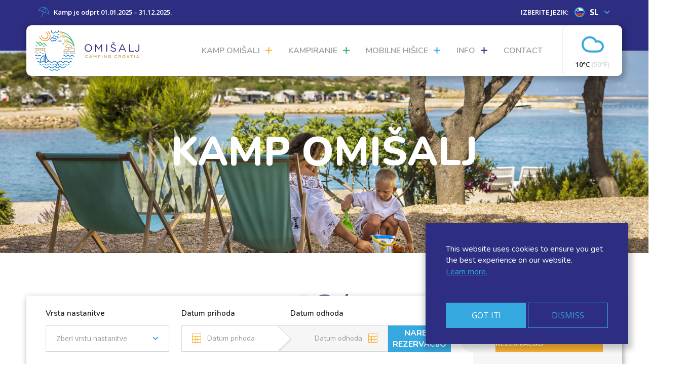

--- FILE ---
content_type: text/html; charset=utf-8
request_url: https://www.campingomisalj.com/sl/kamp/gastronomija/
body_size: 10159
content:





<!DOCTYPE html>
<!--[if lt IE 7]>      <html class="no-js lt-ie9 lt-ie8 lt-ie7"> <![endif]-->
<!--[if IE 7]>         <html class="no-js lt-ie9 lt-ie8"> <![endif]-->
<!--[if IE 8]>         <html class="no-js lt-ie9"> <![endif]-->
<!--[if gt IE 8]><!--> <html class="no-js" lang="sl"> <!--<![endif]-->
    <head>
        <meta charset="utf-8" />
        <meta http-equiv="X-UA-Compatible" content="IE=edge" />
        <title>
            OMIŠALJ
        </title>
        <meta name="description" content="" />
        <meta name="viewport" content="width=device-width, initial-scale=1.0, maximum-scale=1.0, user-scalable=0" />
        
            <link rel="alternate" hreflang="en" href="/en/campsite/gastronomy/" />
            <link rel="alternate" hreflang="x-default" href="/en/campsite/gastronomy/" />
        
        <link rel="alternate" hreflang="hr" href="/hr/kamp-omisalj/gastronomija/" />
        <link rel="alternate" hreflang="sl" href="/sl/kamp/gastronomija/" />
        <link rel="alternate" hreflang="de" href="/de/campingplatz/gastronomie/" />
        <link rel="alternate" hreflang="it" href="/it/campeggio-omisalj/gastronomia/" />
        <link rel="alternate" hreflang="fr" href="/fr/camping-omisalj/gastronomie/" />
        <link rel="alternate" hreflang="nl" href="/nl/camping/gastronomisch-aanbod/" />
        <link rel="alternate" hreflang="da" href="/da/campingplads/gastro/" />
        <link rel="alternate" hreflang="pl" href="/pl/kemping-omisalj/gastronomia/" />

        
        
            <!-- Google Tag Manager -->
            <script>(function(w,d,s,l,i){w[l]=w[l]||[];w[l].push({'gtm.start':
            new Date().getTime(),event:'gtm.js'});var f=d.getElementsByTagName(s)[0],
            j=d.createElement(s),dl=l!='dataLayer'?'&l='+l:'';j.async=true;j.src=
            'https://www.googletagmanager.com/gtm.js?id='+i+dl;f.parentNode.insertBefore(j,f);
            })(window,document,'script','dataLayer','GTM-T7SZ3F3');</script>
            <!-- End Google Tag Manager -->
        

        
        <script>window.projectName = 'omisalj';</script>
        

        <link rel="shortcut icon" type="image/png" href="/static/img/favicons/omisalj/favicon.068ec768620f.ico"/>
        <link rel="apple-touch-icon-precomposed" sizes="57x57" href="/static/img/favicons/omisalj/apple-touch-icon-57x57.8bfd6e4759d6.png" />
        <link rel="apple-touch-icon-precomposed" sizes="114x114" href="/static/img/favicons/omisalj/apple-touch-icon-114x114.45cdee69894c.png" />
        <link rel="apple-touch-icon-precomposed" sizes="72x72" href="/static/img/favicons/omisalj/apple-touch-icon-72x72.cdde0a37c769.png" />
        <link rel="apple-touch-icon-precomposed" sizes="144x144" href="/static/img/favicons/omisalj/apple-touch-icon-144x144.28a03524ac35.png" />
        <link rel="apple-touch-icon-precomposed" sizes="60x60" href="/static/img/favicons/omisalj/apple-touch-icon-60x60.4467b75be7b3.png" />
        <link rel="apple-touch-icon-precomposed" sizes="120x120" href="/static/img/favicons/omisalj/apple-touch-icon-120x120.f4f0fc6989e6.png" />
        <link rel="apple-touch-icon-precomposed" sizes="76x76" href="/static/img/favicons/omisalj/apple-touch-icon-76x76.1d09f15ad9a8.png" />
        <link rel="apple-touch-icon-precomposed" sizes="152x152" href="/static/img/favicons/omisalj/apple-touch-icon-152x152.183cf4c78a7e.png" />
        <link rel="icon" type="image/png" href="/static/img/favicons/omisalj/favicon-196x196.9980bc01c7ab.png" sizes="196x196" />
        <link rel="icon" type="image/png" href="/static/img/favicons/omisalj/favicon-96x96.223eb76ebf93.png" sizes="96x96" />
        <link rel="icon" type="image/png" href="/static/img/favicons/omisalj/favicon-32x32.f6eb891d27c1.png" sizes="32x32" />
        <link rel="icon" type="image/png" href="/static/img/favicons/omisalj/favicon-16x16.be2a63f2422e.png" sizes="16x16" />
        <link rel="icon" type="image/png" href="/static/img/favicons/omisalj/favicon-128.3707a0438023.png" sizes="128x128" />
        <meta name="application-name" content="Camp Omišalj&nbsp;"/>
        <meta name="msapplication-TileColor" content="#FFFFFF" />
        <meta name="msapplication-TileImage" content="/static/img/favicons/omisalj/mstile-150x150.fb4729b6f4a9.png" />
        <meta name="msapplication-square70x70logo" content="/static/img/favicons/omisalj/mstile-70x70.3707a0438023.png" />
        <meta name="msapplication-square150x150logo" content="/static/img/favicons/omisalj/mstile-150x150.fb4729b6f4a9.png" />
        <meta name="msapplication-square310x310logo" content="/static/img/favicons/omisalj/mstile-310x310.f073126e6b19.png" />


        <meta property="og:url" content="https://www.campingomisalj.com/sl/kamp/gastronomija/">
        <meta property="og:type" content="website">
        <meta property="og:title" content="Gastronomija">
        <meta property="og:image" content="/static/img/og-image-omisalj.482e12f3b8b4.png">
        <meta property="og:site_name" content="Camping Omišalj">
        
        <link type="text/css" href="/static/webpack_bundles/css/main.3e924c1e.css" rel="stylesheet" />

        
            
        
        <script src="https://code.jquery.com/jquery-3.3.1.min.js" integrity="sha256-FgpCb/KJQlLNfOu91ta32o/NMZxltwRo8QtmkMRdAu8=" crossorigin="anonymous"></script>
        <script src='https://www.google.com/recaptcha/api.js'></script>
        <script type="text/javascript" src="/sl/jsi18n/"></script>
        <meta name="google-site-verification" content="rtYnFahzVp0aUPoxrUdBki1qPuPr558B6qkuspgHceA" />
    </head>

    <body class="">
        
            <!-- Google Tag Manager (noscript) -->
            <noscript><iframe src="https://www.googletagmanager.com/ns.html?id=GTM-T7SZ3F3"
            height="0" width="0" style="display:none;visibility:hidden"></iframe></noscript>
            <!-- End Google Tag Manager (noscript) -->
        
        
        

        

<div class="cookie-notice camp-omisalj">
  <p>This website uses cookies to ensure you get the best experience on our website.</p>
  <a href="/sl/politika-zasebnosti/">Learn more.</a>
  <div class="buttons">
    <a class="is-button btn-blue">Got it!</a>
    <a class="is-button btn-transparent">Dismiss</a>
  </div>
</div>

<script>
  (function() {
    var createCookie = function(name, value, days) {
      var expires;
      if (days) {
        var date = new Date();
        date.setTime(date.getTime() + (days * 24 * 60 * 60 * 1000));
        expires = "; expires=" + date.toGMTString();
      }
      else {
        expires = "";
      }
      document.cookie = name + "=" + value + expires + "; path=/";
    }

    var getCookie = function(c_name) {
      if (document.cookie.length > 0) {
        c_start = document.cookie.indexOf(c_name + "=");
        if (c_start != -1) {
          c_start = c_start + c_name.length + 1;
          c_end = document.cookie.indexOf(";", c_start);
          if (c_end == -1) {
            c_end = document.cookie.length;
          }
          return unescape(document.cookie.substring(c_start, c_end));
        }
      }
      return "";
    }

    if (!getCookie('noticeAccepted') || getCookie('noticeAccepted') === '') {
      $('.cookie-notice').css('display', 'block');
    }

    $('.cookie-notice .buttons .btn-blue').on('click', function() {
      createCookie('noticeAccepted', true, 3650);
      $('.cookie-notice').remove();
    });

    $('.cookie-notice .buttons .btn-transparent').on('click', function() {
      $('.cookie-notice').remove();
    });
  })();
</script>


        



<header>
  <div class="top-bar purple-bar">
    <div class="container">
      <div class="columns">
        <div class="column">
          <div class="top-header">
            <span>
              
                <img class="is-hidden-mobile" src="/static/img/Sunshade_icon.32f73b6dcd9d.svg" />
              
              <span class="header-bar-omisalj">
                
                  Kamp je odprt 01.01.2025 – 31.12.2025.
                
              </span>
            </span>
            <div class="is-pulled-right-mobile">
              <span class="language-chooser-label is-hidden-mobile">Izberite jezik:</span>
              <div class="dropdown language-chooser">
                <div class="dropdown-trigger">
                  <button class="button" aria-haspopup="true" aria-controls="dropdown-menu">
                    <div>
                      
                        <span class="flag"><img src="/static/img/flags/sl.fdc1ceeae23c.svg" /></span>
                      
                      <span class="lang">SL</span>
                    </div>
                    <span class="icon is-small">
                      
                      <img src="/static/img/Dropdown_icon.aa8e8a3cbf4c.svg" />
                      
                    </span>
                  </button>
                </div>
                <div class="dropdown-menu" id="dropdown-menu" role="menu">
                  <div class="dropdown-content">
                      
                      <a
                        
                          href="/en/campsite/gastronomy/"
                        
                        class="dropdown-item "
                      >
                        <span class="flag"><img src="/static/img/flags/en.a3b6c50346b3.svg" /></span>
                        <span class="lang">English</span>
                      </a>
                      <a
                        
                          href="/hr/kamp-omisalj/gastronomija/"
                        
                        class="dropdown-item "
                      >
                        <span class="flag"><img src="/static/img/flags/hr.2c6f9b0f8102.svg" /></span>
                        <span class="lang">Hrvatski</span>
                      </a>
                      <a
                        
                          href="/sl/kamp/gastronomija/"
                        
                        class="dropdown-item active"
                      >
                        <span class="flag"><img src="/static/img/flags/sl.fdc1ceeae23c.svg" /></span>
                        <span class="lang">Slovenščina</span>
                      </a>
                      <a
                        
                          href="/de/campingplatz/gastronomie/"
                        
                        class="dropdown-item "
                      >
                        <span class="flag"><img src="/static/img/flags/de.36ad2891b4f4.svg" /></span>
                        <span class="lang">Deutsch</span>
                      </a>
                      <a
                        
                          href="/it/campeggio-omisalj/gastronomia/"
                        
                        class="dropdown-item "
                      >
                        <span class="flag"><img src="/static/img/flags/it.e0ce4b99db56.svg" /></span>
                        <span class="lang">Italiano</span>
                      </a>
                      <a
                        
                          href="/pl/kemping-omisalj/gastronomia/"
                        
                        class="dropdown-item "
                      >
                        <span class="flag"><img src="/static/img/flags/pl.1f4f8ec32bba.svg" /></span>
                        <span class="lang">Polski</span>
                      </a>
                      <a
                        
                          href="/nl/camping/gastronomisch-aanbod/"
                        
                        class="dropdown-item "
                      >
                        <span class="flag"><img src="/static/img/flags/nl.db2b8b183dba.svg" /></span>
                        <span class="lang">Nederlands</span>
                      </a>
                      <a
                        
                          href="/da/campingplads/gastro/"
                        
                        class="dropdown-item "
                      >
                        <span class="flag"><img src="/static/img/flags/da.59a9d25f6d57.svg" /></span>
                        <span class="lang">Dansk</span>
                      </a>
                  </div>
                </div>
              </div>
            </div>
          </div>
        </div>
      </div>
    </div>
  </div>
  <div class="container">
    <div class="columns">
      <div class="column">
        <nav class="navbar is-transparent" role="navigation" aria-label="dropdown navigation">
          <div class="navbar-brand">
            <a class="navbar-item" href="/sl/">
              
              <img src="/static/img/logo.de1256975219.svg">
              
            </a>
            <div class="navbar-burger burger" data-target="main-menu">
              <span></span>
              <span></span>
              <span></span>
              <span></span>
            </div>
          </div>

          


<div id="main-menu" class="navbar-menu">
    <div class="navbar-end">
        
            <div id="campsite" class="navbar-item has-dropdown is-hoverable">
                <a class="navbar-link" href="/sl/kamp/">
                    Kamp Omišalj
                    
                        <svg class="more-icon" width="14px" height="14px" viewBox="0 0 14 14" version="1.1" xmlns="http://www.w3.org/2000/svg" xmlns:xlink="http://www.w3.org/1999/xlink"
                            fill="#9B9B9B" fill-rule="nonzero">
                            <g id="navigation_more_icon" transform="translate(-835.000000, -93.000000)">
                                <g id="Navigacija" transform="translate(100.000000, 50.000000)">
                                    <g id="Group-3" transform="translate(646.000000, 39.000000)">
                                        <path d="M94.6,9.6 L94.6,5 C94.6,4.44771525 95.0477153,4 95.6,4 C96.1522847,4 96.6,4.44771525 96.6,5 L96.6,9.6 L101.228535,9.6 C101.78082,9.6 102.228535,10.0477153 102.228535,10.6 C102.228535,11.1522847 101.78082,11.6 101.228535,11.6 L96.6,11.6 L96.6,16.2285351 C96.6,16.7808198 96.1522847,17.2285351 95.6,17.2285351 C95.0477153,17.2285351 94.6,16.7808198 94.6,16.2285351 L94.6,11.6 L90,11.6 C89.4477153,11.6 89,11.1522847 89,10.6 C89,10.0477153 89.4477153,9.6 90,9.6 L94.6,9.6 Z"></path>
                                    </g>
                                </g>
                            </g>
                        </svg>
                    
                    <span class="divider"></span>
                </a>
                
                    <div class="navbar-dropdown">
    
        <a class="navbar-item" href="/sl/kamp/gastronomija/">
            Gastronomija
        </a>
    
        <a class="navbar-item" href="/sl/kamp/omisalj-plaza/">
            Plaža &amp; Bazen
        </a>
    
        <a class="navbar-item" href="/sl/kamp/ponudba-kampa/">
            Ponudba kampa
        </a>
    
        <a class="navbar-item" href="/sl/kamp/animacija-in-sport/">
            Animacija in šport
        </a>
    
        <a class="navbar-item" href="/sl/kamp/kids-club/">
            Kids club
        </a>
    
        <a class="navbar-item" href="/sl/kamp/fotogalerija/">
            Fotogalerija
        </a>
    
        <a class="navbar-item" href="/sl/kamp/posebne-ponudbe/">
            Posebne ponudbe
        </a>
    
</div>

                
            </div>
        
            <div id="camping" class="navbar-item has-dropdown is-hoverable">
                <a class="navbar-link" href="/sl/camping/">
                    Kampiranje
                    
                        <svg class="more-icon" width="14px" height="14px" viewBox="0 0 14 14" version="1.1" xmlns="http://www.w3.org/2000/svg" xmlns:xlink="http://www.w3.org/1999/xlink"
                            fill="#9B9B9B" fill-rule="nonzero">
                            <g id="navigation_more_icon" transform="translate(-835.000000, -93.000000)">
                                <g id="Navigacija" transform="translate(100.000000, 50.000000)">
                                    <g id="Group-3" transform="translate(646.000000, 39.000000)">
                                        <path d="M94.6,9.6 L94.6,5 C94.6,4.44771525 95.0477153,4 95.6,4 C96.1522847,4 96.6,4.44771525 96.6,5 L96.6,9.6 L101.228535,9.6 C101.78082,9.6 102.228535,10.0477153 102.228535,10.6 C102.228535,11.1522847 101.78082,11.6 101.228535,11.6 L96.6,11.6 L96.6,16.2285351 C96.6,16.7808198 96.1522847,17.2285351 95.6,17.2285351 C95.0477153,17.2285351 94.6,16.7808198 94.6,16.2285351 L94.6,11.6 L90,11.6 C89.4477153,11.6 89,11.1522847 89,10.6 C89,10.0477153 89.4477153,9.6 90,9.6 L94.6,9.6 Z"></path>
                                    </g>
                                </g>
                            </g>
                        </svg>
                    
                    <span class="divider"></span>
                </a>
                
                <div class="navbar-dropdown">
                    
                        <a class="navbar-item" href="/sl/camping/#section-1">
                            Parcele
                        </a>
                    
                    
                        <a class="navbar-item" href="/sl/camping/#section-2">
                            Sanitarni objekti
                        </a>
                    
                    
                        <a class="navbar-item" href="/sl/camping/#section-3">
                            Posebna ponudba Camping Card
                        </a>
                    
                    
                        <a class="navbar-item" href="/sl/camping/#section-4">
                            Cjenik kampiranja
                        </a>
                    
                </div>
                
            </div>
        
            <div id="mobile-homes" class="navbar-item has-dropdown is-hoverable">
                <a class="navbar-link" href="/sl/mobilne-hisice/">
                    Mobilne hišice
                    
                        <svg class="more-icon" width="14px" height="14px" viewBox="0 0 14 14" version="1.1" xmlns="http://www.w3.org/2000/svg" xmlns:xlink="http://www.w3.org/1999/xlink"
                            fill="#9B9B9B" fill-rule="nonzero">
                            <g id="navigation_more_icon" transform="translate(-835.000000, -93.000000)">
                                <g id="Navigacija" transform="translate(100.000000, 50.000000)">
                                    <g id="Group-3" transform="translate(646.000000, 39.000000)">
                                        <path d="M94.6,9.6 L94.6,5 C94.6,4.44771525 95.0477153,4 95.6,4 C96.1522847,4 96.6,4.44771525 96.6,5 L96.6,9.6 L101.228535,9.6 C101.78082,9.6 102.228535,10.0477153 102.228535,10.6 C102.228535,11.1522847 101.78082,11.6 101.228535,11.6 L96.6,11.6 L96.6,16.2285351 C96.6,16.7808198 96.1522847,17.2285351 95.6,17.2285351 C95.0477153,17.2285351 94.6,16.7808198 94.6,16.2285351 L94.6,11.6 L90,11.6 C89.4477153,11.6 89,11.1522847 89,10.6 C89,10.0477153 89.4477153,9.6 90,9.6 L94.6,9.6 Z"></path>
                                    </g>
                                </g>
                            </g>
                        </svg>
                    
                    <span class="divider"></span>
                </a>
                
                <div class="navbar-dropdown">
                    
                        <a class="navbar-item" href="/sl/mobilne-hisice/#section-1">
                            Mobilne hiške
                        </a>
                    
                    
                    
                        <a class="navbar-item" href="/sl/mobilne-hisice/#section-3">
                            POSEBNE PONUDBE
                        </a>
                    
                    
                </div>
                
            </div>
        
            <div id="info" class="navbar-item has-dropdown is-hoverable">
                <a class="navbar-link" href="/sl/info/">
                    Info
                    
                        <svg class="more-icon" width="14px" height="14px" viewBox="0 0 14 14" version="1.1" xmlns="http://www.w3.org/2000/svg" xmlns:xlink="http://www.w3.org/1999/xlink"
                            fill="#9B9B9B" fill-rule="nonzero">
                            <g id="navigation_more_icon" transform="translate(-835.000000, -93.000000)">
                                <g id="Navigacija" transform="translate(100.000000, 50.000000)">
                                    <g id="Group-3" transform="translate(646.000000, 39.000000)">
                                        <path d="M94.6,9.6 L94.6,5 C94.6,4.44771525 95.0477153,4 95.6,4 C96.1522847,4 96.6,4.44771525 96.6,5 L96.6,9.6 L101.228535,9.6 C101.78082,9.6 102.228535,10.0477153 102.228535,10.6 C102.228535,11.1522847 101.78082,11.6 101.228535,11.6 L96.6,11.6 L96.6,16.2285351 C96.6,16.7808198 96.1522847,17.2285351 95.6,17.2285351 C95.0477153,17.2285351 94.6,16.7808198 94.6,16.2285351 L94.6,11.6 L90,11.6 C89.4477153,11.6 89,11.1522847 89,10.6 C89,10.0477153 89.4477153,9.6 90,9.6 L94.6,9.6 Z"></path>
                                    </g>
                                </g>
                            </g>
                        </svg>
                    
                    <span class="divider"></span>
                </a>
                
                    <div class="navbar-dropdown">
    
        <a class="navbar-item" href="/sl/info/kako-lahko-pridete-k-nam/">
            Kako lahko pridete k nam?
        </a>
    
        <a class="navbar-item" href="/sl/info/otok-krk/">
            Otok Krk
        </a>
    
        <a class="navbar-item" href="/sl/info/faq/">
            FAQ
        </a>
    
        <a class="navbar-item" href="/sl/info/COVID-19-virus/">
            DATUM OTPIRANJA KAMPA
        </a>
    
        <a class="navbar-item" href="/sl/info/nacrt-kampa/">
            Načrt kampa
        </a>
    
        <a class="navbar-item" href="/sl/info/hisni-red/">
            Hišni red
        </a>
    
</div>

                
            </div>
        
            <div id="secondary" class="navbar-item has-dropdown is-hoverable">
                <a class="navbar-link" href="/sl/contact/">
                    Contact
                    
                    <span class="divider"></span>
                </a>
                
            </div>
        
        
    </div>
</div>



          <div class="weather">
          </div>
        </nav>
      </div>
    </div>
  </div>
</header>

<script>
  (function() {
    const API_KEY = window.projectName === 'strasko' ? '74202c34e74060df5295cfdcddc15f70' : 'a12738311d4039b034b7c1a9ba8ee5c7'
    const CITY_ID = window.projectName === 'strasko' ? '3194422' : '3194112'

    const getWeatherData = () => {
      let url = `https://api.openweathermap.org/data/2.5/weather?units=metric&id=${CITY_ID}&appid=${API_KEY}`

      let xhr = new XMLHttpRequest()
      xhr.overrideMimeType('application/json')
      xhr.open('GET', url, true)

      xhr.onreadystatechange = function () {
        if (xhr.readyState == 4 && xhr.status == '200') {
          render(xhr.responseText)
        }
      }
      xhr.send()
    }

    const getIcon = (code, night) => {
      if (code < 300) return 'Cloud-Lightning'
      if (code < 400) return 'Cloud-Rain'
      if (code < 600) return 'Cloud-Drizzle-Alt'
      if ([611, 612, 613].includes(code)) return 'Cloud-Hail-Alt'
      if (code < 700) return 'Cloud-Snow'
      if (code < 800) return 'Cloud-Fog'
      if (code === 800) return night ? 'Moon' : 'Sun'
      if (code === 801) return night ? 'Cloud-Moon' : 'Cloud-Sun'
      if (code < 900) return 'Cloud'
    }

    const convertToFarenheit = temp => {
      return Math.round(temp * (9/5) + 32)
    }

    const render = data => {
      const weatherData = JSON.parse(data)
      const conditionId = weatherData.weather[0].id
      const night = weatherData.weather[0].icon.slice(-1) === 'n'
      const temperature = weatherData.main.temp

      const iconPath = `/static/img/icons/climacons/${getIcon(conditionId, night)}.svg`

      const today = document.createElement('div')
      today.classList.add('today')
      today.innerHTML = `
        <div class='icon'>
          <img src='${iconPath}'>
        </div>
        <div class='widget'>
          <p><span>${Math.round(temperature)}&degC</span> (${convertToFarenheit(temperature)}&degF)</p>
        </div>
      `

      $('.weather').append(today)
    }

    getWeatherData()
  })()
</script>


        <!-- The booking component -->
        
            <div id="root"></div>

        

        
  <!-- The page hero section -->
  

<div
  class="page-hero is-campsite-bg"
  
    style="background-image: url(/media/original_images/kamp_omisalj-1.jpg);"
  
  >
  <div class="container with-gap">
    <div class="columns">
      <div class="column">
        <h1>Kamp Omišalj</h1>
      </div>
    </div>
  </div>
</div>


  <!-- The section with general info about a page -->
  



<div class="general-info subpage campsite">
  <div class="container with-gap">
    <div class="columns main-title">
      <div class="column is-8 is-offset-2">
        
          <div class="page-icon">
            <img src="/media/original_images/Gastronomy_Icon.png">
          </div>
        
        
        <h1 class="is-campsite-color">Gastronomija</h1>
        <div class="is-campsite-list">
          <div class="rich-text"><p>Prepustite se gastronomskim delikatesam domače mediteranske kuhinje v prijetnem ozračju restavracije, ki se nahaja na atraktivni lokaciji, s pogledom na čudovitoo čisto more.</p><p>Avtohtona hrana, olivna olja i odlična vina so zadosten razlog, da sproščujoči poletni večer preživite v naši restavraciji Maris.</p><p>Mrzlo osvežilno pijačo v vročih poletnih dneh lahko poiščete v enem izmed dveh beach barov na plaži.</p></div>
        </div>
      </div>
    </div>
  </div>
  
    <div id="info-navigation">
      <div class="container with-gap">
        <div class="columns info-navigation">
          <div class="column is-4 navigation-column is-campsite-bg">
            <ul>
              
                <li data-target="section-1">
                  <a href="#section-1">Restavracija - Ponovno odprtje 30.03.2025.</a>
                </li>
              
                <li data-target="section-2">
                  <a href="#section-2">Pool bar - Začasno zaprto</a>
                </li>
              
                <li data-target="section-3">
                  <a href="#section-3">Taverna Timun - Začasno zaprto</a>
                </li>
              
                <li data-target="section-4">
                  <a href="#section-4">Grill cona Plavi pingvin</a>
                </li>
              
            </ul>
          </div>
          <div class="column is-10 is-offset-1 navigation-image-column">
            
            <img alt="gastronomia.jpg" height="650" src="/media/images/gastronomia.2e16d0ba.fill-1500x650.jpg" width="1500">
              
            
          </div>
        </div>
      </div>
    </div>
    <div class="general-info-sections white">
      
        

<div id="section-1" class="general-info-section">
    <div class="container with-gap">
        <div class="columns">
        <div class="column is-6-desktop is-offset-3-desktop is-8-tablet is-offset-2-tablet">
            <h3>Restavracija - Ponovno odprtje 30.03.2025.</h3>
            <div class="is-campsite-list">
                <div class="rich-text"><p>RESTORAN MARIS – gastronomska oaza v mirnem in sproščenem ozračju se nahaja prav v srcu kampa. Idealen je v vročih poletnih dneh ali pa za prijetne, romantične večere z mikavnimi jedmi in osvežilnimi pijačami. Podnevi, dokler uživate v soncu in morju, si privoščite lahek obrok, v večernjih urah pa poskusite specialitete iz naše kuhinje in bogato ponudbo vin. Vzbudite vse svoje čute z našimi mikavno raznovrstnimi jedmi! Rezervacija: +385 51 588 636<br/></p></div>
            </div>
        </div>
        </div>
        <div class="columns image-separator">
        <div class="column is-10-desktop is-offset-1-desktop is-10-tablet is-offset-1-tablet">
            <img src="/media/original_images/Restoran_Maris.jpg">
        </div>
        </div>
    </div>
</div>

      
        

<div id="section-2" class="general-info-section">
    <div class="container with-gap">
        <div class="columns">
        <div class="column is-6-desktop is-offset-3-desktop is-8-tablet is-offset-2-tablet">
            <h3>Pool bar - Začasno zaprto</h3>
            <div class="is-campsite-list">
                <div class="rich-text"><p>POOL BAR – Sproščujoče ozračje, moderni dizajn in ljubeznivo osebje je recept za prijetno sprostitev po večerji. Naši barmeni vas bodo popeljali v čarovni svet koktajlov različnih barv, arom in okusov.</p><p>Koktajl v roki in pogled na morje – imeniten začetek vsakega oddiha!</p></div>
            </div>
        </div>
        </div>
        <div class="columns image-separator">
        <div class="column is-10-desktop is-offset-1-desktop is-10-tablet is-offset-1-tablet">
            <img src="/media/original_images/pool_bar.jpg">
        </div>
        </div>
    </div>
</div>

      
        

<div id="section-3" class="general-info-section">
    <div class="container with-gap">
        <div class="columns">
        <div class="column is-6-desktop is-offset-3-desktop is-8-tablet is-offset-2-tablet">
            <h3>Taverna Timun - Začasno zaprto</h3>
            <div class="is-campsite-list">
                <div class="rich-text"><p>Taverna Timun se nahaja na plaži samo nekaj metrov od morja in ponuja številne jedi, ki vam bodo omogočile pravo gastronomsko zadovoljstvo. Avtohtona hrana, olivno olje, vrhunska vina in atraktivna lokacija so zmagovalna kombinacija za sproščujočo večerjo. Privoščite sebi in svoji družbi vrhunsko hrano v taverni Timun. Rezervacija: +385 51 588 335</p></div>
            </div>
        </div>
        </div>
        <div class="columns image-separator">
        <div class="column is-10-desktop is-offset-1-desktop is-10-tablet is-offset-1-tablet">
            <img src="/media/original_images/Tavern_Timun.jpg">
        </div>
        </div>
    </div>
</div>

      
        

<div id="section-4" class="general-info-section">
    <div class="container with-gap">
        <div class="columns">
        <div class="column is-6-desktop is-offset-3-desktop is-8-tablet is-offset-2-tablet">
            <h3>Grill cona Plavi pingvin</h3>
            <div class="is-campsite-list">
                <div class="rich-text"><p>Prostor, namenjen druženju in pečenju na žaru – Grill cona Plavi pingvin, se nahaja zraven konobe Timun. Za več informacij o rezervaciji termina se oglasite v recepciji kampa.</p></div>
            </div>
        </div>
        </div>
        <div class="columns image-separator">
        <div class="column is-10-desktop is-offset-1-desktop is-10-tablet is-offset-1-tablet">
            <img src="/media/original_images/plavi_pingvin.jpg">
        </div>
        </div>
    </div>
</div>

      
    </div>
      
</div>


  <!-- The section with a button that takes you to the virtual tour of the camp -->
  


<div class="virtual-tour camp-omisalj">
  <div class="container with-gap">
    <div class="columns">
      <div class="column tour">
      
        <div>
          <h2>Interaktivni načrt kampa</h2>
          <p>Raziščite kamp z interaktivnim načrtom kampa.</p>
            <a class="is-button btn-blue" href="https://campmap.com/hromis/" target="_blank">Razišči kamp</a>
        </div>
        
        <div class="tour-illustration"></div>
      </div>
    </div>
  </div>
</div>


  <!-- The "get directions" section -->
  
  


<div class="directions" style="background-color: #2D2E82">
  <div class="map">
    <div class="map-cutoff-curved">
      
        <div class="map-image"></div>
      
    </div>
  </div>
  <div class="container get-directions with-gap">
    <div class="columns">
      <div class="column">
        <div>
          <a class="is-button btn-blue" href="https://www.google.com/maps/dir/?api=1&destination=Camping+Omi%C5%A1alj,+Vodoto%C4%8D+1,+51513,+Omi%C5%A1alj" target="_blank">Navodilo</a>
          <h4>Izračunajte najkrajšo pot do nas</h4>
          <em id="user-distance">
            
              Računamo koliko ste udaljeni od kampa Omišalj
            
          </em>
        </div>
      </div>
      <div class="column is-10 illustration">
        
        <img src="/static/img/directions.b79aec025f9d.svg">
        
      </div>
    </div>
  </div>
</div>


<script>window.campLocation = {latitude: 45.233977, longitude: 14.552126 };</script>


<script>
  (function () {
    // Geolocation
    // -----------

    // The camp location
    var campLocation = window.campLocation;

    var Geolocation = {
      rad: function(x) { return x * Math.PI / 180 },

      // Distance in kilometers between two points using the Haversine algo.
      haversine: function(p1, p2) {
        var R = 6371
        var dLat  = this.rad(p2.latitude - p1.latitude)
        var dLong = this.rad(p2.longitude - p1.longitude)

        var a = Math.sin(dLat/2) * Math.sin(dLat/2) +
                Math.cos(this.rad(p1.latitude)) * Math.cos(this.rad(p2.latitude)) * Math.sin(dLong/2) * Math.sin(dLong/2)
        var c = 2 * Math.atan2(Math.sqrt(a), Math.sqrt(1-a))
        var d = R * c

        return Math.round(d)
      },

      // Distance between the camp and the user location
      distanceFrom: function(position) {
        Geolocation.displayLocation()
        var distance = Geolocation.haversine(position.coords, campLocation)
        var messageTemplate = gettext('Based on your location, you are %s KM away from Camp Straško.');
        var message = interpolate(messageTemplate, [distance])
        $("#user-distance").text(message)
      },

      displayLocation: function() {
        $("#user-distance").css('display', 'block');
      }
    }

    if (navigator.geolocation) { // Check that the browser supports geolocation.
      // Request current position and provide callbacks.
      navigator.geolocation.getCurrentPosition(Geolocation.distanceFrom, Geolocation.displayLocation);

      // Keep watching the position and call callbacks on change.
      navigator.geolocation.watchPosition(Geolocation.distanceFrom);
    }
    else {
      // Fallback gracefully if geolocation isn't working.
      Geolocation.displayLocation();
    }
  })();
</script>

  

  <!-- The section with details about the other camp -->
  


<div class="other-camp-section camp-strasko">
  <div class="background-image"></div>
  <div class="container with-gap">
    <div class="columns">
      <div class="column is-4-desktop">
        
        <img width="200" src="/static/img/Logotip Strasko_horizontal.8df1b6a7c181.svg">
        <h2>Iščete počitnice, ki so malo bolj na jugu?</h2>
        <p>Mi smo že tukaj!</p>
        <p>Preverite naš kamp Straško na otoku Pagu!</p>
        <a class="is-button btn-blue-dark" href="https://www.campingstrasko.com/sl/">Obiščite kamp Straško</a>
        
      </div>
    </div>
  </div>
</div>
<div class="other-camp-section camp-jezera inverted">
  <div class="background-image"></div>
  <div class="container with-gap">
    <div class="columns">
      <div class="column"></div>
      <div class="column is-4-desktop">
        <img width="200" src="/static/img/Lovisca_Logo.19b17bf4bc1d.svg">
        
          <h2>Iščete idealno počitniško destinacijo v Dalmaciji?</h2>
          <p>We are already here!</p>
          <p>Check out our campsite on the island of Murter!</p>
        
        <a class="is-button btn-blue-dark" href="https://www.camp-murter-kornati.com/">Obiščite kamp Jezera Lovišća</a>
      </div>
    </div>
  </div>
</div>
<script>
  (function () {
    function setImageWidth() {
      var windowWidth = window.innerWidth;
      var containerWidth = $('.other-camp-section .container').width();

      var imageWidth = windowWidth - (windowWidth - containerWidth) / 2 - 0.3333 * containerWidth - 32;
      $('.other-camp-section .background-image').width(imageWidth)
    }

    $(window).resize(function() {
      setImageWidth();
    });

    setImageWidth();
  })();
</script>


  <!-- Various certificates and amenities -->
  

<div class="container with-gap">
  <div class="columns is-multiline badges camp-omisalj">
    <div class="column is-2-desktop is-4-tablet is-6-mobile">
      <div class="badge award">
        <div class="badge-image">
            
            <a href="https://www.pincamp.de/campingplaetze/camping-omialj" target="_blank">
              <img src="/static/img/badges/Awards_ADAC_2023.be6a58a7600a.png">
            </a>
            
        </div>
      </div>
    </div>
    <div class="column is-2-desktop is-4-tablet is-6-mobile">
      <div class="badge award">
        <div class="badge-image">
          
          <img src="/static/img/badges/Awards_ANWB_2023.7871545f5e74.png">
          
        </div>
      </div>
    </div>
    <div class="column is-2-desktop is-4-tablet is-6-mobile">
      <div class="badge award">
        <div class="badge-image">
          
          <img src="/static/img/badges/Awards_NajKamp_2022.bc7b30e24d75.png">
          
        </div>
      </div>
    </div>
    <div class="column is-2-desktop is-4-tablet is-6-mobile">
      <div class="badge award">
        <div class="badge-image">
          
          <a href="https://www.camping.hr/campsites/omisalj" target="_blank">
            <img src="/static/img/badges/Awards_CRO_Best_Camp_2024.db36730142b6.png">
          </a>
          
        </div>
      </div>
    </div>
    <div class="column is-2-desktop is-4-tablet is-6-mobile">
      <div class="badge award">
        <div class="badge-image">
          <img src="/static/img/badges/Awards_Blue_Flag.a3c42b645e58.jpg">
        </div>
      </div>
    </div>
    <div class="column is-2-desktop is-4-tablet is-6-mobile">
      <div class="badge award">
        <div class="badge-image">
          
          <img src="/static/img/badges/turisticki_cvijet.6b65a0a8332b.png">
          
        </div>
      </div>
    </div>
  </div>
</div>



        





<footer class="camp-omisalj">
  <div class="subscribe">
    <div class="container with-gap">
      <div class="go-to-top">
        <img src="/static/img/to-top.1f0e1190452d.svg">
      </div>
      <div class="columns is-centered">
        <div class="column is-6">
          <h2>Prijava na e-novice</h2>
          <form action="https://hadria.us18.list-manage.com/subscribe/post?u=000c8c293d7e2be3f843fac0b&amp;id=334144dab9" method="post" id="mc-embedded-subscribe-form" name="mc-embedded-subscribe-form" class="validate" target="_blank" novalidate>
            <div class="subscribe-element">
                <input type="email" name="EMAIL" placeholder="E-mail" />
                <!-- real people should not fill this in and expect good things - do not remove this or risk form bot signups-->
                <div style="position: absolute; left: -5000px;" aria-hidden="true"><input type="text" name="b_000c8c293d7e2be3f843fac0b_334144dab9" tabindex="-1" value=""></div>
                <button type="submit" class="btn-blue" name="subscribe">Naročite se</button>
            </div>
          </form>
        </div>
      </div>
    </div>
    <div class="container share with-gap">
      <div class="columns is-centered">
        <div class="column is-10">
            <div class="columns">
              <div class="column is-6">
                <h2>Sledite nas</h2>
                <div class="social">
                  
                  <a href="http://www.facebook.com/campingomisalj.krk" target="_blank"><img src="/static/img/icons/facebook.b05c35cd3df0.svg"></a>
                  <a href="http://www.instagram.com/camping_omisalj_krk/" target="_blank"><img src="/static/img/icons/instagram.a7b11a6ecfab.svg"></a>
                  <a href="https://www.tripadvisor.com/Hotel_Review-g303822-d14643717-Reviews-Camping_Omisalj_Krk-Omisalj_Krk_Island_Kvarner_Bay_Islands_Primorje_Gorski_Kotar_Coun.html" target="_blank"><img src="/static/img/icons/tripadvisor.99877d88f1ab.svg"></a>
                  
                  
                  
                </div>
              </div>
              <div class="column is-6">
                <div class="phone-numbers">
                  
                    <h3>Rezervacije</h3>
                    <a href="tel:+38551588637">+385 51 588 637</a>
                  
                </div>
              </div>
            </div>
        </div>
      </div>
    </div>
  </div>
  <div class="main-footer">
    <div class="container with-gap">
      <div class="columns">
        <div class="column logo-column">
          
          <img src="/static/img/logo-vertical.c2a7f1b8d06f.svg">
          
        </div>
         


<div class="column">
  <div class="menu">
    <a class="menu-label" href="/sl/kamp/">Kamp Omišalj</a>
    
      <ul class="menu-list">
    
        <li><a href="/sl/kamp/gastronomija/">Gastronomija</a></li>
    
        <li><a href="/sl/kamp/omisalj-plaza/">Plaža &amp; Bazen</a></li>
    
        <li><a href="/sl/kamp/ponudba-kampa/">Ponudba kampa</a></li>
    
        <li><a href="/sl/kamp/animacija-in-sport/">Animacija in šport</a></li>
    
        <li><a href="/sl/kamp/kids-club/">Kids club</a></li>
    
        <li><a href="/sl/kamp/fotogalerija/">Fotogalerija</a></li>
    
        <li><a href="/sl/kamp/posebne-ponudbe/">Posebne ponudbe</a></li>
    
</ul>

    

  </div>
</div>

<div class="column">
  <div class="menu">
    <a class="menu-label" href="/sl/camping/">Kampiranje</a>
    
      <ul class="menu-list">
      
          <li><a href="/sl/camping/#section-1">
              Parcele
          </a></li>
      
      
          <li><a href="/sl/camping/#section-2">
              Sanitarni objekti
          </a></li>
      
      
          <li><a href="/sl/camping/#section-3">
              Posebna ponudba Camping Card
          </a></li>
      
      
          <li><a href="/sl/camping/#section-4">
              Cjenik kampiranja
          </a></li>
      
      </ul>
    

  </div>
</div>

<div class="column">
  <div class="menu">
    <a class="menu-label" href="/sl/mobilne-hisice/">Mobilne hišice</a>
    
      <ul class="menu-list">
      
          <li><a href="/sl/mobilne-hisice/#section-1">
              Mobilne hiške
          </a></li>
      
      
      
          <li><a href="/sl/mobilne-hisice/#section-3">
              POSEBNE PONUDBE
          </a></li>
      
      
      </ul>
    

  </div>
</div>

<div class="column">
  <div class="menu">
    <a class="menu-label" href="/sl/info/">Info</a>
    
      <ul class="menu-list">
    
        <li><a href="/sl/info/kako-lahko-pridete-k-nam/">Kako lahko pridete k nam?</a></li>
    
        <li><a href="/sl/info/otok-krk/">Otok Krk</a></li>
    
        <li><a href="/sl/info/faq/">FAQ</a></li>
    
        <li><a href="/sl/info/COVID-19-virus/">DATUM OTPIRANJA KAMPA</a></li>
    
        <li><a href="/sl/info/nacrt-kampa/">Načrt kampa</a></li>
    
        <li><a href="/sl/info/hisni-red/">Hišni red</a></li>
    
</ul>

    

  </div>
</div>

<div class="column">
  <div class="menu">
    <a class="menu-label" href="/sl/contact/">Contact</a>
    
      <ul class="menu-list">
    
</ul>

    

  </div>
</div>


      </div>
    </div>
  </div>

  <div class="bottom-footer">
    <div class="container with-gap">
      <div class="columns">
        <div class="column">
          <div class="container logos">
            <div class="columns">
              <div class="column logo">
                <a href="http://www.hadria.biz/" target="_blank">
                  <img src="/static/img/hadria_grayscale.33ac8364e26c.svg">
                </a>
              </div>
              <div class="column logo">
                
                <a href="https://www.campingstrasko.com/en/" target="_blank">
                  <img src="/static/img/logotip_strasko_horizontal_grayscale.4822d53b00c7.svg" width="196">
                </a>
                
              </div>
              <div class="column logo">
                
                <a href="http://www.kvarner.hr/en" target="_blank">
                  <img src="/static/img/kvarner-logo.605657b8d47f.png">
                </a>
                
              </div>
              <div class="column logo">
                
                <a href="http://www.visit-omisalj-njivice.hr/en/" target="_blank">
                  <img src="/static/img/tz-omisalj-logo.da68c4e588e3.png">
                </a>
                
              </div>
            </div>
          </div>
          <div class="menu">
            <ul class="menu-list">
              
                <li><a href="/sl/politika-zasebnosti/">Politika zasebnosti</a></li>
              
                <li><a href="/sl/pogoji-uporabe/">Pogoji uporabe</a></li>
              
                <li><a href="/sl/impressum/">Impressum</a></li>
              
            </ul>
          </div>
        </div>
      </div>
    </div>
  </div>
</footer>


        
        <script type="text/javascript" src="/static/js/slick.min.d5a61c749e44.js"></script>
        <script type="text/javascript" src="/static/js/omisalj.b367483ffb2a.js"></script>
        <script>
          // Used for selecting the corresponding accommodation
          window.page_class = '';
          window.RESERVATIONS_URL = '/sl/rezervacije/';
          
          window.LANGUAGE_CODE = 'sl';
        </script>

        <script type="text/javascript" src="/static/webpack_bundles/js/main.798c5d95.js" ></script>
        
            
        
    </body>
</html>


--- FILE ---
content_type: text/css
request_url: https://www.campingomisalj.com/static/webpack_bundles/css/main.3e924c1e.css
body_size: 62737
content:
@import url(https://fonts.googleapis.com/css?family=Lato:300,400,400i,700|Nunito:300,400,600,700,800|Open+Sans:300,400,600,700&subset=latin-ext);.PresetDateRangePicker_panel{padding:0 22px 11px}.PresetDateRangePicker_button{position:relative;height:100%;text-align:center;background:0 0;border:2px solid #00a699;color:#00a699;padding:4px 12px;margin-right:8px;font:inherit;font-weight:700;line-height:normal;overflow:visible;-webkit-box-sizing:border-box;box-sizing:border-box;cursor:pointer}.PresetDateRangePicker_button:active{outline:0}.PresetDateRangePicker_button__selected{color:#fff;background:#00a699}.SingleDatePickerInput{display:inline-block;background-color:#fff}.SingleDatePickerInput__withBorder{border:1px solid #dbdbdb}.SingleDatePickerInput__rtl{direction:rtl}.SingleDatePickerInput__disabled{background-color:#f2f2f2}.SingleDatePickerInput__block{display:block}.SingleDatePickerInput__showClearDate{padding-right:30px}.SingleDatePickerInput_clearDate{background:0 0;border:0;color:inherit;font:inherit;line-height:normal;overflow:visible;cursor:pointer;padding:10px;margin:0 10px 0 5px;position:absolute;right:0;top:50%;-webkit-transform:translateY(-50%);-ms-transform:translateY(-50%);transform:translateY(-50%)}.SingleDatePickerInput_clearDate__default:focus,.SingleDatePickerInput_clearDate__default:hover{background:#dbdbdb;border-radius:50%}.SingleDatePickerInput_clearDate__small{padding:6px}.SingleDatePickerInput_clearDate__hide{visibility:hidden}.SingleDatePickerInput_clearDate_svg{fill:#82888a;height:12px;width:15px;vertical-align:middle}.SingleDatePickerInput_clearDate_svg__small{height:9px}.SingleDatePickerInput_calendarIcon{background:0 0;border:0;color:inherit;font:inherit;line-height:normal;overflow:visible;cursor:pointer;display:inline-block;vertical-align:middle;padding:10px;margin:0 5px 0 10px}.SingleDatePickerInput_calendarIcon_svg{fill:#82888a;height:15px;width:14px;vertical-align:middle}.SingleDatePicker{position:relative;display:inline-block}.SingleDatePicker__block{display:block}.SingleDatePicker_picker{z-index:1;background-color:#fff;position:absolute}.SingleDatePicker_picker__rtl{direction:rtl}.SingleDatePicker_picker__directionLeft{left:0}.SingleDatePicker_picker__directionRight{right:0}.SingleDatePicker_picker__portal{background-color:rgba(0,0,0,.3);position:fixed;top:0;left:0;height:100%;width:100%}.SingleDatePicker_picker__fullScreenPortal{background-color:#fff}.SingleDatePicker_closeButton{background:0 0;border:0;color:inherit;font:inherit;line-height:normal;overflow:visible;cursor:pointer;position:absolute;top:0;right:0;padding:15px;z-index:2}.SingleDatePicker_closeButton:focus,.SingleDatePicker_closeButton:hover{color:#b0b3b4;text-decoration:none}.SingleDatePicker_closeButton_svg{height:15px;width:15px;fill:#cacccd}.DayPickerKeyboardShortcuts_buttonReset{background:0 0;border:0;border-radius:0;color:inherit;font:inherit;line-height:normal;overflow:visible;padding:0;cursor:pointer;font-size:14px}.DayPickerKeyboardShortcuts_buttonReset:active{outline:0}.DayPickerKeyboardShortcuts_show{width:22px;position:absolute;z-index:2}.DayPickerKeyboardShortcuts_show__bottomRight{border-top:26px solid transparent;border-right:33px solid #00a699;bottom:0;right:0}.DayPickerKeyboardShortcuts_show__bottomRight:hover{border-right:33px solid #008489}.DayPickerKeyboardShortcuts_show__topRight{border-bottom:26px solid transparent;border-right:33px solid #00a699;top:0;right:0}.DayPickerKeyboardShortcuts_show__topRight:hover{border-right:33px solid #008489}.DayPickerKeyboardShortcuts_show__topLeft{border-bottom:26px solid transparent;border-left:33px solid #00a699;top:0;left:0}.DayPickerKeyboardShortcuts_show__topLeft:hover{border-left:33px solid #008489}.DayPickerKeyboardShortcuts_showSpan{color:#fff;position:absolute}.DayPickerKeyboardShortcuts_showSpan__bottomRight{bottom:0;right:-28px}.DayPickerKeyboardShortcuts_showSpan__topRight{top:1px;right:-28px}.DayPickerKeyboardShortcuts_showSpan__topLeft{top:1px;left:-28px}.DayPickerKeyboardShortcuts_panel{overflow:auto;background:#fff;border:1px solid #dbdbdb;border-radius:2px;position:absolute;top:0;bottom:0;right:0;left:0;z-index:2;padding:22px;margin:33px}.DayPickerKeyboardShortcuts_title{font-size:16px;font-weight:700;margin:0}.DayPickerKeyboardShortcuts_list{list-style:none;padding:0;font-size:14px}.DayPickerKeyboardShortcuts_close{position:absolute;right:22px;top:22px;z-index:2}.DayPickerKeyboardShortcuts_close:active{outline:0}.DayPickerKeyboardShortcuts_closeSvg{height:15px;width:15px;fill:#cacccd}.DayPickerKeyboardShortcuts_closeSvg:focus,.DayPickerKeyboardShortcuts_closeSvg:hover{fill:#82888a}.CalendarDay{-webkit-box-sizing:border-box;box-sizing:border-box;cursor:pointer;font-size:14px;text-align:center}.CalendarDay:active{outline:0}.CalendarDay__defaultCursor{cursor:default}.CalendarDay__default{border:1px solid #e4e7e7;color:#484848;background:#fff}.CalendarDay__default:hover{background:#e4e7e7;border:1px double #e4e7e7;color:inherit}.CalendarDay__hovered_offset{background:#f4f5f5;border:1px double #e4e7e7;color:inherit}.CalendarDay__outside{border:0;background:#fff;color:#484848}.CalendarDay__blocked_minimum_nights{background:#fff;border:1px solid #eceeee;color:#cacccd}.CalendarDay__blocked_minimum_nights:active,.CalendarDay__blocked_minimum_nights:hover{background:#fff;color:#cacccd}.CalendarDay__highlighted_calendar{background:#ffe8bc;color:#484848}.CalendarDay__highlighted_calendar:active,.CalendarDay__highlighted_calendar:hover{background:#ffce71;color:#484848}.CalendarDay__selected_span{background:#66e2da;border:1px solid #33dacd;color:#fff}.CalendarDay__selected_span:active,.CalendarDay__selected_span:hover{background:#33dacd;border:1px solid #33dacd;color:#fff}.CalendarDay__last_in_range{border-right:#00a699}.CalendarDay__selected,.CalendarDay__selected:active,.CalendarDay__selected:hover{background:#00a699;border:1px solid #00a699;color:#fff}.CalendarDay__hovered_span,.CalendarDay__hovered_span:hover{background:#b2f1ec;border:1px solid #80e8e0;color:#007a87}.CalendarDay__hovered_span:active{background:#80e8e0;border:1px solid #80e8e0;color:#007a87}.CalendarDay__blocked_calendar,.CalendarDay__blocked_calendar:active,.CalendarDay__blocked_calendar:hover{background:#cacccd;border:1px solid #cacccd;color:#82888a}.CalendarDay__blocked_out_of_range,.CalendarDay__blocked_out_of_range:active,.CalendarDay__blocked_out_of_range:hover{background:#fff;border:1px solid #e4e7e7;color:#cacccd}.CalendarMonth{background:#fff;text-align:center;padding:0 13px;vertical-align:top;-webkit-user-select:none;-moz-user-select:none;-ms-user-select:none;user-select:none}.CalendarMonth_table{border-collapse:collapse;border-spacing:0}.CalendarMonth_verticalSpacing{border-collapse:separate}.CalendarMonth_caption{color:#484848;font-size:18px;text-align:center;padding-top:22px;padding-bottom:37px;caption-side:top}.CalendarMonth_caption__verticalScrollable{padding-top:12px;padding-bottom:7px}.CalendarMonthGrid{background:#fff;text-align:left;z-index:0}.CalendarMonthGrid__animating{z-index:1}.CalendarMonthGrid__horizontal{position:absolute;left:9px}.CalendarMonthGrid__vertical{margin:0 auto}.CalendarMonthGrid__vertical_scrollable{margin:0 auto;overflow-y:scroll}.CalendarMonthGrid_month__horizontal{display:inline-block;vertical-align:top;min-height:100%}.CalendarMonthGrid_month__hideForAnimation{position:absolute;z-index:-1;opacity:0;pointer-events:none}.CalendarMonthGrid_month__hidden{visibility:hidden}.DayPickerNavigation_container{position:relative;z-index:2}.DayPickerNavigation_container__vertical{background:#fff;-webkit-box-shadow:0 0 5px 2px rgba(0,0,0,.1);box-shadow:0 0 5px 2px rgba(0,0,0,.1);position:absolute;bottom:0;left:0;height:52px;width:100%}.DayPickerNavigation_container__verticalScrollable{position:relative}.DayPickerNavigation_button{cursor:pointer;line-height:.78;-webkit-user-select:none;-moz-user-select:none;-ms-user-select:none;user-select:none}.DayPickerNavigation_button__default{border:1px solid #e4e7e7;background-color:#fff;color:#757575}.DayPickerNavigation_button__default:focus,.DayPickerNavigation_button__default:hover{border:1px solid #c4c4c4}.DayPickerNavigation_button__default:active{background:#f2f2f2}.DayPickerNavigation_button__horizontal{border-radius:3px;padding:6px 9px;top:18px;position:absolute}.DayPickerNavigation_leftButton__horizontal{left:22px}.DayPickerNavigation_rightButton__horizontal{right:22px}.DayPickerNavigation_button__vertical{display:inline-block;position:relative;height:100%;width:50%}.DayPickerNavigation_button__vertical__default{padding:5px}.DayPickerNavigation_nextButton__vertical__default{border-left:0}.DayPickerNavigation_nextButton__verticalScrollable{width:100%}.DayPickerNavigation_svg__horizontal{height:19px;width:19px;fill:#82888a}.DayPickerNavigation_svg__vertical{height:42px;width:42px;fill:#484848}.DayPicker{position:relative;text-align:left}.DayPicker,.DayPicker__horizontal{background:#fff}.DayPicker__verticalScrollable{height:100%}.DayPicker__hidden{visibility:hidden}.DayPicker__withBorder{-webkit-box-shadow:0 2px 6px rgba(0,0,0,.05),0 0 0 1px rgba(0,0,0,.07);box-shadow:0 2px 6px rgba(0,0,0,.05),0 0 0 1px rgba(0,0,0,.07);border-radius:3px}.DayPicker_portal__horizontal{-webkit-box-shadow:none;box-shadow:none;position:absolute;left:50%;top:50%}.DayPicker_portal__vertical{position:static}.DayPicker_focusRegion{outline:0}.DayPicker_calendarInfo__horizontal,.DayPicker_wrapper__horizontal{display:inline-block;vertical-align:top}.DayPicker_weekHeaders{position:relative}.DayPicker_weekHeaders__horizontal{margin-left:9px}.DayPicker_weekHeader{color:#757575;position:absolute;top:62px;z-index:2;padding:0 13px;text-align:left}.DayPicker_weekHeader__vertical{left:50%}.DayPicker_weekHeader__verticalScrollable{top:0;display:table-row;border-bottom:1px solid #dbdbdb;background:#fff;margin-left:0;left:0;width:100%;text-align:center}.DayPicker_weekHeader_ul{list-style:none;margin:1px 0;padding-left:0;padding-right:0;font-size:14px}.DayPicker_weekHeader_li{display:inline-block;text-align:center}.DayPicker_transitionContainer{position:relative;overflow:hidden;border-radius:3px}.DayPicker_transitionContainer__horizontal{-webkit-transition:height .2s ease-in-out;-o-transition:height .2s ease-in-out;transition:height .2s ease-in-out}.DayPicker_transitionContainer__vertical{width:100%}.DayPicker_transitionContainer__verticalScrollable{padding-top:20px;height:100%;position:absolute;top:0;bottom:0;right:0;left:0;overflow-y:scroll}.DateInput{margin:0;padding:0;background:#fff;position:relative;display:inline-block;width:130px;vertical-align:middle}.DateInput__small{width:97px}.DateInput__block{width:100%}.DateInput__disabled{background:#f2f2f2;color:#dbdbdb}.DateInput_input{font-weight:200;font-size:19px;line-height:24px;color:#484848;background-color:#fff;width:100%;padding:11px 11px 9px;border:0;border-top:0;border-right:0;border-bottom:2px solid transparent;border-left:0;border-radius:0}.DateInput_input__small{font-size:15px;line-height:18px;letter-spacing:.2px;padding:7px 7px 5px}.DateInput_input__regular{font-weight:auto}.DateInput_input__readOnly{-webkit-user-select:none;-moz-user-select:none;-ms-user-select:none;user-select:none}.DateInput_input__focused{outline:0;background:#fff;border:0;border-top:0;border-right:0;border-bottom:2px solid #008489;border-left:0}.DateInput_input__disabled{background:#f2f2f2;font-style:italic}.DateInput_screenReaderMessage{border:0;clip:rect(0,0,0,0);height:1px;margin:-1px;overflow:hidden;padding:0;position:absolute;width:1px}.DateInput_fang{position:absolute;width:20px;height:10px;left:22px;z-index:2}.DateInput_fangShape{fill:#fff}.DateInput_fangStroke{stroke:#dbdbdb;fill:transparent}.DateRangePickerInput{background-color:#fff;display:inline-block}.DateRangePickerInput__disabled{background:#f2f2f2}.DateRangePickerInput__withBorder{border:1px solid #dbdbdb;border-radius:2px}.DateRangePickerInput__rtl{direction:rtl}.DateRangePickerInput__block{display:block}.DateRangePickerInput__showClearDates{padding-right:30px}.DateRangePickerInput_arrow{display:inline-block;vertical-align:middle;color:#484848}.DateRangePickerInput_arrow_svg{vertical-align:middle;fill:#484848;height:24px;width:24px}.DateRangePickerInput_clearDates{background:0 0;border:0;color:inherit;font:inherit;line-height:normal;overflow:visible;cursor:pointer;padding:10px;margin:0 10px 0 5px;position:absolute;right:0;top:50%;-webkit-transform:translateY(-50%);-ms-transform:translateY(-50%);transform:translateY(-50%)}.DateRangePickerInput_clearDates__small{padding:6px}.DateRangePickerInput_clearDates_default:focus,.DateRangePickerInput_clearDates_default:hover{background:#dbdbdb;border-radius:50%}.DateRangePickerInput_clearDates__hide{visibility:hidden}.DateRangePickerInput_clearDates_svg{fill:#82888a;height:12px;width:15px;vertical-align:middle}.DateRangePickerInput_clearDates_svg__small{height:9px}.DateRangePickerInput_calendarIcon{background:0 0;border:0;color:inherit;font:inherit;line-height:normal;overflow:visible;cursor:pointer;display:inline-block;vertical-align:middle;padding:10px;margin:0 5px 0 10px}.DateRangePickerInput_calendarIcon_svg{fill:#82888a;height:15px;width:14px;vertical-align:middle}.DateRangePicker{position:relative;display:inline-block}.DateRangePicker__block{display:block}.DateRangePicker_picker{z-index:1;background-color:#fff;position:absolute}.DateRangePicker_picker__rtl{direction:rtl}.DateRangePicker_picker__directionLeft{left:0}.DateRangePicker_picker__directionRight{right:0}.DateRangePicker_picker__portal{background-color:rgba(0,0,0,.3);position:fixed;top:0;left:0;height:100%;width:100%}.DateRangePicker_picker__fullScreenPortal{background-color:#fff}.DateRangePicker_closeButton{background:0 0;border:0;color:inherit;font:inherit;line-height:normal;overflow:visible;cursor:pointer;position:absolute;top:0;right:0;padding:15px;z-index:2}.DateRangePicker_closeButton:focus,.DateRangePicker_closeButton:hover{color:#b0b3b4;text-decoration:none}.DateRangePicker_closeButton_svg{height:15px;width:15px;fill:#cacccd}/*! bulma.io v0.6.2 | MIT License | github.com/jgthms/bulma */@-webkit-keyframes spinAround{0%{-webkit-transform:rotate(0deg);transform:rotate(0deg)}to{-webkit-transform:rotate(359deg);transform:rotate(359deg)}}@keyframes spinAround{0%{-webkit-transform:rotate(0deg);transform:rotate(0deg)}to{-webkit-transform:rotate(359deg);transform:rotate(359deg)}}@-webkit-keyframes slideOut{0%{-webkit-transform:translate(0);transform:translate(0)}to{-webkit-transform:translate(calc(-100% - .75rem));transform:translate(calc(-100% - .75rem))}}@keyframes slideOut{0%{-webkit-transform:translate(0);transform:translate(0)}to{-webkit-transform:translate(calc(-100% - .75rem));transform:translate(calc(-100% - .75rem))}}

/*! minireset.css v0.0.2 | MIT License | github.com/jgthms/minireset.css */blockquote,body,dd,dl,dt,fieldset,figure,h1,h2,h3,h4,h5,h6,hr,html,iframe,legend,li,ol,p,pre,textarea,ul{margin:0;padding:0}h1,h2,h3,h4,h5,h6{font-size:100%;font-weight:400}ul{list-style:none}button,input,select,textarea{margin:0}html{-webkit-box-sizing:border-box;box-sizing:border-box}*,:after,:before{-webkit-box-sizing:inherit;box-sizing:inherit}audio,embed,img,object,video{max-width:100%}iframe{border:0}table{border-collapse:collapse;border-spacing:0}td,th{padding:0;text-align:left}html{background-color:#fff;font-size:16px;-moz-osx-font-smoothing:grayscale;-webkit-font-smoothing:antialiased;min-width:300px;overflow-x:hidden;overflow-y:scroll;text-rendering:optimizeLegibility;-webkit-text-size-adjust:100%;-moz-text-size-adjust:100%;-ms-text-size-adjust:100%;text-size-adjust:100%}article,aside,figure,footer,header,hgroup,section{display:block}body,button,input,select,textarea{font-family:BlinkMacSystemFont,-apple-system,Segoe UI,Roboto,Oxygen,Ubuntu,Cantarell,Fira Sans,Droid Sans,Helvetica Neue,Helvetica,Arial,sans-serif}code,pre{-moz-osx-font-smoothing:auto;-webkit-font-smoothing:auto;font-family:monospace}body{color:#4a4a4a;font-size:1rem;font-weight:400;line-height:1.5}a{color:#35a8e0;cursor:pointer;text-decoration:none}a strong{color:currentColor}a:hover{color:#363636}code{background-color:#f5f5f5;color:#ff3860;font-size:.875em;font-weight:400;padding:.25em .5em}hr{background-color:#d8d8d8;border:none;display:block;height:1px;margin:1.5rem 0}img{height:auto;max-width:100%}input[type=checkbox],input[type=radio]{vertical-align:baseline}small{font-size:.875em}span{font-style:inherit;font-weight:inherit}strong{color:#363636;font-weight:700}pre{-webkit-overflow-scrolling:touch;background-color:#f5f5f5;color:#4a4a4a;font-size:.875em;overflow-x:auto;padding:1.25rem 1.5rem;white-space:pre;word-wrap:normal}pre code{background-color:transparent;color:currentColor;font-size:1em;padding:0}table td,table th{text-align:left;vertical-align:top}table th{color:#363636}.is-clearfix:after{clear:both;content:" ";display:table}.is-pulled-left{float:left!important}.is-pulled-right{float:right!important}.is-clipped{overflow:hidden!important}.is-overlay{bottom:0;left:0;position:absolute;right:0;top:0}.is-size-1{font-size:3rem!important}.is-size-2{font-size:2.5rem!important}.is-size-3{font-size:2rem!important}.is-size-4{font-size:1.5rem!important}.is-size-5{font-size:1.25rem!important}.is-size-6{font-size:1rem!important}.is-size-7{font-size:.75rem!important}@media screen and (max-width:768px){.is-size-1-mobile{font-size:3rem!important}.is-size-2-mobile{font-size:2.5rem!important}.is-size-3-mobile{font-size:2rem!important}.is-size-4-mobile{font-size:1.5rem!important}.is-size-5-mobile{font-size:1.25rem!important}.is-size-6-mobile{font-size:1rem!important}.is-size-7-mobile{font-size:.75rem!important}}@media print,screen and (min-width:769px){.is-size-1-tablet{font-size:3rem!important}.is-size-2-tablet{font-size:2.5rem!important}.is-size-3-tablet{font-size:2rem!important}.is-size-4-tablet{font-size:1.5rem!important}.is-size-5-tablet{font-size:1.25rem!important}.is-size-6-tablet{font-size:1rem!important}.is-size-7-tablet{font-size:.75rem!important}}@media screen and (max-width:1023px){.is-size-1-touch{font-size:3rem!important}.is-size-2-touch{font-size:2.5rem!important}.is-size-3-touch{font-size:2rem!important}.is-size-4-touch{font-size:1.5rem!important}.is-size-5-touch{font-size:1.25rem!important}.is-size-6-touch{font-size:1rem!important}.is-size-7-touch{font-size:.75rem!important}}@media screen and (min-width:1024px){.is-size-1-desktop{font-size:3rem!important}.is-size-2-desktop{font-size:2.5rem!important}.is-size-3-desktop{font-size:2rem!important}.is-size-4-desktop{font-size:1.5rem!important}.is-size-5-desktop{font-size:1.25rem!important}.is-size-6-desktop{font-size:1rem!important}.is-size-7-desktop{font-size:.75rem!important}}@media screen and (min-width:1216px){.is-size-1-widescreen{font-size:3rem!important}.is-size-2-widescreen{font-size:2.5rem!important}.is-size-3-widescreen{font-size:2rem!important}.is-size-4-widescreen{font-size:1.5rem!important}.is-size-5-widescreen{font-size:1.25rem!important}.is-size-6-widescreen{font-size:1rem!important}.is-size-7-widescreen{font-size:.75rem!important}}@media screen and (min-width:1408px){.is-size-1-fullhd{font-size:3rem!important}.is-size-2-fullhd{font-size:2.5rem!important}.is-size-3-fullhd{font-size:2rem!important}.is-size-4-fullhd{font-size:1.5rem!important}.is-size-5-fullhd{font-size:1.25rem!important}.is-size-6-fullhd{font-size:1rem!important}.is-size-7-fullhd{font-size:.75rem!important}}.has-text-centered{text-align:center!important}@media screen and (max-width:768px){.has-text-centered-mobile{text-align:center!important}}@media print,screen and (min-width:769px){.has-text-centered-tablet{text-align:center!important}}@media screen and (min-width:769px) and (max-width:1023px){.has-text-centered-tablet-only{text-align:center!important}}@media screen and (max-width:1023px){.has-text-centered-touch{text-align:center!important}}@media screen and (min-width:1024px){.has-text-centered-desktop{text-align:center!important}}@media screen and (min-width:1024px) and (max-width:1215px){.has-text-centered-desktop-only{text-align:center!important}}@media screen and (min-width:1216px){.has-text-centered-widescreen{text-align:center!important}}@media screen and (min-width:1216px) and (max-width:1407px){.has-text-centered-widescreen-only{text-align:center!important}}@media screen and (min-width:1408px){.has-text-centered-fullhd{text-align:center!important}}.has-text-justified{text-align:justify!important}@media screen and (max-width:768px){.has-text-justified-mobile{text-align:justify!important}}@media print,screen and (min-width:769px){.has-text-justified-tablet{text-align:justify!important}}@media screen and (min-width:769px) and (max-width:1023px){.has-text-justified-tablet-only{text-align:justify!important}}@media screen and (max-width:1023px){.has-text-justified-touch{text-align:justify!important}}@media screen and (min-width:1024px){.has-text-justified-desktop{text-align:justify!important}}@media screen and (min-width:1024px) and (max-width:1215px){.has-text-justified-desktop-only{text-align:justify!important}}@media screen and (min-width:1216px){.has-text-justified-widescreen{text-align:justify!important}}@media screen and (min-width:1216px) and (max-width:1407px){.has-text-justified-widescreen-only{text-align:justify!important}}@media screen and (min-width:1408px){.has-text-justified-fullhd{text-align:justify!important}}.has-text-left{text-align:left!important}@media screen and (max-width:768px){.has-text-left-mobile{text-align:left!important}}@media print,screen and (min-width:769px){.has-text-left-tablet{text-align:left!important}}@media screen and (min-width:769px) and (max-width:1023px){.has-text-left-tablet-only{text-align:left!important}}@media screen and (max-width:1023px){.has-text-left-touch{text-align:left!important}}@media screen and (min-width:1024px){.has-text-left-desktop{text-align:left!important}}@media screen and (min-width:1024px) and (max-width:1215px){.has-text-left-desktop-only{text-align:left!important}}@media screen and (min-width:1216px){.has-text-left-widescreen{text-align:left!important}}@media screen and (min-width:1216px) and (max-width:1407px){.has-text-left-widescreen-only{text-align:left!important}}@media screen and (min-width:1408px){.has-text-left-fullhd{text-align:left!important}}.has-text-right{text-align:right!important}@media screen and (max-width:768px){.has-text-right-mobile{text-align:right!important}}@media print,screen and (min-width:769px){.has-text-right-tablet{text-align:right!important}}@media screen and (min-width:769px) and (max-width:1023px){.has-text-right-tablet-only{text-align:right!important}}@media screen and (max-width:1023px){.has-text-right-touch{text-align:right!important}}@media screen and (min-width:1024px){.has-text-right-desktop{text-align:right!important}}@media screen and (min-width:1024px) and (max-width:1215px){.has-text-right-desktop-only{text-align:right!important}}@media screen and (min-width:1216px){.has-text-right-widescreen{text-align:right!important}}@media screen and (min-width:1216px) and (max-width:1407px){.has-text-right-widescreen-only{text-align:right!important}}@media screen and (min-width:1408px){.has-text-right-fullhd{text-align:right!important}}.is-capitalized{text-transform:capitalize!important}.is-lowercase{text-transform:lowercase!important}.is-uppercase{text-transform:uppercase!important}.is-italic{font-style:italic!important}.has-text-white{color:#fff!important}a.has-text-white:focus,a.has-text-white:hover{color:#e6e6e6!important}.has-text-black,a.has-text-black:focus,a.has-text-black:hover{color:#000!important}.has-text-light{color:#f5f5f5!important}a.has-text-light:focus,a.has-text-light:hover{color:#dbdbdb!important}.has-text-dark{color:#363636!important}a.has-text-dark:focus,a.has-text-dark:hover{color:#1c1c1c!important}.has-text-primary{color:#2d2e82!important}a.has-text-primary:focus,a.has-text-primary:hover{color:#20215c!important}.has-text-link{color:#35a8e0!important}a.has-text-link:focus,a.has-text-link:hover{color:#1e8ec4!important}.has-text-info{color:#2d2e82!important}a.has-text-info:focus,a.has-text-info:hover{color:#20215c!important}.has-text-success{color:#2dab66!important}a.has-text-success:focus,a.has-text-success:hover{color:#22834e!important}.has-text-warning{color:#ffdd57!important}a.has-text-warning:focus,a.has-text-warning:hover{color:#ffd324!important}.has-text-danger{color:#ff3860!important}a.has-text-danger:focus,a.has-text-danger:hover{color:#ff0537!important}.has-text-black-bis{color:#121212!important}.has-text-black-ter{color:#242424!important}.has-text-grey-darker{color:#363636!important}.has-text-grey-dark{color:#4a4a4a!important}.has-text-grey{color:#212121!important}.has-text-grey-light{color:#9b9b9b!important}.has-text-grey-lighter{color:#d8d8d8!important}.has-text-white-ter{color:#f5f5f5!important}.has-text-white-bis{color:#fafafa!important}.has-text-weight-light{font-weight:300!important}.has-text-weight-normal{font-weight:400!important}.has-text-weight-semibold{font-weight:600!important}.has-text-weight-bold{font-weight:700!important}.is-block{display:block!important}@media screen and (max-width:768px){.is-block-mobile{display:block!important}}@media print,screen and (min-width:769px){.is-block-tablet{display:block!important}}@media screen and (min-width:769px) and (max-width:1023px){.is-block-tablet-only{display:block!important}}@media screen and (max-width:1023px){.is-block-touch{display:block!important}}@media screen and (min-width:1024px){.is-block-desktop{display:block!important}}@media screen and (min-width:1024px) and (max-width:1215px){.is-block-desktop-only{display:block!important}}@media screen and (min-width:1216px){.is-block-widescreen{display:block!important}}@media screen and (min-width:1216px) and (max-width:1407px){.is-block-widescreen-only{display:block!important}}@media screen and (min-width:1408px){.is-block-fullhd{display:block!important}}.is-flex{display:-ms-flexbox!important;display:flex!important}@media screen and (max-width:768px){.is-flex-mobile{display:-ms-flexbox!important;display:flex!important}}@media print,screen and (min-width:769px){.is-flex-tablet{display:-ms-flexbox!important;display:flex!important}}@media screen and (min-width:769px) and (max-width:1023px){.is-flex-tablet-only{display:-ms-flexbox!important;display:flex!important}}@media screen and (max-width:1023px){.is-flex-touch{display:-ms-flexbox!important;display:flex!important}}@media screen and (min-width:1024px){.is-flex-desktop{display:-ms-flexbox!important;display:flex!important}}@media screen and (min-width:1024px) and (max-width:1215px){.is-flex-desktop-only{display:-ms-flexbox!important;display:flex!important}}@media screen and (min-width:1216px){.is-flex-widescreen{display:-ms-flexbox!important;display:flex!important}}@media screen and (min-width:1216px) and (max-width:1407px){.is-flex-widescreen-only{display:-ms-flexbox!important;display:flex!important}}@media screen and (min-width:1408px){.is-flex-fullhd{display:-ms-flexbox!important;display:flex!important}}.is-inline{display:inline!important}@media screen and (max-width:768px){.is-inline-mobile{display:inline!important}}@media print,screen and (min-width:769px){.is-inline-tablet{display:inline!important}}@media screen and (min-width:769px) and (max-width:1023px){.is-inline-tablet-only{display:inline!important}}@media screen and (max-width:1023px){.is-inline-touch{display:inline!important}}@media screen and (min-width:1024px){.is-inline-desktop{display:inline!important}}@media screen and (min-width:1024px) and (max-width:1215px){.is-inline-desktop-only{display:inline!important}}@media screen and (min-width:1216px){.is-inline-widescreen{display:inline!important}}@media screen and (min-width:1216px) and (max-width:1407px){.is-inline-widescreen-only{display:inline!important}}@media screen and (min-width:1408px){.is-inline-fullhd{display:inline!important}}.is-inline-block{display:inline-block!important}@media screen and (max-width:768px){.is-inline-block-mobile{display:inline-block!important}}@media print,screen and (min-width:769px){.is-inline-block-tablet{display:inline-block!important}}@media screen and (min-width:769px) and (max-width:1023px){.is-inline-block-tablet-only{display:inline-block!important}}@media screen and (max-width:1023px){.is-inline-block-touch{display:inline-block!important}}@media screen and (min-width:1024px){.is-inline-block-desktop{display:inline-block!important}}@media screen and (min-width:1024px) and (max-width:1215px){.is-inline-block-desktop-only{display:inline-block!important}}@media screen and (min-width:1216px){.is-inline-block-widescreen{display:inline-block!important}}@media screen and (min-width:1216px) and (max-width:1407px){.is-inline-block-widescreen-only{display:inline-block!important}}@media screen and (min-width:1408px){.is-inline-block-fullhd{display:inline-block!important}}.is-inline-flex{display:-ms-inline-flexbox!important;display:inline-flex!important}@media screen and (max-width:768px){.is-inline-flex-mobile{display:-ms-inline-flexbox!important;display:inline-flex!important}}@media print,screen and (min-width:769px){.is-inline-flex-tablet{display:-ms-inline-flexbox!important;display:inline-flex!important}}@media screen and (min-width:769px) and (max-width:1023px){.is-inline-flex-tablet-only{display:-ms-inline-flexbox!important;display:inline-flex!important}}@media screen and (max-width:1023px){.is-inline-flex-touch{display:-ms-inline-flexbox!important;display:inline-flex!important}}@media screen and (min-width:1024px){.is-inline-flex-desktop{display:-ms-inline-flexbox!important;display:inline-flex!important}}@media screen and (min-width:1024px) and (max-width:1215px){.is-inline-flex-desktop-only{display:-ms-inline-flexbox!important;display:inline-flex!important}}@media screen and (min-width:1216px){.is-inline-flex-widescreen{display:-ms-inline-flexbox!important;display:inline-flex!important}}@media screen and (min-width:1216px) and (max-width:1407px){.is-inline-flex-widescreen-only{display:-ms-inline-flexbox!important;display:inline-flex!important}}@media screen and (min-width:1408px){.is-inline-flex-fullhd{display:-ms-inline-flexbox!important;display:inline-flex!important}}.is-hidden{display:none!important}@media screen and (max-width:768px){.is-hidden-mobile{display:none!important}}@media print,screen and (min-width:769px){.is-hidden-tablet{display:none!important}}@media screen and (min-width:769px) and (max-width:1023px){.is-hidden-tablet-only{display:none!important}}@media screen and (max-width:1023px){.is-hidden-touch{display:none!important}}@media screen and (min-width:1024px){.is-hidden-desktop{display:none!important}}@media screen and (min-width:1024px) and (max-width:1215px){.is-hidden-desktop-only{display:none!important}}@media screen and (min-width:1216px){.is-hidden-widescreen{display:none!important}}@media screen and (min-width:1216px) and (max-width:1407px){.is-hidden-widescreen-only{display:none!important}}@media screen and (min-width:1408px){.is-hidden-fullhd{display:none!important}}.is-invisible{visibility:hidden!important}@media screen and (max-width:768px){.is-invisible-mobile{visibility:hidden!important}}@media print,screen and (min-width:769px){.is-invisible-tablet{visibility:hidden!important}}@media screen and (min-width:769px) and (max-width:1023px){.is-invisible-tablet-only{visibility:hidden!important}}@media screen and (max-width:1023px){.is-invisible-touch{visibility:hidden!important}}@media screen and (min-width:1024px){.is-invisible-desktop{visibility:hidden!important}}@media screen and (min-width:1024px) and (max-width:1215px){.is-invisible-desktop-only{visibility:hidden!important}}@media screen and (min-width:1216px){.is-invisible-widescreen{visibility:hidden!important}}@media screen and (min-width:1216px) and (max-width:1407px){.is-invisible-widescreen-only{visibility:hidden!important}}@media screen and (min-width:1408px){.is-invisible-fullhd{visibility:hidden!important}}.is-marginless{margin:0!important}.is-paddingless{padding:0!important}.is-radiusless{border-radius:0!important}.is-shadowless{-webkit-box-shadow:none!important;box-shadow:none!important}.is-unselectable{-webkit-touch-callout:none;-webkit-user-select:none;-moz-user-select:none;-ms-user-select:none;user-select:none}.box{background-color:#fff;border-radius:5px;-webkit-box-shadow:0 2px 3px rgba(0,0,0,.1),0 0 0 1px rgba(0,0,0,.1);box-shadow:0 2px 3px rgba(0,0,0,.1),0 0 0 1px rgba(0,0,0,.1);color:#4a4a4a;display:block;padding:1.25rem}.box:not(:last-child){margin-bottom:1.5rem}a.box:focus,a.box:hover{-webkit-box-shadow:0 2px 3px rgba(0,0,0,.1),0 0 0 1px #35a8e0;box-shadow:0 2px 3px rgba(0,0,0,.1),0 0 0 1px #35a8e0}a.box:active{-webkit-box-shadow:inset 0 1px 2px rgba(0,0,0,.2),0 0 0 1px #35a8e0;box-shadow:inset 0 1px 2px rgba(0,0,0,.2),0 0 0 1px #35a8e0}.button{-moz-appearance:none;-webkit-appearance:none;-ms-flex-align:center;align-items:center;border:1px solid transparent;border-radius:3px;-webkit-box-shadow:none;box-shadow:none;display:-ms-inline-flexbox;display:inline-flex;font-size:1rem;height:2.25em;-ms-flex-pack:start;justify-content:flex-start;line-height:1.5;padding-left:calc(.625em - 1px);padding-right:calc(.625em - 1px);position:relative;vertical-align:top;-webkit-touch-callout:none;-webkit-user-select:none;-moz-user-select:none;-ms-user-select:none;user-select:none;background-color:#fff;border-color:#d8d8d8;color:#363636;cursor:pointer;-ms-flex-pack:center;justify-content:center;padding:calc(.375em - 1px) .75em;text-align:center;white-space:nowrap}.button.is-active,.button.is-focused,.button:active,.button:focus{outline:none}.button[disabled]{cursor:not-allowed}.button strong{color:inherit}.button .icon,.button .icon.is-large,.button .icon.is-medium,.button .icon.is-small{height:1.5em;width:1.5em}.button .icon:first-child:not(:last-child){margin-left:calc(-.375em - 1px);margin-right:.1875em}.button .icon:last-child:not(:first-child){margin-left:.1875em;margin-right:calc(-.375em - 1px)}.button .icon:first-child:last-child{margin-left:calc(-.375em - 1px);margin-right:calc(-.375em - 1px)}.button.is-hovered,.button:hover{border-color:#9b9b9b;color:#363636}.button.is-focused,.button:focus{border-color:#35a8e0;color:#363636}.button.is-focused:not(:active),.button:focus:not(:active){-webkit-box-shadow:0 0 0 .125em rgba(53,168,224,.25);box-shadow:0 0 0 .125em rgba(53,168,224,.25)}.button.is-active,.button:active{border-color:#4a4a4a;color:#363636}.button.is-text{background-color:transparent;border-color:transparent;color:#4a4a4a;text-decoration:underline}.button.is-text.is-focused,.button.is-text.is-hovered,.button.is-text:focus,.button.is-text:hover{background-color:#f5f5f5;color:#363636}.button.is-text.is-active,.button.is-text:active{background-color:#e8e8e8;color:#363636}.button.is-text[disabled]{background-color:transparent;border-color:transparent;-webkit-box-shadow:none;box-shadow:none}.button.is-white{background-color:#fff;border-color:transparent;color:#000}.button.is-white.is-hovered,.button.is-white:hover{background-color:#f9f9f9;border-color:transparent;color:#000}.button.is-white.is-focused,.button.is-white:focus{border-color:transparent;color:#000}.button.is-white.is-focused:not(:active),.button.is-white:focus:not(:active){-webkit-box-shadow:0 0 0 .125em hsla(0,0%,100%,.25);box-shadow:0 0 0 .125em hsla(0,0%,100%,.25)}.button.is-white.is-active,.button.is-white:active{background-color:#f2f2f2;border-color:transparent;color:#000}.button.is-white[disabled]{background-color:#fff;border-color:transparent;-webkit-box-shadow:none;box-shadow:none}.button.is-white.is-inverted{background-color:#000;color:#fff}.button.is-white.is-inverted:hover{background-color:#000}.button.is-white.is-inverted[disabled]{background-color:#000;border-color:transparent;-webkit-box-shadow:none;box-shadow:none;color:#fff}.button.is-white.is-loading:after{border-color:transparent transparent #000 #000!important}.button.is-white.is-outlined{background-color:transparent;border-color:#fff;color:#fff}.button.is-white.is-outlined:focus,.button.is-white.is-outlined:hover{background-color:#fff;border-color:#fff;color:#000}.button.is-white.is-outlined.is-loading:after{border-color:transparent transparent #fff #fff!important}.button.is-white.is-outlined[disabled]{background-color:transparent;border-color:#fff;-webkit-box-shadow:none;box-shadow:none;color:#fff}.button.is-white.is-inverted.is-outlined{background-color:transparent;border-color:#000;color:#000}.button.is-white.is-inverted.is-outlined:focus,.button.is-white.is-inverted.is-outlined:hover{background-color:#000;color:#fff}.button.is-white.is-inverted.is-outlined[disabled]{background-color:transparent;border-color:#000;-webkit-box-shadow:none;box-shadow:none;color:#000}.button.is-black,.button.is-black.is-hovered,.button.is-black:hover{background-color:#000;border-color:transparent;color:#fff}.button.is-black.is-focused,.button.is-black:focus{border-color:transparent;color:#fff}.button.is-black.is-focused:not(:active),.button.is-black:focus:not(:active){-webkit-box-shadow:0 0 0 .125em rgba(0,0,0,.25);box-shadow:0 0 0 .125em rgba(0,0,0,.25)}.button.is-black.is-active,.button.is-black:active{background-color:#000;border-color:transparent;color:#fff}.button.is-black[disabled]{background-color:#000;border-color:transparent;-webkit-box-shadow:none;box-shadow:none}.button.is-black.is-inverted{background-color:#fff;color:#000}.button.is-black.is-inverted:hover{background-color:#f2f2f2}.button.is-black.is-inverted[disabled]{background-color:#fff;border-color:transparent;-webkit-box-shadow:none;box-shadow:none;color:#000}.button.is-black.is-loading:after{border-color:transparent transparent #fff #fff!important}.button.is-black.is-outlined{background-color:transparent;border-color:#000;color:#000}.button.is-black.is-outlined:focus,.button.is-black.is-outlined:hover{background-color:#000;border-color:#000;color:#fff}.button.is-black.is-outlined.is-loading:after{border-color:transparent transparent #000 #000!important}.button.is-black.is-outlined[disabled]{background-color:transparent;border-color:#000;-webkit-box-shadow:none;box-shadow:none;color:#000}.button.is-black.is-inverted.is-outlined{background-color:transparent;border-color:#fff;color:#fff}.button.is-black.is-inverted.is-outlined:focus,.button.is-black.is-inverted.is-outlined:hover{background-color:#fff;color:#000}.button.is-black.is-inverted.is-outlined[disabled]{background-color:transparent;border-color:#fff;-webkit-box-shadow:none;box-shadow:none;color:#fff}.button.is-light{background-color:#f5f5f5;border-color:transparent;color:#363636}.button.is-light.is-hovered,.button.is-light:hover{background-color:#eee;border-color:transparent;color:#363636}.button.is-light.is-focused,.button.is-light:focus{border-color:transparent;color:#363636}.button.is-light.is-focused:not(:active),.button.is-light:focus:not(:active){-webkit-box-shadow:0 0 0 .125em hsla(0,0%,96%,.25);box-shadow:0 0 0 .125em hsla(0,0%,96%,.25)}.button.is-light.is-active,.button.is-light:active{background-color:#e8e8e8;border-color:transparent;color:#363636}.button.is-light[disabled]{background-color:#f5f5f5;border-color:transparent;-webkit-box-shadow:none;box-shadow:none}.button.is-light.is-inverted{background-color:#363636;color:#f5f5f5}.button.is-light.is-inverted:hover{background-color:#292929}.button.is-light.is-inverted[disabled]{background-color:#363636;border-color:transparent;-webkit-box-shadow:none;box-shadow:none;color:#f5f5f5}.button.is-light.is-loading:after{border-color:transparent transparent #363636 #363636!important}.button.is-light.is-outlined{background-color:transparent;border-color:#f5f5f5;color:#f5f5f5}.button.is-light.is-outlined:focus,.button.is-light.is-outlined:hover{background-color:#f5f5f5;border-color:#f5f5f5;color:#363636}.button.is-light.is-outlined.is-loading:after{border-color:transparent transparent #f5f5f5 #f5f5f5!important}.button.is-light.is-outlined[disabled]{background-color:transparent;border-color:#f5f5f5;-webkit-box-shadow:none;box-shadow:none;color:#f5f5f5}.button.is-light.is-inverted.is-outlined{background-color:transparent;border-color:#363636;color:#363636}.button.is-light.is-inverted.is-outlined:focus,.button.is-light.is-inverted.is-outlined:hover{background-color:#363636;color:#f5f5f5}.button.is-light.is-inverted.is-outlined[disabled]{background-color:transparent;border-color:#363636;-webkit-box-shadow:none;box-shadow:none;color:#363636}.button.is-dark{background-color:#363636;border-color:transparent;color:#f5f5f5}.button.is-dark.is-hovered,.button.is-dark:hover{background-color:#2f2f2f;border-color:transparent;color:#f5f5f5}.button.is-dark.is-focused,.button.is-dark:focus{border-color:transparent;color:#f5f5f5}.button.is-dark.is-focused:not(:active),.button.is-dark:focus:not(:active){-webkit-box-shadow:0 0 0 .125em rgba(54,54,54,.25);box-shadow:0 0 0 .125em rgba(54,54,54,.25)}.button.is-dark.is-active,.button.is-dark:active{background-color:#292929;border-color:transparent;color:#f5f5f5}.button.is-dark[disabled]{background-color:#363636;border-color:transparent;-webkit-box-shadow:none;box-shadow:none}.button.is-dark.is-inverted{background-color:#f5f5f5;color:#363636}.button.is-dark.is-inverted:hover{background-color:#e8e8e8}.button.is-dark.is-inverted[disabled]{background-color:#f5f5f5;border-color:transparent;-webkit-box-shadow:none;box-shadow:none;color:#363636}.button.is-dark.is-loading:after{border-color:transparent transparent #f5f5f5 #f5f5f5!important}.button.is-dark.is-outlined{background-color:transparent;border-color:#363636;color:#363636}.button.is-dark.is-outlined:focus,.button.is-dark.is-outlined:hover{background-color:#363636;border-color:#363636;color:#f5f5f5}.button.is-dark.is-outlined.is-loading:after{border-color:transparent transparent #363636 #363636!important}.button.is-dark.is-outlined[disabled]{background-color:transparent;border-color:#363636;-webkit-box-shadow:none;box-shadow:none;color:#363636}.button.is-dark.is-inverted.is-outlined{background-color:transparent;border-color:#f5f5f5;color:#f5f5f5}.button.is-dark.is-inverted.is-outlined:focus,.button.is-dark.is-inverted.is-outlined:hover{background-color:#f5f5f5;color:#363636}.button.is-dark.is-inverted.is-outlined[disabled]{background-color:transparent;border-color:#f5f5f5;-webkit-box-shadow:none;box-shadow:none;color:#f5f5f5}.button.is-primary{background-color:#2d2e82;border-color:transparent;color:#fff}.button.is-primary.is-hovered,.button.is-primary:hover{background-color:#2a2b79;border-color:transparent;color:#fff}.button.is-primary.is-focused,.button.is-primary:focus{border-color:transparent;color:#fff}.button.is-primary.is-focused:not(:active),.button.is-primary:focus:not(:active){-webkit-box-shadow:0 0 0 .125em rgba(45,46,130,.25);box-shadow:0 0 0 .125em rgba(45,46,130,.25)}.button.is-primary.is-active,.button.is-primary:active{background-color:#26276f;border-color:transparent;color:#fff}.button.is-primary[disabled]{background-color:#2d2e82;border-color:transparent;-webkit-box-shadow:none;box-shadow:none}.button.is-primary.is-inverted{background-color:#fff;color:#2d2e82}.button.is-primary.is-inverted:hover{background-color:#f2f2f2}.button.is-primary.is-inverted[disabled]{background-color:#fff;border-color:transparent;-webkit-box-shadow:none;box-shadow:none;color:#2d2e82}.button.is-primary.is-loading:after{border-color:transparent transparent #fff #fff!important}.button.is-primary.is-outlined{background-color:transparent;border-color:#2d2e82;color:#2d2e82}.button.is-primary.is-outlined:focus,.button.is-primary.is-outlined:hover{background-color:#2d2e82;border-color:#2d2e82;color:#fff}.button.is-primary.is-outlined.is-loading:after{border-color:transparent transparent #2d2e82 #2d2e82!important}.button.is-primary.is-outlined[disabled]{background-color:transparent;border-color:#2d2e82;-webkit-box-shadow:none;box-shadow:none;color:#2d2e82}.button.is-primary.is-inverted.is-outlined{background-color:transparent;border-color:#fff;color:#fff}.button.is-primary.is-inverted.is-outlined:focus,.button.is-primary.is-inverted.is-outlined:hover{background-color:#fff;color:#2d2e82}.button.is-primary.is-inverted.is-outlined[disabled]{background-color:transparent;border-color:#fff;-webkit-box-shadow:none;box-shadow:none;color:#fff}.button.is-link{background-color:#35a8e0;border-color:transparent;color:#fff}.button.is-link.is-hovered,.button.is-link:hover{background-color:#2aa3de;border-color:transparent;color:#fff}.button.is-link.is-focused,.button.is-link:focus{border-color:transparent;color:#fff}.button.is-link.is-focused:not(:active),.button.is-link:focus:not(:active){-webkit-box-shadow:0 0 0 .125em rgba(53,168,224,.25);box-shadow:0 0 0 .125em rgba(53,168,224,.25)}.button.is-link.is-active,.button.is-link:active{background-color:#219eda;border-color:transparent;color:#fff}.button.is-link[disabled]{background-color:#35a8e0;border-color:transparent;-webkit-box-shadow:none;box-shadow:none}.button.is-link.is-inverted{background-color:#fff;color:#35a8e0}.button.is-link.is-inverted:hover{background-color:#f2f2f2}.button.is-link.is-inverted[disabled]{background-color:#fff;border-color:transparent;-webkit-box-shadow:none;box-shadow:none;color:#35a8e0}.button.is-link.is-loading:after{border-color:transparent transparent #fff #fff!important}.button.is-link.is-outlined{background-color:transparent;border-color:#35a8e0;color:#35a8e0}.button.is-link.is-outlined:focus,.button.is-link.is-outlined:hover{background-color:#35a8e0;border-color:#35a8e0;color:#fff}.button.is-link.is-outlined.is-loading:after{border-color:transparent transparent #35a8e0 #35a8e0!important}.button.is-link.is-outlined[disabled]{background-color:transparent;border-color:#35a8e0;-webkit-box-shadow:none;box-shadow:none;color:#35a8e0}.button.is-link.is-inverted.is-outlined{background-color:transparent;border-color:#fff;color:#fff}.button.is-link.is-inverted.is-outlined:focus,.button.is-link.is-inverted.is-outlined:hover{background-color:#fff;color:#35a8e0}.button.is-link.is-inverted.is-outlined[disabled]{background-color:transparent;border-color:#fff;-webkit-box-shadow:none;box-shadow:none;color:#fff}.button.is-info{background-color:#2d2e82;border-color:transparent;color:#fff}.button.is-info.is-hovered,.button.is-info:hover{background-color:#2a2b79;border-color:transparent;color:#fff}.button.is-info.is-focused,.button.is-info:focus{border-color:transparent;color:#fff}.button.is-info.is-focused:not(:active),.button.is-info:focus:not(:active){-webkit-box-shadow:0 0 0 .125em rgba(45,46,130,.25);box-shadow:0 0 0 .125em rgba(45,46,130,.25)}.button.is-info.is-active,.button.is-info:active{background-color:#26276f;border-color:transparent;color:#fff}.button.is-info[disabled]{background-color:#2d2e82;border-color:transparent;-webkit-box-shadow:none;box-shadow:none}.button.is-info.is-inverted{background-color:#fff;color:#2d2e82}.button.is-info.is-inverted:hover{background-color:#f2f2f2}.button.is-info.is-inverted[disabled]{background-color:#fff;border-color:transparent;-webkit-box-shadow:none;box-shadow:none;color:#2d2e82}.button.is-info.is-loading:after{border-color:transparent transparent #fff #fff!important}.button.is-info.is-outlined{background-color:transparent;border-color:#2d2e82;color:#2d2e82}.button.is-info.is-outlined:focus,.button.is-info.is-outlined:hover{background-color:#2d2e82;border-color:#2d2e82;color:#fff}.button.is-info.is-outlined.is-loading:after{border-color:transparent transparent #2d2e82 #2d2e82!important}.button.is-info.is-outlined[disabled]{background-color:transparent;border-color:#2d2e82;-webkit-box-shadow:none;box-shadow:none;color:#2d2e82}.button.is-info.is-inverted.is-outlined{background-color:transparent;border-color:#fff;color:#fff}.button.is-info.is-inverted.is-outlined:focus,.button.is-info.is-inverted.is-outlined:hover{background-color:#fff;color:#2d2e82}.button.is-info.is-inverted.is-outlined[disabled]{background-color:transparent;border-color:#fff;-webkit-box-shadow:none;box-shadow:none;color:#fff}.button.is-success{background-color:#2dab66;border-color:transparent;color:#fff}.button.is-success.is-hovered,.button.is-success:hover{background-color:#2aa160;border-color:transparent;color:#fff}.button.is-success.is-focused,.button.is-success:focus{border-color:transparent;color:#fff}.button.is-success.is-focused:not(:active),.button.is-success:focus:not(:active){-webkit-box-shadow:0 0 0 .125em rgba(45,171,102,.25);box-shadow:0 0 0 .125em rgba(45,171,102,.25)}.button.is-success.is-active,.button.is-success:active{background-color:#28975a;border-color:transparent;color:#fff}.button.is-success[disabled]{background-color:#2dab66;border-color:transparent;-webkit-box-shadow:none;box-shadow:none}.button.is-success.is-inverted{background-color:#fff;color:#2dab66}.button.is-success.is-inverted:hover{background-color:#f2f2f2}.button.is-success.is-inverted[disabled]{background-color:#fff;border-color:transparent;-webkit-box-shadow:none;box-shadow:none;color:#2dab66}.button.is-success.is-loading:after{border-color:transparent transparent #fff #fff!important}.button.is-success.is-outlined{background-color:transparent;border-color:#2dab66;color:#2dab66}.button.is-success.is-outlined:focus,.button.is-success.is-outlined:hover{background-color:#2dab66;border-color:#2dab66;color:#fff}.button.is-success.is-outlined.is-loading:after{border-color:transparent transparent #2dab66 #2dab66!important}.button.is-success.is-outlined[disabled]{background-color:transparent;border-color:#2dab66;-webkit-box-shadow:none;box-shadow:none;color:#2dab66}.button.is-success.is-inverted.is-outlined{background-color:transparent;border-color:#fff;color:#fff}.button.is-success.is-inverted.is-outlined:focus,.button.is-success.is-inverted.is-outlined:hover{background-color:#fff;color:#2dab66}.button.is-success.is-inverted.is-outlined[disabled]{background-color:transparent;border-color:#fff;-webkit-box-shadow:none;box-shadow:none;color:#fff}.button.is-warning{background-color:#ffdd57;border-color:transparent;color:rgba(0,0,0,.7)}.button.is-warning.is-hovered,.button.is-warning:hover{background-color:#ffdb4a;border-color:transparent;color:rgba(0,0,0,.7)}.button.is-warning.is-focused,.button.is-warning:focus{border-color:transparent;color:rgba(0,0,0,.7)}.button.is-warning.is-focused:not(:active),.button.is-warning:focus:not(:active){-webkit-box-shadow:0 0 0 .125em rgba(255,221,87,.25);box-shadow:0 0 0 .125em rgba(255,221,87,.25)}.button.is-warning.is-active,.button.is-warning:active{background-color:#ffd83d;border-color:transparent;color:rgba(0,0,0,.7)}.button.is-warning[disabled]{background-color:#ffdd57;border-color:transparent;-webkit-box-shadow:none;box-shadow:none}.button.is-warning.is-inverted{color:#ffdd57}.button.is-warning.is-inverted,.button.is-warning.is-inverted:hover{background-color:rgba(0,0,0,.7)}.button.is-warning.is-inverted[disabled]{background-color:rgba(0,0,0,.7);border-color:transparent;-webkit-box-shadow:none;box-shadow:none;color:#ffdd57}.button.is-warning.is-loading:after{border-color:transparent transparent rgba(0,0,0,.7) rgba(0,0,0,.7)!important}.button.is-warning.is-outlined{background-color:transparent;border-color:#ffdd57;color:#ffdd57}.button.is-warning.is-outlined:focus,.button.is-warning.is-outlined:hover{background-color:#ffdd57;border-color:#ffdd57;color:rgba(0,0,0,.7)}.button.is-warning.is-outlined.is-loading:after{border-color:transparent transparent #ffdd57 #ffdd57!important}.button.is-warning.is-outlined[disabled]{background-color:transparent;border-color:#ffdd57;-webkit-box-shadow:none;box-shadow:none;color:#ffdd57}.button.is-warning.is-inverted.is-outlined{background-color:transparent;border-color:rgba(0,0,0,.7);color:rgba(0,0,0,.7)}.button.is-warning.is-inverted.is-outlined:focus,.button.is-warning.is-inverted.is-outlined:hover{background-color:rgba(0,0,0,.7);color:#ffdd57}.button.is-warning.is-inverted.is-outlined[disabled]{background-color:transparent;border-color:rgba(0,0,0,.7);-webkit-box-shadow:none;box-shadow:none;color:rgba(0,0,0,.7)}.button.is-danger{background-color:#ff3860;border-color:transparent;color:#fff}.button.is-danger.is-hovered,.button.is-danger:hover{background-color:#ff2b56;border-color:transparent;color:#fff}.button.is-danger.is-focused,.button.is-danger:focus{border-color:transparent;color:#fff}.button.is-danger.is-focused:not(:active),.button.is-danger:focus:not(:active){-webkit-box-shadow:0 0 0 .125em rgba(255,56,96,.25);box-shadow:0 0 0 .125em rgba(255,56,96,.25)}.button.is-danger.is-active,.button.is-danger:active{background-color:#ff1f4b;border-color:transparent;color:#fff}.button.is-danger[disabled]{background-color:#ff3860;border-color:transparent;-webkit-box-shadow:none;box-shadow:none}.button.is-danger.is-inverted{background-color:#fff;color:#ff3860}.button.is-danger.is-inverted:hover{background-color:#f2f2f2}.button.is-danger.is-inverted[disabled]{background-color:#fff;border-color:transparent;-webkit-box-shadow:none;box-shadow:none;color:#ff3860}.button.is-danger.is-loading:after{border-color:transparent transparent #fff #fff!important}.button.is-danger.is-outlined{background-color:transparent;border-color:#ff3860;color:#ff3860}.button.is-danger.is-outlined:focus,.button.is-danger.is-outlined:hover{background-color:#ff3860;border-color:#ff3860;color:#fff}.button.is-danger.is-outlined.is-loading:after{border-color:transparent transparent #ff3860 #ff3860!important}.button.is-danger.is-outlined[disabled]{background-color:transparent;border-color:#ff3860;-webkit-box-shadow:none;box-shadow:none;color:#ff3860}.button.is-danger.is-inverted.is-outlined{background-color:transparent;border-color:#fff;color:#fff}.button.is-danger.is-inverted.is-outlined:focus,.button.is-danger.is-inverted.is-outlined:hover{background-color:#fff;color:#ff3860}.button.is-danger.is-inverted.is-outlined[disabled]{background-color:transparent;border-color:#fff;-webkit-box-shadow:none;box-shadow:none;color:#fff}.button.is-small{border-radius:2px;font-size:.75rem}.button.is-medium{font-size:1.25rem}.button.is-large{font-size:1.5rem}.button[disabled]{background-color:#fff;border-color:#d8d8d8;-webkit-box-shadow:none;box-shadow:none;opacity:.5}.button.is-fullwidth{display:-ms-flexbox;display:flex;width:100%}.button.is-loading{color:transparent!important;pointer-events:none}.button.is-loading:after{-webkit-animation:spinAround .5s infinite linear;animation:spinAround .5s infinite linear;border:2px solid #d8d8d8;border-radius:290486px;border-right-color:transparent;border-top-color:transparent;content:"";display:block;height:1em;position:relative;width:1em;position:absolute;left:calc(50% - 0.5em);top:calc(50% - 0.5em);position:absolute!important}.button.is-static{background-color:#f5f5f5;border-color:#d8d8d8;color:#212121;-webkit-box-shadow:none;box-shadow:none;pointer-events:none}.button.is-rounded{border-radius:290486px;padding-left:1em;padding-right:1em}.buttons{-ms-flex-align:center;align-items:center;display:-ms-flexbox;display:flex;-ms-flex-wrap:wrap;flex-wrap:wrap;-ms-flex-pack:start;justify-content:flex-start}.buttons .button{margin-bottom:.5rem}.buttons .button:not(:last-child){margin-right:.5rem}.buttons:last-child{margin-bottom:-.5rem}.buttons:not(:last-child){margin-bottom:1rem}.buttons.has-addons .button:not(:first-child){border-bottom-left-radius:0;border-top-left-radius:0}.buttons.has-addons .button:not(:last-child){border-bottom-right-radius:0;border-top-right-radius:0;margin-right:-1px}.buttons.has-addons .button:last-child{margin-right:0}.buttons.has-addons .button.is-hovered,.buttons.has-addons .button:hover{z-index:2}.buttons.has-addons .button.is-active,.buttons.has-addons .button.is-focused,.buttons.has-addons .button.is-selected,.buttons.has-addons .button:active,.buttons.has-addons .button:focus{z-index:3}.buttons.has-addons .button.is-active:hover,.buttons.has-addons .button.is-focused:hover,.buttons.has-addons .button.is-selected:hover,.buttons.has-addons .button:active:hover,.buttons.has-addons .button:focus:hover{z-index:4}.buttons.is-centered{-ms-flex-pack:center;justify-content:center}.buttons.is-right{-ms-flex-pack:end;justify-content:flex-end}.container{margin:0 auto;position:relative}@media screen and (min-width:1024px){.container{max-width:960px;width:960px}.container.is-fluid{margin-left:32px;margin-right:32px;max-width:none;width:auto}}@media screen and (max-width:1215px){.container.is-widescreen{max-width:1152px;width:auto}}@media screen and (max-width:1407px){.container.is-fullhd{max-width:1344px;width:auto}}@media screen and (min-width:1216px){.container{max-width:1152px;width:1152px}}@media screen and (min-width:1408px){.container{max-width:1344px;width:1344px}}.content:not(:last-child){margin-bottom:1.5rem}.content li+li{margin-top:.25em}.content blockquote:not(:last-child),.content dl:not(:last-child),.content ol:not(:last-child),.content p:not(:last-child),.content pre:not(:last-child),.content table:not(:last-child),.content ul:not(:last-child){margin-bottom:1em}.content h1,.content h2,.content h3,.content h4,.content h5,.content h6{color:#363636;font-weight:400;line-height:1.125}.content h1{font-size:2em;margin-bottom:.5em}.content h1:not(:first-child){margin-top:1em}.content h2{font-size:1.75em;margin-bottom:.5714em}.content h2:not(:first-child){margin-top:1.1428em}.content h3{font-size:1.5em;margin-bottom:.6666em}.content h3:not(:first-child){margin-top:1.3333em}.content h4{font-size:1.25em;margin-bottom:.8em}.content h5{font-size:1.125em;margin-bottom:.8888em}.content h6{font-size:1em;margin-bottom:1em}.content blockquote{background-color:#f5f5f5;border-left:5px solid #d8d8d8;padding:1.25em 1.5em}.content ol{list-style:decimal outside}.content ol,.content ul{margin-left:2em;margin-top:1em}.content ul{list-style:disc outside}.content ul ul{list-style-type:circle;margin-top:.5em}.content ul ul ul{list-style-type:square}.content dd{margin-left:2em}.content figure{margin-left:2em;margin-right:2em;text-align:center}.content figure:not(:first-child){margin-top:2em}.content figure:not(:last-child){margin-bottom:2em}.content figure img{display:inline-block}.content figure figcaption{font-style:italic}.content pre{-webkit-overflow-scrolling:touch;overflow-x:auto;padding:1.25em 1.5em;white-space:pre;word-wrap:normal}.content sub,.content sup{font-size:75%}.content table{width:100%}.content table td,.content table th{border:1px solid #d8d8d8;border-width:0 0 1px;padding:.5em .75em;vertical-align:top}.content table th{color:#363636;text-align:left}.content table tr:hover{background-color:#f5f5f5}.content table thead td,.content table thead th{border-width:0 0 2px;color:#363636}.content table tfoot td,.content table tfoot th{border-width:2px 0 0;color:#363636}.content table tbody tr:last-child td,.content table tbody tr:last-child th{border-bottom-width:0}.content.is-small{font-size:.75rem}.content.is-medium{font-size:1.25rem}.content.is-large{font-size:1.5rem}.input,.textarea{-moz-appearance:none;-webkit-appearance:none;-ms-flex-align:center;align-items:center;border:1px solid transparent;border-radius:3px;-webkit-box-shadow:none;box-shadow:none;display:-ms-inline-flexbox;display:inline-flex;font-size:1rem;height:2.25em;-ms-flex-pack:start;justify-content:flex-start;line-height:1.5;padding:calc(.375em - 1px) calc(.625em - 1px);position:relative;vertical-align:top;background-color:#fff;border-color:#d8d8d8;color:#363636;-webkit-box-shadow:inset 0 1px 2px rgba(0,0,0,.1);box-shadow:inset 0 1px 2px rgba(0,0,0,.1);max-width:100%;width:100%}.input.is-active,.input.is-focused,.input:active,.input:focus,.textarea.is-active,.textarea.is-focused,.textarea:active,.textarea:focus{outline:none}.input[disabled],.textarea[disabled]{cursor:not-allowed}.input::-moz-placeholder,.textarea::-moz-placeholder{color:rgba(54,54,54,.3)}.input::-webkit-input-placeholder,.textarea::-webkit-input-placeholder{color:rgba(54,54,54,.3)}.input:-moz-placeholder,.textarea:-moz-placeholder{color:rgba(54,54,54,.3)}.input:-ms-input-placeholder,.textarea:-ms-input-placeholder{color:rgba(54,54,54,.3)}.input.is-hovered,.input:hover,.textarea.is-hovered,.textarea:hover{border-color:#9b9b9b}.input.is-active,.input.is-focused,.input:active,.input:focus,.textarea.is-active,.textarea.is-focused,.textarea:active,.textarea:focus{border-color:#35a8e0;-webkit-box-shadow:0 0 0 .125em rgba(53,168,224,.25);box-shadow:0 0 0 .125em rgba(53,168,224,.25)}.input[disabled],.textarea[disabled]{background-color:#f5f5f5;border-color:#f5f5f5;-webkit-box-shadow:none;box-shadow:none;color:#212121}.input[disabled]::-moz-placeholder,.textarea[disabled]::-moz-placeholder{color:rgba(33,33,33,.3)}.input[disabled]::-webkit-input-placeholder,.textarea[disabled]::-webkit-input-placeholder{color:rgba(33,33,33,.3)}.input[disabled]:-moz-placeholder,.textarea[disabled]:-moz-placeholder{color:rgba(33,33,33,.3)}.input[disabled]:-ms-input-placeholder,.textarea[disabled]:-ms-input-placeholder{color:rgba(33,33,33,.3)}.input[readonly],.textarea[readonly]{-webkit-box-shadow:none;box-shadow:none}.input.is-white,.textarea.is-white{border-color:#fff}.input.is-white.is-active,.input.is-white.is-focused,.input.is-white:active,.input.is-white:focus,.textarea.is-white.is-active,.textarea.is-white.is-focused,.textarea.is-white:active,.textarea.is-white:focus{-webkit-box-shadow:0 0 0 .125em hsla(0,0%,100%,.25);box-shadow:0 0 0 .125em hsla(0,0%,100%,.25)}.input.is-black,.textarea.is-black{border-color:#000}.input.is-black.is-active,.input.is-black.is-focused,.input.is-black:active,.input.is-black:focus,.textarea.is-black.is-active,.textarea.is-black.is-focused,.textarea.is-black:active,.textarea.is-black:focus{-webkit-box-shadow:0 0 0 .125em rgba(0,0,0,.25);box-shadow:0 0 0 .125em rgba(0,0,0,.25)}.input.is-light,.textarea.is-light{border-color:#f5f5f5}.input.is-light.is-active,.input.is-light.is-focused,.input.is-light:active,.input.is-light:focus,.textarea.is-light.is-active,.textarea.is-light.is-focused,.textarea.is-light:active,.textarea.is-light:focus{-webkit-box-shadow:0 0 0 .125em hsla(0,0%,96%,.25);box-shadow:0 0 0 .125em hsla(0,0%,96%,.25)}.input.is-dark,.textarea.is-dark{border-color:#363636}.input.is-dark.is-active,.input.is-dark.is-focused,.input.is-dark:active,.input.is-dark:focus,.textarea.is-dark.is-active,.textarea.is-dark.is-focused,.textarea.is-dark:active,.textarea.is-dark:focus{-webkit-box-shadow:0 0 0 .125em rgba(54,54,54,.25);box-shadow:0 0 0 .125em rgba(54,54,54,.25)}.input.is-primary,.textarea.is-primary{border-color:#2d2e82}.input.is-primary.is-active,.input.is-primary.is-focused,.input.is-primary:active,.input.is-primary:focus,.textarea.is-primary.is-active,.textarea.is-primary.is-focused,.textarea.is-primary:active,.textarea.is-primary:focus{-webkit-box-shadow:0 0 0 .125em rgba(45,46,130,.25);box-shadow:0 0 0 .125em rgba(45,46,130,.25)}.input.is-link,.textarea.is-link{border-color:#35a8e0}.input.is-link.is-active,.input.is-link.is-focused,.input.is-link:active,.input.is-link:focus,.textarea.is-link.is-active,.textarea.is-link.is-focused,.textarea.is-link:active,.textarea.is-link:focus{-webkit-box-shadow:0 0 0 .125em rgba(53,168,224,.25);box-shadow:0 0 0 .125em rgba(53,168,224,.25)}.input.is-info,.textarea.is-info{border-color:#2d2e82}.input.is-info.is-active,.input.is-info.is-focused,.input.is-info:active,.input.is-info:focus,.textarea.is-info.is-active,.textarea.is-info.is-focused,.textarea.is-info:active,.textarea.is-info:focus{-webkit-box-shadow:0 0 0 .125em rgba(45,46,130,.25);box-shadow:0 0 0 .125em rgba(45,46,130,.25)}.input.is-success,.textarea.is-success{border-color:#2dab66}.input.is-success.is-active,.input.is-success.is-focused,.input.is-success:active,.input.is-success:focus,.textarea.is-success.is-active,.textarea.is-success.is-focused,.textarea.is-success:active,.textarea.is-success:focus{-webkit-box-shadow:0 0 0 .125em rgba(45,171,102,.25);box-shadow:0 0 0 .125em rgba(45,171,102,.25)}.input.is-warning,.textarea.is-warning{border-color:#ffdd57}.input.is-warning.is-active,.input.is-warning.is-focused,.input.is-warning:active,.input.is-warning:focus,.textarea.is-warning.is-active,.textarea.is-warning.is-focused,.textarea.is-warning:active,.textarea.is-warning:focus{-webkit-box-shadow:0 0 0 .125em rgba(255,221,87,.25);box-shadow:0 0 0 .125em rgba(255,221,87,.25)}.input.is-danger,.textarea.is-danger{border-color:#ff3860}.input.is-danger.is-active,.input.is-danger.is-focused,.input.is-danger:active,.input.is-danger:focus,.textarea.is-danger.is-active,.textarea.is-danger.is-focused,.textarea.is-danger:active,.textarea.is-danger:focus{-webkit-box-shadow:0 0 0 .125em rgba(255,56,96,.25);box-shadow:0 0 0 .125em rgba(255,56,96,.25)}.input.is-small,.textarea.is-small{border-radius:2px;font-size:.75rem}.input.is-medium,.textarea.is-medium{font-size:1.25rem}.input.is-large,.textarea.is-large{font-size:1.5rem}.input.is-fullwidth,.textarea.is-fullwidth{display:block;width:100%}.input.is-inline,.textarea.is-inline{display:inline;width:auto}.input.is-rounded{border-radius:290486px;padding-left:1em;padding-right:1em}.input.is-static{background-color:transparent;border-color:transparent;-webkit-box-shadow:none;box-shadow:none;padding-left:0;padding-right:0}.textarea{display:block;max-width:100%;min-width:100%;padding:.625em;resize:vertical}.textarea:not([rows]){max-height:600px;min-height:120px}.textarea[rows]{height:unset}.textarea.has-fixed-size{resize:none}.checkbox,.radio{cursor:pointer;display:inline-block;line-height:1.25;position:relative}.checkbox input,.radio input{cursor:pointer}.checkbox:hover,.radio:hover{color:#363636}.checkbox[disabled],.radio[disabled]{color:#212121;cursor:not-allowed}.radio+.radio{margin-left:.5em}.select{display:inline-block;max-width:100%;position:relative;vertical-align:top}.select:not(.is-multiple){height:2.25em}.select:not(.is-multiple):after{border:1px solid #35a8e0;border-right:0;border-top:0;content:" ";display:block;height:.5em;pointer-events:none;position:absolute;-webkit-transform:rotate(-45deg);-ms-transform:rotate(-45deg);transform:rotate(-45deg);-webkit-transform-origin:center;-ms-transform-origin:center;transform-origin:center;width:.5em;margin-top:-.375em;right:1.125em;top:50%;z-index:4}.select.is-rounded select{border-radius:290486px;padding-left:1em}.select select{-moz-appearance:none;-webkit-appearance:none;-ms-flex-align:center;align-items:center;border:1px solid transparent;border-radius:3px;-webkit-box-shadow:none;box-shadow:none;display:-ms-inline-flexbox;display:inline-flex;font-size:1rem;height:2.25em;-ms-flex-pack:start;justify-content:flex-start;line-height:1.5;padding:calc(.375em - 1px) calc(.625em - 1px);position:relative;vertical-align:top;background-color:#fff;border-color:#d8d8d8;color:#363636;cursor:pointer;display:block;font-size:1em;max-width:100%;outline:none}.select select.is-active,.select select.is-focused,.select select:active,.select select:focus{outline:none}.select select[disabled]{cursor:not-allowed}.select select::-moz-placeholder{color:rgba(54,54,54,.3)}.select select::-webkit-input-placeholder{color:rgba(54,54,54,.3)}.select select:-moz-placeholder{color:rgba(54,54,54,.3)}.select select:-ms-input-placeholder{color:rgba(54,54,54,.3)}.select select.is-hovered,.select select:hover{border-color:#9b9b9b}.select select.is-active,.select select.is-focused,.select select:active,.select select:focus{border-color:#35a8e0;-webkit-box-shadow:0 0 0 .125em rgba(53,168,224,.25);box-shadow:0 0 0 .125em rgba(53,168,224,.25)}.select select[disabled]{background-color:#f5f5f5;border-color:#f5f5f5;-webkit-box-shadow:none;box-shadow:none;color:#212121}.select select[disabled]::-moz-placeholder{color:rgba(33,33,33,.3)}.select select[disabled]::-webkit-input-placeholder{color:rgba(33,33,33,.3)}.select select[disabled]:-moz-placeholder{color:rgba(33,33,33,.3)}.select select[disabled]:-ms-input-placeholder{color:rgba(33,33,33,.3)}.select select::-ms-expand{display:none}.select select[disabled]:hover{border-color:#f5f5f5}.select select:not([multiple]){padding-right:2.5em}.select select[multiple]{height:unset;padding:0}.select select[multiple] option{padding:.5em 1em}.select:hover:after{border-color:#363636}.select.is-white select{border-color:#fff}.select.is-white select.is-active,.select.is-white select.is-focused,.select.is-white select:active,.select.is-white select:focus{-webkit-box-shadow:0 0 0 .125em hsla(0,0%,100%,.25);box-shadow:0 0 0 .125em hsla(0,0%,100%,.25)}.select.is-black select{border-color:#000}.select.is-black select.is-active,.select.is-black select.is-focused,.select.is-black select:active,.select.is-black select:focus{-webkit-box-shadow:0 0 0 .125em rgba(0,0,0,.25);box-shadow:0 0 0 .125em rgba(0,0,0,.25)}.select.is-light select{border-color:#f5f5f5}.select.is-light select.is-active,.select.is-light select.is-focused,.select.is-light select:active,.select.is-light select:focus{-webkit-box-shadow:0 0 0 .125em hsla(0,0%,96%,.25);box-shadow:0 0 0 .125em hsla(0,0%,96%,.25)}.select.is-dark select{border-color:#363636}.select.is-dark select.is-active,.select.is-dark select.is-focused,.select.is-dark select:active,.select.is-dark select:focus{-webkit-box-shadow:0 0 0 .125em rgba(54,54,54,.25);box-shadow:0 0 0 .125em rgba(54,54,54,.25)}.select.is-primary select{border-color:#2d2e82}.select.is-primary select.is-active,.select.is-primary select.is-focused,.select.is-primary select:active,.select.is-primary select:focus{-webkit-box-shadow:0 0 0 .125em rgba(45,46,130,.25);box-shadow:0 0 0 .125em rgba(45,46,130,.25)}.select.is-link select{border-color:#35a8e0}.select.is-link select.is-active,.select.is-link select.is-focused,.select.is-link select:active,.select.is-link select:focus{-webkit-box-shadow:0 0 0 .125em rgba(53,168,224,.25);box-shadow:0 0 0 .125em rgba(53,168,224,.25)}.select.is-info select{border-color:#2d2e82}.select.is-info select.is-active,.select.is-info select.is-focused,.select.is-info select:active,.select.is-info select:focus{-webkit-box-shadow:0 0 0 .125em rgba(45,46,130,.25);box-shadow:0 0 0 .125em rgba(45,46,130,.25)}.select.is-success select{border-color:#2dab66}.select.is-success select.is-active,.select.is-success select.is-focused,.select.is-success select:active,.select.is-success select:focus{-webkit-box-shadow:0 0 0 .125em rgba(45,171,102,.25);box-shadow:0 0 0 .125em rgba(45,171,102,.25)}.select.is-warning select{border-color:#ffdd57}.select.is-warning select.is-active,.select.is-warning select.is-focused,.select.is-warning select:active,.select.is-warning select:focus{-webkit-box-shadow:0 0 0 .125em rgba(255,221,87,.25);box-shadow:0 0 0 .125em rgba(255,221,87,.25)}.select.is-danger select{border-color:#ff3860}.select.is-danger select.is-active,.select.is-danger select.is-focused,.select.is-danger select:active,.select.is-danger select:focus{-webkit-box-shadow:0 0 0 .125em rgba(255,56,96,.25);box-shadow:0 0 0 .125em rgba(255,56,96,.25)}.select.is-small{border-radius:2px;font-size:.75rem}.select.is-medium{font-size:1.25rem}.select.is-large{font-size:1.5rem}.select.is-disabled:after{border-color:#212121}.select.is-fullwidth,.select.is-fullwidth select{width:100%}.select.is-loading:after{-webkit-animation:spinAround .5s infinite linear;animation:spinAround .5s infinite linear;border:2px solid #d8d8d8;border-radius:290486px;border-right-color:transparent;border-top-color:transparent;content:"";display:block;height:1em;position:relative;width:1em;margin-top:0;position:absolute;right:.625em;top:.625em;-webkit-transform:none;-ms-transform:none;transform:none}.select.is-loading.is-small:after{font-size:.75rem}.select.is-loading.is-medium:after{font-size:1.25rem}.select.is-loading.is-large:after{font-size:1.5rem}.file{-webkit-touch-callout:none;-webkit-user-select:none;-moz-user-select:none;-ms-user-select:none;user-select:none;-ms-flex-align:stretch;align-items:stretch;display:-ms-flexbox;display:flex;-ms-flex-pack:start;justify-content:flex-start;position:relative}.file.is-white .file-cta{background-color:#fff;border-color:transparent;color:#000}.file.is-white.is-hovered .file-cta,.file.is-white:hover .file-cta{background-color:#f9f9f9;border-color:transparent;color:#000}.file.is-white.is-focused .file-cta,.file.is-white:focus .file-cta{border-color:transparent;-webkit-box-shadow:0 0 .5em hsla(0,0%,100%,.25);box-shadow:0 0 .5em hsla(0,0%,100%,.25);color:#000}.file.is-white.is-active .file-cta,.file.is-white:active .file-cta{background-color:#f2f2f2;border-color:transparent;color:#000}.file.is-black .file-cta,.file.is-black.is-hovered .file-cta,.file.is-black:hover .file-cta{background-color:#000;border-color:transparent;color:#fff}.file.is-black.is-focused .file-cta,.file.is-black:focus .file-cta{border-color:transparent;-webkit-box-shadow:0 0 .5em rgba(0,0,0,.25);box-shadow:0 0 .5em rgba(0,0,0,.25);color:#fff}.file.is-black.is-active .file-cta,.file.is-black:active .file-cta{background-color:#000;border-color:transparent;color:#fff}.file.is-light .file-cta{background-color:#f5f5f5;border-color:transparent;color:#363636}.file.is-light.is-hovered .file-cta,.file.is-light:hover .file-cta{background-color:#eee;border-color:transparent;color:#363636}.file.is-light.is-focused .file-cta,.file.is-light:focus .file-cta{border-color:transparent;-webkit-box-shadow:0 0 .5em hsla(0,0%,96%,.25);box-shadow:0 0 .5em hsla(0,0%,96%,.25);color:#363636}.file.is-light.is-active .file-cta,.file.is-light:active .file-cta{background-color:#e8e8e8;border-color:transparent;color:#363636}.file.is-dark .file-cta{background-color:#363636;border-color:transparent;color:#f5f5f5}.file.is-dark.is-hovered .file-cta,.file.is-dark:hover .file-cta{background-color:#2f2f2f;border-color:transparent;color:#f5f5f5}.file.is-dark.is-focused .file-cta,.file.is-dark:focus .file-cta{border-color:transparent;-webkit-box-shadow:0 0 .5em rgba(54,54,54,.25);box-shadow:0 0 .5em rgba(54,54,54,.25);color:#f5f5f5}.file.is-dark.is-active .file-cta,.file.is-dark:active .file-cta{background-color:#292929;border-color:transparent;color:#f5f5f5}.file.is-primary .file-cta{background-color:#2d2e82;border-color:transparent;color:#fff}.file.is-primary.is-hovered .file-cta,.file.is-primary:hover .file-cta{background-color:#2a2b79;border-color:transparent;color:#fff}.file.is-primary.is-focused .file-cta,.file.is-primary:focus .file-cta{border-color:transparent;-webkit-box-shadow:0 0 .5em rgba(45,46,130,.25);box-shadow:0 0 .5em rgba(45,46,130,.25);color:#fff}.file.is-primary.is-active .file-cta,.file.is-primary:active .file-cta{background-color:#26276f;border-color:transparent;color:#fff}.file.is-link .file-cta{background-color:#35a8e0;border-color:transparent;color:#fff}.file.is-link.is-hovered .file-cta,.file.is-link:hover .file-cta{background-color:#2aa3de;border-color:transparent;color:#fff}.file.is-link.is-focused .file-cta,.file.is-link:focus .file-cta{border-color:transparent;-webkit-box-shadow:0 0 .5em rgba(53,168,224,.25);box-shadow:0 0 .5em rgba(53,168,224,.25);color:#fff}.file.is-link.is-active .file-cta,.file.is-link:active .file-cta{background-color:#219eda;border-color:transparent;color:#fff}.file.is-info .file-cta{background-color:#2d2e82;border-color:transparent;color:#fff}.file.is-info.is-hovered .file-cta,.file.is-info:hover .file-cta{background-color:#2a2b79;border-color:transparent;color:#fff}.file.is-info.is-focused .file-cta,.file.is-info:focus .file-cta{border-color:transparent;-webkit-box-shadow:0 0 .5em rgba(45,46,130,.25);box-shadow:0 0 .5em rgba(45,46,130,.25);color:#fff}.file.is-info.is-active .file-cta,.file.is-info:active .file-cta{background-color:#26276f;border-color:transparent;color:#fff}.file.is-success .file-cta{background-color:#2dab66;border-color:transparent;color:#fff}.file.is-success.is-hovered .file-cta,.file.is-success:hover .file-cta{background-color:#2aa160;border-color:transparent;color:#fff}.file.is-success.is-focused .file-cta,.file.is-success:focus .file-cta{border-color:transparent;-webkit-box-shadow:0 0 .5em rgba(45,171,102,.25);box-shadow:0 0 .5em rgba(45,171,102,.25);color:#fff}.file.is-success.is-active .file-cta,.file.is-success:active .file-cta{background-color:#28975a;border-color:transparent;color:#fff}.file.is-warning .file-cta{background-color:#ffdd57;border-color:transparent;color:rgba(0,0,0,.7)}.file.is-warning.is-hovered .file-cta,.file.is-warning:hover .file-cta{background-color:#ffdb4a;border-color:transparent;color:rgba(0,0,0,.7)}.file.is-warning.is-focused .file-cta,.file.is-warning:focus .file-cta{border-color:transparent;-webkit-box-shadow:0 0 .5em rgba(255,221,87,.25);box-shadow:0 0 .5em rgba(255,221,87,.25);color:rgba(0,0,0,.7)}.file.is-warning.is-active .file-cta,.file.is-warning:active .file-cta{background-color:#ffd83d;border-color:transparent;color:rgba(0,0,0,.7)}.file.is-danger .file-cta{background-color:#ff3860;border-color:transparent;color:#fff}.file.is-danger.is-hovered .file-cta,.file.is-danger:hover .file-cta{background-color:#ff2b56;border-color:transparent;color:#fff}.file.is-danger.is-focused .file-cta,.file.is-danger:focus .file-cta{border-color:transparent;-webkit-box-shadow:0 0 .5em rgba(255,56,96,.25);box-shadow:0 0 .5em rgba(255,56,96,.25);color:#fff}.file.is-danger.is-active .file-cta,.file.is-danger:active .file-cta{background-color:#ff1f4b;border-color:transparent;color:#fff}.file.is-small{font-size:.75rem}.file.is-medium{font-size:1.25rem}.file.is-medium .file-icon .fa{font-size:21px}.file.is-large{font-size:1.5rem}.file.is-large .file-icon .fa{font-size:28px}.file.has-name .file-cta{border-bottom-right-radius:0;border-top-right-radius:0}.file.has-name .file-name{border-bottom-left-radius:0;border-top-left-radius:0}.file.has-name.is-empty .file-cta{border-radius:3px}.file.has-name.is-empty .file-name{display:none}.file.is-boxed .file-cta,.file.is-boxed .file-label{-ms-flex-direction:column;flex-direction:column}.file.is-boxed .file-cta{height:auto;padding:1em 3em}.file.is-boxed .file-name{border-width:0 1px 1px}.file.is-boxed .file-icon{height:1.5em;width:1.5em}.file.is-boxed .file-icon .fa{font-size:21px}.file.is-boxed.is-small .file-icon .fa{font-size:14px}.file.is-boxed.is-medium .file-icon .fa{font-size:28px}.file.is-boxed.is-large .file-icon .fa{font-size:35px}.file.is-boxed.has-name .file-cta{border-radius:3px 3px 0 0}.file.is-boxed.has-name .file-name{border-radius:0 0 3px 3px;border-width:0 1px 1px}.file.is-centered{-ms-flex-pack:center;justify-content:center}.file.is-fullwidth .file-label{width:100%}.file.is-fullwidth .file-name{-ms-flex-positive:1;flex-grow:1;max-width:none}.file.is-right{-ms-flex-pack:end;justify-content:flex-end}.file.is-right .file-cta{border-radius:0 3px 3px 0}.file.is-right .file-name{border-radius:3px 0 0 3px;border-width:1px 0 1px 1px;-ms-flex-order:-1;order:-1}.file-label{-ms-flex-align:stretch;align-items:stretch;display:-ms-flexbox;display:flex;cursor:pointer;-ms-flex-pack:start;justify-content:flex-start;overflow:hidden;position:relative}.file-label:hover .file-cta{background-color:#eee;color:#363636}.file-label:hover .file-name{border-color:#d2d2d2}.file-label:active .file-cta{background-color:#e8e8e8;color:#363636}.file-label:active .file-name{border-color:#cbcbcb}.file-input{height:.01em;left:0;outline:none;position:absolute;top:0;width:.01em}.file-cta,.file-name{-moz-appearance:none;-webkit-appearance:none;-ms-flex-align:center;align-items:center;border:1px solid transparent;-webkit-box-shadow:none;box-shadow:none;display:-ms-inline-flexbox;display:inline-flex;font-size:1rem;height:2.25em;-ms-flex-pack:start;justify-content:flex-start;line-height:1.5;padding-left:calc(.625em - 1px);padding-right:calc(.625em - 1px);position:relative;vertical-align:top;border-color:#d8d8d8;border-radius:3px;font-size:1em;padding:calc(.375em - 1px) 1em;white-space:nowrap}.file-cta.is-active,.file-cta.is-focused,.file-cta:active,.file-cta:focus,.file-name.is-active,.file-name.is-focused,.file-name:active,.file-name:focus{outline:none}.file-cta[disabled],.file-name[disabled]{cursor:not-allowed}.file-cta{background-color:#f5f5f5;color:#4a4a4a}.file-name{border-color:#d8d8d8;border-style:solid;border-width:1px 1px 1px 0;display:block;max-width:16em;overflow:hidden;text-align:left;-o-text-overflow:ellipsis;text-overflow:ellipsis}.file-icon{-ms-flex-align:center;align-items:center;display:-ms-flexbox;display:flex;height:1em;-ms-flex-pack:center;justify-content:center;margin-right:.5em;width:1em}.file-icon .fa{font-size:14px}.label{color:#363636;display:block;font-size:1rem;font-weight:700}.label:not(:last-child){margin-bottom:.5em}.label.is-small{font-size:.75rem}.label.is-medium{font-size:1.25rem}.label.is-large{font-size:1.5rem}.help{display:block;font-size:.75rem;margin-top:.25rem}.help.is-white{color:#fff}.help.is-black{color:#000}.help.is-light{color:#f5f5f5}.help.is-dark{color:#363636}.help.is-primary{color:#2d2e82}.help.is-link{color:#35a8e0}.help.is-info{color:#2d2e82}.help.is-success{color:#2dab66}.help.is-warning{color:#ffdd57}.help.is-danger{color:#ff3860}.field:not(:last-child){margin-bottom:.75rem}.field.has-addons{display:-ms-flexbox;display:flex;-ms-flex-pack:start;justify-content:flex-start}.field.has-addons .control:not(:last-child){margin-right:-1px}.field.has-addons .control:not(:first-child):not(:last-child) .button,.field.has-addons .control:not(:first-child):not(:last-child) .input,.field.has-addons .control:not(:first-child):not(:last-child) .select select{border-radius:0}.field.has-addons .control:first-child .button,.field.has-addons .control:first-child .input,.field.has-addons .control:first-child .select select{border-bottom-right-radius:0;border-top-right-radius:0}.field.has-addons .control:last-child .button,.field.has-addons .control:last-child .input,.field.has-addons .control:last-child .select select{border-bottom-left-radius:0;border-top-left-radius:0}.field.has-addons .control .button.is-hovered,.field.has-addons .control .button:hover,.field.has-addons .control .input.is-hovered,.field.has-addons .control .input:hover,.field.has-addons .control .select select.is-hovered,.field.has-addons .control .select select:hover{z-index:2}.field.has-addons .control .button.is-active,.field.has-addons .control .button.is-focused,.field.has-addons .control .button:active,.field.has-addons .control .button:focus,.field.has-addons .control .input.is-active,.field.has-addons .control .input.is-focused,.field.has-addons .control .input:active,.field.has-addons .control .input:focus,.field.has-addons .control .select select.is-active,.field.has-addons .control .select select.is-focused,.field.has-addons .control .select select:active,.field.has-addons .control .select select:focus{z-index:3}.field.has-addons .control .button.is-active:hover,.field.has-addons .control .button.is-focused:hover,.field.has-addons .control .button:active:hover,.field.has-addons .control .button:focus:hover,.field.has-addons .control .input.is-active:hover,.field.has-addons .control .input.is-focused:hover,.field.has-addons .control .input:active:hover,.field.has-addons .control .input:focus:hover,.field.has-addons .control .select select.is-active:hover,.field.has-addons .control .select select.is-focused:hover,.field.has-addons .control .select select:active:hover,.field.has-addons .control .select select:focus:hover{z-index:4}.field.has-addons .control.is-expanded{-ms-flex-positive:1;flex-grow:1}.field.has-addons.has-addons-centered{-ms-flex-pack:center;justify-content:center}.field.has-addons.has-addons-right{-ms-flex-pack:end;justify-content:flex-end}.field.has-addons.has-addons-fullwidth .control{-ms-flex-positive:1;flex-grow:1;-ms-flex-negative:0;flex-shrink:0}.field.is-grouped{display:-ms-flexbox;display:flex;-ms-flex-pack:start;justify-content:flex-start}.field.is-grouped>.control{-ms-flex-negative:0;flex-shrink:0}.field.is-grouped>.control:not(:last-child){margin-bottom:0;margin-right:.75rem}.field.is-grouped>.control.is-expanded{-ms-flex-positive:1;flex-grow:1;-ms-flex-negative:1;flex-shrink:1}.field.is-grouped.is-grouped-centered{-ms-flex-pack:center;justify-content:center}.field.is-grouped.is-grouped-right{-ms-flex-pack:end;justify-content:flex-end}.field.is-grouped.is-grouped-multiline{-ms-flex-wrap:wrap;flex-wrap:wrap}.field.is-grouped.is-grouped-multiline>.control:last-child,.field.is-grouped.is-grouped-multiline>.control:not(:last-child){margin-bottom:.75rem}.field.is-grouped.is-grouped-multiline:last-child{margin-bottom:-.75rem}.field.is-grouped.is-grouped-multiline:not(:last-child){margin-bottom:0}@media print,screen and (min-width:769px){.field.is-horizontal{display:-ms-flexbox;display:flex}}.field-label .label{font-size:inherit}@media screen and (max-width:768px){.field-label{margin-bottom:.5rem}}@media print,screen and (min-width:769px){.field-label{-ms-flex-preferred-size:0;flex-basis:0;-ms-flex-positive:1;flex-grow:1;-ms-flex-negative:0;flex-shrink:0;margin-right:1.5rem;text-align:right}.field-label.is-small{font-size:.75rem;padding-top:.375em}.field-label.is-normal{padding-top:.375em}.field-label.is-medium{font-size:1.25rem;padding-top:.375em}.field-label.is-large{font-size:1.5rem;padding-top:.375em}}.field-body .field .field{margin-bottom:0}@media print,screen and (min-width:769px){.field-body{display:-ms-flexbox;display:flex;-ms-flex-preferred-size:0;flex-basis:0;-ms-flex-positive:5;flex-grow:5;-ms-flex-negative:1;flex-shrink:1}.field-body .field{margin-bottom:0}.field-body>.field{-ms-flex-negative:1;flex-shrink:1}.field-body>.field:not(.is-narrow){-ms-flex-positive:1;flex-grow:1}.field-body>.field:not(:last-child){margin-right:.75rem}}.control{font-size:1rem;position:relative;text-align:left}.control.has-icon .icon{color:#d8d8d8;height:2.25em;pointer-events:none;position:absolute;top:0;width:2.25em;z-index:4}.control.has-icon .input:focus+.icon{color:#212121}.control.has-icon .input.is-small+.icon{font-size:.75rem}.control.has-icon .input.is-medium+.icon{font-size:1.25rem}.control.has-icon .input.is-large+.icon{font-size:1.5rem}.control.has-icon:not(.has-icon-right) .icon{left:0}.control.has-icon:not(.has-icon-right) .input{padding-left:2.25em}.control.has-icon.has-icon-right .icon{right:0}.control.has-icon.has-icon-right .input{padding-right:2.25em}.control.has-icons-left .input:focus~.icon,.control.has-icons-left .select:focus~.icon,.control.has-icons-right .input:focus~.icon,.control.has-icons-right .select:focus~.icon{color:#212121}.control.has-icons-left .input.is-small~.icon,.control.has-icons-left .select.is-small~.icon,.control.has-icons-right .input.is-small~.icon,.control.has-icons-right .select.is-small~.icon{font-size:.75rem}.control.has-icons-left .input.is-medium~.icon,.control.has-icons-left .select.is-medium~.icon,.control.has-icons-right .input.is-medium~.icon,.control.has-icons-right .select.is-medium~.icon{font-size:1.25rem}.control.has-icons-left .input.is-large~.icon,.control.has-icons-left .select.is-large~.icon,.control.has-icons-right .input.is-large~.icon,.control.has-icons-right .select.is-large~.icon{font-size:1.5rem}.control.has-icons-left .icon,.control.has-icons-right .icon{color:#d8d8d8;height:2.25em;pointer-events:none;position:absolute;top:0;width:2.25em;z-index:4}.control.has-icons-left .input,.control.has-icons-left .select select{padding-left:2.25em}.control.has-icons-left .icon.is-left{left:0}.control.has-icons-right .input,.control.has-icons-right .select select{padding-right:2.25em}.control.has-icons-right .icon.is-right{right:0}.control.is-loading:after{-webkit-animation:spinAround .5s infinite linear;animation:spinAround .5s infinite linear;border:2px solid #d8d8d8;border-radius:290486px;border-right-color:transparent;border-top-color:transparent;content:"";display:block;height:1em;position:relative;width:1em;position:absolute!important;right:.625em;top:.625em;z-index:4}.control.is-loading.is-small:after{font-size:.75rem}.control.is-loading.is-medium:after{font-size:1.25rem}.control.is-loading.is-large:after{font-size:1.5rem}.icon{-ms-flex-align:center;align-items:center;display:-ms-inline-flexbox;display:inline-flex;-ms-flex-pack:center;justify-content:center;height:1.5rem;width:1.5rem}.icon.is-small{height:1rem;width:1rem}.icon.is-medium{height:2rem;width:2rem}.icon.is-large{height:3rem;width:3rem}.image{display:block;position:relative}.image img{display:block;height:auto;width:100%}.image img.is-rounded{border-radius:290486px}.image.is-1by1 img,.image.is-2by1 img,.image.is-3by2 img,.image.is-4by3 img,.image.is-16by9 img,.image.is-square img{bottom:0;left:0;position:absolute;right:0;top:0;height:100%;width:100%}.image.is-1by1,.image.is-square{padding-top:100%}.image.is-4by3{padding-top:75%}.image.is-3by2{padding-top:66.6666%}.image.is-16by9{padding-top:56.25%}.image.is-2by1{padding-top:50%}.image.is-16x16{height:16px;width:16px}.image.is-24x24{height:24px;width:24px}.image.is-32x32{height:32px;width:32px}.image.is-48x48{height:48px;width:48px}.image.is-64x64{height:64px;width:64px}.image.is-96x96{height:96px;width:96px}.image.is-128x128{height:128px;width:128px}.notification{background-color:#f5f5f5;border-radius:3px;padding:1.25rem 2.5rem 1.25rem 1.5rem;position:relative}.notification:not(:last-child){margin-bottom:1.5rem}.notification a:not(.button){color:currentColor;text-decoration:underline}.notification strong{color:currentColor}.notification code,.notification pre{background:#fff}.notification pre code{background:transparent}.notification>.delete{position:absolute;right:.5rem;top:.5rem}.notification .content,.notification .subtitle,.notification .title{color:currentColor}.notification.is-white{background-color:#fff;color:#000}.notification.is-black{background-color:#000;color:#fff}.notification.is-light{background-color:#f5f5f5;color:#363636}.notification.is-dark{background-color:#363636;color:#f5f5f5}.notification.is-primary{background-color:#2d2e82;color:#fff}.notification.is-link{background-color:#35a8e0;color:#fff}.notification.is-info{background-color:#2d2e82;color:#fff}.notification.is-success{background-color:#2dab66;color:#fff}.notification.is-warning{background-color:#ffdd57;color:rgba(0,0,0,.7)}.notification.is-danger{background-color:#ff3860;color:#fff}.progress{-moz-appearance:none;-webkit-appearance:none;border:none;border-radius:290486px;display:block;height:1rem;overflow:hidden;padding:0;width:100%}.progress:not(:last-child){margin-bottom:1.5rem}.progress::-webkit-progress-bar{background-color:#d8d8d8}.progress::-webkit-progress-value{background-color:#4a4a4a}.progress::-moz-progress-bar{background-color:#4a4a4a}.progress::-ms-fill{background-color:#4a4a4a;border:none}.progress.is-white::-webkit-progress-value{background-color:#fff}.progress.is-white::-moz-progress-bar{background-color:#fff}.progress.is-white::-ms-fill{background-color:#fff}.progress.is-black::-webkit-progress-value{background-color:#000}.progress.is-black::-moz-progress-bar{background-color:#000}.progress.is-black::-ms-fill{background-color:#000}.progress.is-light::-webkit-progress-value{background-color:#f5f5f5}.progress.is-light::-moz-progress-bar{background-color:#f5f5f5}.progress.is-light::-ms-fill{background-color:#f5f5f5}.progress.is-dark::-webkit-progress-value{background-color:#363636}.progress.is-dark::-moz-progress-bar{background-color:#363636}.progress.is-dark::-ms-fill{background-color:#363636}.progress.is-primary::-webkit-progress-value{background-color:#2d2e82}.progress.is-primary::-moz-progress-bar{background-color:#2d2e82}.progress.is-primary::-ms-fill{background-color:#2d2e82}.progress.is-link::-webkit-progress-value{background-color:#35a8e0}.progress.is-link::-moz-progress-bar{background-color:#35a8e0}.progress.is-link::-ms-fill{background-color:#35a8e0}.progress.is-info::-webkit-progress-value{background-color:#2d2e82}.progress.is-info::-moz-progress-bar{background-color:#2d2e82}.progress.is-info::-ms-fill{background-color:#2d2e82}.progress.is-success::-webkit-progress-value{background-color:#2dab66}.progress.is-success::-moz-progress-bar{background-color:#2dab66}.progress.is-success::-ms-fill{background-color:#2dab66}.progress.is-warning::-webkit-progress-value{background-color:#ffdd57}.progress.is-warning::-moz-progress-bar{background-color:#ffdd57}.progress.is-warning::-ms-fill{background-color:#ffdd57}.progress.is-danger::-webkit-progress-value{background-color:#ff3860}.progress.is-danger::-moz-progress-bar{background-color:#ff3860}.progress.is-danger::-ms-fill{background-color:#ff3860}.progress.is-small{height:.75rem}.progress.is-medium{height:1.25rem}.progress.is-large{height:1.5rem}.table{background-color:#fff;color:#363636;margin-bottom:1.5rem}.table td,.table th{border:1px solid #d8d8d8;border-width:0 0 1px;padding:.5em .75em;vertical-align:top}.table td.is-white,.table th.is-white{background-color:#fff;border-color:#fff;color:#000}.table td.is-black,.table th.is-black{background-color:#000;border-color:#000;color:#fff}.table td.is-light,.table th.is-light{background-color:#f5f5f5;border-color:#f5f5f5;color:#363636}.table td.is-dark,.table th.is-dark{background-color:#363636;border-color:#363636;color:#f5f5f5}.table td.is-primary,.table th.is-primary{background-color:#2d2e82;border-color:#2d2e82;color:#fff}.table td.is-link,.table th.is-link{background-color:#35a8e0;border-color:#35a8e0;color:#fff}.table td.is-info,.table th.is-info{background-color:#2d2e82;border-color:#2d2e82;color:#fff}.table td.is-success,.table th.is-success{background-color:#2dab66;border-color:#2dab66;color:#fff}.table td.is-warning,.table th.is-warning{background-color:#ffdd57;border-color:#ffdd57;color:rgba(0,0,0,.7)}.table td.is-danger,.table th.is-danger{background-color:#ff3860;border-color:#ff3860;color:#fff}.table td.is-narrow,.table th.is-narrow{white-space:nowrap;width:1%}.table td.is-selected,.table th.is-selected{background-color:#2d2e82;color:#fff}.table td.is-selected a,.table td.is-selected strong,.table th.is-selected a,.table th.is-selected strong{color:currentColor}.table th{color:#363636;text-align:left}.table tr.is-selected{background-color:#2d2e82;color:#fff}.table tr.is-selected a,.table tr.is-selected strong{color:currentColor}.table tr.is-selected td,.table tr.is-selected th{border-color:#fff;color:currentColor}.table thead td,.table thead th{border-width:0 0 2px;color:#363636}.table tfoot td,.table tfoot th{border-width:2px 0 0;color:#363636}.table tbody tr:last-child td,.table tbody tr:last-child th{border-bottom-width:0}.table.is-bordered td,.table.is-bordered th{border-width:1px}.table.is-bordered tr:last-child td,.table.is-bordered tr:last-child th{border-bottom-width:1px}.table.is-fullwidth{width:100%}.table.is-hoverable tbody tr:not(.is-selected):hover{background-color:#fafafa}.table.is-hoverable.is-striped tbody tr:not(.is-selected):hover{background-color:#f5f5f5}.table.is-narrow td,.table.is-narrow th{padding:.25em .5em}.table.is-striped tbody tr:not(.is-selected):nth-child(2n){background-color:#fafafa}.tags{-ms-flex-align:center;align-items:center;display:-ms-flexbox;display:flex;-ms-flex-wrap:wrap;flex-wrap:wrap;-ms-flex-pack:start;justify-content:flex-start}.tags .tag{margin-bottom:.5rem}.tags .tag:not(:last-child){margin-right:.5rem}.tags:last-child{margin-bottom:-.5rem}.tags:not(:last-child){margin-bottom:1rem}.tags.has-addons .tag{margin-right:0}.tags.has-addons .tag:not(:first-child){border-bottom-left-radius:0;border-top-left-radius:0}.tags.has-addons .tag:not(:last-child){border-bottom-right-radius:0;border-top-right-radius:0}.tags.is-centered{-ms-flex-pack:center;justify-content:center}.tags.is-centered .tag{margin-right:.25rem;margin-left:.25rem}.tags.is-right{-ms-flex-pack:end;justify-content:flex-end}.tags.is-right .tag:not(:first-child){margin-left:.5rem}.tags.is-right .tag:not(:last-child){margin-right:0}.tag:not(body){-ms-flex-align:center;align-items:center;background-color:#f5f5f5;border-radius:3px;color:#4a4a4a;display:-ms-inline-flexbox;display:inline-flex;font-size:.75rem;height:2em;-ms-flex-pack:center;justify-content:center;line-height:1.5;padding-left:.75em;padding-right:.75em;white-space:nowrap}.tag:not(body) .delete{margin-left:.25em;margin-right:-.375em}.tag:not(body).is-white{background-color:#fff;color:#000}.tag:not(body).is-black{background-color:#000;color:#fff}.tag:not(body).is-light{background-color:#f5f5f5;color:#363636}.tag:not(body).is-dark{background-color:#363636;color:#f5f5f5}.tag:not(body).is-primary{background-color:#2d2e82;color:#fff}.tag:not(body).is-link{background-color:#35a8e0;color:#fff}.tag:not(body).is-info{background-color:#2d2e82;color:#fff}.tag:not(body).is-success{background-color:#2dab66;color:#fff}.tag:not(body).is-warning{background-color:#ffdd57;color:rgba(0,0,0,.7)}.tag:not(body).is-danger{background-color:#ff3860;color:#fff}.tag:not(body).is-medium{font-size:1rem}.tag:not(body).is-large{font-size:1.25rem}.tag:not(body) .icon:first-child:not(:last-child){margin-left:-.375em;margin-right:.1875em}.tag:not(body) .icon:last-child:not(:first-child){margin-left:.1875em;margin-right:-.375em}.tag:not(body) .icon:first-child:last-child{margin-left:-.375em;margin-right:-.375em}.tag:not(body).is-delete{margin-left:1px;padding:0;position:relative;width:2em}.tag:not(body).is-delete:after,.tag:not(body).is-delete:before{background-color:currentColor;content:"";display:block;left:50%;position:absolute;top:50%;-webkit-transform:translateX(-50%) translateY(-50%) rotate(45deg);-ms-transform:translateX(-50%) translateY(-50%) rotate(45deg);transform:translateX(-50%) translateY(-50%) rotate(45deg);-webkit-transform-origin:center center;-ms-transform-origin:center center;transform-origin:center center}.tag:not(body).is-delete:before{height:1px;width:50%}.tag:not(body).is-delete:after{height:50%;width:1px}.tag:not(body).is-delete:focus,.tag:not(body).is-delete:hover{background-color:#e8e8e8}.tag:not(body).is-delete:active{background-color:#dbdbdb}.tag:not(body).is-rounded{border-radius:290486px}a.tag:hover{text-decoration:underline}.subtitle,.title{word-break:break-word}.subtitle:not(:last-child),.title:not(:last-child){margin-bottom:1.5rem}.subtitle em,.subtitle span,.title em,.title span{font-weight:inherit}.subtitle sub,.subtitle sup,.title sub,.title sup{font-size:.75em}.subtitle .tag,.title .tag{vertical-align:middle}.title{color:#363636;font-size:2rem;font-weight:600;line-height:1.125}.title strong{color:inherit;font-weight:inherit}.title+.highlight{margin-top:-.75rem}.title:not(.is-spaced)+.subtitle{margin-top:-1.5rem}.title.is-1{font-size:3rem}.title.is-2{font-size:2.5rem}.title.is-3{font-size:2rem}.title.is-4{font-size:1.5rem}.title.is-5{font-size:1.25rem}.title.is-6{font-size:1rem}.title.is-7{font-size:.75rem}.subtitle{color:#4a4a4a;font-size:1.25rem;font-weight:400;line-height:1.25}.subtitle strong{color:#363636;font-weight:600}.subtitle:not(.is-spaced)+.title{margin-top:-1.5rem}.subtitle.is-1{font-size:3rem}.subtitle.is-2{font-size:2.5rem}.subtitle.is-3{font-size:2rem}.subtitle.is-4{font-size:1.5rem}.subtitle.is-5{font-size:1.25rem}.subtitle.is-6{font-size:1rem}.subtitle.is-7{font-size:.75rem}.block:not(:last-child){margin-bottom:1.5rem}.delete{-webkit-touch-callout:none;-webkit-user-select:none;-moz-user-select:none;-ms-user-select:none;user-select:none;-moz-appearance:none;-webkit-appearance:none;background-color:rgba(0,0,0,.2);border:none;border-radius:290486px;cursor:pointer;display:inline-block;-ms-flex-positive:0;flex-grow:0;-ms-flex-negative:0;flex-shrink:0;font-size:0;height:20px;max-height:20px;max-width:20px;min-height:20px;min-width:20px;outline:none;position:relative;vertical-align:top;width:20px}.delete:after,.delete:before{background-color:#fff;content:"";display:block;left:50%;position:absolute;top:50%;-webkit-transform:translateX(-50%) translateY(-50%) rotate(45deg);-ms-transform:translateX(-50%) translateY(-50%) rotate(45deg);transform:translateX(-50%) translateY(-50%) rotate(45deg);-webkit-transform-origin:center center;-ms-transform-origin:center center;transform-origin:center center}.delete:before{height:2px;width:50%}.delete:after{height:50%;width:2px}.delete:focus,.delete:hover{background-color:rgba(0,0,0,.3)}.delete:active{background-color:rgba(0,0,0,.4)}.delete.is-small{height:16px;max-height:16px;max-width:16px;min-height:16px;min-width:16px;width:16px}.delete.is-medium{height:24px;max-height:24px;max-width:24px;min-height:24px;min-width:24px;width:24px}.delete.is-large{height:32px;max-height:32px;max-width:32px;min-height:32px;min-width:32px;width:32px}.heading{display:block;font-size:11px;letter-spacing:1px;margin-bottom:5px;text-transform:uppercase}.highlight{font-weight:400;max-width:100%;overflow:hidden;padding:0}.highlight:not(:last-child){margin-bottom:1.5rem}.highlight pre{overflow:auto;max-width:100%}.loader{-webkit-animation:spinAround .5s infinite linear;animation:spinAround .5s infinite linear;border:2px solid #d8d8d8;border-radius:290486px;border-right-color:transparent;border-top-color:transparent;content:"";display:block;height:1em;position:relative;width:1em}.number{-ms-flex-align:center;align-items:center;background-color:#f5f5f5;border-radius:290486px;display:-ms-inline-flexbox;display:inline-flex;font-size:1.25rem;height:2em;-ms-flex-pack:center;justify-content:center;margin-right:1.5rem;min-width:2.5em;padding:.25rem .5rem;text-align:center;vertical-align:top}.breadcrumb{-webkit-touch-callout:none;-webkit-user-select:none;-moz-user-select:none;-ms-user-select:none;user-select:none;-ms-flex-align:stretch;align-items:stretch;display:-ms-flexbox;display:flex;font-size:1rem;overflow:hidden;overflow-x:auto;white-space:nowrap}.breadcrumb:not(:last-child){margin-bottom:1.5rem}.breadcrumb a{-ms-flex-align:center;align-items:center;color:#35a8e0;display:-ms-flexbox;display:flex;-ms-flex-pack:center;justify-content:center;padding:.5em .75em}.breadcrumb a:hover{color:#363636}.breadcrumb li{-ms-flex-align:center;align-items:center;display:-ms-flexbox;display:flex}.breadcrumb li:first-child a{padding-left:0}.breadcrumb li.is-active a{color:#363636;cursor:default;pointer-events:none}.breadcrumb li+li:before{color:#4a4a4a;content:"/"}.breadcrumb ol,.breadcrumb ul{-ms-flex-align:center;align-items:center;display:-ms-flexbox;display:flex;-ms-flex-positive:1;flex-grow:1;-ms-flex-negative:0;flex-shrink:0;-ms-flex-pack:start;justify-content:flex-start}.breadcrumb .icon:first-child{margin-right:.5em}.breadcrumb .icon:last-child{margin-left:.5em}.breadcrumb.is-centered ol,.breadcrumb.is-centered ul{-ms-flex-pack:center;justify-content:center}.breadcrumb.is-right ol,.breadcrumb.is-right ul{-ms-flex-pack:end;justify-content:flex-end}.breadcrumb.is-small{font-size:.75rem}.breadcrumb.is-medium{font-size:1.25rem}.breadcrumb.is-large{font-size:1.5rem}.breadcrumb.has-arrow-separator li+li:before{content:"\2192"}.breadcrumb.has-bullet-separator li+li:before{content:"\2022"}.breadcrumb.has-dot-separator li+li:before{content:"\B7"}.breadcrumb.has-succeeds-separator li+li:before{content:"\227B"}.card{background-color:#fff;-webkit-box-shadow:0 2px 3px rgba(0,0,0,.1),0 0 0 1px rgba(0,0,0,.1);box-shadow:0 2px 3px rgba(0,0,0,.1),0 0 0 1px rgba(0,0,0,.1);color:#4a4a4a;max-width:100%;position:relative}.card-header{-ms-flex-align:stretch;align-items:stretch;-webkit-box-shadow:0 1px 2px rgba(0,0,0,.1);box-shadow:0 1px 2px rgba(0,0,0,.1)}.card-header,.card-header-title{display:-ms-flexbox;display:flex}.card-header-title{-ms-flex-align:center;align-items:center;color:#363636;-ms-flex-positive:1;flex-grow:1;font-weight:700;padding:.75rem}.card-header-icon,.card-header-title.is-centered{-ms-flex-pack:center;justify-content:center}.card-header-icon{-ms-flex-align:center;align-items:center;cursor:pointer;display:-ms-flexbox;display:flex;padding:.75rem}.card-image{display:block;position:relative}.card-content{padding:1.5rem}.card-footer{border-top:1px solid #d8d8d8;-ms-flex-align:stretch;align-items:stretch}.card-footer,.card-footer-item{display:-ms-flexbox;display:flex}.card-footer-item{-ms-flex-align:center;align-items:center;-ms-flex-preferred-size:0;flex-basis:0;-ms-flex-positive:1;flex-grow:1;-ms-flex-negative:0;flex-shrink:0;-ms-flex-pack:center;justify-content:center;padding:.75rem}.card-footer-item:not(:last-child){border-right:1px solid #d8d8d8}.card .media:not(:last-child){margin-bottom:.75rem}.dropdown{display:-ms-inline-flexbox;display:inline-flex;position:relative;vertical-align:top}.dropdown.is-active .dropdown-menu,.dropdown.is-hoverable:hover .dropdown-menu{display:block}.dropdown.is-right .dropdown-menu{left:auto;right:0}.dropdown.is-up .dropdown-menu{bottom:100%;padding-bottom:4px;padding-top:unset;top:auto}.dropdown-menu{display:none;left:0;min-width:12rem;padding-top:4px;position:absolute;top:100%;z-index:20}.dropdown-content{background-color:#fff;border-radius:3px;-webkit-box-shadow:0 2px 3px rgba(0,0,0,.1),0 0 0 1px rgba(0,0,0,.1);box-shadow:0 2px 3px rgba(0,0,0,.1),0 0 0 1px rgba(0,0,0,.1);padding-bottom:.5rem;padding-top:.5rem}.dropdown-item{color:#4a4a4a;display:block;font-size:.875rem;line-height:1.5;padding:.375rem 1rem;position:relative}a.dropdown-item{padding-right:3rem;white-space:nowrap}a.dropdown-item:hover{background-color:#f5f5f5;color:#000}a.dropdown-item.is-active{background-color:#35a8e0;color:#fff}.dropdown-divider{background-color:#d8d8d8;border:none;display:block;height:1px;margin:.5rem 0}.level{-ms-flex-align:center;align-items:center;-ms-flex-pack:justify;justify-content:space-between}.level:not(:last-child){margin-bottom:1.5rem}.level code{border-radius:3px}.level img{display:inline-block;vertical-align:top}.level.is-mobile,.level.is-mobile .level-left,.level.is-mobile .level-right{display:-ms-flexbox;display:flex}.level.is-mobile .level-left+.level-right{margin-top:0}.level.is-mobile .level-item{margin-right:.75rem}.level.is-mobile .level-item:not(:last-child){margin-bottom:0}.level.is-mobile .level-item:not(.is-narrow){-ms-flex-positive:1;flex-grow:1}@media print,screen and (min-width:769px){.level{display:-ms-flexbox;display:flex}.level>.level-item:not(.is-narrow){-ms-flex-positive:1;flex-grow:1}}.level-item{-ms-flex-align:center;align-items:center;display:-ms-flexbox;display:flex;-ms-flex-preferred-size:auto;flex-basis:auto;-ms-flex-positive:0;flex-grow:0;-ms-flex-negative:0;flex-shrink:0;-ms-flex-pack:center;justify-content:center}.level-item .subtitle,.level-item .title{margin-bottom:0}@media screen and (max-width:768px){.level-item:not(:last-child){margin-bottom:.75rem}}.level-left,.level-right{-ms-flex-preferred-size:auto;flex-basis:auto;-ms-flex-positive:0;flex-grow:0;-ms-flex-negative:0;flex-shrink:0}.level-left .level-item.is-flexible,.level-right .level-item.is-flexible{-ms-flex-positive:1;flex-grow:1}@media print,screen and (min-width:769px){.level-left .level-item:not(:last-child),.level-right .level-item:not(:last-child){margin-right:.75rem}}.level-left{-ms-flex-align:center;align-items:center;-ms-flex-pack:start;justify-content:flex-start}@media screen and (max-width:768px){.level-left+.level-right{margin-top:1.5rem}}@media print,screen and (min-width:769px){.level-left{display:-ms-flexbox;display:flex}}.level-right{-ms-flex-align:center;align-items:center;-ms-flex-pack:end;justify-content:flex-end}@media print,screen and (min-width:769px){.level-right{display:-ms-flexbox;display:flex}}.media{-ms-flex-align:start;align-items:flex-start;display:-ms-flexbox;display:flex;text-align:left}.media .content:not(:last-child){margin-bottom:.75rem}.media .media{border-top:1px solid hsla(0,0%,85%,.5);display:-ms-flexbox;display:flex;padding-top:.75rem}.media .media .content:not(:last-child),.media .media .control:not(:last-child){margin-bottom:.5rem}.media .media .media{padding-top:.5rem}.media .media .media+.media{margin-top:.5rem}.media+.media{border-top:1px solid hsla(0,0%,85%,.5);margin-top:1rem;padding-top:1rem}.media.is-large+.media{margin-top:1.5rem;padding-top:1.5rem}.media-left,.media-right{-ms-flex-preferred-size:auto;flex-basis:auto;-ms-flex-positive:0;flex-grow:0;-ms-flex-negative:0;flex-shrink:0}.media-left{margin-right:1rem}.media-right{margin-left:1rem}.media-content{-ms-flex-preferred-size:auto;flex-basis:auto;-ms-flex-positive:1;flex-grow:1;-ms-flex-negative:1;flex-shrink:1;overflow:auto;text-align:left}.menu{font-size:1rem}.menu.is-small{font-size:.75rem}.menu.is-medium{font-size:1.25rem}.menu.is-large{font-size:1.5rem}.menu-list{line-height:1.25}.menu-list a{border-radius:2px;color:#4a4a4a;display:block;padding:.5em .75em}.menu-list a:hover{background-color:#f5f5f5;color:#363636}.menu-list a.is-active{background-color:#35a8e0;color:#fff}.menu-list li ul{border-left:1px solid #d8d8d8;margin:.75em;padding-left:.75em}.menu-label{color:#212121;font-size:.75em;letter-spacing:.1em;text-transform:uppercase}.menu-label:not(:first-child){margin-top:1em}.menu-label:not(:last-child){margin-bottom:1em}.message{background-color:#f5f5f5;border-radius:3px;font-size:1rem}.message:not(:last-child){margin-bottom:1.5rem}.message strong{color:currentColor}.message a:not(.button):not(.tag){color:currentColor;text-decoration:underline}.message.is-small{font-size:.75rem}.message.is-medium{font-size:1.25rem}.message.is-large{font-size:1.5rem}.message.is-white{background-color:#fff}.message.is-white .message-header{background-color:#fff;color:#000}.message.is-white .message-body{border-color:#fff;color:#4d4d4d}.message.is-black{background-color:#fafafa}.message.is-black .message-header{background-color:#000;color:#fff}.message.is-black .message-body{border-color:#000;color:#000}.message.is-light{background-color:#fafafa}.message.is-light .message-header{background-color:#f5f5f5;color:#363636}.message.is-light .message-body{border-color:#f5f5f5;color:#505050}.message.is-dark{background-color:#fafafa}.message.is-dark .message-header{background-color:#363636;color:#f5f5f5}.message.is-dark .message-body{border-color:#363636;color:#2a2a2a}.message.is-primary{background-color:#f7f7fc}.message.is-primary .message-header{background-color:#2d2e82;color:#fff}.message.is-primary .message-body{border-color:#2d2e82;color:#28296f}.message.is-link{background-color:#f6fbfe}.message.is-link .message-header{background-color:#35a8e0;color:#fff}.message.is-link .message-body{border-color:#35a8e0;color:#1a526d}.message.is-info{background-color:#f7f7fc}.message.is-info .message-header{background-color:#2d2e82;color:#fff}.message.is-info .message-body{border-color:#2d2e82;color:#28296f}.message.is-success{background-color:#f7fdfa}.message.is-success .message-header{background-color:#2dab66;color:#fff}.message.is-success .message-body{border-color:#2dab66;color:#174029}.message.is-warning{background-color:#fffdf5}.message.is-warning .message-header{background-color:#ffdd57;color:rgba(0,0,0,.7)}.message.is-warning .message-body{border-color:#ffdd57;color:#3b3108}.message.is-danger{background-color:#fff5f7}.message.is-danger .message-header{background-color:#ff3860;color:#fff}.message.is-danger .message-body{border-color:#ff3860;color:#cd0930}.message-header{-ms-flex-align:center;align-items:center;background-color:#4a4a4a;border-radius:3px 3px 0 0;color:#fff;display:-ms-flexbox;display:flex;-ms-flex-pack:justify;justify-content:space-between;line-height:1.25;padding:.5em .75em;position:relative}.message-header .delete{-ms-flex-positive:0;flex-grow:0;-ms-flex-negative:0;flex-shrink:0;margin-left:.75em}.message-header+.message-body{border-top-left-radius:0;border-top-right-radius:0;border-top:none}.message-body{border:1px solid #d8d8d8;border-radius:3px;color:#4a4a4a;padding:1em 1.25em}.message-body code,.message-body pre{background-color:#fff}.message-body pre code{background-color:transparent}.modal{bottom:0;left:0;position:absolute;right:0;top:0;-ms-flex-align:center;align-items:center;display:none;-ms-flex-pack:center;justify-content:center;overflow:hidden;position:fixed;z-index:40}.modal.is-active{display:-ms-flexbox;display:flex}.modal-background{bottom:0;left:0;position:absolute;right:0;top:0;background-color:rgba(0,0,0,.86)}.modal-card,.modal-content{margin:0 20px;max-height:calc(100vh - 160px);overflow:auto;position:relative;width:100%}@media print,screen and (min-width:769px){.modal-card,.modal-content{margin:0 auto;max-height:calc(100vh - 40px);width:640px}}.modal-close{-webkit-touch-callout:none;-webkit-user-select:none;-moz-user-select:none;-ms-user-select:none;user-select:none;-moz-appearance:none;-webkit-appearance:none;background-color:rgba(0,0,0,.2);border:none;border-radius:290486px;cursor:pointer;display:inline-block;-ms-flex-positive:0;flex-grow:0;-ms-flex-negative:0;flex-shrink:0;font-size:0;height:20px;max-height:20px;max-width:20px;min-height:20px;min-width:20px;outline:none;position:relative;vertical-align:top;width:20px;background:none;height:40px;position:fixed;right:20px;top:20px;width:40px}.modal-close:after,.modal-close:before{background-color:#fff;content:"";display:block;left:50%;position:absolute;top:50%;-webkit-transform:translateX(-50%) translateY(-50%) rotate(45deg);-ms-transform:translateX(-50%) translateY(-50%) rotate(45deg);transform:translateX(-50%) translateY(-50%) rotate(45deg);-webkit-transform-origin:center center;-ms-transform-origin:center center;transform-origin:center center}.modal-close:before{height:2px;width:50%}.modal-close:after{height:50%;width:2px}.modal-close:focus,.modal-close:hover{background-color:rgba(0,0,0,.3)}.modal-close:active{background-color:rgba(0,0,0,.4)}.modal-close.is-small{height:16px;max-height:16px;max-width:16px;min-height:16px;min-width:16px;width:16px}.modal-close.is-medium{height:24px;max-height:24px;max-width:24px;min-height:24px;min-width:24px;width:24px}.modal-close.is-large{height:32px;max-height:32px;max-width:32px;min-height:32px;min-width:32px;width:32px}.modal-card{display:-ms-flexbox;display:flex;-ms-flex-direction:column;flex-direction:column;max-height:calc(100vh - 40px);overflow:hidden}.modal-card-foot,.modal-card-head{-ms-flex-align:center;align-items:center;background-color:#f5f5f5;display:-ms-flexbox;display:flex;-ms-flex-negative:0;flex-shrink:0;-ms-flex-pack:start;justify-content:flex-start;padding:20px;position:relative}.modal-card-head{border-bottom:1px solid #d8d8d8;border-top-left-radius:5px;border-top-right-radius:5px}.modal-card-title{color:#363636;-ms-flex-positive:1;flex-grow:1;-ms-flex-negative:0;flex-shrink:0;font-size:1.5rem;line-height:1}.modal-card-foot{border-bottom-left-radius:5px;border-bottom-right-radius:5px;border-top:1px solid #d8d8d8}.modal-card-foot .button:not(:last-child){margin-right:10px}.modal-card-body{-webkit-overflow-scrolling:touch;background-color:#fff;-ms-flex-positive:1;flex-grow:1;-ms-flex-negative:1;flex-shrink:1;overflow:auto;padding:20px}.navbar{background-color:#fff;min-height:3.25rem;position:relative}.navbar.is-white{background-color:#fff;color:#000}.navbar.is-white .navbar-brand .navbar-link,.navbar.is-white .navbar-brand>.navbar-item{color:#000}.navbar.is-white .navbar-brand .navbar-link.is-active,.navbar.is-white .navbar-brand .navbar-link:hover,.navbar.is-white .navbar-brand>a.navbar-item.is-active,.navbar.is-white .navbar-brand>a.navbar-item:hover{background-color:#f2f2f2;color:#000}.navbar.is-white .navbar-brand .navbar-link:after{border-color:#000}@media screen and (min-width:1024px){.navbar.is-white .navbar-end .navbar-link,.navbar.is-white .navbar-end>.navbar-item,.navbar.is-white .navbar-start .navbar-link,.navbar.is-white .navbar-start>.navbar-item{color:#000}.navbar.is-white .navbar-end .navbar-link.is-active,.navbar.is-white .navbar-end .navbar-link:hover,.navbar.is-white .navbar-end>a.navbar-item.is-active,.navbar.is-white .navbar-end>a.navbar-item:hover,.navbar.is-white .navbar-start .navbar-link.is-active,.navbar.is-white .navbar-start .navbar-link:hover,.navbar.is-white .navbar-start>a.navbar-item.is-active,.navbar.is-white .navbar-start>a.navbar-item:hover{background-color:#f2f2f2;color:#000}.navbar.is-white .navbar-end .navbar-link:after,.navbar.is-white .navbar-start .navbar-link:after{border-color:#000}.navbar.is-white .navbar-item.has-dropdown.is-active .navbar-link,.navbar.is-white .navbar-item.has-dropdown:hover .navbar-link{background-color:#f2f2f2;color:#000}.navbar.is-white .navbar-dropdown a.navbar-item.is-active{background-color:#fff;color:#000}}.navbar.is-black{background-color:#000;color:#fff}.navbar.is-black .navbar-brand .navbar-link,.navbar.is-black .navbar-brand>.navbar-item{color:#fff}.navbar.is-black .navbar-brand .navbar-link.is-active,.navbar.is-black .navbar-brand .navbar-link:hover,.navbar.is-black .navbar-brand>a.navbar-item.is-active,.navbar.is-black .navbar-brand>a.navbar-item:hover{background-color:#000;color:#fff}.navbar.is-black .navbar-brand .navbar-link:after{border-color:#fff}@media screen and (min-width:1024px){.navbar.is-black .navbar-end .navbar-link,.navbar.is-black .navbar-end>.navbar-item,.navbar.is-black .navbar-start .navbar-link,.navbar.is-black .navbar-start>.navbar-item{color:#fff}.navbar.is-black .navbar-end .navbar-link.is-active,.navbar.is-black .navbar-end .navbar-link:hover,.navbar.is-black .navbar-end>a.navbar-item.is-active,.navbar.is-black .navbar-end>a.navbar-item:hover,.navbar.is-black .navbar-start .navbar-link.is-active,.navbar.is-black .navbar-start .navbar-link:hover,.navbar.is-black .navbar-start>a.navbar-item.is-active,.navbar.is-black .navbar-start>a.navbar-item:hover{background-color:#000;color:#fff}.navbar.is-black .navbar-end .navbar-link:after,.navbar.is-black .navbar-start .navbar-link:after{border-color:#fff}.navbar.is-black .navbar-dropdown a.navbar-item.is-active,.navbar.is-black .navbar-item.has-dropdown.is-active .navbar-link,.navbar.is-black .navbar-item.has-dropdown:hover .navbar-link{background-color:#000;color:#fff}}.navbar.is-light{background-color:#f5f5f5;color:#363636}.navbar.is-light .navbar-brand .navbar-link,.navbar.is-light .navbar-brand>.navbar-item{color:#363636}.navbar.is-light .navbar-brand .navbar-link.is-active,.navbar.is-light .navbar-brand .navbar-link:hover,.navbar.is-light .navbar-brand>a.navbar-item.is-active,.navbar.is-light .navbar-brand>a.navbar-item:hover{background-color:#e8e8e8;color:#363636}.navbar.is-light .navbar-brand .navbar-link:after{border-color:#363636}@media screen and (min-width:1024px){.navbar.is-light .navbar-end .navbar-link,.navbar.is-light .navbar-end>.navbar-item,.navbar.is-light .navbar-start .navbar-link,.navbar.is-light .navbar-start>.navbar-item{color:#363636}.navbar.is-light .navbar-end .navbar-link.is-active,.navbar.is-light .navbar-end .navbar-link:hover,.navbar.is-light .navbar-end>a.navbar-item.is-active,.navbar.is-light .navbar-end>a.navbar-item:hover,.navbar.is-light .navbar-start .navbar-link.is-active,.navbar.is-light .navbar-start .navbar-link:hover,.navbar.is-light .navbar-start>a.navbar-item.is-active,.navbar.is-light .navbar-start>a.navbar-item:hover{background-color:#e8e8e8;color:#363636}.navbar.is-light .navbar-end .navbar-link:after,.navbar.is-light .navbar-start .navbar-link:after{border-color:#363636}.navbar.is-light .navbar-item.has-dropdown.is-active .navbar-link,.navbar.is-light .navbar-item.has-dropdown:hover .navbar-link{background-color:#e8e8e8;color:#363636}.navbar.is-light .navbar-dropdown a.navbar-item.is-active{background-color:#f5f5f5;color:#363636}}.navbar.is-dark{background-color:#363636;color:#f5f5f5}.navbar.is-dark .navbar-brand .navbar-link,.navbar.is-dark .navbar-brand>.navbar-item{color:#f5f5f5}.navbar.is-dark .navbar-brand .navbar-link.is-active,.navbar.is-dark .navbar-brand .navbar-link:hover,.navbar.is-dark .navbar-brand>a.navbar-item.is-active,.navbar.is-dark .navbar-brand>a.navbar-item:hover{background-color:#292929;color:#f5f5f5}.navbar.is-dark .navbar-brand .navbar-link:after{border-color:#f5f5f5}@media screen and (min-width:1024px){.navbar.is-dark .navbar-end .navbar-link,.navbar.is-dark .navbar-end>.navbar-item,.navbar.is-dark .navbar-start .navbar-link,.navbar.is-dark .navbar-start>.navbar-item{color:#f5f5f5}.navbar.is-dark .navbar-end .navbar-link.is-active,.navbar.is-dark .navbar-end .navbar-link:hover,.navbar.is-dark .navbar-end>a.navbar-item.is-active,.navbar.is-dark .navbar-end>a.navbar-item:hover,.navbar.is-dark .navbar-start .navbar-link.is-active,.navbar.is-dark .navbar-start .navbar-link:hover,.navbar.is-dark .navbar-start>a.navbar-item.is-active,.navbar.is-dark .navbar-start>a.navbar-item:hover{background-color:#292929;color:#f5f5f5}.navbar.is-dark .navbar-end .navbar-link:after,.navbar.is-dark .navbar-start .navbar-link:after{border-color:#f5f5f5}.navbar.is-dark .navbar-item.has-dropdown.is-active .navbar-link,.navbar.is-dark .navbar-item.has-dropdown:hover .navbar-link{background-color:#292929;color:#f5f5f5}.navbar.is-dark .navbar-dropdown a.navbar-item.is-active{background-color:#363636;color:#f5f5f5}}.navbar.is-primary{background-color:#2d2e82;color:#fff}.navbar.is-primary .navbar-brand .navbar-link,.navbar.is-primary .navbar-brand>.navbar-item{color:#fff}.navbar.is-primary .navbar-brand .navbar-link.is-active,.navbar.is-primary .navbar-brand .navbar-link:hover,.navbar.is-primary .navbar-brand>a.navbar-item.is-active,.navbar.is-primary .navbar-brand>a.navbar-item:hover{background-color:#26276f;color:#fff}.navbar.is-primary .navbar-brand .navbar-link:after{border-color:#fff}@media screen and (min-width:1024px){.navbar.is-primary .navbar-end .navbar-link,.navbar.is-primary .navbar-end>.navbar-item,.navbar.is-primary .navbar-start .navbar-link,.navbar.is-primary .navbar-start>.navbar-item{color:#fff}.navbar.is-primary .navbar-end .navbar-link.is-active,.navbar.is-primary .navbar-end .navbar-link:hover,.navbar.is-primary .navbar-end>a.navbar-item.is-active,.navbar.is-primary .navbar-end>a.navbar-item:hover,.navbar.is-primary .navbar-start .navbar-link.is-active,.navbar.is-primary .navbar-start .navbar-link:hover,.navbar.is-primary .navbar-start>a.navbar-item.is-active,.navbar.is-primary .navbar-start>a.navbar-item:hover{background-color:#26276f;color:#fff}.navbar.is-primary .navbar-end .navbar-link:after,.navbar.is-primary .navbar-start .navbar-link:after{border-color:#fff}.navbar.is-primary .navbar-item.has-dropdown.is-active .navbar-link,.navbar.is-primary .navbar-item.has-dropdown:hover .navbar-link{background-color:#26276f;color:#fff}.navbar.is-primary .navbar-dropdown a.navbar-item.is-active{background-color:#2d2e82;color:#fff}}.navbar.is-link{background-color:#35a8e0;color:#fff}.navbar.is-link .navbar-brand .navbar-link,.navbar.is-link .navbar-brand>.navbar-item{color:#fff}.navbar.is-link .navbar-brand .navbar-link.is-active,.navbar.is-link .navbar-brand .navbar-link:hover,.navbar.is-link .navbar-brand>a.navbar-item.is-active,.navbar.is-link .navbar-brand>a.navbar-item:hover{background-color:#219eda;color:#fff}.navbar.is-link .navbar-brand .navbar-link:after{border-color:#fff}@media screen and (min-width:1024px){.navbar.is-link .navbar-end .navbar-link,.navbar.is-link .navbar-end>.navbar-item,.navbar.is-link .navbar-start .navbar-link,.navbar.is-link .navbar-start>.navbar-item{color:#fff}.navbar.is-link .navbar-end .navbar-link.is-active,.navbar.is-link .navbar-end .navbar-link:hover,.navbar.is-link .navbar-end>a.navbar-item.is-active,.navbar.is-link .navbar-end>a.navbar-item:hover,.navbar.is-link .navbar-start .navbar-link.is-active,.navbar.is-link .navbar-start .navbar-link:hover,.navbar.is-link .navbar-start>a.navbar-item.is-active,.navbar.is-link .navbar-start>a.navbar-item:hover{background-color:#219eda;color:#fff}.navbar.is-link .navbar-end .navbar-link:after,.navbar.is-link .navbar-start .navbar-link:after{border-color:#fff}.navbar.is-link .navbar-item.has-dropdown.is-active .navbar-link,.navbar.is-link .navbar-item.has-dropdown:hover .navbar-link{background-color:#219eda;color:#fff}.navbar.is-link .navbar-dropdown a.navbar-item.is-active{background-color:#35a8e0;color:#fff}}.navbar.is-info{background-color:#2d2e82;color:#fff}.navbar.is-info .navbar-brand .navbar-link,.navbar.is-info .navbar-brand>.navbar-item{color:#fff}.navbar.is-info .navbar-brand .navbar-link.is-active,.navbar.is-info .navbar-brand .navbar-link:hover,.navbar.is-info .navbar-brand>a.navbar-item.is-active,.navbar.is-info .navbar-brand>a.navbar-item:hover{background-color:#26276f;color:#fff}.navbar.is-info .navbar-brand .navbar-link:after{border-color:#fff}@media screen and (min-width:1024px){.navbar.is-info .navbar-end .navbar-link,.navbar.is-info .navbar-end>.navbar-item,.navbar.is-info .navbar-start .navbar-link,.navbar.is-info .navbar-start>.navbar-item{color:#fff}.navbar.is-info .navbar-end .navbar-link.is-active,.navbar.is-info .navbar-end .navbar-link:hover,.navbar.is-info .navbar-end>a.navbar-item.is-active,.navbar.is-info .navbar-end>a.navbar-item:hover,.navbar.is-info .navbar-start .navbar-link.is-active,.navbar.is-info .navbar-start .navbar-link:hover,.navbar.is-info .navbar-start>a.navbar-item.is-active,.navbar.is-info .navbar-start>a.navbar-item:hover{background-color:#26276f;color:#fff}.navbar.is-info .navbar-end .navbar-link:after,.navbar.is-info .navbar-start .navbar-link:after{border-color:#fff}.navbar.is-info .navbar-item.has-dropdown.is-active .navbar-link,.navbar.is-info .navbar-item.has-dropdown:hover .navbar-link{background-color:#26276f;color:#fff}.navbar.is-info .navbar-dropdown a.navbar-item.is-active{background-color:#2d2e82;color:#fff}}.navbar.is-success{background-color:#2dab66;color:#fff}.navbar.is-success .navbar-brand .navbar-link,.navbar.is-success .navbar-brand>.navbar-item{color:#fff}.navbar.is-success .navbar-brand .navbar-link.is-active,.navbar.is-success .navbar-brand .navbar-link:hover,.navbar.is-success .navbar-brand>a.navbar-item.is-active,.navbar.is-success .navbar-brand>a.navbar-item:hover{background-color:#28975a;color:#fff}.navbar.is-success .navbar-brand .navbar-link:after{border-color:#fff}@media screen and (min-width:1024px){.navbar.is-success .navbar-end .navbar-link,.navbar.is-success .navbar-end>.navbar-item,.navbar.is-success .navbar-start .navbar-link,.navbar.is-success .navbar-start>.navbar-item{color:#fff}.navbar.is-success .navbar-end .navbar-link.is-active,.navbar.is-success .navbar-end .navbar-link:hover,.navbar.is-success .navbar-end>a.navbar-item.is-active,.navbar.is-success .navbar-end>a.navbar-item:hover,.navbar.is-success .navbar-start .navbar-link.is-active,.navbar.is-success .navbar-start .navbar-link:hover,.navbar.is-success .navbar-start>a.navbar-item.is-active,.navbar.is-success .navbar-start>a.navbar-item:hover{background-color:#28975a;color:#fff}.navbar.is-success .navbar-end .navbar-link:after,.navbar.is-success .navbar-start .navbar-link:after{border-color:#fff}.navbar.is-success .navbar-item.has-dropdown.is-active .navbar-link,.navbar.is-success .navbar-item.has-dropdown:hover .navbar-link{background-color:#28975a;color:#fff}.navbar.is-success .navbar-dropdown a.navbar-item.is-active{background-color:#2dab66;color:#fff}}.navbar.is-warning{background-color:#ffdd57}.navbar.is-warning,.navbar.is-warning .navbar-brand .navbar-link,.navbar.is-warning .navbar-brand>.navbar-item{color:rgba(0,0,0,.7)}.navbar.is-warning .navbar-brand .navbar-link.is-active,.navbar.is-warning .navbar-brand .navbar-link:hover,.navbar.is-warning .navbar-brand>a.navbar-item.is-active,.navbar.is-warning .navbar-brand>a.navbar-item:hover{background-color:#ffd83d;color:rgba(0,0,0,.7)}.navbar.is-warning .navbar-brand .navbar-link:after{border-color:rgba(0,0,0,.7)}@media screen and (min-width:1024px){.navbar.is-warning .navbar-end .navbar-link,.navbar.is-warning .navbar-end>.navbar-item,.navbar.is-warning .navbar-start .navbar-link,.navbar.is-warning .navbar-start>.navbar-item{color:rgba(0,0,0,.7)}.navbar.is-warning .navbar-end .navbar-link.is-active,.navbar.is-warning .navbar-end .navbar-link:hover,.navbar.is-warning .navbar-end>a.navbar-item.is-active,.navbar.is-warning .navbar-end>a.navbar-item:hover,.navbar.is-warning .navbar-start .navbar-link.is-active,.navbar.is-warning .navbar-start .navbar-link:hover,.navbar.is-warning .navbar-start>a.navbar-item.is-active,.navbar.is-warning .navbar-start>a.navbar-item:hover{background-color:#ffd83d;color:rgba(0,0,0,.7)}.navbar.is-warning .navbar-end .navbar-link:after,.navbar.is-warning .navbar-start .navbar-link:after{border-color:rgba(0,0,0,.7)}.navbar.is-warning .navbar-item.has-dropdown.is-active .navbar-link,.navbar.is-warning .navbar-item.has-dropdown:hover .navbar-link{background-color:#ffd83d;color:rgba(0,0,0,.7)}.navbar.is-warning .navbar-dropdown a.navbar-item.is-active{background-color:#ffdd57;color:rgba(0,0,0,.7)}}.navbar.is-danger{background-color:#ff3860;color:#fff}.navbar.is-danger .navbar-brand .navbar-link,.navbar.is-danger .navbar-brand>.navbar-item{color:#fff}.navbar.is-danger .navbar-brand .navbar-link.is-active,.navbar.is-danger .navbar-brand .navbar-link:hover,.navbar.is-danger .navbar-brand>a.navbar-item.is-active,.navbar.is-danger .navbar-brand>a.navbar-item:hover{background-color:#ff1f4b;color:#fff}.navbar.is-danger .navbar-brand .navbar-link:after{border-color:#fff}@media screen and (min-width:1024px){.navbar.is-danger .navbar-end .navbar-link,.navbar.is-danger .navbar-end>.navbar-item,.navbar.is-danger .navbar-start .navbar-link,.navbar.is-danger .navbar-start>.navbar-item{color:#fff}.navbar.is-danger .navbar-end .navbar-link.is-active,.navbar.is-danger .navbar-end .navbar-link:hover,.navbar.is-danger .navbar-end>a.navbar-item.is-active,.navbar.is-danger .navbar-end>a.navbar-item:hover,.navbar.is-danger .navbar-start .navbar-link.is-active,.navbar.is-danger .navbar-start .navbar-link:hover,.navbar.is-danger .navbar-start>a.navbar-item.is-active,.navbar.is-danger .navbar-start>a.navbar-item:hover{background-color:#ff1f4b;color:#fff}.navbar.is-danger .navbar-end .navbar-link:after,.navbar.is-danger .navbar-start .navbar-link:after{border-color:#fff}.navbar.is-danger .navbar-item.has-dropdown.is-active .navbar-link,.navbar.is-danger .navbar-item.has-dropdown:hover .navbar-link{background-color:#ff1f4b;color:#fff}.navbar.is-danger .navbar-dropdown a.navbar-item.is-active{background-color:#ff3860;color:#fff}}.navbar>.container{-ms-flex-align:stretch;align-items:stretch;display:-ms-flexbox;display:flex;min-height:3.25rem;width:100%}.navbar.has-shadow{-webkit-box-shadow:0 2px 3px rgba(0,0,0,.1);box-shadow:0 2px 3px rgba(0,0,0,.1)}.navbar.is-fixed-bottom,.navbar.is-fixed-top{left:0;position:fixed;right:0;z-index:30}.navbar.is-fixed-bottom{bottom:0}.navbar.is-fixed-bottom.has-shadow{-webkit-box-shadow:0 -2px 3px rgba(0,0,0,.1);box-shadow:0 -2px 3px rgba(0,0,0,.1)}.navbar.is-fixed-top{top:0}html.has-navbar-fixed-top{padding-top:3.25rem}html.has-navbar-fixed-bottom{padding-bottom:3.25rem}.navbar-brand,.navbar-tabs{-ms-flex-align:stretch;align-items:stretch;display:-ms-flexbox;display:flex;-ms-flex-negative:0;flex-shrink:0;min-height:3.25rem}.navbar-tabs{-webkit-overflow-scrolling:touch;max-width:100vw;overflow-x:auto;overflow-y:hidden}.navbar-burger{display:block;height:3.25rem;width:3.25rem;margin-left:auto}.navbar-burger span{background-color:currentColor;height:1px;left:calc(50% - 8px);-webkit-transform-origin:center;-ms-transform-origin:center;transform-origin:center;-webkit-transition-duration:86ms;-o-transition-duration:86ms;transition-duration:86ms;-webkit-transition-property:background-color,opacity,-webkit-transform;transition-property:background-color,opacity,-webkit-transform;-o-transition-property:background-color,opacity,transform;transition-property:background-color,opacity,transform;transition-property:background-color,opacity,transform,-webkit-transform;-webkit-transition-timing-function:ease-out;-o-transition-timing-function:ease-out;transition-timing-function:ease-out;width:16px}.navbar-burger span:first-child{top:calc(50% - 6px)}.navbar-burger span:nth-child(2){top:calc(50% - 1px)}.navbar-burger span:nth-child(3){top:calc(50% + 4px)}.navbar-burger:hover{background-color:rgba(0,0,0,.05)}.navbar-burger.is-active span:first-child{-webkit-transform:translateY(5px) rotate(45deg);-ms-transform:translateY(5px) rotate(45deg);transform:translateY(5px) rotate(45deg)}.navbar-burger.is-active span:nth-child(2){opacity:0}.navbar-burger.is-active span:nth-child(3){-webkit-transform:translateY(-5px) rotate(-45deg);-ms-transform:translateY(-5px) rotate(-45deg);transform:translateY(-5px) rotate(-45deg)}.navbar-menu{display:none}.navbar-item,.navbar-link{color:#4a4a4a;display:block;line-height:1.5;padding:.5rem 1rem;position:relative}a.navbar-item.is-active,a.navbar-item:hover,a.navbar-link.is-active,a.navbar-link:hover{background-color:#f5f5f5;color:#35a8e0}.navbar-item{-ms-flex-positive:0;flex-grow:0;-ms-flex-negative:0;flex-shrink:0}.navbar-item img{max-height:1.75rem}.navbar-item.has-dropdown{padding:0}.navbar-item.is-expanded{-ms-flex-positive:1;flex-grow:1;-ms-flex-negative:1;flex-shrink:1}.navbar-item.is-tab{border-bottom:1px solid transparent;min-height:3.25rem;padding-bottom:calc(.5rem - 1px)}.navbar-item.is-tab.is-active,.navbar-item.is-tab:hover{background-color:transparent;border-bottom-color:#35a8e0}.navbar-item.is-tab.is-active{border-bottom-style:solid;border-bottom-width:3px;color:#35a8e0;padding-bottom:calc(.5rem - 3px)}.navbar-content{-ms-flex-positive:1;flex-grow:1;-ms-flex-negative:1;flex-shrink:1}.navbar-link{padding-right:2.5em}.navbar-dropdown{font-size:.875rem;padding-bottom:.5rem;padding-top:.5rem}.navbar-dropdown .navbar-item{padding-left:1.5rem;padding-right:1.5rem}.navbar-divider{background-color:#d8d8d8;border:none;display:none;height:1px;margin:.5rem 0}@media screen and (max-width:1023px){.navbar>.container{display:block}.navbar-brand .navbar-item,.navbar-tabs .navbar-item{-ms-flex-align:center;align-items:center;display:-ms-flexbox;display:flex}.navbar-menu{background-color:#fff;-webkit-box-shadow:0 8px 16px rgba(0,0,0,.1);box-shadow:0 8px 16px rgba(0,0,0,.1);padding:.5rem 0}.navbar-menu.is-active{display:block}.navbar.is-fixed-bottom-touch,.navbar.is-fixed-top-touch{left:0;position:fixed;right:0;z-index:30}.navbar.is-fixed-bottom-touch{bottom:0}.navbar.is-fixed-bottom-touch.has-shadow{-webkit-box-shadow:0 -2px 3px rgba(0,0,0,.1);box-shadow:0 -2px 3px rgba(0,0,0,.1)}.navbar.is-fixed-top-touch{top:0}.navbar.is-fixed-top-touch .navbar-menu,.navbar.is-fixed-top .navbar-menu{-webkit-overflow-scrolling:touch;max-height:calc(100vh - 3.25rem);overflow:auto}html.has-navbar-fixed-top-touch{padding-top:3.25rem}html.has-navbar-fixed-bottom-touch{padding-bottom:3.25rem}}@media screen and (min-width:1024px){.navbar,.navbar-end,.navbar-menu,.navbar-start{-ms-flex-align:stretch;align-items:stretch;display:-ms-flexbox;display:flex}.navbar{min-height:3.25rem}.navbar.is-transparent .navbar-item.has-dropdown.is-active .navbar-link,.navbar.is-transparent .navbar-item.has-dropdown.is-hoverable:hover .navbar-link,.navbar.is-transparent a.navbar-item.is-active,.navbar.is-transparent a.navbar-item:hover,.navbar.is-transparent a.navbar-link.is-active,.navbar.is-transparent a.navbar-link:hover{background-color:transparent!important}.navbar.is-transparent .navbar-dropdown a.navbar-item:hover{background-color:#f5f5f5;color:#000}.navbar.is-transparent .navbar-dropdown a.navbar-item.is-active{background-color:#f5f5f5;color:#35a8e0}.navbar-burger{display:none}.navbar-item,.navbar-link{-ms-flex-align:center;align-items:center;display:-ms-flexbox;display:flex}.navbar-item.has-dropdown{-ms-flex-align:stretch;align-items:stretch}.navbar-item.has-dropdown-up .navbar-link:after{-webkit-transform:rotate(135deg) translate(.25em,-.25em);-ms-transform:rotate(135deg) translate(.25em,-.25em);transform:rotate(135deg) translate(.25em,-.25em)}.navbar-item.has-dropdown-up .navbar-dropdown{border-bottom:1px solid #d8d8d8;border-radius:5px 5px 0 0;border-top:none;bottom:100%;-webkit-box-shadow:0 -8px 8px rgba(0,0,0,.1);box-shadow:0 -8px 8px rgba(0,0,0,.1);top:auto}.navbar-item.is-active .navbar-dropdown,.navbar-item.is-hoverable:hover .navbar-dropdown{display:block}.navbar-item.is-active .navbar-dropdown.is-boxed,.navbar-item.is-hoverable:hover .navbar-dropdown.is-boxed{opacity:1;pointer-events:auto;-webkit-transform:translateY(0);-ms-transform:translateY(0);transform:translateY(0)}.navbar-link:after{border:1px solid #35a8e0;border-right:0;border-top:0;content:" ";display:block;height:.5em;pointer-events:none;position:absolute;-webkit-transform:rotate(-45deg);-ms-transform:rotate(-45deg);transform:rotate(-45deg);-webkit-transform-origin:center;-ms-transform-origin:center;transform-origin:center;width:.5em;margin-top:-.375em;right:1.125em;top:50%}.navbar-menu{-ms-flex-positive:1;flex-grow:1;-ms-flex-negative:0;flex-shrink:0}.navbar-start{-ms-flex-pack:start;justify-content:flex-start;margin-right:auto}.navbar-end{-ms-flex-pack:end;justify-content:flex-end;margin-left:auto}.navbar-dropdown{background-color:#fff;border-bottom-left-radius:5px;border-bottom-right-radius:5px;border-top:1px solid #d8d8d8;-webkit-box-shadow:0 8px 8px rgba(0,0,0,.1);box-shadow:0 8px 8px rgba(0,0,0,.1);display:none;font-size:.875rem;left:0;min-width:100%;position:absolute;top:100%;z-index:20}.navbar-dropdown .navbar-item{padding:.375rem 1rem;white-space:nowrap}.navbar-dropdown a.navbar-item{padding-right:3rem}.navbar-dropdown a.navbar-item:hover{background-color:#f5f5f5;color:#000}.navbar-dropdown a.navbar-item.is-active{background-color:#f5f5f5;color:#35a8e0}.navbar-dropdown.is-boxed{border-radius:5px;border-top:none;-webkit-box-shadow:0 8px 8px rgba(0,0,0,.1),0 0 0 1px rgba(0,0,0,.1);box-shadow:0 8px 8px rgba(0,0,0,.1),0 0 0 1px rgba(0,0,0,.1);display:block;opacity:0;pointer-events:none;top:calc(100% + -4px);-webkit-transform:translateY(-5px);-ms-transform:translateY(-5px);transform:translateY(-5px);-webkit-transition-duration:86ms;-o-transition-duration:86ms;transition-duration:86ms;-webkit-transition-property:opacity,-webkit-transform;transition-property:opacity,-webkit-transform;-o-transition-property:opacity,transform;transition-property:opacity,transform;transition-property:opacity,transform,-webkit-transform}.navbar-dropdown.is-right{left:auto;right:0}.navbar-divider{display:block}.container>.navbar .navbar-brand,.navbar>.container .navbar-brand{margin-left:-1rem}.container>.navbar .navbar-menu,.navbar>.container .navbar-menu{margin-right:-1rem}.navbar.is-fixed-bottom-desktop,.navbar.is-fixed-top-desktop{left:0;position:fixed;right:0;z-index:30}.navbar.is-fixed-bottom-desktop{bottom:0}.navbar.is-fixed-bottom-desktop.has-shadow{-webkit-box-shadow:0 -2px 3px rgba(0,0,0,.1);box-shadow:0 -2px 3px rgba(0,0,0,.1)}.navbar.is-fixed-top-desktop{top:0}html.has-navbar-fixed-top-desktop{padding-top:3.25rem}html.has-navbar-fixed-bottom-desktop{padding-bottom:3.25rem}a.navbar-item.is-active,a.navbar-link.is-active{color:#000}a.navbar-item.is-active:not(:hover),a.navbar-link.is-active:not(:hover){background-color:transparent}.navbar-item.has-dropdown.is-active .navbar-link,.navbar-item.has-dropdown:hover .navbar-link{background-color:#f5f5f5}}.pagination{font-size:1rem;margin:-.25rem}.pagination.is-small{font-size:.75rem}.pagination.is-medium{font-size:1.25rem}.pagination.is-large{font-size:1.5rem}.pagination.is-rounded .pagination-next,.pagination.is-rounded .pagination-previous{padding-left:1em;padding-right:1em;border-radius:290486px}.pagination.is-rounded .pagination-link{border-radius:290486px}.pagination,.pagination-list{-ms-flex-align:center;align-items:center;display:-ms-flexbox;display:flex;-ms-flex-pack:center;justify-content:center;text-align:center}.pagination-ellipsis,.pagination-link,.pagination-next,.pagination-previous{-moz-appearance:none;-webkit-appearance:none;-ms-flex-align:center;align-items:center;border:1px solid transparent;border-radius:3px;-webkit-box-shadow:none;box-shadow:none;display:-ms-inline-flexbox;display:inline-flex;font-size:1rem;height:2.25em;-ms-flex-pack:start;justify-content:flex-start;line-height:1.5;padding-left:calc(.625em - 1px);padding-right:calc(.625em - 1px);position:relative;vertical-align:top;-webkit-touch-callout:none;-webkit-user-select:none;-moz-user-select:none;-ms-user-select:none;user-select:none;font-size:1em;padding:calc(.375em - 1px) .5em;-ms-flex-pack:center;justify-content:center;margin:.25rem;text-align:center}.pagination-ellipsis.is-active,.pagination-ellipsis.is-focused,.pagination-ellipsis:active,.pagination-ellipsis:focus,.pagination-link.is-active,.pagination-link.is-focused,.pagination-link:active,.pagination-link:focus,.pagination-next.is-active,.pagination-next.is-focused,.pagination-next:active,.pagination-next:focus,.pagination-previous.is-active,.pagination-previous.is-focused,.pagination-previous:active,.pagination-previous:focus{outline:none}.pagination-ellipsis[disabled],.pagination-link[disabled],.pagination-next[disabled],.pagination-previous[disabled]{cursor:not-allowed}.pagination-link,.pagination-next,.pagination-previous{border-color:#d8d8d8;color:#363636;min-width:2.25em}.pagination-link:hover,.pagination-next:hover,.pagination-previous:hover{border-color:#9b9b9b;color:#363636}.pagination-link:focus,.pagination-next:focus,.pagination-previous:focus{border-color:#35a8e0}.pagination-link:active,.pagination-next:active,.pagination-previous:active{-webkit-box-shadow:inset 0 1px 2px rgba(0,0,0,.2);box-shadow:inset 0 1px 2px rgba(0,0,0,.2)}.pagination-link[disabled],.pagination-next[disabled],.pagination-previous[disabled]{background-color:#d8d8d8;border-color:#d8d8d8;-webkit-box-shadow:none;box-shadow:none;color:#212121;opacity:.5}.pagination-next,.pagination-previous{padding-left:.75em;padding-right:.75em;white-space:nowrap}.pagination-link.is-current{background-color:#35a8e0;border-color:#35a8e0;color:#fff}.pagination-ellipsis{color:#9b9b9b;pointer-events:none}.pagination-list{-ms-flex-wrap:wrap;flex-wrap:wrap}@media screen and (max-width:768px){.pagination{-ms-flex-wrap:wrap;flex-wrap:wrap}.pagination-list li,.pagination-next,.pagination-previous{-ms-flex-positive:1;flex-grow:1;-ms-flex-negative:1;flex-shrink:1}}@media print,screen and (min-width:769px){.pagination-list{-ms-flex-positive:1;flex-grow:1;-ms-flex-negative:1;flex-shrink:1;-ms-flex-pack:start;justify-content:flex-start;-ms-flex-order:1;order:1}.pagination-previous{-ms-flex-order:2;order:2}.pagination-next{-ms-flex-order:3;order:3}.pagination{-ms-flex-pack:justify;justify-content:space-between}.pagination.is-centered .pagination-previous{-ms-flex-order:1;order:1}.pagination.is-centered .pagination-list{-ms-flex-pack:center;justify-content:center;-ms-flex-order:2;order:2}.pagination.is-centered .pagination-next{-ms-flex-order:3;order:3}.pagination.is-right .pagination-previous{-ms-flex-order:1;order:1}.pagination.is-right .pagination-next{-ms-flex-order:2;order:2}.pagination.is-right .pagination-list{-ms-flex-pack:end;justify-content:flex-end;-ms-flex-order:3;order:3}}.panel{font-size:1rem}.panel:not(:last-child){margin-bottom:1.5rem}.panel-block,.panel-heading,.panel-tabs{border-bottom:1px solid #d8d8d8;border-left:1px solid #d8d8d8;border-right:1px solid #d8d8d8}.panel-block:first-child,.panel-heading:first-child,.panel-tabs:first-child{border-top:1px solid #d8d8d8}.panel-heading{background-color:#f5f5f5;border-radius:3px 3px 0 0;color:#363636;font-size:1.25em;font-weight:300;line-height:1.25;padding:.5em .75em}.panel-tabs{-ms-flex-align:end;align-items:flex-end;display:-ms-flexbox;display:flex;font-size:.875em;-ms-flex-pack:center;justify-content:center}.panel-tabs a{border-bottom:1px solid #d8d8d8;margin-bottom:-1px;padding:.5em}.panel-tabs a.is-active{border-bottom-color:#4a4a4a;color:#363636}.panel-list a{color:#4a4a4a}.panel-list a:hover{color:#35a8e0}.panel-block{-ms-flex-align:center;align-items:center;color:#363636;display:-ms-flexbox;display:flex;-ms-flex-pack:start;justify-content:flex-start;padding:.5em .75em}.panel-block input[type=checkbox]{margin-right:.75em}.panel-block>.control{-ms-flex-positive:1;flex-grow:1;-ms-flex-negative:1;flex-shrink:1;width:100%}.panel-block.is-wrapped{-ms-flex-wrap:wrap;flex-wrap:wrap}.panel-block.is-active{border-left-color:#35a8e0;color:#363636}.panel-block.is-active .panel-icon{color:#35a8e0}a.panel-block,label.panel-block{cursor:pointer}a.panel-block:hover,label.panel-block:hover{background-color:#f5f5f5}.panel-icon{display:inline-block;font-size:14px;height:1em;line-height:1em;text-align:center;vertical-align:top;width:1em;color:#212121;margin-right:.75em}.panel-icon .fa{font-size:inherit;line-height:inherit}.tabs{-webkit-overflow-scrolling:touch;-webkit-touch-callout:none;-webkit-user-select:none;-moz-user-select:none;-ms-user-select:none;user-select:none;-ms-flex-align:stretch;align-items:stretch;display:-ms-flexbox;display:flex;font-size:1rem;-ms-flex-pack:justify;justify-content:space-between;overflow:hidden;overflow-x:auto;white-space:nowrap}.tabs:not(:last-child){margin-bottom:1.5rem}.tabs a{-ms-flex-align:center;align-items:center;border-bottom-color:#d8d8d8;border-bottom-style:solid;border-bottom-width:1px;color:#4a4a4a;display:-ms-flexbox;display:flex;-ms-flex-pack:center;justify-content:center;margin-bottom:-1px;padding:.5em 1em;vertical-align:top}.tabs a:hover{border-bottom-color:#363636;color:#363636}.tabs li{display:block}.tabs li.is-active a{border-bottom-color:#35a8e0;color:#35a8e0}.tabs ul{-ms-flex-align:center;align-items:center;border-bottom-color:#d8d8d8;border-bottom-style:solid;border-bottom-width:1px;display:-ms-flexbox;display:flex;-ms-flex-positive:1;flex-grow:1;-ms-flex-negative:0;flex-shrink:0;-ms-flex-pack:start;justify-content:flex-start}.tabs ul.is-center,.tabs ul.is-left{padding-right:.75em}.tabs ul.is-center{-ms-flex:none;flex:none;-ms-flex-pack:center;justify-content:center;padding-left:.75em}.tabs ul.is-right{-ms-flex-pack:end;justify-content:flex-end;padding-left:.75em}.tabs .icon:first-child{margin-right:.5em}.tabs .icon:last-child{margin-left:.5em}.tabs.is-centered ul{-ms-flex-pack:center;justify-content:center}.tabs.is-right ul{-ms-flex-pack:end;justify-content:flex-end}.tabs.is-boxed a{border:1px solid transparent;border-radius:3px 3px 0 0}.tabs.is-boxed a:hover{background-color:#f5f5f5;border-bottom-color:#d8d8d8}.tabs.is-boxed li.is-active a{background-color:#fff;border-color:#d8d8d8;border-bottom-color:transparent!important}.tabs.is-fullwidth li{-ms-flex-positive:1;flex-grow:1;-ms-flex-negative:0;flex-shrink:0}.tabs.is-toggle a{border:1px solid #d8d8d8;margin-bottom:0;position:relative}.tabs.is-toggle a:hover{background-color:#f5f5f5;border-color:#9b9b9b;z-index:2}.tabs.is-toggle li+li{margin-left:-1px}.tabs.is-toggle li:first-child a{border-radius:3px 0 0 3px}.tabs.is-toggle li:last-child a{border-radius:0 3px 3px 0}.tabs.is-toggle li.is-active a{background-color:#35a8e0;border-color:#35a8e0;color:#fff;z-index:1}.tabs.is-toggle ul{border-bottom:none}.tabs.is-toggle.is-toggle-rounded li:first-child a{border-bottom-left-radius:290486px;border-top-left-radius:290486px;padding-left:1.25em}.tabs.is-toggle.is-toggle-rounded li:last-child a{border-bottom-right-radius:290486px;border-top-right-radius:290486px;padding-right:1.25em}.tabs.is-small{font-size:.75rem}.tabs.is-medium{font-size:1.25rem}.tabs.is-large{font-size:1.5rem}.column{display:block;-ms-flex-preferred-size:0;flex-basis:0;-ms-flex-positive:1;flex-grow:1;-ms-flex-negative:1;flex-shrink:1;padding:.75rem}.columns.is-mobile>.column.is-narrow{-ms-flex:none;flex:none}.columns.is-mobile>.column.is-full{-ms-flex:none;flex:none;width:100%}.columns.is-mobile>.column.is-three-quarters{-ms-flex:none;flex:none;width:75%}.columns.is-mobile>.column.is-two-thirds{-ms-flex:none;flex:none;width:66.6666%}.columns.is-mobile>.column.is-half{-ms-flex:none;flex:none;width:50%}.columns.is-mobile>.column.is-one-third{-ms-flex:none;flex:none;width:33.3333%}.columns.is-mobile>.column.is-one-quarter{-ms-flex:none;flex:none;width:25%}.columns.is-mobile>.column.is-one-fifth{-ms-flex:none;flex:none;width:20%}.columns.is-mobile>.column.is-two-fifths{-ms-flex:none;flex:none;width:40%}.columns.is-mobile>.column.is-three-fifths{-ms-flex:none;flex:none;width:60%}.columns.is-mobile>.column.is-four-fifths{-ms-flex:none;flex:none;width:80%}.columns.is-mobile>.column.is-offset-three-quarters{margin-left:75%}.columns.is-mobile>.column.is-offset-two-thirds{margin-left:66.6666%}.columns.is-mobile>.column.is-offset-half{margin-left:50%}.columns.is-mobile>.column.is-offset-one-third{margin-left:33.3333%}.columns.is-mobile>.column.is-offset-one-quarter{margin-left:25%}.columns.is-mobile>.column.is-offset-one-fifth{margin-left:20%}.columns.is-mobile>.column.is-offset-two-fifths{margin-left:40%}.columns.is-mobile>.column.is-offset-three-fifths{margin-left:60%}.columns.is-mobile>.column.is-offset-four-fifths{margin-left:80%}.columns.is-mobile>.column.is-1{-ms-flex:none;flex:none;width:8.33333%}.columns.is-mobile>.column.is-offset-1{margin-left:8.33333%}.columns.is-mobile>.column.is-2{-ms-flex:none;flex:none;width:16.66667%}.columns.is-mobile>.column.is-offset-2{margin-left:16.66667%}.columns.is-mobile>.column.is-3{-ms-flex:none;flex:none;width:25%}.columns.is-mobile>.column.is-offset-3{margin-left:25%}.columns.is-mobile>.column.is-4{-ms-flex:none;flex:none;width:33.33333%}.columns.is-mobile>.column.is-offset-4{margin-left:33.33333%}.columns.is-mobile>.column.is-5{-ms-flex:none;flex:none;width:41.66667%}.columns.is-mobile>.column.is-offset-5{margin-left:41.66667%}.columns.is-mobile>.column.is-6{-ms-flex:none;flex:none;width:50%}.columns.is-mobile>.column.is-offset-6{margin-left:50%}.columns.is-mobile>.column.is-7{-ms-flex:none;flex:none;width:58.33333%}.columns.is-mobile>.column.is-offset-7{margin-left:58.33333%}.columns.is-mobile>.column.is-8{-ms-flex:none;flex:none;width:66.66667%}.columns.is-mobile>.column.is-offset-8{margin-left:66.66667%}.columns.is-mobile>.column.is-9{-ms-flex:none;flex:none;width:75%}.columns.is-mobile>.column.is-offset-9{margin-left:75%}.columns.is-mobile>.column.is-10{-ms-flex:none;flex:none;width:83.33333%}.columns.is-mobile>.column.is-offset-10{margin-left:83.33333%}.columns.is-mobile>.column.is-11{-ms-flex:none;flex:none;width:91.66667%}.columns.is-mobile>.column.is-offset-11{margin-left:91.66667%}.columns.is-mobile>.column.is-12{-ms-flex:none;flex:none;width:100%}.columns.is-mobile>.column.is-offset-12{margin-left:100%}@media screen and (max-width:768px){.column.is-full-mobile,.column.is-narrow-mobile{-ms-flex:none;flex:none}.column.is-full-mobile{width:100%}.column.is-three-quarters-mobile{-ms-flex:none;flex:none;width:75%}.column.is-two-thirds-mobile{-ms-flex:none;flex:none;width:66.6666%}.column.is-half-mobile{-ms-flex:none;flex:none;width:50%}.column.is-one-third-mobile{-ms-flex:none;flex:none;width:33.3333%}.column.is-one-quarter-mobile{-ms-flex:none;flex:none;width:25%}.column.is-one-fifth-mobile{-ms-flex:none;flex:none;width:20%}.column.is-two-fifths-mobile{-ms-flex:none;flex:none;width:40%}.column.is-three-fifths-mobile{-ms-flex:none;flex:none;width:60%}.column.is-four-fifths-mobile{-ms-flex:none;flex:none;width:80%}.column.is-offset-three-quarters-mobile{margin-left:75%}.column.is-offset-two-thirds-mobile{margin-left:66.6666%}.column.is-offset-half-mobile{margin-left:50%}.column.is-offset-one-third-mobile{margin-left:33.3333%}.column.is-offset-one-quarter-mobile{margin-left:25%}.column.is-offset-one-fifth-mobile{margin-left:20%}.column.is-offset-two-fifths-mobile{margin-left:40%}.column.is-offset-three-fifths-mobile{margin-left:60%}.column.is-offset-four-fifths-mobile{margin-left:80%}.column.is-1-mobile{-ms-flex:none;flex:none;width:8.33333%}.column.is-offset-1-mobile{margin-left:8.33333%}.column.is-2-mobile{-ms-flex:none;flex:none;width:16.66667%}.column.is-offset-2-mobile{margin-left:16.66667%}.column.is-3-mobile{-ms-flex:none;flex:none;width:25%}.column.is-offset-3-mobile{margin-left:25%}.column.is-4-mobile{-ms-flex:none;flex:none;width:33.33333%}.column.is-offset-4-mobile{margin-left:33.33333%}.column.is-5-mobile{-ms-flex:none;flex:none;width:41.66667%}.column.is-offset-5-mobile{margin-left:41.66667%}.column.is-6-mobile{-ms-flex:none;flex:none;width:50%}.column.is-offset-6-mobile{margin-left:50%}.column.is-7-mobile{-ms-flex:none;flex:none;width:58.33333%}.column.is-offset-7-mobile{margin-left:58.33333%}.column.is-8-mobile{-ms-flex:none;flex:none;width:66.66667%}.column.is-offset-8-mobile{margin-left:66.66667%}.column.is-9-mobile{-ms-flex:none;flex:none;width:75%}.column.is-offset-9-mobile{margin-left:75%}.column.is-10-mobile{-ms-flex:none;flex:none;width:83.33333%}.column.is-offset-10-mobile{margin-left:83.33333%}.column.is-11-mobile{-ms-flex:none;flex:none;width:91.66667%}.column.is-offset-11-mobile{margin-left:91.66667%}.column.is-12-mobile{-ms-flex:none;flex:none;width:100%}.column.is-offset-12-mobile{margin-left:100%}}@media print,screen and (min-width:769px){.column.is-narrow,.column.is-narrow-tablet{-ms-flex:none;flex:none}.column.is-full,.column.is-full-tablet{-ms-flex:none;flex:none;width:100%}.column.is-three-quarters,.column.is-three-quarters-tablet{-ms-flex:none;flex:none;width:75%}.column.is-two-thirds,.column.is-two-thirds-tablet{-ms-flex:none;flex:none;width:66.6666%}.column.is-half,.column.is-half-tablet{-ms-flex:none;flex:none;width:50%}.column.is-one-third,.column.is-one-third-tablet{-ms-flex:none;flex:none;width:33.3333%}.column.is-one-quarter,.column.is-one-quarter-tablet{-ms-flex:none;flex:none;width:25%}.column.is-one-fifth,.column.is-one-fifth-tablet{-ms-flex:none;flex:none;width:20%}.column.is-two-fifths,.column.is-two-fifths-tablet{-ms-flex:none;flex:none;width:40%}.column.is-three-fifths,.column.is-three-fifths-tablet{-ms-flex:none;flex:none;width:60%}.column.is-four-fifths,.column.is-four-fifths-tablet{-ms-flex:none;flex:none;width:80%}.column.is-offset-three-quarters,.column.is-offset-three-quarters-tablet{margin-left:75%}.column.is-offset-two-thirds,.column.is-offset-two-thirds-tablet{margin-left:66.6666%}.column.is-offset-half,.column.is-offset-half-tablet{margin-left:50%}.column.is-offset-one-third,.column.is-offset-one-third-tablet{margin-left:33.3333%}.column.is-offset-one-quarter,.column.is-offset-one-quarter-tablet{margin-left:25%}.column.is-offset-one-fifth,.column.is-offset-one-fifth-tablet{margin-left:20%}.column.is-offset-two-fifths,.column.is-offset-two-fifths-tablet{margin-left:40%}.column.is-offset-three-fifths,.column.is-offset-three-fifths-tablet{margin-left:60%}.column.is-offset-four-fifths,.column.is-offset-four-fifths-tablet{margin-left:80%}.column.is-1,.column.is-1-tablet{-ms-flex:none;flex:none;width:8.33333%}.column.is-offset-1,.column.is-offset-1-tablet{margin-left:8.33333%}.column.is-2,.column.is-2-tablet{-ms-flex:none;flex:none;width:16.66667%}.column.is-offset-2,.column.is-offset-2-tablet{margin-left:16.66667%}.column.is-3,.column.is-3-tablet{-ms-flex:none;flex:none;width:25%}.column.is-offset-3,.column.is-offset-3-tablet{margin-left:25%}.column.is-4,.column.is-4-tablet{-ms-flex:none;flex:none;width:33.33333%}.column.is-offset-4,.column.is-offset-4-tablet{margin-left:33.33333%}.column.is-5,.column.is-5-tablet{-ms-flex:none;flex:none;width:41.66667%}.column.is-offset-5,.column.is-offset-5-tablet{margin-left:41.66667%}.column.is-6,.column.is-6-tablet{-ms-flex:none;flex:none;width:50%}.column.is-offset-6,.column.is-offset-6-tablet{margin-left:50%}.column.is-7,.column.is-7-tablet{-ms-flex:none;flex:none;width:58.33333%}.column.is-offset-7,.column.is-offset-7-tablet{margin-left:58.33333%}.column.is-8,.column.is-8-tablet{-ms-flex:none;flex:none;width:66.66667%}.column.is-offset-8,.column.is-offset-8-tablet{margin-left:66.66667%}.column.is-9,.column.is-9-tablet{-ms-flex:none;flex:none;width:75%}.column.is-offset-9,.column.is-offset-9-tablet{margin-left:75%}.column.is-10,.column.is-10-tablet{-ms-flex:none;flex:none;width:83.33333%}.column.is-offset-10,.column.is-offset-10-tablet{margin-left:83.33333%}.column.is-11,.column.is-11-tablet{-ms-flex:none;flex:none;width:91.66667%}.column.is-offset-11,.column.is-offset-11-tablet{margin-left:91.66667%}.column.is-12,.column.is-12-tablet{-ms-flex:none;flex:none;width:100%}.column.is-offset-12,.column.is-offset-12-tablet{margin-left:100%}}@media screen and (max-width:1023px){.column.is-full-touch,.column.is-narrow-touch{-ms-flex:none;flex:none}.column.is-full-touch{width:100%}.column.is-three-quarters-touch{-ms-flex:none;flex:none;width:75%}.column.is-two-thirds-touch{-ms-flex:none;flex:none;width:66.6666%}.column.is-half-touch{-ms-flex:none;flex:none;width:50%}.column.is-one-third-touch{-ms-flex:none;flex:none;width:33.3333%}.column.is-one-quarter-touch{-ms-flex:none;flex:none;width:25%}.column.is-one-fifth-touch{-ms-flex:none;flex:none;width:20%}.column.is-two-fifths-touch{-ms-flex:none;flex:none;width:40%}.column.is-three-fifths-touch{-ms-flex:none;flex:none;width:60%}.column.is-four-fifths-touch{-ms-flex:none;flex:none;width:80%}.column.is-offset-three-quarters-touch{margin-left:75%}.column.is-offset-two-thirds-touch{margin-left:66.6666%}.column.is-offset-half-touch{margin-left:50%}.column.is-offset-one-third-touch{margin-left:33.3333%}.column.is-offset-one-quarter-touch{margin-left:25%}.column.is-offset-one-fifth-touch{margin-left:20%}.column.is-offset-two-fifths-touch{margin-left:40%}.column.is-offset-three-fifths-touch{margin-left:60%}.column.is-offset-four-fifths-touch{margin-left:80%}.column.is-1-touch{-ms-flex:none;flex:none;width:8.33333%}.column.is-offset-1-touch{margin-left:8.33333%}.column.is-2-touch{-ms-flex:none;flex:none;width:16.66667%}.column.is-offset-2-touch{margin-left:16.66667%}.column.is-3-touch{-ms-flex:none;flex:none;width:25%}.column.is-offset-3-touch{margin-left:25%}.column.is-4-touch{-ms-flex:none;flex:none;width:33.33333%}.column.is-offset-4-touch{margin-left:33.33333%}.column.is-5-touch{-ms-flex:none;flex:none;width:41.66667%}.column.is-offset-5-touch{margin-left:41.66667%}.column.is-6-touch{-ms-flex:none;flex:none;width:50%}.column.is-offset-6-touch{margin-left:50%}.column.is-7-touch{-ms-flex:none;flex:none;width:58.33333%}.column.is-offset-7-touch{margin-left:58.33333%}.column.is-8-touch{-ms-flex:none;flex:none;width:66.66667%}.column.is-offset-8-touch{margin-left:66.66667%}.column.is-9-touch{-ms-flex:none;flex:none;width:75%}.column.is-offset-9-touch{margin-left:75%}.column.is-10-touch{-ms-flex:none;flex:none;width:83.33333%}.column.is-offset-10-touch{margin-left:83.33333%}.column.is-11-touch{-ms-flex:none;flex:none;width:91.66667%}.column.is-offset-11-touch{margin-left:91.66667%}.column.is-12-touch{-ms-flex:none;flex:none;width:100%}.column.is-offset-12-touch{margin-left:100%}}@media screen and (min-width:1024px){.column.is-narrow-desktop{-ms-flex:none;flex:none}.column.is-full-desktop{-ms-flex:none;flex:none;width:100%}.column.is-three-quarters-desktop{-ms-flex:none;flex:none;width:75%}.column.is-two-thirds-desktop{-ms-flex:none;flex:none;width:66.6666%}.column.is-half-desktop{-ms-flex:none;flex:none;width:50%}.column.is-one-third-desktop{-ms-flex:none;flex:none;width:33.3333%}.column.is-one-quarter-desktop{-ms-flex:none;flex:none;width:25%}.column.is-one-fifth-desktop{-ms-flex:none;flex:none;width:20%}.column.is-two-fifths-desktop{-ms-flex:none;flex:none;width:40%}.column.is-three-fifths-desktop{-ms-flex:none;flex:none;width:60%}.column.is-four-fifths-desktop{-ms-flex:none;flex:none;width:80%}.column.is-offset-three-quarters-desktop{margin-left:75%}.column.is-offset-two-thirds-desktop{margin-left:66.6666%}.column.is-offset-half-desktop{margin-left:50%}.column.is-offset-one-third-desktop{margin-left:33.3333%}.column.is-offset-one-quarter-desktop{margin-left:25%}.column.is-offset-one-fifth-desktop{margin-left:20%}.column.is-offset-two-fifths-desktop{margin-left:40%}.column.is-offset-three-fifths-desktop{margin-left:60%}.column.is-offset-four-fifths-desktop{margin-left:80%}.column.is-1-desktop{-ms-flex:none;flex:none;width:8.33333%}.column.is-offset-1-desktop{margin-left:8.33333%}.column.is-2-desktop{-ms-flex:none;flex:none;width:16.66667%}.column.is-offset-2-desktop{margin-left:16.66667%}.column.is-3-desktop{-ms-flex:none;flex:none;width:25%}.column.is-offset-3-desktop{margin-left:25%}.column.is-4-desktop{-ms-flex:none;flex:none;width:33.33333%}.column.is-offset-4-desktop{margin-left:33.33333%}.column.is-5-desktop{-ms-flex:none;flex:none;width:41.66667%}.column.is-offset-5-desktop{margin-left:41.66667%}.column.is-6-desktop{-ms-flex:none;flex:none;width:50%}.column.is-offset-6-desktop{margin-left:50%}.column.is-7-desktop{-ms-flex:none;flex:none;width:58.33333%}.column.is-offset-7-desktop{margin-left:58.33333%}.column.is-8-desktop{-ms-flex:none;flex:none;width:66.66667%}.column.is-offset-8-desktop{margin-left:66.66667%}.column.is-9-desktop{-ms-flex:none;flex:none;width:75%}.column.is-offset-9-desktop{margin-left:75%}.column.is-10-desktop{-ms-flex:none;flex:none;width:83.33333%}.column.is-offset-10-desktop{margin-left:83.33333%}.column.is-11-desktop{-ms-flex:none;flex:none;width:91.66667%}.column.is-offset-11-desktop{margin-left:91.66667%}.column.is-12-desktop{-ms-flex:none;flex:none;width:100%}.column.is-offset-12-desktop{margin-left:100%}}@media screen and (min-width:1216px){.column.is-narrow-widescreen{-ms-flex:none;flex:none}.column.is-full-widescreen{-ms-flex:none;flex:none;width:100%}.column.is-three-quarters-widescreen{-ms-flex:none;flex:none;width:75%}.column.is-two-thirds-widescreen{-ms-flex:none;flex:none;width:66.6666%}.column.is-half-widescreen{-ms-flex:none;flex:none;width:50%}.column.is-one-third-widescreen{-ms-flex:none;flex:none;width:33.3333%}.column.is-one-quarter-widescreen{-ms-flex:none;flex:none;width:25%}.column.is-one-fifth-widescreen{-ms-flex:none;flex:none;width:20%}.column.is-two-fifths-widescreen{-ms-flex:none;flex:none;width:40%}.column.is-three-fifths-widescreen{-ms-flex:none;flex:none;width:60%}.column.is-four-fifths-widescreen{-ms-flex:none;flex:none;width:80%}.column.is-offset-three-quarters-widescreen{margin-left:75%}.column.is-offset-two-thirds-widescreen{margin-left:66.6666%}.column.is-offset-half-widescreen{margin-left:50%}.column.is-offset-one-third-widescreen{margin-left:33.3333%}.column.is-offset-one-quarter-widescreen{margin-left:25%}.column.is-offset-one-fifth-widescreen{margin-left:20%}.column.is-offset-two-fifths-widescreen{margin-left:40%}.column.is-offset-three-fifths-widescreen{margin-left:60%}.column.is-offset-four-fifths-widescreen{margin-left:80%}.column.is-1-widescreen{-ms-flex:none;flex:none;width:8.33333%}.column.is-offset-1-widescreen{margin-left:8.33333%}.column.is-2-widescreen{-ms-flex:none;flex:none;width:16.66667%}.column.is-offset-2-widescreen{margin-left:16.66667%}.column.is-3-widescreen{-ms-flex:none;flex:none;width:25%}.column.is-offset-3-widescreen{margin-left:25%}.column.is-4-widescreen{-ms-flex:none;flex:none;width:33.33333%}.column.is-offset-4-widescreen{margin-left:33.33333%}.column.is-5-widescreen{-ms-flex:none;flex:none;width:41.66667%}.column.is-offset-5-widescreen{margin-left:41.66667%}.column.is-6-widescreen{-ms-flex:none;flex:none;width:50%}.column.is-offset-6-widescreen{margin-left:50%}.column.is-7-widescreen{-ms-flex:none;flex:none;width:58.33333%}.column.is-offset-7-widescreen{margin-left:58.33333%}.column.is-8-widescreen{-ms-flex:none;flex:none;width:66.66667%}.column.is-offset-8-widescreen{margin-left:66.66667%}.column.is-9-widescreen{-ms-flex:none;flex:none;width:75%}.column.is-offset-9-widescreen{margin-left:75%}.column.is-10-widescreen{-ms-flex:none;flex:none;width:83.33333%}.column.is-offset-10-widescreen{margin-left:83.33333%}.column.is-11-widescreen{-ms-flex:none;flex:none;width:91.66667%}.column.is-offset-11-widescreen{margin-left:91.66667%}.column.is-12-widescreen{-ms-flex:none;flex:none;width:100%}.column.is-offset-12-widescreen{margin-left:100%}}@media screen and (min-width:1408px){.column.is-full-fullhd,.column.is-narrow-fullhd{-ms-flex:none;flex:none}.column.is-full-fullhd{width:100%}.column.is-three-quarters-fullhd{-ms-flex:none;flex:none;width:75%}.column.is-two-thirds-fullhd{-ms-flex:none;flex:none;width:66.6666%}.column.is-half-fullhd{-ms-flex:none;flex:none;width:50%}.column.is-one-third-fullhd{-ms-flex:none;flex:none;width:33.3333%}.column.is-one-quarter-fullhd{-ms-flex:none;flex:none;width:25%}.column.is-one-fifth-fullhd{-ms-flex:none;flex:none;width:20%}.column.is-two-fifths-fullhd{-ms-flex:none;flex:none;width:40%}.column.is-three-fifths-fullhd{-ms-flex:none;flex:none;width:60%}.column.is-four-fifths-fullhd{-ms-flex:none;flex:none;width:80%}.column.is-offset-three-quarters-fullhd{margin-left:75%}.column.is-offset-two-thirds-fullhd{margin-left:66.6666%}.column.is-offset-half-fullhd{margin-left:50%}.column.is-offset-one-third-fullhd{margin-left:33.3333%}.column.is-offset-one-quarter-fullhd{margin-left:25%}.column.is-offset-one-fifth-fullhd{margin-left:20%}.column.is-offset-two-fifths-fullhd{margin-left:40%}.column.is-offset-three-fifths-fullhd{margin-left:60%}.column.is-offset-four-fifths-fullhd{margin-left:80%}.column.is-1-fullhd{-ms-flex:none;flex:none;width:8.33333%}.column.is-offset-1-fullhd{margin-left:8.33333%}.column.is-2-fullhd{-ms-flex:none;flex:none;width:16.66667%}.column.is-offset-2-fullhd{margin-left:16.66667%}.column.is-3-fullhd{-ms-flex:none;flex:none;width:25%}.column.is-offset-3-fullhd{margin-left:25%}.column.is-4-fullhd{-ms-flex:none;flex:none;width:33.33333%}.column.is-offset-4-fullhd{margin-left:33.33333%}.column.is-5-fullhd{-ms-flex:none;flex:none;width:41.66667%}.column.is-offset-5-fullhd{margin-left:41.66667%}.column.is-6-fullhd{-ms-flex:none;flex:none;width:50%}.column.is-offset-6-fullhd{margin-left:50%}.column.is-7-fullhd{-ms-flex:none;flex:none;width:58.33333%}.column.is-offset-7-fullhd{margin-left:58.33333%}.column.is-8-fullhd{-ms-flex:none;flex:none;width:66.66667%}.column.is-offset-8-fullhd{margin-left:66.66667%}.column.is-9-fullhd{-ms-flex:none;flex:none;width:75%}.column.is-offset-9-fullhd{margin-left:75%}.column.is-10-fullhd{-ms-flex:none;flex:none;width:83.33333%}.column.is-offset-10-fullhd{margin-left:83.33333%}.column.is-11-fullhd{-ms-flex:none;flex:none;width:91.66667%}.column.is-offset-11-fullhd{margin-left:91.66667%}.column.is-12-fullhd{-ms-flex:none;flex:none;width:100%}.column.is-offset-12-fullhd{margin-left:100%}}.columns{margin-left:-.75rem;margin-right:-.75rem;margin-top:-.75rem}.columns:last-child{margin-bottom:-.75rem}.columns:not(:last-child){margin-bottom:0.75rem}.columns.is-centered{-ms-flex-pack:center;justify-content:center}.columns.is-gapless{margin-left:0;margin-right:0;margin-top:0}.columns.is-gapless>.column{margin:0;padding:0!important}.columns.is-gapless:not(:last-child){margin-bottom:1.5rem}.columns.is-gapless:last-child{margin-bottom:0}.columns.is-mobile{display:-ms-flexbox;display:flex}.columns.is-multiline{-ms-flex-wrap:wrap;flex-wrap:wrap}.columns.is-vcentered{-ms-flex-align:center;align-items:center}@media print,screen and (min-width:769px){.columns:not(.is-desktop){display:-ms-flexbox;display:flex}}@media screen and (min-width:1024px){.columns.is-desktop{display:-ms-flexbox;display:flex}}.columns.is-variable{--columnGap:0.75rem;margin-left:calc(-1 * var(--columnGap));margin-right:calc(-1 * var(--columnGap))}.columns.is-variable .column{padding-left:var(--columnGap);padding-right:var(--columnGap)}.columns.is-variable.is-0{--columnGap:0rem}.columns.is-variable.is-1{--columnGap:0.25rem}.columns.is-variable.is-2{--columnGap:0.5rem}.columns.is-variable.is-3{--columnGap:0.75rem}.columns.is-variable.is-4{--columnGap:1rem}.columns.is-variable.is-5{--columnGap:1.25rem}.columns.is-variable.is-6{--columnGap:1.5rem}.columns.is-variable.is-7{--columnGap:1.75rem}.columns.is-variable.is-8{--columnGap:2rem}.tile{-ms-flex-align:stretch;align-items:stretch;display:block;-ms-flex-preferred-size:0;flex-basis:0;-ms-flex-positive:1;flex-grow:1;-ms-flex-negative:1;flex-shrink:1;min-height:-webkit-min-content;min-height:-moz-min-content;min-height:min-content}.tile.is-ancestor{margin-left:-.75rem;margin-right:-.75rem;margin-top:-.75rem}.tile.is-ancestor:last-child{margin-bottom:-.75rem}.tile.is-ancestor:not(:last-child){margin-bottom:.75rem}.tile.is-child{margin:0!important}.tile.is-parent{padding:.75rem}.tile.is-vertical{-ms-flex-direction:column;flex-direction:column}.tile.is-vertical>.tile.is-child:not(:last-child){margin-bottom:1.5rem!important}@media print,screen and (min-width:769px){.tile:not(.is-child){display:-ms-flexbox;display:flex}.tile.is-1{width:8.33333%}.tile.is-1,.tile.is-2{-ms-flex:none;flex:none}.tile.is-2{width:16.66667%}.tile.is-3{width:25%}.tile.is-3,.tile.is-4{-ms-flex:none;flex:none}.tile.is-4{width:33.33333%}.tile.is-5{width:41.66667%}.tile.is-5,.tile.is-6{-ms-flex:none;flex:none}.tile.is-6{width:50%}.tile.is-7{width:58.33333%}.tile.is-7,.tile.is-8{-ms-flex:none;flex:none}.tile.is-8{width:66.66667%}.tile.is-9{width:75%}.tile.is-9,.tile.is-10{-ms-flex:none;flex:none}.tile.is-10{width:83.33333%}.tile.is-11{-ms-flex:none;flex:none;width:91.66667%}.tile.is-12{-ms-flex:none;flex:none;width:100%}}.hero{-ms-flex-align:stretch;align-items:stretch;display:-ms-flexbox;display:flex;-ms-flex-direction:column;flex-direction:column;-ms-flex-pack:justify;justify-content:space-between}.hero .navbar{background:none}.hero .tabs ul{border-bottom:none}.hero.is-white{background-color:#fff;color:#000}.hero.is-white a:not(.button):not(.dropdown-item):not(.tag),.hero.is-white strong{color:inherit}.hero.is-white .title{color:#000}.hero.is-white .subtitle{color:rgba(0,0,0,.9)}.hero.is-white .subtitle a:not(.button),.hero.is-white .subtitle strong{color:#000}@media screen and (max-width:1023px){.hero.is-white .navbar-menu{background-color:#fff}}.hero.is-white .navbar-item,.hero.is-white .navbar-link{color:rgba(0,0,0,.7)}.hero.is-white .navbar-link.is-active,.hero.is-white .navbar-link:hover,.hero.is-white a.navbar-item.is-active,.hero.is-white a.navbar-item:hover{background-color:#f2f2f2;color:#000}.hero.is-white .tabs a{color:#000;opacity:.9}.hero.is-white .tabs a:hover,.hero.is-white .tabs li.is-active a{opacity:1}.hero.is-white .tabs.is-boxed a,.hero.is-white .tabs.is-toggle a{color:#000}.hero.is-white .tabs.is-boxed a:hover,.hero.is-white .tabs.is-toggle a:hover{background-color:rgba(0,0,0,.1)}.hero.is-white .tabs.is-boxed li.is-active a,.hero.is-white .tabs.is-boxed li.is-active a:hover,.hero.is-white .tabs.is-toggle li.is-active a,.hero.is-white .tabs.is-toggle li.is-active a:hover{background-color:#000;border-color:#000;color:#fff}.hero.is-white.is-bold{background-image:-webkit-linear-gradient(309deg,#e6e6e6,#fff 71%,#fff);background-image:-o-linear-gradient(309deg,#e6e6e6 0,#fff 71%,#fff 100%);background-image:linear-gradient(141deg,#e6e6e6,#fff 71%,#fff)}@media screen and (max-width:768px){.hero.is-white.is-bold .navbar-menu{background-image:-webkit-linear-gradient(309deg,#e6e6e6,#fff 71%,#fff);background-image:-o-linear-gradient(309deg,#e6e6e6 0,#fff 71%,#fff 100%);background-image:linear-gradient(141deg,#e6e6e6,#fff 71%,#fff)}}.hero.is-black{background-color:#000;color:#fff}.hero.is-black a:not(.button):not(.dropdown-item):not(.tag),.hero.is-black strong{color:inherit}.hero.is-black .title{color:#fff}.hero.is-black .subtitle{color:hsla(0,0%,100%,.9)}.hero.is-black .subtitle a:not(.button),.hero.is-black .subtitle strong{color:#fff}@media screen and (max-width:1023px){.hero.is-black .navbar-menu{background-color:#000}}.hero.is-black .navbar-item,.hero.is-black .navbar-link{color:hsla(0,0%,100%,.7)}.hero.is-black .navbar-link.is-active,.hero.is-black .navbar-link:hover,.hero.is-black a.navbar-item.is-active,.hero.is-black a.navbar-item:hover{background-color:#000;color:#fff}.hero.is-black .tabs a{color:#fff;opacity:.9}.hero.is-black .tabs a:hover,.hero.is-black .tabs li.is-active a{opacity:1}.hero.is-black .tabs.is-boxed a,.hero.is-black .tabs.is-toggle a{color:#fff}.hero.is-black .tabs.is-boxed a:hover,.hero.is-black .tabs.is-toggle a:hover{background-color:rgba(0,0,0,.1)}.hero.is-black .tabs.is-boxed li.is-active a,.hero.is-black .tabs.is-boxed li.is-active a:hover,.hero.is-black .tabs.is-toggle li.is-active a,.hero.is-black .tabs.is-toggle li.is-active a:hover{background-color:#fff;border-color:#fff;color:#000}.hero.is-black.is-bold{background-image:-webkit-linear-gradient(309deg,#000,#000 71%,#0d0d0d);background-image:-o-linear-gradient(309deg,#000 0,#000 71%,#0d0d0d 100%);background-image:linear-gradient(141deg,#000,#000 71%,#0d0d0d)}@media screen and (max-width:768px){.hero.is-black.is-bold .navbar-menu{background-image:-webkit-linear-gradient(309deg,#000,#000 71%,#0d0d0d);background-image:-o-linear-gradient(309deg,#000 0,#000 71%,#0d0d0d 100%);background-image:linear-gradient(141deg,#000,#000 71%,#0d0d0d)}}.hero.is-light{background-color:#f5f5f5;color:#363636}.hero.is-light a:not(.button):not(.dropdown-item):not(.tag),.hero.is-light strong{color:inherit}.hero.is-light .title{color:#363636}.hero.is-light .subtitle{color:rgba(54,54,54,.9)}.hero.is-light .subtitle a:not(.button),.hero.is-light .subtitle strong{color:#363636}@media screen and (max-width:1023px){.hero.is-light .navbar-menu{background-color:#f5f5f5}}.hero.is-light .navbar-item,.hero.is-light .navbar-link{color:rgba(54,54,54,.7)}.hero.is-light .navbar-link.is-active,.hero.is-light .navbar-link:hover,.hero.is-light a.navbar-item.is-active,.hero.is-light a.navbar-item:hover{background-color:#e8e8e8;color:#363636}.hero.is-light .tabs a{color:#363636;opacity:.9}.hero.is-light .tabs a:hover,.hero.is-light .tabs li.is-active a{opacity:1}.hero.is-light .tabs.is-boxed a,.hero.is-light .tabs.is-toggle a{color:#363636}.hero.is-light .tabs.is-boxed a:hover,.hero.is-light .tabs.is-toggle a:hover{background-color:rgba(0,0,0,.1)}.hero.is-light .tabs.is-boxed li.is-active a,.hero.is-light .tabs.is-boxed li.is-active a:hover,.hero.is-light .tabs.is-toggle li.is-active a,.hero.is-light .tabs.is-toggle li.is-active a:hover{background-color:#363636;border-color:#363636;color:#f5f5f5}.hero.is-light.is-bold{background-image:-webkit-linear-gradient(309deg,#dfd8d9,#f5f5f5 71%,#fff);background-image:-o-linear-gradient(309deg,#dfd8d9 0,#f5f5f5 71%,#fff 100%);background-image:linear-gradient(141deg,#dfd8d9,#f5f5f5 71%,#fff)}@media screen and (max-width:768px){.hero.is-light.is-bold .navbar-menu{background-image:-webkit-linear-gradient(309deg,#dfd8d9,#f5f5f5 71%,#fff);background-image:-o-linear-gradient(309deg,#dfd8d9 0,#f5f5f5 71%,#fff 100%);background-image:linear-gradient(141deg,#dfd8d9,#f5f5f5 71%,#fff)}}.hero.is-dark{background-color:#363636;color:#f5f5f5}.hero.is-dark a:not(.button):not(.dropdown-item):not(.tag),.hero.is-dark strong{color:inherit}.hero.is-dark .title{color:#f5f5f5}.hero.is-dark .subtitle{color:hsla(0,0%,96%,.9)}.hero.is-dark .subtitle a:not(.button),.hero.is-dark .subtitle strong{color:#f5f5f5}@media screen and (max-width:1023px){.hero.is-dark .navbar-menu{background-color:#363636}}.hero.is-dark .navbar-item,.hero.is-dark .navbar-link{color:hsla(0,0%,96%,.7)}.hero.is-dark .navbar-link.is-active,.hero.is-dark .navbar-link:hover,.hero.is-dark a.navbar-item.is-active,.hero.is-dark a.navbar-item:hover{background-color:#292929;color:#f5f5f5}.hero.is-dark .tabs a{color:#f5f5f5;opacity:.9}.hero.is-dark .tabs a:hover,.hero.is-dark .tabs li.is-active a{opacity:1}.hero.is-dark .tabs.is-boxed a,.hero.is-dark .tabs.is-toggle a{color:#f5f5f5}.hero.is-dark .tabs.is-boxed a:hover,.hero.is-dark .tabs.is-toggle a:hover{background-color:rgba(0,0,0,.1)}.hero.is-dark .tabs.is-boxed li.is-active a,.hero.is-dark .tabs.is-boxed li.is-active a:hover,.hero.is-dark .tabs.is-toggle li.is-active a,.hero.is-dark .tabs.is-toggle li.is-active a:hover{background-color:#f5f5f5;border-color:#f5f5f5;color:#363636}.hero.is-dark.is-bold{background-image:-webkit-linear-gradient(309deg,#1f191a,#363636 71%,#46403f);background-image:-o-linear-gradient(309deg,#1f191a 0,#363636 71%,#46403f 100%);background-image:linear-gradient(141deg,#1f191a,#363636 71%,#46403f)}@media screen and (max-width:768px){.hero.is-dark.is-bold .navbar-menu{background-image:-webkit-linear-gradient(309deg,#1f191a,#363636 71%,#46403f);background-image:-o-linear-gradient(309deg,#1f191a 0,#363636 71%,#46403f 100%);background-image:linear-gradient(141deg,#1f191a,#363636 71%,#46403f)}}.hero.is-primary{background-color:#2d2e82;color:#fff}.hero.is-primary a:not(.button):not(.dropdown-item):not(.tag),.hero.is-primary strong{color:inherit}.hero.is-primary .title{color:#fff}.hero.is-primary .subtitle{color:hsla(0,0%,100%,.9)}.hero.is-primary .subtitle a:not(.button),.hero.is-primary .subtitle strong{color:#fff}@media screen and (max-width:1023px){.hero.is-primary .navbar-menu{background-color:#2d2e82}}.hero.is-primary .navbar-item,.hero.is-primary .navbar-link{color:hsla(0,0%,100%,.7)}.hero.is-primary .navbar-link.is-active,.hero.is-primary .navbar-link:hover,.hero.is-primary a.navbar-item.is-active,.hero.is-primary a.navbar-item:hover{background-color:#26276f;color:#fff}.hero.is-primary .tabs a{color:#fff;opacity:.9}.hero.is-primary .tabs a:hover,.hero.is-primary .tabs li.is-active a{opacity:1}.hero.is-primary .tabs.is-boxed a,.hero.is-primary .tabs.is-toggle a{color:#fff}.hero.is-primary .tabs.is-boxed a:hover,.hero.is-primary .tabs.is-toggle a:hover{background-color:rgba(0,0,0,.1)}.hero.is-primary .tabs.is-boxed li.is-active a,.hero.is-primary .tabs.is-boxed li.is-active a:hover,.hero.is-primary .tabs.is-toggle li.is-active a,.hero.is-primary .tabs.is-toggle li.is-active a:hover{background-color:#fff;border-color:#fff;color:#2d2e82}.hero.is-primary.is-bold{background-image:-webkit-linear-gradient(309deg,#1a2762,#2d2e82 71%,#3f2f9a);background-image:-o-linear-gradient(309deg,#1a2762 0,#2d2e82 71%,#3f2f9a 100%);background-image:linear-gradient(141deg,#1a2762,#2d2e82 71%,#3f2f9a)}@media screen and (max-width:768px){.hero.is-primary.is-bold .navbar-menu{background-image:-webkit-linear-gradient(309deg,#1a2762,#2d2e82 71%,#3f2f9a);background-image:-o-linear-gradient(309deg,#1a2762 0,#2d2e82 71%,#3f2f9a 100%);background-image:linear-gradient(141deg,#1a2762,#2d2e82 71%,#3f2f9a)}}.hero.is-link{background-color:#35a8e0;color:#fff}.hero.is-link a:not(.button):not(.dropdown-item):not(.tag),.hero.is-link strong{color:inherit}.hero.is-link .title{color:#fff}.hero.is-link .subtitle{color:hsla(0,0%,100%,.9)}.hero.is-link .subtitle a:not(.button),.hero.is-link .subtitle strong{color:#fff}@media screen and (max-width:1023px){.hero.is-link .navbar-menu{background-color:#35a8e0}}.hero.is-link .navbar-item,.hero.is-link .navbar-link{color:hsla(0,0%,100%,.7)}.hero.is-link .navbar-link.is-active,.hero.is-link .navbar-link:hover,.hero.is-link a.navbar-item.is-active,.hero.is-link a.navbar-item:hover{background-color:#219eda;color:#fff}.hero.is-link .tabs a{color:#fff;opacity:.9}.hero.is-link .tabs a:hover,.hero.is-link .tabs li.is-active a{opacity:1}.hero.is-link .tabs.is-boxed a,.hero.is-link .tabs.is-toggle a{color:#fff}.hero.is-link .tabs.is-boxed a:hover,.hero.is-link .tabs.is-toggle a:hover{background-color:rgba(0,0,0,.1)}.hero.is-link .tabs.is-boxed li.is-active a,.hero.is-link .tabs.is-boxed li.is-active a:hover,.hero.is-link .tabs.is-toggle li.is-active a,.hero.is-link .tabs.is-toggle li.is-active a:hover{background-color:#fff;border-color:#fff;color:#35a8e0}.hero.is-link.is-bold{background-image:-webkit-linear-gradient(309deg,#13b1cf,#35a8e0 71%,#4698e9);background-image:-o-linear-gradient(309deg,#13b1cf 0,#35a8e0 71%,#4698e9 100%);background-image:linear-gradient(141deg,#13b1cf,#35a8e0 71%,#4698e9)}@media screen and (max-width:768px){.hero.is-link.is-bold .navbar-menu{background-image:-webkit-linear-gradient(309deg,#13b1cf,#35a8e0 71%,#4698e9);background-image:-o-linear-gradient(309deg,#13b1cf 0,#35a8e0 71%,#4698e9 100%);background-image:linear-gradient(141deg,#13b1cf,#35a8e0 71%,#4698e9)}}.hero.is-info{background-color:#2d2e82;color:#fff}.hero.is-info a:not(.button):not(.dropdown-item):not(.tag),.hero.is-info strong{color:inherit}.hero.is-info .title{color:#fff}.hero.is-info .subtitle{color:hsla(0,0%,100%,.9)}.hero.is-info .subtitle a:not(.button),.hero.is-info .subtitle strong{color:#fff}@media screen and (max-width:1023px){.hero.is-info .navbar-menu{background-color:#2d2e82}}.hero.is-info .navbar-item,.hero.is-info .navbar-link{color:hsla(0,0%,100%,.7)}.hero.is-info .navbar-link.is-active,.hero.is-info .navbar-link:hover,.hero.is-info a.navbar-item.is-active,.hero.is-info a.navbar-item:hover{background-color:#26276f;color:#fff}.hero.is-info .tabs a{color:#fff;opacity:.9}.hero.is-info .tabs a:hover,.hero.is-info .tabs li.is-active a{opacity:1}.hero.is-info .tabs.is-boxed a,.hero.is-info .tabs.is-toggle a{color:#fff}.hero.is-info .tabs.is-boxed a:hover,.hero.is-info .tabs.is-toggle a:hover{background-color:rgba(0,0,0,.1)}.hero.is-info .tabs.is-boxed li.is-active a,.hero.is-info .tabs.is-boxed li.is-active a:hover,.hero.is-info .tabs.is-toggle li.is-active a,.hero.is-info .tabs.is-toggle li.is-active a:hover{background-color:#fff;border-color:#fff;color:#2d2e82}.hero.is-info.is-bold{background-image:-webkit-linear-gradient(309deg,#1a2762,#2d2e82 71%,#3f2f9a);background-image:-o-linear-gradient(309deg,#1a2762 0,#2d2e82 71%,#3f2f9a 100%);background-image:linear-gradient(141deg,#1a2762,#2d2e82 71%,#3f2f9a)}@media screen and (max-width:768px){.hero.is-info.is-bold .navbar-menu{background-image:-webkit-linear-gradient(309deg,#1a2762,#2d2e82 71%,#3f2f9a);background-image:-o-linear-gradient(309deg,#1a2762 0,#2d2e82 71%,#3f2f9a 100%);background-image:linear-gradient(141deg,#1a2762,#2d2e82 71%,#3f2f9a)}}.hero.is-success{background-color:#2dab66;color:#fff}.hero.is-success a:not(.button):not(.dropdown-item):not(.tag),.hero.is-success strong{color:inherit}.hero.is-success .title{color:#fff}.hero.is-success .subtitle{color:hsla(0,0%,100%,.9)}.hero.is-success .subtitle a:not(.button),.hero.is-success .subtitle strong{color:#fff}@media screen and (max-width:1023px){.hero.is-success .navbar-menu{background-color:#2dab66}}.hero.is-success .navbar-item,.hero.is-success .navbar-link{color:hsla(0,0%,100%,.7)}.hero.is-success .navbar-link.is-active,.hero.is-success .navbar-link:hover,.hero.is-success a.navbar-item.is-active,.hero.is-success a.navbar-item:hover{background-color:#28975a;color:#fff}.hero.is-success .tabs a{color:#fff;opacity:.9}.hero.is-success .tabs a:hover,.hero.is-success .tabs li.is-active a{opacity:1}.hero.is-success .tabs.is-boxed a,.hero.is-success .tabs.is-toggle a{color:#fff}.hero.is-success .tabs.is-boxed a:hover,.hero.is-success .tabs.is-toggle a:hover{background-color:rgba(0,0,0,.1)}.hero.is-success .tabs.is-boxed li.is-active a,.hero.is-success .tabs.is-boxed li.is-active a:hover,.hero.is-success .tabs.is-toggle li.is-active a,.hero.is-success .tabs.is-toggle li.is-active a:hover{background-color:#fff;border-color:#fff;color:#2dab66}.hero.is-success.is-bold{background-image:-webkit-linear-gradient(309deg,#1a8b3a,#2dab66 71%,#2cc58b);background-image:-o-linear-gradient(309deg,#1a8b3a 0,#2dab66 71%,#2cc58b 100%);background-image:linear-gradient(141deg,#1a8b3a,#2dab66 71%,#2cc58b)}@media screen and (max-width:768px){.hero.is-success.is-bold .navbar-menu{background-image:-webkit-linear-gradient(309deg,#1a8b3a,#2dab66 71%,#2cc58b);background-image:-o-linear-gradient(309deg,#1a8b3a 0,#2dab66 71%,#2cc58b 100%);background-image:linear-gradient(141deg,#1a8b3a,#2dab66 71%,#2cc58b)}}.hero.is-warning{background-color:#ffdd57;color:rgba(0,0,0,.7)}.hero.is-warning a:not(.button):not(.dropdown-item):not(.tag),.hero.is-warning strong{color:inherit}.hero.is-warning .title{color:rgba(0,0,0,.7)}.hero.is-warning .subtitle{color:rgba(0,0,0,.9)}.hero.is-warning .subtitle a:not(.button),.hero.is-warning .subtitle strong{color:rgba(0,0,0,.7)}@media screen and (max-width:1023px){.hero.is-warning .navbar-menu{background-color:#ffdd57}}.hero.is-warning .navbar-item,.hero.is-warning .navbar-link{color:rgba(0,0,0,.7)}.hero.is-warning .navbar-link.is-active,.hero.is-warning .navbar-link:hover,.hero.is-warning a.navbar-item.is-active,.hero.is-warning a.navbar-item:hover{background-color:#ffd83d;color:rgba(0,0,0,.7)}.hero.is-warning .tabs a{color:rgba(0,0,0,.7);opacity:.9}.hero.is-warning .tabs a:hover,.hero.is-warning .tabs li.is-active a{opacity:1}.hero.is-warning .tabs.is-boxed a,.hero.is-warning .tabs.is-toggle a{color:rgba(0,0,0,.7)}.hero.is-warning .tabs.is-boxed a:hover,.hero.is-warning .tabs.is-toggle a:hover{background-color:rgba(0,0,0,.1)}.hero.is-warning .tabs.is-boxed li.is-active a,.hero.is-warning .tabs.is-boxed li.is-active a:hover,.hero.is-warning .tabs.is-toggle li.is-active a,.hero.is-warning .tabs.is-toggle li.is-active a:hover{background-color:rgba(0,0,0,.7);border-color:rgba(0,0,0,.7);color:#ffdd57}.hero.is-warning.is-bold{background-image:-webkit-linear-gradient(309deg,#ffaf24,#ffdd57 71%,#fffa70);background-image:-o-linear-gradient(309deg,#ffaf24 0,#ffdd57 71%,#fffa70 100%);background-image:linear-gradient(141deg,#ffaf24,#ffdd57 71%,#fffa70)}@media screen and (max-width:768px){.hero.is-warning.is-bold .navbar-menu{background-image:-webkit-linear-gradient(309deg,#ffaf24,#ffdd57 71%,#fffa70);background-image:-o-linear-gradient(309deg,#ffaf24 0,#ffdd57 71%,#fffa70 100%);background-image:linear-gradient(141deg,#ffaf24,#ffdd57 71%,#fffa70)}}.hero.is-danger{background-color:#ff3860;color:#fff}.hero.is-danger a:not(.button):not(.dropdown-item):not(.tag),.hero.is-danger strong{color:inherit}.hero.is-danger .title{color:#fff}.hero.is-danger .subtitle{color:hsla(0,0%,100%,.9)}.hero.is-danger .subtitle a:not(.button),.hero.is-danger .subtitle strong{color:#fff}@media screen and (max-width:1023px){.hero.is-danger .navbar-menu{background-color:#ff3860}}.hero.is-danger .navbar-item,.hero.is-danger .navbar-link{color:hsla(0,0%,100%,.7)}.hero.is-danger .navbar-link.is-active,.hero.is-danger .navbar-link:hover,.hero.is-danger a.navbar-item.is-active,.hero.is-danger a.navbar-item:hover{background-color:#ff1f4b;color:#fff}.hero.is-danger .tabs a{color:#fff;opacity:.9}.hero.is-danger .tabs a:hover,.hero.is-danger .tabs li.is-active a{opacity:1}.hero.is-danger .tabs.is-boxed a,.hero.is-danger .tabs.is-toggle a{color:#fff}.hero.is-danger .tabs.is-boxed a:hover,.hero.is-danger .tabs.is-toggle a:hover{background-color:rgba(0,0,0,.1)}.hero.is-danger .tabs.is-boxed li.is-active a,.hero.is-danger .tabs.is-boxed li.is-active a:hover,.hero.is-danger .tabs.is-toggle li.is-active a,.hero.is-danger .tabs.is-toggle li.is-active a:hover{background-color:#fff;border-color:#fff;color:#ff3860}.hero.is-danger.is-bold{background-image:-webkit-linear-gradient(309deg,#ff0561,#ff3860 71%,#ff5257);background-image:-o-linear-gradient(309deg,#ff0561 0,#ff3860 71%,#ff5257 100%);background-image:linear-gradient(141deg,#ff0561,#ff3860 71%,#ff5257)}@media screen and (max-width:768px){.hero.is-danger.is-bold .navbar-menu{background-image:-webkit-linear-gradient(309deg,#ff0561,#ff3860 71%,#ff5257);background-image:-o-linear-gradient(309deg,#ff0561 0,#ff3860 71%,#ff5257 100%);background-image:linear-gradient(141deg,#ff0561,#ff3860 71%,#ff5257)}}.hero.is-small .hero-body{padding-bottom:1.5rem;padding-top:1.5rem}@media print,screen and (min-width:769px){.hero.is-medium .hero-body{padding-bottom:9rem;padding-top:9rem}}@media print,screen and (min-width:769px){.hero.is-large .hero-body{padding-bottom:18rem;padding-top:18rem}}.hero.is-fullheight .hero-body,.hero.is-halfheight .hero-body{-ms-flex-align:center;align-items:center;display:-ms-flexbox;display:flex}.hero.is-fullheight .hero-body>.container,.hero.is-halfheight .hero-body>.container{-ms-flex-positive:1;flex-grow:1;-ms-flex-negative:1;flex-shrink:1}.hero.is-halfheight{min-height:50vh}.hero.is-fullheight{min-height:100vh}.hero-video{bottom:0;left:0;position:absolute;right:0;top:0;overflow:hidden}.hero-video video{left:50%;min-height:100%;min-width:100%;position:absolute;top:50%;-webkit-transform:translate3d(-50%,-50%,0);transform:translate3d(-50%,-50%,0)}.hero-video.is-transparent{opacity:.3}@media screen and (max-width:768px){.hero-video{display:none}}.hero-buttons{margin-top:1.5rem}@media screen and (max-width:768px){.hero-buttons .button{display:-ms-flexbox;display:flex}.hero-buttons .button:not(:last-child){margin-bottom:.75rem}}@media print,screen and (min-width:769px){.hero-buttons{display:-ms-flexbox;display:flex;-ms-flex-pack:center;justify-content:center}.hero-buttons .button:not(:last-child){margin-right:1.5rem}}.hero-foot,.hero-head{-ms-flex-positive:0;flex-grow:0}.hero-body,.hero-foot,.hero-head{-ms-flex-negative:0;flex-shrink:0}.hero-body{-ms-flex-positive:1;flex-grow:1}.hero-body,.section{padding:3rem 1.5rem}@media screen and (min-width:1024px){.section.is-medium{padding:9rem 1.5rem}.section.is-large{padding:18rem 1.5rem}}.footer{background-color:#f5f5f5;padding:3rem 1.5rem 6rem}body,html{-webkit-font-smoothing:antialiased;font-smoothing:antialiased}body.template-homepage,html.template-homepage{background-color:#fbfbfb}body.menu-open,html.menu-open{overflow:hidden}body.menu-open header,html.menu-open header{z-index:12}@media screen and (max-width:1023px){html{padding-top:172px!important}}*{font-family:Open Sans,sans-serif}a{color:#35a8e0!important;text-decoration:underline}a.is-button{border:none;display:-ms-flexbox;display:flex;-ms-flex-align:center;align-items:center;-ms-flex-pack:center;justify-content:center;text-transform:uppercase;text-decoration:none}.is-white-bg{background-color:#fff!important}.is-white-bg.is-button:hover,.is-white-bgbutton:hover{background-color:#e6e6e6}.is-white-color{color:#fff!important}.is-white-fill{fill:#fff}.is-white-list li:before,.is-white-list ul li:before,.is-white-table th{background-color:#fff}.is-white-table td span+span{color:#fff!important}.is-primary-bg{background-color:#2d2e82!important}.is-primary-bg.is-button:hover,.is-primary-bgbutton:hover{background-color:#20215c}.is-primary-color{color:#2d2e82!important}.is-primary-fill{fill:#2d2e82}.is-primary-list li:before,.is-primary-list ul li:before,.is-primary-table th{background-color:#2d2e82}.is-primary-table td span+span{color:#2d2e82!important}.is-secondary-bg{background-color:#d3b37f!important}.is-secondary-bg.is-button:hover,.is-secondary-bgbutton:hover{background-color:#c69c59}.is-secondary-color{color:#d3b37f!important}.is-secondary-fill{fill:#d3b37f}.is-secondary-list li:before,.is-secondary-list ul li:before,.is-secondary-table th{background-color:#d3b37f}.is-secondary-table td span+span{color:#d3b37f!important}.is-camping-bg{background-color:#2dab66!important}.is-camping-bg.is-button:hover,.is-camping-bgbutton:hover{background-color:#22834e}.is-camping-color{color:#2dab66!important}.is-camping-fill{fill:#2dab66}.is-camping-list li:before,.is-camping-list ul li:before,.is-camping-table th{background-color:#2dab66}.is-camping-table td span+span{color:#2dab66!important}.is-mobile-homes-bg{background-color:#35a8e0!important}.is-mobile-homes-bg.is-button:hover,.is-mobile-homes-bgbutton:hover{background-color:#1e8ec4}.is-mobile-homes-color{color:#35a8e0!important}.is-mobile-homes-fill{fill:#35a8e0}.is-mobile-homes-list li:before,.is-mobile-homes-list ul li:before,.is-mobile-homes-table th{background-color:#35a8e0}.is-mobile-homes-table td span+span{color:#35a8e0!important}.is-campsite-bg{background-color:#f8b133!important}.is-campsite-bg.is-button:hover,.is-campsite-bgbutton:hover{background-color:#f09c08}.is-campsite-color{color:#f8b133!important}.is-campsite-fill{fill:#f8b133}.is-campsite-list li:before,.is-campsite-list ul li:before,.is-campsite-table th{background-color:#f8b133}.is-campsite-table td span+span{color:#f8b133!important}.is-glamping-bg{background-color:#d3b37f!important}.is-glamping-bg.is-button:hover,.is-glamping-bgbutton:hover{background-color:#c69c59}.is-glamping-color{color:#d3b37f!important}.is-glamping-fill{fill:#d3b37f}.is-glamping-list li:before,.is-glamping-list ul li:before,.is-glamping-table th{background-color:#d3b37f}.is-glamping-table td span+span{color:#d3b37f!important}.is-info-bg{background-color:#2d2e82!important}.is-info-bg.is-button:hover,.is-info-bgbutton:hover{background-color:#20215c}.is-info-color{color:#2d2e82!important}.is-info-fill{fill:#2d2e82}.is-info-list li:before,.is-info-list ul li:before,.is-info-table th{background-color:#2d2e82}.is-info-table td span+span{color:#2d2e82!important}.is-news-bg{background-color:#ee8000!important}.is-news-bg.is-button:hover,.is-news-bgbutton:hover{background-color:#bb6500}.is-news-color{color:#ee8000!important}.is-news-fill{fill:#ee8000}.is-news-list li:before,.is-news-list ul li:before,.is-news-table th{background-color:#ee8000}.is-news-table td span+span{color:#ee8000!important}.btn-blue{background-color:#35a8e0;color:#fff!important}.btn-blue:hover{background-color:#1e8ec4}.btn-blue-dark{background-color:#1d70b7;color:#fff!important}.btn-blue-dark:hover{background-color:#16558b}.btn-orange{background-color:#f8b133;color:#fff!important}.btn-orange:hover{background-color:#f09c08}.btn-orange-dark{background-color:#ee8000;color:#fff!important}.btn-orange-dark:hover{background-color:#bb6500}h1{font-family:Nunito;font-size:70px;font-weight:700;line-height:96px;text-align:center;text-transform:uppercase}@media screen and (max-width:768px){h1{font-size:46px;line-height:56px}}h2{font-family:Nunito;font-size:40px;line-height:54px}h2,h3{font-weight:700;text-align:center;text-transform:uppercase}h3{font-size:30px;line-height:36px}h3,h4{font-family:Lato}h4{font-size:18px;line-height:22px;text-align:center}.container{width:100%}@media screen and (max-width:1023px){.container.with-gap .columns{margin:-.75rem 0!important}}.navbar-burger{width:30px;height:23px;top:26px;right:1.5rem;position:relative;-webkit-transform:rotate(0deg);-ms-transform:rotate(0deg);transform:rotate(0deg);-webkit-transition:.5s ease-in-out;-o-transition:.5s ease-in-out;transition:.5s ease-in-out;cursor:pointer}.navbar-burger:hover{background:transparent}.navbar-burger span{display:block;position:absolute;height:4px;width:100%;border-radius:4px;opacity:1;left:0;-webkit-transform:rotate(0deg);-ms-transform:rotate(0deg);transform:rotate(0deg);-webkit-transition:.25s ease-in-out;-o-transition:.25s ease-in-out;transition:.25s ease-in-out}.navbar-burger span:first-child{top:0;background:#20409a}.navbar-burger span:nth-child(2),.navbar-burger span:nth-child(3){top:10px;background:#1d70b7}.navbar-burger span:nth-child(4){top:20px;background:#35a8e0}.navbar-burger.is-active span:first-child{top:18px;width:0;left:50%}.navbar-burger.is-active span:nth-child(2){-webkit-transform:rotate(45deg);-ms-transform:rotate(45deg);transform:rotate(45deg);opacity:1;background:#35a8e0;z-index:1}.navbar-burger.is-active span:nth-child(3){-webkit-transform:rotate(-45deg);-ms-transform:rotate(-45deg);transform:rotate(-45deg);background:#20409a}.navbar-burger.is-active span:nth-child(4){top:18px;width:0;left:50%}html.has-navbar-fixed-top{padding-top:162px}html.has-navbar-fixed-top header.is-fixed-top{position:fixed;top:0;-webkit-transition:top .2s;-o-transition:.2s top;transition:top .2s}html.has-navbar-fixed-top header.is-fixed-top .top-bar{height:42px;z-index:10}html.has-navbar-fixed-top header.is-fixed-top .top-bar .container{height:54px;width:100%;max-width:none}html.has-navbar-fixed-top header.is-fixed-top .top-bar .top-header{margin-top:-9px}html.has-navbar-fixed-top header.is-fixed-top>.container{max-width:none;width:100%;margin-left:.75rem;margin-top:50px}html.has-navbar-fixed-top header.is-fixed-top .navbar{height:80px;z-index:10;width:100%;border-radius:0;position:static}html.has-navbar-fixed-top header.is-fixed-top .navbar .navbar-brand img{height:60px}html.has-navbar-fixed-top header.is-fixed-top .navbar .navbar-end{width:100%;-ms-flex-pack:center;justify-content:center;margin-right:0}html.has-navbar-fixed-top header.is-fixed-top .navbar .weather{height:80px;-webkit-box-shadow:none;box-shadow:none;right:8px}html.has-navbar-fixed-top header.is-fixed-top .navbar .weather .icon{padding-bottom:3px}header{position:relative;z-index:10;width:100%}header.is-translated{top:-200px;position:fixed}header .top-bar{color:#fff;background-color:#2d2e82;top:-192px;-webkit-transition:top .2s;-o-transition:.2s top;transition:top .2s}header .top-bar .container{height:calc(100px + .75rem)}header .top-bar .top-header{width:100%;display:-ms-flexbox;display:flex;-ms-flex-pack:justify;justify-content:space-between;font-weight:600;font-size:13px;line-height:18px;padding:.75rem}header .top-bar .top-header>span{display:-ms-flexbox;display:flex;-ms-flex-align:center;align-items:center}@media screen and (max-width:768px){header .top-bar .top-header>span{overflow:hidden;margin-left:-.75rem;padding-left:.75rem}}header .top-bar .top-header>span>img{margin-right:10px}@media screen and (max-width:768px){header .top-bar .top-header>span>span{white-space:nowrap;-webkit-animation:slideOut 10s infinite linear;animation:slideOut 10s infinite linear}}header .top-bar .top-header>div{display:-ms-flexbox;display:flex;-ms-flex-align:center;align-items:center}header .top-bar .language-chooser.is-active .dropdown-trigger .icon{-webkit-transform:rotate(180deg);-ms-transform:rotate(180deg);transform:rotate(180deg)}header .top-bar .language-chooser .dropdown-trigger button{background:none;border:none;color:#fff;font-weight:700;line-height:22px;padding-right:0;padding-top:0;padding-bottom:0;height:auto;-webkit-box-shadow:none!important;box-shadow:none!important}header .top-bar .language-chooser .dropdown-trigger button>div{display:-ms-flexbox;display:flex;-ms-flex-align:center;align-items:center}header .top-bar .language-chooser .dropdown-trigger button .flag{border:2px solid #35a8e0}header .top-bar .language-chooser .dropdown-trigger button .icon{width:auto;margin-left:10px;margin-right:0;-webkit-transition:all .25s ease;-o-transition:all .25s ease;transition:all .25s ease}header .top-bar .language-chooser .flag{height:20px;width:20px;display:-ms-flexbox;display:flex;-ms-flex-align:center;align-items:center;-ms-flex-pack:center;justify-content:center;overflow:hidden;border-radius:50%;margin-right:10px}header .top-bar .language-chooser .dropdown-menu{left:auto;right:0;min-width:11rem;top:32px}header .top-bar .language-chooser .dropdown-content{border-radius:5px;background-color:#fff;-webkit-box-shadow:0 13px 14px 0 rgba(0,0,0,.1);box-shadow:0 13px 14px 0 rgba(0,0,0,.1)}header .top-bar .language-chooser .dropdown-content:before{content:"";position:absolute;width:0;height:0;border-left:12px solid transparent;border-right:12px solid transparent;border-bottom:12px solid #fff;top:-8px;right:21px}header .top-bar .language-chooser .dropdown-item{display:-ms-flexbox;display:flex;-ms-flex-align:center;align-items:center;font-size:16px;line-height:22px;padding:.625rem 2rem;color:#4a4a4a!important;cursor:pointer;text-decoration:none!important}header .top-bar .language-chooser .dropdown-item.active{color:#1d70b7!important;font-weight:700}header .top-bar .language-chooser .dropdown-item.active .flag{border:2px solid #35a8e0}header .top-bar .language-chooser-label{text-transform:uppercase}header .top-bar.orange-bar .language-chooser .dropdown-trigger button .flag{border:2px solid #ffdd57}header .top-bar.orange-bar .language-chooser .dropdown-item.active{color:#1d70b7!important;font-weight:700}header .top-bar.orange-bar .language-chooser .dropdown-item.active .flag{border:2px solid #ffdd57}header .top-bar.orange-bar a{color:#ffdd57!important}header .navbar{top:-100px;height:100px;width:calc(100% + 48px - 1.5rem);border-radius:10px;background-color:#fff;-webkit-box-shadow:2px 4px 10px 6px rgba(0,0,0,.2);box-shadow:2px 4px 10px 6px rgba(0,0,0,.2);margin:-50px calc(-24px + .75rem) 0;position:static;-webkit-transition:top .2s;-o-transition:.2s top;transition:top .2s}header .navbar .navbar-brand img{max-width:none;max-height:none;height:80px}header .navbar #main-menu{margin-right:117px}header .navbar #main-menu .navbar-end{margin-right:0}header .navbar #main-menu .navbar-item{text-transform:uppercase;color:#9b9b9b!important;font-family:Nunito!important;font-size:16px;font-weight:600;line-height:22px;text-decoration:none;position:relative}header .navbar #main-menu .navbar-item:hover{color:#212121!important}header .navbar #main-menu .navbar-item .navbar-link{text-decoration:none;color:#9b9b9b!important;font-family:Nunito!important;font-size:16px}header .navbar #main-menu .navbar-item .navbar-link:hover{color:#212121!important}header .navbar #main-menu .navbar-item .navbar-link:after{display:none!important}header .navbar #main-menu .navbar-item .divider{height:3px;width:calc(100% - 3.5rem + 45px);position:absolute;bottom:0;left:50%;-webkit-transform:translate(-50%);-ms-transform:translate(-50%);transform:translate(-50%);opacity:0}header .navbar #main-menu .navbar-item .divider:after,header .navbar #main-menu .navbar-item .divider:before{content:"";width:3px;height:3px;border-radius:50%;position:absolute;top:0}header .navbar #main-menu .navbar-item .divider:before{left:0;-webkit-transform:translate(-50%);-ms-transform:translate(-50%);transform:translate(-50%)}header .navbar #main-menu .navbar-item .divider:after{right:0;-webkit-transform:translate(50%);-ms-transform:translate(50%);transform:translate(50%)}header .navbar #main-menu .navbar-item.has-dropdown:hover .divider{opacity:1}header .navbar #main-menu .navbar-item.is-active:not(:hover) .navbar-dropdown{display:none}header .navbar #main-menu .navbar-dropdown{border-top:none;left:-24px;min-width:calc(100% + 90px);border-radius:0 0 9px 9px;-webkit-box-shadow:0 13px 14px 0 rgba(0,0,0,.1);box-shadow:0 13px 14px 0 rgba(0,0,0,.1)}header .navbar #main-menu .navbar-dropdown .navbar-item{color:#4a4a4a;font-family:Lato!important;font-size:16px;font-weight:400;line-height:19px;text-transform:none;padding:15px 50px 15px 40px!important}header .navbar #main-menu #camping.is-active .navbar-link,header .navbar #main-menu #camping:hover .navbar-link{color:#212121!important}header .navbar #main-menu #camping.has-dropdown:hover .navbar-link .more-icon,header .navbar #main-menu #camping.is-active .navbar-link .more-icon{-webkit-transform:translateY(-50%) rotate(45deg);-ms-transform:translateY(-50%) rotate(45deg);transform:translateY(-50%) rotate(45deg)}header .navbar #main-menu #camping .more-icon{fill:#2dab66}header .navbar #main-menu #camping .divider,header .navbar #main-menu #camping .divider:after,header .navbar #main-menu #camping .divider:before{background-color:#2dab66}header .navbar #main-menu #camping .navbar-dropdown .navbar-item:hover{color:#2dab66!important;text-decoration:underline}header .navbar #main-menu #mobile-homes.is-active .navbar-link,header .navbar #main-menu #mobile-homes:hover .navbar-link{color:#212121!important}header .navbar #main-menu #mobile-homes.has-dropdown:hover .navbar-link .more-icon,header .navbar #main-menu #mobile-homes.is-active .navbar-link .more-icon{-webkit-transform:translateY(-50%) rotate(45deg);-ms-transform:translateY(-50%) rotate(45deg);transform:translateY(-50%) rotate(45deg)}header .navbar #main-menu #mobile-homes .more-icon{fill:#35a8e0}header .navbar #main-menu #mobile-homes .divider,header .navbar #main-menu #mobile-homes .divider:after,header .navbar #main-menu #mobile-homes .divider:before{background-color:#35a8e0}header .navbar #main-menu #mobile-homes .navbar-dropdown .navbar-item:hover{color:#35a8e0!important;text-decoration:underline}header .navbar #main-menu #campsite.is-active .navbar-link,header .navbar #main-menu #campsite:hover .navbar-link{color:#212121!important}header .navbar #main-menu #campsite.has-dropdown:hover .navbar-link .more-icon,header .navbar #main-menu #campsite.is-active .navbar-link .more-icon{-webkit-transform:translateY(-50%) rotate(45deg);-ms-transform:translateY(-50%) rotate(45deg);transform:translateY(-50%) rotate(45deg)}header .navbar #main-menu #campsite .more-icon{fill:#f8b133}header .navbar #main-menu #campsite .divider,header .navbar #main-menu #campsite .divider:after,header .navbar #main-menu #campsite .divider:before{background-color:#f8b133}header .navbar #main-menu #campsite .navbar-dropdown .navbar-item:hover{color:#f8b133!important;text-decoration:underline}header .navbar #main-menu #glamping.is-active .navbar-link,header .navbar #main-menu #glamping:hover .navbar-link{color:#212121!important}header .navbar #main-menu #glamping.has-dropdown:hover .navbar-link .more-icon,header .navbar #main-menu #glamping.is-active .navbar-link .more-icon{-webkit-transform:translateY(-50%) rotate(45deg);-ms-transform:translateY(-50%) rotate(45deg);transform:translateY(-50%) rotate(45deg)}header .navbar #main-menu #glamping .more-icon{fill:#d3b37f}header .navbar #main-menu #glamping .divider,header .navbar #main-menu #glamping .divider:after,header .navbar #main-menu #glamping .divider:before{background-color:#d3b37f}header .navbar #main-menu #glamping .navbar-dropdown .navbar-item:hover{color:#d3b37f!important;text-decoration:underline}header .navbar #main-menu #info.is-active .navbar-link,header .navbar #main-menu #info:hover .navbar-link{color:#212121!important}header .navbar #main-menu #info.has-dropdown:hover .navbar-link .more-icon,header .navbar #main-menu #info.is-active .navbar-link .more-icon{-webkit-transform:translateY(-50%) rotate(45deg);-ms-transform:translateY(-50%) rotate(45deg);transform:translateY(-50%) rotate(45deg)}header .navbar #main-menu #info .more-icon{fill:#2d2e82}header .navbar #main-menu #info .divider,header .navbar #main-menu #info .divider:after,header .navbar #main-menu #info .divider:before{background-color:#2d2e82}header .navbar #main-menu #info .navbar-dropdown .navbar-item:hover{color:#2d2e82!important;text-decoration:underline}header .navbar #main-menu .more-icon{position:absolute;right:.95rem;top:50%;-webkit-transform:translateY(-50%);-ms-transform:translateY(-50%);transform:translateY(-50%);-webkit-transition:-webkit-transform .2s;transition:-webkit-transform .2s;-o-transition:.2s transform;transition:transform .2s;transition:transform .2s,-webkit-transform .2s}header .navbar .weather{height:100px;width:117px;border-radius:10px;background-color:#fff;-webkit-box-shadow:-1px 0 2px 0 rgba(0,0,0,.1);box-shadow:-1px 0 2px 0 rgba(0,0,0,.1);position:absolute;right:-.75rem;overflow:hidden}header .navbar .weather .today{height:100%;-ms-flex-pack:justify;justify-content:space-between;-ms-flex-direction:column;flex-direction:column;padding:15px 10px}header .navbar .weather .icon,header .navbar .weather .today{display:-ms-flexbox;display:flex;-ms-flex-align:center;align-items:center}header .navbar .weather .icon{height:45px;width:100%;-ms-flex-pack:center;justify-content:center}header .navbar .weather .icon img{max-height:100%}header .navbar .weather .widget{color:#d8d8d8;font-family:Lato;font-weight:600;font-size:13px;line-height:16px}header .navbar .weather .widget span{color:#212121}@media screen and (max-width:1023px){header{position:fixed;top:0;-webkit-transition:top .2s;-o-transition:.2s top;transition:top .2s}header .top-bar{height:42px;z-index:10}header .top-bar .container{height:54px;width:100%;max-width:none}header .top-bar .top-header{margin-top:-9px}header>.container{max-width:none;width:100%;margin-left:.75rem;margin-top:50px}header .navbar{height:80px;z-index:10;width:100%;border-radius:0;position:static}header .navbar #main-menu{margin-right:0;overflow:auto}header .navbar #main-menu.is-active{position:fixed;top:106px;right:0;bottom:0;left:0}header .navbar .navbar-brand img{height:60px}header .navbar .navbar-end{width:calc(100% - 120px);-ms-flex-pack:center;justify-content:center;margin-right:0;margin-left:60px;margin-top:90px}header .navbar .navbar-end,header .navbar .navbar-end .navbar-item{display:-ms-flexbox;display:flex;-ms-flex-direction:column;flex-direction:column}header .navbar .navbar-end .navbar-item{-ms-flex-align:start;align-items:flex-start;padding:.5rem 0}header .navbar .navbar-end .navbar-item.is-active,header .navbar .navbar-end .navbar-item:hover{background:transparent}header .navbar .navbar-end .navbar-item.is-active .navbar-dropdown,header .navbar .navbar-end .navbar-item:hover .navbar-dropdown{display:-ms-flexbox!important;display:flex!important}header .navbar .navbar-end .navbar-item .divider{display:none!important}header .navbar .navbar-end .navbar-link{padding:.5rem 2.5rem .5rem 0}header .navbar .navbar-end .navbar-link.is-active,header .navbar .navbar-end .navbar-link:hover{background:transparent}header .navbar .weather{opacity:0;height:80px;-webkit-box-shadow:-1px 0 2px 0 rgba(0,0,0,.1)!important;box-shadow:-1px 0 2px 0 rgba(0,0,0,.1)!important;right:0;width:100%;left:-.75rem;border-radius:0}header .navbar .weather .today{-ms-flex-direction:row;flex-direction:row;-ms-flex-align:center;align-items:center;-ms-flex-pack:center;justify-content:center}header .navbar .weather .icon{width:auto;padding-bottom:0;margin-right:15px}header .navbar #main-menu .navbar-dropdown{display:none;-ms-flex-direction:column;flex-direction:column;min-width:0;-webkit-box-shadow:none;box-shadow:none;margin-top:-10px}header .navbar #main-menu .navbar-dropdown .navbar-item{padding:10px!important}header .navbar #main-menu.is-active+.weather{opacity:1}}.header-bar-strasko{color:#000}footer .subscribe{background-color:#1d70b7;padding:60px 0;position:relative}footer .subscribe>.container:first-child{position:relative}footer .subscribe>.container:first-child .go-to-top{height:30px;width:30px;position:absolute;right:0;top:calc(-60px + .75rem);-webkit-transform:translateY(-50%);-ms-transform:translateY(-50%);transform:translateY(-50%);cursor:pointer}@media screen and (max-width:1023px){footer .subscribe>.container:first-child .go-to-top{right:.75rem}}footer .subscribe h2{color:#fff;font-family:Open Sans;font-size:20px;font-weight:700;line-height:27px;margin:0 0 30px;text-transform:uppercase}footer .subscribe .subscribe-element{width:100%;display:-ms-flexbox;display:flex}footer .subscribe .subscribe-element input{border:none;border-radius:0;height:50px;background-color:#fff;padding:0 20px;-ms-flex-positive:1;flex-grow:1}footer .subscribe .subscribe-element input:-moz-placeholder,footer .subscribe .subscribe-element input:-ms-input-placeholder,footer .subscribe .subscribe-element input::-moz-placeholder,footer .subscribe .subscribe-element input::-webkit-input-placeholder{color:#9b9b9b;font-family:Open Sans;font-size:14px;line-height:19px}footer .subscribe .subscribe-element button{border:none;border-radius:0;height:50px;width:154px;font-size:16px;font-weight:700;line-height:22px;text-transform:uppercase;cursor:pointer}footer .subscribe .column{text-align:center}footer .subscribe .share>.columns>.column{background:#fff;-webkit-transform:translateY(50%);-ms-transform:translateY(50%);transform:translateY(50%);margin-top:-55px;margin-bottom:-48px}@media screen and (max-width:1023px){footer .subscribe .share>.columns>.column>.columns>.column{margin:0 -.75rem}}@media screen and (max-width:768px){footer .subscribe .share>.columns>.column{width:calc(100% - 1.5rem);-webkit-transform:translate(0);-ms-transform:translate(0);transform:translate(0);margin-top:66px;margin-bottom:16px;margin-left:.75rem}}footer .subscribe .share>.columns>.column>.columns{height:calc(100% + 1.5rem)}footer .subscribe .share>.columns>.column>.columns>.column{padding-top:50px;padding-bottom:50px}footer .subscribe .share>.columns>.column>.columns>.column:first-child{background-color:#f2f2f2}footer .subscribe .share>.columns>.column>.columns>.column:first-child h2{color:#4a4a4a;font-family:Nunito;font-size:20px;font-weight:700;line-height:27px}footer .subscribe .share>.columns>.column>.columns>.column:first-child .social{display:-ms-flexbox;display:flex;-ms-flex-align:center;align-items:center;-ms-flex-pack:center;justify-content:center}footer .subscribe .share>.columns>.column>.columns>.column:first-child .social a{display:inline-block;padding:0 10px;width:25%;max-width:78px}footer .subscribe .share>.columns>.column>.columns>.column:nth-child(2) .phone-numbers{display:-ms-flexbox;display:flex;-ms-flex-direction:column;flex-direction:column;-ms-flex-align:center;align-items:center;-ms-flex-pack:center;justify-content:center;height:100%}footer .subscribe .share>.columns>.column>.columns>.column:nth-child(2) h3{color:#1d70b7;font-family:Nunito;font-size:16px;line-height:22px;text-transform:uppercase}footer .subscribe .share>.columns>.column>.columns>.column:nth-child(2) a{color:#4a4a4a!important;font-family:Open Sans;font-size:25px;font-weight:700;line-height:34px;text-decoration:none}footer .subscribe .share>.columns>.column>.columns>.column:nth-child(2) a+h3{margin-top:30px}footer .main-footer{background-color:#2d2e82;padding:180px 0 50px}footer .main-footer .logo-column{margin-top:40px}footer .main-footer .logo-column img{max-width:181px}footer .main-footer .menu-label{color:#d8d8d8!important;font-family:Open Sans;font-size:16px;font-weight:600;line-height:22px;margin:40px 0 0!important;text-decoration:none}footer .main-footer .menu-label+.menu-list{margin-top:10px}footer .main-footer .menu-list li a{color:#1d70b7!important;font-family:Lato;font-size:16px;line-height:19px;cursor:pointer;text-decoration:none;padding:0}footer .main-footer .menu-list li a:hover{background-color:transparent!important;color:#d8d8d8!important}footer .main-footer .menu-list li+li{margin-top:10px}@media screen and (max-width:768px){footer .main-footer{padding:50px 0 90px}footer .main-footer .container{display:-ms-flexbox;display:flex;-ms-flex-pack:center;justify-content:center}footer .main-footer .container>.columns{display:inline-block}}footer .bottom-footer{background-color:#191961;padding:60px 0 160px}@media screen and (max-width:768px){footer .bottom-footer{padding-top:40px}}@media screen and (max-width:1023px){footer .bottom-footer{padding-bottom:70px}}footer .bottom-footer .logos .logo{-ms-flex-align:center;align-items:center;display:-ms-flexbox;display:flex;-ms-flex-pack:center;justify-content:center}footer .bottom-footer .logos .logo:first-child img{height:67px}@media screen and (max-width:768px){footer .bottom-footer .logos{display:-ms-flexbox;display:flex;-ms-flex-align:center;align-items:center;-ms-flex-pack:center;justify-content:center}}@media screen and (max-width:768px){footer .bottom-footer .logos .logo{min-width:100%}}footer .bottom-footer .menu-list{display:-ms-flexbox;display:flex;-ms-flex-pack:center;justify-content:center;margin-top:20px}footer .bottom-footer .menu-list li a{color:#1d70b7!important;font-family:Lato;font-size:16px;line-height:19px;cursor:pointer;text-decoration:none;padding:0 7px}footer .bottom-footer .menu-list li a:hover{background-color:transparent!important;color:#d8d8d8!important}footer.camp-strasko .subscribe{background-color:#15a7e0}footer.camp-strasko .main-footer{background-color:#1d70b7}footer.camp-strasko .main-footer .menu-list li a{color:#15a7e0!important}.general-section{position:relative;z-index:1;margin-bottom:110px}.general-section.camp-omisalj{background:url(/static/webpack_bundles/img/pattern-about-no-waves.850addcf.svg) no-repeat top}.general-section.camp-omisalj h1{margin:174px 0 55px;position:relative}.general-section.camp-omisalj h1:after{content:url([data-uri]);position:absolute;left:50%;bottom:-48px;-webkit-transform:translate(-50%);-ms-transform:translate(-50%);transform:translate(-50%)}.general-section.camp-omisalj p{margin-bottom:188px;position:relative}.general-section.camp-omisalj p:after{content:url([data-uri]);position:absolute;left:50%;bottom:-90px;-webkit-transform:translate(-50%);-ms-transform:translate(-50%);transform:translate(-50%)}.general-section.camp-strasko h1,.general-section.camp-strasko p{color:#1d70b7!important}.general-section.camp-strasko h1{margin:110px 0 65px;position:relative}.general-section.camp-strasko h1:after{content:url([data-uri]);position:absolute;left:50%;bottom:-60px;-webkit-transform:translate(-50%);-ms-transform:translate(-50%);transform:translate(-50%)}.general-section.camp-strasko p{margin-bottom:90px}.banner{background-color:#f2f2f2;margin-top:-160px;padding-bottom:235px;text-align:center}@media screen and (max-width:768px){.banner{margin-top:-200px;padding-bottom:195px}}.gallery-arrow{height:40px;width:40px;border-radius:50%;background-color:#fff;-webkit-box-shadow:0 4px 10px 0 rgba(0,0,0,.05);box-shadow:0 4px 10px 0 rgba(0,0,0,.05);z-index:1;display:-ms-flexbox;display:flex;-ms-flex-align:center;align-items:center;-ms-flex-pack:center;justify-content:center;position:absolute;cursor:pointer}.gallery-arrow.left-arrow{left:0;top:50%;-webkit-transform:translate(-50%,-50%);-ms-transform:translate(-50%,-50%);transform:translate(-50%,-50%)}.gallery-arrow.left-arrow>svg{-webkit-transform:rotate(90deg);-ms-transform:rotate(90deg);transform:rotate(90deg)}.gallery-arrow.left-arrow.hero{left:40px}@media screen and (max-width:1023px){.gallery-arrow.left-arrow.hero{display:none!important}}.gallery-arrow.right-arrow{right:0;top:50%;-webkit-transform:translate(50%,-50%);-ms-transform:translate(50%,-50%);transform:translate(50%,-50%)}.gallery-arrow.right-arrow>svg{-webkit-transform:rotate(-90deg);-ms-transform:rotate(-90deg);transform:rotate(-90deg)}.gallery-arrow.right-arrow.hero{right:40px}@media screen and (max-width:1023px){.gallery-arrow.right-arrow.hero{display:none!important}}.other-articles .article{background-color:#fff;-webkit-box-shadow:0 4px 10px 0 rgba(0,0,0,.05);box-shadow:0 4px 10px 0 rgba(0,0,0,.05);-webkit-transition:all .2s;-o-transition:.2s all;transition:all .2s;margin-top:-.75rem!important}.other-articles .article:hover{-webkit-box-shadow:0 4px 13px 3px rgba(0,0,0,.2);box-shadow:0 4px 13px 3px rgba(0,0,0,.2)}.other-articles .article:hover h2,.other-articles .article:hover h2 a{color:#ee8000!important}.other-articles .article:hover .read-more{opacity:1}.other-articles .article-image{position:relative;background:url(/static/webpack_bundles/img/News_NO_Image_logo.e447da33.svg) #f6f6f6 50% no-repeat;height:340px!important;display:-ms-flexbox;display:flex;-ms-flex-align:center;align-items:center;-ms-flex-pack:center;justify-content:center}@media screen and (max-width:1023px){.other-articles .article-image{height:auto!important}}.other-articles .article-image a{position:absolute;left:0;top:0;width:100%;height:100%}.other-articles .article-image img{min-width:100%;width:auto}.other-articles .article-content{color:#9b9b9b;font-family:Lato;font-size:16px;line-height:23px;position:relative;padding:40px 50px 90px!important;margin-top:-50px}@media screen and (max-width:1023px){.other-articles .article-content{padding:10px 15px 60px!important}}.other-articles .article-content .date{color:#d8d8d8;font-family:Lato;font-size:12px;line-height:15px}.other-articles .article-content h2,.other-articles .article-content h2 a{color:#4a4a4a!important;font-family:Lato;font-size:30px;font-weight:700;line-height:40px;margin:18px 0 20px;text-decoration:none;-webkit-transition:all .2s;-o-transition:.2s all;transition:all .2s}.other-articles .article-content .read-more{color:#ee8000!important;font-family:Nunito;font-size:16px;font-weight:700;line-height:22px;position:absolute;bottom:50px;text-decoration:none;text-transform:uppercase;opacity:0;-webkit-transition:all .2s;-o-transition:.2s all;transition:all .2s}@media screen and (max-width:1023px){.other-articles .article-content .read-more{bottom:20px}}.other-articles .article-content .read-more svg{margin-left:5px;-webkit-transform:rotate(-90deg);-ms-transform:rotate(-90deg);transform:rotate(-90deg)}.article-wrapper{background-color:#fbfbfb}.article-wrapper .block-gallery{margin-top:40px}.article-wrapper .block-gallery .slick-track{display:-ms-flexbox!important;display:flex!important;-ms-flex-align:center;align-items:center}.article-wrapper .block-gallery ul li{margin-left:0}.article-wrapper .block-gallery ul li:before{display:none}.article-wrapper .columns>.column{max-width:100%}.article-wrapper .article{margin-top:80px;margin-bottom:100px;padding:0;background-color:#fff;-webkit-box-shadow:0 4px 10px 0 rgba(0,0,0,.05);box-shadow:0 4px 10px 0 rgba(0,0,0,.05);color:#4a4a4a;font-family:Nunito;font-size:18px;line-height:23px}.article-wrapper .article-content{padding-bottom:100px}.article-wrapper .article-content .share{margin-top:100px}.article-wrapper .article-content .share h4{color:#4a4a4a;font-family:Nunito;font-size:20px;font-weight:700;line-height:27px;text-align:center;text-transform:uppercase}.article-wrapper .article-content .share .social{display:-ms-flexbox;display:flex;-ms-flex-align:center;align-items:center;-ms-flex-pack:center;justify-content:center;margin-top:25px}.article-wrapper .article-content .share .social a{margin:15px;cursor:pointer}.article-wrapper .article-content .share .social a circle{-webkit-transition:all .2s;-o-transition:.2s all;transition:all .2s}.article-wrapper .article-content .share .social a:hover circle{fill:#ee8000}.article-wrapper .article-image{height:530px;max-height:530px;background:url(/static/webpack_bundles/img/News_NO_Image_logo.e447da33.svg) #f6f6f6 50% no-repeat;overflow:hidden;margin-bottom:50px;display:-ms-flexbox;display:flex;-ms-flex-align:center;align-items:center;-ms-flex-pack:center;justify-content:center}@media screen and (max-width:1023px){.article-wrapper .article-image{height:auto;max-height:none}}.article-wrapper .article-image img{display:block;min-width:100%}.article-wrapper h1{font-size:60px;line-height:70px;margin:20px 0 30px}.article-wrapper h1,.article-wrapper h2{color:#4a4a4a;font-family:Nunito;font-weight:700;text-align:left}.article-wrapper h2{font-size:30px;line-height:41px;margin:40px 0 20px}.article-wrapper h3{color:#4a4a4a;font-family:Lato;font-size:18px;line-height:22px;text-align:left;margin:30px 0 15px}.article-wrapper h4,.article-wrapper h5,.article-wrapper h6{text-align:left}.article-wrapper .article-date{color:#9b9b9b;font-family:Lato;font-size:12px;line-height:15px}.article-wrapper p{color:#9b9b9b;font-family:Lato;font-size:14px;line-height:23px}.article-wrapper p+p{margin-top:20px}.article-wrapper ul{margin:0;padding:0;list-style:none}.article-wrapper ul li{color:#9b9b9b;font-family:Lato;font-size:14px;line-height:28px;margin-left:10px}.article-wrapper ul li:before{content:"";width:5px;height:5px;position:absolute;left:-10px;top:13px;border-radius:50%}.article-wrapper ol{margin:0;padding:0}.article-wrapper ol li{color:#9b9b9b;font-family:Lato;font-size:14px;line-height:28px;margin-left:.75rem}.news-container{-ms-flex-direction:column;flex-direction:column}.news-container .news-item{background-color:#fff;-webkit-box-shadow:0 4px 10px 0 rgba(0,0,0,.05);box-shadow:0 4px 10px 0 rgba(0,0,0,.05);color:#9b9b9b;font-family:Lato;font-size:16px;line-height:23px;position:relative;-webkit-transition:all .2s;-o-transition:.2s all;transition:all .2s}.news-container .news-item:hover{-webkit-box-shadow:0 4px 13px 3px rgba(0,0,0,.2);box-shadow:0 4px 13px 3px rgba(0,0,0,.2)}.news-container .news-item:hover h2,.news-container .news-item:hover h2 a{color:#ee8000!important}.news-container .news-item:hover .read-more{opacity:1}.news-container .news-item+.news-item{margin-top:30px}.news-container .news-item .date{color:#d8d8d8;font-family:Lato;font-size:12px;line-height:15px}.news-container .news-item .read-more{color:#ee8000!important;font-family:Nunito;font-size:16px;font-weight:700;line-height:22px;position:absolute;bottom:50px;text-decoration:none;text-transform:uppercase;opacity:0;-webkit-transition:all .2s;-o-transition:.2s all;transition:all .2s}@media screen and (max-width:1023px){.news-container .news-item .read-more{bottom:20px}}.news-container .news-item .read-more svg{margin-left:5px;-webkit-transform:rotate(-90deg);-ms-transform:rotate(-90deg);transform:rotate(-90deg)}.news-container .news-item h2,.news-container .news-item h2 a{color:#4a4a4a!important;font-family:Lato;font-size:30px;font-weight:700;line-height:40px;margin:18px 0 20px;text-align:left;text-decoration:none;-webkit-transition:all .2s;-o-transition:.2s all;transition:all .2s}.news-container .news-item .column{padding:0}.news-container .news-item .column:first-child{padding:50px 50px 90px}@media screen and (max-width:1023px){.news-container .news-item .column:first-child{padding:20px 15px 60px}}.news-container .news-item .column:nth-child(2){position:relative;background:url(/static/webpack_bundles/img/News_NO_Image_logo.e447da33.svg) #f6f6f6 50% no-repeat;min-height:400px;overflow:hidden;display:-ms-flexbox;display:flex;-ms-flex-align:center;align-items:center;-ms-flex-pack:center;justify-content:center}.news-container .news-item .column:nth-child(2) a{position:absolute;left:0;top:0;width:100%;height:100%}.news-container .news-item .column img{height:100%;width:auto;max-width:none;display:block}.page-content-outer-wrapper{background-color:#fbfbfb}.page-content-outer-wrapper .main-title h1{margin:80px auto 50px}.container.with-gap .columns.page-content-wrapper{background-color:#fff;-webkit-box-shadow:0 4px 10px 0 rgba(0,0,0,.05);box-shadow:0 4px 10px 0 rgba(0,0,0,.05);margin-bottom:150px!important}@media screen and (max-width:1023px){.container.with-gap .columns.page-content-wrapper{margin-bottom:100px!important}}.page-content{padding:70px 0 120px;color:#9b9b9b;font-family:Lato;font-size:14px;line-height:23px}@media screen and (max-width:1023px){.page-content{padding:40px 15px 80px}}.page-content h3{color:#4a4a4a;font-family:Nunito;font-size:30px;font-weight:700;line-height:41px;margin-top:50px;margin-bottom:20px;text-align:left}.page-content h4{color:#4a4a4a;font-family:Lato;font-size:18px;line-height:22px;margin-top:40px;margin-bottom:15px;text-align:left}.page-content p+p{margin-top:20px}.page-content ul{margin:0;padding:0;list-style:none}.page-content ul li{line-height:32px;position:relative;margin-left:10px}.page-content ul li:before{content:"";width:5px;height:5px;position:absolute;left:-10px;top:13px;border-radius:50%}.cookie-notice{padding:40px;bottom:40px;right:40px;position:fixed;background-color:#2d2e82;-webkit-box-shadow:2px 4px 10px 6px rgba(0,0,0,.2);box-shadow:2px 4px 10px 6px rgba(0,0,0,.2);color:#fff;font-size:16px;line-height:22px;width:400px;z-index:20;display:none}@media screen and (max-width:479px){.cookie-notice{left:0;right:0;width:100%;bottom:0}}.cookie-notice>a,.cookie-notice>p{font-family:Nunito}.cookie-notice>a{color:#35a8e0;text-decoration:underline}.cookie-notice .buttons{display:-ms-flexbox;display:flex;-ms-flex-align:center;align-items:center;-ms-flex-pack:justify;justify-content:space-between;margin-top:45px}.cookie-notice .buttons .is-button{width:158px;height:50px;margin-top:5px}.cookie-notice .buttons .btn-transparent{border:1px solid #35a8e0}.cookie-notice .buttons .btn-transparent:hover{color:#fff!important;border-color:#fff}.cookie-notice.camp-strasko{color:#4a4a4a}.cookie-notice.camp-strasko a{color:#ffdd57!important}.cookie-notice.camp-strasko .btn-blue{background-color:#fff;color:#ffc20f!important}.cookie-notice.camp-strasko .btn-blue:hover{background-color:#ffdd57}.cookie-notice.camp-strasko .btn-transparent{border:1px solid #fff;color:#fff!important}.cookie-notice.camp-strasko .btn-transparent:hover{color:#ffdd57!important;border-color:#ffdd57}.facilities{margin-top:50px;overflow:hidden}.facilities .column>div>img{display:block}.facilities>.column:last-child>div{height:100%;position:relative;overflow:hidden}.facilities>.column:last-child>div img{position:absolute}@media screen and (min-width:769px) and (max-width:1023px){.facilities>.column:first-child .columns:first-child .column{padding-bottom:1.5rem}.facilities>.column:last-child{margin-left:-.75rem}}@media screen and (max-width:768px){.facilities>.column:first-child .columns:first-child{margin-bottom:.75rem!important}.facilities>.column:first-child .column{padding:.75rem 0}.facilities>.column:last-child>div img{position:static}}.gallery-modal .modal-content{overflow:visible;width:77vw;height:51.33vw;max-height:77vh;max-width:115.5vh}.gallery-modal .slick-arrow:before,.gallery-modal .slick-dots .slick-active button:before,.gallery-modal .slick-dots button:before{color:#f8b133}.gallery-modal .slick-track{display:-ms-flexbox!important;display:flex!important;-ms-flex-align:center;align-items:center;height:51.33vw;max-height:77vh}.gallery-modal .slick-track .slick-slide{position:relative}.gallery-modal .slick-track .slick-slide img{height:100%;position:absolute;left:50%;-webkit-transform:translate(-50%);-ms-transform:translate(-50%);transform:translate(-50%)}.gallery-modal .modal-close-btn{width:60px;height:60px;background-color:#fff;-webkit-box-shadow:0 4px 10px 0 rgba(0,0,0,.05);box-shadow:0 4px 10px 0 rgba(0,0,0,.05);position:relative;border-radius:50%;position:absolute;top:30px;right:30px;cursor:pointer}.gallery-modal .modal-close-btn,.gallery-modal .modal-close-btn>div{display:-ms-flexbox;display:flex;-ms-flex-align:center;align-items:center;-ms-flex-pack:center;justify-content:center}.gallery-modal .modal-close-btn>div{position:relative;height:35px;width:35px}.gallery-modal .modal-close-btn span{display:block;position:absolute;height:4px;width:35px;border-radius:4px;opacity:1;left:0;-webkit-transform:rotate(0deg);-ms-transform:rotate(0deg);transform:rotate(0deg);-webkit-transition:.25s ease-in-out;-o-transition:.25s ease-in-out;transition:.25s ease-in-out}.gallery-modal .modal-close-btn span:first-child{top:18px;width:0;left:50%}.gallery-modal .modal-close-btn span:nth-child(2){-webkit-transform:rotate(45deg);-ms-transform:rotate(45deg);transform:rotate(45deg);opacity:1;background:#35a8e0;z-index:1}.gallery-modal .modal-close-btn span:nth-child(3){-webkit-transform:rotate(-45deg);-ms-transform:rotate(-45deg);transform:rotate(-45deg);background:#20409a}.gallery-modal .modal-close-btn.is-active span:first-child,.gallery-modal .modal-close-btn span:nth-child(4){top:18px;width:0;left:50%}.gallery-modal .modal-close-btn.is-active span:nth-child(2){-webkit-transform:rotate(45deg);-ms-transform:rotate(45deg);transform:rotate(45deg);opacity:1;background:#35a8e0;z-index:1}.gallery-modal .modal-close-btn.is-active span:nth-child(3){-webkit-transform:rotate(-45deg);-ms-transform:rotate(-45deg);transform:rotate(-45deg);background:#20409a}.gallery-modal .modal-close-btn.is-active span:nth-child(4){top:18px;width:0;left:50%}.gallery .photo{cursor:pointer}.gallery .photo img{display:block;width:100%}.legal-info{padding-top:90px;padding-bottom:100px}.legal-info h4{color:#212121;font-family:Nunito;font-size:20px;font-weight:700;line-height:27px;text-transform:uppercase;margin-bottom:40px}.legal-info p{color:#9b9b9b;font-family:Nunito;font-size:14px;line-height:23px}.call-us{background-color:#fbfbfb;padding-top:250px;padding-bottom:90px;margin-top:calc(-150px + .75rem)}.call-us h4{color:#212121;font-size:20px;font-weight:700;line-height:27px;margin-bottom:calc(20px + .75rem)}.call-us.camp-omisalj h5,.call-us h4{font-family:Nunito;text-transform:uppercase}.call-us.camp-omisalj h5{color:#1d70b7;font-size:16px;line-height:22px;text-align:center;margin-top:calc(50px - 1.5rem)}.call-us.camp-omisalj span{color:#4a4a4a;font-family:Open Sans;font-size:25px;font-weight:700;line-height:34px;text-align:center;display:block}.call-us.camp-strasko h4{margin-bottom:0}.call-us.camp-strasko h5{color:#1d70b7;font-family:Nunito;font-size:23px;font-weight:700;line-height:31px;text-align:center;margin-top:60px;margin-bottom:15px;text-transform:uppercase}.call-us.camp-strasko p{color:#4a4a4a;font-family:Open Sans;font-size:15px;line-height:27px;text-align:center;display:block}.rich-text{position:relative}.contact .booking-wrapper,.reservations .booking-wrapper{background-color:#fff;-webkit-box-shadow:0 4px 10px 0 rgba(0,0,0,.05);box-shadow:0 4px 10px 0 rgba(0,0,0,.05);padding:90px .75rem}@media screen and (max-width:1023px){.contact .booking-wrapper>.columns>.column,.reservations .booking-wrapper>.columns>.column{width:100%;padding:0}}.contact .booking-wrapper form,.reservations .booking-wrapper form{width:100%}.contact .booking-wrapper h3,.reservations .booking-wrapper h3{color:#212121;font-family:Nunito;font-size:20px;font-weight:700;line-height:27px;text-align:left;text-transform:none;margin-bottom:10px}.contact .booking-wrapper .selectfield-component ul,.reservations .booking-wrapper .selectfield-component ul{top:auto!important;bottom:0!important;-webkit-transform:translateY(100%)!important;-ms-transform:translateY(100%)!important;transform:translateY(100%)!important;z-index:2}.contact .booking-wrapper .check-in-transfer-time input,.contact .booking-wrapper .check-out-transfer-time input,.contact .booking-wrapper .dimensions input,.contact .booking-wrapper .email input,.contact .booking-wrapper .first-name input,.contact .booking-wrapper .last-name input,.reservations .booking-wrapper .check-in-transfer-time input,.reservations .booking-wrapper .check-out-transfer-time input,.reservations .booking-wrapper .dimensions input,.reservations .booking-wrapper .email input,.reservations .booking-wrapper .first-name input,.reservations .booking-wrapper .last-name input{border:1px solid #d8d8d8;height:50px;width:100%;padding:15px 20px;background-color:#fff;font-family:Nunito;font-size:14px;outline:0;color:#4a4a4a;font-weight:700}.contact .booking-wrapper .check-in-transfer-time input::-webkit-input-placeholder,.contact .booking-wrapper .check-out-transfer-time input::-webkit-input-placeholder,.contact .booking-wrapper .dimensions input::-webkit-input-placeholder,.contact .booking-wrapper .email input::-webkit-input-placeholder,.contact .booking-wrapper .first-name input::-webkit-input-placeholder,.contact .booking-wrapper .last-name input::-webkit-input-placeholder,.reservations .booking-wrapper .check-in-transfer-time input::-webkit-input-placeholder,.reservations .booking-wrapper .check-out-transfer-time input::-webkit-input-placeholder,.reservations .booking-wrapper .dimensions input::-webkit-input-placeholder,.reservations .booking-wrapper .email input::-webkit-input-placeholder,.reservations .booking-wrapper .first-name input::-webkit-input-placeholder,.reservations .booking-wrapper .last-name input::-webkit-input-placeholder{color:#9b9b9b;font-weight:400}.contact .booking-wrapper .check-in-transfer-time input::-moz-placeholder,.contact .booking-wrapper .check-out-transfer-time input::-moz-placeholder,.contact .booking-wrapper .dimensions input::-moz-placeholder,.contact .booking-wrapper .email input::-moz-placeholder,.contact .booking-wrapper .first-name input::-moz-placeholder,.contact .booking-wrapper .last-name input::-moz-placeholder,.reservations .booking-wrapper .check-in-transfer-time input::-moz-placeholder,.reservations .booking-wrapper .check-out-transfer-time input::-moz-placeholder,.reservations .booking-wrapper .dimensions input::-moz-placeholder,.reservations .booking-wrapper .email input::-moz-placeholder,.reservations .booking-wrapper .first-name input::-moz-placeholder,.reservations .booking-wrapper .last-name input::-moz-placeholder{color:#9b9b9b;font-weight:400}.contact .booking-wrapper .check-in-transfer-time input:-ms-input-placeholder,.contact .booking-wrapper .check-out-transfer-time input:-ms-input-placeholder,.contact .booking-wrapper .dimensions input:-ms-input-placeholder,.contact .booking-wrapper .email input:-ms-input-placeholder,.contact .booking-wrapper .first-name input:-ms-input-placeholder,.contact .booking-wrapper .last-name input:-ms-input-placeholder,.reservations .booking-wrapper .check-in-transfer-time input:-ms-input-placeholder,.reservations .booking-wrapper .check-out-transfer-time input:-ms-input-placeholder,.reservations .booking-wrapper .dimensions input:-ms-input-placeholder,.reservations .booking-wrapper .email input:-ms-input-placeholder,.reservations .booking-wrapper .first-name input:-ms-input-placeholder,.reservations .booking-wrapper .last-name input:-ms-input-placeholder{color:#9b9b9b;font-weight:400}.contact .booking-wrapper .check-in-transfer-time input:-moz-placeholder,.contact .booking-wrapper .check-out-transfer-time input:-moz-placeholder,.contact .booking-wrapper .dimensions input:-moz-placeholder,.contact .booking-wrapper .email input:-moz-placeholder,.contact .booking-wrapper .first-name input:-moz-placeholder,.contact .booking-wrapper .last-name input:-moz-placeholder,.reservations .booking-wrapper .check-in-transfer-time input:-moz-placeholder,.reservations .booking-wrapper .check-out-transfer-time input:-moz-placeholder,.reservations .booking-wrapper .dimensions input:-moz-placeholder,.reservations .booking-wrapper .email input:-moz-placeholder,.reservations .booking-wrapper .first-name input:-moz-placeholder,.reservations .booking-wrapper .last-name input:-moz-placeholder{color:#9b9b9b;font-weight:400}.contact .booking-wrapper .note textarea,.reservations .booking-wrapper .note textarea{border:1px solid #d8d8d8;min-height:200px;width:100%!important;min-width:100%;max-width:100%;padding:15px 20px;background-color:#fff;color:#4a4a4a;font-weight:700;font-family:Nunito;font-size:14px;outline:0}.contact .booking-wrapper .accomodation-type,.reservations .booking-wrapper .accomodation-type{padding-left:0}.contact .booking-wrapper .dates,.reservations .booking-wrapper .dates{padding-right:0;position:relative}.contact .booking-wrapper .dates .picker-button,.reservations .booking-wrapper .dates .picker-button{padding:.75rem!important}.contact .booking-wrapper .dates .picker-button .DateRangePicker,.contact .booking-wrapper .dates .picker-button>div,.reservations .booking-wrapper .dates .picker-button .DateRangePicker,.reservations .booking-wrapper .dates .picker-button>div{width:100%}.contact .booking-wrapper .dates .DateRangePicker_picker,.reservations .booking-wrapper .dates .DateRangePicker_picker{top:auto!important;-webkit-transform:translateY(-1px)!important;-ms-transform:translateY(-1px)!important;transform:translateY(-1px)!important;left:0!important;right:auto!important;border:1px solid #d8d8d8!important;z-index:2}@media screen and (max-width:1023px){.contact .booking-wrapper .dates .picker-button,.reservations .booking-wrapper .dates .picker-button{padding:.75rem 0!important}}@media screen and (max-width:768px){.contact .booking-wrapper .second-child,.reservations .booking-wrapper .second-child{padding-top:0}}.contact .booking-wrapper .persons:before,.reservations .booking-wrapper .persons:before{left:20px!important;bottom:11px!important}.contact .booking-wrapper .persons .selectfield-value,.reservations .booking-wrapper .persons .selectfield-value{padding-left:50px!important}.contact .booking-wrapper .persons.pets:before,.reservations .booking-wrapper .persons.pets:before{display:none}.contact .booking-wrapper .persons.pets .selectfield-value,.reservations .booking-wrapper .persons.pets .selectfield-value{padding-left:20px!important}.contact .booking-wrapper .check-in-transfer-date,.contact .booking-wrapper .check-out-transfer-date,.reservations .booking-wrapper .check-in-transfer-date,.reservations .booking-wrapper .check-out-transfer-date{display:-ms-flexbox;display:flex;-ms-flex-direction:column;flex-direction:column;position:relative}.contact .booking-wrapper .check-in-transfer-date>*,.contact .booking-wrapper .check-out-transfer-date>*,.reservations .booking-wrapper .check-in-transfer-date>*,.reservations .booking-wrapper .check-out-transfer-date>*{-ms-flex-positive:1;flex-grow:1}.contact .booking-wrapper .check-in-transfer-date .DateInput,.contact .booking-wrapper .check-in-transfer-date .SingleDatePickerInput,.contact .booking-wrapper .check-out-transfer-date .DateInput,.contact .booking-wrapper .check-out-transfer-date .SingleDatePickerInput,.reservations .booking-wrapper .check-in-transfer-date .DateInput,.reservations .booking-wrapper .check-in-transfer-date .SingleDatePickerInput,.reservations .booking-wrapper .check-out-transfer-date .DateInput,.reservations .booking-wrapper .check-out-transfer-date .SingleDatePickerInput{width:100%}.contact .booking-wrapper .check-in-transfer-date .DateInput input,.contact .booking-wrapper .check-out-transfer-date .DateInput input,.reservations .booking-wrapper .check-in-transfer-date .DateInput input,.reservations .booking-wrapper .check-out-transfer-date .DateInput input{padding-left:50px;height:48px}.contact .booking-wrapper .check-in-transfer-date .DateInput:after,.contact .booking-wrapper .check-out-transfer-date .DateInput:after,.reservations .booking-wrapper .check-in-transfer-date .DateInput:after,.reservations .booking-wrapper .check-out-transfer-date .DateInput:after{content:url("[data-uri]");position:absolute;left:20px;bottom:11px}.contact .booking-wrapper .check-in-transfer-date input,.contact .booking-wrapper .check-out-transfer-date input,.reservations .booking-wrapper .check-in-transfer-date input,.reservations .booking-wrapper .check-out-transfer-date input{outline:none;background-color:#fff;font-family:Nunito;font-size:14px;line-height:19px;padding:15px 20px;height:50px;width:100%;color:#4a4a4a;font-weight:700}.contact .booking-wrapper .check-in-transfer-date input::-webkit-input-placeholder,.contact .booking-wrapper .check-out-transfer-date input::-webkit-input-placeholder,.reservations .booking-wrapper .check-in-transfer-date input::-webkit-input-placeholder,.reservations .booking-wrapper .check-out-transfer-date input::-webkit-input-placeholder{color:#9b9b9b;font-weight:400}.contact .booking-wrapper .check-in-transfer-date input::-moz-placeholder,.contact .booking-wrapper .check-out-transfer-date input::-moz-placeholder,.reservations .booking-wrapper .check-in-transfer-date input::-moz-placeholder,.reservations .booking-wrapper .check-out-transfer-date input::-moz-placeholder{color:#9b9b9b;font-weight:400}.contact .booking-wrapper .check-in-transfer-date input:-ms-input-placeholder,.contact .booking-wrapper .check-out-transfer-date input:-ms-input-placeholder,.reservations .booking-wrapper .check-in-transfer-date input:-ms-input-placeholder,.reservations .booking-wrapper .check-out-transfer-date input:-ms-input-placeholder{color:#9b9b9b;font-weight:400}.contact .booking-wrapper .check-in-transfer-date input:-moz-placeholder,.contact .booking-wrapper .check-out-transfer-date input:-moz-placeholder,.reservations .booking-wrapper .check-in-transfer-date input:-moz-placeholder,.reservations .booking-wrapper .check-out-transfer-date input:-moz-placeholder{color:#9b9b9b;font-weight:400}.contact .booking-wrapper .check-in-transfer-date .DateInput_input__focused,.contact .booking-wrapper .check-out-transfer-date .DateInput_input__focused,.reservations .booking-wrapper .check-in-transfer-date .DateInput_input__focused,.reservations .booking-wrapper .check-out-transfer-date .DateInput_input__focused{border-bottom:2px solid transparent}.contact .booking-wrapper .check-in-transfer-date .DateRangePickerInput_arrow,.contact .booking-wrapper .check-out-transfer-date .DateRangePickerInput_arrow,.reservations .booking-wrapper .check-in-transfer-date .DateRangePickerInput_arrow,.reservations .booking-wrapper .check-out-transfer-date .DateRangePickerInput_arrow{position:absolute;top:0;height:50px;width:30px;overflow:hidden;z-index:1}.contact .booking-wrapper .check-in-transfer-date .DateRangePickerInput_arrow:before,.contact .booking-wrapper .check-out-transfer-date .DateRangePickerInput_arrow:before,.reservations .booking-wrapper .check-in-transfer-date .DateRangePickerInput_arrow:before,.reservations .booking-wrapper .check-out-transfer-date .DateRangePickerInput_arrow:before{content:"";height:50px;width:50px;border:1px solid #d8d8d8;-webkit-transform:rotate(45deg);-ms-transform:rotate(45deg);transform:rotate(45deg);position:absolute;left:-33px;background:#fff;-webkit-box-shadow:3px 0 2px 0 rgba(0,0,0,.07);box-shadow:3px 0 2px 0 rgba(0,0,0,.07)}.contact .booking-wrapper .check-in-transfer-date .DateRangePickerInput_arrow svg,.contact .booking-wrapper .check-out-transfer-date .DateRangePickerInput_arrow svg,.reservations .booking-wrapper .check-in-transfer-date .DateRangePickerInput_arrow svg,.reservations .booking-wrapper .check-out-transfer-date .DateRangePickerInput_arrow svg{display:none}.contact .booking-wrapper .check-in-transfer-date .SingleDatePicker,.contact .booking-wrapper .check-out-transfer-date .SingleDatePicker,.reservations .booking-wrapper .check-in-transfer-date .SingleDatePicker,.reservations .booking-wrapper .check-out-transfer-date .SingleDatePicker{position:static}.contact .booking-wrapper .check-in-transfer-date .DayPicker__withBorder,.contact .booking-wrapper .check-out-transfer-date .DayPicker__withBorder,.reservations .booking-wrapper .check-in-transfer-date .DayPicker__withBorder,.reservations .booking-wrapper .check-out-transfer-date .DayPicker__withBorder{border-radius:0;-webkit-box-shadow:none;box-shadow:none;border:none}.contact .booking-wrapper .check-in-transfer-date .DateInput_fang,.contact .booking-wrapper .check-in-transfer-date .DayPickerKeyboardShortcuts_buttonReset,.contact .booking-wrapper .check-out-transfer-date .DateInput_fang,.contact .booking-wrapper .check-out-transfer-date .DayPickerKeyboardShortcuts_buttonReset,.reservations .booking-wrapper .check-in-transfer-date .DateInput_fang,.reservations .booking-wrapper .check-in-transfer-date .DayPickerKeyboardShortcuts_buttonReset,.reservations .booking-wrapper .check-out-transfer-date .DateInput_fang,.reservations .booking-wrapper .check-out-transfer-date .DayPickerKeyboardShortcuts_buttonReset{display:none}.contact .booking-wrapper .check-in-transfer-date table .CalendarDay,.contact .booking-wrapper .check-out-transfer-date table .CalendarDay,.reservations .booking-wrapper .check-in-transfer-date table .CalendarDay,.reservations .booking-wrapper .check-out-transfer-date table .CalendarDay{vertical-align:middle;border:none;color:#2d2e82}.contact .booking-wrapper .check-in-transfer-date table .CalendarDay__selected,.contact .booking-wrapper .check-in-transfer-date table .CalendarDay__selected:active,.contact .booking-wrapper .check-in-transfer-date table .CalendarDay__selected:hover,.contact .booking-wrapper .check-out-transfer-date table .CalendarDay__selected,.contact .booking-wrapper .check-out-transfer-date table .CalendarDay__selected:active,.contact .booking-wrapper .check-out-transfer-date table .CalendarDay__selected:hover,.reservations .booking-wrapper .check-in-transfer-date table .CalendarDay__selected,.reservations .booking-wrapper .check-in-transfer-date table .CalendarDay__selected:active,.reservations .booking-wrapper .check-in-transfer-date table .CalendarDay__selected:hover,.reservations .booking-wrapper .check-out-transfer-date table .CalendarDay__selected,.reservations .booking-wrapper .check-out-transfer-date table .CalendarDay__selected:active,.reservations .booking-wrapper .check-out-transfer-date table .CalendarDay__selected:hover{background:#35a8e0;border:none}.contact .booking-wrapper .check-in-transfer-date table .CalendarDay__hovered_span,.contact .booking-wrapper .check-in-transfer-date table .CalendarDay__selected_span,.contact .booking-wrapper .check-out-transfer-date table .CalendarDay__hovered_span,.contact .booking-wrapper .check-out-transfer-date table .CalendarDay__selected_span,.reservations .booking-wrapper .check-in-transfer-date table .CalendarDay__hovered_span,.reservations .booking-wrapper .check-in-transfer-date table .CalendarDay__selected_span,.reservations .booking-wrapper .check-out-transfer-date table .CalendarDay__hovered_span,.reservations .booking-wrapper .check-out-transfer-date table .CalendarDay__selected_span{background:rgba(53,168,224,.5);border:none}.contact .booking-wrapper .check-in-transfer-date table .CalendarDay__selected_start,.contact .booking-wrapper .check-out-transfer-date table .CalendarDay__selected_start,.reservations .booking-wrapper .check-in-transfer-date table .CalendarDay__selected_start,.reservations .booking-wrapper .check-out-transfer-date table .CalendarDay__selected_start{border-radius:50% 0 0 50%}.contact .booking-wrapper .check-in-transfer-date table .CalendarDay__selected_end,.contact .booking-wrapper .check-out-transfer-date table .CalendarDay__selected_end,.reservations .booking-wrapper .check-in-transfer-date table .CalendarDay__selected_end,.reservations .booking-wrapper .check-out-transfer-date table .CalendarDay__selected_end{border-radius:0 50% 50% 0}.contact .booking-wrapper .check-in-transfer-date table .CalendarDay__default:not(.CalendarDay__blocked_out_of_range):not(.CalendarDay__selected_start):not(.CalendarDay__selected_end):not(.CalendarDay__selected_span):hover,.contact .booking-wrapper .check-out-transfer-date table .CalendarDay__default:not(.CalendarDay__blocked_out_of_range):not(.CalendarDay__selected_start):not(.CalendarDay__selected_end):not(.CalendarDay__selected_span):hover,.reservations .booking-wrapper .check-in-transfer-date table .CalendarDay__default:not(.CalendarDay__blocked_out_of_range):not(.CalendarDay__selected_start):not(.CalendarDay__selected_end):not(.CalendarDay__selected_span):hover,.reservations .booking-wrapper .check-out-transfer-date table .CalendarDay__default:not(.CalendarDay__blocked_out_of_range):not(.CalendarDay__selected_start):not(.CalendarDay__selected_end):not(.CalendarDay__selected_span):hover{background:rgba(53,168,224,.5)}.contact .booking-wrapper .check-in-transfer-date table .CalendarDay__blocked_out_of_range,.contact .booking-wrapper .check-out-transfer-date table .CalendarDay__blocked_out_of_range,.reservations .booking-wrapper .check-in-transfer-date table .CalendarDay__blocked_out_of_range,.reservations .booking-wrapper .check-out-transfer-date table .CalendarDay__blocked_out_of_range{opacity:.5}.contact .booking-wrapper .check-in-transfer-date .picker-button,.contact .booking-wrapper .check-out-transfer-date .picker-button,.reservations .booking-wrapper .check-in-transfer-date .picker-button,.reservations .booking-wrapper .check-out-transfer-date .picker-button{padding:.75rem!important}.contact .booking-wrapper .check-in-transfer-date .picker-button .DateRangePicker,.contact .booking-wrapper .check-in-transfer-date .picker-button>div,.contact .booking-wrapper .check-out-transfer-date .picker-button .DateRangePicker,.contact .booking-wrapper .check-out-transfer-date .picker-button>div,.reservations .booking-wrapper .check-in-transfer-date .picker-button .DateRangePicker,.reservations .booking-wrapper .check-in-transfer-date .picker-button>div,.reservations .booking-wrapper .check-out-transfer-date .picker-button .DateRangePicker,.reservations .booking-wrapper .check-out-transfer-date .picker-button>div{width:100%}.contact .booking-wrapper .check-in-transfer-date .SingleDatePicker_picker,.contact .booking-wrapper .check-out-transfer-date .SingleDatePicker_picker,.reservations .booking-wrapper .check-in-transfer-date .SingleDatePicker_picker,.reservations .booking-wrapper .check-out-transfer-date .SingleDatePicker_picker{top:auto!important;-webkit-transform:translateY(-1px)!important;-ms-transform:translateY(-1px)!important;transform:translateY(-1px)!important;left:0!important;right:auto!important;border:1px solid #d8d8d8!important;z-index:2}@media screen and (max-width:1023px){.contact .booking-wrapper .check-in-transfer-date .picker-button,.contact .booking-wrapper .check-out-transfer-date .picker-button,.reservations .booking-wrapper .check-in-transfer-date .picker-button,.reservations .booking-wrapper .check-out-transfer-date .picker-button{padding:.75rem 0!important}}@media screen and (max-width:768px){.contact .booking-wrapper .check-in-transfer-time,.contact .booking-wrapper .check-out-transfer-time,.reservations .booking-wrapper .check-in-transfer-time,.reservations .booking-wrapper .check-out-transfer-time{display:-ms-flexbox;display:flex}}@media screen and (max-width:1023px){.contact .booking-wrapper .check-in-transfer-time>.column:first-child,.contact .booking-wrapper .check-out-transfer-time>.column:first-child,.reservations .booking-wrapper .check-in-transfer-time>.column:first-child,.reservations .booking-wrapper .check-out-transfer-time>.column:first-child{padding-left:0}}@media screen and (max-width:768px){.contact .booking-wrapper .check-in-transfer-time>.column:first-child,.contact .booking-wrapper .check-out-transfer-time>.column:first-child,.reservations .booking-wrapper .check-in-transfer-time>.column:first-child,.reservations .booking-wrapper .check-out-transfer-time>.column:first-child{width:50%}}@media screen and (max-width:1023px){.contact .booking-wrapper .check-in-transfer-time>.column.second-child,.contact .booking-wrapper .check-out-transfer-time>.column.second-child,.reservations .booking-wrapper .check-in-transfer-time>.column.second-child,.reservations .booking-wrapper .check-out-transfer-time>.column.second-child{padding-right:0}}@media screen and (max-width:768px){.contact .booking-wrapper .check-in-transfer-time>.column.second-child,.contact .booking-wrapper .check-out-transfer-time>.column.second-child,.reservations .booking-wrapper .check-in-transfer-time>.column.second-child,.reservations .booking-wrapper .check-out-transfer-time>.column.second-child{width:50%;padding-top:.75rem}}.contact .booking-wrapper button.btn-blue,.reservations .booking-wrapper button.btn-blue{color:#fff;font-family:Nunito;font-size:16px;font-weight:700;line-height:22px;padding:15px;text-align:center;width:100%;height:50px;text-transform:uppercase;outline:0;cursor:pointer;border:none;margin-top:calc(50px - 1.5rem)}.contact .booking-wrapper button.btn-blue[disabled],.reservations .booking-wrapper button.btn-blue[disabled]{opacity:.6}.contact .booking-wrapper button.btn-blue[disabled]:hover,.reservations .booking-wrapper button.btn-blue[disabled]:hover{background-color:#35a8e0}.booking-outer-wrapper{position:fixed;bottom:-.75rem;left:50%;-webkit-transform:translate(-50%);-ms-transform:translate(-50%);transform:translate(-50%);-webkit-transition:all .2s;-o-transition:.2s all;transition:all .2s;z-index:10;-webkit-filter:drop-shadow(2px 4px 6px rgba(0,0,0,.4));filter:drop-shadow(2px 4px 6px rgba(0,0,0,.4))}.booking-outer-wrapper:hover .toggler{top:-.75rem}.booking-outer-wrapper .toggler{display:-ms-flexbox;display:flex;position:absolute;top:100px;width:270px;left:50%;-webkit-transform:translate(-50%,-100%);-ms-transform:translate(-50%,-100%);transform:translate(-50%,-100%);border-radius:40px 40px 0 0;background:#fff;padding:14px 22px 10px 62px;color:#212121;font-family:Nunito;font-size:15px;font-weight:700;line-height:20px;text-align:center;text-transform:uppercase;-ms-flex-align:center;align-items:center;-ms-flex-pack:center;justify-content:center;cursor:pointer;z-index:-1;-webkit-transition:top .2s;-o-transition:.2s top;transition:top .2s}@media screen and (max-width:1023px){.booking-outer-wrapper .toggler{left:-.75rem;width:calc(100% + 1.5rem);-webkit-transform:translateY(-100%);-ms-transform:translateY(-100%);transform:translateY(-100%);border-radius:0;top:-.75rem}}.booking-outer-wrapper .toggler svg{margin:0 20px;-webkit-transition:all .2s;-o-transition:.2s all;transition:all .2s;-webkit-transform-origin:50% 3px;-ms-transform-origin:50% 3px;transform-origin:50% 3px}.booking-outer-wrapper.open-desktop{-webkit-transform:translate(-50%);-ms-transform:translate(-50%);transform:translate(-50%)}.booking-outer-wrapper.open-desktop .toggler svg{-webkit-transform:rotate(0deg);-ms-transform:rotate(0deg);transform:rotate(0deg)}.booking-outer-wrapper.closed-desktop{-webkit-transform:translate(-50%,100%);-ms-transform:translate(-50%,100%);transform:translate(-50%,100%)}.booking-outer-wrapper.closed-desktop .toggler{top:-.75rem}.booking-outer-wrapper.closed-desktop .toggler svg{-webkit-transform:rotate(180deg);-ms-transform:rotate(180deg);transform:rotate(180deg)}@media screen and (max-width:1023px){.booking-outer-wrapper.open-mobile{-webkit-transform:translate(-50%)!important;-ms-transform:translate(-50%)!important;transform:translate(-50%)!important}.booking-outer-wrapper.open-mobile .toggler svg{-webkit-transform:rotate(0deg)!important;-ms-transform:rotate(0deg)!important;transform:rotate(0deg)!important}.booking-outer-wrapper.closed-mobile{-webkit-transform:translate(-50%,100%)!important;-ms-transform:translate(-50%,100%)!important;transform:translate(-50%,100%)!important}.booking-outer-wrapper.closed-mobile .toggler svg{-webkit-transform:rotate(180deg)!important;-ms-transform:rotate(180deg)!important;transform:rotate(180deg)!important}.booking-outer-wrapper .booking-wrapper .dates .DateRangePicker_picker{bottom:203px!important;left:.75rem!important;top:auto!important;border:1px solid #d8d8d8;-webkit-transform:none;-ms-transform:none;transform:none}}.booking-wrapper{background-color:#fff;padding:25px 0;display:-ms-flexbox;display:flex}.booking-wrapper>.columns{width:100%;margin-left:0}@media screen and (max-width:1023px){.booking-wrapper>.columns{-ms-flex-direction:column;flex-direction:column;width:calc(100% + 1.5rem)}}.booking-wrapper label{color:#212121;font-family:Nunito;font-size:15px;font-weight:600;line-height:20px;margin-bottom:14px;display:block}.booking-wrapper .booking-label{display:-ms-flexbox;display:flex;-ms-flex-align:center;align-items:center;-ms-flex-pack:center;justify-content:center}.booking-wrapper .booking-label h4{color:#212121;font-family:Nunito;font-size:20px;font-weight:700;line-height:27px;text-align:center;text-transform:uppercase}.booking-wrapper .persons{position:relative}.booking-wrapper .persons:before{content:url([data-uri]);position:absolute;left:29px;bottom:23px;z-index:1}.booking-wrapper .persons .selectfield-value{padding-left:40px!important}.booking-wrapper .accomodation-type{padding-left:calc(50px - .75rem)}.booking-wrapper .reservation{padding-left:44px;padding-right:calc(50px - .75rem);background:#f6f6f6;margin-top:-.75rem;height:calc(100% + 1.5rem);padding-top:1.5rem;position:relative}.booking-wrapper .reservation .or{position:absolute;background:#f6f6f6;border-radius:50%;height:54px;width:54px;color:#212121;font-family:Nunito;font-size:15px;font-weight:700;line-height:20px;display:-ms-flexbox;display:flex;-ms-flex-align:center;align-items:center;-ms-flex-pack:center;justify-content:center;left:0;bottom:23px;text-transform:uppercase;-webkit-transform:translate(-50%);-ms-transform:translate(-50%);transform:translate(-50%)}.booking-wrapper .reservation .or.strasko{-webkit-transform:translate(-50%) rotate(180deg);-ms-transform:translate(-50%) rotate(180deg);transform:translate(-50%) rotate(180deg)}.booking-wrapper .reservation .or:after{content:url([data-uri]);margin-top:2px;position:absolute;left:50%;top:50%;-webkit-transform:translate(-50%,-50%);-ms-transform:translate(-50%,-50%);transform:translate(-50%,-50%)}@media screen and (max-width:1023px){.booking-wrapper .reservation .or:after{margin-top:0;margin-left:-2px;-webkit-transform:translate(-50%,-50%) rotate(90deg);-ms-transform:translate(-50%,-50%) rotate(90deg);transform:translate(-50%,-50%) rotate(90deg)}}.booking-wrapper .reservation label{text-align:center}.booking-wrapper .reservation a.is-button.btn-blue-light,.booking-wrapper .reservation a.is-button.btn-orange{height:52px;border:none;font-family:Nunito;font-size:16px;font-weight:700;line-height:22px;text-transform:uppercase;-ms-flex-item-align:end;align-self:flex-end;cursor:pointer;outline:0}@media screen and (max-width:1023px){.booking-wrapper .reservation{margin-left:-.75rem;margin-right:-.75rem;width:calc(100% + 1.5rem)!important;padding:.75rem 1.5rem 1.5rem!important;height:auto}}.booking-wrapper .dates{display:-ms-flexbox;display:flex;-ms-flex-direction:column;flex-direction:column;padding-right:44px}.booking-wrapper .dates>*{-ms-flex-positive:1;flex-grow:1}.booking-wrapper .dates input{outline:none;background-color:#fff;font-family:Nunito;font-size:14px;line-height:19px;padding:15px 20px;height:50px;width:100%;color:#4a4a4a;font-weight:700}.booking-wrapper .dates input::-webkit-input-placeholder{color:#9b9b9b;font-weight:400}.booking-wrapper .dates input::-moz-placeholder{color:#9b9b9b;font-weight:400}.booking-wrapper .dates input:-ms-input-placeholder{color:#9b9b9b;font-weight:400}.booking-wrapper .dates input:-moz-placeholder{color:#9b9b9b;font-weight:400}.booking-wrapper .dates>.columns:first-child>.column{padding-bottom:0}.booking-wrapper .dates .picker-button{display:-ms-flexbox;display:flex}.booking-wrapper .dates .dates-labels{display:-ms-flexbox;display:flex;-ms-flex-align:center;align-items:center}.booking-wrapper .dates .dates-labels>label{-ms-flex-positive:1;flex-grow:1}.booking-wrapper .dates .dates-labels>label:nth-child(2){margin-left:22px}.booking-wrapper .dates>.columns:nth-child(2)>.column{padding-top:0;display:-ms-flexbox;display:flex}.booking-wrapper .dates .DateRangePicker{-ms-flex-positive:1;flex-grow:1}.booking-wrapper .dates .DateRangePickerInput__withBorder{position:relative;border-radius:0;border:1px solid #d8d8d8;width:100%}.booking-wrapper .dates .DateInput:first-child{width:calc(50% - 15px)}.booking-wrapper .dates .DateInput:first-child input{padding-left:50px}.booking-wrapper .dates .DateInput:first-child:after{content:url("[data-uri]");position:absolute;left:20px;bottom:11px}.booking-wrapper .dates .DateInput:last-child{width:calc(50% + 15px)}.booking-wrapper .dates .DateInput:last-child input{text-align:right;padding-left:45px;padding-right:50px;background-color:#f6f6f6}.booking-wrapper .dates .DateInput:last-child:after{content:url("[data-uri]");position:absolute;right:20px;bottom:11px}.booking-wrapper .dates .DateInput_input__focused{border-bottom:2px solid transparent}.booking-wrapper .dates .DateRangePickerInput_arrow{position:absolute;top:0;height:50px;width:30px;overflow:hidden;z-index:1}.booking-wrapper .dates .DateRangePickerInput_arrow:before{content:"";height:50px;width:50px;border:1px solid #d8d8d8;-webkit-transform:rotate(45deg);-ms-transform:rotate(45deg);transform:rotate(45deg);position:absolute;left:-33px;background:#fff;-webkit-box-shadow:3px 0 2px 0 rgba(0,0,0,.07);box-shadow:3px 0 2px 0 rgba(0,0,0,.07)}.booking-wrapper .dates .DateRangePickerInput_arrow svg{display:none}.booking-wrapper .dates .DateRangePicker_picker{top:-.75rem;left:calc(25% + .37rem)!important;bottom:auto!important;border:none;-webkit-box-shadow:none;box-shadow:none;-webkit-transform:translateY(-100%);-ms-transform:translateY(-100%);transform:translateY(-100%)}.booking-wrapper .dates .DateRangePicker{position:static}.booking-wrapper .dates .DayPicker__withBorder{border-radius:0;-webkit-box-shadow:none;box-shadow:none;border:none}.booking-wrapper .dates .DateInput_fang,.booking-wrapper .dates .DayPickerKeyboardShortcuts_buttonReset{display:none}.booking-wrapper .dates .arrival{position:relative}.booking-wrapper .dates .arrival:before{content:url("[data-uri]");position:absolute;left:20px;bottom:11px}.booking-wrapper .dates .arrival:after{content:"";position:absolute;right:-24px;bottom:1px;width:0;height:0;border-top:25px solid transparent;border-bottom:25px solid transparent;border-left:25px solid #fff;z-index:1}.booking-wrapper .dates .arrival input{padding-left:52px}.booking-wrapper .dates .departure{position:relative}.booking-wrapper .dates .departure:after{content:url("[data-uri]");position:absolute;right:20px;bottom:11px}.booking-wrapper .dates .departure input{border-left:1px solid #f6f6f6;background-color:#f6f6f6;padding-right:52px;text-align:right}.booking-wrapper .dates button.btn-blue,.booking-wrapper .dates button.btn-orange-light{height:52px;width:154px;border:none;font-family:Nunito;font-size:16px;font-weight:700;line-height:22px;text-transform:uppercase;-ms-flex-item-align:end;align-self:flex-end;cursor:pointer;outline:0;position:relative;top:-.75rem}.booking-wrapper .dates table .CalendarDay{vertical-align:middle;border:none;color:#2d2e82}.booking-wrapper .dates table .CalendarDay__selected,.booking-wrapper .dates table .CalendarDay__selected:active,.booking-wrapper .dates table .CalendarDay__selected:hover{background:#35a8e0;border:none}.booking-wrapper .dates table .CalendarDay__hovered_span,.booking-wrapper .dates table .CalendarDay__selected_span{background:rgba(53,168,224,.5);border:none}.booking-wrapper .dates table .CalendarDay__selected_start{border-radius:50% 0 0 50%}.booking-wrapper .dates table .CalendarDay__selected_end{border-radius:0 50% 50% 0}.booking-wrapper .dates table .CalendarDay__default:not(.CalendarDay__blocked_out_of_range):not(.CalendarDay__selected_start):not(.CalendarDay__selected_end):not(.CalendarDay__selected_span):hover{background:rgba(53,168,224,.5)}.booking-wrapper .dates table .CalendarDay__blocked_out_of_range{opacity:.5}.booking-wrapper .datepicker-strasko .DateInput:first-child:after{content:url([data-uri])}.booking-wrapper .datepicker-strasko .DateInput:last-child:after{content:url([data-uri])}.booking-wrapper .selectfield-component{position:relative;border:1px solid #d8d8d8;background-color:#fff;color:#4a4a4a;font-weight:600;font-family:Nunito;font-size:14px;line-height:19px;cursor:pointer}.booking-wrapper .selectfield-component.placeholder{color:#9b9b9b;font-weight:400}.booking-wrapper .selectfield-component .selectfield-value{padding:15px 20px;height:50px}.booking-wrapper .selectfield-component .display-text{white-space:nowrap;overflow:hidden;display:block;-o-text-overflow:ellipsis;text-overflow:ellipsis;padding-right:20px}.booking-wrapper .selectfield-component svg{position:absolute;right:20px;top:50%;-webkit-transform:translateY(-50%);-ms-transform:translateY(-50%);transform:translateY(-50%);-webkit-transition:all .2s;-o-transition:.2s all;transition:all .2s;-webkit-transform-origin:50% 1px;-ms-transform-origin:50% 1px;transform-origin:50% 1px}.booking-wrapper .selectfield-component.active svg{-webkit-transform:rotate(180deg);-ms-transform:rotate(180deg);transform:rotate(180deg)}.booking-wrapper .selectfield-component.active ul{display:block}.booking-wrapper .selectfield-component ul{position:absolute;display:none;border:1px solid #d8d8d8;top:0;left:-1px;-webkit-transform:translateY(-100%);-ms-transform:translateY(-100%);transform:translateY(-100%);right:-1px;background-color:#fff}.booking-wrapper .selectfield-component ul>li{color:#9b9b9b;font-family:Nunito;font-size:14px;line-height:19px;padding:15px 20px;cursor:pointer}.booking-wrapper .selectfield-component ul>li:hover{background-color:#f2f2f2}@media screen and (max-width:1023px){.booking-wrapper{padding:25px .75rem}.booking-wrapper>.columns>.column{padding:.75rem;width:100%}.booking-wrapper .selectfield-component ul{top:auto;bottom:0;-webkit-transform:translateY(100%);-ms-transform:translateY(100%);transform:translateY(100%);z-index:2}.booking-wrapper .dates{position:relative}.booking-wrapper .dates .picker-button{-ms-flex-direction:column;flex-direction:column;padding:0}.booking-wrapper .dates .DateRangePicker{width:100%}.booking-wrapper .dates button.btn-blue,.booking-wrapper .dates button.btn-orange-light{top:0;width:100%;margin-top:40px;margin-bottom:60px}.booking-wrapper .reservation{padding-top:30px!important}.booking-wrapper .reservation .or{top:0;left:50%;bottom:auto;-webkit-transform:translate(-50%,-50%);-ms-transform:translate(-50%,-50%);transform:translate(-50%,-50%)}.booking-wrapper .reservation .or.strasko{-webkit-transform:translate(-50%,-50%) rotate(180deg);-ms-transform:translate(-50%,-50%) rotate(180deg);transform:translate(-50%,-50%) rotate(180deg)}}.reservation-strasko .persons:before{content:url("[data-uri]")}.page-hero{background-size:cover;background-position:50%;height:400px;width:100%;display:-ms-flexbox;display:flex;-ms-flex-align:center;align-items:center;-ms-flex-pack:center;justify-content:center;margin-top:-62px}.page-hero h1{color:#fff;font-family:Nunito;font-size:80px;font-weight:800;line-height:80px;text-align:center}@media screen and (max-width:768px){.page-hero h1{font-size:50px}}.content-with-image-slider{background-color:#fff;-webkit-box-shadow:0 4px 10px 0 rgba(0,0,0,.05);box-shadow:0 4px 10px 0 rgba(0,0,0,.05)}.content-with-image-slider+.columns.content-with-image-slider{margin-top:60px!important}.content-with-image-slider .content{padding:calc(60px - .75rem);color:#9b9b9b;font-family:Lato;font-size:14px;line-height:23px}@media screen and (max-width:768px){.content-with-image-slider .content{padding:0}.content-with-image-slider .content ul{margin-left:.75rem!important}}.content-with-image-slider .content h3{text-align:left;font-family:Nunito;font-size:30px;font-weight:700;line-height:41px;margin-bottom:5px;text-transform:none}.content-with-image-slider .content h4{text-align:left;color:#4a4a4a;font-family:Lato;font-size:18px;line-height:22px;margin-bottom:10px}.content-with-image-slider .content h4+p{margin-top:40px}.content-with-image-slider .content p{margin-bottom:40px}.content-with-image-slider .content ul>li{line-height:28px!important;color:#9b9b9b!important}.content-with-image-slider .content ul>li:before{top:11px!important}.content-with-image-slider .content .expand{color:#35a8e0;font-family:Nunito;font-size:16px;line-height:22px;margin-top:22px;display:block;cursor:pointer}.content-with-image-slider .mobile-home-slider{padding:0}@media screen and (max-width:768px){.content-with-image-slider .mobile-home-slider{padding:.75rem}}.content-with-image-slider .mobile-home-slider [class^=nav-],.content-with-image-slider .mobile-home-slider [id^=nav-]{margin-top:10px}.content-with-image-slider .mobile-home-slider [class^=nav-] .slick-track,.content-with-image-slider .mobile-home-slider [id^=nav-] .slick-track{width:calc(100% + 2px)!important;margin:0 -1px!important;display:-ms-flexbox;display:flex}.content-with-image-slider .mobile-home-slider [class^=nav-] .nav-item,.content-with-image-slider .mobile-home-slider [id^=nav-] .nav-item{margin:0 1px;width:25%!important;min-width:25%;cursor:pointer;outline:none;float:none;height:97px;max-height:97px;position:relative}.content-with-image-slider .mobile-home-slider [class^=nav-] .nav-item img,.content-with-image-slider .mobile-home-slider [id^=nav-] .nav-item img{position:absolute;top:50%;-webkit-transform:translateY(-50%);-ms-transform:translateY(-50%);transform:translateY(-50%)}@media screen and (min-width:769px) and (max-width:1023px){.content-with-image-slider .content{padding:0}.content-with-image-slider .content ul{margin-left:.75rem!important}.content-with-image-slider .mobile-home-slider{padding:.75rem}}.general-info{margin-top:-.75rem;padding:80px 0 280px;overflow:hidden}.general-info.campsite:not(.subpage):not(.camp-strasko){background:url(/static/webpack_bundles/img/pattern-campsite-up.79fcd5a6.svg) no-repeat top}.general-info.campsite:not(.subpage):not(.camp-strasko) .main-title .rich-text{position:relative}.general-info.campsite:not(.subpage):not(.camp-strasko) .main-title .rich-text:after{content:url([data-uri]);position:absolute;left:50%;bottom:-110px;-webkit-transform:translate(-50%);-ms-transform:translate(-50%);transform:translate(-50%)}.general-info.info:not(.subpage):not(.camp-strasko){background:url(/static/webpack_bundles/img/pattern-info-up.130efa8e.svg) no-repeat top;padding-bottom:150px}.general-info.info:not(.subpage):not(.camp-strasko) .main-title .rich-text{position:relative}.general-info.info:not(.subpage):not(.camp-strasko) .main-title .rich-text:after{content:url(/static/webpack_bundles/img/pattern-info-down.73d1cdb7.svg);position:absolute;left:50%;bottom:-110px;-webkit-transform:translate(-50%);-ms-transform:translate(-50%);transform:translate(-50%)}.general-info.news:not(.subpage):not(.camp-strasko){background:url(/static/webpack_bundles/img/pattern-news-up.441d5371.svg) no-repeat top #fbfbfb;padding-bottom:150px}.general-info.news:not(.subpage):not(.camp-strasko) .main-title{margin-bottom:195px!important}.general-info.news:not(.subpage):not(.camp-strasko) .main-title .rich-text{position:relative}.general-info.news:not(.subpage):not(.camp-strasko) .main-title .rich-text:after{content:url(/static/webpack_bundles/img/pattern-news-down.4cfc24ef.svg);position:absolute;left:50%;bottom:-110px;-webkit-transform:translate(-50%);-ms-transform:translate(-50%);transform:translate(-50%)}.general-info.camping:not(.subpage):not(.camp-strasko){background:url(/static/webpack_bundles/img/pattern-camping-up.15d26bfb.svg) no-repeat top}.general-info.camping:not(.subpage):not(.camp-strasko) .main-title .rich-text{position:relative}.general-info.camping:not(.subpage):not(.camp-strasko) .main-title .rich-text:after{content:url([data-uri]);position:absolute;left:50%;bottom:-90px;-webkit-transform:translate(-50%);-ms-transform:translate(-50%);transform:translate(-50%)}.general-info.mobile-homes:not(.subpage):not(.camp-strasko){background:url(/static/webpack_bundles/img/pattern-mobile-homes-up.884454ab.svg) no-repeat top}.general-info.mobile-homes:not(.subpage):not(.camp-strasko) .main-title .rich-text{position:relative}.general-info.mobile-homes:not(.subpage):not(.camp-strasko) .main-title .rich-text:after{content:url(/static/webpack_bundles/img/pattern-mobile-homes-down.c8833f7a.svg);position:absolute;left:50%;bottom:-120px;-webkit-transform:translate(-50%);-ms-transform:translate(-50%);transform:translate(-50%)}.general-info.contact:not(.subpage):not(.camp-strasko){background:url(/static/webpack_bundles/img/pattern-contact-up.e7b6b202.svg) no-repeat top;padding-bottom:0}.general-info.contact:not(.subpage):not(.camp-strasko) .main-title{margin-bottom:185px!important}.general-info.contact:not(.subpage):not(.camp-strasko) .main-title .rich-text{position:relative}.general-info.contact:not(.subpage):not(.camp-strasko) .main-title .rich-text:after{content:url(/static/webpack_bundles/img/pattern-contact-down.25493788.svg);position:absolute;left:50%;bottom:-130px;-webkit-transform:translate(-50%);-ms-transform:translate(-50%);transform:translate(-50%)}.general-info.contact:not(.subpage).camp-strasko{padding-bottom:0}.general-info.reservations:not(.subpage){background-color:#fbfbfb;padding-bottom:100px}.general-info.reservations:not(.subpage) .main-title{margin-bottom:60px!important}.general-info h1{text-transform:none;margin-bottom:20px}.general-info .columns.main-title{text-align:center;color:#4a4a4a;font-family:Lato;font-size:19px;line-height:28px;margin-bottom:160px!important}.general-info.camp-strasko .columns.main-title{margin-bottom:100px!important}@media screen and (min-width:1216px){.general-info.camp-strasko .general-info-section .boxes .box .box-image{height:360px}}.general-info #info-navigation{background:#fff;background:-webkit-gradient(left top,left bottom,color-stop(0,#fff),color-stop(50%,#fff),color-stop(51%,#fbfbfb),color-stop(100%,#fbfbfb));background:-webkit-linear-gradient(top,#fff,#fff 50%,#fbfbfb 51%,#fbfbfb);background:-o-linear-gradient(top,#fff 0,#fff 50%,#fbfbfb 51%,#fbfbfb 100%);background:-webkit-gradient(linear,left top,left bottom,from(#fff),color-stop(50%,#fff),color-stop(51%,#fbfbfb),to(#fbfbfb));background:linear-gradient(180deg,#fff 0,#fff 50%,#fbfbfb 51%,#fbfbfb);filter:progid:DXImageTransform.Microsoft.gradient(startColorstr="$white",endColorstr="$white-dirty",GradientType=0)}.general-info .info-navigation{position:relative;padding-bottom:calc(60px - 1.5rem)}.general-info .info-navigation .navigation-column{position:absolute;top:calc(50% - 30px + .75rem);-webkit-transform:translateY(-50%);-ms-transform:translateY(-50%);transform:translateY(-50%);padding:60px 70px 60px 90px;color:#fff;font-family:Nunito;font-size:18px;font-weight:700;line-height:24px}@media screen and (max-width:1023px){.general-info .info-navigation .navigation-column{padding:60px 30px 60px 50px}}.general-info .info-navigation .navigation-column ul{margin:0;padding:0}.general-info .info-navigation .navigation-column ul li{position:relative;cursor:pointer}.general-info .info-navigation .navigation-column ul li:before{content:url([data-uri]);position:absolute;left:-20px}.general-info .info-navigation .navigation-column ul li a{color:#fff!important;text-decoration:none}.general-info .info-navigation .navigation-column ul li+li{margin-top:25px}.general-info .info-navigation .navigation-image-column img{max-width:100%;display:block}@media screen and (max-width:768px){.general-info .info-navigation{display:-ms-flexbox;display:flex;-ms-flex-direction:column-reverse;flex-direction:column-reverse}.general-info .info-navigation .navigation-column{position:relative;top:0;-webkit-transform:none;-ms-transform:none;transform:none}.general-info .info-navigation .navigation-image-column{padding:0}}.general-info .general-info-sections.white .general-info-section:nth-child(odd){background-color:#fff!important}.general-info .general-info-section{color:#777;font-family:Lato;font-size:16px;line-height:23px;padding:90px 0 110px}.general-info .general-info-section:first-child{padding-top:0}.general-info .general-info-section:nth-child(odd){background-color:#fbfbfb}.general-info .general-info-section:nth-child(2n){background-color:#fff}.general-info .general-info-section:last-child{padding-bottom:0}.general-info .general-info-section .padding-top-90{padding-top:90px}.general-info .general-info-section .column>h2{margin-bottom:5px}.general-info .general-info-section .column>h3{color:#4a4a4a;font-family:Nunito;font-size:20px;font-weight:700;line-height:27px;text-align:left;margin-bottom:37px}.general-info .general-info-section .column>h4{color:#777;font-family:Lato;font-size:16px;font-weight:700;line-height:23px;text-align:left;text-transform:uppercase;margin-top:30px;margin-bottom:40px}.general-info .general-info-section p+p{margin-top:25px}.general-info .general-info-section ul{margin:0;padding:0;list-style:none}.general-info .general-info-section ul li{color:#777;font-family:Lato;font-size:14px;line-height:32px;position:relative}.general-info .general-info-section ul li:before{content:"";width:5px;height:5px;position:absolute;left:-10px;top:13px;border-radius:50%}.general-info .general-info-section .boxes{margin-top:80px!important;margin-bottom:-180px!important;-ms-flex-pack:center;justify-content:center}.general-info .general-info-section .boxes .box-content{padding-left:40px;padding-right:40px}.general-info .general-info-section.special-offers-section>h3{font-family:Nunito;font-size:50px;font-weight:700;line-height:69px;text-align:center;text-transform:none}.general-info .general-info-section.special-offers-section>h4{color:#4a4a4a;font-family:Lato;font-size:19px;line-height:28px;text-align:center}.general-info .general-info-section.special-offers-section .boxes{margin-bottom:0!important}.general-info .general-info-section.special-offers-section .box .box-content{color:#9b9b9b;font-family:Lato;font-size:14px;line-height:28px;position:relative}.general-info .general-info-section.special-offers-section .box .box-content .percent-icon{position:absolute;top:0;-webkit-transform:translateY(-50%);-ms-transform:translateY(-50%);transform:translateY(-50%);right:30px;border-radius:50%;display:-ms-flexbox;display:flex;-ms-flex-align:center;align-items:center;-ms-flex-pack:center;justify-content:center;height:65px;width:65px;background-color:#ffc20f;-webkit-box-shadow:0 3px 8px 2px rgba(0,0,0,.15);box-shadow:0 3px 8px 2px rgba(0,0,0,.15);color:#fff;font-family:Nunito;font-size:36px;font-weight:900;line-height:60px}.general-info .general-info-section.special-offers-section .box .box-content h3{text-align:left}.general-info .general-info-section.special-offers-section .box .box-content h4{text-align:left;margin-bottom:30px}.general-info .general-info-section.special-offers-section .box .box-content>b,.general-info .general-info-section.special-offers-section .box .box-content p>b{color:#4a4a4a;font-family:Lato;font-size:18px;font-weight:700;line-height:22px}.general-info .general-info-section.special-offers-section .box .box-content ul{width:100%;margin:10px 0}.general-info .general-info-section.special-offers-section .box .box-content ul li{color:#9b9b9b;font-family:Lato;font-size:14px;line-height:28px;margin-top:0;display:block}.general-info .general-info-section.special-offers-section .full-width{min-width:100%}@media print,screen and (min-width:769px){.general-info .general-info-section.special-offers-section .full-width .box{display:-ms-flexbox;display:flex;-ms-flex-flow:row;flex-flow:row}.general-info .general-info-section.special-offers-section .full-width .box .box-image{width:50%;height:100%}.general-info .general-info-section.special-offers-section .full-width .box .box-image img{height:100%;width:auto;min-width:100%;max-width:none;left:50%;-webkit-transform:translate(-50%,-50%);-ms-transform:translate(-50%,-50%);transform:translate(-50%,-50%)}.general-info .general-info-section.special-offers-section .full-width .box .box-content{width:50%}.general-info .general-info-section.special-offers-section .full-width .box .box-content .percent-icon{top:30px;-webkit-transform:translate(-50%);-ms-transform:translate(-50%);transform:translate(-50%);left:0;right:auto}}.general-info.subpage .page-icon{margin-bottom:20px}.general-info.subpage .main-title{margin-bottom:60px!important}.general-info.subpage .main-title h1{font-size:50px;font-weight:700;line-height:60px;text-align:center}.general-info.subpage #info-navigation{background:#fff!important}.general-info.subpage .general-info-section{padding:0!important}.general-info.subpage .general-info-section h3{color:#4a4a4a;font-family:Nunito;font-size:40px;font-weight:700;line-height:54px;margin-bottom:20px;text-transform:none}.general-info.subpage .general-info-section+.general-info-section{margin-top:40px}.general-info.subpage .image-separator{margin-top:calc(80px - 1.5rem)}.subpage ol{margin:40px 0 60px}.subpage ol li{text-align:left}.subpage ol li+li{margin-top:20px}.pricing-note{font-size:13px}.pricing-table-outer{position:relative}.pricing-table-outer .left-arrow,.pricing-table-outer .right-arrow{position:absolute;cursor:pointer;width:40px;height:40px;display:-ms-flexbox;display:flex;-ms-flex-align:center;align-items:center;-ms-flex-pack:center;justify-content:center;background:#fff;border-radius:50%;-webkit-box-shadow:0 4px 10px 0 rgba(0,0,0,.05);box-shadow:0 4px 10px 0 rgba(0,0,0,.05);z-index:1}.pricing-table-outer .left-arrow.hidden,.pricing-table-outer .right-arrow.hidden{display:none}.pricing-table-outer .left-arrow{top:50%;left:220px;-webkit-transform:translate(-50%,-50%) rotate(90deg);-ms-transform:translate(-50%,-50%) rotate(90deg);transform:translate(-50%,-50%) rotate(90deg)}@media screen and (max-width:1023px){.pricing-table-outer .left-arrow{left:calc(220px + .75rem)}}@media screen and (max-width:768px){.pricing-table-outer .left-arrow{left:calc(160px + .75rem)}}.pricing-table-outer .right-arrow{top:50%;right:0;-webkit-transform:translate(50%,-50%) rotate(-90deg);-ms-transform:translate(50%,-50%) rotate(-90deg);transform:translate(50%,-50%) rotate(-90deg)}@media screen and (max-width:1023px){.pricing-table-outer .right-arrow{right:.75rem}}.pricing-table{position:relative;margin-top:70px;-webkit-box-shadow:0 4px 10px 0 rgba(0,0,0,.05);box-shadow:0 4px 10px 0 rgba(0,0,0,.05);height:403px;-webkit-transition:height .2s;-o-transition:.2s height;transition:height .2s;overflow:hidden}@media screen and (max-width:1023px){.pricing-table{margin-left:.75rem;margin-right:.75rem}}.pricing-table .pricing-table-inner{background-color:#fff;overflow-x:auto}.pricing-table table{width:100%;border-collapse:separate;border-spacing:0;padding-left:250px}.pricing-table table td,.pricing-table table th{white-space:nowrap}.pricing-table table td:first-child,.pricing-table table th:first-child{position:absolute;left:0;width:250px;white-space:normal}.pricing-table table th{height:50px;padding:15px 18px;color:#fff;text-align:center;vertical-align:middle;-webkit-box-shadow:inset -2px 0 0 #fff;box-shadow:inset -2px 0 0 #fff}.pricing-table table th:first-child{height:53px}.pricing-table table th:last-child{-webkit-box-shadow:inset 0 0 0 #fff;box-shadow:inset 0 0 0 #fff}.pricing-table table td{height:70px;padding:15px 30px;vertical-align:middle;-webkit-box-shadow:inset -2px 2px 0 #fff;box-shadow:inset -2px 2px 0 #fff}.pricing-table table td:first-child{background-color:#fff}.pricing-table table td:last-child{-webkit-box-shadow:inset 0 2px 0 #fff;box-shadow:inset 0 2px 0 #fff}.pricing-table table td:not(:first-child){text-align:center}.pricing-table table td:nth-child(2n){background-color:#f6f6f6}.pricing-table table td span{color:#4a4a4a;font-family:Nunito;font-size:16px;font-weight:700;line-height:22px;display:block}.pricing-table table td span+span{font-family:Nunito;font-size:13px;line-height:18px}@media screen and (max-width:1023px){.pricing-table table{padding-left:220px}.pricing-table table td:first-child,.pricing-table table th:first-child{width:220px}.pricing-table table td{height:90px}}@media screen and (max-width:768px){.pricing-table table{padding-left:160px}.pricing-table table td:first-child,.pricing-table table th:first-child{width:160px}.pricing-table table td{height:120px}}.pricing-table.camp-strasko table td{height:95px}@media screen and (max-width:1023px){.pricing-table.camp-strasko table td{height:140px}}@media screen and (max-width:768px){.pricing-table.camp-strasko table td{height:160px}}.expand-button-wrapper{overflow:hidden}#expand-table{height:50px;width:223px;border-radius:36px;-webkit-box-shadow:0 4px 10px 0 rgba(0,0,0,.05);box-shadow:0 4px 10px 0 rgba(0,0,0,.05);color:#fff;font-family:Nunito;font-size:15px;font-weight:700;line-height:20px;text-transform:uppercase;margin:35px auto 40px;outline:0;cursor:pointer;display:block;border:none}.hero-container{position:relative}.hero-container .container{position:absolute;top:50%;left:50%;-webkit-transform:translate(-50%,-50%);-ms-transform:translate(-50%,-50%);transform:translate(-50%,-50%);height:100%}.hero-container .container .columns{height:100%;padding:70px 0;-ms-flex-align:center;align-items:center}@media screen and (max-width:399px){.hero-container .container .columns{padding:30px 0}}.hero-container h1{color:#fff;font-family:Nunito;font-size:70px;font-weight:800;line-height:80px;text-align:left;margin-bottom:20px}@media screen and (max-width:768px){.hero-container h1{font-size:46px;line-height:56px}}@media screen and (max-width:399px){.hero-container h1{font-size:38px;line-height:48px}}.hero-container p{color:#fff;font-family:Lato;font-size:22px;line-height:27px}.hero-container a.is-button{margin-top:70px;border-radius:25px;padding:13px 30px;-webkit-box-shadow:0 4px 14px 0 rgba(0,0,0,.3);box-shadow:0 4px 14px 0 rgba(0,0,0,.3);color:#fff;font-family:Nunito;font-size:18px;font-weight:800;line-height:24px;text-align:center;display:inline-block}.hero-slider{margin-top:-62px;margin-bottom:0!important}.hero-slider .slick-slide{height:calc(100vh - 100px);background-position:50%;background-size:cover}.hero-slider .slick-dots{bottom:94px}.hero-slider .slick-dots li{width:14px;height:14px;margin:0 3px}.hero-slider .slick-dots li.slick-active button:before{background-color:#35a8e0;opacity:1}.hero-slider .slick-dots button{width:14px;height:14px}.hero-slider .slick-dots button:before{content:"";width:14px;height:14px;border:1px solid #35a8e0;border-radius:50%;opacity:.5}.hero-slider .slick-dots button:hover:before{opacity:1}.badges{display:-ms-flexbox;display:flex;padding:120px 0}.badges .badge{background-color:#fff;-webkit-box-shadow:0 4px 10px 0 rgba(0,0,0,.05);box-shadow:0 4px 10px 0 rgba(0,0,0,.05);height:100%;width:100%}.badges .badge:before{content:"";float:left;padding-top:100%}.badges .badge .badge-image{height:100%;display:-ms-flexbox;display:flex;-ms-flex-align:center;align-items:center;-ms-flex-pack:center;justify-content:center;padding:.75rem}.badges.camp-omisalj .badge:not(.award) .badge-image img{max-height:80px}.virtual-tour{background-color:#2d2e82;height:264px;position:relative}.virtual-tour.camp-strasko{background-color:#93c466}.virtual-tour.camp-omisalj .tour-illustration{position:absolute;background:url(/static/webpack_bundles/img/pattern-virtual-tour.3815529e.svg) no-repeat center .75rem;width:1440px;height:calc(398px + .75rem);top:0;left:50%;-webkit-transform:translate(-50%);-ms-transform:translate(-50%);transform:translate(-50%)}@media screen and (max-width:1023px){.virtual-tour.camp-omisalj .tour-illustration{width:100%;left:0;-webkit-transform:none;-ms-transform:none;transform:none}}.virtual-tour .tour{position:absolute;width:calc(100% + 1.5rem);top:-150px}@media screen and (max-width:1023px){.virtual-tour .tour{width:100%}}.virtual-tour .tour>div:not(.tour-illustration){padding:20px;position:relative;height:300px;display:-ms-flexbox;display:flex;-ms-flex-align:center;align-items:center;-ms-flex-pack:center;justify-content:center;-ms-flex-direction:column;flex-direction:column;background:url(/static/webpack_bundles/img/omisalj-virtual-tour.326c970d.jpg) no-repeat 50%;background-size:cover}@media screen and (max-width:1023px){.virtual-tour .tour>div:not(.tour-illustration){width:100%}}.virtual-tour .tour h2{color:#fff;font-family:Open Sans;font-size:60px;font-weight:700;line-height:82px}@media screen and (max-width:768px){.virtual-tour .tour h2{font-size:40px;line-height:50px}}.virtual-tour .tour p{color:#fff;font-family:Lato;font-size:18px;line-height:26px}.virtual-tour .tour .is-button{position:absolute;bottom:0;-webkit-transform:translateY(50%);-ms-transform:translateY(50%);transform:translateY(50%);height:50px;width:180px;display:-ms-flexbox;display:flex;font-family:Nunito;font-size:16px;font-weight:700;line-height:22px;z-index:1}.discover-more-section{margin-top:.75rem;padding:94px 0 240px;background-color:#f2f2f2}.discover-more-section h1{color:#2d2e82;margin-bottom:56px}.discover-more-section.camp-strasko h1{color:#1d70b7}.discover-more-section .discover-more .column>div{background-color:#fff;-webkit-box-shadow:0 4px 10px 0 rgba(0,0,0,.05);box-shadow:0 4px 10px 0 rgba(0,0,0,.05);display:-ms-flexbox;display:flex;-ms-flex-direction:column;flex-direction:column;height:100%;-webkit-transition:all .2s;-o-transition:.2s all;transition:all .2s}.discover-more-section .discover-more .column>div>div{height:100%;-ms-flex:1 1 auto;flex:1 1 auto}.discover-more-section .discover-more .column>div .discover-image{min-height:170px;max-height:170px;display:-ms-flexbox;display:flex;overflow:hidden}.discover-more-section .discover-more .column>div .discover-image>div{width:100%;background-position:50%;background-size:cover}.discover-more-section .discover-more .column>div .discover-image>div a{display:block;height:100%}.discover-more-section .discover-more .column>div .discover-text{padding:20px;color:#9b9b9b;font-family:Lato;font-size:16px;line-height:23px}.discover-more-section .discover-more .column>div .discover-text h3{color:#4a4a4a;text-align:left;font-family:Lato;font-size:20px;font-weight:700;line-height:24px;margin-bottom:15px}.discover-more-section .discover-more .column>div .discover-text h3 a{color:#4a4a4a!important;text-decoration:none}.discover-more-section .discover-more .column:hover>div{-webkit-box-shadow:0 4px 10px 10px rgba(0,0,0,.1);box-shadow:0 4px 10px 10px rgba(0,0,0,.1)}.discover-more-section .discover-more .column.vertical>div{-ms-flex-direction:row;flex-direction:row}.discover-more-section .discover-more .column.vertical>div .discover-image{padding-right:.75rem;min-width:50%;height:auto;max-height:none;min-height:400px}.discover-more-section .discover-more .column.vertical>div .discover-text{padding:30px .75rem}.discover-more-section .discover-more .column.vertical>div .discover-text h3{font-size:30px;line-height:36px;margin-bottom:19px}@media screen and (max-width:768px){.discover-more-section .discover-more .column.vertical>div{-ms-flex-direction:column;flex-direction:column}.discover-more-section .discover-more .column.vertical>div .discover-image{min-height:170px;max-height:170px;overflow:hidden;padding-right:0}.discover-more-section .discover-more .column.vertical>div .discover-text{padding:20px}.discover-more-section .discover-more .column.vertical>div .discover-text h3{font-size:20px;line-height:24px;margin-bottom:15px}}.discover-more-section .is-button{height:50px;margin:60px auto 0;width:180px;display:-ms-flexbox;display:flex;font-family:Nunito;font-size:16px;font-weight:700;line-height:22px}.boxes.with-hover .column:hover .box{-webkit-box-shadow:0 4px 10px 10px rgba(0,0,0,.1);box-shadow:0 4px 10px 10px rgba(0,0,0,.1)}.boxes.with-button .column:hover .box{padding-bottom:37px}.boxes.with-button .column:hover .box .box-image{height:229px}.boxes.with-button .column:hover .box .box-content .book-now{bottom:30px;opacity:1}.boxes .box{border:none;border-radius:0;background-color:#fff;-webkit-box-shadow:0 4px 10px 0 rgba(0,0,0,.05);box-shadow:0 4px 10px 0 rgba(0,0,0,.05);padding:0 15px;height:100%}.boxes .box,.boxes .box .box-image{-webkit-transition:all .2s;-o-transition:.2s all;transition:all .2s;position:relative;overflow:hidden}.boxes .box .box-image{width:calc(100% + 30px);margin-left:-15px;height:266px}.boxes .box .box-image img{width:100%;position:absolute;top:50%;-webkit-transform:translateY(-50%);-ms-transform:translateY(-50%);transform:translateY(-50%)}.boxes .box .box-content{padding:30px 0;text-align:center}.boxes .box .box-content h3{margin-bottom:10px;color:#4a4a4a}.boxes .box .box-content h3 a{color:#4a4a4a!important;text-decoration:none}.boxes .box .box-content h4{color:#4a4a4a}.boxes .box .box-content p{text-align:left;margin-top:20px}.boxes .box .box-content ul{margin:30px 0;padding:0;display:inline-block;text-align:left}.boxes .box .box-content ul li{color:#9b9b9b;font-family:Lato;font-size:16px;line-height:19px;display:-ms-flexbox;display:flex;-ms-flex-align:center;align-items:center}.boxes .box .box-content ul li+li{margin-top:13px}.boxes .box .box-content ul li svg{margin-right:11px}.boxes .box .box-content .book-now{width:304px;height:50px;border:none;color:#fff!important;left:50%;position:absolute;bottom:-80px;-webkit-transform:translate(-50%);-ms-transform:translate(-50%);transform:translate(-50%);font-family:Open Sans;font-size:16px;font-weight:700;line-height:22px;text-transform:uppercase;opacity:0;-webkit-transition:all .2s;-o-transition:.2s all;transition:all .2s;text-decoration:none;display:-ms-flexbox;display:flex;-ms-flex-align:center;align-items:center;-ms-flex-pack:center;justify-content:center}.directions{position:relative}.directions .map{overflow:hidden}.directions .map>div{width:160%;margin-left:-30%;border-radius:50% 50% 0 0;height:500px;background:#35a8e0;overflow:hidden}@media screen and (max-width:768px){.directions .map>div{width:240%;margin-left:-70%}}@media screen and (min-width:769px) and (max-width:1023px){.directions .map>div{width:200%;margin-left:-50%}}.directions .map .map-image{background-image:url(/static/webpack_bundles/img/map_omisalj.1b48cd28.png);background-size:cover;background-position:50%;background-repeat:no-repeat;height:500px;width:62.5%;margin:0 auto}.directions .get-directions{position:absolute;z-index:1;left:50%;bottom:0;-webkit-transform:translate(-50%,50%);-ms-transform:translate(-50%,50%);transform:translate(-50%,50%);text-align:center}.directions .get-directions .columns{margin:0 -.75rem}.directions .get-directions .columns .column:not(.illustration)>div{background:#fff;padding:50px 100px;-webkit-box-shadow:0 4px 10px 0 rgba(0,0,0,.05);box-shadow:0 4px 10px 0 rgba(0,0,0,.05)}.directions .get-directions a.is-button{font-family:Nunito;font-size:20px;font-weight:700;line-height:27px;padding:12px 34px;border-radius:25px;text-decoration:none;text-transform:uppercase;position:relative;z-index:1;display:inline-block}@media screen and (max-width:768px){.directions .get-directions a.is-button{border-radius:50px}}.directions .get-directions h4{color:#4a4a4a;font-family:Lato;font-size:18px;line-height:26px;margin:42px auto 0}.directions .get-directions em{color:#9b9b9b;font-family:Lato;font-size:16px;font-style:italic;line-height:26px;display:block;margin-top:16px}.directions .illustration{position:absolute;padding:0;top:85px;z-index:0;width:83.33333%;left:50%;-webkit-transform:translate(-50%);-ms-transform:translate(-50%);transform:translate(-50%);display:block}@media screen and (max-width:1023px){.directions .illustration{top:75px}}@media screen and (max-width:768px){.directions .illustration{display:none}}.other-camp-section{color:#6a6a6a;font-family:Open Sans;font-size:16px;line-height:25px;position:relative}.other-camp-section .background-image{height:100%;width:64%;position:absolute;right:0;background:url(/static/webpack_bundles/img/strasko_photo.fd694041.jpg) no-repeat 100%;background-size:cover}.other-camp-section.inverted{margin-top:3rem}.other-camp-section.inverted .background-image{right:auto;left:0}.other-camp-section.camp-omisalj .background-image{background:url(/static/webpack_bundles/img/Omisalj_vacation.df444512.jpg) no-repeat 100%;background-size:cover}.other-camp-section.camp-jezera .background-image{background:url(/static/webpack_bundles/img/kamp-jezera-murter.3b2527bf.jpg) no-repeat 0;background-size:cover;height:calc(100% + 3rem)}.other-camp-section .column{margin-top:182px}.other-camp-section.camp-jezera .column{margin-top:20px}.other-camp-section h2{text-align:left;color:#1d70b7;margin:25px 0 30px;-webkit-hyphens:auto;-ms-hyphens:auto;hyphens:auto}.other-camp-section.camp-omisalj h2{color:#1d70b7}.other-camp-section a.is-button{text-transform:uppercase;width:282px;margin:50px 0 90px;font-family:Nunito;font-size:16px;font-weight:700;line-height:22px;padding:.75rem}@media screen and (max-width:1023px){.other-camp-section .background-image{position:static;width:100%!important;height:400px}.other-camp-section .column{margin-top:40px}.other-camp-section a.is-button{margin-bottom:50px}}.info-boxes h3{font-size:20px;font-weight:700;line-height:24px;text-align:left;margin-bottom:15px!important}.info-boxes p{margin-top:15px!important}.checkbox-component{position:relative}.checkbox-component input{position:absolute;height:100%;width:100%;opacity:0;cursor:pointer;z-index:1}.checkbox-component input:checked+div .checkbox-input>img{opacity:1}.checkbox-component>div{display:-ms-flexbox;display:flex;-ms-flex-align:center;align-items:center}.checkbox-component label{margin:0 0 0 10px}.checkbox-component .checkbox-input{width:20px;height:20px;border:1px solid #d8d8d8;position:relative}.checkbox-component .checkbox-input>img{position:absolute;top:50%;left:50%;-webkit-transform:translate(-50%,-50%);-ms-transform:translate(-50%,-50%);transform:translate(-50%,-50%);opacity:0}.transfer-wrapper{margin-bottom:30px}.is-camping-list a.is-button,.is-mobile-homes-list a.is-button{display:inline-block;margin:30px 0;font-family:Nunito;font-size:16px;font-weight:700;line-height:22px;padding:9px 20px;vertical-align:middle}.is-camping-list a.is-button svg,.is-mobile-homes-list a.is-button svg{margin-left:6px}input.is-danger{border-color:#f14668!important}.slick-slider{-webkit-box-sizing:border-box;box-sizing:border-box;-webkit-touch-callout:none;-webkit-user-select:none;-moz-user-select:none;-ms-user-select:none;user-select:none;-ms-touch-action:pan-y;touch-action:pan-y;-webkit-tap-highlight-color:transparent}.slick-list,.slick-slider{position:relative;display:block}.slick-list{overflow:hidden;margin:0;padding:0}.slick-list:focus{outline:none}.slick-list.dragging{cursor:pointer;cursor:hand}.slick-slider .slick-list,.slick-slider .slick-track{-webkit-transform:translateZ(0);-ms-transform:translateZ(0);transform:translateZ(0)}.slick-track{position:relative;left:0;top:0;display:block;margin-left:auto;margin-right:auto}.slick-track:after,.slick-track:before{content:"";display:table}.slick-track:after{clear:both}.slick-loading .slick-track{visibility:hidden}.slick-slide{float:left;height:100%;min-height:1px;display:none}[dir=rtl] .slick-slide{float:right}.slick-slide img{display:block}.slick-slide.slick-loading img{display:none}.slick-slide.dragging img{pointer-events:none}.slick-initialized .slick-slide{display:block}.slick-loading .slick-slide{visibility:hidden}.slick-vertical .slick-slide{display:block;height:auto;border:1px solid transparent}.slick-arrow.slick-hidden{display:none}.slick-loading .slick-list{background:#fff url([data-uri]) 50% no-repeat}@font-face{font-family:slick;src:url(/static/webpack_bundles/fonts/slick.eot);src:url(/static/webpack_bundles/fonts/slick.eot?#iefix) format("embedded-opentype"),url(/static/webpack_bundles/fonts/slick.woff) format("woff"),url(/static/webpack_bundles/fonts/slick.ttf) format("truetype"),url([data-uri]#slick) format("svg");font-weight:400;font-style:normal}.slick-next,.slick-prev{position:absolute;display:block;height:20px;width:20px;line-height:0;font-size:0;cursor:pointer;top:50%;-webkit-transform:translateY(-50%);-ms-transform:translateY(-50%);transform:translateY(-50%);padding:0;border:none}.slick-next,.slick-next:focus,.slick-next:hover,.slick-prev,.slick-prev:focus,.slick-prev:hover{background:transparent;color:transparent;outline:none}.slick-next:focus:before,.slick-next:hover:before,.slick-prev:focus:before,.slick-prev:hover:before{opacity:1}.slick-next.slick-disabled:before,.slick-prev.slick-disabled:before{opacity:.25}.slick-next:before,.slick-prev:before{font-family:slick;font-size:20px;line-height:1;color:#fff;opacity:.75;-webkit-font-smoothing:antialiased;-moz-osx-font-smoothing:grayscale}.slick-prev{left:-25px}[dir=rtl] .slick-prev{left:auto;right:-25px}.slick-prev:before{content:"\2190"}[dir=rtl] .slick-prev:before{content:"\2192"}.slick-next{right:-25px}[dir=rtl] .slick-next{left:-25px;right:auto}.slick-next:before{content:"\2192"}[dir=rtl] .slick-next:before{content:"\2190"}.slick-dotted.slick-slider{margin-bottom:30px}.slick-dots{position:absolute;bottom:-25px;list-style:none;display:block;text-align:center;padding:0;margin:0;width:100%}.slick-dots li{position:relative;display:inline-block;margin:0 5px;padding:0}.slick-dots li,.slick-dots li button{height:20px;width:20px;cursor:pointer}.slick-dots li button{border:0;background:transparent;display:block;outline:none;line-height:0;font-size:0;color:transparent;padding:5px}.slick-dots li button:focus,.slick-dots li button:hover{outline:none}.slick-dots li button:focus:before,.slick-dots li button:hover:before{opacity:1}.slick-dots li button:before{position:absolute;top:0;left:0;content:"\2022";width:20px;height:20px;font-family:slick;font-size:6px;line-height:20px;text-align:center;color:#000;opacity:.25;-webkit-font-smoothing:antialiased;-moz-osx-font-smoothing:grayscale}.slick-dots li.slick-active button:before{color:#000;opacity:.75}.page-hero.is-campsite-bg,.page-hero.is-kids-club-strasko-bg{background-size:cover;background-position:50%}@media print,screen and (min-width:769px){.kids-club-strasko .general-info-sections .general-info-section .rich-text img{position:absolute;left:-140px}.kids-club-strasko .general-info-sections .general-info-section .rich-text p{margin-left:180px}}@media screen and (max-width:768px){.kids-club-strasko .general-info-sections .general-info-section .rich-text{text-align:center}.kids-club-strasko .general-info-sections .general-info-section .rich-text img{margin-bottom:20px}.kids-club-strasko .general-info-sections .general-info-section .rich-text p{text-align:left}}
/*# sourceMappingURL=main.3e924c1e.css.map*/

--- FILE ---
content_type: image/svg+xml
request_url: https://www.campingomisalj.com/static/img/Sunshade_icon.32f73b6dcd9d.svg
body_size: 4248
content:
<?xml version="1.0" encoding="UTF-8"?>
<svg width="20px" height="20px" viewBox="0 0 20 20" version="1.1" xmlns="http://www.w3.org/2000/svg" xmlns:xlink="http://www.w3.org/1999/xlink">
    <!-- Generator: Sketch 48.2 (47327) - http://www.bohemiancoding.com/sketch -->
    <title>Sunshade_icon</title>
    <desc>Created with Sketch.</desc>
    <defs></defs>
    <g id="0_1_1_D_Omisalj_ComingSoon_Landing" stroke="none" stroke-width="1" fill="none" fill-rule="evenodd" transform="translate(-120.000000, -10.000000)">
        <g id="Group-8" transform="translate(120.000000, 10.000000)" fill="#35A8E0">
            <g id="Group-7">
                <path d="M18.9110102,13.6446085 C18.1850102,12.6456085 17.3530102,11.9676085 16.4240102,11.5886085 C15.4840102,11.2066085 14.4510102,11.1446085 13.3380102,11.3586085 C13.8720102,9.81060851 14.2120102,8.26060851 14.3180102,6.70860851 C14.4240102,5.16060851 14.2960102,3.61060851 13.9460102,2.06060851 C16.6790102,3.06060851 18.1320102,5.20460851 18.7870102,7.49760851 C19.4180102,9.70460851 19.3190102,12.0406085 18.9110102,13.6446085 M12.7290102,11.0666085 C11.9960102,10.0486085 11.1570102,9.35960851 10.2170102,8.97660851 C9.32001024,8.61160851 8.34001024,8.52860851 7.28401024,8.70760851 C8.10701024,7.30060851 8.99501024,6.02660851 9.96601024,4.92260851 C10.9710102,3.77760851 12.0640102,2.81460851 13.2640102,2.07260851 C13.6220102,3.60360851 13.7430102,5.13360851 13.6380102,6.66360851 C13.5370102,8.13060851 13.2300102,9.59860851 12.7290102,11.0666085 M4.19301024,6.33060851 C3.27201024,5.93260851 2.20701024,5.81160851 0.986010244,5.99160851 C1.84801024,4.57760851 3.44701024,2.87160851 5.46301024,1.77960851 C7.56801024,0.638608509 10.1290102,0.176608509 12.7650102,1.44560851 C12.8100102,1.46760851 12.8560102,1.49160851 12.9030102,1.51460851 C11.6480102,2.29160851 10.5000102,3.28260851 9.45301024,4.47460851 C8.42101024,5.64860851 7.48501024,7.01460851 6.61801024,8.51360851 C5.97501024,7.49360851 5.17301024,6.75560851 4.19301024,6.33060851 M19.4440102,7.31160851 C18.7330102,4.82160851 17.1460102,2.49160851 14.1500102,1.40760851 C14.0360102,1.36660851 13.9130102,1.32960851 13.7930102,1.29060851 L14.0400102,0.702608509 C14.1110102,0.533608509 14.0320102,0.338608509 13.8620102,0.267608509 C13.6930102,0.195608509 13.4980102,0.275608509 13.4270102,0.444608509 L13.2270102,0.918608509 C13.1720102,0.891608509 13.1180102,0.859608509 13.0610102,0.832608509 C10.1910102,-0.550391491 7.41601024,-0.0533914909 5.14001024,1.17860851 C2.88801024,2.39860851 1.12401024,4.34760851 0.254010244,5.89260851 C0.179010244,6.02560851 0.109010244,6.15960851 0.0440102441,6.29060851 C0.00301024406,6.36360851 -0.0109897559,6.44960851 0.00901024406,6.53660851 C0.0510102441,6.72060851 0.234010244,6.83460851 0.418010244,6.79260851 L0.418010244,6.79160851 C1.79901024,6.47360851 2.96201024,6.53860851 3.92301024,6.95560851 C4.87401024,7.36760851 5.64301024,8.13260851 6.24601024,9.21860851 C6.25401024,9.23460851 6.26501024,9.24860851 6.27501024,9.26360851 C6.29101024,9.36260851 6.34601024,9.45460851 6.44001024,9.50660851 C6.53001024,9.55660851 6.63201024,9.56160851 6.72101024,9.53060851 C7.81901024,9.22860851 8.81801024,9.23260851 9.72001024,9.53660851 L5.57401024,19.3976085 C5.48701024,19.6056085 5.58401024,19.8456085 5.79201024,19.9326085 C6.00001024,20.0196085 6.23901024,19.9226085 6.32701024,19.7146085 L10.4640102,9.87360851 C11.2210102,10.3076085 11.9060102,10.9916085 12.5070102,11.9666085 C12.5510102,12.0586085 12.6340102,12.1236085 12.7330102,12.1476085 C12.7400102,12.1496085 12.7460102,12.1486085 12.7530102,12.1506085 C12.7820102,12.1556085 12.8100102,12.1636085 12.8400102,12.1616085 C12.8710102,12.1586085 12.9010102,12.1526085 12.9310102,12.1416085 C14.1240102,11.8146085 15.2070102,11.8306085 16.1680102,12.2216085 C17.1390102,12.6166085 17.9980102,13.4016085 18.7360102,14.6106085 L19.0270102,14.4326085 L18.7350102,14.6106085 C18.8340102,14.7716085 19.0440102,14.8226085 19.2040102,14.7246085 C19.2820102,14.6776085 19.3330102,14.6046085 19.3560102,14.5246085 C19.4030102,14.3926085 19.4490102,14.2486085 19.4930102,14.0976085 C19.9880102,12.3936085 20.1470102,9.77060851 19.4440102,7.31160851" id="Sunshade_icon"></path>
            </g>
        </g>
    </g>
</svg>

--- FILE ---
content_type: image/svg+xml
request_url: https://www.campingomisalj.com/static/img/directions.b79aec025f9d.svg
body_size: 8931
content:
<?xml version="1.0" encoding="UTF-8"?>
<svg width="999px" height="144px" viewBox="0 0 999 144" version="1.1" xmlns="http://www.w3.org/2000/svg" xmlns:xlink="http://www.w3.org/1999/xlink">
    <!-- Generator: sketchtool 49.1 (51147) - http://www.bohemiancoding.com/sketch -->
    <title>449B329A-9840-47C7-B316-F0174F3208B3</title>
    <desc>Created with sketchtool.</desc>
    <defs></defs>
    <g id="Desktop-Omisalj" stroke="none" stroke-width="1" fill="none" fill-rule="evenodd">
        <g id="1_1_1_D_Omisalj_Homepage" transform="translate(-221.000000, -2580.000000)">
            <g id="Maps-Direction" transform="translate(0.000000, 2141.000000)">
                <g id="Google-maps-button" transform="translate(120.000000, 365.000000)">
                    <g id="Directions-illustration" transform="translate(102.000000, 75.000000)">
                        <path d="M0,135 C145.225971,45 311.168532,3.10149313e-15 497.827682,0 C684.486831,0 850.210938,45 995,135" id="Path-4" stroke="#35A8E0" stroke-dasharray="10,15"></path>
                        <circle id="Oval-5" stroke="#35A8E0" stroke-width="2" fill="#FFFFFF" cx="7.5" cy="131.5" r="7.5"></circle>
                        <circle id="Oval-5" fill="#1D70B7" cx="7.5" cy="131.5" r="3.5"></circle>
                        <path d="M192.70202,42.9647929 L192.70202,40.751197 C192.70202,39.5721818 192.525667,38.4334646 192.201288,37.3585859 L192.235202,37.3585859 L191.996207,36.7369596 C191.977455,36.6858889 191.957106,36.6356162 191.937955,36.5845455 L191.922793,36.5450455 C191.920798,36.5398586 191.918404,36.5354697 191.916409,36.5302828 C191.823045,36.288096 191.721702,36.049101 191.612778,35.8144949 C191.612778,35.814096 191.612778,35.814096 191.612379,35.813697 C191.389343,35.3337121 191.135187,34.8712828 190.852303,34.428404 C190.851505,34.4276061 190.851106,34.4268081 190.850707,34.4260101 C190.136515,33.3096364 189.239586,32.3221364 188.201813,31.5042071 C188.201015,31.5034091 188.200217,31.5026111 188.19902,31.5018131 L188.036631,31.3737374 L188.035833,31.3737374 C186.059636,29.8727374 183.597869,28.979798 180.930621,28.979798 L176.742025,28.979798 L176.742025,27.6679192 C180.093939,27.161202 182.994995,26.2203838 182.994995,24.5909091 C182.994995,21.7505 174.184101,21 169.525096,21 C164.709687,21 160.274914,21.6220253 157.952394,22.6226919 L157.590909,22.778697 L157.590909,26.4035202 L157.952394,26.5595253 C159.551545,27.2485808 162.152162,27.7576919 165.189273,28.0082576 L165.189273,28.979798 L160.58453,28.979798 C157.833495,28.979798 155.59596,31.2173333 155.59596,33.9683687 L155.59596,42.9444444 L154.998672,42.9444444 C154.448066,42.9444444 154,43.3925101 154,43.9431162 L154,44.738702 C154,45.2893081 154.448066,45.7373737 154.998672,45.7373737 L155.59596,45.7373737 L158.640253,45.7373737 C158.929121,47.543202 160.493162,48.9292929 162.378788,48.9292929 C164.264414,48.9292929 165.828455,47.543202 166.117323,45.7373737 L179.986212,45.7373737 C180.275081,47.543202 181.839121,48.9292929 183.724747,48.9292929 C185.814657,48.9292929 187.515152,47.228798 187.515152,45.1388889 C187.515152,43.0489798 185.814657,41.3484848 183.724747,41.3484848 C181.838722,41.3484848 180.275081,42.7345758 179.986212,44.540404 L166.117323,44.540404 C165.828455,42.7345758 164.264414,41.3484848 162.378788,41.3484848 C160.493162,41.3484848 158.929121,42.7345758 158.640253,44.540404 L157.279298,44.540404 L155.19697,44.540404 L155.19697,44.1414141 L157.590909,44.1414141 L157.590909,42.9444444 L156.792929,42.9444444 L156.792929,37.3585859 L162.805707,37.3585859 L162.805707,36.1616162 L156.792929,36.1616162 L156.792929,33.9683687 C156.792929,31.8776616 158.493823,30.1767677 160.58453,30.1767677 L180.930621,30.1767677 C182.689369,30.1767677 184.34797,30.6108687 185.809071,31.3737374 L181.729399,31.3737374 C180.959348,31.3737374 180.332934,32.0001515 180.332934,32.770202 L180.332934,35.9621212 C180.332934,36.7321717 180.959348,37.3585859 181.729399,37.3585859 L190.943672,37.3585859 C191.305556,38.4242879 191.505051,39.564601 191.505051,40.751197 L191.505051,42.9444444 L188.712121,42.9444444 L188.712121,44.1414141 L192.30303,44.1414141 L192.30303,44.540404 L188.313131,44.540404 L188.313131,45.7373737 L192.501328,45.7373737 C193.051934,45.7373737 193.5,45.2893081 193.5,44.738702 L193.5,43.9431162 C193.5,43.4611364 193.156869,43.0577576 192.70202,42.9647929 Z M183.724747,42.5454545 C185.154727,42.5454545 186.318182,43.7089091 186.318182,45.1388889 C186.318182,46.5688687 185.154727,47.7323232 183.724747,47.7323232 C182.294768,47.7323232 181.131313,46.5688687 181.131313,45.1388889 C181.131313,43.7089091 182.294768,42.5454545 183.724747,42.5454545 Z M162.378788,42.5454545 C163.808768,42.5454545 164.972222,43.7089091 164.972222,45.1388889 C164.972222,46.5688687 163.808768,47.7323232 162.378788,47.7323232 C160.948808,47.7323232 159.785354,46.5688687 159.785354,45.1388889 C159.785354,43.7089091 160.948808,42.5454545 162.378788,42.5454545 Z M169.525096,22.1969697 C176.274409,22.1969697 180.414727,23.3392778 181.505566,24.1811465 L158.787879,24.1811465 L158.787879,23.5766768 C161.057732,22.7212424 165.10748,22.1969697 169.525096,22.1969697 Z M158.787879,25.3781162 L180.847232,25.3781162 C179.16948,26.1469697 175.304465,26.9848485 169.525096,26.9848485 C165.106682,26.9848485 161.057333,26.4605758 158.787879,25.6055404 L158.787879,25.3781162 Z M166.386242,28.0904495 C167.401672,28.1495 168.45301,28.1818182 169.525096,28.1818182 C171.196864,28.1818182 173.402879,28.0844646 175.545056,27.8291111 L175.545056,28.979798 L166.386242,28.979798 L166.386242,28.0904495 Z M181.729399,36.1616162 C181.621273,36.1616162 181.529904,36.0702475 181.529904,35.9621212 L181.529904,32.770202 C181.529904,32.6620758 181.621273,32.5707071 181.729399,32.5707071 L187.618091,32.5707071 C188.815859,33.5522222 189.78301,34.7791162 190.452515,36.1616162 L181.729399,36.1616162 Z M171.954944,35.9621212 C171.954944,36.7321717 171.32853,37.3585859 170.55848,37.3585859 L166.568182,37.3585859 C165.798131,37.3585859 165.171717,36.7321717 165.171717,35.9621212 L165.171717,32.770202 C165.171717,32.0001515 165.798131,31.3737374 166.568182,31.3737374 L170.55848,31.3737374 C171.32853,31.3737374 171.954944,32.0001515 171.954944,32.770202 L171.954944,35.9621212 Z M166.368687,35.9621212 C166.368687,36.0702475 166.460056,36.1616162 166.568182,36.1616162 L170.55848,36.1616162 C170.666606,36.1616162 170.757975,36.0702475 170.757975,35.9621212 L170.757975,32.770202 C170.757975,32.6620758 170.666606,32.5707071 170.55848,32.5707071 L166.568182,32.5707071 C166.460056,32.5707071 166.368687,32.6620758 166.368687,32.770202 L166.368687,35.9621212 Z M179.535753,32.770202 L179.535753,35.9621212 C179.535753,36.7321717 178.909338,37.3585859 178.139288,37.3585859 L174.14899,37.3585859 C173.378939,37.3585859 172.752525,36.7321717 172.752525,35.9621212 L172.752525,32.770202 C172.752525,32.0001515 173.378939,31.3737374 174.14899,31.3737374 L178.139288,31.3737374 C178.909338,31.3737374 179.535753,32.0001515 179.535753,32.770202 Z M178.338783,35.9621212 L178.338783,32.770202 C178.338783,32.6620758 178.247414,32.5707071 178.139288,32.5707071 L174.14899,32.5707071 C174.040864,32.5707071 173.949495,32.6620758 173.949495,32.770202 L173.949495,35.9621212 C173.949495,36.0702475 174.040864,36.1616162 174.14899,36.1616162 L178.139288,36.1616162 C178.247414,36.1616162 178.338783,36.0702475 178.338783,35.9621212 Z M183.724747,46.7348485 C182.844576,46.7348485 182.128788,46.0190606 182.128788,45.1388889 C182.128788,44.2587172 182.844576,43.5429293 183.724747,43.5429293 C184.604919,43.5429293 185.320707,44.2587172 185.320707,45.1388889 C185.320707,46.0190606 184.604919,46.7348485 183.724747,46.7348485 Z M162.378788,46.7348485 C161.498616,46.7348485 160.782828,46.0190606 160.782828,45.1388889 C160.782828,44.2587172 161.498616,43.5429293 162.378788,43.5429293 C163.25896,43.5429293 163.974747,44.2587172 163.974747,45.1388889 C163.974747,46.0190606 163.25896,46.7348485 162.378788,46.7348485 Z M162.378788,44.739899 C162.158545,44.739899 161.979798,44.9186465 161.979798,45.1388889 C161.979798,45.3591313 162.158545,45.5378788 162.378788,45.5378788 C162.59903,45.5378788 162.777778,45.3591313 162.777778,45.1388889 C162.777778,44.9186465 162.59903,44.739899 162.378788,44.739899 Z M166.767677,42.9444444 L179.136364,42.9444444 L179.136364,44.1414141 L166.767677,44.1414141 L166.767677,42.9444444 Z" id="Combined-Shape" fill="#F8B133" fill-rule="nonzero" transform="translate(173.750000, 34.964646) rotate(-19.000000) translate(-173.750000, -34.964646) "></path>
                        <polyline id="Path-5" stroke="#2DAB66" stroke-width="2" fill="#FFFFFF" stroke-linecap="round" stroke-linejoin="round" points="982.373214 142 982.373214 123.608146 996.067951 123.608146 992.21145 128.238157 996.067951 132.804073 983.019533 132.804073"></polyline>
                    </g>
                </g>
            </g>
        </g>
    </g>
</svg>

--- FILE ---
content_type: image/svg+xml
request_url: https://www.campingomisalj.com/static/img/logo-vertical.c2a7f1b8d06f.svg
body_size: 55018
content:
<?xml version="1.0" encoding="UTF-8"?>
<svg width="206px" height="276px" viewBox="0 0 206 276" version="1.1" xmlns="http://www.w3.org/2000/svg" xmlns:xlink="http://www.w3.org/1999/xlink">
    <!-- Generator: Sketch 48.2 (47327) - http://www.bohemiancoding.com/sketch -->
    <title>Camp_Omisalj_Logo_Vertical_Color</title>
    <desc>Created with Sketch.</desc>
    <defs></defs>
    <g id="0_1_1_D_Omisalj_ComingSoon_Landing" stroke="none" stroke-width="1" fill="none" fill-rule="evenodd" transform="translate(-617.000000, -127.000000)">
        <g id="Camp_Omisalj_Logo_Vertical_Color" transform="translate(617.000000, 127.000000)">
            <path d="M29,271.524598 L29,271.5 C29,269.026572 30.8926745,267 33.6051149,267 C34.9304725,267 35.8258344,267.347783 36.5575206,267.882782 C36.7593411,268.032417 36.9361942,268.305724 36.9361942,268.641209 C36.9361942,269.162542 36.5075856,269.573186 35.97772,269.573186 C35.7127872,269.573186 35.5359341,269.474112 35.3972258,269.387337 C34.8548765,268.989675 34.2868661,268.76488 33.5926311,268.76488 C32.1035977,268.76488 31.0313827,269.983146 31.0313827,271.475402 L31.0313827,271.5 C31.0313827,272.991573 32.0786303,274.23512 33.5926311,274.23512 C34.4130906,274.23512 34.95544,273.986411 35.5109666,273.550486 C35.6621586,273.426814 35.8639792,273.339356 36.0914608,273.339356 C36.5831816,273.339356 37,273.737018 37,274.222821 C37,274.520726 36.8481144,274.756453 36.6719549,274.906089 C35.8771565,275.590039 34.9429562,276 33.5295189,276 C30.9308192,276 29,274.02399 29,271.524598" id="Fill-1" fill="#D3B37F"></path>
            <path d="M45.7406409,272.246952 L44.4807265,269.346776 L43.221526,272.246952 L45.7406409,272.246952 Z M40.1177824,274.682052 L43.2864848,267.764548 C43.507059,267.287741 43.9096605,267 44.4550286,267 L44.5713832,267 C45.1174651,267 45.5072176,267.287741 45.7277919,267.764548 L48.8964943,274.682052 C48.961453,274.820057 49,274.945641 49,275.071226 C49,275.585985 48.5845495,276 48.0520305,276 C47.5844702,276 47.2725254,275.73641 47.0912119,275.334816 L46.4808852,273.954075 L42.4805679,273.954075 L41.8445431,275.397608 C41.6760787,275.774362 41.3384359,276 40.9222716,276 C40.4026015,276 40,275.598405 40,275.096067 C40,274.958062 40.0521098,274.820057 40.1177824,274.682052 Z" id="Fill-3" fill="#D3B37F"></path>
            <path d="M52,267.976155 C52,267.430595 52.4367491,267 52.9893993,267 L53.2077739,267 C53.6325088,267 53.9286219,267.215298 54.1081272,267.506542 L56.4996466,271.347759 L58.9045936,267.494 C59.1102473,267.164434 59.3922261,267 59.7908127,267 L60.009894,267 C60.5632509,267 61,267.430595 61,267.976155 L61,275.024541 C61,275.568708 60.5632509,276 60.009894,276 C59.4699647,276 59.0325088,275.556166 59.0325088,275.024541 L59.0325088,270.600139 L57.2968198,273.236665 C57.0911661,273.540451 56.8339223,273.730665 56.4742049,273.730665 C56.1144876,273.730665 55.8572438,273.540451 55.6515901,273.236665 L53.9413428,270.637764 L53.9413428,275.049625 C53.9413428,275.581946 53.5038869,276 52.9639576,276 C52.4240283,276 52,275.581946 52,275.049625 L52,267.976155 Z" id="Fill-5" fill="#D3B37F"></path>
            <path d="M68.4871515,271.5 C69.4601647,271.5 70.0289711,270.9135 70.0289711,270.149019 L70.0289711,270.123793 C70.0289711,269.243694 69.4219665,268.772111 68.4496478,268.772111 L66.9460264,268.772111 L66.9460264,271.5 L68.4871515,271.5 Z M65,267.981704 C65,267.433043 65.4299038,267 65.9723187,267 L68.6135529,267 C70.7234845,267 72,268.261289 72,270.084553 L72,270.11118 C72,272.176191 70.4081754,273.246886 68.4239508,273.246886 L66.9460264,273.246886 L66.9460264,275.018997 C66.9460264,275.566957 66.5161226,276 65.9723187,276 C65.4299038,276 65,275.566957 65,275.018997 L65,267.981704 Z" id="Fill-7" fill="#D3B37F"></path>
            <path d="M75,267.973442 C75,267.429399 75.4418273,267 76,267 C76.5588865,267 77,267.429399 77,267.973442 L77,275.027252 C77,275.570601 76.5588865,276 76,276 C75.4418273,276 75,275.570601 75,275.027252 L75,267.973442 Z" id="Fill-9" fill="#D3B37F"></path>
            <path d="M80,267.998456 C80,267.454412 80.4376105,267.025014 80.990456,267.025014 L81.1961824,267.025014 C81.6719689,267.025014 81.9547543,267.25222 82.2248144,267.594071 L86.0445387,272.523817 L86.0445387,267.960241 C86.0445387,267.429399 86.4821492,267 87.0229763,267 C87.5623895,267 88,267.429399 88,267.960241 L88,275.000849 C88,275.544893 87.5623895,275.974292 87.010251,275.974292 L86.9452103,275.974292 C86.4694238,275.974292 86.1866384,275.747086 85.9165783,275.405929 L81.9547543,270.299004 L81.9547543,275.039759 C81.9547543,275.569907 81.5171439,276 80.9770237,276 C80.4376105,276 80,275.569907 80,275.039759 L80,267.998456 Z" id="Fill-11" fill="#D3B37F"></path>
            <path d="M92,271.524598 L92,271.5 C92,269.026572 94.091471,267 96.9520396,267 C98.381953,267 99.3268232,267.298588 100.17602,267.845885 C100.378492,267.981855 100.608405,268.243547 100.608405,268.616611 C100.608405,269.137944 100.14932,269.560203 99.5834363,269.560203 C99.2860321,269.560203 99.0969098,269.46113 98.9485785,269.361373 C98.381953,268.989675 97.7745365,268.76488 96.8845488,268.76488 C95.3730532,268.76488 94.1723115,269.996128 94.1723115,271.475402 L94.1723115,271.5 C94.1723115,273.090647 95.3597033,274.259718 97.0328801,274.259718 C97.7886279,274.259718 98.4627936,274.085484 98.9893696,273.737018 L98.9893696,272.494154 L97.5861557,272.494154 C97.087021,272.494154 96.6820766,272.134072 96.6820766,271.674233 C96.6820766,271.214394 97.087021,270.84133 97.5861557,270.84133 L99.9601978,270.84133 C100.540915,270.84133 101,271.264273 101,271.798588 L101,273.911251 C101,274.470847 100.770087,274.85621 100.270952,275.129517 C99.5018541,275.565442 98.381953,276 96.9653894,276 C94.0239802,276 92,274.097783 92,271.524598" id="Fill-13" fill="#D3B37F"></path>
            <path d="M108,271.524598 L108,271.5 C108,269.026572 109.892674,267 112.605808,267 C113.929779,267 114.826528,267.347783 115.557521,267.882782 C115.759341,268.032417 115.936194,268.305724 115.936194,268.641209 C115.936194,269.162542 115.506892,269.573186 114.978414,269.573186 C114.712787,269.573186 114.535934,269.474112 114.397226,269.387337 C113.854183,268.989675 113.286866,268.76488 112.592631,268.76488 C111.104291,268.76488 110.032076,269.983146 110.032076,271.475402 L110.032076,271.5 C110.032076,272.991573 111.07863,274.23512 112.592631,274.23512 C113.413091,274.23512 113.956134,273.986411 114.510967,273.550486 C114.661465,273.426814 114.863286,273.339356 115.091461,273.339356 C115.583875,273.339356 116,273.737018 116,274.222821 C116,274.520726 115.848114,274.756453 115.671955,274.906089 C114.876463,275.590039 113.942263,276 112.528825,276 C109.930819,276 108,274.02399 108,271.524598" id="Fill-15" fill="#D3B37F"></path>
            <path d="M124.246988,271.334994 C125.274096,271.334994 125.863705,270.824212 125.863705,270.072402 L125.863705,270.047178 C125.863705,269.205683 125.234187,268.772674 124.205572,268.772674 L122.10994,268.772674 L122.10994,271.334994 L124.246988,271.334994 Z M120,267.981627 C120,267.43371 120.466114,267 121.055723,267 L124.384036,267 C125.603916,267 126.548946,267.319502 127.179217,267.905956 C127.713102,268.402725 128,269.104087 128,269.945582 L128,269.970806 C128,271.37283 127.246988,272.239548 126.082831,272.68587 L127.548193,274.342935 C127.753765,274.584663 127.891566,274.788556 127.891566,275.095446 C127.891566,275.643363 127.398343,276 126.890813,276 C126.411145,276 126.096386,275.783496 125.850151,275.490619 L123.794428,273.068431 L122.10994,273.068431 L122.10994,275.019074 C122.10994,275.566991 121.643825,276 121.055723,276 C120.466114,276 120,275.566991 120,275.019074 L120,267.981627 Z" id="Fill-17" fill="#D3B37F"></path>
            <path d="M137.835981,271.524598 L137.835981,271.5 C137.835981,270.008427 136.652383,268.76488 134.987071,268.76488 C133.319542,268.76488 132.16328,269.983146 132.16328,271.475402 L132.16328,271.5 C132.16328,272.991573 133.34614,274.23512 135.013668,274.23512 C136.680458,274.23512 137.835981,273.016854 137.835981,271.524598 M130,271.524598 L130,271.5 C130,269.026572 132.109346,267 135.013668,267 C137.915774,267 140,269.001974 140,271.475402 L140,271.5 C140,273.974112 137.889176,276 134.987071,276 C132.082748,276 130,273.998709 130,271.524598" id="Fill-19" fill="#D3B37F"></path>
            <path d="M147.740641,272.246952 L146.480727,269.346776 L145.221526,272.246952 L147.740641,272.246952 Z M142.117069,274.682052 L145.286485,267.764548 C145.506345,267.287741 145.909661,267 146.455029,267 L146.571383,267 C147.117465,267 147.507218,267.287741 147.727078,267.764548 L150.896494,274.682052 C150.961453,274.820057 151,274.945641 151,275.071226 C151,275.585985 150.584549,276 150.05203,276 C149.585184,276 149.272525,275.73641 149.091926,275.334816 L148.480885,273.954075 L144.481282,273.954075 L143.844543,275.397608 C143.676079,275.774362 143.338436,276 142.922985,276 C142.402602,276 142,275.598405 142,275.096067 C142,274.958062 142.052824,274.820057 142.117069,274.682052 Z" id="Fill-21" fill="#D3B37F"></path>
            <path d="M154.959331,268.80995 L152.959703,268.80995 C152.433055,268.80995 152,268.402133 152,267.905325 C152,267.407817 152.433055,267 152.959703,267 L159.040297,267 C159.567688,267 160,267.407817 160,267.905325 C160,268.402133 159.567688,268.80995 159.040297,268.80995 L157.040669,268.80995 L157.040669,275.018997 C157.040669,275.566957 156.581616,276 155.999257,276 C155.419127,276 154.959331,275.566957 154.959331,275.018997 L154.959331,268.80995 Z" id="Fill-23" fill="#D3B37F"></path>
            <path d="M162,267.973442 C162,267.429399 162.441271,267 162.998929,267 C163.558729,267 164,267.429399 164,267.973442 L164,275.027252 C164,275.570601 163.558729,276 162.998929,276 C162.441271,276 162,275.570601 162,275.027252 L162,267.973442 Z" id="Fill-25" fill="#D3B37F"></path>
            <path d="M172.739927,272.246952 L171.480013,269.346776 L170.220812,272.246952 L172.739927,272.246952 Z M167.117069,274.682052 L170.285771,267.764548 C170.506345,267.287741 170.908947,267 171.454315,267 L171.570669,267 C172.116751,267 172.506504,267.287741 172.727078,267.764548 L175.89578,274.682052 C175.960739,274.820057 176,274.945641 176,275.071226 C176,275.585985 175.584549,276 175.051317,276 C174.58447,276 174.271812,275.73641 174.090498,275.334816 L173.480171,273.954075 L169.480568,273.954075 L168.843829,275.397608 C168.675365,275.774362 168.337722,276 167.922272,276 C167.401888,276 167,275.598405 167,275.096067 C167,274.958062 167.05211,274.820057 167.117069,274.682052 Z" id="Fill-27" fill="#D3B37F"></path>
            <path d="M24.7844157,238.077799 L24.7844157,238.000352 C24.7844157,231.85104 20.2351921,226.824009 13.9603763,226.824009 C7.68627451,226.824009 3.21558428,231.773592 3.21558428,237.922905 L3.21558428,238.000352 C3.21558428,244.149664 7.76409393,249.177399 14.0389097,249.177399 C20.3137255,249.177399 24.7844157,244.227112 24.7844157,238.077799 M0,238.077799 L0,238.000352 C0,230.535845 5.68652949,224 14.0389097,224 C22.3920039,224 28,230.458397 28,237.922905 L28,238.000352 C28,245.464155 22.3141845,252 13.9603763,252 C5.60799612,252 0,245.541603 0,238.077799" id="Fill-29" fill="#FFFFFF"></path>
            <path d="M40,225.542196 C40,224.71134 40.698693,224 41.5132462,224 L41.862946,224 C42.522077,224 42.9883433,224.35567 43.2984811,224.830856 L53.0003532,239.699871 L62.7015189,224.830856 C63.0123631,224.316071 63.5167785,224 64.1377605,224 L64.4867538,224 C65.301307,224 66,224.71134 66,225.542196 L66,250.417485 C66,251.28866 65.301307,252 64.4867538,252 C63.6326386,252 62.9346521,251.248341 62.9346521,250.417485 L62.9346521,229.773515 L54.2423172,242.785703 C53.8926174,243.299049 53.5047686,243.576241 52.9614977,243.576241 C52.4182268,243.576241 51.9915224,243.299049 51.6418227,242.785703 L42.9883433,229.813834 L42.9883433,250.457804 C42.9883433,251.327539 42.3285058,252 41.4743907,252 C40.6598375,252 40,251.327539 40,250.457804 L40,225.542196 Z" id="Fill-31" fill="#FFFFFF"></path>
            <path d="M82,225.577333 C82,224.710051 82.6837981,224 83.4816778,224 C84.3168933,224 85,224.710051 85,225.577333 L85,250.421949 C85,251.290667 84.3168933,252 83.4816778,252 C82.6837981,252 82,251.290667 82,250.421949 L82,225.577333 Z" id="Fill-33" fill="#FFFFFF"></path>
            <path d="M110.601116,216.706849 C111.257095,216.117927 111.719437,216 112.451187,216 C112.874943,216 113.145052,216.235855 113.145052,216.549613 C113.145052,216.745444 113.029291,216.941989 112.874943,217.177844 L110.17736,220.553425 C109.753604,221.103752 109.367734,221.45682 108.635283,221.45682 L107.942119,221.45682 C107.209668,221.45682 106.824499,221.103752 106.401445,220.553425 L103.703161,217.177844 C103.548813,216.941989 103.433052,216.745444 103.433052,216.549613 C103.433052,216.235855 103.741748,216 104.165503,216 C104.897253,216 105.398884,216.117927 106.054162,216.706849 L108.32799,218.787373 L110.601116,216.706849 Z M98.577402,248.309946 C98.2308205,248.074806 98,247.642406 98,247.132102 C98,246.268017 98.6545761,245.600476 99.4635002,245.600476 C99.8493703,245.600476 100.195952,245.757713 100.388887,245.954258 C102.932122,248.153425 105.475357,249.212627 108.906093,249.212627 C112.528361,249.212627 114.917248,247.25003 114.917248,244.54056 L114.917248,244.461942 C114.917248,241.911138 113.568106,240.45813 107.903532,239.240977 C101.699442,237.867302 98.8475111,235.825372 98.8475111,231.311257 L98.8475111,231.232638 C98.8475111,226.913639 102.58554,223.733889 107.711299,223.733889 C111.257095,223.733889 113.838215,224.636569 116.304978,226.443359 C116.612972,226.678499 116.959554,227.110185 116.959554,227.699107 C116.959554,228.523169 116.304978,229.190709 115.496054,229.190709 C115.148069,229.190709 114.879363,229.112091 114.609254,228.91626 C112.335426,227.228112 110.139475,226.521263 107.634125,226.521263 C104.126916,226.521263 101.891676,228.484574 101.891676,230.957475 L101.891676,231.036093 C101.891676,233.626921 103.278703,235.079929 109.213386,236.374985 C115.225945,237.710066 118,239.947826 118,244.148183 L118,244.226802 C118,248.938177 114.146911,252 108.790332,252 C104.858666,252 101.583681,250.744253 98.577402,248.309946 Z" id="Fill-35" fill="#FFFFFF"></path>
            <path d="M148.824685,241.710813 L142.441174,227.651832 L136.058385,241.710813 L148.824685,241.710813 Z M129.199214,249.760858 L140.458417,225.374084 C140.85468,224.510456 141.449435,224 142.441174,224 L142.599968,224 C143.550565,224 144.185741,224.510456 144.542305,225.374084 L155.802951,249.722252 C155.921325,249.996783 156,250.272029 156,250.507239 C156,251.332261 155.32657,252 154.493624,252 C153.740797,252 153.225439,251.488829 152.94755,250.861126 L150.053172,244.538338 L134.828455,244.538338 L131.934798,250.939053 C131.657631,251.606792 131.141551,252 130.428422,252 C129.634453,252 129,251.371582 129,250.58588 C129,250.349955 129.04042,250.075424 129.199214,249.760858 Z" id="Fill-37" fill="#FFFFFF"></path>
            <path d="M167,225.588535 C167,224.715094 167.714933,224 168.55071,224 C169.424839,224 170.140496,224.715094 170.140496,225.588535 L170.140496,249.101304 L184.568686,249.101304 C185.363217,249.101304 186,249.775907 186,250.570536 C186,251.364442 185.363217,252 184.568686,252 L168.55071,252 C167.714933,252 167,251.285629 167,250.412189 L167,225.588535 Z" id="Fill-39" fill="#FFFFFF"></path>
            <path d="M189.437774,248.084534 C189.198593,247.849264 189,247.45786 189,247.027244 C189,246.204512 189.716819,245.500127 190.552505,245.500127 C191.070006,245.500127 191.428054,245.773183 191.667235,246.048378 C193.179876,248.084534 194.812108,249.141824 197.399616,249.141824 C200.545214,249.141824 202.854402,246.909609 202.854402,242.562102 L202.854402,225.566329 C202.854402,224.705098 203.571221,224 204.447495,224 C205.323044,224 206,224.705098 206,225.566329 L206,242.523603 C206,245.734685 205.043999,248.162958 203.451631,249.728574 C201.899126,251.217192 199.788531,252 197.320614,252 C193.657514,252 191.149009,250.355961 189.437774,248.084534" id="Fill-41" fill="#FFFFFF"></path>
            <path d="M24.3139372,111 L18.6868046,111 C17.7551306,111 17,110.328201 17,109.5 C17,108.671139 17.7551306,108 18.6868046,108 L24.3139372,108 C25.2448694,108 26,108.671139 26,109.5 C26,110.328201 25.2448694,111 24.3139372,111" id="Fill-43" fill="#35A8E0"></path>
            <path d="M49.3139372,110 L43.6860628,110 C42.7543889,110 42,109.328201 42,108.5 C42,107.671139 42.7543889,107 43.6860628,107 L49.3139372,107 C50.2448694,107 51,107.671139 51,108.5 C51,109.328201 50.2448694,110 49.3139372,110" id="Fill-45" fill="#35A8E0"></path>
            <path d="M37.326985,104 L32.673015,104 C31.749287,104 31,103.328348 31,102.50033 C31,101.671652 31.749287,101 32.673015,101 L37.326985,101 C38.250713,101 39,101.671652 39,102.50033 C39,103.328348 38.250713,104 37.326985,104" id="Fill-47" fill="#35A8E0"></path>
            <path d="M167.394643,108 L144.605357,108 C143.719691,108 143,107.328201 143,106.5 C143,105.671139 143.719691,105 144.605357,105 L167.394643,105 C168.281015,105 169,105.671139 169,106.5 C169,107.328201 168.281015,108 167.394643,108" id="Fill-49" fill="#35A8E0"></path>
            <path d="M195.404912,108 L175.595088,108 C174.715088,108 174,107.328201 174,106.5 C174,105.671139 174.715088,105 175.595088,105 L195.404912,105 C196.285614,105 197,105.671139 197,106.5 C197,107.328201 196.285614,108 195.404912,108" id="Fill-51" fill="#35A8E0"></path>
            <path d="M25.6697332,136 C23.5925367,136 21.9053038,135.028534 20.3454495,134.129702 C18.8396777,133.262646 17.4178763,132.444012 15.6139389,132.439473 C14.7208654,132.437959 13.9985789,131.665478 14.0000021,130.715953 C14.0021369,129.767942 14.7258467,129 15.6182086,129 L15.6217667,129 C18.2412118,129.006053 20.177509,130.121271 21.8860903,131.104842 C24.2059465,132.441742 25.7401828,133.324687 28.5652838,131.567877 C29.3373833,131.08971 30.327236,131.364354 30.7783983,132.183744 C31.2295605,133.003891 30.969822,134.057825 30.1991458,134.536749 C28.48416,135.603545 26.9968902,136 25.6697332,136" id="Fill-53" fill="#35A8E0"></path>
            <path d="M185.389591,136 C182.415328,136 180.825465,134.790061 179.548048,133.81806 C178.423666,132.963219 177.535922,132.28846 175.630779,132.28846 C173.724927,132.28846 172.837182,132.963219 171.712801,133.818783 C170.435384,134.790784 168.844104,136 165.871258,136 C162.898413,136 161.309258,134.790061 160.03255,133.81806 C158.908877,132.963219 158.021841,132.28846 156.118823,132.28846 C154.213679,132.28846 153.325935,132.963219 152.20297,133.81806 C150.924845,134.790061 149.33569,136 146.362136,136 C143.390708,136 141.801553,134.790061 140.524137,133.81806 C139.401172,132.963219 138.514136,132.28846 136.610409,132.28846 C135.721248,132.28846 135,131.552226 135,130.643868 C135,129.736233 135.721248,129 136.610409,129 C139.583255,129 141.17241,130.209939 142.450535,131.182663 C143.572791,132.036781 144.459118,132.712264 146.362136,132.712264 C148.26728,132.712264 149.154316,132.036781 150.27728,131.18194 C151.555406,130.209939 153.14456,129 156.118823,129 C159.09096,129 160.680114,130.209939 161.957531,131.18194 C163.080496,132.036781 163.967532,132.712264 165.871258,132.712264 C167.776402,132.712264 168.664146,132.036781 169.787819,131.18194 C171.065945,130.209939 172.656516,129 175.630779,129 C178.605041,129 180.194904,130.209939 181.473029,131.18194 C182.596703,132.036781 183.484447,132.712264 185.389591,132.712264 C186.278752,132.712264 187,133.447774 187,134.356132 C187,135.263767 186.278752,136 185.389591,136" id="Fill-55" fill="#35A8E0"></path>
            <path d="M112.263257,162.647996 C112.39948,162.393725 112.604883,162.197848 112.843808,162.048538 C112.900151,161.948012 112.938664,161.83566 113,161.738091 C111.015858,161.599129 109.958173,160.603482 108.65871,159.352825 C107.108198,157.858985 105.178973,156 101.498825,156 C97.8186776,156 95.8887397,157.858985 94.3382279,159.352825 C92.9382027,160.701051 91.832732,161.766179 89.526934,161.766179 C87.2204229,161.766179 86.1149522,160.701051 84.7156402,159.352825 C83.1644152,157.858985 81.2351905,156 77.5543296,156 C73.8734687,156 71.944244,157.858985 70.393019,159.352825 C68.993707,160.701051 67.8882363,161.766179 65.5831515,161.766179 C63.2766404,161.766179 62.1718829,160.701051 60.7718577,159.352825 C59.2206327,157.858985 57.2899815,156 53.6098339,156 C49.928973,156 47.9997483,157.858985 46.4485232,159.352825 C45.0492113,160.701051 43.9437406,161.766179 41.6386558,161.766179 C39.3342843,161.766179 38.2288136,160.701051 36.8287884,159.352825 C35.2782766,157.858985 33.3490519,156 29.668191,156 C28.7467276,156 28,156.723637 28,157.616541 C28,158.510184 28.7467276,159.233821 29.668191,159.233821 C31.9732757,159.233821 33.0787464,160.29821 34.4787716,161.647175 C36.0285702,163.141015 37.9585081,165 41.6386558,165 C45.3188035,165 47.2487414,163.141015 48.7992532,161.647175 C50.1992784,160.29821 51.3047491,159.233821 53.6098339,159.233821 C55.9156318,159.233821 57.0211025,160.29821 58.4211277,161.647175 C59.9716395,163.141015 61.9022907,165 65.5831515,165 C69.2632992,165 71.1932371,163.141015 72.743749,161.647175 C74.1437741,160.29821 75.2492448,159.233821 77.5543296,159.233821 C79.8594143,159.233821 80.964885,160.29821 82.3649102,161.647175 C83.9154221,163.141015 85.8446468,165 89.526934,165 C93.2070817,165 95.1377328,163.141015 96.6889579,161.647175 C98.0882698,160.29821 99.1937406,159.233821 101.498825,159.233821 C103.803197,159.233821 104.907954,160.29821 106.30798,161.647175 C107.443405,162.740391 108.793506,164.018397 110.87393,164.63042 C111.386013,164.005831 111.873133,163.374589 112.263257,162.647996" id="Fill-57" fill="#35A8E0"></path>
            <path d="M173.336104,156 C169.662586,156 167.736194,157.858985 166.188251,159.352825 C164.791119,160.701051 163.687783,161.766179 161.385788,161.766179 C159.084503,161.766179 157.980456,160.701051 156.583324,159.352825 C155.035381,157.858985 153.108989,156 149.436183,156 C145.764798,156 143.840541,157.858985 142.293309,159.352825 C140.896889,160.701051 139.794975,161.766179 137.494403,161.766179 C135.194541,161.766179 134.091205,160.701051 132.694785,159.353564 C131.146842,157.858985 129.221161,156 125.549066,156 C121.878393,156 119.953424,157.858985 118.406904,159.353564 C118.268187,159.487352 118.134449,159.610792 118,159.737927 C118.520723,160.755749 119.027219,161.782441 119.446928,162.838699 C119.922124,162.44251 120.351792,162.033016 120.751582,161.647175 C122.148003,160.29821 123.250627,159.233821 125.549066,159.233821 C127.851061,159.233821 128.953686,160.29821 130.350107,161.647914 C131.898049,163.141015 133.822307,165 137.494403,165 C141.166498,165 143.091467,163.141015 144.637987,161.647175 C146.034408,160.29821 147.137032,159.233821 149.436183,159.233821 C151.738178,159.233821 152.841514,160.29821 154.238646,161.647914 C155.786589,163.141015 157.712981,165 161.385788,165 C165.058594,165 166.985698,163.141015 168.532929,161.647914 C169.930772,160.29821 171.034108,159.233821 173.336104,159.233821 C174.254484,159.233821 175,158.510184 175,157.61728 C175,156.723637 174.254484,156 173.336104,156" id="Fill-59" fill="#35A8E0"></path>
            <path d="M113.19093,190 C109.50278,190 107.553908,188.160324 105.98799,186.681732 C104.544986,185.320171 103.406072,184.244767 100.997513,184.244767 C98.5896651,184.244767 97.4500403,185.320171 96.0077471,186.681732 C94.4425392,188.160324 92.4936671,190 88.8062277,190 C85.1180779,190 83.1699162,188.160324 81.6039979,186.681732 C80.1617046,185.320171 79.0227903,184.244767 76.6149421,184.244767 C75.7232781,184.244767 75,183.518316 75,182.62274 C75,181.727165 75.7232781,181 76.6149421,181 C80.303092,181 82.2512536,182.839676 83.817172,184.318268 C85.2587547,185.679829 86.3983795,186.755947 88.8062277,186.755947 C91.2140759,186.755947 92.3529902,185.679829 93.7959939,184.318268 C95.3612018,182.839676 97.3093634,181 100.997513,181 C104.685663,181 106.633825,182.839676 108.200454,184.318268 C109.642747,185.679829 110.782372,186.755947 113.19093,186.755947 C115.599489,186.755947 116.739114,185.679829 118.181407,184.317555 C119.748036,182.839676 121.696198,181 125.384347,181 C126.276011,181 127,181.727165 127,182.62274 C127,183.518316 126.276011,184.244767 125.384347,184.244767 C122.975789,184.244767 121.836164,185.320171 120.393871,186.682445 C118.827952,188.160324 116.87908,190 113.19093,190" id="Fill-61" fill="#35A8E0"></path>
            <path d="M22.4027467,122 C20.2278769,122 18.4810588,120.996043 16.8846944,120.077771 C15.4712763,119.265658 14.1362636,118.497524 12.5575582,118.44672 C11.6710815,118.417905 10.9739082,117.62399 11.0007498,116.672354 C11.0268849,115.720718 11.7544315,114.966992 12.6536226,115.001114 C14.9867161,115.076184 16.8006381,116.118813 18.4012406,117.03936 C20.4532044,118.219237 21.9344328,119.071539 24.2145496,118.17829 C24.8594526,117.925784 25.4824585,117.592901 26.1421949,117.241061 C27.5760974,116.475203 29.2014223,115.606977 31.217362,115.590295 C33.4593357,115.569821 35.5409665,116.565437 37.3541821,117.442004 L38.0414664,117.772612 C38.8530693,118.1563 39.2210808,119.173906 38.8629583,120.044407 C38.5048359,120.915666 37.5561999,121.311486 36.7460097,120.926281 L36.0354156,120.585057 C34.4609483,119.824507 32.8342107,119.037416 31.2795214,119.037416 C31.2675133,119.037416 31.2547989,119.038175 31.2420845,119.038175 C29.9685248,119.048032 28.8581333,119.641762 27.5725656,120.328002 C26.8626779,120.70714 26.1280678,121.099168 25.3157585,121.416886 C24.2597564,121.830146 23.2948742,122 22.4027467,122" id="Fill-63" fill="#1D70B7"></path>
            <path d="M192.377194,123 C189.47856,123 187.937858,121.777043 186.699156,120.794194 C185.597533,119.919826 184.801479,119.28846 183.023032,119.28846 C181.244585,119.28846 180.448531,119.919826 179.346908,120.794194 C178.10892,121.777043 176.567504,123 173.669584,123 C170.771665,123 169.231676,121.777043 167.994403,120.794194 C166.893493,119.919826 166.09744,119.28846 164.321134,119.28846 C162.543401,119.28846 161.748062,119.919826 160.646438,120.794194 C159.40845,121.777043 157.867748,123 154.970542,123 C152.073337,123 150.532635,121.777043 149.295361,120.794194 C148.194451,119.919826 147.399112,119.28846 145.62352,119.28846 C144.7268,119.28846 144,118.552226 144,117.643868 C144,116.736233 144.7268,116 145.62352,116 C148.519298,116 150.060714,117.22368 151.297274,118.20653 C152.398184,119.080174 153.193523,119.712264 154.970542,119.712264 C156.747562,119.712264 157.542901,119.080174 158.644525,118.20653 C159.881799,117.22368 161.423215,116 164.321134,116 C167.21834,116 168.758328,117.22368 169.996316,118.20653 C171.096512,119.080174 171.892565,119.712264 173.669584,119.712264 C175.447318,119.712264 176.242657,119.080174 177.344281,118.205806 C178.583696,117.222957 180.124398,116 183.023032,116 C185.921666,116 187.462368,117.222957 188.701783,118.205806 C189.803407,119.080174 190.59946,119.712264 192.377194,119.712264 C193.273914,119.712264 194,120.447774 194,121.356132 C194,122.263767 193.273914,123 192.377194,123" id="Fill-65" fill="#1D70B7"></path>
            <path d="M119.868144,171.333239 C118.314408,172.700736 117.086985,173.781569 114.461486,173.781569 C111.835272,173.781569 110.607849,172.700736 109.054113,171.333239 C108.792063,171.102492 108.5243,170.868205 108.246542,170.635334 L115.821005,156.943375 L122.67715,169.228907 C121.571827,169.839043 120.692138,170.608437 119.868144,171.333239 M153.377003,168.073046 C149.51694,168.073046 147.549065,169.805068 145.812536,171.333239 C144.258086,172.700736 143.030663,173.781569 140.40445,173.781569 C137.777522,173.781569 136.550099,172.700736 134.996363,171.333239 C133.259835,169.805068 131.291959,168.073046 127.432611,168.073046 C126.834965,168.073046 126.287302,168.118347 125.774626,168.194083 C125.743922,168.099236 125.704651,168.005096 125.654668,167.914496 L117.235504,152.829558 C116.949177,152.317101 116.405798,152 115.814578,152 L115.811722,152 C115.220503,152.000708 114.67641,152.321348 114.392224,152.835221 L105.521077,168.86863 C104.435033,168.388732 103.136207,168.073046 101.491789,168.073046 C97.6331538,168.073046 95.6667067,169.805068 93.9308923,171.333239 C92.3778703,172.700736 91.1511615,173.781569 88.5263758,173.781569 C85.9008762,173.781569 84.6734533,172.700736 83.1197173,171.333239 C81.3839029,169.805068 79.4160277,168.073046 75.5573929,168.073046 C71.6987581,168.073046 69.731597,169.805068 67.9957825,171.333239 C66.4420465,172.700736 65.2153377,173.781569 62.589838,173.781569 C59.9650524,173.781569 58.7376295,172.700736 57.1846076,171.333239 C55.4487932,169.805068 53.481632,168.073046 49.6229972,168.073046 C48.7268857,168.073046 48,168.793601 48,169.681908 C48,170.570215 48.7268857,171.29077 49.6229972,171.29077 C52.2477828,171.29077 53.4744917,172.370895 55.0282277,173.7391 C56.7640421,175.267978 58.7312032,177 62.589838,177 C66.4484728,177 68.415634,175.267978 70.1521625,173.7391 C71.7051844,172.371602 72.9326073,171.29077 75.5573929,171.29077 C78.1828926,171.29077 79.4103154,172.371602 80.9640514,173.7391 C82.6998659,175.267978 84.6677411,177 88.5263758,177 C92.3850106,177 94.3514578,175.267978 96.0872722,173.7391 C97.6402942,172.370895 98.867003,171.29077 101.491789,171.29077 C104.117288,171.29077 105.344711,172.371602 106.899161,173.7391 C108.634976,175.267978 110.601423,177 114.461486,177 C118.320834,177 120.287996,175.267978 122.024524,173.7391 C123.57826,172.371602 124.805683,171.29077 127.432611,171.29077 C130.058824,171.29077 131.286247,172.371602 132.840697,173.7391 C134.577226,175.267978 136.545101,177 140.40445,177 C144.263799,177 146.231674,175.267978 147.968202,173.7391 C149.521938,172.371602 150.750789,171.29077 153.377003,171.29077 C154.273828,171.29077 155,170.570215 155,169.681908 C155,168.793601 154.273828,168.073046 153.377003,168.073046" id="Fill-67" fill="#1D70B7"></path>
            <path d="M67.1482116,145.252049 C65.5446426,146.64319 64.2780659,147.743496 61.5549973,147.743496 C61.0959168,147.743496 60.6910978,147.701948 60.3062698,147.643208 L60.3098396,140.277033 C60.3126955,134.566332 60.3148374,128.857063 60.3198351,123.147078 C62.6809226,130.855665 66.2100595,137.686014 72.0460224,142.319332 C69.8577148,142.906019 68.4383492,144.131685 67.1482116,145.252049 M40.5251115,145.252049 C39.1557236,146.440465 38.0248005,147.409679 36.0305518,147.668996 C35.9864259,129.661518 46.4510342,122.180012 51.0882471,119.754468 L51.1160918,142.334376 C50.2814649,142.105145 49.339029,141.966174 48.2430903,141.966174 C44.3105623,141.966174 42.2993184,143.711191 40.5251115,145.252049 M181.377154,141.966174 C177.442484,141.966174 175.43124,143.711191 173.655605,145.252049 C172.051322,146.64319 170.784746,147.743496 168.059535,147.743496 C165.334325,147.743496 164.067034,146.64319 162.462037,145.251332 C160.687116,143.711191 158.675872,141.966174 154.74263,141.966174 C150.809388,141.966174 148.797431,143.711191 147.023224,145.251332 C145.418941,146.64319 144.15165,147.743496 141.427154,147.743496 C138.702657,147.743496 137.435366,146.64319 135.831797,145.251332 C134.056876,143.711191 132.045633,141.966174 128.113105,141.966174 C124.180577,141.966174 122.169333,143.711191 120.39584,145.252049 C118.792271,146.64319 117.525694,147.743496 114.802625,147.743496 C112.078843,147.743496 110.812266,146.64319 109.207983,145.252049 C107.433062,143.711191 105.422532,141.966174 101.489291,141.966174 C97.5567625,141.966174 95.5448047,143.711191 93.7713117,145.252049 C92.1670288,146.64319 90.900452,147.743496 88.1773835,147.743496 C85.4536009,147.743496 84.1870242,146.64319 82.5834552,145.252049 C81.5053657,144.315786 80.3373164,143.306456 78.7059027,142.656731 C78.6673485,142.634524 78.6323641,142.607303 78.5909541,142.587962 C66.6798495,136.984712 62.7694545,122.833318 60.3205491,108.371031 C60.2891346,108.172604 60.2220217,107.98707 60.1277781,107.820878 C60.1277781,107.820878 60.1277781,107.820162 60.1270642,107.820162 C60.0263949,107.643941 59.895025,107.489211 59.7408082,107.36385 C59.5287602,107.191211 59.2731601,107.071582 58.9939992,107.02287 C58.8754807,107.002096 58.7541064,106.996365 58.6291623,107.002096 C58.3450035,107.017139 58.0801219,107.105966 57.8530806,107.249951 L57.8523666,107.249951 C57.8516526,107.250668 57.8509387,107.250668 57.8502247,107.251384 L57.8495107,107.251384 C57.7345621,107.325168 57.629609,107.411845 57.5367934,107.510701 C57.5367934,107.511417 57.5367934,107.511417 57.5353654,107.512134 C57.5353654,107.51285 57.5346515,107.51285 57.5339375,107.513566 C57.2619162,107.804402 57.0948481,108.195527 57.0941341,108.624617 L57.0941341,108.628199 L57.0891363,109.931947 C57.0848525,110.717777 57.0805687,111.518651 57.0877084,112.323822 C57.0727151,121.640604 57.0677173,130.957386 57.0634335,140.2756 L57.0605777,146.173268 C56.6971687,145.888163 56.3380435,145.579418 55.9610691,145.252049 C55.4605785,144.817943 54.9393829,144.368079 54.3639259,143.944719 L54.3310834,117.247977 C54.3303694,116.722896 54.0783392,116.230767 53.6528151,115.925605 C53.227291,115.619725 52.6811066,115.539495 52.1863278,115.707119 C51.9799914,115.778038 47.0714711,117.487236 42.2222101,122.409959 C37.8955725,126.801869 32.8292656,134.688827 32.7921394,147.445497 C31.4099,147.0293 30.450329,146.215532 29.3393969,145.252049 C27.5659039,143.711191 25.555374,141.966174 21.62356,141.966174 C20.726818,141.966174 20,142.695414 20,143.594426 C20,144.493439 20.726818,145.222678 21.62356,145.222678 C24.3459146,145.222678 25.6117774,146.322984 27.2153463,147.714842 C28.9895533,149.254984 31.0000832,151 34.9318972,151 C38.8637112,151 40.8749551,149.254984 42.6491621,147.714842 C44.252731,146.322984 45.5193078,145.222678 48.2430903,145.222678 C50.9661589,145.222678 52.2327356,146.322984 53.8370185,147.714842 C55.6112255,149.254984 57.6224694,151 61.5549973,151 C65.4875253,151 67.4980552,149.254984 69.2722622,147.714842 C70.8758311,146.322984 72.1431218,145.222678 74.8654764,145.222678 C77.589259,145.222678 78.8558357,146.322984 80.4594046,147.714842 C82.2336116,149.254984 84.2448555,151 88.1773835,151 C92.1091975,151 94.1211553,149.254984 95.8953623,147.714842 C97.4989312,146.322984 98.765508,145.222678 101.489291,145.222678 C104.213073,145.222678 105.47965,146.322984 107.084647,147.714842 C108.85814,149.254984 110.870098,151 114.802625,151 C118.734439,151 120.746397,149.254984 122.51989,147.714842 C124.122745,146.322984 125.390036,145.222678 128.113105,145.222678 C130.836887,145.222678 132.103464,146.322984 133.707747,147.714842 C135.481954,149.254984 137.493198,151 141.427154,151 C145.360395,151 147.371639,149.254984 149.147274,147.714842 C150.750843,146.322984 152.018848,145.222678 154.74263,145.222678 C157.467127,145.222678 158.735132,146.322984 160.3387,147.714842 C162.113621,149.254984 164.125579,151 168.059535,151 C171.992777,151 174.004735,149.254984 175.779656,147.714842 C177.383939,146.322984 178.65123,145.222678 181.377154,145.222678 C182.273182,145.222678 183,144.493439 183,143.594426 C183,142.695414 182.273182,141.966174 181.377154,141.966174" id="Fill-69" fill="#1D70B7"></path>
            <path d="M124.322598,36 L113.677402,36 C112.751252,36 112,35.3283484 112,34.5003299 C112,33.6716516 112.751252,33 113.677402,33 L124.322598,33 C125.248748,33 126,33.6716516 126,34.5003299 C126,35.3283484 125.248748,36 124.322598,36" id="Fill-71" fill="#35A8E0"></path>
            <path d="M93.779681,35 C93.0169606,35 92.3336902,34.4862542 92.1733455,33.7396195 C92.0585041,33.205018 92,32.6544271 92,32.1045314 C92,27.6358466 95.8085462,24 100.489598,24 C103.31802,24 105.92037,25.3556216 107.479035,27.516969 C108.755292,26.7988371 110.212839,26.4164823 111.733224,26.4164823 C115.706448,26.4164823 119.169026,29.1103457 119.965693,32.821968 C120.14915,33.6763572 119.578554,34.5126714 118.690881,34.6892498 C117.800318,34.8665234 116.93359,34.3166277 116.750133,33.4615433 C116.26621,31.2105163 114.157172,29.5768186 111.733224,29.5768186 C110.354404,29.5768186 109.060813,30.0905644 108.090078,31.0235101 C107.692106,31.4058649 107.119343,31.5643683 106.57186,31.4482715 C106.024377,31.3307843 105.576568,30.9519055 105.385888,30.4437212 C104.647002,28.4798079 102.67953,27.1603362 100.489598,27.1603362 C97.6192849,27.1603362 95.2841759,29.3786892 95.2841759,32.1045314 C95.2841759,32.4403084 95.3195673,32.7753903 95.3896277,33.099349 C95.5723628,33.9544334 95.0017671,34.7900525 94.1140934,34.967326 C94.0014188,34.9895721 93.8894665,35 93.779681,35" id="Fill-73" fill="#35A8E0"></path>
            <path d="M144.390986,65 L138.609014,65 C137.720623,65 137,64.3282006 137,63.5 C137,62.6711395 137.720623,62 138.609014,62 L144.390986,62 C145.280085,62 146,62.6711395 146,63.5 C146,64.3282006 145.280085,65 144.390986,65" id="Fill-75" fill="#35A8E0"></path>
            <path d="M133.406557,51 L119.594144,51 C118.714351,51 118,50.3282006 118,49.5 C118,48.6711395 118.714351,48 119.594144,48 L133.406557,48 C134.287052,48 135,48.6711395 135,49.5 C135,50.3282006 134.287052,51 133.406557,51" id="Fill-77" fill="#1D70B7"></path>
            <path d="M56.5,40 C65.5979027,40 73,32.7889788 73,23.9246818 C73,17.4471164 69.0426421,11.6331202 62.9177835,9.11155705 C62.173266,8.80589164 61.3167479,9.14967699 61.0051562,9.88242687 C60.6935645,10.6144708 61.0446436,11.4559331 61.7891611,11.7630104 C66.8241667,13.8356054 70.0772126,18.6090685 70.0772126,23.9246818 C70.0772126,31.2041777 63.9860978,37.1261804 56.5,37.1261804 C49.0131842,37.1261804 42.9220694,31.2041777 42.9220694,23.9246818 C42.9220694,23.1312224 42.2680141,22.488125 41.4610347,22.488125 C40.6540553,22.488125 40,23.1312224 40,23.9246818 C40,32.7889788 47.4013793,40 56.5,40" id="Fill-79" fill="#EE8000"></path>
            <path d="M81.9841058,24.2503686 C81.7082296,16.2773479 77.857309,8.99782026 71.4192507,4.27805564 C70.7745938,3.80521948 69.8717905,3.949936 69.4030136,4.60187677 C68.934946,5.25310112 69.078203,6.16510178 69.7235691,6.63865437 C75.4368317,10.8268365 78.854435,17.2831994 79.0991068,24.3521001 C79.3111556,30.4724627 77.1261306,36.3098401 72.9468534,40.7888881 C68.7640303,45.2715182 63.0840998,47.8577888 56.9545406,48.0698486 C46.1088449,48.4481176 36.3836748,41.0725898 33.8461805,30.539806 C33.6575351,29.7574771 32.8738763,29.2760439 32.1022738,29.4687605 C31.3278345,29.6586114 30.8526749,30.4473881 31.0413204,31.229717 C33.8312875,42.8099045 44.3117486,51 56.1630807,51 C56.4581052,51 56.7559665,50.9949851 57.0531185,50.9842388 C63.9486067,50.7456715 70.339149,47.8348634 75.0474845,42.7891284 C79.7600751,37.7390949 82.223104,31.1552095 81.9841058,24.2503686" id="Fill-81" fill="#EE8000"></path>
            <path d="M91.6743179,36.2298863 C88.137995,36.2298863 85.2615944,39.0420966 85.2615944,42.5 C85.2615944,45.9571931 88.137995,48.770824 91.6743179,48.770824 C94.0170422,48.770824 96.1725494,47.5206371 97.3008731,45.5082623 C97.5698632,45.0287872 98.0662396,44.7169508 98.6185659,44.6807238 C99.1673056,44.6444968 99.7045685,44.8881412 100.035247,45.3285479 C100.850825,46.4146478 102.104677,47.0376103 103.472582,47.0376103 C105.824631,47.0376103 107.738406,45.1687229 107.738406,42.8729251 C107.738406,40.5757066 105.824631,38.7075295 103.472582,38.7075295 C102.206535,38.7075295 101.013654,39.2530656 100.198793,40.2056229 C99.8408568,40.6247196 99.2913997,40.8328473 98.74266,40.7632346 C98.1924856,40.6922013 97.7176284,40.3491102 97.4801999,39.8532974 C96.4279107,37.651974 94.1490267,36.2298863 91.6743179,36.2298863 M91.6743179,52 C86.3397066,52 82,47.7379991 82,42.5 C82,37.2620009 86.3397066,33 91.6743179,33 C94.6905934,33 97.5153479,34.40575 99.3258305,36.7015478 C100.5431,35.9102363 101.979866,35.4776432 103.472582,35.4776432 C107.623636,35.4776432 111,38.7949006 111,42.8729251 C111,46.9502393 107.623636,50.2674966 103.472582,50.2674966 C101.827797,50.2674966 100.23681,49.7269329 98.9427886,48.7679827 C97.1265676,50.7981157 94.4890302,52 91.6743179,52" id="Fill-83" fill="#1D70B7"></path>
            <path d="M95.9684207,14 C89.9203468,14 85,9.24100648 85,3.39228844 C85,2.67363688 85.0750874,1.9536033 85.2231369,1.25291804 C85.4030633,0.403665383 86.2545255,-0.142233394 87.1265305,0.0325924169 C87.9971188,0.208109239 88.5574405,1.03939561 88.3775142,1.88864826 C88.2733836,2.38064817 88.2202558,2.8864683 88.2202558,3.39228844 C88.2202558,7.50864162 91.6962336,10.8586635 95.9684207,10.8586635 C99.2269286,10.8586635 102.155335,8.86716947 103.256144,5.9027318 C103.443154,5.39760268 103.882345,5.02100163 104.419998,4.90422075 C104.954819,4.78882189 105.517974,4.94637243 105.908286,5.32642854 C107.354072,6.73540019 109.280842,7.51140567 111.33441,7.51140567 C114.946395,7.51140567 118.090147,5.04104095 118.811977,1.63712022 C118.991195,0.787867561 119.841949,0.243350806 120.715371,0.416794595 C121.586668,0.593002428 122.146281,1.42359778 121.966355,2.27354145 C120.9378,7.12927653 116.465852,10.6527422 111.33441,10.6527422 C109.164669,10.6527422 107.094808,10.0418884 105.329547,8.90310205 C103.36665,12.0174891 99.8304609,14 95.9684207,14" id="Fill-85" fill="#1D70B7"></path>
            <path d="M20.4298532,71 L12.5693991,71 C11.7028276,71 11,71.6715885 11,72.5003572 C11,73.3284115 11.7028276,74 12.5693991,74 L20.4298532,74 C21.2971724,74 22,73.3284115 22,72.5003572 C22,71.6715885 21.2971724,71 20.4298532,71" id="Fill-87" fill="#2DAB66"></path>
            <path d="M54.4298532,72 L46.5693991,72 C45.7028276,72 45,72.6715885 45,73.5003572 C45,74.3284115 45.7028276,75 46.5693991,75 L54.4298532,75 C55.2971724,75 56,74.3284115 56,73.5003572 C56,72.6715885 55.2971724,72 54.4298532,72" id="Fill-89" fill="#2DAB66"></path>
            <path d="M35.1749451,69.5888703 L27.4285539,62.0425368 L34.6934417,57.6326594 L41.9052279,65.4457571 L35.1749451,69.5888703 Z M64.5294263,69.6039702 L53.8107745,59.4302615 C53.7878116,59.4079712 53.7612608,59.3928714 53.7368627,59.3727382 C53.6945249,59.3375052 53.652187,59.3015532 53.6062612,59.2713535 C53.5660761,59.245468 53.5258911,59.2231777 53.4849884,59.2016065 C53.4404978,59.1778782 53.3967247,59.1541498 53.3507989,59.1347357 C53.3048731,59.1160407 53.2582297,59.1016598 53.2115863,59.087279 C53.1656605,59.0736173 53.1204523,59.0599555 53.0745265,59.0506079 C53.0257304,59.0412604 52.9783694,59.0355081 52.9295732,59.0304748 C52.8814946,59.0254415 52.8341337,59.0211273 52.7860551,59.0204082 C52.7379765,59.0204082 52.6898979,59.0240034 52.6418194,59.0283177 C52.5937408,59.0326319 52.5463798,59.0369462 52.4990188,59.0455747 C52.4480699,59.0556412 52.3992737,59.069303 52.3504775,59.0844029 C52.3074221,59.0966266 52.2636491,59.1088503 52.2213112,59.1261072 C52.1682095,59.1476785 52.1172606,59.174283 52.0655941,59.2016065 C52.0397608,59.2159873 52.0117748,59.2246158 51.9866591,59.2397157 L44.4419109,63.8847194 C44.3758925,63.7286876 44.2876289,63.5798461 44.1663561,63.4482616 L36.0712158,54.6774016 C35.5846893,54.1510637 34.7974924,54.0396124 34.1839524,54.4113565 L25.1954117,59.8674383 L17.5566592,52.4275229 C16.9603413,51.8465379 16.0066633,51.8587616 15.4261325,52.4577226 C14.8463192,53.0552455 14.8599534,54.0108508 15.4562713,54.5925548 L33.9148559,72.5721707 C33.9177262,72.5750469 33.9205966,72.576485 33.923467,72.5793611 C33.939254,72.594461 33.9579113,72.6052466 33.9736983,72.6196274 C34.0476101,72.6843411 34.1243923,72.7411453 34.2061977,72.788602 C34.2370541,72.8072971 34.2686281,72.8216779 34.3002021,72.8374968 C34.3762667,72.8748869 34.4530489,72.9050866 34.5327014,72.929534 C34.564993,72.9388815 34.5958494,72.9496671 34.6288586,72.9568576 C34.7379324,72.982024 34.8477237,72.9985619 34.9589503,72.9985619 C34.9611031,72.9985619 34.9639734,73 34.9661262,73 C34.9704317,73 34.9754549,72.9978429 34.9797604,72.9978429 C35.0960101,72.9964048 35.210107,72.9784288 35.3234863,72.9503862 C35.3572131,72.9424767 35.3895047,72.9309721 35.4232314,72.9201865 C35.5193886,72.8892677 35.6126754,72.8490014 35.7023742,72.7979495 C35.7188788,72.788602 35.7368186,72.7857258 35.7533231,72.7756593 L52.5779538,62.4185952 L62.4570244,71.7963257 C62.7483662,72.0724373 63.1207958,72.2097741 63.4925077,72.2097741 C63.8922057,72.2097741 64.2911862,72.0523042 64.5868335,71.7380833 C65.1594709,71.132651 65.1336376,70.1777648 64.5294263,69.6039702 Z" id="Fill-91" fill="#2DAB66"></path>
            <path d="M120.466197,20 L116.535153,20 C115.687916,20 115,19.3282006 115,18.5 C115,17.6711395 115.687916,17 116.535153,17 L120.466197,17 C121.313434,17 122,17.6711395 122,18.5 C122,19.3282006 121.313434,20 120.466197,20" id="Fill-93" fill="#1D70B7"></path>
            <path d="M45.7582858,86.2925201 L52.5538891,86.3341788 L52.5538891,95.3784979 C50.3710633,94.0161859 48.102776,92.9030951 45.7696806,92.0860003 C45.7803633,92.012184 45.791046,91.9383678 45.7903338,91.8616281 L45.7582858,86.2925201 Z M35.9985972,90.3472985 L35.9985972,86.2325901 L42.76785,86.2742488 L42.7963371,91.2104371 C40.5615222,90.6659509 38.2875376,90.3736092 35.9985972,90.3472985 Z M33.0081614,90.4554649 C30.6693686,90.6418327 28.4067788,91.0723057 26.2253773,91.7534617 L26.2253773,86.1726601 L33.0081614,86.2143187 L33.0081614,90.4554649 Z M23.2356537,92.8548588 C20.8676615,93.8787853 18.6072083,95.2220951 16.4528696,96.8657859 L16.4528696,86.1119992 L23.2356537,86.1543887 L23.2356537,92.8548588 Z M60.5858336,102.036578 C58.9941156,100.325649 57.3055413,98.7937789 55.5443249,97.440968 L55.5443249,86.3524502 L57.4942685,86.3648747 L57.5035268,86.3648747 C58.3246682,86.3648747 58.9934034,85.6837187 58.9983886,84.8395822 C59.0033739,83.9925224 58.3374874,83.3011344 57.512073,83.2952876 L9.50414794,83.0007534 C8.70223541,82.9737118 8.00501306,83.6782551 8.00002781,84.5260458 C7.99504256,85.3731057 8.66092908,86.0644937 9.48563131,86.0696096 L13.4617216,86.0944587 L13.4617216,99.4113506 C12.1541626,100.645032 10.88791,101.994189 9.67150979,103.478553 C9.14022493,104.12609 9.22070106,105.094472 9.8531152,105.639689 C10.1337134,105.882332 10.4755588,106 10.8152678,106 C11.2411503,106 11.6634719,105.814363 11.959738,105.453321 C18.6057839,97.3474187 26.359979,93.4066536 35.6645857,93.4066536 C44.0106007,93.4066536 51.8801686,97.1245082 58.4236609,104.156055 C58.9934034,104.769242 59.9398881,104.791898 60.5374055,104.206484 C61.1349229,103.62107 61.1562882,102.649765 60.5858336,102.036578 Z" id="Fill-95" fill="#D3B37F"></path>
            <path d="M146.41853,97.0338717 L150.655395,92.0543285 C151.443616,91.1293228 152.775263,90.644796 154.122704,90.644796 C155.154283,90.644796 156.194476,90.9282655 157.007822,91.5150971 L160.530407,94.0613494 C161.686177,94.8954176 163.360248,94.8478175 164.448538,93.9810686 C165.375308,93.4965418 170.68108,90.7598888 176.658061,88.3997743 C187.784319,84.0056418 191.973088,84.4979836 193.476306,85.1821468 C194.152539,85.4897716 194.542342,85.937355 194.726117,86.6222287 L194.972346,96.9997701 L146.41853,97.0338717 Z M163.419831,78.1337735 C162.525366,78.5458345 161.818982,78.8712205 160.24972,78.8712205 C158.694097,78.8712205 157.915926,78.4939716 156.930292,78.0165493 C156.180836,77.6542199 155.356722,77.2634724 154.224642,77.0418121 C156.76231,72.1453915 161.929534,68.9654178 167.650954,68.9654178 C173.489386,68.9654178 178.707579,72.2405918 181.19715,77.276971 C180.097374,77.4702133 179.332843,77.8147815 178.638663,78.1337735 C177.742762,78.5458345 177.035661,78.8712205 175.464962,78.8712205 C173.892828,78.8712205 173.186445,78.5458345 172.291262,78.1337735 C171.258965,77.659193 170.08812,77.120672 167.853393,77.120672 C165.621537,77.120672 164.452128,77.659193 163.419831,78.1337735 Z M197.718197,86.3948848 C197.716043,86.2996845 197.704557,86.2037737 197.683739,86.1107048 C197.314036,84.4518043 196.292508,83.1985707 194.726835,82.4874104 C189.136068,79.9432894 176.559713,84.9285162 168.92589,88.4644253 L168.92589,80.1500303 C169.80528,80.2637023 170.366654,80.5194642 171.027811,80.8235368 C172.060826,81.2988278 173.231671,81.8366383 175.464962,81.8366383 C177.698254,81.8366383 178.868381,81.2988278 179.901395,80.8235368 C180.797296,80.4121863 181.502962,80.0868003 183.075096,80.0868003 C183.16483,80.0868003 183.253128,80.0754331 183.338554,80.0598032 C183.347886,80.0605136 183.356501,80.0647763 183.366551,80.0647763 C183.523764,80.0647763 183.685285,80.0399106 183.843216,79.9866268 C184.627848,79.7266022 185.049955,78.8854295 184.786497,78.1089078 C182.327076,70.8658712 175.44199,66 167.650954,66 C159.98698,66 153.13707,70.7621456 150.605144,77.850304 C150.329482,78.6218526 150.738668,79.4694193 151.518274,79.7422321 C151.734353,79.8182502 151.956174,79.8367219 152.1701,79.814698 C152.211736,79.8182502 152.251219,79.8267756 152.294291,79.8267756 C153.849914,79.8267756 154.628084,80.2040245 155.613001,80.6807364 C156.73216,81.2228096 158.000635,81.8366383 160.24972,81.8366383 C162.482294,81.8366383 163.651703,81.2988278 164.683999,80.8235368 C165.102517,80.6302944 165.483706,80.4583655 165.928067,80.3276428 L165.928067,89.8952713 C164.41408,90.6398228 163.332251,91.2067618 162.88789,91.4419207 C162.769442,91.5058612 162.674683,91.5726435 162.576335,91.665002 C162.516034,91.7019454 162.350924,91.7012349 162.296366,91.665002 L158.774498,89.1201705 C155.625923,86.8445995 150.76164,87.3255741 148.363956,90.1439288 L143.604482,95.7365903 C142.964142,96.4889567 142.820568,97.4977955 143.231189,98.3695175 C143.697087,99.3605951 144.786095,100 146.005755,100 L146.007191,100 L196.071404,99.9644775 C196.38942,99.9644775 196.684465,99.865725 196.927104,99.6980588 C197.560265,99.5126314 198.015394,98.9257998 197.999601,98.2409261 L197.718197,86.3948848 Z" id="Fill-97" fill="#D3B37F"></path>
            <path d="M193.003086,66.6082908 C190.61622,58.8923105 185.097127,44.0006989 174.969307,30.9582173 C163.765407,16.5314064 150.061556,8.15276136 134.195586,6 C134.336409,6.40148424 134.428156,6.82671217 134.428156,7.27640329 C134.428156,7.90525136 134.264575,8.49092909 134,9.01688783 C152.227942,11.5481092 167.339304,22.674547 178.956425,42.1422155 C179.407341,42.8984161 179.839053,43.6517386 180.262942,44.4029027 C166.460943,28.8241631 149.502534,24.913649 143.46496,23.9854865 C143.642766,24.4308606 143.746604,24.913649 143.746604,25.4230591 C143.746604,25.9950662 143.61645,26.5339761 143.394549,27.0225205 C150.974055,28.2341683 174.989933,34.1916763 188.196638,61.9041618 C188.242157,61.9998561 188.305456,62.0782822 188.366621,62.1588669 C188.859499,63.5244889 189.296901,64.8124043 189.680961,66.0024669 C184.705954,60.1392141 175.7673,52.7484505 161.23274,50.1834123 C161.30244,50.4748122 161.34867,50.7741266 161.34867,51.0871116 C161.34867,51.8490682 161.121078,52.5556229 160.742708,53.1556908 C183.957748,57.2870931 192.088452,74.9257778 192.168821,75.1063738 C192.358717,75.5351993 192.733532,75.8496233 193.18587,75.9589882 C193.300377,75.9863294 193.416306,76 193.531524,76 C193.871489,76 194.205053,75.8827206 194.473184,75.6611128 C195.202188,75.0624839 195.53504,74.7883522 193.003086,66.6082908" id="Fill-99" fill="#2DAB66"></path>
            <path d="M157.499633,49.0094758 C156.114084,49.0094758 154.986857,50.1264785 154.986857,51.5 C154.986857,52.8727823 156.114084,53.9905242 157.499633,53.9905242 C158.885916,53.9905242 160.012409,52.8727823 160.012409,51.5 C160.012409,50.1264785 158.885916,49.0094758 157.499633,49.0094758 M157.499633,57 C154.466542,57 152,54.5323925 152,51.5 C152,48.4668683 154.466542,46 157.499633,46 C160.532724,46 163,48.4668683 163,51.5 C163,54.5323925 160.532724,57 157.499633,57" id="Fill-101" fill="#F8B133"></path>
            <path d="M133,20.0003264 C133,21.1049453 132.104362,22 131,22 C129.894992,22 129,21.1049453 129,20.0003264 C129,18.8957075 129.894992,18 131,18 C132.104362,18 133,18.8957075 133,20.0003264" id="Fill-103" fill="#F8B133"></path>
            <path d="M133,29.0003264 C133,30.1049453 132.104863,31 130.999677,31 C129.895137,31 129,30.1049453 129,29.0003264 C129,27.8957075 129.895137,27 130.999677,27 C132.104863,27 133,27.8957075 133,29.0003264" id="Fill-105" fill="#F8B133"></path>
            <path d="M139,35 C139,36.1044386 138.104362,37 137,37 C135.894992,37 135,36.1044386 135,35 C135,33.8955614 135.894992,33 137,33 C138.104362,33 139,33.8955614 139,35" id="Fill-107" fill="#F8B133"></path>
            <path d="M148,33 C148,34.1044386 147.104362,35 146,35 C144.894992,35 144,34.1044386 144,33 C144,31.8955614 144.894992,31 146,31 C147.104362,31 148,31.8955614 148,33" id="Fill-109" fill="#F8B133"></path>
            <path d="M149,20 C149,21.1044386 148.104362,22 146.999354,22 C145.894992,22 145,21.1044386 145,20 C145,18.8955614 145.894992,18 146.999354,18 C148.104362,18 149,18.8955614 149,20" id="Fill-111" fill="#F8B133"></path>
            <path d="M141,16 C141,17.1044386 140.104362,18 139,18 C137.894992,18 137,17.1044386 137,16 C137,14.8955614 137.894992,14 139,14 C140.104362,14 141,14.8955614 141,16" id="Fill-113" fill="#F8B133"></path>
            <path d="M151,46.0003264 C151,47.1049453 150.104362,48 149,48 C147.894992,48 147,47.1049453 147,46.0003264 C147,44.8957075 147.894992,44 149,44 C150.104362,44 151,44.8957075 151,46.0003264" id="Fill-115" fill="#F8B133"></path>
            <path d="M150,54.0003264 C150,55.1049453 149.104217,56 147.999677,56 C146.895137,56 146,55.1049453 146,54.0003264 C146,52.8957075 146.895137,52 147.999677,52 C149.104217,52 150,52.8957075 150,54.0003264" id="Fill-117" fill="#F8B133"></path>
            <path d="M156,60 C156,61.1044386 155.104362,62 154,62 C152.894992,62 152,61.1044386 152,60 C152,58.8955614 152.894992,58 154,58 C155.104362,58 156,58.8955614 156,60" id="Fill-119" fill="#F8B133"></path>
            <path d="M165,59 C165,60.1044386 164.104362,61 163,61 C161.894992,61 161,60.1044386 161,59 C161,57.8955614 161.894992,57 163,57 C164.104362,57 165,57.8955614 165,59" id="Fill-121" fill="#F8B133"></path>
            <path d="M166,45 C166,46.1044386 165.104863,47 163.999677,47 C162.895137,47 162,46.1044386 162,45 C162,43.8955614 162.895137,43 163.999677,43 C165.104863,43 166,43.8955614 166,45" id="Fill-123" fill="#F8B133"></path>
            <path d="M159,42 C159,43.1044386 158.104362,44 157,44 C155.894992,44 155,43.1044386 155,42 C155,40.8955614 155.894992,40 157,40 C158.104362,40 159,40.8955614 159,42" id="Fill-125" fill="#F8B133"></path>
            <path d="M139.5,23.0094758 C138.113809,23.0094758 136.987392,24.1264785 136.987392,25.5 C136.987392,26.8727823 138.113809,27.9905242 139.5,27.9905242 C140.886191,27.9905242 142.012608,26.8727823 142.012608,25.5 C142.012608,24.1264785 140.886191,23.0094758 139.5,23.0094758 M139.5,31 C136.467111,31 134,28.5323925 134,25.5 C134,22.4668683 136.467111,20 139.5,20 C142.532889,20 145,22.4668683 145,25.5 C145,28.5323925 142.532889,31 139.5,31" id="Fill-127" fill="#F8B133"></path>
            <path d="M130.499633,5.00947581 C129.114084,5.00947581 127.986857,6.12721774 127.986857,7.5 C127.986857,8.87352151 129.114084,9.99052419 130.499633,9.99052419 C131.885916,9.99052419 133.012409,8.87352151 133.012409,7.5 C133.012409,6.12721774 131.885916,5.00947581 130.499633,5.00947581 M130.499633,13 C127.466542,13 125,10.5331317 125,7.5 C125,4.46760753 127.466542,2 130.499633,2 C133.532724,2 136,4.46760753 136,7.5 C136,10.5331317 133.532724,13 130.499633,13" id="Fill-129" fill="#F8B133"></path>
        </g>
    </g>
</svg>

--- FILE ---
content_type: image/svg+xml
request_url: https://www.campingomisalj.com/static/img/flags/en.a3b6c50346b3.svg
body_size: 2301
content:
<?xml version="1.0" encoding="UTF-8"?>
<svg width="20px" height="20px" viewBox="0 0 20 20" version="1.1" xmlns="http://www.w3.org/2000/svg" xmlns:xlink="http://www.w3.org/1999/xlink">
    <!-- Generator: Sketch 48.2 (47327) - http://www.bohemiancoding.com/sketch -->
    <title>Flag/GB</title>
    <desc>Created with Sketch.</desc>
    <defs>
        <polygon id="path-1" points="0 0 20 0 20 20 0 20"></polygon>
    </defs>
    <g id="Flag/GB" stroke="none" stroke-width="1" fill="none" fill-rule="evenodd">
        <g>
            <mask id="mask-2" fill="white">
                <use xlink:href="#path-1"></use>
            </mask>
            <g id="Shape"></g>
            <g id="Group" mask="url(#mask-2)">
                <g transform="translate(-10.509804, 0.000000)">
                    <g>
                        <polygon id="Shape" fill="#000066" fill-rule="nonzero" points="0 0 40.9796064 0 40.9796064 20.4694717 0 20.4694717"></polygon>
                        <path d="M0,0 L0,2.28856398 L36.3980961,20.4695945 L40.9796064,20.4695945 L40.9796064,18.1810305 L4.58151033,0.000122814374 L0,0 Z M40.9796064,0 L40.9796064,2.2884549 L4.58151033,20.4695945 L0,20.4695945 L0,18.1811396 L36.3980961,0 L40.9796064,0 Z" id="Shape" fill="#FFFFFF" fill-rule="nonzero"></path>
                        <path d="M17.074836,0 L17.074836,20.4694717 L23.9047704,20.4694717 L23.9047704,0 L17.074836,0 Z M0,6.82315724 L0,13.6463145 L40.9796064,13.6463145 L40.9796064,6.82315724 L0,6.82315724 Z" id="Shape" fill="#FFFFFF" fill-rule="nonzero"></path>
                        <path d="M0,8.18778869 L0,12.281683 L40.9796064,12.281683 L40.9796064,8.18778869 L0,8.18778869 Z M18.4408639,0 L18.4408639,20.4694717 L22.5387425,20.4694717 L22.5387425,0 L18.4408639,0 Z M0,20.4694717 L13.6598688,13.6463145 L16.7142227,13.6463145 L3.05435388,20.4694717 L0,20.4694717 Z M0,0 L13.6598688,6.82315724 L10.6055149,6.82315724 L0,1.52576391 L0,0 Z M24.2653837,6.82315724 L37.9252525,0 L40.9796064,0 L27.3197376,6.82315724 L24.2653837,6.82315724 Z M40.9796064,20.4694717 L27.3197376,13.6463145 L30.3740915,13.6463145 L40.9796064,18.9438306 L40.9796064,20.4694717 Z" id="Shape" fill="#CC0000" fill-rule="nonzero"></path>
                    </g>
                </g>
            </g>
        </g>
    </g>
</svg>

--- FILE ---
content_type: image/svg+xml
request_url: https://www.campingomisalj.com/static/img/Dropdown_icon.aa8e8a3cbf4c.svg
body_size: 1245
content:
<?xml version="1.0" encoding="UTF-8"?>
<svg width="12px" height="7px" viewBox="0 0 12 7" version="1.1" xmlns="http://www.w3.org/2000/svg" xmlns:xlink="http://www.w3.org/1999/xlink">
    <!-- Generator: Sketch 48.2 (47327) - http://www.bohemiancoding.com/sketch -->
    <title>Dropdown_icon</title>
    <desc>Created with Sketch.</desc>
    <defs></defs>
    <g id="0_1_1_D_Omisalj_ComingSoon_Landing" stroke="none" stroke-width="1" fill="none" fill-rule="evenodd" transform="translate(-1308.000000, -18.000000)">
        <g id="Group-8" transform="translate(120.000000, 10.000000)" fill="#35A8E0" fill-rule="nonzero">
            <g id="Group-6" transform="translate(984.000000, 0.000000)">
                <path d="M213.008579,6.90644068 C213.556126,6.90644068 214,6.4796694 214,5.95322034 C214,5.42677128 213.556126,5 213.008579,5 L206.991421,5 C206.443874,5 206,5.42677128 206,5.95322034 L206,12.0467797 C206,12.5732287 206.443874,13 206.991421,13 C207.538967,13 207.982841,12.5732287 207.982841,12.0467797 L207.982841,6.90644068 L213.008579,6.90644068 Z" id="Dropdown_icon" transform="translate(210.000000, 9.000000) rotate(-135.000000) translate(-210.000000, -9.000000) "></path>
            </g>
        </g>
    </g>
</svg>

--- FILE ---
content_type: image/svg+xml
request_url: https://www.campingomisalj.com/static/img/flags/pl.1f4f8ec32bba.svg
body_size: 243
content:
<svg xmlns="http://www.w3.org/2000/svg" height="512" width="512" id="flag-icon-css-pl">
  <g fill-rule="evenodd">
    <path fill="#e9e8e7" d="M512 512H0V0h512z"/>
    <path fill="#d4213d" d="M512 512H0V256h512z"/>
  </g>
</svg>


--- FILE ---
content_type: application/javascript
request_url: https://www.campingomisalj.com/static/webpack_bundles/js/main.798c5d95.js
body_size: 118891
content:
!function(e){function t(r){if(n[r])return n[r].exports;var o=n[r]={i:r,l:!1,exports:{}};return e[r].call(o.exports,o,o.exports,t),o.l=!0,o.exports}var n={};t.m=e,t.c=n,t.d=function(e,n,r){t.o(e,n)||Object.defineProperty(e,n,{configurable:!1,enumerable:!0,get:r})},t.n=function(e){var n=e&&e.__esModule?function(){return e.default}:function(){return e};return t.d(n,"a",n),n},t.o=function(e,t){return Object.prototype.hasOwnProperty.call(e,t)},t.p="/static/webpack_bundles/",t(t.s=95)}([function(e,t,n){"use strict";e.exports=n(102)},function(e,t,n){e.exports=n(135)()},function(e,t,n){"use strict";Object.defineProperty(t,"__esModule",{value:!0});t.DISPLAY_FORMAT="L",t.ISO_FORMAT="YYYY-MM-DD",t.ISO_MONTH_FORMAT="YYYY-MM",t.START_DATE="startDate",t.END_DATE="endDate",t.HORIZONTAL_ORIENTATION="horizontal",t.VERTICAL_ORIENTATION="vertical",t.VERTICAL_SCROLLABLE="verticalScrollable",t.ICON_BEFORE_POSITION="before",t.ICON_AFTER_POSITION="after",t.INFO_POSITION_TOP="top",t.INFO_POSITION_BOTTOM="bottom",t.INFO_POSITION_BEFORE="before",t.INFO_POSITION_AFTER="after",t.ANCHOR_LEFT="left",t.ANCHOR_RIGHT="right",t.OPEN_DOWN="down",t.OPEN_UP="up",t.DAY_SIZE=39,t.BLOCKED_MODIFIER="blocked",t.WEEKDAYS=[0,1,2,3,4,5,6],t.FANG_WIDTH_PX=20,t.FANG_HEIGHT_PX=10,t.DEFAULT_VERTICAL_SPACING=22,t.MODIFIER_KEY_NAMES=new Set(["Shift","Control","Alt","Meta"])},function(e,t,n){(function(e){!function(t,n){e.exports=n()}(0,function(){"use strict";function t(){return Cr.apply(null,arguments)}function n(e){return e instanceof Array||"[object Array]"===Object.prototype.toString.call(e)}function r(e){return null!=e&&"[object Object]"===Object.prototype.toString.call(e)}function o(e){if(Object.getOwnPropertyNames)return 0===Object.getOwnPropertyNames(e).length;var t;for(t in e)if(e.hasOwnProperty(t))return!1;return!0}function a(e){return void 0===e}function i(e){return"number"===typeof e||"[object Number]"===Object.prototype.toString.call(e)}function l(e){return e instanceof Date||"[object Date]"===Object.prototype.toString.call(e)}function u(e,t){var n,r=[];for(n=0;n<e.length;++n)r.push(t(e[n],n));return r}function s(e,t){return Object.prototype.hasOwnProperty.call(e,t)}function c(e,t){for(var n in t)s(t,n)&&(e[n]=t[n]);return s(t,"toString")&&(e.toString=t.toString),s(t,"valueOf")&&(e.valueOf=t.valueOf),e}function d(e,t,n,r){return St(e,t,n,r,!0).utc()}function f(){return{empty:!1,unusedTokens:[],unusedInput:[],overflow:-2,charsLeftOver:0,nullInput:!1,invalidMonth:null,invalidFormat:!1,userInvalidated:!1,iso:!1,parsedDateParts:[],meridiem:null,rfc2822:!1,weekdayMismatch:!1}}function h(e){return null==e._pf&&(e._pf=f()),e._pf}function p(e){if(null==e._isValid){var t=h(e),n=Tr.call(t.parsedDateParts,function(e){return null!=e}),r=!isNaN(e._d.getTime())&&t.overflow<0&&!t.empty&&!t.invalidMonth&&!t.invalidWeekday&&!t.weekdayMismatch&&!t.nullInput&&!t.invalidFormat&&!t.userInvalidated&&(!t.meridiem||t.meridiem&&n);if(e._strict&&(r=r&&0===t.charsLeftOver&&0===t.unusedTokens.length&&void 0===t.bigHour),null!=Object.isFrozen&&Object.isFrozen(e))return r;e._isValid=r}return e._isValid}function y(e){var t=d(NaN);return null!=e?c(h(t),e):h(t).userInvalidated=!0,t}function m(e,t){var n,r,o;if(a(t._isAMomentObject)||(e._isAMomentObject=t._isAMomentObject),a(t._i)||(e._i=t._i),a(t._f)||(e._f=t._f),a(t._l)||(e._l=t._l),a(t._strict)||(e._strict=t._strict),a(t._tzm)||(e._tzm=t._tzm),a(t._isUTC)||(e._isUTC=t._isUTC),a(t._offset)||(e._offset=t._offset),a(t._pf)||(e._pf=h(t)),a(t._locale)||(e._locale=t._locale),Mr.length>0)for(n=0;n<Mr.length;n++)r=Mr[n],o=t[r],a(o)||(e[r]=o);return e}function b(e){m(this,e),this._d=new Date(null!=e._d?e._d.getTime():NaN),this.isValid()||(this._d=new Date(NaN)),!1===Er&&(Er=!0,t.updateOffset(this),Er=!1)}function v(e){return e instanceof b||null!=e&&null!=e._isAMomentObject}function g(e){return e<0?Math.ceil(e)||0:Math.floor(e)}function _(e){var t=+e,n=0;return 0!==t&&isFinite(t)&&(n=g(t)),n}function k(e,t,n){var r,o=Math.min(e.length,t.length),a=Math.abs(e.length-t.length),i=0;for(r=0;r<o;r++)(n&&e[r]!==t[r]||!n&&_(e[r])!==_(t[r]))&&i++;return i+a}function D(e){!1===t.suppressDeprecationWarnings&&"undefined"!==typeof console&&console.warn&&console.warn("Deprecation warning: "+e)}function w(e,n){var r=!0;return c(function(){if(null!=t.deprecationHandler&&t.deprecationHandler(null,e),r){for(var o,a=[],i=0;i<arguments.length;i++){if(o="","object"===typeof arguments[i]){o+="\n["+i+"] ";for(var l in arguments[0])o+=l+": "+arguments[0][l]+", ";o=o.slice(0,-2)}else o=arguments[i];a.push(o)}D(e+"\nArguments: "+Array.prototype.slice.call(a).join("")+"\n"+(new Error).stack),r=!1}return n.apply(this,arguments)},n)}function S(e,n){null!=t.deprecationHandler&&t.deprecationHandler(e,n),xr[e]||(D(n),xr[e]=!0)}function O(e){return e instanceof Function||"[object Function]"===Object.prototype.toString.call(e)}function P(e){var t,n;for(n in e)t=e[n],O(t)?this[n]=t:this["_"+n]=t;this._config=e,this._dayOfMonthOrdinalParseLenient=new RegExp((this._dayOfMonthOrdinalParse.source||this._ordinalParse.source)+"|"+/\d{1,2}/.source)}function C(e,t){var n,o=c({},e);for(n in t)s(t,n)&&(r(e[n])&&r(t[n])?(o[n]={},c(o[n],e[n]),c(o[n],t[n])):null!=t[n]?o[n]=t[n]:delete o[n]);for(n in e)s(e,n)&&!s(t,n)&&r(e[n])&&(o[n]=c({},o[n]));return o}function T(e){null!=e&&this.set(e)}function M(e,t,n){var r=this._calendar[e]||this._calendar.sameElse;return O(r)?r.call(t,n):r}function E(e){var t=this._longDateFormat[e],n=this._longDateFormat[e.toUpperCase()];return t||!n?t:(this._longDateFormat[e]=n.replace(/MMMM|MM|DD|dddd/g,function(e){return e.slice(1)}),this._longDateFormat[e])}function x(){return this._invalidDate}function I(e){return this._ordinal.replace("%d",e)}function N(e,t,n,r){var o=this._relativeTime[n];return O(o)?o(e,t,n,r):o.replace(/%d/i,e)}function R(e,t){var n=this._relativeTime[e>0?"future":"past"];return O(n)?n(t):n.replace(/%s/i,t)}function F(e,t){var n=e.toLowerCase();Ar[n]=Ar[n+"s"]=Ar[t]=e}function j(e){return"string"===typeof e?Ar[e]||Ar[e.toLowerCase()]:void 0}function A(e){var t,n,r={};for(n in e)s(e,n)&&(t=j(n))&&(r[t]=e[n]);return r}function L(e,t){Lr[e]=t}function B(e){var t=[];for(var n in e)t.push({unit:n,priority:Lr[n]});return t.sort(function(e,t){return e.priority-t.priority}),t}function H(e,t,n){var r=""+Math.abs(e),o=t-r.length;return(e>=0?n?"+":"":"-")+Math.pow(10,Math.max(0,o)).toString().substr(1)+r}function W(e,t,n,r){var o=r;"string"===typeof r&&(o=function(){return this[r]()}),e&&(zr[e]=o),t&&(zr[t[0]]=function(){return H(o.apply(this,arguments),t[1],t[2])}),n&&(zr[n]=function(){return this.localeData().ordinal(o.apply(this,arguments),e)})}function z(e){return e.match(/\[[\s\S]/)?e.replace(/^\[|\]$/g,""):e.replace(/\\/g,"")}function U(e){var t,n,r=e.match(Br);for(t=0,n=r.length;t<n;t++)zr[r[t]]?r[t]=zr[r[t]]:r[t]=z(r[t]);return function(t){var o,a="";for(o=0;o<n;o++)a+=O(r[o])?r[o].call(t,e):r[o];return a}}function K(e,t){return e.isValid()?(t=Y(t,e.localeData()),Wr[t]=Wr[t]||U(t),Wr[t](e)):e.localeData().invalidDate()}function Y(e,t){function n(e){return t.longDateFormat(e)||e}var r=5;for(Hr.lastIndex=0;r>=0&&Hr.test(e);)e=e.replace(Hr,n),Hr.lastIndex=0,r-=1;return e}function V(e,t,n){io[e]=O(t)?t:function(e,r){return e&&n?n:t}}function G(e,t){return s(io,e)?io[e](t._strict,t._locale):new RegExp($(e))}function $(e){return q(e.replace("\\","").replace(/\\(\[)|\\(\])|\[([^\]\[]*)\]|\\(.)/g,function(e,t,n,r,o){return t||n||r||o}))}function q(e){return e.replace(/[-\/\\^$*+?.()|[\]{}]/g,"\\$&")}function Z(e,t){var n,r=t;for("string"===typeof e&&(e=[e]),i(t)&&(r=function(e,n){n[t]=_(e)}),n=0;n<e.length;n++)lo[e[n]]=r}function Q(e,t){Z(e,function(e,n,r,o){r._w=r._w||{},t(e,r._w,r,o)})}function X(e,t,n){null!=t&&s(lo,e)&&lo[e](t,n._a,n,e)}function J(e){return ee(e)?366:365}function ee(e){return e%4===0&&e%100!==0||e%400===0}function te(){return ee(this.year())}function ne(e,n){return function(r){return null!=r?(oe(this,e,r),t.updateOffset(this,n),this):re(this,e)}}function re(e,t){return e.isValid()?e._d["get"+(e._isUTC?"UTC":"")+t]():NaN}function oe(e,t,n){e.isValid()&&!isNaN(n)&&("FullYear"===t&&ee(e.year())&&1===e.month()&&29===e.date()?e._d["set"+(e._isUTC?"UTC":"")+t](n,e.month(),ue(n,e.month())):e._d["set"+(e._isUTC?"UTC":"")+t](n))}function ae(e){return e=j(e),O(this[e])?this[e]():this}function ie(e,t){if("object"===typeof e){e=A(e);for(var n=B(e),r=0;r<n.length;r++)this[n[r].unit](e[n[r].unit])}else if(e=j(e),O(this[e]))return this[e](t);return this}function le(e,t){return(e%t+t)%t}function ue(e,t){if(isNaN(e)||isNaN(t))return NaN;var n=le(t,12);return e+=(t-n)/12,1===n?ee(e)?29:28:31-n%7%2}function se(e,t){return e?n(this._months)?this._months[e.month()]:this._months[(this._months.isFormat||_o).test(t)?"format":"standalone"][e.month()]:n(this._months)?this._months:this._months.standalone}function ce(e,t){return e?n(this._monthsShort)?this._monthsShort[e.month()]:this._monthsShort[_o.test(t)?"format":"standalone"][e.month()]:n(this._monthsShort)?this._monthsShort:this._monthsShort.standalone}function de(e,t,n){var r,o,a,i=e.toLocaleLowerCase();if(!this._monthsParse)for(this._monthsParse=[],this._longMonthsParse=[],this._shortMonthsParse=[],r=0;r<12;++r)a=d([2e3,r]),this._shortMonthsParse[r]=this.monthsShort(a,"").toLocaleLowerCase(),this._longMonthsParse[r]=this.months(a,"").toLocaleLowerCase();return n?"MMM"===t?(o=vo.call(this._shortMonthsParse,i),-1!==o?o:null):(o=vo.call(this._longMonthsParse,i),-1!==o?o:null):"MMM"===t?-1!==(o=vo.call(this._shortMonthsParse,i))?o:(o=vo.call(this._longMonthsParse,i),-1!==o?o:null):-1!==(o=vo.call(this._longMonthsParse,i))?o:(o=vo.call(this._shortMonthsParse,i),-1!==o?o:null)}function fe(e,t,n){var r,o,a;if(this._monthsParseExact)return de.call(this,e,t,n);for(this._monthsParse||(this._monthsParse=[],this._longMonthsParse=[],this._shortMonthsParse=[]),r=0;r<12;r++){if(o=d([2e3,r]),n&&!this._longMonthsParse[r]&&(this._longMonthsParse[r]=new RegExp("^"+this.months(o,"").replace(".","")+"$","i"),this._shortMonthsParse[r]=new RegExp("^"+this.monthsShort(o,"").replace(".","")+"$","i")),n||this._monthsParse[r]||(a="^"+this.months(o,"")+"|^"+this.monthsShort(o,""),this._monthsParse[r]=new RegExp(a.replace(".",""),"i")),n&&"MMMM"===t&&this._longMonthsParse[r].test(e))return r;if(n&&"MMM"===t&&this._shortMonthsParse[r].test(e))return r;if(!n&&this._monthsParse[r].test(e))return r}}function he(e,t){var n;if(!e.isValid())return e;if("string"===typeof t)if(/^\d+$/.test(t))t=_(t);else if(t=e.localeData().monthsParse(t),!i(t))return e;return n=Math.min(e.date(),ue(e.year(),t)),e._d["set"+(e._isUTC?"UTC":"")+"Month"](t,n),e}function pe(e){return null!=e?(he(this,e),t.updateOffset(this,!0),this):re(this,"Month")}function ye(){return ue(this.year(),this.month())}function me(e){return this._monthsParseExact?(s(this,"_monthsRegex")||ve.call(this),e?this._monthsShortStrictRegex:this._monthsShortRegex):(s(this,"_monthsShortRegex")||(this._monthsShortRegex=wo),this._monthsShortStrictRegex&&e?this._monthsShortStrictRegex:this._monthsShortRegex)}function be(e){return this._monthsParseExact?(s(this,"_monthsRegex")||ve.call(this),e?this._monthsStrictRegex:this._monthsRegex):(s(this,"_monthsRegex")||(this._monthsRegex=So),this._monthsStrictRegex&&e?this._monthsStrictRegex:this._monthsRegex)}function ve(){function e(e,t){return t.length-e.length}var t,n,r=[],o=[],a=[];for(t=0;t<12;t++)n=d([2e3,t]),r.push(this.monthsShort(n,"")),o.push(this.months(n,"")),a.push(this.months(n,"")),a.push(this.monthsShort(n,""));for(r.sort(e),o.sort(e),a.sort(e),t=0;t<12;t++)r[t]=q(r[t]),o[t]=q(o[t]);for(t=0;t<24;t++)a[t]=q(a[t]);this._monthsRegex=new RegExp("^("+a.join("|")+")","i"),this._monthsShortRegex=this._monthsRegex,this._monthsStrictRegex=new RegExp("^("+o.join("|")+")","i"),this._monthsShortStrictRegex=new RegExp("^("+r.join("|")+")","i")}function ge(e,t,n,r,o,a,i){var l=new Date(e,t,n,r,o,a,i);return e<100&&e>=0&&isFinite(l.getFullYear())&&l.setFullYear(e),l}function _e(e){var t=new Date(Date.UTC.apply(null,arguments));return e<100&&e>=0&&isFinite(t.getUTCFullYear())&&t.setUTCFullYear(e),t}function ke(e,t,n){var r=7+t-n;return-(7+_e(e,0,r).getUTCDay()-t)%7+r-1}function De(e,t,n,r,o){var a,i,l=(7+n-r)%7,u=ke(e,r,o),s=1+7*(t-1)+l+u;return s<=0?(a=e-1,i=J(a)+s):s>J(e)?(a=e+1,i=s-J(e)):(a=e,i=s),{year:a,dayOfYear:i}}function we(e,t,n){var r,o,a=ke(e.year(),t,n),i=Math.floor((e.dayOfYear()-a-1)/7)+1;return i<1?(o=e.year()-1,r=i+Se(o,t,n)):i>Se(e.year(),t,n)?(r=i-Se(e.year(),t,n),o=e.year()+1):(o=e.year(),r=i),{week:r,year:o}}function Se(e,t,n){var r=ke(e,t,n),o=ke(e+1,t,n);return(J(e)-r+o)/7}function Oe(e){return we(e,this._week.dow,this._week.doy).week}function Pe(){return this._week.dow}function Ce(){return this._week.doy}function Te(e){var t=this.localeData().week(this);return null==e?t:this.add(7*(e-t),"d")}function Me(e){var t=we(this,1,4).week;return null==e?t:this.add(7*(e-t),"d")}function Ee(e,t){return"string"!==typeof e?e:isNaN(e)?(e=t.weekdaysParse(e),"number"===typeof e?e:null):parseInt(e,10)}function xe(e,t){return"string"===typeof e?t.weekdaysParse(e)%7||7:isNaN(e)?null:e}function Ie(e,t){return e?n(this._weekdays)?this._weekdays[e.day()]:this._weekdays[this._weekdays.isFormat.test(t)?"format":"standalone"][e.day()]:n(this._weekdays)?this._weekdays:this._weekdays.standalone}function Ne(e){return e?this._weekdaysShort[e.day()]:this._weekdaysShort}function Re(e){return e?this._weekdaysMin[e.day()]:this._weekdaysMin}function Fe(e,t,n){var r,o,a,i=e.toLocaleLowerCase();if(!this._weekdaysParse)for(this._weekdaysParse=[],this._shortWeekdaysParse=[],this._minWeekdaysParse=[],r=0;r<7;++r)a=d([2e3,1]).day(r),this._minWeekdaysParse[r]=this.weekdaysMin(a,"").toLocaleLowerCase(),this._shortWeekdaysParse[r]=this.weekdaysShort(a,"").toLocaleLowerCase(),this._weekdaysParse[r]=this.weekdays(a,"").toLocaleLowerCase();return n?"dddd"===t?(o=vo.call(this._weekdaysParse,i),-1!==o?o:null):"ddd"===t?(o=vo.call(this._shortWeekdaysParse,i),-1!==o?o:null):(o=vo.call(this._minWeekdaysParse,i),-1!==o?o:null):"dddd"===t?-1!==(o=vo.call(this._weekdaysParse,i))?o:-1!==(o=vo.call(this._shortWeekdaysParse,i))?o:(o=vo.call(this._minWeekdaysParse,i),-1!==o?o:null):"ddd"===t?-1!==(o=vo.call(this._shortWeekdaysParse,i))?o:-1!==(o=vo.call(this._weekdaysParse,i))?o:(o=vo.call(this._minWeekdaysParse,i),-1!==o?o:null):-1!==(o=vo.call(this._minWeekdaysParse,i))?o:-1!==(o=vo.call(this._weekdaysParse,i))?o:(o=vo.call(this._shortWeekdaysParse,i),-1!==o?o:null)}function je(e,t,n){var r,o,a;if(this._weekdaysParseExact)return Fe.call(this,e,t,n);for(this._weekdaysParse||(this._weekdaysParse=[],this._minWeekdaysParse=[],this._shortWeekdaysParse=[],this._fullWeekdaysParse=[]),r=0;r<7;r++){if(o=d([2e3,1]).day(r),n&&!this._fullWeekdaysParse[r]&&(this._fullWeekdaysParse[r]=new RegExp("^"+this.weekdays(o,"").replace(".","\\.?")+"$","i"),this._shortWeekdaysParse[r]=new RegExp("^"+this.weekdaysShort(o,"").replace(".","\\.?")+"$","i"),this._minWeekdaysParse[r]=new RegExp("^"+this.weekdaysMin(o,"").replace(".","\\.?")+"$","i")),this._weekdaysParse[r]||(a="^"+this.weekdays(o,"")+"|^"+this.weekdaysShort(o,"")+"|^"+this.weekdaysMin(o,""),this._weekdaysParse[r]=new RegExp(a.replace(".",""),"i")),n&&"dddd"===t&&this._fullWeekdaysParse[r].test(e))return r;if(n&&"ddd"===t&&this._shortWeekdaysParse[r].test(e))return r;if(n&&"dd"===t&&this._minWeekdaysParse[r].test(e))return r;if(!n&&this._weekdaysParse[r].test(e))return r}}function Ae(e){if(!this.isValid())return null!=e?this:NaN;var t=this._isUTC?this._d.getUTCDay():this._d.getDay();return null!=e?(e=Ee(e,this.localeData()),this.add(e-t,"d")):t}function Le(e){if(!this.isValid())return null!=e?this:NaN;var t=(this.day()+7-this.localeData()._week.dow)%7;return null==e?t:this.add(e-t,"d")}function Be(e){if(!this.isValid())return null!=e?this:NaN;if(null!=e){var t=xe(e,this.localeData());return this.day(this.day()%7?t:t-7)}return this.day()||7}function He(e){return this._weekdaysParseExact?(s(this,"_weekdaysRegex")||Ue.call(this),e?this._weekdaysStrictRegex:this._weekdaysRegex):(s(this,"_weekdaysRegex")||(this._weekdaysRegex=Mo),this._weekdaysStrictRegex&&e?this._weekdaysStrictRegex:this._weekdaysRegex)}function We(e){return this._weekdaysParseExact?(s(this,"_weekdaysRegex")||Ue.call(this),e?this._weekdaysShortStrictRegex:this._weekdaysShortRegex):(s(this,"_weekdaysShortRegex")||(this._weekdaysShortRegex=Eo),this._weekdaysShortStrictRegex&&e?this._weekdaysShortStrictRegex:this._weekdaysShortRegex)}function ze(e){return this._weekdaysParseExact?(s(this,"_weekdaysRegex")||Ue.call(this),e?this._weekdaysMinStrictRegex:this._weekdaysMinRegex):(s(this,"_weekdaysMinRegex")||(this._weekdaysMinRegex=xo),this._weekdaysMinStrictRegex&&e?this._weekdaysMinStrictRegex:this._weekdaysMinRegex)}function Ue(){function e(e,t){return t.length-e.length}var t,n,r,o,a,i=[],l=[],u=[],s=[];for(t=0;t<7;t++)n=d([2e3,1]).day(t),r=this.weekdaysMin(n,""),o=this.weekdaysShort(n,""),a=this.weekdays(n,""),i.push(r),l.push(o),u.push(a),s.push(r),s.push(o),s.push(a);for(i.sort(e),l.sort(e),u.sort(e),s.sort(e),t=0;t<7;t++)l[t]=q(l[t]),u[t]=q(u[t]),s[t]=q(s[t]);this._weekdaysRegex=new RegExp("^("+s.join("|")+")","i"),this._weekdaysShortRegex=this._weekdaysRegex,this._weekdaysMinRegex=this._weekdaysRegex,this._weekdaysStrictRegex=new RegExp("^("+u.join("|")+")","i"),this._weekdaysShortStrictRegex=new RegExp("^("+l.join("|")+")","i"),this._weekdaysMinStrictRegex=new RegExp("^("+i.join("|")+")","i")}function Ke(){return this.hours()%12||12}function Ye(){return this.hours()||24}function Ve(e,t){W(e,0,0,function(){return this.localeData().meridiem(this.hours(),this.minutes(),t)})}function Ge(e,t){return t._meridiemParse}function $e(e){return"p"===(e+"").toLowerCase().charAt(0)}function qe(e,t,n){return e>11?n?"pm":"PM":n?"am":"AM"}function Ze(e){return e?e.toLowerCase().replace("_","-"):e}function Qe(e){for(var t,n,r,o,a=0;a<e.length;){for(o=Ze(e[a]).split("-"),t=o.length,n=Ze(e[a+1]),n=n?n.split("-"):null;t>0;){if(r=Xe(o.slice(0,t).join("-")))return r;if(n&&n.length>=t&&k(o,n,!0)>=t-1)break;t--}a++}return Io}function Xe(t){var n=null;if(!jo[t]&&"undefined"!==typeof e&&e&&e.exports)try{n=Io._abbr;!function(){var e=new Error('Cannot find module "./locale"');throw e.code="MODULE_NOT_FOUND",e}(),Je(n)}catch(e){}return jo[t]}function Je(e,t){var n;return e&&(n=a(t)?nt(e):et(e,t),n?Io=n:"undefined"!==typeof console&&console.warn&&console.warn("Locale "+e+" not found. Did you forget to load it?")),Io._abbr}function et(e,t){if(null!==t){var n,r=Fo;if(t.abbr=e,null!=jo[e])S("defineLocaleOverride","use moment.updateLocale(localeName, config) to change an existing locale. moment.defineLocale(localeName, config) should only be used for creating a new locale See http://momentjs.com/guides/#/warnings/define-locale/ for more info."),r=jo[e]._config;else if(null!=t.parentLocale)if(null!=jo[t.parentLocale])r=jo[t.parentLocale]._config;else{if(null==(n=Xe(t.parentLocale)))return Ao[t.parentLocale]||(Ao[t.parentLocale]=[]),Ao[t.parentLocale].push({name:e,config:t}),null;r=n._config}return jo[e]=new T(C(r,t)),Ao[e]&&Ao[e].forEach(function(e){et(e.name,e.config)}),Je(e),jo[e]}return delete jo[e],null}function tt(e,t){if(null!=t){var n,r,o=Fo;r=Xe(e),null!=r&&(o=r._config),t=C(o,t),n=new T(t),n.parentLocale=jo[e],jo[e]=n,Je(e)}else null!=jo[e]&&(null!=jo[e].parentLocale?jo[e]=jo[e].parentLocale:null!=jo[e]&&delete jo[e]);return jo[e]}function nt(e){var t;if(e&&e._locale&&e._locale._abbr&&(e=e._locale._abbr),!e)return Io;if(!n(e)){if(t=Xe(e))return t;e=[e]}return Qe(e)}function rt(){return Ir(jo)}function ot(e){var t,n=e._a;return n&&-2===h(e).overflow&&(t=n[so]<0||n[so]>11?so:n[co]<1||n[co]>ue(n[uo],n[so])?co:n[fo]<0||n[fo]>24||24===n[fo]&&(0!==n[ho]||0!==n[po]||0!==n[yo])?fo:n[ho]<0||n[ho]>59?ho:n[po]<0||n[po]>59?po:n[yo]<0||n[yo]>999?yo:-1,h(e)._overflowDayOfYear&&(t<uo||t>co)&&(t=co),h(e)._overflowWeeks&&-1===t&&(t=mo),h(e)._overflowWeekday&&-1===t&&(t=bo),h(e).overflow=t),e}function at(e,t,n){return null!=e?e:null!=t?t:n}function it(e){var n=new Date(t.now());return e._useUTC?[n.getUTCFullYear(),n.getUTCMonth(),n.getUTCDate()]:[n.getFullYear(),n.getMonth(),n.getDate()]}function lt(e){var t,n,r,o,a,i=[];if(!e._d){for(r=it(e),e._w&&null==e._a[co]&&null==e._a[so]&&ut(e),null!=e._dayOfYear&&(a=at(e._a[uo],r[uo]),(e._dayOfYear>J(a)||0===e._dayOfYear)&&(h(e)._overflowDayOfYear=!0),n=_e(a,0,e._dayOfYear),e._a[so]=n.getUTCMonth(),e._a[co]=n.getUTCDate()),t=0;t<3&&null==e._a[t];++t)e._a[t]=i[t]=r[t];for(;t<7;t++)e._a[t]=i[t]=null==e._a[t]?2===t?1:0:e._a[t];24===e._a[fo]&&0===e._a[ho]&&0===e._a[po]&&0===e._a[yo]&&(e._nextDay=!0,e._a[fo]=0),e._d=(e._useUTC?_e:ge).apply(null,i),o=e._useUTC?e._d.getUTCDay():e._d.getDay(),null!=e._tzm&&e._d.setUTCMinutes(e._d.getUTCMinutes()-e._tzm),e._nextDay&&(e._a[fo]=24),e._w&&"undefined"!==typeof e._w.d&&e._w.d!==o&&(h(e).weekdayMismatch=!0)}}function ut(e){var t,n,r,o,a,i,l,u;if(t=e._w,null!=t.GG||null!=t.W||null!=t.E)a=1,i=4,n=at(t.GG,e._a[uo],we(Ot(),1,4).year),r=at(t.W,1),((o=at(t.E,1))<1||o>7)&&(u=!0);else{a=e._locale._week.dow,i=e._locale._week.doy;var s=we(Ot(),a,i);n=at(t.gg,e._a[uo],s.year),r=at(t.w,s.week),null!=t.d?((o=t.d)<0||o>6)&&(u=!0):null!=t.e?(o=t.e+a,(t.e<0||t.e>6)&&(u=!0)):o=a}r<1||r>Se(n,a,i)?h(e)._overflowWeeks=!0:null!=u?h(e)._overflowWeekday=!0:(l=De(n,r,o,a,i),e._a[uo]=l.year,e._dayOfYear=l.dayOfYear)}function st(e){var t,n,r,o,a,i,l=e._i,u=Lo.exec(l)||Bo.exec(l);if(u){for(h(e).iso=!0,t=0,n=Wo.length;t<n;t++)if(Wo[t][1].exec(u[1])){o=Wo[t][0],r=!1!==Wo[t][2];break}if(null==o)return void(e._isValid=!1);if(u[3]){for(t=0,n=zo.length;t<n;t++)if(zo[t][1].exec(u[3])){a=(u[2]||" ")+zo[t][0];break}if(null==a)return void(e._isValid=!1)}if(!r&&null!=a)return void(e._isValid=!1);if(u[4]){if(!Ho.exec(u[4]))return void(e._isValid=!1);i="Z"}e._f=o+(a||"")+(i||""),bt(e)}else e._isValid=!1}function ct(e,t,n,r,o,a){var i=[dt(e),Do.indexOf(t),parseInt(n,10),parseInt(r,10),parseInt(o,10)];return a&&i.push(parseInt(a,10)),i}function dt(e){var t=parseInt(e,10);return t<=49?2e3+t:t<=999?1900+t:t}function ft(e){return e.replace(/\([^)]*\)|[\n\t]/g," ").replace(/(\s\s+)/g," ").replace(/^\s\s*/,"").replace(/\s\s*$/,"")}function ht(e,t,n){if(e){if(Co.indexOf(e)!==new Date(t[0],t[1],t[2]).getDay())return h(n).weekdayMismatch=!0,n._isValid=!1,!1}return!0}function pt(e,t,n){if(e)return Yo[e];if(t)return 0;var r=parseInt(n,10),o=r%100;return(r-o)/100*60+o}function yt(e){var t=Ko.exec(ft(e._i));if(t){var n=ct(t[4],t[3],t[2],t[5],t[6],t[7]);if(!ht(t[1],n,e))return;e._a=n,e._tzm=pt(t[8],t[9],t[10]),e._d=_e.apply(null,e._a),e._d.setUTCMinutes(e._d.getUTCMinutes()-e._tzm),h(e).rfc2822=!0}else e._isValid=!1}function mt(e){var n=Uo.exec(e._i);if(null!==n)return void(e._d=new Date(+n[1]));st(e),!1===e._isValid&&(delete e._isValid,yt(e),!1===e._isValid&&(delete e._isValid,t.createFromInputFallback(e)))}function bt(e){if(e._f===t.ISO_8601)return void st(e);if(e._f===t.RFC_2822)return void yt(e);e._a=[],h(e).empty=!0;var n,r,o,a,i,l=""+e._i,u=l.length,s=0;for(o=Y(e._f,e._locale).match(Br)||[],n=0;n<o.length;n++)a=o[n],r=(l.match(G(a,e))||[])[0],r&&(i=l.substr(0,l.indexOf(r)),i.length>0&&h(e).unusedInput.push(i),l=l.slice(l.indexOf(r)+r.length),s+=r.length),zr[a]?(r?h(e).empty=!1:h(e).unusedTokens.push(a),X(a,r,e)):e._strict&&!r&&h(e).unusedTokens.push(a);h(e).charsLeftOver=u-s,l.length>0&&h(e).unusedInput.push(l),e._a[fo]<=12&&!0===h(e).bigHour&&e._a[fo]>0&&(h(e).bigHour=void 0),h(e).parsedDateParts=e._a.slice(0),h(e).meridiem=e._meridiem,e._a[fo]=vt(e._locale,e._a[fo],e._meridiem),lt(e),ot(e)}function vt(e,t,n){var r;return null==n?t:null!=e.meridiemHour?e.meridiemHour(t,n):null!=e.isPM?(r=e.isPM(n),r&&t<12&&(t+=12),r||12!==t||(t=0),t):t}function gt(e){var t,n,r,o,a;if(0===e._f.length)return h(e).invalidFormat=!0,void(e._d=new Date(NaN));for(o=0;o<e._f.length;o++)a=0,t=m({},e),null!=e._useUTC&&(t._useUTC=e._useUTC),t._f=e._f[o],bt(t),p(t)&&(a+=h(t).charsLeftOver,a+=10*h(t).unusedTokens.length,h(t).score=a,(null==r||a<r)&&(r=a,n=t));c(e,n||t)}function _t(e){if(!e._d){var t=A(e._i);e._a=u([t.year,t.month,t.day||t.date,t.hour,t.minute,t.second,t.millisecond],function(e){return e&&parseInt(e,10)}),lt(e)}}function kt(e){var t=new b(ot(Dt(e)));return t._nextDay&&(t.add(1,"d"),t._nextDay=void 0),t}function Dt(e){var t=e._i,r=e._f;return e._locale=e._locale||nt(e._l),null===t||void 0===r&&""===t?y({nullInput:!0}):("string"===typeof t&&(e._i=t=e._locale.preparse(t)),v(t)?new b(ot(t)):(l(t)?e._d=t:n(r)?gt(e):r?bt(e):wt(e),p(e)||(e._d=null),e))}function wt(e){var o=e._i;a(o)?e._d=new Date(t.now()):l(o)?e._d=new Date(o.valueOf()):"string"===typeof o?mt(e):n(o)?(e._a=u(o.slice(0),function(e){return parseInt(e,10)}),lt(e)):r(o)?_t(e):i(o)?e._d=new Date(o):t.createFromInputFallback(e)}function St(e,t,a,i,l){var u={};return!0!==a&&!1!==a||(i=a,a=void 0),(r(e)&&o(e)||n(e)&&0===e.length)&&(e=void 0),u._isAMomentObject=!0,u._useUTC=u._isUTC=l,u._l=a,u._i=e,u._f=t,u._strict=i,kt(u)}function Ot(e,t,n,r){return St(e,t,n,r,!1)}function Pt(e,t){var r,o;if(1===t.length&&n(t[0])&&(t=t[0]),!t.length)return Ot();for(r=t[0],o=1;o<t.length;++o)t[o].isValid()&&!t[o][e](r)||(r=t[o]);return r}function Ct(){return Pt("isBefore",[].slice.call(arguments,0))}function Tt(){return Pt("isAfter",[].slice.call(arguments,0))}function Mt(e){for(var t in e)if(-1===vo.call(qo,t)||null!=e[t]&&isNaN(e[t]))return!1;for(var n=!1,r=0;r<qo.length;++r)if(e[qo[r]]){if(n)return!1;parseFloat(e[qo[r]])!==_(e[qo[r]])&&(n=!0)}return!0}function Et(){return this._isValid}function xt(){return Zt(NaN)}function It(e){var t=A(e),n=t.year||0,r=t.quarter||0,o=t.month||0,a=t.week||0,i=t.day||0,l=t.hour||0,u=t.minute||0,s=t.second||0,c=t.millisecond||0;this._isValid=Mt(t),this._milliseconds=+c+1e3*s+6e4*u+1e3*l*60*60,this._days=+i+7*a,this._months=+o+3*r+12*n,this._data={},this._locale=nt(),this._bubble()}function Nt(e){return e instanceof It}function Rt(e){return e<0?-1*Math.round(-1*e):Math.round(e)}function Ft(e,t){W(e,0,0,function(){var e=this.utcOffset(),n="+";return e<0&&(e=-e,n="-"),n+H(~~(e/60),2)+t+H(~~e%60,2)})}function jt(e,t){var n=(t||"").match(e);if(null===n)return null;var r=n[n.length-1]||[],o=(r+"").match(Zo)||["-",0,0],a=60*o[1]+_(o[2]);return 0===a?0:"+"===o[0]?a:-a}function At(e,n){var r,o;return n._isUTC?(r=n.clone(),o=(v(e)||l(e)?e.valueOf():Ot(e).valueOf())-r.valueOf(),r._d.setTime(r._d.valueOf()+o),t.updateOffset(r,!1),r):Ot(e).local()}function Lt(e){return 15*-Math.round(e._d.getTimezoneOffset()/15)}function Bt(e,n,r){var o,a=this._offset||0;if(!this.isValid())return null!=e?this:NaN;if(null!=e){if("string"===typeof e){if(null===(e=jt(ro,e)))return this}else Math.abs(e)<16&&!r&&(e*=60);return!this._isUTC&&n&&(o=Lt(this)),this._offset=e,this._isUTC=!0,null!=o&&this.add(o,"m"),a!==e&&(!n||this._changeInProgress?tn(this,Zt(e-a,"m"),1,!1):this._changeInProgress||(this._changeInProgress=!0,t.updateOffset(this,!0),this._changeInProgress=null)),this}return this._isUTC?a:Lt(this)}function Ht(e,t){return null!=e?("string"!==typeof e&&(e=-e),this.utcOffset(e,t),this):-this.utcOffset()}function Wt(e){return this.utcOffset(0,e)}function zt(e){return this._isUTC&&(this.utcOffset(0,e),this._isUTC=!1,e&&this.subtract(Lt(this),"m")),this}function Ut(){if(null!=this._tzm)this.utcOffset(this._tzm,!1,!0);else if("string"===typeof this._i){var e=jt(no,this._i);null!=e?this.utcOffset(e):this.utcOffset(0,!0)}return this}function Kt(e){return!!this.isValid()&&(e=e?Ot(e).utcOffset():0,(this.utcOffset()-e)%60===0)}function Yt(){return this.utcOffset()>this.clone().month(0).utcOffset()||this.utcOffset()>this.clone().month(5).utcOffset()}function Vt(){if(!a(this._isDSTShifted))return this._isDSTShifted;var e={};if(m(e,this),e=Dt(e),e._a){var t=e._isUTC?d(e._a):Ot(e._a);this._isDSTShifted=this.isValid()&&k(e._a,t.toArray())>0}else this._isDSTShifted=!1;return this._isDSTShifted}function Gt(){return!!this.isValid()&&!this._isUTC}function $t(){return!!this.isValid()&&this._isUTC}function qt(){return!!this.isValid()&&(this._isUTC&&0===this._offset)}function Zt(e,t){var n,r,o,a=e,l=null;return Nt(e)?a={ms:e._milliseconds,d:e._days,M:e._months}:i(e)?(a={},t?a[t]=e:a.milliseconds=e):(l=Qo.exec(e))?(n="-"===l[1]?-1:1,a={y:0,d:_(l[co])*n,h:_(l[fo])*n,m:_(l[ho])*n,s:_(l[po])*n,ms:_(Rt(1e3*l[yo]))*n}):(l=Xo.exec(e))?(n="-"===l[1]?-1:(l[1],1),a={y:Qt(l[2],n),M:Qt(l[3],n),w:Qt(l[4],n),d:Qt(l[5],n),h:Qt(l[6],n),m:Qt(l[7],n),s:Qt(l[8],n)}):null==a?a={}:"object"===typeof a&&("from"in a||"to"in a)&&(o=Jt(Ot(a.from),Ot(a.to)),a={},a.ms=o.milliseconds,a.M=o.months),r=new It(a),Nt(e)&&s(e,"_locale")&&(r._locale=e._locale),r}function Qt(e,t){var n=e&&parseFloat(e.replace(",","."));return(isNaN(n)?0:n)*t}function Xt(e,t){var n={milliseconds:0,months:0};return n.months=t.month()-e.month()+12*(t.year()-e.year()),e.clone().add(n.months,"M").isAfter(t)&&--n.months,n.milliseconds=+t-+e.clone().add(n.months,"M"),n}function Jt(e,t){var n;return e.isValid()&&t.isValid()?(t=At(t,e),e.isBefore(t)?n=Xt(e,t):(n=Xt(t,e),n.milliseconds=-n.milliseconds,n.months=-n.months),n):{milliseconds:0,months:0}}function en(e,t){return function(n,r){var o,a;return null===r||isNaN(+r)||(S(t,"moment()."+t+"(period, number) is deprecated. Please use moment()."+t+"(number, period). See http://momentjs.com/guides/#/warnings/add-inverted-param/ for more info."),a=n,n=r,r=a),n="string"===typeof n?+n:n,o=Zt(n,r),tn(this,o,e),this}}function tn(e,n,r,o){var a=n._milliseconds,i=Rt(n._days),l=Rt(n._months);e.isValid()&&(o=null==o||o,l&&he(e,re(e,"Month")+l*r),i&&oe(e,"Date",re(e,"Date")+i*r),a&&e._d.setTime(e._d.valueOf()+a*r),o&&t.updateOffset(e,i||l))}function nn(e,t){var n=e.diff(t,"days",!0);return n<-6?"sameElse":n<-1?"lastWeek":n<0?"lastDay":n<1?"sameDay":n<2?"nextDay":n<7?"nextWeek":"sameElse"}function rn(e,n){var r=e||Ot(),o=At(r,this).startOf("day"),a=t.calendarFormat(this,o)||"sameElse",i=n&&(O(n[a])?n[a].call(this,r):n[a]);return this.format(i||this.localeData().calendar(a,this,Ot(r)))}function on(){return new b(this)}function an(e,t){var n=v(e)?e:Ot(e);return!(!this.isValid()||!n.isValid())&&(t=j(a(t)?"millisecond":t),"millisecond"===t?this.valueOf()>n.valueOf():n.valueOf()<this.clone().startOf(t).valueOf())}function ln(e,t){var n=v(e)?e:Ot(e);return!(!this.isValid()||!n.isValid())&&(t=j(a(t)?"millisecond":t),"millisecond"===t?this.valueOf()<n.valueOf():this.clone().endOf(t).valueOf()<n.valueOf())}function un(e,t,n,r){return r=r||"()",("("===r[0]?this.isAfter(e,n):!this.isBefore(e,n))&&(")"===r[1]?this.isBefore(t,n):!this.isAfter(t,n))}function sn(e,t){var n,r=v(e)?e:Ot(e);return!(!this.isValid()||!r.isValid())&&(t=j(t||"millisecond"),"millisecond"===t?this.valueOf()===r.valueOf():(n=r.valueOf(),this.clone().startOf(t).valueOf()<=n&&n<=this.clone().endOf(t).valueOf()))}function cn(e,t){return this.isSame(e,t)||this.isAfter(e,t)}function dn(e,t){return this.isSame(e,t)||this.isBefore(e,t)}function fn(e,t,n){var r,o,a;if(!this.isValid())return NaN;if(r=At(e,this),!r.isValid())return NaN;switch(o=6e4*(r.utcOffset()-this.utcOffset()),t=j(t)){case"year":a=hn(this,r)/12;break;case"month":a=hn(this,r);break;case"quarter":a=hn(this,r)/3;break;case"second":a=(this-r)/1e3;break;case"minute":a=(this-r)/6e4;break;case"hour":a=(this-r)/36e5;break;case"day":a=(this-r-o)/864e5;break;case"week":a=(this-r-o)/6048e5;break;default:a=this-r}return n?a:g(a)}function hn(e,t){var n,r,o=12*(t.year()-e.year())+(t.month()-e.month()),a=e.clone().add(o,"months");return t-a<0?(n=e.clone().add(o-1,"months"),r=(t-a)/(a-n)):(n=e.clone().add(o+1,"months"),r=(t-a)/(n-a)),-(o+r)||0}function pn(){return this.clone().locale("en").format("ddd MMM DD YYYY HH:mm:ss [GMT]ZZ")}function yn(e){if(!this.isValid())return null;var t=!0!==e,n=t?this.clone().utc():this;return n.year()<0||n.year()>9999?K(n,t?"YYYYYY-MM-DD[T]HH:mm:ss.SSS[Z]":"YYYYYY-MM-DD[T]HH:mm:ss.SSSZ"):O(Date.prototype.toISOString)?t?this.toDate().toISOString():new Date(this.valueOf()+60*this.utcOffset()*1e3).toISOString().replace("Z",K(n,"Z")):K(n,t?"YYYY-MM-DD[T]HH:mm:ss.SSS[Z]":"YYYY-MM-DD[T]HH:mm:ss.SSSZ")}function mn(){if(!this.isValid())return"moment.invalid(/* "+this._i+" */)";var e="moment",t="";this.isLocal()||(e=0===this.utcOffset()?"moment.utc":"moment.parseZone",t="Z");var n="["+e+'("]',r=0<=this.year()&&this.year()<=9999?"YYYY":"YYYYYY",o=t+'[")]';return this.format(n+r+"-MM-DD[T]HH:mm:ss.SSS"+o)}function bn(e){e||(e=this.isUtc()?t.defaultFormatUtc:t.defaultFormat);var n=K(this,e);return this.localeData().postformat(n)}function vn(e,t){return this.isValid()&&(v(e)&&e.isValid()||Ot(e).isValid())?Zt({to:this,from:e}).locale(this.locale()).humanize(!t):this.localeData().invalidDate()}function gn(e){return this.from(Ot(),e)}function _n(e,t){return this.isValid()&&(v(e)&&e.isValid()||Ot(e).isValid())?Zt({from:this,to:e}).locale(this.locale()).humanize(!t):this.localeData().invalidDate()}function kn(e){return this.to(Ot(),e)}function Dn(e){var t;return void 0===e?this._locale._abbr:(t=nt(e),null!=t&&(this._locale=t),this)}function wn(){return this._locale}function Sn(e){switch(e=j(e)){case"year":this.month(0);case"quarter":case"month":this.date(1);case"week":case"isoWeek":case"day":case"date":this.hours(0);case"hour":this.minutes(0);case"minute":this.seconds(0);case"second":this.milliseconds(0)}return"week"===e&&this.weekday(0),"isoWeek"===e&&this.isoWeekday(1),"quarter"===e&&this.month(3*Math.floor(this.month()/3)),this}function On(e){return void 0===(e=j(e))||"millisecond"===e?this:("date"===e&&(e="day"),this.startOf(e).add(1,"isoWeek"===e?"week":e).subtract(1,"ms"))}function Pn(){return this._d.valueOf()-6e4*(this._offset||0)}function Cn(){return Math.floor(this.valueOf()/1e3)}function Tn(){return new Date(this.valueOf())}function Mn(){var e=this;return[e.year(),e.month(),e.date(),e.hour(),e.minute(),e.second(),e.millisecond()]}function En(){var e=this;return{years:e.year(),months:e.month(),date:e.date(),hours:e.hours(),minutes:e.minutes(),seconds:e.seconds(),milliseconds:e.milliseconds()}}function xn(){return this.isValid()?this.toISOString():null}function In(){return p(this)}function Nn(){return c({},h(this))}function Rn(){return h(this).overflow}function Fn(){return{input:this._i,format:this._f,locale:this._locale,isUTC:this._isUTC,strict:this._strict}}function jn(e,t){W(0,[e,e.length],0,t)}function An(e){return Wn.call(this,e,this.week(),this.weekday(),this.localeData()._week.dow,this.localeData()._week.doy)}function Ln(e){return Wn.call(this,e,this.isoWeek(),this.isoWeekday(),1,4)}function Bn(){return Se(this.year(),1,4)}function Hn(){var e=this.localeData()._week;return Se(this.year(),e.dow,e.doy)}function Wn(e,t,n,r,o){var a;return null==e?we(this,r,o).year:(a=Se(e,r,o),t>a&&(t=a),zn.call(this,e,t,n,r,o))}function zn(e,t,n,r,o){var a=De(e,t,n,r,o),i=_e(a.year,0,a.dayOfYear);return this.year(i.getUTCFullYear()),this.month(i.getUTCMonth()),this.date(i.getUTCDate()),this}function Un(e){return null==e?Math.ceil((this.month()+1)/3):this.month(3*(e-1)+this.month()%3)}function Kn(e){var t=Math.round((this.clone().startOf("day")-this.clone().startOf("year"))/864e5)+1;return null==e?t:this.add(e-t,"d")}function Yn(e,t){t[yo]=_(1e3*("0."+e))}function Vn(){return this._isUTC?"UTC":""}function Gn(){return this._isUTC?"Coordinated Universal Time":""}function $n(e){return Ot(1e3*e)}function qn(){return Ot.apply(null,arguments).parseZone()}function Zn(e){return e}function Qn(e,t,n,r){var o=nt(),a=d().set(r,t);return o[n](a,e)}function Xn(e,t,n){if(i(e)&&(t=e,e=void 0),e=e||"",null!=t)return Qn(e,t,n,"month");var r,o=[];for(r=0;r<12;r++)o[r]=Qn(e,r,n,"month");return o}function Jn(e,t,n,r){"boolean"===typeof e?(i(t)&&(n=t,t=void 0),t=t||""):(t=e,n=t,e=!1,i(t)&&(n=t,t=void 0),t=t||"");var o=nt(),a=e?o._week.dow:0;if(null!=n)return Qn(t,(n+a)%7,r,"day");var l,u=[];for(l=0;l<7;l++)u[l]=Qn(t,(l+a)%7,r,"day");return u}function er(e,t){return Xn(e,t,"months")}function tr(e,t){return Xn(e,t,"monthsShort")}function nr(e,t,n){return Jn(e,t,n,"weekdays")}function rr(e,t,n){return Jn(e,t,n,"weekdaysShort")}function or(e,t,n){return Jn(e,t,n,"weekdaysMin")}function ar(){var e=this._data;return this._milliseconds=sa(this._milliseconds),this._days=sa(this._days),this._months=sa(this._months),e.milliseconds=sa(e.milliseconds),e.seconds=sa(e.seconds),e.minutes=sa(e.minutes),e.hours=sa(e.hours),e.months=sa(e.months),e.years=sa(e.years),this}function ir(e,t,n,r){var o=Zt(t,n);return e._milliseconds+=r*o._milliseconds,e._days+=r*o._days,e._months+=r*o._months,e._bubble()}function lr(e,t){return ir(this,e,t,1)}function ur(e,t){return ir(this,e,t,-1)}function sr(e){return e<0?Math.floor(e):Math.ceil(e)}function cr(){var e,t,n,r,o,a=this._milliseconds,i=this._days,l=this._months,u=this._data;return a>=0&&i>=0&&l>=0||a<=0&&i<=0&&l<=0||(a+=864e5*sr(fr(l)+i),i=0,l=0),u.milliseconds=a%1e3,e=g(a/1e3),u.seconds=e%60,t=g(e/60),u.minutes=t%60,n=g(t/60),u.hours=n%24,i+=g(n/24),o=g(dr(i)),l+=o,i-=sr(fr(o)),r=g(l/12),l%=12,u.days=i,u.months=l,u.years=r,this}function dr(e){return 4800*e/146097}function fr(e){return 146097*e/4800}function hr(e){if(!this.isValid())return NaN;var t,n,r=this._milliseconds;if("month"===(e=j(e))||"year"===e)return t=this._days+r/864e5,n=this._months+dr(t),"month"===e?n:n/12;switch(t=this._days+Math.round(fr(this._months)),e){case"week":return t/7+r/6048e5;case"day":return t+r/864e5;case"hour":return 24*t+r/36e5;case"minute":return 1440*t+r/6e4;case"second":return 86400*t+r/1e3;case"millisecond":return Math.floor(864e5*t)+r;default:throw new Error("Unknown unit "+e)}}function pr(){return this.isValid()?this._milliseconds+864e5*this._days+this._months%12*2592e6+31536e6*_(this._months/12):NaN}function yr(e){return function(){return this.as(e)}}function mr(){return Zt(this)}function br(e){return e=j(e),this.isValid()?this[e+"s"]():NaN}function vr(e){return function(){return this.isValid()?this._data[e]:NaN}}function gr(){return g(this.days()/7)}function _r(e,t,n,r,o){return o.relativeTime(t||1,!!n,e,r)}function kr(e,t,n){var r=Zt(e).abs(),o=Oa(r.as("s")),a=Oa(r.as("m")),i=Oa(r.as("h")),l=Oa(r.as("d")),u=Oa(r.as("M")),s=Oa(r.as("y")),c=o<=Pa.ss&&["s",o]||o<Pa.s&&["ss",o]||a<=1&&["m"]||a<Pa.m&&["mm",a]||i<=1&&["h"]||i<Pa.h&&["hh",i]||l<=1&&["d"]||l<Pa.d&&["dd",l]||u<=1&&["M"]||u<Pa.M&&["MM",u]||s<=1&&["y"]||["yy",s];return c[2]=t,c[3]=+e>0,c[4]=n,_r.apply(null,c)}function Dr(e){return void 0===e?Oa:"function"===typeof e&&(Oa=e,!0)}function wr(e,t){return void 0!==Pa[e]&&(void 0===t?Pa[e]:(Pa[e]=t,"s"===e&&(Pa.ss=t-1),!0))}function Sr(e){if(!this.isValid())return this.localeData().invalidDate();var t=this.localeData(),n=kr(this,!e,t);return e&&(n=t.pastFuture(+this,n)),t.postformat(n)}function Or(e){return(e>0)-(e<0)||+e}function Pr(){if(!this.isValid())return this.localeData().invalidDate();var e,t,n,r=Ca(this._milliseconds)/1e3,o=Ca(this._days),a=Ca(this._months);e=g(r/60),t=g(e/60),r%=60,e%=60,n=g(a/12),a%=12;var i=n,l=a,u=o,s=t,c=e,d=r?r.toFixed(3).replace(/\.?0+$/,""):"",f=this.asSeconds();if(!f)return"P0D";var h=f<0?"-":"",p=Or(this._months)!==Or(f)?"-":"",y=Or(this._days)!==Or(f)?"-":"",m=Or(this._milliseconds)!==Or(f)?"-":"";return h+"P"+(i?p+i+"Y":"")+(l?p+l+"M":"")+(u?y+u+"D":"")+(s||c||d?"T":"")+(s?m+s+"H":"")+(c?m+c+"M":"")+(d?m+d+"S":"")}var Cr,Tr;Tr=Array.prototype.some?Array.prototype.some:function(e){for(var t=Object(this),n=t.length>>>0,r=0;r<n;r++)if(r in t&&e.call(this,t[r],r,t))return!0;return!1};var Mr=t.momentProperties=[],Er=!1,xr={};t.suppressDeprecationWarnings=!1,t.deprecationHandler=null;var Ir;Ir=Object.keys?Object.keys:function(e){var t,n=[];for(t in e)s(e,t)&&n.push(t);return n};var Nr={sameDay:"[Today at] LT",nextDay:"[Tomorrow at] LT",nextWeek:"dddd [at] LT",lastDay:"[Yesterday at] LT",lastWeek:"[Last] dddd [at] LT",sameElse:"L"},Rr={LTS:"h:mm:ss A",LT:"h:mm A",L:"MM/DD/YYYY",LL:"MMMM D, YYYY",LLL:"MMMM D, YYYY h:mm A",LLLL:"dddd, MMMM D, YYYY h:mm A"},Fr=/\d{1,2}/,jr={future:"in %s",past:"%s ago",s:"a few seconds",ss:"%d seconds",m:"a minute",mm:"%d minutes",h:"an hour",hh:"%d hours",d:"a day",dd:"%d days",M:"a month",MM:"%d months",y:"a year",yy:"%d years"},Ar={},Lr={},Br=/(\[[^\[]*\])|(\\)?([Hh]mm(ss)?|Mo|MM?M?M?|Do|DDDo|DD?D?D?|ddd?d?|do?|w[o|w]?|W[o|W]?|Qo?|YYYYYY|YYYYY|YYYY|YY|gg(ggg?)?|GG(GGG?)?|e|E|a|A|hh?|HH?|kk?|mm?|ss?|S{1,9}|x|X|zz?|ZZ?|.)/g,Hr=/(\[[^\[]*\])|(\\)?(LTS|LT|LL?L?L?|l{1,4})/g,Wr={},zr={},Ur=/\d/,Kr=/\d\d/,Yr=/\d{3}/,Vr=/\d{4}/,Gr=/[+-]?\d{6}/,$r=/\d\d?/,qr=/\d\d\d\d?/,Zr=/\d\d\d\d\d\d?/,Qr=/\d{1,3}/,Xr=/\d{1,4}/,Jr=/[+-]?\d{1,6}/,eo=/\d+/,to=/[+-]?\d+/,no=/Z|[+-]\d\d:?\d\d/gi,ro=/Z|[+-]\d\d(?::?\d\d)?/gi,oo=/[+-]?\d+(\.\d{1,3})?/,ao=/[0-9]{0,256}['a-z\u00A0-\u05FF\u0700-\uD7FF\uF900-\uFDCF\uFDF0-\uFF07\uFF10-\uFFEF]{1,256}|[\u0600-\u06FF\/]{1,256}(\s*?[\u0600-\u06FF]{1,256}){1,2}/i,io={},lo={},uo=0,so=1,co=2,fo=3,ho=4,po=5,yo=6,mo=7,bo=8;W("Y",0,0,function(){var e=this.year();return e<=9999?""+e:"+"+e}),W(0,["YY",2],0,function(){return this.year()%100}),W(0,["YYYY",4],0,"year"),W(0,["YYYYY",5],0,"year"),W(0,["YYYYYY",6,!0],0,"year"),F("year","y"),L("year",1),V("Y",to),V("YY",$r,Kr),V("YYYY",Xr,Vr),V("YYYYY",Jr,Gr),V("YYYYYY",Jr,Gr),Z(["YYYYY","YYYYYY"],uo),Z("YYYY",function(e,n){n[uo]=2===e.length?t.parseTwoDigitYear(e):_(e)}),Z("YY",function(e,n){n[uo]=t.parseTwoDigitYear(e)}),Z("Y",function(e,t){t[uo]=parseInt(e,10)}),t.parseTwoDigitYear=function(e){return _(e)+(_(e)>68?1900:2e3)};var vo,go=ne("FullYear",!0);vo=Array.prototype.indexOf?Array.prototype.indexOf:function(e){var t;for(t=0;t<this.length;++t)if(this[t]===e)return t;return-1},W("M",["MM",2],"Mo",function(){return this.month()+1}),W("MMM",0,0,function(e){return this.localeData().monthsShort(this,e)}),W("MMMM",0,0,function(e){return this.localeData().months(this,e)}),F("month","M"),L("month",8),V("M",$r),V("MM",$r,Kr),V("MMM",function(e,t){return t.monthsShortRegex(e)}),V("MMMM",function(e,t){return t.monthsRegex(e)}),Z(["M","MM"],function(e,t){t[so]=_(e)-1}),Z(["MMM","MMMM"],function(e,t,n,r){var o=n._locale.monthsParse(e,r,n._strict);null!=o?t[so]=o:h(n).invalidMonth=e});var _o=/D[oD]?(\[[^\[\]]*\]|\s)+MMMM?/,ko="January_February_March_April_May_June_July_August_September_October_November_December".split("_"),Do="Jan_Feb_Mar_Apr_May_Jun_Jul_Aug_Sep_Oct_Nov_Dec".split("_"),wo=ao,So=ao;W("w",["ww",2],"wo","week"),W("W",["WW",2],"Wo","isoWeek"),F("week","w"),F("isoWeek","W"),L("week",5),L("isoWeek",5),V("w",$r),V("ww",$r,Kr),V("W",$r),V("WW",$r,Kr),Q(["w","ww","W","WW"],function(e,t,n,r){t[r.substr(0,1)]=_(e)});var Oo={dow:0,doy:6};W("d",0,"do","day"),W("dd",0,0,function(e){return this.localeData().weekdaysMin(this,e)}),W("ddd",0,0,function(e){return this.localeData().weekdaysShort(this,e)}),W("dddd",0,0,function(e){return this.localeData().weekdays(this,e)}),W("e",0,0,"weekday"),W("E",0,0,"isoWeekday"),F("day","d"),F("weekday","e"),F("isoWeekday","E"),L("day",11),L("weekday",11),L("isoWeekday",11),V("d",$r),V("e",$r),V("E",$r),V("dd",function(e,t){return t.weekdaysMinRegex(e)}),V("ddd",function(e,t){return t.weekdaysShortRegex(e)}),V("dddd",function(e,t){return t.weekdaysRegex(e)}),Q(["dd","ddd","dddd"],function(e,t,n,r){var o=n._locale.weekdaysParse(e,r,n._strict);null!=o?t.d=o:h(n).invalidWeekday=e}),Q(["d","e","E"],function(e,t,n,r){t[r]=_(e)});var Po="Sunday_Monday_Tuesday_Wednesday_Thursday_Friday_Saturday".split("_"),Co="Sun_Mon_Tue_Wed_Thu_Fri_Sat".split("_"),To="Su_Mo_Tu_We_Th_Fr_Sa".split("_"),Mo=ao,Eo=ao,xo=ao;W("H",["HH",2],0,"hour"),W("h",["hh",2],0,Ke),W("k",["kk",2],0,Ye),W("hmm",0,0,function(){return""+Ke.apply(this)+H(this.minutes(),2)}),W("hmmss",0,0,function(){return""+Ke.apply(this)+H(this.minutes(),2)+H(this.seconds(),2)}),W("Hmm",0,0,function(){return""+this.hours()+H(this.minutes(),2)}),W("Hmmss",0,0,function(){return""+this.hours()+H(this.minutes(),2)+H(this.seconds(),2)}),Ve("a",!0),Ve("A",!1),F("hour","h"),L("hour",13),V("a",Ge),V("A",Ge),V("H",$r),V("h",$r),V("k",$r),V("HH",$r,Kr),V("hh",$r,Kr),V("kk",$r,Kr),V("hmm",qr),V("hmmss",Zr),V("Hmm",qr),V("Hmmss",Zr),Z(["H","HH"],fo),Z(["k","kk"],function(e,t,n){var r=_(e);t[fo]=24===r?0:r}),Z(["a","A"],function(e,t,n){n._isPm=n._locale.isPM(e),n._meridiem=e}),Z(["h","hh"],function(e,t,n){t[fo]=_(e),h(n).bigHour=!0}),Z("hmm",function(e,t,n){var r=e.length-2;t[fo]=_(e.substr(0,r)),t[ho]=_(e.substr(r)),h(n).bigHour=!0}),Z("hmmss",function(e,t,n){var r=e.length-4,o=e.length-2;t[fo]=_(e.substr(0,r)),t[ho]=_(e.substr(r,2)),t[po]=_(e.substr(o)),h(n).bigHour=!0}),Z("Hmm",function(e,t,n){var r=e.length-2;t[fo]=_(e.substr(0,r)),t[ho]=_(e.substr(r))}),Z("Hmmss",function(e,t,n){var r=e.length-4,o=e.length-2;t[fo]=_(e.substr(0,r)),t[ho]=_(e.substr(r,2)),t[po]=_(e.substr(o))});var Io,No=/[ap]\.?m?\.?/i,Ro=ne("Hours",!0),Fo={calendar:Nr,longDateFormat:Rr,invalidDate:"Invalid date",ordinal:"%d",dayOfMonthOrdinalParse:Fr,relativeTime:jr,months:ko,monthsShort:Do,week:Oo,weekdays:Po,weekdaysMin:To,weekdaysShort:Co,meridiemParse:No},jo={},Ao={},Lo=/^\s*((?:[+-]\d{6}|\d{4})-(?:\d\d-\d\d|W\d\d-\d|W\d\d|\d\d\d|\d\d))(?:(T| )(\d\d(?::\d\d(?::\d\d(?:[.,]\d+)?)?)?)([\+\-]\d\d(?::?\d\d)?|\s*Z)?)?$/,Bo=/^\s*((?:[+-]\d{6}|\d{4})(?:\d\d\d\d|W\d\d\d|W\d\d|\d\d\d|\d\d))(?:(T| )(\d\d(?:\d\d(?:\d\d(?:[.,]\d+)?)?)?)([\+\-]\d\d(?::?\d\d)?|\s*Z)?)?$/,Ho=/Z|[+-]\d\d(?::?\d\d)?/,Wo=[["YYYYYY-MM-DD",/[+-]\d{6}-\d\d-\d\d/],["YYYY-MM-DD",/\d{4}-\d\d-\d\d/],["GGGG-[W]WW-E",/\d{4}-W\d\d-\d/],["GGGG-[W]WW",/\d{4}-W\d\d/,!1],["YYYY-DDD",/\d{4}-\d{3}/],["YYYY-MM",/\d{4}-\d\d/,!1],["YYYYYYMMDD",/[+-]\d{10}/],["YYYYMMDD",/\d{8}/],["GGGG[W]WWE",/\d{4}W\d{3}/],["GGGG[W]WW",/\d{4}W\d{2}/,!1],["YYYYDDD",/\d{7}/]],zo=[["HH:mm:ss.SSSS",/\d\d:\d\d:\d\d\.\d+/],["HH:mm:ss,SSSS",/\d\d:\d\d:\d\d,\d+/],["HH:mm:ss",/\d\d:\d\d:\d\d/],["HH:mm",/\d\d:\d\d/],["HHmmss.SSSS",/\d\d\d\d\d\d\.\d+/],["HHmmss,SSSS",/\d\d\d\d\d\d,\d+/],["HHmmss",/\d\d\d\d\d\d/],["HHmm",/\d\d\d\d/],["HH",/\d\d/]],Uo=/^\/?Date\((\-?\d+)/i,Ko=/^(?:(Mon|Tue|Wed|Thu|Fri|Sat|Sun),?\s)?(\d{1,2})\s(Jan|Feb|Mar|Apr|May|Jun|Jul|Aug|Sep|Oct|Nov|Dec)\s(\d{2,4})\s(\d\d):(\d\d)(?::(\d\d))?\s(?:(UT|GMT|[ECMP][SD]T)|([Zz])|([+-]\d{4}))$/,Yo={UT:0,GMT:0,EDT:-240,EST:-300,CDT:-300,CST:-360,MDT:-360,MST:-420,PDT:-420,PST:-480};t.createFromInputFallback=w("value provided is not in a recognized RFC2822 or ISO format. moment construction falls back to js Date(), which is not reliable across all browsers and versions. Non RFC2822/ISO date formats are discouraged and will be removed in an upcoming major release. Please refer to http://momentjs.com/guides/#/warnings/js-date/ for more info.",function(e){e._d=new Date(e._i+(e._useUTC?" UTC":""))}),t.ISO_8601=function(){},t.RFC_2822=function(){};var Vo=w("moment().min is deprecated, use moment.max instead. http://momentjs.com/guides/#/warnings/min-max/",function(){var e=Ot.apply(null,arguments);return this.isValid()&&e.isValid()?e<this?this:e:y()}),Go=w("moment().max is deprecated, use moment.min instead. http://momentjs.com/guides/#/warnings/min-max/",function(){var e=Ot.apply(null,arguments);return this.isValid()&&e.isValid()?e>this?this:e:y()}),$o=function(){return Date.now?Date.now():+new Date},qo=["year","quarter","month","week","day","hour","minute","second","millisecond"];Ft("Z",":"),Ft("ZZ",""),V("Z",ro),V("ZZ",ro),Z(["Z","ZZ"],function(e,t,n){n._useUTC=!0,n._tzm=jt(ro,e)});var Zo=/([\+\-]|\d\d)/gi;t.updateOffset=function(){};var Qo=/^(\-|\+)?(?:(\d*)[. ])?(\d+)\:(\d+)(?:\:(\d+)(\.\d*)?)?$/,Xo=/^(-|\+)?P(?:([-+]?[0-9,.]*)Y)?(?:([-+]?[0-9,.]*)M)?(?:([-+]?[0-9,.]*)W)?(?:([-+]?[0-9,.]*)D)?(?:T(?:([-+]?[0-9,.]*)H)?(?:([-+]?[0-9,.]*)M)?(?:([-+]?[0-9,.]*)S)?)?$/;Zt.fn=It.prototype,Zt.invalid=xt;var Jo=en(1,"add"),ea=en(-1,"subtract");t.defaultFormat="YYYY-MM-DDTHH:mm:ssZ",t.defaultFormatUtc="YYYY-MM-DDTHH:mm:ss[Z]";var ta=w("moment().lang() is deprecated. Instead, use moment().localeData() to get the language configuration. Use moment().locale() to change languages.",function(e){return void 0===e?this.localeData():this.locale(e)});W(0,["gg",2],0,function(){return this.weekYear()%100}),W(0,["GG",2],0,function(){return this.isoWeekYear()%100}),jn("gggg","weekYear"),jn("ggggg","weekYear"),jn("GGGG","isoWeekYear"),jn("GGGGG","isoWeekYear"),F("weekYear","gg"),F("isoWeekYear","GG"),L("weekYear",1),L("isoWeekYear",1),V("G",to),V("g",to),V("GG",$r,Kr),V("gg",$r,Kr),V("GGGG",Xr,Vr),V("gggg",Xr,Vr),V("GGGGG",Jr,Gr),V("ggggg",Jr,Gr),Q(["gggg","ggggg","GGGG","GGGGG"],function(e,t,n,r){t[r.substr(0,2)]=_(e)}),Q(["gg","GG"],function(e,n,r,o){n[o]=t.parseTwoDigitYear(e)}),W("Q",0,"Qo","quarter"),F("quarter","Q"),L("quarter",7),V("Q",Ur),Z("Q",function(e,t){t[so]=3*(_(e)-1)}),W("D",["DD",2],"Do","date"),F("date","D"),L("date",9),V("D",$r),V("DD",$r,Kr),V("Do",function(e,t){return e?t._dayOfMonthOrdinalParse||t._ordinalParse:t._dayOfMonthOrdinalParseLenient}),Z(["D","DD"],co),Z("Do",function(e,t){t[co]=_(e.match($r)[0])});var na=ne("Date",!0);W("DDD",["DDDD",3],"DDDo","dayOfYear"),F("dayOfYear","DDD"),L("dayOfYear",4),V("DDD",Qr),V("DDDD",Yr),Z(["DDD","DDDD"],function(e,t,n){n._dayOfYear=_(e)}),W("m",["mm",2],0,"minute"),F("minute","m"),L("minute",14),V("m",$r),V("mm",$r,Kr),Z(["m","mm"],ho);var ra=ne("Minutes",!1);W("s",["ss",2],0,"second"),F("second","s"),L("second",15),V("s",$r),V("ss",$r,Kr),Z(["s","ss"],po);var oa=ne("Seconds",!1);W("S",0,0,function(){return~~(this.millisecond()/100)}),W(0,["SS",2],0,function(){return~~(this.millisecond()/10)}),W(0,["SSS",3],0,"millisecond"),W(0,["SSSS",4],0,function(){return 10*this.millisecond()}),W(0,["SSSSS",5],0,function(){return 100*this.millisecond()}),W(0,["SSSSSS",6],0,function(){return 1e3*this.millisecond()}),W(0,["SSSSSSS",7],0,function(){return 1e4*this.millisecond()}),W(0,["SSSSSSSS",8],0,function(){return 1e5*this.millisecond()}),W(0,["SSSSSSSSS",9],0,function(){return 1e6*this.millisecond()}),F("millisecond","ms"),L("millisecond",16),V("S",Qr,Ur),V("SS",Qr,Kr),V("SSS",Qr,Yr);var aa;for(aa="SSSS";aa.length<=9;aa+="S")V(aa,eo);for(aa="S";aa.length<=9;aa+="S")Z(aa,Yn);var ia=ne("Milliseconds",!1);W("z",0,0,"zoneAbbr"),W("zz",0,0,"zoneName");var la=b.prototype;la.add=Jo,la.calendar=rn,la.clone=on,la.diff=fn,la.endOf=On,la.format=bn,la.from=vn,la.fromNow=gn,la.to=_n,la.toNow=kn,la.get=ae,la.invalidAt=Rn,la.isAfter=an,la.isBefore=ln,la.isBetween=un,la.isSame=sn,la.isSameOrAfter=cn,la.isSameOrBefore=dn,la.isValid=In,la.lang=ta,la.locale=Dn,la.localeData=wn,la.max=Go,la.min=Vo,la.parsingFlags=Nn,la.set=ie,la.startOf=Sn,la.subtract=ea,la.toArray=Mn,la.toObject=En,la.toDate=Tn,la.toISOString=yn,la.inspect=mn,la.toJSON=xn,la.toString=pn,la.unix=Cn,la.valueOf=Pn,la.creationData=Fn,la.year=go,la.isLeapYear=te,la.weekYear=An,la.isoWeekYear=Ln,la.quarter=la.quarters=Un,la.month=pe,la.daysInMonth=ye,la.week=la.weeks=Te,la.isoWeek=la.isoWeeks=Me,la.weeksInYear=Hn,la.isoWeeksInYear=Bn,la.date=na,la.day=la.days=Ae,la.weekday=Le,la.isoWeekday=Be,la.dayOfYear=Kn,la.hour=la.hours=Ro,la.minute=la.minutes=ra,la.second=la.seconds=oa,la.millisecond=la.milliseconds=ia,la.utcOffset=Bt,la.utc=Wt,la.local=zt,la.parseZone=Ut,la.hasAlignedHourOffset=Kt,la.isDST=Yt,la.isLocal=Gt,la.isUtcOffset=$t,la.isUtc=qt,la.isUTC=qt,la.zoneAbbr=Vn,la.zoneName=Gn,la.dates=w("dates accessor is deprecated. Use date instead.",na),la.months=w("months accessor is deprecated. Use month instead",pe),la.years=w("years accessor is deprecated. Use year instead",go),la.zone=w("moment().zone is deprecated, use moment().utcOffset instead. http://momentjs.com/guides/#/warnings/zone/",Ht),la.isDSTShifted=w("isDSTShifted is deprecated. See http://momentjs.com/guides/#/warnings/dst-shifted/ for more information",Vt);var ua=T.prototype;ua.calendar=M,ua.longDateFormat=E,ua.invalidDate=x,ua.ordinal=I,ua.preparse=Zn,ua.postformat=Zn,ua.relativeTime=N,ua.pastFuture=R,ua.set=P,ua.months=se,ua.monthsShort=ce,ua.monthsParse=fe,ua.monthsRegex=be,ua.monthsShortRegex=me,ua.week=Oe,ua.firstDayOfYear=Ce,ua.firstDayOfWeek=Pe,ua.weekdays=Ie,ua.weekdaysMin=Re,ua.weekdaysShort=Ne,ua.weekdaysParse=je,ua.weekdaysRegex=He,ua.weekdaysShortRegex=We,ua.weekdaysMinRegex=ze,ua.isPM=$e,ua.meridiem=qe,Je("en",{dayOfMonthOrdinalParse:/\d{1,2}(th|st|nd|rd)/,ordinal:function(e){var t=e%10;return e+(1===_(e%100/10)?"th":1===t?"st":2===t?"nd":3===t?"rd":"th")}}),t.lang=w("moment.lang is deprecated. Use moment.locale instead.",Je),t.langData=w("moment.langData is deprecated. Use moment.localeData instead.",nt);var sa=Math.abs,ca=yr("ms"),da=yr("s"),fa=yr("m"),ha=yr("h"),pa=yr("d"),ya=yr("w"),ma=yr("M"),ba=yr("y"),va=vr("milliseconds"),ga=vr("seconds"),_a=vr("minutes"),ka=vr("hours"),Da=vr("days"),wa=vr("months"),Sa=vr("years"),Oa=Math.round,Pa={ss:44,s:45,m:45,h:22,d:26,M:11},Ca=Math.abs,Ta=It.prototype;return Ta.isValid=Et,Ta.abs=ar,Ta.add=lr,Ta.subtract=ur,Ta.as=hr,Ta.asMilliseconds=ca,Ta.asSeconds=da,Ta.asMinutes=fa,Ta.asHours=ha,Ta.asDays=pa,Ta.asWeeks=ya,Ta.asMonths=ma,Ta.asYears=ba,Ta.valueOf=pr,Ta._bubble=cr,Ta.clone=mr,Ta.get=br,Ta.milliseconds=va,Ta.seconds=ga,Ta.minutes=_a,Ta.hours=ka,Ta.days=Da,Ta.weeks=gr,Ta.months=wa,Ta.years=Sa,Ta.humanize=Sr,Ta.toISOString=Pr,Ta.toString=Pr,Ta.toJSON=Pr,Ta.locale=Dn,Ta.localeData=wn,Ta.toIsoString=w("toIsoString() is deprecated. Please use toISOString() instead (notice the capitals)",Pr),Ta.lang=ta,W("X",0,0,"unix"),W("x",0,0,"valueOf"),V("x",to),V("X",oo),Z("X",function(e,t,n){n._d=new Date(1e3*parseFloat(e,10))}),Z("x",function(e,t,n){n._d=new Date(_(e))}),t.version="2.22.2",function(e){Cr=e}(Ot),t.fn=la,t.min=Ct,t.max=Tt,t.now=$o,t.utc=d,t.unix=$n,t.months=er,t.isDate=l,t.locale=Je,t.invalid=y,t.duration=Zt,t.isMoment=v,t.weekdays=nr,t.parseZone=qn,t.localeData=nt,t.isDuration=Nt,t.monthsShort=tr,t.weekdaysMin=or,t.defineLocale=et,t.updateLocale=tt,t.locales=rt,t.weekdaysShort=rr,t.normalizeUnits=j,t.relativeTimeRounding=Dr,t.relativeTimeThreshold=wr,t.calendarFormat=nn,t.prototype=la,t.HTML5_FMT={DATETIME_LOCAL:"YYYY-MM-DDTHH:mm",DATETIME_LOCAL_SECONDS:"YYYY-MM-DDTHH:mm:ss",DATETIME_LOCAL_MS:"YYYY-MM-DDTHH:mm:ss.SSS",DATE:"YYYY-MM-DD",TIME:"HH:mm",TIME_SECONDS:"HH:mm:ss",TIME_MS:"HH:mm:ss.SSS",WEEK:"YYYY-[W]WW",MONTH:"YYYY-MM"},t})}).call(t,n(134)(e))},function(e,t,n){e.exports=n(143)},function(e,t,n){"use strict";var r=n(10),o=n(61),a=n(62),i=n(139),l=a();r(l,{getPolyfill:a,implementation:o,shim:i}),e.exports=l},function(e,t,n){"use strict";Object.defineProperty(t,"__esModule",{value:!0});var r="Interact with the calendar and add the check-in date for your trip.",o="Move backward to switch to the previous month.",a="Move forward to switch to the next month.",i="page up and page down keys",l="Home and end keys",u="Escape key",s="Select the date in focus.",c="Move backward (left) and forward (right) by one day.",d="Move backward (up) and forward (down) by one week.",f="Return to the date input field.",h="Press the down arrow key to interact with the calendar and\n  select a date. Press the question mark key to get the keyboard shortcuts for changing dates.",p=function(e){var t=e.date;return"Choose "+String(t)+" as your check-in date. It's available."},y=function(e){var t=e.date;return"Choose "+String(t)+" as your check-out date. It's available."},m=function(e){return e.date},b=function(e){var t=e.date;return"Not available. "+String(t)},v=function(e){var t=e.date;return"Selected. "+String(t)};t.default={calendarLabel:"Calendar",closeDatePicker:"Close",focusStartDate:r,clearDate:"Clear Date",clearDates:"Clear Dates",jumpToPrevMonth:o,jumpToNextMonth:a,keyboardShortcuts:"Keyboard Shortcuts",showKeyboardShortcutsPanel:"Open the keyboard shortcuts panel.",hideKeyboardShortcutsPanel:"Close the shortcuts panel.",openThisPanel:"Open this panel.",enterKey:"Enter key",leftArrowRightArrow:"Right and left arrow keys",upArrowDownArrow:"up and down arrow keys",pageUpPageDown:i,homeEnd:l,escape:u,questionMark:"Question mark",selectFocusedDate:s,moveFocusByOneDay:c,moveFocusByOneWeek:d,moveFocusByOneMonth:"Switch months.",moveFocustoStartAndEndOfWeek:"Go to the first or last day of a week.",returnFocusToInput:f,keyboardNavigationInstructions:h,chooseAvailableStartDate:p,chooseAvailableEndDate:y,dateIsUnavailable:b,dateIsSelected:v};t.DateRangePickerPhrases={calendarLabel:"Calendar",closeDatePicker:"Close",clearDates:"Clear Dates",focusStartDate:r,jumpToPrevMonth:o,jumpToNextMonth:a,keyboardShortcuts:"Keyboard Shortcuts",showKeyboardShortcutsPanel:"Open the keyboard shortcuts panel.",hideKeyboardShortcutsPanel:"Close the shortcuts panel.",openThisPanel:"Open this panel.",enterKey:"Enter key",leftArrowRightArrow:"Right and left arrow keys",upArrowDownArrow:"up and down arrow keys",pageUpPageDown:i,homeEnd:l,escape:u,questionMark:"Question mark",selectFocusedDate:s,moveFocusByOneDay:c,moveFocusByOneWeek:d,moveFocusByOneMonth:"Switch months.",moveFocustoStartAndEndOfWeek:"Go to the first or last day of a week.",returnFocusToInput:f,keyboardNavigationInstructions:h,chooseAvailableStartDate:p,chooseAvailableEndDate:y,dateIsUnavailable:b,dateIsSelected:v},t.DateRangePickerInputPhrases={focusStartDate:r,clearDates:"Clear Dates",keyboardNavigationInstructions:h},t.SingleDatePickerPhrases={calendarLabel:"Calendar",closeDatePicker:"Close",clearDate:"Clear Date",jumpToPrevMonth:o,jumpToNextMonth:a,keyboardShortcuts:"Keyboard Shortcuts",showKeyboardShortcutsPanel:"Open the keyboard shortcuts panel.",hideKeyboardShortcutsPanel:"Close the shortcuts panel.",openThisPanel:"Open this panel.",enterKey:"Enter key",leftArrowRightArrow:"Right and left arrow keys",upArrowDownArrow:"up and down arrow keys",pageUpPageDown:i,homeEnd:l,escape:u,questionMark:"Question mark",selectFocusedDate:s,moveFocusByOneDay:c,moveFocusByOneWeek:d,moveFocusByOneMonth:"Switch months.",moveFocustoStartAndEndOfWeek:"Go to the first or last day of a week.",returnFocusToInput:f,keyboardNavigationInstructions:h,chooseAvailableDate:m,dateIsUnavailable:b,dateIsSelected:v},t.SingleDatePickerInputPhrases={clearDate:"Clear Date",keyboardNavigationInstructions:h},t.DayPickerPhrases={calendarLabel:"Calendar",jumpToPrevMonth:o,jumpToNextMonth:a,keyboardShortcuts:"Keyboard Shortcuts",showKeyboardShortcutsPanel:"Open the keyboard shortcuts panel.",hideKeyboardShortcutsPanel:"Close the shortcuts panel.",openThisPanel:"Open this panel.",enterKey:"Enter key",leftArrowRightArrow:"Right and left arrow keys",upArrowDownArrow:"up and down arrow keys",pageUpPageDown:i,homeEnd:l,escape:u,questionMark:"Question mark",selectFocusedDate:s,moveFocusByOneDay:c,moveFocusByOneWeek:d,moveFocusByOneMonth:"Switch months.",moveFocustoStartAndEndOfWeek:"Go to the first or last day of a week.",returnFocusToInput:f,chooseAvailableStartDate:p,chooseAvailableEndDate:y,chooseAvailableDate:m,dateIsUnavailable:b,dateIsSelected:v},t.DayPickerKeyboardShortcutsPhrases={keyboardShortcuts:"Keyboard Shortcuts",showKeyboardShortcutsPanel:"Open the keyboard shortcuts panel.",hideKeyboardShortcutsPanel:"Close the shortcuts panel.",openThisPanel:"Open this panel.",enterKey:"Enter key",leftArrowRightArrow:"Right and left arrow keys",upArrowDownArrow:"up and down arrow keys",pageUpPageDown:i,homeEnd:l,escape:u,questionMark:"Question mark",selectFocusedDate:s,moveFocusByOneDay:c,moveFocusByOneWeek:d,moveFocusByOneMonth:"Switch months.",moveFocustoStartAndEndOfWeek:"Go to the first or last day of a week.",returnFocusToInput:f},t.DayPickerNavigationPhrases={jumpToPrevMonth:o,jumpToNextMonth:a},t.CalendarDayPhrases={chooseAvailableDate:m,dateIsUnavailable:b,dateIsSelected:v}},function(e,t,n){"use strict";function r(e){return e&&e.__esModule?e:{default:e}}function o(e,t,n){return t in e?Object.defineProperty(e,t,{value:n,enumerable:!0,configurable:!0,writable:!0}):e[t]=n,e}function a(e){return Object.keys(e).reduce(function(e,t){return(0,l.default)({},e,o({},t,s.default.oneOfType([s.default.string,s.default.func,s.default.node])))},{})}Object.defineProperty(t,"__esModule",{value:!0}),t.default=a;var i=n(5),l=r(i),u=n(1),s=r(u)},function(e,t,n){function r(e){return e&&e.__esModule?e:{default:e}}function o(e,t){if(!(e instanceof t))throw new TypeError("Cannot call a class as a function")}function a(e,t){if(!e)throw new ReferenceError("this hasn't been initialised - super() hasn't been called");return!t||"object"!==typeof t&&"function"!==typeof t?e:t}function i(e,t){if("function"!==typeof t&&null!==t)throw new TypeError("Super expression must either be null or a function, not "+typeof t);e.prototype=Object.create(t&&t.prototype,{constructor:{value:e,enumerable:!1,writable:!0,configurable:!0}}),t&&(Object.setPrototypeOf?Object.setPrototypeOf(e,t):e.__proto__=t)}function l(e,t,n){return t in e?Object.defineProperty(e,t,{value:n,enumerable:!0,configurable:!0,writable:!0}):e[t]=n,e}function u(e){if(e){if(!h.default.PureComponent)throw new ReferenceError("withStyles() pureComponent option requires React 15.3.0 or later");return h.default.PureComponent}return h.default.Component}function s(e){function t(e){return e===_.DIRECTIONS.LTR?S.default.resolveLTR:S.default.resolveRTL}function n(e){return e===_.DIRECTIONS.LTR?N:R}function r(t,r){var o=n(t),a=t===_.DIRECTIONS.LTR?x:I,i=S.default.get();return a&&o===i?a:(t===_.DIRECTIONS.RTL?(I=e?S.default.createRTL(e):P,R=i,a=I):(x=e?S.default.createLTR(e):P,N=i,a=x),a)}function s(e,n){return{resolveMethod:t(e),styleDef:r(e,n)}}var f=arguments.length>1&&void 0!==arguments[1]?arguments[1]:{},p=f.stylesPropName,y=void 0===p?"styles":p,m=f.themePropName,v=void 0===m?"theme":m,k=f.cssPropName,D=void 0===k?"css":k,w=f.flushBefore,O=void 0!==w&&w,M=f.pureComponent,E=void 0!==M&&M,x=void 0,I=void 0,N=void 0,R=void 0,F=u(E);return function(){function e(e){var t=e.displayName||e.name||"Component",n=function(n){function r(e,n){o(this,r);var i=a(this,(r.__proto__||Object.getPrototypeOf(r)).call(this,e,n)),l=i.context[_.CHANNEL]?i.context[_.CHANNEL].getState():T;return i.state=s(l,t),i}return i(r,n),d(r,[{key:"componentDidMount",value:function(){function e(){var e=this;this.context[_.CHANNEL]&&(this.channelUnsubscribe=this.context[_.CHANNEL].subscribe(function(n){e.setState(s(n,t))}))}return e}()},{key:"componentWillUnmount",value:function(){function e(){this.channelUnsubscribe&&this.channelUnsubscribe()}return e}()},{key:"render",value:function(){function t(){var t;O&&S.default.flush();var n=this.state,r=n.resolveMethod,o=n.styleDef;return h.default.createElement(e,c({},this.props,(t={},l(t,v,S.default.get()),l(t,y,o()),l(t,D,r),t)))}return t}()}]),r}(F);return n.WrappedComponent=e,n.displayName="withStyles("+String(t)+")",n.contextTypes=C,e.propTypes&&(n.propTypes=(0,g.default)({},e.propTypes),delete n.propTypes[y],delete n.propTypes[v],delete n.propTypes[D]),e.defaultProps&&(n.defaultProps=(0,g.default)({},e.defaultProps)),(0,b.default)(n,e)}return e}()}Object.defineProperty(t,"__esModule",{value:!0}),t.withStylesPropTypes=t.css=void 0;var c=Object.assign||function(e){for(var t=1;t<arguments.length;t++){var n=arguments[t];for(var r in n)Object.prototype.hasOwnProperty.call(n,r)&&(e[r]=n[r])}return e},d=function(){function e(e,t){for(var n=0;n<t.length;n++){var r=t[n];r.enumerable=r.enumerable||!1,r.configurable=!0,"value"in r&&(r.writable=!0),Object.defineProperty(e,r.key,r)}}return function(t,n,r){return n&&e(t.prototype,n),r&&e(t,r),t}}();t.withStyles=s;var f=n(0),h=r(f),p=n(1),y=r(p),m=n(58),b=r(m),v=n(144),g=r(v),_=n(145),k=n(146),D=r(k),w=n(55),S=r(w),O=(t.css=S.default.resolveLTR,t.withStylesPropTypes={styles:y.default.object.isRequired,theme:y.default.object.isRequired,css:y.default.func.isRequired},{}),P=function(){return O},C=l({},_.CHANNEL,D.default),T=_.DIRECTIONS.LTR},function(e,t,n){var r=n(3),o=n(141),a=n(142);e.exports={momentObj:a.createMomentChecker("object",function(e){return"object"===typeof e},function(e){return o.isValidMoment(e)},"Moment"),momentString:a.createMomentChecker("string",function(e){return"string"===typeof e},function(e){return o.isValidMoment(r(e))},"Moment"),momentDurationObj:a.createMomentChecker("object",function(e){return"object"===typeof e},function(e){return r.isDuration(e)},"Duration")}},function(e,t,n){"use strict";var r=n(43),o="function"===typeof Symbol&&"symbol"===typeof Symbol("foo"),a=Object.prototype.toString,i=Array.prototype.concat,l=Object.defineProperty,u=function(e){return"function"===typeof e&&"[object Function]"===a.call(e)},s=l&&function(){var e={};try{l(e,"x",{enumerable:!1,value:e});for(var t in e)return!1;return e.x===e}catch(e){return!1}}(),c=function(e,t,n,r){(!(t in e)||u(r)&&r())&&(s?l(e,t,{configurable:!0,enumerable:!1,value:n,writable:!0}):e[t]=n)},d=function(e,t){var n=arguments.length>2?arguments[2]:{},a=r(t);o&&(a=i.call(a,Object.getOwnPropertySymbols(t)));for(var l=0;l<a.length;l+=1)c(e,a[l],t[a[l]],n[a[l]])};d.supportsDescriptors=!!s,e.exports=d},function(e,t,n){"use strict";Object.defineProperty(t,"__esModule",{value:!0});var r=n(1),o=function(e){return e&&e.__esModule?e:{default:e}}(r),a=n(2);t.default=o.default.oneOf(a.WEEKDAYS)},function(e,t,n){"use strict";var r=n(113);e.exports=Function.prototype.bind||r},function(e,t,n){"use strict";function r(e,t,n){return!o(e.props,t)||!o(e.state,n)}var o=n(140);e.exports=r},function(e,t,n){"use strict";function r(e,t){return!(!a.default.isMoment(e)||!a.default.isMoment(t))&&(e.date()===t.date()&&e.month()===t.month()&&e.year()===t.year())}Object.defineProperty(t,"__esModule",{value:!0}),t.default=r;var o=n(3),a=function(e){return e&&e.__esModule?e:{default:e}}(o)},function(e,t,n){"use strict";function r(e,t){var n=t?[t,i.DISPLAY_FORMAT,i.ISO_FORMAT]:[i.DISPLAY_FORMAT,i.ISO_FORMAT],r=(0,a.default)(e,n,!0);return r.isValid()?r.hour(12):null}Object.defineProperty(t,"__esModule",{value:!0}),t.default=r;var o=n(3),a=function(e){return e&&e.__esModule?e:{default:e}}(o),i=n(2)},function(e,t,n){"use strict";Object.defineProperty(t,"__esModule",{value:!0});var r=n(1),o=function(e){return e&&e.__esModule?e:{default:e}}(r),a=n(2);t.default=o.default.oneOf([a.HORIZONTAL_ORIENTATION,a.VERTICAL_ORIENTATION,a.VERTICAL_SCROLLABLE])},function(e,t){function n(){return!("undefined"===typeof window||!("ontouchstart"in window||window.DocumentTouch&&"undefined"!==typeof document&&document instanceof window.DocumentTouch))||!("undefined"===typeof navigator||!navigator.maxTouchPoints&&!navigator.msMaxTouchPoints)}Object.defineProperty(t,"__esModule",{value:!0}),t.default=n,e.exports=t.default},function(e,t,n){"use strict";Object.defineProperty(t,"__esModule",{value:!0});var r=n(1),o=function(e){return e&&e.__esModule?e:{default:e}}(r),a=n(2);t.default=o.default.oneOf([a.OPEN_DOWN,a.OPEN_UP])},function(e,t,n){"use strict";function r(){if("undefined"!==typeof __REACT_DEVTOOLS_GLOBAL_HOOK__&&"function"===typeof __REACT_DEVTOOLS_GLOBAL_HOOK__.checkDCE)try{__REACT_DEVTOOLS_GLOBAL_HOOK__.checkDCE(r)}catch(e){console.error(e)}}r(),e.exports=n(103)},function(e,t,n){"use strict";function r(e){return e&&e.__esModule?e:{default:e}}function o(e,t){return!(!i.default.isMoment(e)||!i.default.isMoment(t))&&(!(0,u.default)(e,t)&&!(0,c.default)(e,t))}Object.defineProperty(t,"__esModule",{value:!0}),t.default=o;var a=n(3),i=r(a),l=n(21),u=r(l),s=n(14),c=r(s)},function(e,t,n){"use strict";function r(e,t){if(!a.default.isMoment(e)||!a.default.isMoment(t))return!1;var n=e.year(),r=e.month(),o=t.year(),i=t.month(),l=n===o,u=r===i;return l&&u?e.date()<t.date():l?r<i:n<o}Object.defineProperty(t,"__esModule",{value:!0}),t.default=r;var o=n(3),a=function(e){return e&&e.__esModule?e:{default:e}}(o)},function(e,t,n){"use strict";Object.defineProperty(t,"__esModule",{value:!0});var r=n(1),o=function(e){return e&&e.__esModule?e:{default:e}}(r),a=n(2);t.default=o.default.oneOf([a.ICON_BEFORE_POSITION,a.ICON_AFTER_POSITION])},function(e,t,n){"use strict";Object.defineProperty(t,"__esModule",{value:!0});var r=n(1),o=function(e){return e&&e.__esModule?e:{default:e}}(r),a=n(2);t.default=o.default.oneOf([a.INFO_POSITION_TOP,a.INFO_POSITION_BOTTOM,a.INFO_POSITION_BEFORE,a.INFO_POSITION_AFTER])},function(e,t,n){"use strict";function r(e){return e&&e.__esModule?e:{default:e}}function o(e,t){return!(!i.default.isMoment(e)||!i.default.isMoment(t))&&!(0,u.default)(e,t)}Object.defineProperty(t,"__esModule",{value:!0}),t.default=o;var a=n(3),i=r(a),l=n(21),u=r(l)},function(e,t,n){"use strict";Object.defineProperty(t,"__esModule",{value:!0});var r=n(0),o=function(e){return e&&e.__esModule?e:{default:e}}(r),a=function(){function e(e){return o.default.createElement("svg",e,o.default.createElement("path",{fillRule:"evenodd",d:"M11.53.47a.75.75 0 0 0-1.061 0l-4.47 4.47L1.529.47A.75.75 0 1 0 .468 1.531l4.47 4.47-4.47 4.47a.75.75 0 1 0 1.061 1.061l4.47-4.47 4.47 4.47a.75.75 0 1 0 1.061-1.061l-4.47-4.47 4.47-4.47a.75.75 0 0 0 0-1.061z"}))}return e}();a.defaultProps={viewBox:"0 0 12 12"},t.default=a},function(e,t){var n;n=function(){return this}();try{n=n||Function("return this")()||(0,eval)("this")}catch(e){"object"===typeof window&&(n=window)}e.exports=n},function(e,t,n){"use strict";function r(e){if(null===e||void 0===e)throw new TypeError("Object.assign cannot be called with null or undefined");return Object(e)}var o=Object.getOwnPropertySymbols,a=Object.prototype.hasOwnProperty,i=Object.prototype.propertyIsEnumerable;e.exports=function(){try{if(!Object.assign)return!1;var e=new String("abc");if(e[5]="de","5"===Object.getOwnPropertyNames(e)[0])return!1;for(var t={},n=0;n<10;n++)t["_"+String.fromCharCode(n)]=n;if("0123456789"!==Object.getOwnPropertyNames(t).map(function(e){return t[e]}).join(""))return!1;var r={};return"abcdefghijklmnopqrst".split("").forEach(function(e){r[e]=e}),"abcdefghijklmnopqrst"===Object.keys(Object.assign({},r)).join("")}catch(e){return!1}}()?Object.assign:function(e,t){for(var n,l,u=r(e),s=1;s<arguments.length;s++){n=Object(arguments[s]);for(var c in n)a.call(n,c)&&(u[c]=n[c]);if(o){l=o(n);for(var d=0;d<l.length;d++)i.call(n,l[d])&&(u[l[d]]=n[l[d]])}}return u}},function(e,t,n){"use strict";var r=n(12);e.exports=r.call(Function.call,Object.prototype.hasOwnProperty)},function(e,t,n){"use strict";function r(e){return e&&e.__esModule?e:{default:e}}function o(e,t){var n=i.default.isMoment(e)?e:(0,u.default)(e,t);return n?n.format(s.ISO_FORMAT):null}Object.defineProperty(t,"__esModule",{value:!0}),t.default=o;var a=n(3),i=r(a),l=n(15),u=r(l),s=n(2)},function(e,t,n){function r(e){return e&&e.__esModule?e:{default:e}}function o(e,t,n,r){e[c]||(e[c]=new s.default(e));var o=(0,l.default)(r);return e[c].add(t,n,o)}function a(e){e()}Object.defineProperty(t,"__esModule",{value:!0}),t.EVENT_HANDLERS_KEY=void 0,t.addEventListener=o,t.removeEventListener=a;var i=n(151),l=r(i),u=n(154),s=r(u),c=t.EVENT_HANDLERS_KEY="__consolidated_events_handlers__"},function(e,t,n){"use strict";function r(e){return e&&e.__esModule?e:{default:e}}function o(e,t){var n=i.default.isMoment(e)?e:(0,u.default)(e,t);return n?n.format(s.ISO_MONTH_FORMAT):null}Object.defineProperty(t,"__esModule",{value:!0}),t.default=o;var a=n(3),i=r(a),l=n(15),u=r(l),s=n(2)},function(e,t,n){"use strict";Object.defineProperty(t,"__esModule",{value:!0});var r=n(1),o=function(e){return e&&e.__esModule?e:{default:e}}(r),a=n(2);t.default=o.default.oneOfType([o.default.bool,o.default.oneOf([a.START_DATE,a.END_DATE])])},function(e,t,n){"use strict";function r(e){return e&&e.__esModule?e:{default:e}}function o(e,t){if(!(e instanceof t))throw new TypeError("Cannot call a class as a function")}function a(e,t){if(!e)throw new ReferenceError("this hasn't been initialised - super() hasn't been called");return!t||"object"!==typeof t&&"function"!==typeof t?e:t}function i(e,t){if("function"!==typeof t&&null!==t)throw new TypeError("Super expression must either be null or a function, not "+typeof t);e.prototype=Object.create(t&&t.prototype,{constructor:{value:e,enumerable:!1,writable:!0,configurable:!0}}),t&&(Object.setPrototypeOf?Object.setPrototypeOf(e,t):e.__proto__=t)}Object.defineProperty(t,"__esModule",{value:!0});var l=function(){function e(e,t){for(var n=0;n<t.length;n++){var r=t[n];r.enumerable=r.enumerable||!1,r.configurable=!0,"value"in r&&(r.writable=!0),Object.defineProperty(e,r.key,r)}}return function(t,n,r){return n&&e(t.prototype,n),r&&e(t,r),t}}(),u=n(0),s=r(u),c=n(1),d=r(c),f=n(30),h={children:d.default.node,onOutsideClick:d.default.func},p={children:s.default.createElement("span",null),onOutsideClick:function(){function e(){}return e}()},y=function(e){function t(){var e;o(this,t);for(var n=arguments.length,r=Array(n),i=0;i<n;i++)r[i]=arguments[i];var l=a(this,(e=t.__proto__||Object.getPrototypeOf(t)).call.apply(e,[this].concat(r)));return l.onOutsideClick=l.onOutsideClick.bind(l),l.setChildNodeRef=l.setChildNodeRef.bind(l),l}return i(t,e),l(t,[{key:"componentDidMount",value:function(){function e(){this.removeEventListener=(0,f.addEventListener)(document,"click",this.onOutsideClick,{capture:!0})}return e}()},{key:"componentWillUnmount",value:function(){function e(){this.removeEventListener&&this.removeEventListener()}return e}()},{key:"onOutsideClick",value:function(){function e(e){var t=this.props.onOutsideClick,n=this.childNode;n&&n.contains(e.target)||t(e)}return e}()},{key:"setChildNodeRef",value:function(){function e(e){this.childNode=e}return e}()},{key:"render",value:function(){function e(){return s.default.createElement("div",{ref:this.setChildNodeRef},this.props.children)}return e}()}]),t}(s.default.Component);t.default=y,y.propTypes=h,y.defaultProps=p},function(e,t,n){"use strict";var r=Function.prototype.toString,o=/^\s*class\b/,a=function(e){try{var t=r.call(e);return o.test(t)}catch(e){return!1}},i=function(e){try{return!a(e)&&(r.call(e),!0)}catch(e){return!1}},l=Object.prototype.toString,u="function"===typeof Symbol&&"symbol"===typeof Symbol.toStringTag;e.exports=function(e){if(!e)return!1;if("function"!==typeof e&&"object"!==typeof e)return!1;if("function"===typeof e&&!e.prototype)return!0;if(u)return i(e);if(a(e))return!1;var t=l.call(e);return"[object Function]"===t||"[object GeneratorFunction]"===t}},function(e,t,n){var r=n(12),o=r.call(Function.call,Object.prototype.hasOwnProperty),a=Object.assign;e.exports=function(e,t){if(a)return a(e,t);for(var n in t)o(t,n)&&(e[n]=t[n]);return e}},function(e,t,n){"use strict";function r(e){return e&&e.__esModule?e:{default:e}}function o(e,t){if(!(e instanceof t))throw new TypeError("Cannot call a class as a function")}function a(e,t){if(!e)throw new ReferenceError("this hasn't been initialised - super() hasn't been called");return!t||"object"!==typeof t&&"function"!==typeof t?e:t}function i(e,t){if("function"!==typeof t&&null!==t)throw new TypeError("Super expression must either be null or a function, not "+typeof t);e.prototype=Object.create(t&&t.prototype,{constructor:{value:e,enumerable:!1,writable:!0,configurable:!0}}),t&&(Object.setPrototypeOf?Object.setPrototypeOf(e,t):e.__proto__=t)}Object.defineProperty(t,"__esModule",{value:!0}),t.PureCalendarDay=void 0;var l=Object.assign||function(e){for(var t=1;t<arguments.length;t++){var n=arguments[t];for(var r in n)Object.prototype.hasOwnProperty.call(n,r)&&(e[r]=n[r])}return e},u=function(){function e(e,t){for(var n=0;n<t.length;n++){var r=t[n];r.enumerable=r.enumerable||!1,r.configurable=!0,"value"in r&&(r.writable=!0),Object.defineProperty(e,r.key,r)}}return function(t,n,r){return n&&e(t.prototype,n),r&&e(t,r),t}}(),s=n(5),c=r(s),d=n(0),f=r(d),h=n(1),p=r(h),y=n(13),m=r(y),b=n(9),v=r(b),g=n(4),_=n(8),k=n(3),D=r(k),w=n(6),S=n(7),O=r(S),P=n(63),C=r(P),T=n(2),M=(0,g.forbidExtraProps)((0,c.default)({},_.withStylesPropTypes,{day:v.default.momentObj,daySize:g.nonNegativeInteger,isOutsideDay:p.default.bool,modifiers:p.default.instanceOf(Set),isFocused:p.default.bool,tabIndex:p.default.oneOf([0,-1]),onDayClick:p.default.func,onDayMouseEnter:p.default.func,onDayMouseLeave:p.default.func,renderDayContents:p.default.func,ariaLabelFormat:p.default.string,phrases:p.default.shape((0,O.default)(w.CalendarDayPhrases))})),E={day:(0,D.default)(),daySize:T.DAY_SIZE,isOutsideDay:!1,modifiers:new Set,isFocused:!1,tabIndex:-1,onDayClick:function(){function e(){}return e}(),onDayMouseEnter:function(){function e(){}return e}(),onDayMouseLeave:function(){function e(){}return e}(),renderDayContents:null,ariaLabelFormat:"dddd, LL",phrases:w.CalendarDayPhrases},x=function(e){function t(){var e;o(this,t);for(var n=arguments.length,r=Array(n),i=0;i<n;i++)r[i]=arguments[i];var l=a(this,(e=t.__proto__||Object.getPrototypeOf(t)).call.apply(e,[this].concat(r)));return l.setButtonRef=l.setButtonRef.bind(l),l}return i(t,e),u(t,[{key:"shouldComponentUpdate",value:function(){function e(e,t){return(0,m.default)(this,e,t)}return e}()},{key:"componentDidUpdate",value:function(){function e(e){var t=this.props,n=t.isFocused,r=t.tabIndex;0===r&&(n||r!==e.tabIndex)&&this.buttonRef.focus()}return e}()},{key:"onDayClick",value:function(){function e(e,t){(0,this.props.onDayClick)(e,t)}return e}()},{key:"onDayMouseEnter",value:function(){function e(e,t){(0,this.props.onDayMouseEnter)(e,t)}return e}()},{key:"onDayMouseLeave",value:function(){function e(e,t){(0,this.props.onDayMouseLeave)(e,t)}return e}()},{key:"onKeyDown",value:function(){function e(e,t){var n=this.props.onDayClick,r=t.key;"Enter"!==r&&" "!==r||n(e,t)}return e}()},{key:"setButtonRef",value:function(){function e(e){this.buttonRef=e}return e}()},{key:"render",value:function(){function e(){var e=this,t=this.props,n=t.day,r=t.ariaLabelFormat,o=t.daySize,a=t.isOutsideDay,i=t.modifiers,u=t.renderDayContents,s=t.tabIndex,c=t.styles,d=t.phrases;if(!n)return f.default.createElement("td",null);var h=(0,C.default)(n,r,o,i,d),p=h.daySizeStyles,y=h.useDefaultCursor,m=h.selected,b=h.hoveredSpan,v=h.isOutsideRange,g=h.ariaLabel;return f.default.createElement("td",l({},(0,_.css)(c.CalendarDay,y&&c.CalendarDay__defaultCursor,c.CalendarDay__default,a&&c.CalendarDay__outside,i.has("today")&&c.CalendarDay__today,i.has("first-day-of-week")&&c.CalendarDay__firstDayOfWeek,i.has("last-day-of-week")&&c.CalendarDay__lastDayOfWeek,i.has("hovered-offset")&&c.CalendarDay__hovered_offset,i.has("highlighted-calendar")&&c.CalendarDay__highlighted_calendar,i.has("blocked-minimum-nights")&&c.CalendarDay__blocked_minimum_nights,i.has("blocked-calendar")&&c.CalendarDay__blocked_calendar,b&&c.CalendarDay__hovered_span,i.has("selected-span")&&c.CalendarDay__selected_span,i.has("last-in-range")&&c.CalendarDay__last_in_range,i.has("selected-start")&&c.CalendarDay__selected_start,i.has("selected-end")&&c.CalendarDay__selected_end,m&&c.CalendarDay__selected,v&&c.CalendarDay__blocked_out_of_range,p),{role:"button",ref:this.setButtonRef,"aria-label":g,onMouseEnter:function(){function t(t){e.onDayMouseEnter(n,t)}return t}(),onMouseLeave:function(){function t(t){e.onDayMouseLeave(n,t)}return t}(),onMouseUp:function(){function e(e){e.currentTarget.blur()}return e}(),onClick:function(){function t(t){e.onDayClick(n,t)}return t}(),onKeyDown:function(){function t(t){e.onKeyDown(n,t)}return t}(),tabIndex:s}),u?u(n,i):n.format("D"))}return e}()}]),t}(f.default.Component);x.propTypes=M,x.defaultProps=E,t.PureCalendarDay=x,t.default=(0,_.withStyles)(function(e){var t=e.reactDates,n=t.color;return{CalendarDay:{boxSizing:"border-box",cursor:"pointer",fontSize:t.font.size,textAlign:"center",":active":{outline:0}},CalendarDay__defaultCursor:{cursor:"default"},CalendarDay__default:{border:"1px solid "+String(n.core.borderLight),color:n.text,background:n.background,":hover":{background:n.core.borderLight,border:"1px double "+String(n.core.borderLight),color:"inherit"}},CalendarDay__hovered_offset:{background:n.core.borderBright,border:"1px double "+String(n.core.borderLight),color:"inherit"},CalendarDay__outside:{border:0,background:n.outside.backgroundColor,color:n.outside.color},CalendarDay__blocked_minimum_nights:{background:n.minimumNights.backgroundColor,border:"1px solid "+String(n.minimumNights.borderColor),color:n.minimumNights.color,":hover":{background:n.minimumNights.backgroundColor_hover,color:n.minimumNights.color_active},":active":{background:n.minimumNights.backgroundColor_active,color:n.minimumNights.color_active}},CalendarDay__highlighted_calendar:{background:n.highlighted.backgroundColor,color:n.highlighted.color,":hover":{background:n.highlighted.backgroundColor_hover,color:n.highlighted.color_active},":active":{background:n.highlighted.backgroundColor_active,color:n.highlighted.color_active}},CalendarDay__selected_span:{background:n.selectedSpan.backgroundColor,border:"1px solid "+String(n.selectedSpan.borderColor),color:n.selectedSpan.color,":hover":{background:n.selectedSpan.backgroundColor_hover,border:"1px solid "+String(n.selectedSpan.borderColor),color:n.selectedSpan.color_active},":active":{background:n.selectedSpan.backgroundColor_active,border:"1px solid "+String(n.selectedSpan.borderColor),color:n.selectedSpan.color_active}},CalendarDay__last_in_range:{borderRight:n.core.primary},CalendarDay__selected:{background:n.selected.backgroundColor,border:"1px solid "+String(n.selected.borderColor),color:n.selected.color,":hover":{background:n.selected.backgroundColor_hover,border:"1px solid "+String(n.selected.borderColor),color:n.selected.color_active},":active":{background:n.selected.backgroundColor_active,border:"1px solid "+String(n.selected.borderColor),color:n.selected.color_active}},CalendarDay__hovered_span:{background:n.hoveredSpan.backgroundColor,border:"1px solid "+String(n.hoveredSpan.borderColor),color:n.hoveredSpan.color,":hover":{background:n.hoveredSpan.backgroundColor_hover,border:"1px solid "+String(n.hoveredSpan.borderColor),color:n.hoveredSpan.color_active},":active":{background:n.hoveredSpan.backgroundColor_active,border:"1px solid "+String(n.hoveredSpan.borderColor),color:n.hoveredSpan.color_active}},CalendarDay__blocked_calendar:{background:n.blocked_calendar.backgroundColor,border:"1px solid "+String(n.blocked_calendar.borderColor),color:n.blocked_calendar.color,":hover":{background:n.blocked_calendar.backgroundColor_hover,border:"1px solid "+String(n.blocked_calendar.borderColor),color:n.blocked_calendar.color_active},":active":{background:n.blocked_calendar.backgroundColor_active,border:"1px solid "+String(n.blocked_calendar.borderColor),color:n.blocked_calendar.color_active}},CalendarDay__blocked_out_of_range:{background:n.blocked_out_of_range.backgroundColor,border:"1px solid "+String(n.blocked_out_of_range.borderColor),color:n.blocked_out_of_range.color,":hover":{background:n.blocked_out_of_range.backgroundColor_hover,border:"1px solid "+String(n.blocked_out_of_range.borderColor),color:n.blocked_out_of_range.color_active},":active":{background:n.blocked_out_of_range.backgroundColor_active,border:"1px solid "+String(n.blocked_out_of_range.borderColor),color:n.blocked_out_of_range.color_active}},CalendarDay__selected_start:{},CalendarDay__selected_end:{},CalendarDay__today:{},CalendarDay__firstDayOfWeek:{},CalendarDay__lastDayOfWeek:{}}})(x)},function(e,t,n){"use strict";function r(e,t,n){var r="number"===typeof t,o="number"===typeof n,a="number"===typeof e;return r&&o?t+n:r&&a?t+e:r?t:o&&a?n+e:o?n:a?2*e:0}function o(e,t){var n=e.font.input,o=n.lineHeight,a=n.lineHeight_small,i=e.spacing,l=i.inputPadding,u=i.displayTextPaddingVertical,s=i.displayTextPaddingTop,c=i.displayTextPaddingBottom,d=i.displayTextPaddingVertical_small,f=i.displayTextPaddingTop_small,h=i.displayTextPaddingBottom_small,p=t?a:o,y=t?r(d,f,h):r(u,s,c);return parseInt(p,10)+2*l+y}Object.defineProperty(t,"__esModule",{value:!0}),t.default=o},function(e,t){function n(e){var t=typeof e;return null!=e&&("object"==t||"function"==t)}e.exports=n},function(e,t,n){"use strict";function r(e){return e&&e.__esModule?e:{default:e}}function o(e,t){var n=i.default.isMoment(e)?e:(0,u.default)(e,t);return n?n.format(s.DISPLAY_FORMAT):null}Object.defineProperty(t,"__esModule",{value:!0}),t.default=o;var a=n(3),i=r(a),l=n(15),u=r(l),s=n(2)},function(e,t,n){"use strict";function r(e){return e&&e.__esModule?e:{default:e}}function o(e,t,n,r){var o=t.clone().startOf("month");if(r&&(o=o.startOf("week")),(0,i.default)(e,o))return!1;var a=t.clone().add(n-1,"months").endOf("month");return r&&(a=a.endOf("week")),!(0,u.default)(e,a)}Object.defineProperty(t,"__esModule",{value:!0}),t.default=o;var a=n(21),i=r(a),l=n(20),u=r(l)},function(e,t,n){"use strict";function r(e){return e&&e.__esModule?e:{default:e}}function o(e){if(Array.isArray(e)){for(var t=0,n=Array(e.length);t<e.length;t++)n[t]=e[t];return n}return Array.from(e)}function a(e,t){if(!(e instanceof t))throw new TypeError("Cannot call a class as a function")}function i(e,t){if(!e)throw new ReferenceError("this hasn't been initialised - super() hasn't been called");return!t||"object"!==typeof t&&"function"!==typeof t?e:t}function l(e,t){if("function"!==typeof t&&null!==t)throw new TypeError("Super expression must either be null or a function, not "+typeof t);e.prototype=Object.create(t&&t.prototype,{constructor:{value:e,enumerable:!1,writable:!0,configurable:!0}}),t&&(Object.setPrototypeOf?Object.setPrototypeOf(e,t):e.__proto__=t)}Object.defineProperty(t,"__esModule",{value:!0}),t.PureDayPicker=t.defaultProps=void 0;var u=Object.assign||function(e){for(var t=1;t<arguments.length;t++){var n=arguments[t];for(var r in n)Object.prototype.hasOwnProperty.call(n,r)&&(e[r]=n[r])}return e},s=function(){function e(e,t){for(var n=0;n<t.length;n++){var r=t[n];r.enumerable=r.enumerable||!1,r.configurable=!0,"value"in r&&(r.writable=!0),Object.defineProperty(e,r.key,r)}}return function(t,n,r){return n&&e(t.prototype,n),r&&e(t,r),t}}(),c=n(5),d=r(c),f=n(0),h=r(f),p=n(1),y=r(p),m=n(13),b=r(m),v=n(4),g=n(8),_=n(3),k=r(_),D=n(80),w=r(D),S=n(17),O=r(S),P=n(6),C=n(7),T=r(C),M=n(33),E=r(M),x=n(66),I=r(x),N=n(175),R=r(N),F=n(178),j=r(F),A=n(67),L=r(A),B=n(65),H=r(B),W=n(180),z=r(W),U=n(40),K=r(U),Y=n(16),V=r(Y),G=n(11),$=r(G),q=n(23),Z=r(q),Q=n(2),X=23,J=9,ee="prev",te="next",ne=(0,v.forbidExtraProps)((0,d.default)({},g.withStylesPropTypes,{enableOutsideDays:y.default.bool,numberOfMonths:y.default.number,orientation:V.default,withPortal:y.default.bool,onOutsideClick:y.default.func,hidden:y.default.bool,initialVisibleMonth:y.default.func,firstDayOfWeek:$.default,renderCalendarInfo:y.default.func,calendarInfoPosition:Z.default,hideKeyboardShortcutsPanel:y.default.bool,daySize:v.nonNegativeInteger,isRTL:y.default.bool,verticalHeight:v.nonNegativeInteger,noBorder:y.default.bool,transitionDuration:v.nonNegativeInteger,verticalBorderSpacing:v.nonNegativeInteger,navPrev:y.default.node,navNext:y.default.node,noNavButtons:y.default.bool,onPrevMonthClick:y.default.func,onNextMonthClick:y.default.func,onMultiplyScrollableMonths:y.default.func,renderMonth:y.default.func,modifiers:y.default.object,renderCalendarDay:y.default.func,renderDayContents:y.default.func,onDayClick:y.default.func,onDayMouseEnter:y.default.func,onDayMouseLeave:y.default.func,isFocused:y.default.bool,getFirstFocusableDay:y.default.func,onBlur:y.default.func,showKeyboardShortcuts:y.default.bool,monthFormat:y.default.string,weekDayFormat:y.default.string,phrases:y.default.shape((0,T.default)(P.DayPickerPhrases)),dayAriaLabelFormat:y.default.string})),re=t.defaultProps={enableOutsideDays:!1,numberOfMonths:2,orientation:Q.HORIZONTAL_ORIENTATION,withPortal:!1,onOutsideClick:function(){function e(){}return e}(),hidden:!1,initialVisibleMonth:function(){function e(){return(0,k.default)()}return e}(),firstDayOfWeek:null,renderCalendarInfo:null,calendarInfoPosition:Q.INFO_POSITION_BOTTOM,hideKeyboardShortcutsPanel:!1,daySize:Q.DAY_SIZE,isRTL:!1,verticalHeight:null,noBorder:!1,transitionDuration:void 0,verticalBorderSpacing:void 0,navPrev:null,navNext:null,noNavButtons:!1,onPrevMonthClick:function(){function e(){}return e}(),onNextMonthClick:function(){function e(){}return e}(),onMultiplyScrollableMonths:function(){function e(){}return e}(),renderMonth:null,modifiers:{},renderCalendarDay:void 0,renderDayContents:null,onDayClick:function(){function e(){}return e}(),onDayMouseEnter:function(){function e(){}return e}(),onDayMouseLeave:function(){function e(){}return e}(),isFocused:!1,getFirstFocusableDay:null,onBlur:function(){function e(){}return e}(),showKeyboardShortcuts:!1,monthFormat:"MMMM YYYY",weekDayFormat:"dd",phrases:P.DayPickerPhrases,dayAriaLabelFormat:void 0},oe=function(e){function t(e){a(this,t);var n=i(this,(t.__proto__||Object.getPrototypeOf(t)).call(this,e)),r=e.hidden?(0,k.default)():e.initialVisibleMonth(),o=r.clone().startOf("month");e.getFirstFocusableDay&&(o=e.getFirstFocusableDay(r));var l=e.isRTL&&n.isHorizontal()?-(0,L.default)(e.daySize):0;return n.hasSetInitialVisibleMonth=!e.hidden,n.state={currentMonth:r,monthTransition:null,translationValue:l,scrollableMonthMultiple:1,calendarMonthWidth:(0,L.default)(e.daySize),focusedDate:!e.hidden||e.isFocused?o:null,nextFocusedDate:null,showKeyboardShortcuts:e.showKeyboardShortcuts,onKeyboardShortcutsPanelClose:function(){function e(){}return e}(),isTouchDevice:(0,O.default)(),withMouseInteractions:!0,hasSetHeight:!1,calendarInfoWidth:0},n.calendarMonthHeights=[],n.calendarMonthGridHeight=0,n.setCalendarInfoWidthTimeout=null,n.onKeyDown=n.onKeyDown.bind(n),n.throttledKeyDown=(0,w.default)(n.onFinalKeyDown,200,{trailing:!1}),n.onPrevMonthClick=n.onPrevMonthClick.bind(n),n.onNextMonthClick=n.onNextMonthClick.bind(n),n.multiplyScrollableMonths=n.multiplyScrollableMonths.bind(n),n.updateStateAfterMonthTransition=n.updateStateAfterMonthTransition.bind(n),n.openKeyboardShortcutsPanel=n.openKeyboardShortcutsPanel.bind(n),n.closeKeyboardShortcutsPanel=n.closeKeyboardShortcutsPanel.bind(n),n.setCalendarInfoRef=n.setCalendarInfoRef.bind(n),n.setContainerRef=n.setContainerRef.bind(n),n.setTransitionContainerRef=n.setTransitionContainerRef.bind(n),n.setCalendarMonthHeights=n.setCalendarMonthHeights.bind(n),n}return l(t,e),s(t,[{key:"componentDidMount",value:function(){function e(){this.calendarInfo?this.setState({isTouchDevice:(0,O.default)(),calendarInfoWidth:(0,H.default)(this.calendarInfo,"width",!0,!0)}):this.setState({isTouchDevice:(0,O.default)()})}return e}()},{key:"componentWillReceiveProps",value:function(){function e(e){var t=e.hidden,n=e.isFocused,r=e.showKeyboardShortcuts,o=e.onBlur,a=this.state.currentMonth;if(t||this.hasSetInitialVisibleMonth||(this.hasSetInitialVisibleMonth=!0,this.setState({currentMonth:e.initialVisibleMonth()})),e.daySize!==this.props.daySize&&this.setState({calendarMonthWidth:(0,L.default)(e.daySize)}),n!==this.props.isFocused)if(n){var i=this.getFocusedDay(a),l=this.state.onKeyboardShortcutsPanelClose;e.showKeyboardShortcuts&&(l=o),this.setState({showKeyboardShortcuts:r,onKeyboardShortcutsPanelClose:l,focusedDate:i,withMouseInteractions:!1})}else this.setState({focusedDate:null})}return e}()},{key:"shouldComponentUpdate",value:function(){function e(e,t){return(0,b.default)(this,e,t)}return e}()},{key:"componentWillUpdate",value:function(){function e(){var e=this,t=this.props.transitionDuration;if(this.calendarInfo){var n=this.state.calendarInfoWidth;this.setCalendarInfoWidthTimeout=setTimeout(function(){var t=(0,H.default)(e.calendarInfo,"width",!0,!0);n!==t&&e.setState({calendarInfoWidth:t})},t)}}return e}()},{key:"componentDidUpdate",value:function(){function e(e){var t=this.props.isFocused,n=this.state.focusedDate;e.isFocused||!t||n||this.container.focus()}return e}()},{key:"componentWillUnmount",value:function(){function e(){clearTimeout(this.setCalendarInfoWidthTimeout)}return e}()},{key:"onKeyDown",value:function(){function e(e){e.stopPropagation(),Q.MODIFIER_KEY_NAMES.has(e.key)||this.throttledKeyDown(e)}return e}()},{key:"onFinalKeyDown",value:function(){function e(e){this.setState({withMouseInteractions:!1});var t=this.props,n=t.onBlur,r=t.isRTL,o=this.state,a=o.focusedDate,i=o.showKeyboardShortcuts;if(a){var l=a.clone(),u=!1,s=(0,z.default)(),c=function(){function e(){s&&s.focus()}return e}();switch(e.key){case"ArrowUp":e.preventDefault(),l.subtract(1,"week"),u=this.maybeTransitionPrevMonth(l);break;case"ArrowLeft":e.preventDefault(),r?l.add(1,"day"):l.subtract(1,"day"),u=this.maybeTransitionPrevMonth(l);break;case"Home":e.preventDefault(),l.startOf("week"),u=this.maybeTransitionPrevMonth(l);break;case"PageUp":e.preventDefault(),l.subtract(1,"month"),u=this.maybeTransitionPrevMonth(l);break;case"ArrowDown":e.preventDefault(),l.add(1,"week"),u=this.maybeTransitionNextMonth(l);break;case"ArrowRight":e.preventDefault(),r?l.subtract(1,"day"):l.add(1,"day"),u=this.maybeTransitionNextMonth(l);break;case"End":e.preventDefault(),l.endOf("week"),u=this.maybeTransitionNextMonth(l);break;case"PageDown":e.preventDefault(),l.add(1,"month"),u=this.maybeTransitionNextMonth(l);break;case"?":this.openKeyboardShortcutsPanel(c);break;case"Escape":i?this.closeKeyboardShortcutsPanel():n()}u||this.setState({focusedDate:l})}}return e}()},{key:"onPrevMonthClick",value:function(){function e(e,t){var n=this.props,r=n.numberOfMonths,a=n.isRTL,i=this.state.calendarMonthWidth;t&&t.preventDefault();var l=this.isVertical()?this.calendarMonthHeights[0]:i;if(this.isHorizontal()){a&&(l=-2*i);var u=Math.max.apply(Math,[0].concat(o(this.calendarMonthHeights.slice(0,r))));this.adjustDayPickerHeight(u)}this.setState({monthTransition:ee,translationValue:l,focusedDate:null,nextFocusedDate:e})}return e}()},{key:"onNextMonthClick",value:function(){function e(e,t){var n=this.props.isRTL,r=this.state.calendarMonthWidth;t&&t.preventDefault();var a=this.isVertical()?-this.calendarMonthHeights[1]:-r;if(this.isHorizontal()){n&&(a=0);var i=Math.max.apply(Math,[0].concat(o(this.calendarMonthHeights.slice(2))));this.adjustDayPickerHeight(i)}this.setState({monthTransition:te,translationValue:a,focusedDate:null,nextFocusedDate:e})}return e}()},{key:"getFirstVisibleIndex",value:function(){function e(){var e=this.props.orientation,t=this.state.monthTransition;if(e===Q.VERTICAL_SCROLLABLE)return 0;var n=1;return t===ee?n-=1:t===te&&(n+=1),n}return e}()},{key:"getFocusedDay",value:function(){function e(e){var t=this.props,n=t.getFirstFocusableDay,r=t.numberOfMonths,o=void 0;return n&&(o=n(e)),!e||o&&(0,K.default)(o,e,r)||(o=e.clone().startOf("month")),o}return e}()},{key:"setCalendarMonthHeights",value:function(){function e(e){var t=this.props.numberOfMonths,n=this.getFirstVisibleIndex(),r=n+t;this.calendarMonthHeights=e;var a=e.filter(function(e,t){return t>=n&&t<r});this.calendarMonthGridHeight=Math.max.apply(Math,[0].concat(o(a)))+X,this.setState({hasSetHeight:!0})}return e}()},{key:"setContainerRef",value:function(){function e(e){this.container=e}return e}()},{key:"setCalendarInfoRef",value:function(){function e(e){this.calendarInfo=e}return e}()},{key:"setTransitionContainerRef",value:function(){function e(e){this.transitionContainer=e}return e}()},{key:"maybeTransitionNextMonth",value:function(){function e(e){var t=this.props.numberOfMonths,n=this.state,r=n.currentMonth,o=n.focusedDate,a=e.month(),i=o.month(),l=(0,K.default)(e,r,t);return a!==i&&!l&&(this.onNextMonthClick(e),!0)}return e}()},{key:"maybeTransitionPrevMonth",value:function(){function e(e){var t=this.props.numberOfMonths,n=this.state,r=n.currentMonth,o=n.focusedDate,a=e.month(),i=o.month(),l=(0,K.default)(e,r,t);return a!==i&&!l&&(this.onPrevMonthClick(e),!0)}return e}()},{key:"multiplyScrollableMonths",value:function(){function e(e){var t=this.props.onMultiplyScrollableMonths;e&&e.preventDefault(),t&&t(e),this.setState({scrollableMonthMultiple:this.state.scrollableMonthMultiple+1})}return e}()},{key:"isHorizontal",value:function(){function e(){return this.props.orientation===Q.HORIZONTAL_ORIENTATION}return e}()},{key:"isVertical",value:function(){function e(){var e=this.props.orientation;return e===Q.VERTICAL_ORIENTATION||e===Q.VERTICAL_SCROLLABLE}return e}()},{key:"updateStateAfterMonthTransition",value:function(){function e(){var e=this,t=this.props,n=t.onPrevMonthClick,r=t.onNextMonthClick,o=t.isRTL,a=this.state,i=a.currentMonth,l=a.monthTransition,u=a.focusedDate,s=a.nextFocusedDate,c=a.withMouseInteractions,d=a.calendarMonthWidth;if(l){var f=i.clone();l===ee?(n&&n(),f.subtract(1,"month")):l===te&&(r&&r(),f.add(1,"month"));var h=null;s?h=s:u||c||(h=this.getFocusedDay(f)),this.setState({currentMonth:f,monthTransition:null,translationValue:o&&this.isHorizontal()?-d:0,nextFocusedDate:null,focusedDate:h},function(){if(c){var t=(0,z.default)();t&&t!==document.body&&e.container.contains(t)&&t.blur()}})}}return e}()},{key:"adjustDayPickerHeight",value:function(){function e(e){var t=e+X;t!==this.calendarMonthGridHeight&&(this.calendarMonthGridHeight=t,this.transitionContainer.style.height=String(t)+"px")}return e}()},{key:"openKeyboardShortcutsPanel",value:function(){function e(e){this.setState({showKeyboardShortcuts:!0,onKeyboardShortcutsPanelClose:e})}return e}()},{key:"closeKeyboardShortcutsPanel",value:function(){function e(){var e=this.state.onKeyboardShortcutsPanelClose;e&&e(),this.setState({onKeyboardShortcutsPanelClose:null,showKeyboardShortcuts:!1})}return e}()},{key:"renderNavigation",value:function(){function e(){var e=this,t=this.props,n=t.navPrev,r=t.navNext,o=t.noNavButtons,a=t.orientation,i=t.phrases,l=t.isRTL;if(o)return null;var u=void 0;return u=a===Q.VERTICAL_SCROLLABLE?this.multiplyScrollableMonths:function(){function t(t){e.onNextMonthClick(null,t)}return t}(),h.default.createElement(R.default,{onPrevMonthClick:function(){function t(t){e.onPrevMonthClick(null,t)}return t}(),onNextMonthClick:u,navPrev:n,navNext:r,orientation:a,phrases:i,isRTL:l})}return e}()},{key:"renderWeekHeader",value:function(){function e(e){var t=this.props,n=t.daySize,r=t.orientation,o=t.weekDayFormat,a=t.styles,i=this.state.calendarMonthWidth,l=r===Q.VERTICAL_SCROLLABLE,s={left:e*i},c={marginLeft:-i/2},d={};this.isHorizontal()?d=s:this.isVertical()&&!l&&(d=c);var f=this.props.firstDayOfWeek;null==f&&(f=k.default.localeData().firstDayOfWeek());for(var p=[],y=0;y<7;y+=1)p.push(h.default.createElement("li",u({key:y},(0,g.css)(a.DayPicker_weekHeader_li,{width:n})),h.default.createElement("small",null,(0,k.default)().day((y+f)%7).format(o))));return h.default.createElement("div",u({},(0,g.css)(a.DayPicker_weekHeader,this.isVertical()&&a.DayPicker_weekHeader__vertical,l&&a.DayPicker_weekHeader__verticalScrollable,d),{key:"week-"+String(e)}),h.default.createElement("ul",(0,g.css)(a.DayPicker_weekHeader_ul),p))}return e}()},{key:"render",value:function(){function e(){for(var e=this,t=this.state,n=t.calendarMonthWidth,r=t.currentMonth,o=t.monthTransition,a=t.translationValue,i=t.scrollableMonthMultiple,l=t.focusedDate,s=t.showKeyboardShortcuts,c=t.isTouchDevice,d=t.hasSetHeight,f=t.calendarInfoWidth,p=this.props,y=p.enableOutsideDays,m=p.numberOfMonths,b=p.orientation,v=p.modifiers,_=p.withPortal,k=p.onDayClick,D=p.onDayMouseEnter,w=p.onDayMouseLeave,S=p.firstDayOfWeek,O=p.renderMonth,P=p.renderCalendarDay,C=p.renderDayContents,T=p.renderCalendarInfo,M=p.calendarInfoPosition,x=p.hideKeyboardShortcutsPanel,N=p.onOutsideClick,R=p.monthFormat,A=p.daySize,L=p.isFocused,B=p.isRTL,H=p.styles,W=p.phrases,z=p.verticalHeight,U=p.dayAriaLabelFormat,K=p.noBorder,Y=p.transitionDuration,V=p.verticalBorderSpacing,G=this.isHorizontal(),$=this.isVertical()?1:m,q=[],Z=0;Z<$;Z+=1)q.push(this.renderWeekHeader(Z));var X=b===Q.VERTICAL_SCROLLABLE,ee=void 0;G?ee=this.calendarMonthGridHeight:!this.isVertical()||X||_||(ee=z||1.75*n);var te=null!==o,ne=this.isVertical()?"translateY":"translateX",re=ne+"("+String(a)+"px)",oe=!te&&L,ae=F.BOTTOM_RIGHT;this.isVertical()&&(ae=_?F.TOP_LEFT:F.TOP_RIGHT);var ie=G&&te,le=M===Q.INFO_POSITION_TOP,ue=M===Q.INFO_POSITION_BOTTOM,se=M===Q.INFO_POSITION_BEFORE,ce=M===Q.INFO_POSITION_AFTER,de=se||ce,fe=T&&h.default.createElement("div",u({ref:this.setCalendarInfoRef},(0,g.css)(de&&H.DayPicker_calendarInfo__horizontal)),T()),he=T&&de?f:0,pe=this.getFirstVisibleIndex(),ye=n*m+2*J,me=ye+he+1,be={width:G&&ye,height:ee},ve={width:G&&ye},ge={width:G&&me,marginLeft:G&&_?-me/2:null,marginTop:G&&_?-n/2:null};return h.default.createElement("div",u({role:"application","aria-label":W.calendarLabel},(0,g.css)(H.DayPicker,G&&H.DayPicker__horizontal,X&&H.DayPicker__verticalScrollable,G&&_&&H.DayPicker_portal__horizontal,this.isVertical()&&_&&H.DayPicker_portal__vertical,ge,!d&&H.DayPicker__hidden,!K&&H.DayPicker__withBorder)),h.default.createElement(E.default,{onOutsideClick:N},(le||se)&&fe,h.default.createElement("div",(0,g.css)(ve,de&&G&&H.DayPicker_wrapper__horizontal),h.default.createElement("div",u({},(0,g.css)(H.DayPicker_weekHeaders,G&&H.DayPicker_weekHeaders__horizontal),{"aria-hidden":"true",role:"presentation"}),q),h.default.createElement("div",u({},(0,g.css)(H.DayPicker_focusRegion),{ref:this.setContainerRef,onClick:function(){function e(e){e.stopPropagation()}return e}(),onKeyDown:this.onKeyDown,onMouseUp:function(){function t(){e.setState({withMouseInteractions:!0})}return t}(),role:"region",tabIndex:-1}),!X&&this.renderNavigation(),h.default.createElement("div",u({},(0,g.css)(H.DayPicker_transitionContainer,ie&&H.DayPicker_transitionContainer__horizontal,this.isVertical()&&H.DayPicker_transitionContainer__vertical,X&&H.DayPicker_transitionContainer__verticalScrollable,be),{ref:this.setTransitionContainerRef}),h.default.createElement(I.default,{setCalendarMonthHeights:this.setCalendarMonthHeights,transformValue:re,enableOutsideDays:y,firstVisibleMonthIndex:pe,initialMonth:r,isAnimating:te,modifiers:v,orientation:b,numberOfMonths:m*i,onDayClick:k,onDayMouseEnter:D,onDayMouseLeave:w,renderMonth:O,renderCalendarDay:P,renderDayContents:C,onMonthTransitionEnd:this.updateStateAfterMonthTransition,monthFormat:R,daySize:A,firstDayOfWeek:S,isFocused:oe,focusedDate:l,phrases:W,isRTL:B,dayAriaLabelFormat:U,transitionDuration:Y,verticalBorderSpacing:V}),X&&this.renderNavigation()),!c&&!x&&h.default.createElement(j.default,{block:this.isVertical()&&!_,buttonLocation:ae,showKeyboardShortcutsPanel:s,openKeyboardShortcutsPanel:this.openKeyboardShortcutsPanel,closeKeyboardShortcutsPanel:this.closeKeyboardShortcutsPanel,phrases:W}))),(ue||ce)&&fe))}return e}()}]),t}(h.default.Component);oe.propTypes=ne,oe.defaultProps=re,t.PureDayPicker=oe,t.default=(0,g.withStyles)(function(e){var t=e.reactDates,n=t.color,r=t.font,o=t.zIndex;return{DayPicker:{background:n.background,position:"relative",textAlign:"left"},DayPicker__horizontal:{background:n.background},DayPicker__verticalScrollable:{height:"100%"},DayPicker__hidden:{visibility:"hidden"},DayPicker__withBorder:{boxShadow:"0 2px 6px rgba(0, 0, 0, 0.05), 0 0 0 1px rgba(0, 0, 0, 0.07)",borderRadius:3},DayPicker_portal__horizontal:{boxShadow:"none",position:"absolute",left:"50%",top:"50%"},DayPicker_portal__vertical:{position:"initial"},DayPicker_focusRegion:{outline:"none"},DayPicker_calendarInfo__horizontal:{display:"inline-block",verticalAlign:"top"},DayPicker_wrapper__horizontal:{display:"inline-block",verticalAlign:"top"},DayPicker_weekHeaders:{position:"relative"},DayPicker_weekHeaders__horizontal:{marginLeft:9},DayPicker_weekHeader:{color:n.placeholderText,position:"absolute",top:62,zIndex:o+2,padding:"0 13px",textAlign:"left"},DayPicker_weekHeader__vertical:{left:"50%"},DayPicker_weekHeader__verticalScrollable:{top:0,display:"table-row",borderBottom:"1px solid "+String(n.core.border),background:n.background,marginLeft:0,left:0,width:"100%",textAlign:"center"},DayPicker_weekHeader_ul:{listStyle:"none",margin:"1px 0",paddingLeft:0,paddingRight:0,fontSize:r.size},DayPicker_weekHeader_li:{display:"inline-block",textAlign:"center"},DayPicker_transitionContainer:{position:"relative",overflow:"hidden",borderRadius:3},DayPicker_transitionContainer__horizontal:{transition:"height 0.2s ease-in-out"},DayPicker_transitionContainer__vertical:{width:"100%"},DayPicker_transitionContainer__verticalScrollable:{paddingTop:20,height:"100%",position:"absolute",top:0,bottom:0,right:0,left:0,overflowY:"scroll"}}})(oe)},function(e,t,n){"use strict";function r(){}function o(e){try{return e.then}catch(e){return b=e,v}}function a(e,t){try{return e(t)}catch(e){return b=e,v}}function i(e,t,n){try{e(t,n)}catch(e){return b=e,v}}function l(e){if("object"!==typeof this)throw new TypeError("Promises must be constructed via new");if("function"!==typeof e)throw new TypeError("Promise constructor's argument is not a function");this._75=0,this._83=0,this._18=null,this._38=null,e!==r&&y(e,this)}function u(e,t,n){return new e.constructor(function(o,a){var i=new l(r);i.then(o,a),s(e,new p(t,n,i))})}function s(e,t){for(;3===e._83;)e=e._18;if(l._47&&l._47(e),0===e._83)return 0===e._75?(e._75=1,void(e._38=t)):1===e._75?(e._75=2,void(e._38=[e._38,t])):void e._38.push(t);c(e,t)}function c(e,t){m(function(){var n=1===e._83?t.onFulfilled:t.onRejected;if(null===n)return void(1===e._83?d(t.promise,e._18):f(t.promise,e._18));var r=a(n,e._18);r===v?f(t.promise,b):d(t.promise,r)})}function d(e,t){if(t===e)return f(e,new TypeError("A promise cannot be resolved with itself."));if(t&&("object"===typeof t||"function"===typeof t)){var n=o(t);if(n===v)return f(e,b);if(n===e.then&&t instanceof l)return e._83=3,e._18=t,void h(e);if("function"===typeof n)return void y(n.bind(t),e)}e._83=1,e._18=t,h(e)}function f(e,t){e._83=2,e._18=t,l._71&&l._71(e,t),h(e)}function h(e){if(1===e._75&&(s(e,e._38),e._38=null),2===e._75){for(var t=0;t<e._38.length;t++)s(e,e._38[t]);e._38=null}}function p(e,t,n){this.onFulfilled="function"===typeof e?e:null,this.onRejected="function"===typeof t?t:null,this.promise=n}function y(e,t){var n=!1,r=i(e,function(e){n||(n=!0,d(t,e))},function(e){n||(n=!0,f(t,e))});n||r!==v||(n=!0,f(t,b))}var m=n(98),b=null,v={};e.exports=l,l._47=null,l._71=null,l._44=r,l.prototype.then=function(e,t){if(this.constructor!==l)return u(this,e,t);var n=new l(r);return s(this,new p(e,t,n)),n}},function(e,t,n){"use strict";var r=Object.prototype.hasOwnProperty,o=Object.prototype.toString,a=Array.prototype.slice,i=n(112),l=Object.prototype.propertyIsEnumerable,u=!l.call({toString:null},"toString"),s=l.call(function(){},"prototype"),c=["toString","toLocaleString","valueOf","hasOwnProperty","isPrototypeOf","propertyIsEnumerable","constructor"],d=function(e){var t=e.constructor;return t&&t.prototype===e},f={$applicationCache:!0,$console:!0,$external:!0,$frame:!0,$frameElement:!0,$frames:!0,$innerHeight:!0,$innerWidth:!0,$outerHeight:!0,$outerWidth:!0,$pageXOffset:!0,$pageYOffset:!0,$parent:!0,$scrollLeft:!0,$scrollTop:!0,$scrollX:!0,$scrollY:!0,$self:!0,$webkitIndexedDB:!0,$webkitStorageInfo:!0,$window:!0},h=function(){if("undefined"===typeof window)return!1;for(var e in window)try{if(!f["$"+e]&&r.call(window,e)&&null!==window[e]&&"object"===typeof window[e])try{d(window[e])}catch(e){return!0}}catch(e){return!0}return!1}(),p=function(e){if("undefined"===typeof window||!h)return d(e);try{return d(e)}catch(e){return!1}},y=function(e){var t=null!==e&&"object"===typeof e,n="[object Function]"===o.call(e),a=i(e),l=t&&"[object String]"===o.call(e),d=[];if(!t&&!n&&!a)throw new TypeError("Object.keys called on a non-object");var f=s&&n;if(l&&e.length>0&&!r.call(e,0))for(var h=0;h<e.length;++h)d.push(String(h));if(a&&e.length>0)for(var y=0;y<e.length;++y)d.push(String(y));else for(var m in e)f&&"prototype"===m||!r.call(e,m)||d.push(String(m));if(u)for(var b=p(e),v=0;v<c.length;++v)b&&"constructor"===c[v]||!r.call(e,c[v])||d.push(c[v]);return d};y.shim=function(){if(Object.keys){if(!function(){return 2===(Object.keys(arguments)||"").length}(1,2)){var e=Object.keys;Object.keys=function(t){return e(i(t)?a.call(t):t)}}}else Object.keys=y;return Object.keys||y},e.exports=y},function(e,t,n){"use strict";var r=n(114),o=Number.MAX_SAFE_INTEGER||Math.pow(2,53)-1,a=function e(t,n,a,i,l){for(var u=i,s=0;s<a;){var c=r.ToString(s);if(r.HasProperty(n,c)){var d=r.Get(n,c),f=!1;if(l>0&&(f=r.IsArray(d)),f){u=e(t,d,r.ToLength(r.Get(d,"length")),u,l-1)}else{if(u>=o)throw new TypeError("index too large");r.CreateDataPropertyOrThrow(t,r.ToString(u),d),u+=1}}s+=1}return u};e.exports=function(){var e=r.ToObject(this),t=r.ToLength(r.Get(e,"length")),n=1;arguments.length>0&&"undefined"!==typeof arguments[0]&&(n=r.ToInteger(arguments[0]));var o=r.ArraySpeciesCreate(e,0);return a(o,e,t,0,n),o}},function(e,t,n){"use strict";var r=n(115),o=n(35),a=o(o({},r),{SameValueNonNumber:function(e,t){if("number"===typeof e||typeof e!==typeof t)throw new TypeError("SameValueNonNumber requires two non-number values of the same type.");return this.SameValue(e,t)}});e.exports=a},function(e,t){e.exports=function(e){return null===e||"function"!==typeof e&&"object"!==typeof e}},function(e,t,n){"use strict";var r=Object.prototype.toString;if(n(119)()){var o=Symbol.prototype.toString,a=/^Symbol\(.*\)$/,i=function(e){return"symbol"===typeof e.valueOf()&&a.test(o.call(e))};e.exports=function(e){if("symbol"===typeof e)return!0;if("[object Symbol]"!==r.call(e))return!1;try{return i(e)}catch(e){return!1}}}else e.exports=function(e){return!1}},function(e,t,n){"use strict";e.exports=function(){if("function"!==typeof Symbol||"function"!==typeof Object.getOwnPropertySymbols)return!1;if("symbol"===typeof Symbol.iterator)return!0;var e={},t=Symbol("test"),n=Object(t);if("string"===typeof t)return!1;if("[object Symbol]"!==Object.prototype.toString.call(t))return!1;if("[object Symbol]"!==Object.prototype.toString.call(n))return!1;e[t]=42;for(t in e)return!1;if("function"===typeof Object.keys&&0!==Object.keys(e).length)return!1;if("function"===typeof Object.getOwnPropertyNames&&0!==Object.getOwnPropertyNames(e).length)return!1;var r=Object.getOwnPropertySymbols(e);if(1!==r.length||r[0]!==t)return!1;if(!Object.prototype.propertyIsEnumerable.call(e,t))return!1;if("function"===typeof Object.getOwnPropertyDescriptor){var o=Object.getOwnPropertyDescriptor(e,t);if(42!==o.value||!0!==o.enumerable)return!1}return!0}},function(e,t,n){"use strict";var r,o,a=Object.getOwnPropertyDescriptor?function(){return Object.getOwnPropertyDescriptor(arguments,"callee").get}():function(){throw new TypeError},i="function"===typeof Symbol&&"symbol"===typeof Symbol.iterator,l=Object.getPrototypeOf||function(e){return e.__proto__},u=r?l(r):void 0,s=o?l(o):void 0,c=o?o():void 0,d="undefined"===typeof Uint8Array?void 0:l(Uint8Array),f={"$ %Array%":Array,"$ %ArrayBuffer%":"undefined"===typeof ArrayBuffer?void 0:ArrayBuffer,"$ %ArrayBufferPrototype%":"undefined"===typeof ArrayBuffer?void 0:ArrayBuffer.prototype,"$ %ArrayIteratorPrototype%":i?l([][Symbol.iterator]()):void 0,"$ %ArrayPrototype%":Array.prototype,"$ %ArrayProto_entries%":Array.prototype.entries,"$ %ArrayProto_forEach%":Array.prototype.forEach,"$ %ArrayProto_keys%":Array.prototype.keys,"$ %ArrayProto_values%":Array.prototype.values,"$ %AsyncFromSyncIteratorPrototype%":void 0,"$ %AsyncFunction%":void 0,"$ %AsyncFunctionPrototype%":void 0,"$ %AsyncGenerator%":o?l(c):void 0,"$ %AsyncGeneratorFunction%":s,"$ %AsyncGeneratorPrototype%":s?s.prototype:void 0,"$ %AsyncIteratorPrototype%":c&&i&&Symbol.asyncIterator?c[Symbol.asyncIterator]():void 0,"$ %Atomics%":"undefined"===typeof Atomics?void 0:Atomics,"$ %Boolean%":Boolean,"$ %BooleanPrototype%":Boolean.prototype,"$ %DataView%":"undefined"===typeof DataView?void 0:DataView,"$ %DataViewPrototype%":"undefined"===typeof DataView?void 0:DataView.prototype,"$ %Date%":Date,"$ %DatePrototype%":Date.prototype,"$ %decodeURI%":decodeURI,"$ %decodeURIComponent%":decodeURIComponent,"$ %encodeURI%":encodeURI,"$ %encodeURIComponent%":encodeURIComponent,"$ %Error%":Error,"$ %ErrorPrototype%":Error.prototype,"$ %eval%":eval,"$ %EvalError%":EvalError,"$ %EvalErrorPrototype%":EvalError.prototype,"$ %Float32Array%":"undefined"===typeof Float32Array?void 0:Float32Array,"$ %Float32ArrayPrototype%":"undefined"===typeof Float32Array?void 0:Float32Array.prototype,"$ %Float64Array%":"undefined"===typeof Float64Array?void 0:Float64Array,"$ %Float64ArrayPrototype%":"undefined"===typeof Float64Array?void 0:Float64Array.prototype,"$ %Function%":Function,"$ %FunctionPrototype%":Function.prototype,"$ %Generator%":r?l(r()):void 0,"$ %GeneratorFunction%":u,"$ %GeneratorPrototype%":u?u.prototype:void 0,"$ %Int8Array%":"undefined"===typeof Int8Array?void 0:Int8Array,"$ %Int8ArrayPrototype%":"undefined"===typeof Int8Array?void 0:Int8Array.prototype,"$ %Int16Array%":"undefined"===typeof Int16Array?void 0:Int16Array,"$ %Int16ArrayPrototype%":"undefined"===typeof Int16Array?void 0:Int8Array.prototype,"$ %Int32Array%":"undefined"===typeof Int32Array?void 0:Int32Array,"$ %Int32ArrayPrototype%":"undefined"===typeof Int32Array?void 0:Int32Array.prototype,"$ %isFinite%":isFinite,"$ %isNaN%":isNaN,"$ %IteratorPrototype%":i?l(l([][Symbol.iterator]())):void 0,"$ %JSON%":JSON,"$ %JSONParse%":JSON.parse,"$ %Map%":"undefined"===typeof Map?void 0:Map,"$ %MapIteratorPrototype%":"undefined"!==typeof Map&&i?l((new Map)[Symbol.iterator]()):void 0,"$ %MapPrototype%":"undefined"===typeof Map?void 0:Map.prototype,"$ %Math%":Math,"$ %Number%":Number,"$ %NumberPrototype%":Number.prototype,"$ %Object%":Object,"$ %ObjectPrototype%":Object.prototype,"$ %ObjProto_toString%":Object.prototype.toString,"$ %ObjProto_valueOf%":Object.prototype.valueOf,"$ %parseFloat%":parseFloat,"$ %parseInt%":parseInt,"$ %Promise%":"undefined"===typeof Promise?void 0:Promise,"$ %PromisePrototype%":"undefined"===typeof Promise?void 0:Promise.prototype,"$ %PromiseProto_then%":"undefined"===typeof Promise?void 0:Promise.prototype.then,"$ %Promise_all%":"undefined"===typeof Promise?void 0:Promise.all,"$ %Promise_reject%":"undefined"===typeof Promise?void 0:Promise.reject,"$ %Promise_resolve%":"undefined"===typeof Promise?void 0:Promise.resolve,"$ %Proxy%":"undefined"===typeof Proxy?void 0:Proxy,"$ %RangeError%":RangeError,"$ %RangeErrorPrototype%":RangeError.prototype,"$ %ReferenceError%":ReferenceError,"$ %ReferenceErrorPrototype%":ReferenceError.prototype,"$ %Reflect%":"undefined"===typeof Reflect?void 0:Reflect,"$ %RegExp%":RegExp,"$ %RegExpPrototype%":RegExp.prototype,"$ %Set%":"undefined"===typeof Set?void 0:Set,"$ %SetIteratorPrototype%":"undefined"!==typeof Set&&i?l((new Set)[Symbol.iterator]()):void 0,"$ %SetPrototype%":"undefined"===typeof Set?void 0:Set.prototype,"$ %SharedArrayBuffer%":"undefined"===typeof SharedArrayBuffer?void 0:SharedArrayBuffer,"$ %SharedArrayBufferPrototype%":"undefined"===typeof SharedArrayBuffer?void 0:SharedArrayBuffer.prototype,"$ %String%":String,"$ %StringIteratorPrototype%":i?l(""[Symbol.iterator]()):void 0,"$ %StringPrototype%":String.prototype,"$ %Symbol%":i?Symbol:void 0,"$ %SymbolPrototype%":i?Symbol.prototype:void 0,"$ %SyntaxError%":SyntaxError,"$ %SyntaxErrorPrototype%":SyntaxError.prototype,"$ %ThrowTypeError%":a,"$ %TypedArray%":d,"$ %TypedArrayPrototype%":d?d.prototype:void 0,"$ %TypeError%":TypeError,"$ %TypeErrorPrototype%":TypeError.prototype,"$ %Uint8Array%":"undefined"===typeof Uint8Array?void 0:Uint8Array,"$ %Uint8ArrayPrototype%":"undefined"===typeof Uint8Array?void 0:Uint8Array.prototype,"$ %Uint8ClampedArray%":"undefined"===typeof Uint8ClampedArray?void 0:Uint8ClampedArray,"$ %Uint8ClampedArrayPrototype%":"undefined"===typeof Uint8ClampedArray?void 0:Uint8ClampedArray.prototype,"$ %Uint16Array%":"undefined"===typeof Uint16Array?void 0:Uint16Array,"$ %Uint16ArrayPrototype%":"undefined"===typeof Uint16Array?void 0:Uint16Array.prototype,"$ %Uint32Array%":"undefined"===typeof Uint32Array?void 0:Uint32Array,"$ %Uint32ArrayPrototype%":"undefined"===typeof Uint32Array?void 0:Uint32Array.prototype,"$ %URIError%":URIError,"$ %URIErrorPrototype%":URIError.prototype,"$ %WeakMap%":"undefined"===typeof WeakMap?void 0:WeakMap,"$ %WeakMapPrototype%":"undefined"===typeof WeakMap?void 0:WeakMap.prototype,"$ %WeakSet%":"undefined"===typeof WeakSet?void 0:WeakSet,"$ %WeakSetPrototype%":"undefined"===typeof WeakSet?void 0:WeakSet.prototype};e.exports=function(e,t){if(arguments.length>1&&"boolean"!==typeof t)throw new TypeError('"allowMissing" argument must be a boolean');var n="$ "+e;if(!(n in f))throw new SyntaxError("intrinsic "+e+" does not exist!");if("undefined"===typeof f[n]&&!t)throw new TypeError("intrinsic "+e+" exists, but is not available. Please file an issue!");return f[n]}},function(e,t){e.exports=Number.isNaN||function(e){return e!==e}},function(e,t){var n=Number.isNaN||function(e){return e!==e};e.exports=Number.isFinite||function(e){return"number"===typeof e&&!n(e)&&e!==1/0&&e!==-1/0}},function(e,t){e.exports=function(e){return e>=0?1:-1}},function(e,t){e.exports=function(e,t){var n=e%t;return Math.floor(n>=0?n:n+t)}},function(e,t,n){"use strict";var r=n(44);e.exports=function(){return Array.prototype.flat||r}},function(e,t,n){function r(e){p=e}function o(e){h=e}function a(e,t){var n=t(e(p));return function(){return n}}function i(e){return a(e,h.createLTR||h.create)}function l(e){return a(e,h.createRTL||h.create)}function u(){return p}function s(){for(var e=arguments.length,t=Array(e),n=0;n<e;n++)t[n]=arguments[n];return h.resolve(t)}function c(){for(var e=arguments.length,t=Array(e),n=0;n<e;n++)t[n]=arguments[n];return h.resolveLTR?h.resolveLTR(t):s(t)}function d(){for(var e=arguments.length,t=Array(e),n=0;n<e;n++)t[n]=arguments[n];return h.resolveRTL?h.resolveRTL(t):s(t)}function f(){h.flush&&h.flush()}Object.defineProperty(t,"__esModule",{value:!0});var h=void 0,p=void 0;t.default={registerTheme:r,registerInterface:o,create:i,createLTR:i,createRTL:l,get:u,resolve:c,resolveLTR:c,resolveRTL:d,flush:f}},function(e,t,n){"use strict";Object.defineProperty(t,"__esModule",{value:!0});var r={white:"#fff",gray:"#484848",grayLight:"#82888a",grayLighter:"#cacccd",grayLightest:"#f2f2f2",borderMedium:"#c4c4c4",border:"#dbdbdb",borderLight:"#e4e7e7",borderLighter:"#eceeee",borderBright:"#f4f5f5",primary:"#00a699",primaryShade_1:"#33dacd",primaryShade_2:"#66e2da",primaryShade_3:"#80e8e0",primaryShade_4:"#b2f1ec",primary_dark:"#008489",secondary:"#007a87",yellow:"#ffe8bc",yellow_dark:"#ffce71"};t.default={reactDates:{zIndex:0,border:{input:{border:0,borderTop:0,borderRight:0,borderBottom:"2px solid transparent",borderLeft:0,outlineFocused:0,borderFocused:0,borderTopFocused:0,borderLeftFocused:0,borderBottomFocused:"2px solid "+String(r.primary_dark),borderRightFocused:0,borderRadius:0}},color:{core:r,disabled:r.grayLightest,background:r.white,backgroundDark:"#f2f2f2",backgroundFocused:r.white,border:"rgb(219, 219, 219)",text:r.gray,textDisabled:r.border,textFocused:"#007a87",placeholderText:"#757575",outside:{backgroundColor:r.white,backgroundColor_active:r.white,backgroundColor_hover:r.white,color:r.gray,color_active:r.gray,color_hover:r.gray},highlighted:{backgroundColor:r.yellow,backgroundColor_active:r.yellow_dark,backgroundColor_hover:r.yellow_dark,color:r.gray,color_active:r.gray,color_hover:r.gray},minimumNights:{backgroundColor:r.white,backgroundColor_active:r.white,backgroundColor_hover:r.white,borderColor:r.borderLighter,color:r.grayLighter,color_active:r.grayLighter,color_hover:r.grayLighter},hoveredSpan:{backgroundColor:r.primaryShade_4,backgroundColor_active:r.primaryShade_3,backgroundColor_hover:r.primaryShade_4,borderColor:r.primaryShade_3,borderColor_active:r.primaryShade_3,borderColor_hover:r.primaryShade_3,color:r.secondary,color_active:r.secondary,color_hover:r.secondary},selectedSpan:{backgroundColor:r.primaryShade_2,backgroundColor_active:r.primaryShade_1,backgroundColor_hover:r.primaryShade_1,borderColor:r.primaryShade_1,borderColor_active:r.primary,borderColor_hover:r.primary,color:r.white,color_active:r.white,color_hover:r.white},selected:{backgroundColor:r.primary,backgroundColor_active:r.primary,backgroundColor_hover:r.primary,borderColor:r.primary,borderColor_active:r.primary,borderColor_hover:r.primary,color:r.white,color_active:r.white,color_hover:r.white},blocked_calendar:{backgroundColor:r.grayLighter,backgroundColor_active:r.grayLighter,backgroundColor_hover:r.grayLighter,borderColor:r.grayLighter,borderColor_active:r.grayLighter,borderColor_hover:r.grayLighter,color:r.grayLight,color_active:r.grayLight,color_hover:r.grayLight},blocked_out_of_range:{backgroundColor:r.white,backgroundColor_active:r.white,backgroundColor_hover:r.white,borderColor:r.borderLight,borderColor_active:r.borderLight,borderColor_hover:r.borderLight,color:r.grayLighter,color_active:r.grayLighter,color_hover:r.grayLighter}},spacing:{captionPaddingTop:22,captionPaddingBottom:37,inputPadding:0,displayTextPaddingVertical:void 0,displayTextPaddingTop:11,displayTextPaddingBottom:9,displayTextPaddingHorizontal:void 0,displayTextPaddingLeft:11,displayTextPaddingRight:11,displayTextPaddingVertical_small:void 0,displayTextPaddingTop_small:7,displayTextPaddingBottom_small:5,displayTextPaddingHorizontal_small:void 0,displayTextPaddingLeft_small:7,displayTextPaddingRight_small:7},sizing:{inputWidth:130,inputWidth_small:97,arrowWidth:24},font:{size:14,captionSize:18,input:{size:19,lineHeight:"24px",size_small:15,lineHeight_small:"18px",letterSpacing_small:"0.2px",styleDisabled:"italic"}}}}},function(e,t,n){"use strict";function r(e,t){if(!(e instanceof t))throw new TypeError("Cannot call a class as a function")}function o(e,t){if(!e)throw new ReferenceError("this hasn't been initialised - super() hasn't been called");return!t||"object"!==typeof t&&"function"!==typeof t?e:t}function a(e,t){if("function"!==typeof t&&null!==t)throw new TypeError("Super expression must either be null or a function, not "+typeof t);e.prototype=Object.create(t&&t.prototype,{constructor:{value:e,enumerable:!1,writable:!0,configurable:!0}}),t&&(Object.setPrototypeOf?Object.setPrototypeOf(e,t):e.__proto__=t)}var i=n(0),l=n.n(i),u=n(1),s=n.n(u),c=n(137),d=n.n(c),f=function(){function e(e,t){for(var n=0;n<t.length;n++){var r=t[n];r.enumerable=r.enumerable||!1,r.configurable=!0,"value"in r&&(r.writable=!0),Object.defineProperty(e,r.key,r)}}return function(t,n,r){return n&&e(t.prototype,n),r&&e(t,r),t}}(),h=function(e){function t(){var e,n,a,i;r(this,t);for(var l=arguments.length,u=Array(l),s=0;s<l;s++)u[s]=arguments[s];return n=a=o(this,(e=t.__proto__||Object.getPrototypeOf(t)).call.apply(e,[this].concat(u))),a.state={isOpen:!1,value:a.props.value},a.componentWillMount=function(){""!==a.state.value&&a.getIndex(a.state.value,a.props.options)>-1?a.selectItem(a.state.value,a.props.options):a.setState({selected:"",value:""})},a.componentWillReceiveProps=function(e){if(e.value!==a.state.value){var t=a.getIndex(e.value,e.options)>-1;void 0!==e.value&&null!==e.value&&t?a.selectItem(e.value,e.options):a.setState({selected:"",value:""})}},a.handleClickOutside=function(){a.state.isOpen&&a.toggleSelectField()},a.toggleSelectField=function(){a.props.disabled||a.setState({isOpen:!a.state.isOpen})},a.selectOption=function(e,t){a.setState({selected:e,value:e[a.props.valueProp],isOpen:!1},function(){t&&"function"===typeof a.props.changeCallback&&a.props.changeCallback({target:{name:a.props.name,value:e[a.props.valueProp],option:e}})})},a.selectItem=function(e,t){var n=a.getIndex(e,t);n>=0&&a.selectOption(t[n],!1)},a.getIndex=function(e,t){var n=-1;return t.map(function(t,r){t[a.props.valueProp]===e&&(n=r)}),n},a.getDisplayText=function(){return""!==a.state.selected?a.state.selected[a.props.displayProp]:"undefined"!==typeof a.props.placeholder?a.props.placeholder:"Please select an option"},i=n,o(a,i)}return a(t,e),f(t,[{key:"render",value:function(){var e=this,t=this.props.disabled?"selectfield-disabled":"",n=this.state.isOpen?"active":"",r=""===this.state.value?"placeholder":"",o=["selectfield-component",n,t,this.props.optClass,r].join(" "),a=this.props,i=a.valueProp,u=a.hideProp,s=(a.label,a.name),c=this.props.options.map(function(t,n){return l.a.createElement("li",{key:n,onClick:e.selectOption.bind(null,t,!0),className:u&&t[u]?"hidden":void 0},t[e.props.displayProp])});0===c.length&&c.push(l.a.createElement("li",{key:0,className:"not-clickable"},"Nothing to select"));var d="";return this.state.selected&&(d=this.state.selected[i]),l.a.createElement("div",{className:o,style:this.props.style},l.a.createElement("input",{type:"hidden",name:s,value:d}),l.a.createElement("div",{className:"selectfield-value",onClick:this.toggleSelectField},l.a.createElement("span",{className:"display-text"},this.getDisplayText())),l.a.createElement("svg",{width:"12px",height:"7px",viewBox:"0 0 12 7"},l.a.createElement("g",{id:"0_1_1_D_Omisalj_ComingSoon_Landing",stroke:"none",strokeWidth:"1",fill:"none",fillRule:"evenodd",transform:"translate(-1308.000000, -18.000000)"},l.a.createElement("g",{id:"Group-8",transform:"translate(120.000000, 10.000000)",fill:this.props.caretColor,fillRule:"nonzero"},l.a.createElement("g",{id:"Group-6",transform:"translate(984.000000, 0.000000)"},l.a.createElement("path",{d:"M213.008579,6.90644068 C213.556126,6.90644068 214,6.4796694 214,5.95322034 C214,5.42677128 213.556126,5 213.008579,5 L206.991421,5 C206.443874,5 206,5.42677128 206,5.95322034 L206,12.0467797 C206,12.5732287 206.443874,13 206.991421,13 C207.538967,13 207.982841,12.5732287 207.982841,12.0467797 L207.982841,6.90644068 L213.008579,6.90644068 Z",id:"Dropdown_icon",transform:"translate(210.000000, 9.000000) rotate(-135.000000) translate(-210.000000, -9.000000) "}))))),l.a.createElement("ul",null,c))}}]),t}(l.a.Component);h.defaultProps={disabled:!1,options:[],valueProp:"",displayProp:""},h.propTypes={placeholder:s.a.string,options:s.a.array.isRequired,value:s.a.oneOfType([s.a.string,s.a.number]),valueProp:s.a.string.isRequired,displayProp:s.a.string.isRequired,hideProp:s.a.string,disabled:s.a.bool,optClass:s.a.string,changeCallback:s.a.func,label:s.a.string,style:s.a.object},t.a=d()(h)},function(e,t,n){"use strict";function r(e,t,n){if("string"!==typeof t){if(d){var f=c(t);f&&f!==d&&r(e,f,n)}var h=l(t);u&&(h=h.concat(u(t)));for(var p=0;p<h.length;++p){var y=h[p];if(!o[y]&&!a[y]&&(!n||!n[y])){var m=s(t,y);try{i(e,y,m)}catch(e){}}}return e}return e}var o={childContextTypes:!0,contextTypes:!0,defaultProps:!0,displayName:!0,getDefaultProps:!0,getDerivedStateFromProps:!0,mixins:!0,propTypes:!0,type:!0},a={name:!0,length:!0,prototype:!0,caller:!0,callee:!0,arguments:!0,arity:!0},i=Object.defineProperty,l=Object.getOwnPropertyNames,u=Object.getOwnPropertySymbols,s=Object.getOwnPropertyDescriptor,c=Object.getPrototypeOf,d=c&&c(Object);e.exports=r},function(e,t){e.exports=django},function(e,t,n){e.exports=n(138)},function(e,t,n){"use strict";var r=n(43),o=n(12),a=function(e){return"undefined"!==typeof e&&null!==e},i=n(48)(),l=Object,u=o.call(Function.call,Array.prototype.push),s=o.call(Function.call,Object.prototype.propertyIsEnumerable),c=i?Object.getOwnPropertySymbols:null;e.exports=function(e,t){if(!a(e))throw new TypeError("target must be an object");var n,o,d,f,h,p,y,m=l(e);for(n=1;n<arguments.length;++n){o=l(arguments[n]),f=r(o);var b=i&&(Object.getOwnPropertySymbols||c);if(b)for(h=b(o),d=0;d<h.length;++d)y=h[d],s(o,y)&&u(f,y);for(d=0;d<f.length;++d)y=f[d],p=o[y],s(o,y)&&(m[y]=p)}return m}},function(e,t,n){"use strict";var r=n(61),o=function(){if(!Object.assign)return!1;for(var e="abcdefghijklmnopqrst",t=e.split(""),n={},r=0;r<t.length;++r)n[t[r]]=t[r];var o=Object.assign({},n),a="";for(var i in o)a+=i;return e!==a},a=function(){if(!Object.assign||!Object.preventExtensions)return!1;var e=Object.preventExtensions({1:2});try{Object.assign(e,"xy")}catch(t){return"y"===e[1]}return!1};e.exports=function(){return Object.assign?o()?r:a()?r:Object.assign:r}},function(e,t,n){"use strict";function r(e,t,n,r,o){var l=o.chooseAvailableDate,u=o.dateIsUnavailable,s=o.dateIsSelected,c={width:n,height:n-1},d=r.has("blocked-minimum-nights")||r.has("blocked-calendar")||r.has("blocked-out-of-range"),f=r.has("selected")||r.has("selected-start")||r.has("selected-end"),h=!f&&(r.has("hovered-span")||r.has("after-hovered-start")),p=r.has("blocked-out-of-range"),y={date:e.format(t)},m=(0,a.default)(l,y);return r.has(i.BLOCKED_MODIFIER)?m=(0,a.default)(u,y):f&&(m=(0,a.default)(s,y)),{daySizeStyles:c,useDefaultCursor:d,selected:f,hoveredSpan:h,isOutsideRange:p,ariaLabel:m}}Object.defineProperty(t,"__esModule",{value:!0}),t.default=r;var o=n(147),a=function(e){return e&&e.__esModule?e:{default:e}}(o),i=n(2)},function(e,t,n){"use strict";function r(e){return e&&e.__esModule?e:{default:e}}function o(e,t){if(!(e instanceof t))throw new TypeError("Cannot call a class as a function")}function a(e,t){if(!e)throw new ReferenceError("this hasn't been initialised - super() hasn't been called");return!t||"object"!==typeof t&&"function"!==typeof t?e:t}function i(e,t){if("function"!==typeof t&&null!==t)throw new TypeError("Super expression must either be null or a function, not "+typeof t);e.prototype=Object.create(t&&t.prototype,{constructor:{value:e,enumerable:!1,writable:!0,configurable:!0}}),t&&(Object.setPrototypeOf?Object.setPrototypeOf(e,t):e.__proto__=t)}Object.defineProperty(t,"__esModule",{value:!0});var l=Object.assign||function(e){for(var t=1;t<arguments.length;t++){var n=arguments[t];for(var r in n)Object.prototype.hasOwnProperty.call(n,r)&&(e[r]=n[r])}return e},u=function(){function e(e,t){for(var n=0;n<t.length;n++){var r=t[n];r.enumerable=r.enumerable||!1,r.configurable=!0,"value"in r&&(r.writable=!0),Object.defineProperty(e,r.key,r)}}return function(t,n,r){return n&&e(t.prototype,n),r&&e(t,r),t}}(),s=n(5),c=r(s),d=n(0),f=r(d),h=n(1),p=r(h),y=n(13),m=r(y),b=n(9),v=r(b),g=n(4),_=n(8),k=n(3),D=r(k),w=n(6),S=n(7),O=r(S),P=n(148),C=r(P),T=n(36),M=r(T),E=n(65),x=r(E),I=n(150),N=r(I),R=n(14),F=r(R),j=n(29),A=r(j),L=n(16),B=r(L),H=n(11),W=r(H),z=n(2),U=(0,g.forbidExtraProps)((0,c.default)({},_.withStylesPropTypes,{month:v.default.momentObj,isVisible:p.default.bool,enableOutsideDays:p.default.bool,modifiers:p.default.object,orientation:B.default,daySize:g.nonNegativeInteger,onDayClick:p.default.func,onDayMouseEnter:p.default.func,onDayMouseLeave:p.default.func,renderMonth:p.default.func,renderCalendarDay:p.default.func,renderDayContents:p.default.func,firstDayOfWeek:W.default,setMonthHeight:p.default.func,verticalBorderSpacing:g.nonNegativeInteger,focusedDate:v.default.momentObj,isFocused:p.default.bool,monthFormat:p.default.string,phrases:p.default.shape((0,O.default)(w.CalendarDayPhrases)),dayAriaLabelFormat:p.default.string})),K={month:(0,D.default)(),isVisible:!0,enableOutsideDays:!1,modifiers:{},orientation:z.HORIZONTAL_ORIENTATION,daySize:z.DAY_SIZE,onDayClick:function(){function e(){}return e}(),onDayMouseEnter:function(){function e(){}return e}(),onDayMouseLeave:function(){function e(){}return e}(),renderMonth:null,renderCalendarDay:function(){function e(e){return f.default.createElement(M.default,e)}return e}(),renderDayContents:null,firstDayOfWeek:null,setMonthHeight:function(){function e(){}return e}(),focusedDate:null,isFocused:!1,monthFormat:"MMMM YYYY",phrases:w.CalendarDayPhrases,dayAriaLabelFormat:void 0,verticalBorderSpacing:void 0},Y=function(e){function t(e){o(this,t);var n=a(this,(t.__proto__||Object.getPrototypeOf(t)).call(this,e));return n.state={weeks:(0,N.default)(e.month,e.enableOutsideDays,null==e.firstDayOfWeek?D.default.localeData().firstDayOfWeek():e.firstDayOfWeek)},n.setCaptionRef=n.setCaptionRef.bind(n),n.setGridRef=n.setGridRef.bind(n),n.setMonthHeight=n.setMonthHeight.bind(n),n}return i(t,e),u(t,[{key:"componentDidMount",value:function(){function e(){this.setMonthHeightTimeout=setTimeout(this.setMonthHeight,0)}return e}()},{key:"componentWillReceiveProps",value:function(){function e(e){var t=e.month,n=e.enableOutsideDays,r=e.firstDayOfWeek;t.isSame(this.props.month)&&n===this.props.enableOutsideDays&&r===this.props.firstDayOfWeek||this.setState({weeks:(0,N.default)(t,n,null==r?D.default.localeData().firstDayOfWeek():r)})}return e}()},{key:"shouldComponentUpdate",value:function(){function e(e,t){return(0,m.default)(this,e,t)}return e}()},{key:"componentWillUnmount",value:function(){function e(){this.setMonthHeightTimeout&&clearTimeout(this.setMonthHeightTimeout)}return e}()},{key:"setMonthHeight",value:function(){function e(){(0,this.props.setMonthHeight)((0,x.default)(this.captionRef,"height",!0,!0)+(0,x.default)(this.gridRef,"height")+1)}return e}()},{key:"setCaptionRef",value:function(){function e(e){this.captionRef=e}return e}()},{key:"setGridRef",value:function(){function e(e){this.gridRef=e}return e}()},{key:"render",value:function(){function e(){var e=this.props,t=e.month,n=e.monthFormat,r=e.orientation,o=e.isVisible,a=e.modifiers,i=e.onDayClick,u=e.onDayMouseEnter,s=e.onDayMouseLeave,c=e.renderMonth,d=e.renderCalendarDay,h=e.renderDayContents,p=e.daySize,y=e.focusedDate,m=e.isFocused,b=e.styles,v=e.phrases,g=e.dayAriaLabelFormat,k=e.verticalBorderSpacing,D=this.state.weeks,w=c?c(t):t.format(n),S=r===z.VERTICAL_SCROLLABLE;return f.default.createElement("div",l({},(0,_.css)(b.CalendarMonth,r===z.HORIZONTAL_ORIENTATION&&b.CalendarMonth__horizontal,r===z.VERTICAL_ORIENTATION&&b.CalendarMonth__vertical,S&&b.CalendarMonth__verticalScrollable),{"data-visible":o}),f.default.createElement("div",l({ref:this.setCaptionRef},(0,_.css)(b.CalendarMonth_caption,S&&b.CalendarMonth_caption__verticalScrollable)),f.default.createElement("strong",null,w)),f.default.createElement("table",l({},(0,_.css)(!k&&b.CalendarMonth_table,k&&b.CalendarMonth_verticalSpacing,k&&{borderSpacing:"0px "+String(k)+"px"}),{role:"presentation"}),f.default.createElement("tbody",{ref:this.setGridRef},D.map(function(e,n){return f.default.createElement(C.default,{key:n},e.map(function(e,n){return d({key:n,day:e,daySize:p,isOutsideDay:!e||e.month()!==t.month(),tabIndex:o&&(0,F.default)(e,y)?0:-1,isFocused:m,onDayMouseEnter:u,onDayMouseLeave:s,onDayClick:i,renderDayContents:h,phrases:v,modifiers:a[(0,A.default)(e)],ariaLabelFormat:g})}))}))))}return e}()}]),t}(f.default.Component);Y.propTypes=U,Y.defaultProps=K,t.default=(0,_.withStyles)(function(e){var t=e.reactDates,n=t.color,r=t.font,o=t.spacing;return{CalendarMonth:{background:n.background,textAlign:"center",padding:"0 13px",verticalAlign:"top",userSelect:"none"},CalendarMonth_table:{borderCollapse:"collapse",borderSpacing:0},CalendarMonth_verticalSpacing:{borderCollapse:"separate"},CalendarMonth_caption:{color:n.text,fontSize:r.captionSize,textAlign:"center",paddingTop:o.captionPaddingTop,paddingBottom:o.captionPaddingBottom,captionSide:"initial"},CalendarMonth_caption__verticalScrollable:{paddingTop:12,paddingBottom:7}}})(Y)},function(e,t,n){"use strict";function r(e,t){var n=arguments.length>2&&void 0!==arguments[2]&&arguments[2],r=arguments.length>3&&void 0!==arguments[3]&&arguments[3];if(!e)return 0;var o="width"===t?"Left":"Top",a="width"===t?"Right":"Bottom",i=!n||r?window.getComputedStyle(e):null,l=e.offsetWidth,u=e.offsetHeight,s="width"===t?l:u;return n||(s-=parseFloat(i["padding"+o])+parseFloat(i["padding"+a])+parseFloat(i["border"+o+"Width"])+parseFloat(i["border"+a+"Width"])),r&&(s+=parseFloat(i["margin"+o])+parseFloat(i["margin"+a])),s}Object.defineProperty(t,"__esModule",{value:!0}),t.default=r},function(e,t,n){"use strict";function r(e){return e&&e.__esModule?e:{default:e}}function o(e,t){if(!(e instanceof t))throw new TypeError("Cannot call a class as a function")}function a(e,t){if(!e)throw new ReferenceError("this hasn't been initialised - super() hasn't been called");return!t||"object"!==typeof t&&"function"!==typeof t?e:t}function i(e,t){if("function"!==typeof t&&null!==t)throw new TypeError("Super expression must either be null or a function, not "+typeof t);e.prototype=Object.create(t&&t.prototype,{constructor:{value:e,enumerable:!1,writable:!0,configurable:!0}}),t&&(Object.setPrototypeOf?Object.setPrototypeOf(e,t):e.__proto__=t)}function l(e,t,n){var r=e.clone();n||(r=r.subtract(1,"month"));for(var o=[],a=0;a<(n?t:t+2);a+=1)o.push(r),r=r.clone().add(1,"month");return o}Object.defineProperty(t,"__esModule",{value:!0});var u=Object.assign||function(e){for(var t=1;t<arguments.length;t++){var n=arguments[t];for(var r in n)Object.prototype.hasOwnProperty.call(n,r)&&(e[r]=n[r])}return e},s=function(){function e(e,t){for(var n=0;n<t.length;n++){var r=t[n];r.enumerable=r.enumerable||!1,r.configurable=!0,"value"in r&&(r.writable=!0),Object.defineProperty(e,r.key,r)}}return function(t,n,r){return n&&e(t.prototype,n),r&&e(t,r),t}}(),c=n(5),d=r(c),f=n(0),h=r(f),p=n(1),y=r(p),m=n(13),b=r(m),v=n(9),g=r(v),_=n(4),k=n(8),D=n(3),w=r(D),S=n(30),O=n(6),P=n(7),C=r(P),T=n(64),M=r(T),E=n(156),x=r(E),I=n(157),N=r(I),R=n(67),F=r(R),j=n(31),A=r(j),L=n(20),B=r(L),H=n(16),W=r(H),z=n(11),U=r(z),K=n(2),Y=(0,_.forbidExtraProps)((0,d.default)({},k.withStylesPropTypes,{enableOutsideDays:y.default.bool,firstVisibleMonthIndex:y.default.number,initialMonth:g.default.momentObj,isAnimating:y.default.bool,numberOfMonths:y.default.number,modifiers:y.default.object,orientation:W.default,onDayClick:y.default.func,onDayMouseEnter:y.default.func,onDayMouseLeave:y.default.func,onMonthTransitionEnd:y.default.func,renderMonth:y.default.func,renderCalendarDay:y.default.func,renderDayContents:y.default.func,transformValue:y.default.string,daySize:_.nonNegativeInteger,focusedDate:g.default.momentObj,isFocused:y.default.bool,firstDayOfWeek:U.default,setCalendarMonthHeights:y.default.func,isRTL:y.default.bool,transitionDuration:_.nonNegativeInteger,verticalBorderSpacing:_.nonNegativeInteger,monthFormat:y.default.string,phrases:y.default.shape((0,C.default)(O.CalendarDayPhrases)),dayAriaLabelFormat:y.default.string})),V={enableOutsideDays:!1,firstVisibleMonthIndex:0,initialMonth:(0,w.default)(),isAnimating:!1,numberOfMonths:1,modifiers:{},orientation:K.HORIZONTAL_ORIENTATION,onDayClick:function(){function e(){}return e}(),onDayMouseEnter:function(){function e(){}return e}(),onDayMouseLeave:function(){function e(){}return e}(),onMonthTransitionEnd:function(){function e(){}return e}(),renderMonth:null,renderCalendarDay:void 0,renderDayContents:null,transformValue:"none",daySize:K.DAY_SIZE,focusedDate:null,isFocused:!1,firstDayOfWeek:null,setCalendarMonthHeights:function(){function e(){}return e}(),isRTL:!1,transitionDuration:200,verticalBorderSpacing:void 0,monthFormat:"MMMM YYYY",phrases:O.CalendarDayPhrases,dayAriaLabelFormat:void 0},G=function(e){function t(e){o(this,t);var n=a(this,(t.__proto__||Object.getPrototypeOf(t)).call(this,e)),r=e.orientation===K.VERTICAL_SCROLLABLE;return n.state={months:l(e.initialMonth,e.numberOfMonths,r)},n.calendarMonthHeights=[],n.isTransitionEndSupported=(0,x.default)(),n.onTransitionEnd=n.onTransitionEnd.bind(n),n.setContainerRef=n.setContainerRef.bind(n),n.locale=w.default.locale(),n}return i(t,e),s(t,[{key:"componentDidMount",value:function(){function e(){var e=this,t=this.props.setCalendarMonthHeights;this.removeEventListener=(0,S.addEventListener)(this.container,"transitionend",this.onTransitionEnd),this.setCalendarMonthHeightsTimeout=setTimeout(function(){t(e.calendarMonthHeights)},0)}return e}()},{key:"componentWillReceiveProps",value:function(){function e(e){var t=this,n=e.initialMonth,r=e.numberOfMonths,o=e.orientation,a=this.state.months,i=!this.props.initialMonth.isSame(n,"month"),u=this.props.numberOfMonths!==r,s=a;if(i&&!u&&((0,B.default)(n,this.props.initialMonth)?(s=a.slice(1),s.push(a[a.length-1].clone().add(1,"month"))):(s=a.slice(0,a.length-1),s.unshift(a[0].clone().subtract(1,"month")))),u){s=l(n,r,o===K.VERTICAL_SCROLLABLE)}var c=w.default.locale();this.locale!==c&&(this.locale=c,s=s.map(function(e){return e.locale(t.locale)})),this.setState({months:s})}return e}()},{key:"shouldComponentUpdate",value:function(){function e(e,t){return(0,b.default)(this,e,t)}return e}()},{key:"componentDidUpdate",value:function(){function e(e){var t=this,n=this.props,r=n.isAnimating,o=n.transitionDuration,a=n.onMonthTransitionEnd,i=n.setCalendarMonthHeights;this.isTransitionEndSupported&&o||!r||a(),!r&&e.isAnimating&&(this.setCalendarMonthHeightsTimeout=setTimeout(function(){i(t.calendarMonthHeights)},0))}return e}()},{key:"componentWillUnmount",value:function(){function e(){this.removeEventListener&&this.removeEventListener(),this.setCalendarMonthHeightsTimeout&&clearTimeout(this.setCalendarMonthHeightsTimeout)}return e}()},{key:"onTransitionEnd",value:function(){function e(){(0,this.props.onMonthTransitionEnd)()}return e}()},{key:"setContainerRef",value:function(){function e(e){this.container=e}return e}()},{key:"setMonthHeight",value:function(){function e(e,t){this.calendarMonthHeights[t]?0===t?this.calendarMonthHeights=[e].concat(this.calendarMonthHeights.slice(0,-1)):t===this.calendarMonthHeights.length-1&&(this.calendarMonthHeights=this.calendarMonthHeights.slice(1).concat(e)):this.calendarMonthHeights[t]=e}return e}()},{key:"render",value:function(){function e(){var e=this,t=this.props,n=t.enableOutsideDays,r=t.firstVisibleMonthIndex,o=t.isAnimating,a=t.modifiers,i=t.numberOfMonths,l=t.monthFormat,s=t.orientation,c=t.transformValue,f=t.daySize,p=t.onDayMouseEnter,y=t.onDayMouseLeave,m=t.onDayClick,b=t.renderMonth,v=t.renderCalendarDay,g=t.renderDayContents,_=t.onMonthTransitionEnd,D=t.firstDayOfWeek,w=t.focusedDate,S=t.isFocused,O=t.isRTL,P=t.styles,C=t.phrases,T=t.dayAriaLabelFormat,E=t.transitionDuration,x=t.verticalBorderSpacing,I=this.state.months,R=s===K.VERTICAL_ORIENTATION,j=s===K.VERTICAL_SCROLLABLE,L=s===K.HORIZONTAL_ORIENTATION,B=(0,F.default)(f),H=R||j?B:(i+2)*B;return h.default.createElement("div",u({},(0,k.css)(P.CalendarMonthGrid,L&&P.CalendarMonthGrid__horizontal,R&&P.CalendarMonthGrid__vertical,j&&P.CalendarMonthGrid__vertical_scrollable,o&&P.CalendarMonthGrid__animating,o&&E&&{transition:"transform "+String(E)+"ms ease-in-out"},(0,d.default)({},(0,N.default)(c),{width:H})),{ref:this.setContainerRef,onTransitionEnd:_}),I.map(function(t,c){var d=c>=r&&c<r+i,_=0===c&&!d,E=0===c&&o&&d,I=(0,A.default)(t);return h.default.createElement("div",u({key:I},(0,k.css)(L&&P.CalendarMonthGrid_month__horizontal,_&&P.CalendarMonthGrid_month__hideForAnimation,E&&!R&&!O&&{position:"absolute",left:-B},E&&!R&&O&&{position:"absolute",right:0},E&&R&&{position:"absolute",top:-e.calendarMonthHeights[0]},!d&&!o&&P.CalendarMonthGrid_month__hidden)),h.default.createElement(M.default,{month:t,isVisible:d,enableOutsideDays:n,modifiers:a[I],monthFormat:l,orientation:s,onDayMouseEnter:p,onDayMouseLeave:y,onDayClick:m,renderMonth:b,renderCalendarDay:v,renderDayContents:g,firstDayOfWeek:D,daySize:f,focusedDate:d?w:null,isFocused:S,phrases:C,setMonthHeight:function(){function t(t){e.setMonthHeight(t,c)}return t}(),dayAriaLabelFormat:T,verticalBorderSpacing:x}))}))}return e}()}]),t}(h.default.Component);G.propTypes=Y,G.defaultProps=V,t.default=(0,k.withStyles)(function(e){var t=e.reactDates,n=t.color,r=t.zIndex;return{CalendarMonthGrid:{background:n.background,textAlign:"left",zIndex:r},CalendarMonthGrid__animating:{zIndex:r+1},CalendarMonthGrid__horizontal:{position:"absolute",left:9},CalendarMonthGrid__vertical:{margin:"0 auto"},CalendarMonthGrid__vertical_scrollable:{margin:"0 auto",overflowY:"scroll"},CalendarMonthGrid_month__horizontal:{display:"inline-block",verticalAlign:"top",minHeight:"100%"},CalendarMonthGrid_month__hideForAnimation:{position:"absolute",zIndex:r-1,opacity:0,pointerEvents:"none"},CalendarMonthGrid_month__hidden:{visibility:"hidden"}}})(G)},function(e,t,n){"use strict";function r(e){return 7*(e+1)+2*(o+1)}Object.defineProperty(t,"__esModule",{value:!0}),t.default=r;var o=9},function(e,t,n){"use strict";Object.defineProperty(t,"__esModule",{value:!0});var r=n(69),o=n(162);n.d(t,"Portal",function(){return r.a}),n.d(t,"PortalWithState",function(){return o.a})},function(e,t,n){"use strict";var r=n(19),o=n.n(r),a=n(159),i=n(161),l=void 0;l=o.a.createPortal?a.a:i.a,t.a=l},function(e,t,n){"use strict";function r(e){return e&&e.__esModule?e:{default:e}}Object.defineProperty(t,"__esModule",{value:!0});var o=n(1),a=r(o),i=n(9),l=r(i),u=n(4),s=n(6),c=n(7),d=r(c),f=n(71),h=r(f),p=n(22),y=r(p),m=n(72),b=r(m),v=n(32),g=r(v),_=n(73),k=r(_),D=n(18),w=r(D),S=n(11),O=r(S),P=n(23),C=r(P);t.default={startDate:l.default.momentObj,endDate:l.default.momentObj,onDatesChange:a.default.func.isRequired,focusedInput:h.default,onFocusChange:a.default.func.isRequired,onClose:a.default.func,startDateId:a.default.string.isRequired,startDatePlaceholderText:a.default.string,endDateId:a.default.string.isRequired,endDatePlaceholderText:a.default.string,disabled:g.default,required:a.default.bool,readOnly:a.default.bool,screenReaderInputMessage:a.default.string,showClearDates:a.default.bool,showDefaultInputIcon:a.default.bool,inputIconPosition:y.default,customInputIcon:a.default.node,customArrowIcon:a.default.node,customCloseIcon:a.default.node,noBorder:a.default.bool,block:a.default.bool,small:a.default.bool,regular:a.default.bool,keepFocusOnInput:a.default.bool,renderMonth:a.default.func,orientation:b.default,anchorDirection:k.default,openDirection:w.default,horizontalMargin:a.default.number,withPortal:a.default.bool,withFullScreenPortal:a.default.bool,appendToBody:a.default.bool,disableScroll:a.default.bool,daySize:u.nonNegativeInteger,isRTL:a.default.bool,firstDayOfWeek:O.default,initialVisibleMonth:a.default.func,numberOfMonths:a.default.number,keepOpenOnDateSelect:a.default.bool,reopenPickerOnClearDates:a.default.bool,renderCalendarInfo:a.default.func,calendarInfoPosition:C.default,hideKeyboardShortcutsPanel:a.default.bool,verticalHeight:u.nonNegativeInteger,transitionDuration:u.nonNegativeInteger,verticalSpacing:u.nonNegativeInteger,navPrev:a.default.node,navNext:a.default.node,onPrevMonthClick:a.default.func,onNextMonthClick:a.default.func,renderCalendarDay:a.default.func,renderDayContents:a.default.func,minimumNights:a.default.number,enableOutsideDays:a.default.bool,isDayBlocked:a.default.func,isOutsideRange:a.default.func,isDayHighlighted:a.default.func,displayFormat:a.default.oneOfType([a.default.string,a.default.func]),monthFormat:a.default.string,weekDayFormat:a.default.string,phrases:a.default.shape((0,d.default)(s.DateRangePickerPhrases)),dayAriaLabelFormat:a.default.string}},function(e,t,n){"use strict";Object.defineProperty(t,"__esModule",{value:!0});var r=n(1),o=function(e){return e&&e.__esModule?e:{default:e}}(r),a=n(2);t.default=o.default.oneOf([a.START_DATE,a.END_DATE])},function(e,t,n){"use strict";Object.defineProperty(t,"__esModule",{value:!0});var r=n(1),o=function(e){return e&&e.__esModule?e:{default:e}}(r),a=n(2);t.default=o.default.oneOf([a.HORIZONTAL_ORIENTATION,a.VERTICAL_ORIENTATION])},function(e,t,n){"use strict";Object.defineProperty(t,"__esModule",{value:!0});var r=n(1),o=function(e){return e&&e.__esModule?e:{default:e}}(r),a=n(2);t.default=o.default.oneOf([a.ANCHOR_LEFT,a.ANCHOR_RIGHT])},function(e,t,n){"use strict";function r(e,t,n){return t in e?Object.defineProperty(e,t,{value:n,enumerable:!0,configurable:!0,writable:!0}):e[t]=n,e}function o(e,t,n,o){var i="undefined"!==typeof window?window.innerWidth:0,l=e===a.ANCHOR_LEFT?i-n:n,u=o||0;return r({},e,Math.min(t+l-u,0))}Object.defineProperty(t,"__esModule",{value:!0}),t.default=o;var a=n(2)},function(e,t,n){"use strict";function r(e,t,n){var r=n.getBoundingClientRect(),a=r.left,i=r.top;return e===o.OPEN_UP&&(i=-(window.innerHeight-r.bottom)),t===o.ANCHOR_RIGHT&&(a=-(window.innerWidth-r.right)),{transform:"translate3d("+String(Math.round(a))+"px, "+String(Math.round(i))+"px, 0)"}}Object.defineProperty(t,"__esModule",{value:!0}),t.default=r;var o=n(2)},function(e,t,n){"use strict";function r(e){var t=e.parentElement;if(null==t)return i();var n=window.getComputedStyle(t),o=n.overflowY;return"visible"!==o&&"hidden"!==o&&t.scrollHeight>t.clientHeight?t:r(t)}function o(e){var t=arguments.length>1&&void 0!==arguments[1]?arguments[1]:new Map,n=i(),a=r(e);return t.set(a,a.style.overflowY),a===n?t:o(a,t)}function a(e){var t=o(e),n=function(e){return t.forEach(function(t,n){n.style.setProperty("overflow-y",e?"hidden":t)})};return n(!0),function(){return n(!1)}}Object.defineProperty(t,"__esModule",{value:!0}),t.getScrollParent=r,t.getScrollAncestorsOverflowY=o,t.default=a;var i=function(){return document.scrollingElement||document.documentElement}},function(e,t,n){"use strict";function r(e){return e&&e.__esModule?e:{default:e}}function o(e,t){if(!(e instanceof t))throw new TypeError("Cannot call a class as a function")}function a(e,t){if(!e)throw new ReferenceError("this hasn't been initialised - super() hasn't been called");return!t||"object"!==typeof t&&"function"!==typeof t?e:t}function i(e,t){if("function"!==typeof t&&null!==t)throw new TypeError("Super expression must either be null or a function, not "+typeof t);e.prototype=Object.create(t&&t.prototype,{constructor:{value:e,enumerable:!1,writable:!0,configurable:!0}}),t&&(Object.setPrototypeOf?Object.setPrototypeOf(e,t):e.__proto__=t)}Object.defineProperty(t,"__esModule",{value:!0});var l=function(){function e(e,t){for(var n=0;n<t.length;n++){var r=t[n];r.enumerable=r.enumerable||!1,r.configurable=!0,"value"in r&&(r.writable=!0),Object.defineProperty(e,r.key,r)}}return function(t,n,r){return n&&e(t.prototype,n),r&&e(t,r),t}}(),u=n(0),s=r(u),c=n(1),d=r(c),f=n(3),h=r(f),p=n(9),y=r(p),m=n(4),b=n(18),v=r(b),g=n(6),_=n(7),k=r(_),D=n(78),w=r(D),S=n(22),O=r(S),P=n(32),C=r(P),T=n(15),M=r(T),E=n(39),x=r(E),I=n(24),N=r(I),R=n(21),F=r(R),j=n(2),A=(0,m.forbidExtraProps)({startDate:y.default.momentObj,startDateId:d.default.string,startDatePlaceholderText:d.default.string,isStartDateFocused:d.default.bool,endDate:y.default.momentObj,endDateId:d.default.string,endDatePlaceholderText:d.default.string,isEndDateFocused:d.default.bool,screenReaderMessage:d.default.string,showClearDates:d.default.bool,showCaret:d.default.bool,showDefaultInputIcon:d.default.bool,inputIconPosition:O.default,disabled:C.default,required:d.default.bool,readOnly:d.default.bool,openDirection:v.default,noBorder:d.default.bool,block:d.default.bool,small:d.default.bool,regular:d.default.bool,verticalSpacing:m.nonNegativeInteger,keepOpenOnDateSelect:d.default.bool,reopenPickerOnClearDates:d.default.bool,withFullScreenPortal:d.default.bool,minimumNights:m.nonNegativeInteger,isOutsideRange:d.default.func,displayFormat:d.default.oneOfType([d.default.string,d.default.func]),onFocusChange:d.default.func,onClose:d.default.func,onDatesChange:d.default.func,onKeyDownArrowDown:d.default.func,onKeyDownQuestionMark:d.default.func,customInputIcon:d.default.node,customArrowIcon:d.default.node,customCloseIcon:d.default.node,isFocused:d.default.bool,phrases:d.default.shape((0,k.default)(g.DateRangePickerInputPhrases)),isRTL:d.default.bool}),L={startDate:null,startDateId:j.START_DATE,startDatePlaceholderText:"Start Date",isStartDateFocused:!1,endDate:null,endDateId:j.END_DATE,endDatePlaceholderText:"End Date",isEndDateFocused:!1,screenReaderMessage:"",showClearDates:!1,showCaret:!1,showDefaultInputIcon:!1,inputIconPosition:j.ICON_BEFORE_POSITION,disabled:!1,required:!1,readOnly:!1,openDirection:j.OPEN_DOWN,noBorder:!1,block:!1,small:!1,regular:!1,verticalSpacing:void 0,keepOpenOnDateSelect:!1,reopenPickerOnClearDates:!1,withFullScreenPortal:!1,minimumNights:1,isOutsideRange:function(){function e(e){return!(0,N.default)(e,(0,h.default)())}return e}(),displayFormat:function(){function e(){return h.default.localeData().longDateFormat("L")}return e}(),onFocusChange:function(){function e(){}return e}(),onClose:function(){function e(){}return e}(),onDatesChange:function(){function e(){}return e}(),onKeyDownArrowDown:function(){function e(){}return e}(),onKeyDownQuestionMark:function(){function e(){}return e}(),customInputIcon:null,customArrowIcon:null,customCloseIcon:null,isFocused:!1,phrases:g.DateRangePickerInputPhrases,isRTL:!1},B=function(e){function t(e){o(this,t);var n=a(this,(t.__proto__||Object.getPrototypeOf(t)).call(this,e));return n.onClearFocus=n.onClearFocus.bind(n),n.onStartDateChange=n.onStartDateChange.bind(n),n.onStartDateFocus=n.onStartDateFocus.bind(n),n.onEndDateChange=n.onEndDateChange.bind(n),n.onEndDateFocus=n.onEndDateFocus.bind(n),n.clearDates=n.clearDates.bind(n),n}return i(t,e),l(t,[{key:"onClearFocus",value:function(){function e(){var e=this.props,t=e.onFocusChange,n=e.onClose,r=e.startDate,o=e.endDate;t(null),n({startDate:r,endDate:o})}return e}()},{key:"onEndDateChange",value:function(){function e(e){var t=this.props,n=t.startDate,r=t.isOutsideRange,o=t.minimumNights,a=t.keepOpenOnDateSelect,i=t.onDatesChange,l=(0,M.default)(e,this.getDisplayFormat());!l||r(l)||n&&(0,F.default)(l,n.clone().add(o,"days"))?i({startDate:n,endDate:null}):(i({startDate:n,endDate:l}),a||this.onClearFocus())}return e}()},{key:"onEndDateFocus",value:function(){function e(){var e=this.props,t=e.startDate,n=e.onFocusChange,r=e.withFullScreenPortal,o=e.disabled;t||!r||o&&o!==j.END_DATE?o&&o!==j.START_DATE||n(j.END_DATE):n(j.START_DATE)}return e}()},{key:"onStartDateChange",value:function(){function e(e){var t=this.props.endDate,n=this.props,r=n.isOutsideRange,o=n.minimumNights,a=n.onDatesChange,i=n.onFocusChange,l=n.disabled,u=(0,M.default)(e,this.getDisplayFormat()),s=u&&(0,F.default)(t,u.clone().add(o,"days"));!u||r(u)||l===j.END_DATE&&s?a({startDate:null,endDate:t}):(s&&(t=null),a({startDate:u,endDate:t}),i(j.END_DATE))}return e}()},{key:"onStartDateFocus",value:function(){function e(){var e=this.props,t=e.disabled,n=e.onFocusChange;t&&t!==j.END_DATE||n(j.START_DATE)}return e}()},{key:"getDisplayFormat",value:function(){function e(){var e=this.props.displayFormat;return"string"===typeof e?e:e()}return e}()},{key:"getDateString",value:function(){function e(e){var t=this.getDisplayFormat();return e&&t?e&&e.format(t):(0,x.default)(e)}return e}()},{key:"clearDates",value:function(){function e(){var e=this.props,t=e.onDatesChange,n=e.reopenPickerOnClearDates,r=e.onFocusChange;t({startDate:null,endDate:null}),n&&r(j.START_DATE)}return e}()},{key:"render",value:function(){function e(){var e=this.props,t=e.startDate,n=e.startDateId,r=e.startDatePlaceholderText,o=e.isStartDateFocused,a=e.endDate,i=e.endDateId,l=e.endDatePlaceholderText,u=e.isEndDateFocused,c=e.screenReaderMessage,d=e.showClearDates,f=e.showCaret,h=e.showDefaultInputIcon,p=e.inputIconPosition,y=e.customInputIcon,m=e.customArrowIcon,b=e.customCloseIcon,v=e.disabled,g=e.required,_=e.readOnly,k=e.openDirection,D=e.isFocused,S=e.phrases,O=e.onKeyDownArrowDown,P=e.onKeyDownQuestionMark,C=e.isRTL,T=e.noBorder,M=e.block,E=e.small,x=e.regular,I=e.verticalSpacing,N=this.getDateString(t),R=this.getDateString(a);return s.default.createElement(w.default,{startDate:N,startDateId:n,startDatePlaceholderText:r,isStartDateFocused:o,endDate:R,endDateId:i,endDatePlaceholderText:l,isEndDateFocused:u,isFocused:D,disabled:v,required:g,readOnly:_,openDirection:k,showCaret:f,showDefaultInputIcon:h,inputIconPosition:p,customInputIcon:y,customArrowIcon:m,customCloseIcon:b,phrases:S,onStartDateChange:this.onStartDateChange,onStartDateFocus:this.onStartDateFocus,onStartDateShiftTab:this.onClearFocus,onEndDateChange:this.onEndDateChange,onEndDateFocus:this.onEndDateFocus,onEndDateTab:this.onClearFocus,showClearDates:d,onClearDates:this.clearDates,screenReaderMessage:c,onKeyDownArrowDown:O,onKeyDownQuestionMark:P,isRTL:C,noBorder:T,block:M,small:E,regular:x,verticalSpacing:I})}return e}()}]),t}(s.default.Component);t.default=B,B.propTypes=A,B.defaultProps=L},function(e,t,n){"use strict";function r(e){return e&&e.__esModule?e:{default:e}}function o(e){var t=e.startDate,n=e.startDateId,r=e.startDatePlaceholderText,o=e.screenReaderMessage,i=e.isStartDateFocused,l=e.onStartDateChange,u=e.onStartDateFocus,c=e.onStartDateShiftTab,d=e.endDate,f=e.endDateId,p=e.endDatePlaceholderText,y=e.isEndDateFocused,m=e.onEndDateChange,b=e.onEndDateFocus,v=e.onEndDateTab,g=e.onKeyDownArrowDown,k=e.onKeyDownQuestionMark,D=e.onClearDates,w=e.showClearDates,S=e.disabled,O=e.required,C=e.readOnly,M=e.showCaret,x=e.openDirection,R=e.showDefaultInputIcon,F=e.inputIconPosition,j=e.customInputIcon,A=e.customArrowIcon,L=e.customCloseIcon,B=e.isFocused,H=e.phrases,W=e.isRTL,z=e.noBorder,U=e.block,K=e.verticalSpacing,Y=e.small,V=e.regular,G=e.styles,$=j||s.default.createElement(I.default,(0,h.css)(G.DateRangePickerInput_calendarIcon_svg)),q=A||s.default.createElement(P.default,(0,h.css)(G.DateRangePickerInput_arrow_svg));W&&(q=s.default.createElement(T.default,(0,h.css)(G.DateRangePickerInput_arrow_svg))),Y&&(q="-");var Z=L||s.default.createElement(E.default,(0,h.css)(G.DateRangePickerInput_clearDates_svg,Y&&G.DateRangePickerInput_clearDates_svg__small)),Q=o||H.keyboardNavigationInstructions,X=(R||null!==j)&&s.default.createElement("button",a({},(0,h.css)(G.DateRangePickerInput_calendarIcon),{type:"button",disabled:S,"aria-label":H.focusStartDate,onClick:g}),$),J=S===N.START_DATE||!0===S,ee=S===N.END_DATE||!0===S;return s.default.createElement("div",(0,h.css)(G.DateRangePickerInput,S&&G.DateRangePickerInput__disabled,W&&G.DateRangePickerInput__rtl,!z&&G.DateRangePickerInput__withBorder,U&&G.DateRangePickerInput__block,w&&G.DateRangePickerInput__showClearDates),F===N.ICON_BEFORE_POSITION&&X,s.default.createElement(_.default,{id:n,placeholder:r,displayValue:t,screenReaderMessage:Q,focused:i,isFocused:B,disabled:J,required:O,readOnly:C,showCaret:M,openDirection:x,onChange:l,onFocus:u,onKeyDownShiftTab:c,onKeyDownArrowDown:g,onKeyDownQuestionMark:k,verticalSpacing:K,small:Y,regular:V}),s.default.createElement("div",a({},(0,h.css)(G.DateRangePickerInput_arrow),{"aria-hidden":"true",role:"presentation"}),q),s.default.createElement(_.default,{id:f,placeholder:p,displayValue:d,screenReaderMessage:Q,focused:y,isFocused:B,disabled:ee,required:O,readOnly:C,showCaret:M,openDirection:x,onChange:m,onFocus:b,onKeyDownTab:v,onKeyDownArrowDown:g,onKeyDownQuestionMark:k,verticalSpacing:K,small:Y,regular:V}),w&&s.default.createElement("button",a({type:"button","aria-label":H.clearDates},(0,h.css)(G.DateRangePickerInput_clearDates,Y&&G.DateRangePickerInput_clearDates__small,!L&&G.DateRangePickerInput_clearDates_default,!(t||d)&&G.DateRangePickerInput_clearDates__hide),{onClick:D,disabled:S}),Z),F===N.ICON_AFTER_POSITION&&X)}Object.defineProperty(t,"__esModule",{value:!0});var a=Object.assign||function(e){for(var t=1;t<arguments.length;t++){var n=arguments[t];for(var r in n)Object.prototype.hasOwnProperty.call(n,r)&&(e[r]=n[r])}return e},i=n(5),l=r(i),u=n(0),s=r(u),c=n(1),d=r(c),f=n(4),h=n(8),p=n(6),y=n(7),m=r(y),b=n(18),v=r(b),g=n(79),_=r(g),k=n(22),D=r(k),w=n(32),S=r(w),O=n(83),P=r(O),C=n(84),T=r(C),M=n(25),E=r(M),x=n(85),I=r(x),N=n(2),R=(0,f.forbidExtraProps)((0,l.default)({},h.withStylesPropTypes,{startDateId:d.default.string,startDatePlaceholderText:d.default.string,screenReaderMessage:d.default.string,endDateId:d.default.string,endDatePlaceholderText:d.default.string,onStartDateFocus:d.default.func,onEndDateFocus:d.default.func,onStartDateChange:d.default.func,onEndDateChange:d.default.func,onStartDateShiftTab:d.default.func,onEndDateTab:d.default.func,onClearDates:d.default.func,onKeyDownArrowDown:d.default.func,onKeyDownQuestionMark:d.default.func,startDate:d.default.string,endDate:d.default.string,isStartDateFocused:d.default.bool,isEndDateFocused:d.default.bool,showClearDates:d.default.bool,disabled:S.default,required:d.default.bool,readOnly:d.default.bool,openDirection:v.default,showCaret:d.default.bool,showDefaultInputIcon:d.default.bool,inputIconPosition:D.default,customInputIcon:d.default.node,customArrowIcon:d.default.node,customCloseIcon:d.default.node,noBorder:d.default.bool,block:d.default.bool,small:d.default.bool,regular:d.default.bool,verticalSpacing:f.nonNegativeInteger,isFocused:d.default.bool,phrases:d.default.shape((0,m.default)(p.DateRangePickerInputPhrases)),isRTL:d.default.bool})),F={startDateId:N.START_DATE,endDateId:N.END_DATE,startDatePlaceholderText:"Start Date",endDatePlaceholderText:"End Date",screenReaderMessage:"",onStartDateFocus:function(){function e(){}return e}(),onEndDateFocus:function(){function e(){}return e}(),onStartDateChange:function(){function e(){}return e}(),onEndDateChange:function(){function e(){}return e}(),onStartDateShiftTab:function(){function e(){}return e}(),onEndDateTab:function(){function e(){}return e}(),onClearDates:function(){function e(){}return e}(),onKeyDownArrowDown:function(){function e(){}return e}(),onKeyDownQuestionMark:function(){function e(){}return e}(),startDate:"",endDate:"",isStartDateFocused:!1,isEndDateFocused:!1,showClearDates:!1,disabled:!1,required:!1,readOnly:!1,openDirection:N.OPEN_DOWN,showCaret:!1,showDefaultInputIcon:!1,inputIconPosition:N.ICON_BEFORE_POSITION,customInputIcon:null,customArrowIcon:null,customCloseIcon:null,noBorder:!1,block:!1,small:!1,regular:!1,verticalSpacing:void 0,isFocused:!1,phrases:p.DateRangePickerInputPhrases,isRTL:!1};o.propTypes=R,o.defaultProps=F,t.default=(0,h.withStyles)(function(e){var t=e.reactDates,n=t.color,r=t.sizing;return{DateRangePickerInput:{backgroundColor:n.background,display:"inline-block"},DateRangePickerInput__disabled:{background:n.disabled},DateRangePickerInput__withBorder:{border:"1px solid "+String(n.border),borderRadius:2},DateRangePickerInput__rtl:{direction:"rtl"},DateRangePickerInput__block:{display:"block"},DateRangePickerInput__showClearDates:{paddingRight:30},DateRangePickerInput_arrow:{display:"inline-block",verticalAlign:"middle",color:n.text},DateRangePickerInput_arrow_svg:{verticalAlign:"middle",fill:n.text,height:r.arrowWidth,width:r.arrowWidth},DateRangePickerInput_clearDates:{background:"none",border:0,color:"inherit",font:"inherit",lineHeight:"normal",overflow:"visible",cursor:"pointer",padding:10,margin:"0 10px 0 5px",position:"absolute",right:0,top:"50%",transform:"translateY(-50%)"},DateRangePickerInput_clearDates__small:{padding:6},DateRangePickerInput_clearDates_default:{":focus":{background:n.core.border,borderRadius:"50%"},":hover":{background:n.core.border,borderRadius:"50%"}},DateRangePickerInput_clearDates__hide:{visibility:"hidden"},DateRangePickerInput_clearDates_svg:{fill:n.core.grayLight,height:12,width:15,verticalAlign:"middle"},DateRangePickerInput_clearDates_svg__small:{height:9},DateRangePickerInput_calendarIcon:{background:"none",border:0,color:"inherit",font:"inherit",lineHeight:"normal",overflow:"visible",cursor:"pointer",display:"inline-block",verticalAlign:"middle",padding:10,margin:"0 5px 0 10px"},DateRangePickerInput_calendarIcon_svg:{fill:n.core.grayLight,height:15,width:14,verticalAlign:"middle"}}})(o)},function(e,t,n){"use strict";function r(e){return e&&e.__esModule?e:{default:e}}function o(e,t){if(!(e instanceof t))throw new TypeError("Cannot call a class as a function")}function a(e,t){if(!e)throw new ReferenceError("this hasn't been initialised - super() hasn't been called");return!t||"object"!==typeof t&&"function"!==typeof t?e:t}function i(e,t){if("function"!==typeof t&&null!==t)throw new TypeError("Super expression must either be null or a function, not "+typeof t);e.prototype=Object.create(t&&t.prototype,{constructor:{value:e,enumerable:!1,writable:!0,configurable:!0}}),t&&(Object.setPrototypeOf?Object.setPrototypeOf(e,t):e.__proto__=t)}Object.defineProperty(t,"__esModule",{value:!0});var l=Object.assign||function(e){for(var t=1;t<arguments.length;t++){var n=arguments[t];for(var r in n)Object.prototype.hasOwnProperty.call(n,r)&&(e[r]=n[r])}return e},u=function(){function e(e,t){for(var n=0;n<t.length;n++){var r=t[n];r.enumerable=r.enumerable||!1,r.configurable=!0,"value"in r&&(r.writable=!0),Object.defineProperty(e,r.key,r)}}return function(t,n,r){return n&&e(t.prototype,n),r&&e(t,r),t}}(),s=n(5),c=r(s),d=n(0),f=r(d),h=n(1),p=r(h),y=n(4),m=n(8),b=n(80),v=r(b),g=n(17),_=r(g),k=n(37),D=r(k),w=n(18),S=r(w),O=n(2),P="M0,"+String(O.FANG_HEIGHT_PX)+" "+String(O.FANG_WIDTH_PX)+","+String(O.FANG_HEIGHT_PX)+" "+O.FANG_WIDTH_PX/2+",0z",C="M0,"+String(O.FANG_HEIGHT_PX)+" "+O.FANG_WIDTH_PX/2+",0 "+String(O.FANG_WIDTH_PX)+","+String(O.FANG_HEIGHT_PX),T="M0,0 "+String(O.FANG_WIDTH_PX)+",0 "+O.FANG_WIDTH_PX/2+","+String(O.FANG_HEIGHT_PX)+"z",M="M0,0 "+O.FANG_WIDTH_PX/2+","+String(O.FANG_HEIGHT_PX)+" "+String(O.FANG_WIDTH_PX)+",0",E=(0,y.forbidExtraProps)((0,c.default)({},m.withStylesPropTypes,{id:p.default.string.isRequired,placeholder:p.default.string,displayValue:p.default.string,screenReaderMessage:p.default.string,focused:p.default.bool,disabled:p.default.bool,required:p.default.bool,readOnly:p.default.bool,openDirection:S.default,showCaret:p.default.bool,verticalSpacing:y.nonNegativeInteger,small:p.default.bool,block:p.default.bool,regular:p.default.bool,onChange:p.default.func,onFocus:p.default.func,onKeyDownShiftTab:p.default.func,onKeyDownTab:p.default.func,onKeyDownArrowDown:p.default.func,onKeyDownQuestionMark:p.default.func,isFocused:p.default.bool})),x={placeholder:"Select Date",displayValue:"",screenReaderMessage:"",focused:!1,disabled:!1,required:!1,readOnly:null,openDirection:O.OPEN_DOWN,showCaret:!1,verticalSpacing:O.DEFAULT_VERTICAL_SPACING,small:!1,block:!1,regular:!1,onChange:function(){function e(){}return e}(),onFocus:function(){function e(){}return e}(),onKeyDownShiftTab:function(){function e(){}return e}(),onKeyDownTab:function(){function e(){}return e}(),onKeyDownArrowDown:function(){function e(){}return e}(),onKeyDownQuestionMark:function(){function e(){}return e}(),isFocused:!1},I=function(e){function t(e){o(this,t);var n=a(this,(t.__proto__||Object.getPrototypeOf(t)).call(this,e));return n.state={dateString:"",isTouchDevice:!1},n.onChange=n.onChange.bind(n),n.onKeyDown=n.onKeyDown.bind(n),n.setInputRef=n.setInputRef.bind(n),n.throttledKeyDown=(0,v.default)(n.onFinalKeyDown,300,{trailing:!1}),n}return i(t,e),u(t,[{key:"componentDidMount",value:function(){function e(){this.setState({isTouchDevice:(0,_.default)()})}return e}()},{key:"componentWillReceiveProps",value:function(){function e(e){this.state.dateString&&e.displayValue&&this.setState({dateString:""})}return e}()},{key:"componentDidUpdate",value:function(){function e(e){var t=this.props,n=t.focused,r=t.isFocused;e.focused===n&&e.isFocused===r||(n&&r?this.inputRef.focus():this.inputRef.blur())}return e}()},{key:"onChange",value:function(){function e(e){var t=this.props,n=t.onChange,r=t.onKeyDownQuestionMark,o=e.target.value;"?"===o[o.length-1]?r(e):this.setState({dateString:o},function(){return n(o)})}return e}()},{key:"onKeyDown",value:function(){function e(e){e.stopPropagation(),O.MODIFIER_KEY_NAMES.has(e.key)||this.throttledKeyDown(e)}return e}()},{key:"onFinalKeyDown",value:function(){function e(e){var t=this.props,n=t.onKeyDownShiftTab,r=t.onKeyDownTab,o=t.onKeyDownArrowDown,a=t.onKeyDownQuestionMark,i=e.key;"Tab"===i?e.shiftKey?n(e):r(e):"ArrowDown"===i?o(e):"?"===i&&(e.preventDefault(),a(e))}return e}()},{key:"setInputRef",value:function(){function e(e){this.inputRef=e}return e}()},{key:"render",value:function(){function e(){var e=this.state,t=e.dateString,n=e.isTouchDevice,r=this.props,o=r.id,a=r.placeholder,i=r.displayValue,u=r.screenReaderMessage,s=r.focused,c=r.showCaret,d=r.onFocus,h=r.disabled,p=r.required,y=r.readOnly,b=r.openDirection,v=r.verticalSpacing,g=r.small,_=r.regular,k=r.block,w=r.styles,S=r.theme.reactDates,E=i||t||"",x="DateInput__screen-reader-message-"+String(o),I=c&&s,N=(0,D.default)(S,g);return f.default.createElement("div",(0,m.css)(w.DateInput,g&&w.DateInput__small,k&&w.DateInput__block,I&&w.DateInput__withFang,h&&w.DateInput__disabled,I&&b===O.OPEN_DOWN&&w.DateInput__openDown,I&&b===O.OPEN_UP&&w.DateInput__openUp),f.default.createElement("input",l({},(0,m.css)(w.DateInput_input,g&&w.DateInput_input__small,_&&w.DateInput_input__regular,y&&w.DateInput_input__readOnly,s&&w.DateInput_input__focused,h&&w.DateInput_input__disabled),{"aria-label":a,type:"text",id:o,name:o,ref:this.setInputRef,value:E,onChange:this.onChange,onKeyDown:this.onKeyDown,onFocus:d,placeholder:a,autoComplete:"off",disabled:h,readOnly:"boolean"===typeof y?y:n,required:p,"aria-describedby":u&&x})),I&&f.default.createElement("svg",l({role:"presentation",focusable:"false"},(0,m.css)(w.DateInput_fang,b===O.OPEN_DOWN&&{top:N+v-O.FANG_HEIGHT_PX-1},b===O.OPEN_UP&&{bottom:N+v-O.FANG_HEIGHT_PX-1})),f.default.createElement("path",l({},(0,m.css)(w.DateInput_fangShape),{d:b===O.OPEN_DOWN?P:T})),f.default.createElement("path",l({},(0,m.css)(w.DateInput_fangStroke),{d:b===O.OPEN_DOWN?C:M}))),u&&f.default.createElement("p",l({},(0,m.css)(w.DateInput_screenReaderMessage),{id:x}),u))}return e}()}]),t}(f.default.Component);I.propTypes=E,I.defaultProps=x,t.default=(0,m.withStyles)(function(e){var t=e.reactDates,n=t.border,r=t.color,o=t.sizing,a=t.spacing,i=t.font,l=t.zIndex;return{DateInput:{margin:0,padding:a.inputPadding,background:r.background,position:"relative",display:"inline-block",width:o.inputWidth,verticalAlign:"middle"},DateInput__small:{width:o.inputWidth_small},DateInput__block:{width:"100%"},DateInput__disabled:{background:r.disabled,color:r.textDisabled},DateInput_input:{fontWeight:200,fontSize:i.input.size,lineHeight:i.input.lineHeight,color:r.text,backgroundColor:r.background,width:"100%",padding:String(a.displayTextPaddingVertical)+"px "+String(a.displayTextPaddingHorizontal)+"px",paddingTop:a.displayTextPaddingTop,paddingBottom:a.displayTextPaddingBottom,paddingLeft:a.displayTextPaddingLeft,paddingRight:a.displayTextPaddingRight,border:n.input.border,borderTop:n.input.borderTop,borderRight:n.input.borderRight,borderBottom:n.input.borderBottom,borderLeft:n.input.borderLeft,borderRadius:n.input.borderRadius},DateInput_input__small:{fontSize:i.input.size_small,lineHeight:i.input.lineHeight_small,letterSpacing:i.input.letterSpacing_small,padding:String(a.displayTextPaddingVertical_small)+"px "+String(a.displayTextPaddingHorizontal_small)+"px",paddingTop:a.displayTextPaddingTop_small,paddingBottom:a.displayTextPaddingBottom_small,paddingLeft:a.displayTextPaddingLeft_small,paddingRight:a.displayTextPaddingRight_small},DateInput_input__regular:{fontWeight:"auto"},DateInput_input__readOnly:{userSelect:"none"},DateInput_input__focused:{outline:n.input.outlineFocused,background:r.backgroundFocused,border:n.input.borderFocused,borderTop:n.input.borderTopFocused,borderRight:n.input.borderRightFocused,borderBottom:n.input.borderBottomFocused,borderLeft:n.input.borderLeftFocused},DateInput_input__disabled:{background:r.disabled,fontStyle:i.input.styleDisabled},DateInput_screenReaderMessage:{border:0,clip:"rect(0, 0, 0, 0)",height:1,margin:-1,overflow:"hidden",padding:0,position:"absolute",width:1},DateInput_fang:{position:"absolute",width:O.FANG_WIDTH_PX,height:O.FANG_HEIGHT_PX,left:22,zIndex:l+2},DateInput_fangShape:{fill:r.background},DateInput_fangStroke:{stroke:r.core.border,fill:"transparent"}}})(I)},function(e,t,n){function r(e,t,n){var r=!0,l=!0;if("function"!=typeof e)throw new TypeError(i);return a(n)&&(r="leading"in n?!!n.leading:r,l="trailing"in n?!!n.trailing:l),o(e,t,{leading:r,maxWait:t,trailing:l})}var o=n(163),a=n(38),i="Expected a function";e.exports=r},function(e,t,n){var r=n(165),o="object"==typeof self&&self&&self.Object===Object&&self,a=r||o||Function("return this")();e.exports=a},function(e,t,n){var r=n(81),o=r.Symbol;e.exports=o},function(e,t,n){"use strict";Object.defineProperty(t,"__esModule",{value:!0});var r=n(0),o=function(e){return e&&e.__esModule?e:{default:e}}(r),a=function(){function e(e){return o.default.createElement("svg",e,o.default.createElement("path",{d:"M694.4 242.4l249.1 249.1c11 11 11 21 0 32L694.4 772.7c-5 5-10 7-16 7s-11-2-16-7c-11-11-11-21 0-32l210.1-210.1H67.1c-13 0-23-10-23-23s10-23 23-23h805.4L662.4 274.5c-21-21.1 11-53.1 32-32.1z"}))}return e}();a.defaultProps={viewBox:"0 0 1000 1000"},t.default=a},function(e,t,n){"use strict";Object.defineProperty(t,"__esModule",{value:!0});var r=n(0),o=function(e){return e&&e.__esModule?e:{default:e}}(r),a=function(){function e(e){return o.default.createElement("svg",e,o.default.createElement("path",{d:"M336.2 274.5l-210.1 210h805.4c13 0 23 10 23 23s-10 23-23 23H126.1l210.1 210.1c11 11 11 21 0 32-5 5-10 7-16 7s-11-2-16-7l-249.1-249c-11-11-11-21 0-32l249.1-249.1c21-21.1 53 10.9 32 32z"}))}return e}();a.defaultProps={viewBox:"0 0 1000 1000"},t.default=a},function(e,t,n){"use strict";Object.defineProperty(t,"__esModule",{value:!0});var r=n(0),o=function(e){return e&&e.__esModule?e:{default:e}}(r),a=function(){function e(e){return o.default.createElement("svg",e,o.default.createElement("path",{d:"M107.2 1392.9h241.1v-241.1H107.2v241.1zm294.7 0h267.9v-241.1H401.9v241.1zm-294.7-294.7h241.1V830.4H107.2v267.8zm294.7 0h267.9V830.4H401.9v267.8zM107.2 776.8h241.1V535.7H107.2v241.1zm616.2 616.1h267.9v-241.1H723.4v241.1zM401.9 776.8h267.9V535.7H401.9v241.1zm642.9 616.1H1286v-241.1h-241.1v241.1zm-321.4-294.7h267.9V830.4H723.4v267.8zM428.7 375V133.9c0-7.3-2.7-13.5-8-18.8-5.3-5.3-11.6-8-18.8-8h-53.6c-7.3 0-13.5 2.7-18.8 8-5.3 5.3-8 11.6-8 18.8V375c0 7.3 2.7 13.5 8 18.8 5.3 5.3 11.6 8 18.8 8h53.6c7.3 0 13.5-2.7 18.8-8 5.3-5.3 8-11.5 8-18.8zm616.1 723.2H1286V830.4h-241.1v267.8zM723.4 776.8h267.9V535.7H723.4v241.1zm321.4 0H1286V535.7h-241.1v241.1zm26.8-401.8V133.9c0-7.3-2.7-13.5-8-18.8-5.3-5.3-11.6-8-18.8-8h-53.6c-7.3 0-13.5 2.7-18.8 8-5.3 5.3-8 11.6-8 18.8V375c0 7.3 2.7 13.5 8 18.8 5.3 5.3 11.6 8 18.8 8h53.6c7.3 0 13.5-2.7 18.8-8 5.4-5.3 8-11.5 8-18.8zm321.5-53.6v1071.4c0 29-10.6 54.1-31.8 75.3-21.2 21.2-46.3 31.8-75.3 31.8H107.2c-29 0-54.1-10.6-75.3-31.8C10.6 1447 0 1421.9 0 1392.9V321.4c0-29 10.6-54.1 31.8-75.3s46.3-31.8 75.3-31.8h107.2v-80.4c0-36.8 13.1-68.4 39.3-94.6S311.4 0 348.3 0h53.6c36.8 0 68.4 13.1 94.6 39.3 26.2 26.2 39.3 57.8 39.3 94.6v80.4h321.5v-80.4c0-36.8 13.1-68.4 39.3-94.6C922.9 13.1 954.4 0 991.3 0h53.6c36.8 0 68.4 13.1 94.6 39.3s39.3 57.8 39.3 94.6v80.4H1286c29 0 54.1 10.6 75.3 31.8 21.2 21.2 31.8 46.3 31.8 75.3z"}))}return e}();a.defaultProps={xmlns:"http://www.w3.org/2000/svg",viewBox:"0 0 1393.1 1500"},t.default=a},function(e,t,n){"use strict";function r(e){return e&&e.__esModule?e:{default:e}}function o(e,t,n){return t in e?Object.defineProperty(e,t,{value:n,enumerable:!0,configurable:!0,writable:!0}):e[t]=n,e}function a(e,t){if(!(e instanceof t))throw new TypeError("Cannot call a class as a function")}function i(e,t){if(!e)throw new ReferenceError("this hasn't been initialised - super() hasn't been called");return!t||"object"!==typeof t&&"function"!==typeof t?e:t}function l(e,t){if("function"!==typeof t&&null!==t)throw new TypeError("Super expression must either be null or a function, not "+typeof t);e.prototype=Object.create(t&&t.prototype,{constructor:{value:e,enumerable:!1,writable:!0,configurable:!0}}),t&&(Object.setPrototypeOf?Object.setPrototypeOf(e,t):e.__proto__=t)}Object.defineProperty(t,"__esModule",{value:!0});var u=function(){function e(e,t){var n=[],r=!0,o=!1,a=void 0;try{for(var i,l=e[Symbol.iterator]();!(r=(i=l.next()).done)&&(n.push(i.value),!t||n.length!==t);r=!0);}catch(e){o=!0,a=e}finally{try{!r&&l.return&&l.return()}finally{if(o)throw a}}return n}return function(t,n){if(Array.isArray(t))return t;if(Symbol.iterator in Object(t))return e(t,n);throw new TypeError("Invalid attempt to destructure non-iterable instance")}}(),s=function(){function e(e,t){for(var n=0;n<t.length;n++){var r=t[n];r.enumerable=r.enumerable||!1,r.configurable=!0,"value"in r&&(r.writable=!0),Object.defineProperty(e,r.key,r)}}return function(t,n,r){return n&&e(t.prototype,n),r&&e(t,r),t}}(),c=n(5),d=r(c),f=n(0),h=r(f),p=n(1),y=r(p),m=n(9),b=r(m),v=n(4),g=n(3),_=r(g),k=n(87),D=r(k),w=n(17),S=r(w),O=n(6),P=n(7),C=r(P),T=n(24),M=r(T),E=n(90),x=r(E),I=n(14),N=r(I),R=n(20),F=r(R),j=n(21),A=r(j),L=n(91),B=r(L),H=n(40),W=r(H),z=n(174),U=r(z),K=n(29),Y=r(K),V=n(31),G=r(V),$=n(32),q=r($),Z=n(71),Q=r(Z),X=n(16),J=r(X),ee=n(11),te=r(ee),ne=n(23),re=r(ne),oe=n(2),ae=n(41),ie=r(ae),le=(0,v.forbidExtraProps)({startDate:b.default.momentObj,endDate:b.default.momentObj,onDatesChange:y.default.func,startDateOffset:y.default.func,endDateOffset:y.default.func,focusedInput:Q.default,onFocusChange:y.default.func,onClose:y.default.func,keepOpenOnDateSelect:y.default.bool,minimumNights:y.default.number,disabled:q.default,isOutsideRange:y.default.func,isDayBlocked:y.default.func,isDayHighlighted:y.default.func,renderMonth:y.default.func,enableOutsideDays:y.default.bool,numberOfMonths:y.default.number,orientation:J.default,withPortal:y.default.bool,initialVisibleMonth:y.default.func,hideKeyboardShortcutsPanel:y.default.bool,daySize:v.nonNegativeInteger,noBorder:y.default.bool,verticalBorderSpacing:v.nonNegativeInteger,navPrev:y.default.node,navNext:y.default.node,noNavButtons:y.default.bool,onPrevMonthClick:y.default.func,onNextMonthClick:y.default.func,onOutsideClick:y.default.func,renderCalendarDay:y.default.func,renderDayContents:y.default.func,renderCalendarInfo:y.default.func,calendarInfoPosition:re.default,firstDayOfWeek:te.default,verticalHeight:v.nonNegativeInteger,transitionDuration:v.nonNegativeInteger,onBlur:y.default.func,isFocused:y.default.bool,showKeyboardShortcuts:y.default.bool,monthFormat:y.default.string,weekDayFormat:y.default.string,phrases:y.default.shape((0,C.default)(O.DayPickerPhrases)),dayAriaLabelFormat:y.default.string,isRTL:y.default.bool}),ue={startDate:void 0,endDate:void 0,onDatesChange:function(){function e(){}return e}(),startDateOffset:void 0,endDateOffset:void 0,focusedInput:null,onFocusChange:function(){function e(){}return e}(),onClose:function(){function e(){}return e}(),keepOpenOnDateSelect:!1,minimumNights:1,disabled:!1,isOutsideRange:function(){function e(){}return e}(),isDayBlocked:function(){function e(){}return e}(),isDayHighlighted:function(){function e(){}return e}(),renderMonth:null,enableOutsideDays:!1,numberOfMonths:1,orientation:oe.HORIZONTAL_ORIENTATION,withPortal:!1,hideKeyboardShortcutsPanel:!1,initialVisibleMonth:null,daySize:oe.DAY_SIZE,navPrev:null,navNext:null,noNavButtons:!1,onPrevMonthClick:function(){function e(){}return e}(),onNextMonthClick:function(){function e(){}return e}(),onOutsideClick:function(){function e(){}return e}(),renderCalendarDay:void 0,renderDayContents:null,renderCalendarInfo:null,calendarInfoPosition:oe.INFO_POSITION_BOTTOM,firstDayOfWeek:null,verticalHeight:null,noBorder:!1,transitionDuration:void 0,verticalBorderSpacing:void 0,onBlur:function(){function e(){}return e}(),isFocused:!1,showKeyboardShortcuts:!1,monthFormat:"MMMM YYYY",weekDayFormat:"dd",phrases:O.DayPickerPhrases,dayAriaLabelFormat:void 0,isRTL:!1},se=function(e,t){return t===oe.START_DATE?e.chooseAvailableStartDate:t===oe.END_DATE?e.chooseAvailableEndDate:e.chooseAvailableDate},ce=function(e){function t(e){a(this,t);var n=i(this,(t.__proto__||Object.getPrototypeOf(t)).call(this,e));n.isTouchDevice=(0,S.default)(),n.today=(0,_.default)(),n.modifiers={today:function(){function e(e){return n.isToday(e)}return e}(),blocked:function(){function e(e){return n.isBlocked(e)}return e}(),"blocked-calendar":function(){function t(t){return e.isDayBlocked(t)}return t}(),"blocked-out-of-range":function(){function t(t){return e.isOutsideRange(t)}return t}(),"highlighted-calendar":function(){function t(t){return e.isDayHighlighted(t)}return t}(),valid:function(){function e(e){return!n.isBlocked(e)}return e}(),"selected-start":function(){function e(e){return n.isStartDate(e)}return e}(),"selected-end":function(){function e(e){return n.isEndDate(e)}return e}(),"blocked-minimum-nights":function(){function e(e){return n.doesNotMeetMinimumNights(e)}return e}(),"selected-span":function(){function e(e){return n.isInSelectedSpan(e)}return e}(),"last-in-range":function(){function e(e){return n.isLastInRange(e)}return e}(),hovered:function(){function e(e){return n.isHovered(e)}return e}(),"hovered-span":function(){function e(e){return n.isInHoveredSpan(e)}return e}(),"hovered-offset":function(){function e(e){return n.isInHoveredSpan(e)}return e}(),"after-hovered-start":function(){function e(e){return n.isDayAfterHoveredStartDate(e)}return e}(),"first-day-of-week":function(){function e(e){return n.isFirstDayOfWeek(e)}return e}(),"last-day-of-week":function(){function e(e){return n.isLastDayOfWeek(e)}return e}()};var r=n.getStateForNewMonth(e),o=r.currentMonth,l=r.visibleDays,u=se(e.phrases,e.focusedInput);return n.state={hoverDate:null,currentMonth:o,phrases:(0,d.default)({},e.phrases,{chooseAvailableDate:u}),visibleDays:l},n.onDayClick=n.onDayClick.bind(n),n.onDayMouseEnter=n.onDayMouseEnter.bind(n),n.onDayMouseLeave=n.onDayMouseLeave.bind(n),n.onPrevMonthClick=n.onPrevMonthClick.bind(n),n.onNextMonthClick=n.onNextMonthClick.bind(n),n.onMultiplyScrollableMonths=n.onMultiplyScrollableMonths.bind(n),n.getFirstFocusableDay=n.getFirstFocusableDay.bind(n),n.setDayPickerRef=n.setDayPickerRef.bind(n),n}return l(t,e),s(t,[{key:"componentWillReceiveProps",value:function(){function e(e){var t=this,n=e.startDate,r=e.endDate,o=e.focusedInput,a=e.minimumNights,i=e.isOutsideRange,l=e.isDayBlocked,u=e.isDayHighlighted,s=e.phrases,c=e.initialVisibleMonth,f=e.numberOfMonths,h=e.enableOutsideDays,p=this.props,y=p.startDate,m=p.endDate,b=p.focusedInput,v=p.minimumNights,g=p.isOutsideRange,k=p.isDayBlocked,w=p.isDayHighlighted,S=p.phrases,O=p.initialVisibleMonth,P=p.numberOfMonths,C=p.enableOutsideDays,T=this.state.visibleDays,M=!1,E=!1,x=!1;i!==g&&(this.modifiers["blocked-out-of-range"]=function(e){return i(e)},M=!0),l!==k&&(this.modifiers["blocked-calendar"]=function(e){return l(e)},E=!0),u!==w&&(this.modifiers["highlighted-calendar"]=function(e){return u(e)},x=!0);var I=M||E||x,R=n!==y,F=r!==m,j=o!==b;if(f!==P||h!==C||c!==O&&!b&&j){var A=this.getStateForNewMonth(e),L=A.currentMonth;T=A.visibleDays,this.setState({currentMonth:L,visibleDays:T})}var B={};if(R&&(B=this.deleteModifier(B,y,"selected-start"),B=this.addModifier(B,n,"selected-start"),y)){var H=y.clone().add(1,"day"),W=y.clone().add(v+1,"days");B=this.deleteModifierFromRange(B,H,W,"after-hovered-start")}if(F&&(B=this.deleteModifier(B,m,"selected-end"),B=this.addModifier(B,r,"selected-end")),(R||F)&&(y&&m&&(B=this.deleteModifierFromRange(B,y,m.clone().add(1,"day"),"selected-span")),n&&r&&(B=this.deleteModifierFromRange(B,n,r.clone().add(1,"day"),"hovered-span"),B=this.addModifierToRange(B,n.clone().add(1,"day"),r,"selected-span"))),!this.isTouchDevice&&R&&n&&!r){var z=n.clone().add(1,"day"),U=n.clone().add(a+1,"days");B=this.addModifierToRange(B,z,U,"after-hovered-start")}if(v>0&&(j||R||a!==v)){var K=y||this.today;B=this.deleteModifierFromRange(B,K,K.clone().add(v,"days"),"blocked-minimum-nights"),B=this.deleteModifierFromRange(B,K,K.clone().add(v,"days"),"blocked")}a>0&&n&&o===oe.END_DATE&&(B=this.addModifierToRange(B,n,n.clone().add(a,"days"),"blocked-minimum-nights")),(j||I)&&(0,D.default)(T).forEach(function(e){Object.keys(e).forEach(function(e){var n=(0,_.default)(e);B=t.isBlocked(n)?t.addModifier(B,n,"blocked"):t.deleteModifier(B,n,"blocked"),(j||M)&&(B=i(n)?t.addModifier(B,n,"blocked-out-of-range"):t.deleteModifier(B,n,"blocked-out-of-range")),(j||E)&&(B=l(n)?t.addModifier(B,n,"blocked-calendar"):t.deleteModifier(B,n,"blocked-calendar")),(j||x)&&(B=u(n)?t.addModifier(B,n,"highlighted-calendar"):t.deleteModifier(B,n,"highlighted-calendar"))})});var Y=(0,_.default)();if((0,N.default)(this.today,Y)||(B=this.deleteModifier(B,this.today,"today"),B=this.addModifier(B,Y,"today"),this.today=Y),Object.keys(B).length>0&&this.setState({visibleDays:(0,d.default)({},T,B)}),j||s!==S){var V=se(s,o);this.setState({phrases:(0,d.default)({},s,{chooseAvailableDate:V})})}}return e}()},{key:"onDayClick",value:function(){function e(e,t){var n=this.props,r=n.keepOpenOnDateSelect,o=n.minimumNights,a=n.onBlur,i=n.focusedInput,l=n.onFocusChange,u=n.onClose,s=n.onDatesChange,c=n.startDateOffset,d=n.endDateOffset,f=n.disabled;if(t&&t.preventDefault(),!this.isBlocked(e)){var h=this.props,p=h.startDate,y=h.endDate;if(c||d)p=(0,U.default)(c,e),y=(0,U.default)(d,e),r||(l(null),u({startDate:p,endDate:y}));else if(i===oe.START_DATE){var m=y&&y.clone().subtract(o,"days"),b=(0,A.default)(m,e)||(0,F.default)(p,y),v=f===oe.END_DATE;v&&b||(p=e,b&&(y=null)),v&&!b?(l(null),u({startDate:p,endDate:y})):v||l(oe.END_DATE)}else if(i===oe.END_DATE){var g=p&&p.clone().add(o,"days");p?(0,M.default)(e,g)?(y=e,r||(l(null),u({startDate:p,endDate:y}))):f!==oe.START_DATE&&(p=e,y=null):(y=e,l(oe.START_DATE))}s({startDate:p,endDate:y}),a()}}return e}()},{key:"onDayMouseEnter",value:function(){function e(e){if(!this.isTouchDevice){var t=this.props,n=t.startDate,r=t.endDate,o=t.focusedInput,a=t.minimumNights,i=t.startDateOffset,l=t.endDateOffset,u=this.state,s=u.hoverDate,c=u.visibleDays,f=null;if(o){var h=i||l,p={};if(h){var y=(0,U.default)(i,e),m=(0,U.default)(l,e,function(e){return e.add(1,"day")});f={start:y,end:m},this.state.dateOffset&&this.state.dateOffset.start&&this.state.dateOffset.end&&(p=this.deleteModifierFromRange(p,this.state.dateOffset.start,this.state.dateOffset.end,"hovered-offset")),p=this.addModifierToRange(p,y,m,"hovered-offset")}if(!h){if(p=this.deleteModifier(p,s,"hovered"),p=this.addModifier(p,e,"hovered"),n&&!r&&o===oe.END_DATE){if((0,F.default)(s,n)){var b=s.clone().add(1,"day");p=this.deleteModifierFromRange(p,n,b,"hovered-span")}if(!this.isBlocked(e)&&(0,F.default)(e,n)){var v=e.clone().add(1,"day");p=this.addModifierToRange(p,n,v,"hovered-span")}}if(!n&&r&&o===oe.START_DATE&&((0,A.default)(s,r)&&(p=this.deleteModifierFromRange(p,s,r,"hovered-span")),!this.isBlocked(e)&&(0,A.default)(e,r)&&(p=this.addModifierToRange(p,e,r,"hovered-span"))),n){var g=n.clone().add(1,"day"),_=n.clone().add(a+1,"days");if(p=this.deleteModifierFromRange(p,g,_,"after-hovered-start"),(0,N.default)(e,n)){var k=n.clone().add(1,"day"),D=n.clone().add(a+1,"days");p=this.addModifierToRange(p,k,D,"after-hovered-start")}}}this.setState({hoverDate:e,dateOffset:f,visibleDays:(0,d.default)({},c,p)})}}}return e}()},{key:"onDayMouseLeave",value:function(){function e(e){var t=this.props,n=t.startDate,r=t.endDate,o=t.minimumNights,a=this.state,i=a.hoverDate,l=a.visibleDays,u=a.dateOffset;if(!this.isTouchDevice&&i){var s={};if(s=this.deleteModifier(s,i,"hovered"),u&&(s=this.deleteModifierFromRange(s,this.state.dateOffset.start,this.state.dateOffset.end,"hovered-offset")),n&&!r&&(0,F.default)(i,n)){var c=i.clone().add(1,"day");s=this.deleteModifierFromRange(s,n,c,"hovered-span")}if(!n&&r&&(0,F.default)(r,i)&&(s=this.deleteModifierFromRange(s,i,r,"hovered-span")),n&&(0,N.default)(e,n)){var f=n.clone().add(1,"day"),h=n.clone().add(o+1,"days");s=this.deleteModifierFromRange(s,f,h,"after-hovered-start")}this.setState({hoverDate:null,visibleDays:(0,d.default)({},l,s)})}}return e}()},{key:"onPrevMonthClick",value:function(){function e(){var e=this.props,t=e.onPrevMonthClick,n=e.numberOfMonths,r=e.enableOutsideDays,o=this.state,a=o.currentMonth,i=o.visibleDays,l={};Object.keys(i).sort().slice(0,n+1).forEach(function(e){l[e]=i[e]});var u=a.clone().subtract(2,"months"),s=(0,B.default)(u,1,r,!0),c=a.clone().subtract(1,"month");this.setState({currentMonth:c,visibleDays:(0,d.default)({},l,this.getModifiers(s))},function(){t(c.clone())})}return e}()},{key:"onNextMonthClick",value:function(){function e(){var e=this.props,t=e.onNextMonthClick,n=e.numberOfMonths,r=e.enableOutsideDays,o=this.state,a=o.currentMonth,i=o.visibleDays,l={};Object.keys(i).sort().slice(1).forEach(function(e){l[e]=i[e]});var u=a.clone().add(n+1,"month"),s=(0,B.default)(u,1,r,!0),c=a.clone().add(1,"month");this.setState({currentMonth:c,visibleDays:(0,d.default)({},l,this.getModifiers(s))},function(){t(c.clone())})}return e}()},{key:"onMultiplyScrollableMonths",value:function(){function e(){var e=this.props,t=e.numberOfMonths,n=e.enableOutsideDays,r=this.state,o=r.currentMonth,a=r.visibleDays,i=Object.keys(a).length,l=o.clone().add(i,"month"),u=(0,B.default)(l,t,n,!0);this.setState({visibleDays:(0,d.default)({},a,this.getModifiers(u))})}return e}()},{key:"getFirstFocusableDay",value:function(){function e(e){var t=this,n=this.props,r=n.startDate,o=n.endDate,a=n.focusedInput,i=n.minimumNights,l=n.numberOfMonths,s=e.clone().startOf("month");if(a===oe.START_DATE&&r?s=r.clone():a===oe.END_DATE&&!o&&r?s=r.clone().add(i,"days"):a===oe.END_DATE&&o&&(s=o.clone()),this.isBlocked(s)){for(var c=[],d=e.clone().add(l-1,"months").endOf("month"),f=s.clone();!(0,F.default)(f,d);)f=f.clone().add(1,"day"),c.push(f);var h=c.filter(function(e){return!t.isBlocked(e)});if(h.length>0){s=u(h,1)[0]}}return s}return e}()},{key:"getModifiers",value:function(){function e(e){var t=this,n={};return Object.keys(e).forEach(function(r){n[r]={},e[r].forEach(function(e){n[r][(0,Y.default)(e)]=t.getModifiersForDay(e)})}),n}return e}()},{key:"getModifiersForDay",value:function(){function e(e){var t=this;return new Set(Object.keys(this.modifiers).filter(function(n){return t.modifiers[n](e)}))}return e}()},{key:"getStateForNewMonth",value:function(){function e(e){var t=this,n=e.initialVisibleMonth,r=e.numberOfMonths,o=e.enableOutsideDays,a=e.orientation,i=e.startDate,l=n||(i?function(){return i}:function(){return t.today}),u=l(),s=a===oe.VERTICAL_SCROLLABLE;return{currentMonth:u,visibleDays:this.getModifiers((0,B.default)(u,r,o,s))}}return e}()},{key:"setDayPickerRef",value:function(){function e(e){this.dayPicker=e}return e}()},{key:"addModifier",value:function(){function e(e,t,n){var r=this.props,a=r.numberOfMonths,i=r.enableOutsideDays,l=r.orientation,u=this.state,s=u.currentMonth,c=u.visibleDays,f=s,h=a;if(l!==oe.VERTICAL_SCROLLABLE&&(f=f.clone().subtract(1,"month"),h+=2),!t||!(0,W.default)(t,f,h,i))return e;var p=(0,Y.default)(t),y=(0,d.default)({},e);if(i){y=Object.keys(c).filter(function(e){return Object.keys(c[e]).indexOf(p)>-1}).reduce(function(t,r){var a=e[r]||c[r],i=new Set(a[p]);return i.add(n),(0,d.default)({},t,o({},r,(0,d.default)({},a,o({},p,i))))},y)}else{var m=(0,G.default)(t),b=e[m]||c[m],v=new Set(b[p]);v.add(n),y=(0,d.default)({},y,o({},m,(0,d.default)({},b,o({},p,v))))}return y}return e}()},{key:"addModifierToRange",value:function(){function e(e,t,n,r){for(var o=e,a=t.clone();(0,A.default)(a,n);)o=this.addModifier(o,a,r),a=a.clone().add(1,"day");return o}return e}()},{key:"deleteModifier",value:function(){function e(e,t,n){var r=this.props,a=r.numberOfMonths,i=r.enableOutsideDays,l=r.orientation,u=this.state,s=u.currentMonth,c=u.visibleDays,f=s,h=a;if(l!==oe.VERTICAL_SCROLLABLE&&(f=f.clone().subtract(1,"month"),h+=2),!t||!(0,W.default)(t,f,h,i))return e;var p=(0,Y.default)(t),y=(0,d.default)({},e);if(i){y=Object.keys(c).filter(function(e){return Object.keys(c[e]).indexOf(p)>-1}).reduce(function(t,r){var a=e[r]||c[r],i=new Set(a[p]);return i.delete(n),(0,d.default)({},t,o({},r,(0,d.default)({},a,o({},p,i))))},y)}else{var m=(0,G.default)(t),b=e[m]||c[m],v=new Set(b[p]);v.delete(n),y=(0,d.default)({},y,o({},m,(0,d.default)({},b,o({},p,v))))}return y}return e}()},{key:"deleteModifierFromRange",value:function(){function e(e,t,n,r){for(var o=e,a=t.clone();(0,A.default)(a,n);)o=this.deleteModifier(o,a,r),a=a.clone().add(1,"day");return o}return e}()},{key:"doesNotMeetMinimumNights",value:function(){function e(e){var t=this.props,n=t.startDate,r=t.isOutsideRange,o=t.focusedInput,a=t.minimumNights;if(o!==oe.END_DATE)return!1;if(n){var i=e.diff(n.clone().startOf("day").hour(12),"days");return i<a&&i>=0}return r((0,_.default)(e).subtract(a,"days"))}return e}()},{key:"isDayAfterHoveredStartDate",value:function(){function e(e){var t=this.props,n=t.startDate,r=t.endDate,o=t.minimumNights,a=this.state||{},i=a.hoverDate;return!!n&&!r&&!this.isBlocked(e)&&(0,x.default)(i,e)&&o>0&&(0,N.default)(i,n)}return e}()},{key:"isEndDate",value:function(){function e(e){return(0,N.default)(e,this.props.endDate)}return e}()},{key:"isHovered",value:function(){function e(e){var t=this.state||{},n=t.hoverDate;return!!this.props.focusedInput&&(0,N.default)(e,n)}return e}()},{key:"isInHoveredSpan",value:function(){function e(e){var t=this.props,n=t.startDate,r=t.endDate,o=this.state||{},a=o.hoverDate,i=!!n&&!r&&(e.isBetween(n,a)||(0,N.default)(a,e)),l=!!r&&!n&&(e.isBetween(a,r)||(0,N.default)(a,e)),u=a&&!this.isBlocked(a);return(i||l)&&u}return e}()},{key:"isInSelectedSpan",value:function(){function e(e){var t=this.props,n=t.startDate,r=t.endDate;return e.isBetween(n,r)}return e}()},{key:"isLastInRange",value:function(){function e(e){return this.isInSelectedSpan(e)&&(0,x.default)(e,this.props.endDate)}return e}()},{key:"isStartDate",value:function(){function e(e){return(0,N.default)(e,this.props.startDate)}return e}()},{key:"isBlocked",value:function(){function e(e){var t=this.props,n=t.isDayBlocked,r=t.isOutsideRange;return n(e)||r(e)||this.doesNotMeetMinimumNights(e)}return e}()},{key:"isToday",value:function(){function e(e){return(0,N.default)(e,this.today)}return e}()},{key:"isFirstDayOfWeek",value:function(){function e(e){var t=this.props.firstDayOfWeek;return e.day()===(t||_.default.localeData().firstDayOfWeek())}return e}()},{key:"isLastDayOfWeek",value:function(){function e(e){var t=this.props.firstDayOfWeek;return e.day()===((t||_.default.localeData().firstDayOfWeek())+6)%7}return e}()},{key:"render",value:function(){function e(){var e=this.props,t=e.numberOfMonths,n=e.orientation,r=e.monthFormat,o=e.renderMonth,a=e.navPrev,i=e.navNext,l=e.noNavButtons,u=e.onOutsideClick,s=e.withPortal,c=e.enableOutsideDays,d=e.firstDayOfWeek,f=e.hideKeyboardShortcutsPanel,p=e.daySize,y=e.focusedInput,m=e.renderCalendarDay,b=e.renderDayContents,v=e.renderCalendarInfo,g=e.calendarInfoPosition,_=e.onBlur,k=e.isFocused,D=e.showKeyboardShortcuts,w=e.isRTL,S=e.weekDayFormat,O=e.dayAriaLabelFormat,P=e.verticalHeight,C=e.noBorder,T=e.transitionDuration,M=e.verticalBorderSpacing,E=this.state,x=E.currentMonth,I=E.phrases,N=E.visibleDays;return h.default.createElement(ie.default,{ref:this.setDayPickerRef,orientation:n,enableOutsideDays:c,modifiers:N,numberOfMonths:t,onDayClick:this.onDayClick,onDayMouseEnter:this.onDayMouseEnter,onDayMouseLeave:this.onDayMouseLeave,onPrevMonthClick:this.onPrevMonthClick,onNextMonthClick:this.onNextMonthClick,onMultiplyScrollableMonths:this.onMultiplyScrollableMonths,monthFormat:r,renderMonth:o,withPortal:s,hidden:!y,initialVisibleMonth:function(){function e(){return x}return e}(),daySize:p,onOutsideClick:u,navPrev:a,navNext:i,noNavButtons:l,renderCalendarDay:m,renderDayContents:b,renderCalendarInfo:v,calendarInfoPosition:g,firstDayOfWeek:d,hideKeyboardShortcutsPanel:f,isFocused:k,getFirstFocusableDay:this.getFirstFocusableDay,onBlur:_,showKeyboardShortcuts:D,phrases:I,isRTL:w,weekDayFormat:S,dayAriaLabelFormat:O,verticalHeight:P,verticalBorderSpacing:M,noBorder:C,transitionDuration:T})}return e}()}]),t}(h.default.Component);t.default=ce,ce.propTypes=le,ce.defaultProps=ue},function(e,t,n){"use strict";var r=n(10),o=n(88),a=n(89),i=n(173),l=a();r(l,{getPolyfill:a,implementation:o,shim:i}),e.exports=l},function(e,t,n){"use strict";var r=n(172),o=n(28),a=n(12),i=a.call(Function.call,Object.prototype.propertyIsEnumerable);e.exports=function(e){var t=r.RequireObjectCoercible(e),n=[];for(var a in t)o(t,a)&&i(t,a)&&n.push(t[a]);return n}},function(e,t,n){"use strict";var r=n(88);e.exports=function(){return"function"===typeof Object.values?Object.values:r}},function(e,t,n){"use strict";function r(e){return e&&e.__esModule?e:{default:e}}function o(e,t){if(!i.default.isMoment(e)||!i.default.isMoment(t))return!1;var n=(0,i.default)(e).add(1,"day");return(0,u.default)(n,t)}Object.defineProperty(t,"__esModule",{value:!0}),t.default=o;var a=n(3),i=r(a),l=n(14),u=r(l)},function(e,t,n){"use strict";function r(e){return e&&e.__esModule?e:{default:e}}function o(e,t,n,r){if(!i.default.isMoment(e))return{};for(var o={},a=r?e.clone():e.clone().subtract(1,"month"),l=0;l<(r?t:t+2);l+=1){var s=[],c=a.clone(),d=c.clone().startOf("month").hour(12),f=c.clone().endOf("month").hour(12),h=d.clone();if(n)for(var p=0;p<h.weekday();p+=1){var y=h.clone().subtract(p+1,"day");s.unshift(y)}for(;h<f;)s.push(h.clone()),h.add(1,"day");if(n&&0!==h.weekday())for(var m=h.weekday(),b=0;m<7;m+=1,b+=1){var v=h.clone().add(b,"day");s.push(v)}o[(0,u.default)(a)]=s,a=a.clone().add(1,"month")}return o}Object.defineProperty(t,"__esModule",{value:!0}),t.default=o;var a=n(3),i=r(a),l=n(31),u=r(l)},function(e,t,n){"use strict";function r(e){return e&&e.__esModule?e:{default:e}}function o(e,t,n){return t in e?Object.defineProperty(e,t,{value:n,enumerable:!0,configurable:!0,writable:!0}):e[t]=n,e}function a(e,t){if(!(e instanceof t))throw new TypeError("Cannot call a class as a function")}function i(e,t){if(!e)throw new ReferenceError("this hasn't been initialised - super() hasn't been called");return!t||"object"!==typeof t&&"function"!==typeof t?e:t}function l(e,t){if("function"!==typeof t&&null!==t)throw new TypeError("Super expression must either be null or a function, not "+typeof t);e.prototype=Object.create(t&&t.prototype,{constructor:{value:e,enumerable:!1,writable:!0,configurable:!0}}),t&&(Object.setPrototypeOf?Object.setPrototypeOf(e,t):e.__proto__=t)}Object.defineProperty(t,"__esModule",{value:!0});var u=function(){function e(e,t){var n=[],r=!0,o=!1,a=void 0;try{for(var i,l=e[Symbol.iterator]();!(r=(i=l.next()).done)&&(n.push(i.value),!t||n.length!==t);r=!0);}catch(e){o=!0,a=e}finally{try{!r&&l.return&&l.return()}finally{if(o)throw a}}return n}return function(t,n){if(Array.isArray(t))return t;if(Symbol.iterator in Object(t))return e(t,n);throw new TypeError("Invalid attempt to destructure non-iterable instance")}}(),s=function(){function e(e,t){for(var n=0;n<t.length;n++){var r=t[n];r.enumerable=r.enumerable||!1,r.configurable=!0,"value"in r&&(r.writable=!0),Object.defineProperty(e,r.key,r)}}return function(t,n,r){return n&&e(t.prototype,n),r&&e(t,r),t}}(),c=n(5),d=r(c),f=n(0),h=r(f),p=n(1),y=r(p),m=n(9),b=r(m),v=n(4),g=n(3),_=r(g),k=n(87),D=r(k),w=n(17),S=r(w),O=n(6),P=n(7),C=r(P),T=n(14),M=r(T),E=n(20),x=r(E),I=n(91),N=r(I),R=n(40),F=r(R),j=n(29),A=r(j),L=n(31),B=r(L),H=n(16),W=r(H),z=n(11),U=r(z),K=n(23),Y=r(K),V=n(2),G=n(41),$=r(G),q=(0,v.forbidExtraProps)({date:b.default.momentObj,onDateChange:y.default.func,focused:y.default.bool,onFocusChange:y.default.func,onClose:y.default.func,keepOpenOnDateSelect:y.default.bool,isOutsideRange:y.default.func,isDayBlocked:y.default.func,isDayHighlighted:y.default.func,renderMonth:y.default.func,enableOutsideDays:y.default.bool,numberOfMonths:y.default.number,orientation:W.default,withPortal:y.default.bool,initialVisibleMonth:y.default.func,firstDayOfWeek:U.default,hideKeyboardShortcutsPanel:y.default.bool,daySize:v.nonNegativeInteger,verticalHeight:v.nonNegativeInteger,noBorder:y.default.bool,verticalBorderSpacing:v.nonNegativeInteger,transitionDuration:v.nonNegativeInteger,navPrev:y.default.node,navNext:y.default.node,onPrevMonthClick:y.default.func,onNextMonthClick:y.default.func,onOutsideClick:y.default.func,renderCalendarDay:y.default.func,renderDayContents:y.default.func,renderCalendarInfo:y.default.func,calendarInfoPosition:Y.default,onBlur:y.default.func,isFocused:y.default.bool,showKeyboardShortcuts:y.default.bool,monthFormat:y.default.string,weekDayFormat:y.default.string,phrases:y.default.shape((0,C.default)(O.DayPickerPhrases)),dayAriaLabelFormat:y.default.string,isRTL:y.default.bool}),Z={date:void 0,onDateChange:function(){function e(){}return e}(),focused:!1,onFocusChange:function(){function e(){}return e}(),onClose:function(){function e(){}return e}(),keepOpenOnDateSelect:!1,isOutsideRange:function(){function e(){}return e}(),isDayBlocked:function(){function e(){}return e}(),isDayHighlighted:function(){function e(){}return e}(),renderMonth:null,enableOutsideDays:!1,numberOfMonths:1,orientation:V.HORIZONTAL_ORIENTATION,withPortal:!1,hideKeyboardShortcutsPanel:!1,initialVisibleMonth:null,firstDayOfWeek:null,daySize:V.DAY_SIZE,verticalHeight:null,noBorder:!1,verticalBorderSpacing:void 0,transitionDuration:void 0,navPrev:null,navNext:null,onPrevMonthClick:function(){function e(){}return e}(),onNextMonthClick:function(){function e(){}return e}(),onOutsideClick:function(){function e(){}return e}(),renderCalendarDay:void 0,renderDayContents:null,renderCalendarInfo:null,calendarInfoPosition:V.INFO_POSITION_BOTTOM,onBlur:function(){function e(){}return e}(),isFocused:!1,showKeyboardShortcuts:!1,monthFormat:"MMMM YYYY",weekDayFormat:"dd",phrases:O.DayPickerPhrases,dayAriaLabelFormat:void 0,isRTL:!1},Q=function(e){function t(e){a(this,t);var n=i(this,(t.__proto__||Object.getPrototypeOf(t)).call(this,e));n.isTouchDevice=!1,n.today=(0,_.default)(),n.modifiers={today:function(){function e(e){return n.isToday(e)}return e}(),blocked:function(){function e(e){return n.isBlocked(e)}return e}(),"blocked-calendar":function(){function t(t){return e.isDayBlocked(t)}return t}(),"blocked-out-of-range":function(){function t(t){return e.isOutsideRange(t)}return t}(),"highlighted-calendar":function(){function t(t){return e.isDayHighlighted(t)}return t}(),valid:function(){function e(e){return!n.isBlocked(e)}return e}(),hovered:function(){function e(e){return n.isHovered(e)}return e}(),selected:function(){function e(e){return n.isSelected(e)}return e}(),"first-day-of-week":function(){function e(e){return n.isFirstDayOfWeek(e)}return e}(),"last-day-of-week":function(){function e(e){return n.isLastDayOfWeek(e)}return e}()};var r=n.getStateForNewMonth(e),o=r.currentMonth,l=r.visibleDays;return n.state={hoverDate:null,currentMonth:o,visibleDays:l},n.onDayMouseEnter=n.onDayMouseEnter.bind(n),n.onDayMouseLeave=n.onDayMouseLeave.bind(n),n.onDayClick=n.onDayClick.bind(n),n.onPrevMonthClick=n.onPrevMonthClick.bind(n),n.onNextMonthClick=n.onNextMonthClick.bind(n),n.getFirstFocusableDay=n.getFirstFocusableDay.bind(n),n}return l(t,e),s(t,[{key:"componentDidMount",value:function(){function e(){this.isTouchDevice=(0,S.default)()}return e}()},{key:"componentWillReceiveProps",value:function(){function e(e){var t=this,n=e.date,r=e.focused,o=e.isOutsideRange,a=e.isDayBlocked,i=e.isDayHighlighted,l=e.initialVisibleMonth,u=e.numberOfMonths,s=e.enableOutsideDays,c=this.state.visibleDays,f=!1,h=!1,p=!1;o!==this.props.isOutsideRange&&(this.modifiers["blocked-out-of-range"]=function(e){return o(e)},f=!0),a!==this.props.isDayBlocked&&(this.modifiers["blocked-calendar"]=function(e){return a(e)},h=!0),i!==this.props.isDayHighlighted&&(this.modifiers["highlighted-calendar"]=function(e){return i(e)},p=!0);var y=f||h||p;if(u!==this.props.numberOfMonths||s!==this.props.enableOutsideDays||l!==this.props.initialVisibleMonth&&!this.props.focused&&r){var m=this.getStateForNewMonth(e),b=m.currentMonth;c=m.visibleDays,this.setState({currentMonth:b,visibleDays:c})}var v=n!==this.props.date,g=r!==this.props.focused,k={};v&&(k=this.deleteModifier(k,this.props.date,"selected"),k=this.addModifier(k,n,"selected")),(g||y)&&(0,D.default)(c).forEach(function(e){Object.keys(e).forEach(function(e){var n=(0,_.default)(e);k=t.isBlocked(n)?t.addModifier(k,n,"blocked"):t.deleteModifier(k,n,"blocked"),(g||f)&&(k=o(n)?t.addModifier(k,n,"blocked-out-of-range"):t.deleteModifier(k,n,"blocked-out-of-range")),(g||h)&&(k=a(n)?t.addModifier(k,n,"blocked-calendar"):t.deleteModifier(k,n,"blocked-calendar")),(g||p)&&(k=i(n)?t.addModifier(k,n,"highlighted-calendar"):t.deleteModifier(k,n,"highlighted-calendar"))})});var w=(0,_.default)();(0,M.default)(this.today,w)||(k=this.deleteModifier(k,this.today,"today"),k=this.addModifier(k,w,"today"),this.today=w),Object.keys(k).length>0&&this.setState({visibleDays:(0,d.default)({},c,k)})}return e}()},{key:"componentWillUpdate",value:function(){function e(){this.today=(0,_.default)()}return e}()},{key:"onDayClick",value:function(){function e(e,t){if(t&&t.preventDefault(),!this.isBlocked(e)){var n=this.props,r=n.onDateChange,o=n.keepOpenOnDateSelect,a=n.onFocusChange,i=n.onClose;r(e),o||(a({focused:!1}),i({date:e}))}}return e}()},{key:"onDayMouseEnter",value:function(){function e(e){if(!this.isTouchDevice){var t=this.state,n=t.hoverDate,r=t.visibleDays,o=this.deleteModifier({},n,"hovered");o=this.addModifier(o,e,"hovered"),this.setState({hoverDate:e,visibleDays:(0,d.default)({},r,o)})}}return e}()},{key:"onDayMouseLeave",value:function(){function e(){var e=this.state,t=e.hoverDate,n=e.visibleDays;if(!this.isTouchDevice&&t){var r=this.deleteModifier({},t,"hovered");this.setState({hoverDate:null,visibleDays:(0,d.default)({},n,r)})}}return e}()},{key:"onPrevMonthClick",value:function(){function e(){var e=this.props,t=e.onPrevMonthClick,n=e.numberOfMonths,r=e.enableOutsideDays,o=this.state,a=o.currentMonth,i=o.visibleDays,l={};Object.keys(i).sort().slice(0,n+1).forEach(function(e){l[e]=i[e]});var u=a.clone().subtract(1,"month"),s=(0,N.default)(u,1,r);this.setState({currentMonth:u,visibleDays:(0,d.default)({},l,this.getModifiers(s))},function(){t(u.clone())})}return e}()},{key:"onNextMonthClick",value:function(){function e(){var e=this.props,t=e.onNextMonthClick,n=e.numberOfMonths,r=e.enableOutsideDays,o=this.state,a=o.currentMonth,i=o.visibleDays,l={};Object.keys(i).sort().slice(1).forEach(function(e){l[e]=i[e]});var u=a.clone().add(n,"month"),s=(0,N.default)(u,1,r),c=a.clone().add(1,"month");this.setState({currentMonth:c,visibleDays:(0,d.default)({},l,this.getModifiers(s))},function(){t(c.clone())})}return e}()},{key:"getFirstFocusableDay",value:function(){function e(e){var t=this,n=this.props,r=n.date,o=n.numberOfMonths,a=e.clone().startOf("month");if(r&&(a=r.clone()),this.isBlocked(a)){for(var i=[],l=e.clone().add(o-1,"months").endOf("month"),s=a.clone();!(0,x.default)(s,l);)s=s.clone().add(1,"day"),i.push(s);var c=i.filter(function(e){return!t.isBlocked(e)&&(0,x.default)(e,a)});if(c.length>0){var d=u(c,1);a=d[0]}}return a}return e}()},{key:"getModifiers",value:function(){function e(e){var t=this,n={};return Object.keys(e).forEach(function(r){n[r]={},e[r].forEach(function(e){n[r][(0,A.default)(e)]=t.getModifiersForDay(e)})}),n}return e}()},{key:"getModifiersForDay",value:function(){function e(e){var t=this;return new Set(Object.keys(this.modifiers).filter(function(n){return t.modifiers[n](e)}))}return e}()},{key:"getStateForNewMonth",value:function(){function e(e){var t=this,n=e.initialVisibleMonth,r=e.date,o=e.numberOfMonths,a=e.enableOutsideDays,i=n||(r?function(){return r}:function(){return t.today}),l=i();return{currentMonth:l,visibleDays:this.getModifiers((0,N.default)(l,o,a))}}return e}()},{key:"addModifier",value:function(){function e(e,t,n){var r=this.props,a=r.numberOfMonths,i=r.enableOutsideDays,l=r.orientation,u=this.state,s=u.currentMonth,c=u.visibleDays,f=s,h=a;if(l!==V.VERTICAL_SCROLLABLE&&(f=f.clone().subtract(1,"month"),h+=2),!t||!(0,F.default)(t,f,h,i))return e;var p=(0,A.default)(t),y=(0,d.default)({},e);if(i){y=Object.keys(c).filter(function(e){return Object.keys(c[e]).indexOf(p)>-1}).reduce(function(t,r){var a=e[r]||c[r],i=new Set(a[p]);return i.add(n),(0,d.default)({},t,o({},r,(0,d.default)({},a,o({},p,i))))},y)}else{var m=(0,B.default)(t),b=e[m]||c[m],v=new Set(b[p]);v.add(n),y=(0,d.default)({},y,o({},m,(0,d.default)({},b,o({},p,v))))}return y}return e}()},{key:"deleteModifier",value:function(){function e(e,t,n){var r=this.props,a=r.numberOfMonths,i=r.enableOutsideDays,l=r.orientation,u=this.state,s=u.currentMonth,c=u.visibleDays,f=s,h=a;if(l!==V.VERTICAL_SCROLLABLE&&(f=f.clone().subtract(1,"month"),h+=2),!t||!(0,F.default)(t,f,h,i))return e;var p=(0,A.default)(t),y=(0,d.default)({},e);if(i){y=Object.keys(c).filter(function(e){return Object.keys(c[e]).indexOf(p)>-1}).reduce(function(t,r){var a=e[r]||c[r],i=new Set(a[p]);return i.delete(n),(0,d.default)({},t,o({},r,(0,d.default)({},a,o({},p,i))))},y)}else{var m=(0,B.default)(t),b=e[m]||c[m],v=new Set(b[p]);v.delete(n),y=(0,d.default)({},y,o({},m,(0,d.default)({},b,o({},p,v))))}return y}return e}()},{key:"isBlocked",value:function(){function e(e){var t=this.props,n=t.isDayBlocked,r=t.isOutsideRange;return n(e)||r(e)}return e}()},{key:"isHovered",value:function(){function e(e){var t=this.state||{},n=t.hoverDate;return(0,M.default)(e,n)}return e}()},{key:"isSelected",value:function(){function e(e){return(0,M.default)(e,this.props.date)}return e}()},{key:"isToday",value:function(){function e(e){return(0,M.default)(e,this.today)}return e}()},{key:"isFirstDayOfWeek",value:function(){function e(e){var t=this.props.firstDayOfWeek;return e.day()===(t||_.default.localeData().firstDayOfWeek())}return e}()},{key:"isLastDayOfWeek",value:function(){function e(e){var t=this.props.firstDayOfWeek;return e.day()===((t||_.default.localeData().firstDayOfWeek())+6)%7}return e}()},{key:"render",value:function(){function e(){var e=this.props,t=e.numberOfMonths,n=e.orientation,r=e.monthFormat,o=e.renderMonth,a=e.navPrev,i=e.navNext,l=e.onOutsideClick,u=e.withPortal,s=e.focused,c=e.enableOutsideDays,d=e.hideKeyboardShortcutsPanel,f=e.daySize,p=e.firstDayOfWeek,y=e.renderCalendarDay,m=e.renderDayContents,b=e.renderCalendarInfo,v=e.calendarInfoPosition,g=e.isFocused,_=e.isRTL,k=e.phrases,D=e.dayAriaLabelFormat,w=e.onBlur,S=e.showKeyboardShortcuts,O=e.weekDayFormat,P=e.verticalHeight,C=e.noBorder,T=e.transitionDuration,M=e.verticalBorderSpacing,E=this.state,x=E.currentMonth,I=E.visibleDays;return h.default.createElement($.default,{orientation:n,enableOutsideDays:c,modifiers:I,numberOfMonths:t,onDayClick:this.onDayClick,onDayMouseEnter:this.onDayMouseEnter,onDayMouseLeave:this.onDayMouseLeave,onPrevMonthClick:this.onPrevMonthClick,onNextMonthClick:this.onNextMonthClick,monthFormat:r,withPortal:u,hidden:!s,hideKeyboardShortcutsPanel:d,initialVisibleMonth:function(){function e(){return x}return e}(),firstDayOfWeek:p,onOutsideClick:l,navPrev:a,navNext:i,renderMonth:o,renderCalendarDay:y,renderDayContents:m,renderCalendarInfo:b,calendarInfoPosition:v,isFocused:g,getFirstFocusableDay:this.getFirstFocusableDay,onBlur:w,phrases:k,daySize:f,isRTL:_,showKeyboardShortcuts:S,weekDayFormat:O,dayAriaLabelFormat:D,verticalHeight:P,noBorder:C,transitionDuration:T,verticalBorderSpacing:M})}return e}()}]),t}(h.default.Component);t.default=Q,Q.propTypes=q,Q.defaultProps=Z},function(e,t,n){"use strict";function r(e){return e&&e.__esModule?e:{default:e}}Object.defineProperty(t,"__esModule",{value:!0});var o=n(1),a=r(o),i=n(9),l=r(i),u=n(4),s=n(6),c=n(7),d=r(c),f=n(22),h=r(f),p=n(72),y=r(p),m=n(73),b=r(m),v=n(18),g=r(v),_=n(11),k=r(_),D=n(23),w=r(D);t.default={date:l.default.momentObj,onDateChange:a.default.func.isRequired,focused:a.default.bool,onFocusChange:a.default.func.isRequired,id:a.default.string.isRequired,placeholder:a.default.string,disabled:a.default.bool,required:a.default.bool,readOnly:a.default.bool,screenReaderInputMessage:a.default.string,showClearDate:a.default.bool,customCloseIcon:a.default.node,showDefaultInputIcon:a.default.bool,inputIconPosition:h.default,customInputIcon:a.default.node,noBorder:a.default.bool,block:a.default.bool,small:a.default.bool,regular:a.default.bool,verticalSpacing:u.nonNegativeInteger,keepFocusOnInput:a.default.bool,renderMonth:a.default.func,orientation:y.default,anchorDirection:b.default,openDirection:g.default,horizontalMargin:a.default.number,withPortal:a.default.bool,withFullScreenPortal:a.default.bool,appendToBody:a.default.bool,disableScroll:a.default.bool,initialVisibleMonth:a.default.func,firstDayOfWeek:k.default,numberOfMonths:a.default.number,keepOpenOnDateSelect:a.default.bool,reopenPickerOnClearDate:a.default.bool,renderCalendarInfo:a.default.func,calendarInfoPosition:w.default,hideKeyboardShortcutsPanel:a.default.bool,daySize:u.nonNegativeInteger,isRTL:a.default.bool,verticalHeight:u.nonNegativeInteger,transitionDuration:u.nonNegativeInteger,navPrev:a.default.node,navNext:a.default.node,onPrevMonthClick:a.default.func,onNextMonthClick:a.default.func,onClose:a.default.func,renderCalendarDay:a.default.func,renderDayContents:a.default.func,enableOutsideDays:a.default.bool,isDayBlocked:a.default.func,isOutsideRange:a.default.func,isDayHighlighted:a.default.func,displayFormat:a.default.oneOfType([a.default.string,a.default.func]),monthFormat:a.default.string,weekDayFormat:a.default.string,phrases:a.default.shape((0,d.default)(s.SingleDatePickerPhrases)),dayAriaLabelFormat:a.default.string}},function(e,t,n){"use strict";function r(e){return e&&e.__esModule?e:{default:e}}function o(e){var t=e.id,n=e.placeholder,r=e.displayValue,o=e.focused,i=e.isFocused,l=e.disabled,u=e.required,c=e.readOnly,d=e.showCaret,f=e.showClearDate,p=e.showDefaultInputIcon,y=e.inputIconPosition,m=e.phrases,b=e.onClearDate,g=e.onChange,_=e.onFocus,k=e.onKeyDownShiftTab,w=e.onKeyDownTab,O=e.onKeyDownArrowDown,P=e.onKeyDownQuestionMark,T=e.screenReaderMessage,M=e.customCloseIcon,E=e.customInputIcon,x=e.openDirection,I=e.isRTL,N=e.noBorder,R=e.block,F=e.small,j=e.regular,A=e.verticalSpacing,L=e.styles,B=E||s.default.createElement(S.default,(0,h.css)(L.SingleDatePickerInput_calendarIcon_svg)),H=M||s.default.createElement(D.default,(0,h.css)(L.SingleDatePickerInput_clearDate_svg,F&&L.SingleDatePickerInput_clearDate_svg__small)),W=T||m.keyboardNavigationInstructions,z=(p||null!==E)&&s.default.createElement("button",a({},(0,h.css)(L.SingleDatePickerInput_calendarIcon),{type:"button",disabled:l,"aria-label":m.focusStartDate,onClick:_}),B);return s.default.createElement("div",(0,h.css)(L.SingleDatePickerInput,l&&L.SingleDatePickerInput__disabled,I&&L.SingleDatePickerInput__rtl,!N&&L.SingleDatePickerInput__withBorder,R&&L.SingleDatePickerInput__block,f&&L.SingleDatePickerInput__showClearDate),y===C.ICON_BEFORE_POSITION&&z,s.default.createElement(v.default,{id:t,placeholder:n,displayValue:r,screenReaderMessage:W,focused:o,isFocused:i,disabled:l,required:u,readOnly:c,showCaret:d,onChange:g,onFocus:_,onKeyDownShiftTab:k,onKeyDownTab:w,onKeyDownArrowDown:O,onKeyDownQuestionMark:P,openDirection:x,verticalSpacing:A,small:F,regular:j,block:R}),f&&s.default.createElement("button",a({},(0,h.css)(L.SingleDatePickerInput_clearDate,F&&L.SingleDatePickerInput_clearDate__small,!M&&L.SingleDatePickerInput_clearDate__default,!r&&L.SingleDatePickerInput_clearDate__hide),{type:"button","aria-label":m.clearDate,disabled:l,onMouseEnter:this.onClearDateMouseEnter,onMouseLeave:this.onClearDateMouseLeave,onClick:b}),H),y===C.ICON_AFTER_POSITION&&z)}Object.defineProperty(t,"__esModule",{value:!0});var a=Object.assign||function(e){for(var t=1;t<arguments.length;t++){var n=arguments[t];for(var r in n)Object.prototype.hasOwnProperty.call(n,r)&&(e[r]=n[r])}return e},i=n(5),l=r(i),u=n(0),s=r(u),c=n(1),d=r(c),f=n(4),h=n(8),p=n(6),y=n(7),m=r(y),b=n(79),v=r(b),g=n(22),_=r(g),k=n(25),D=r(k),w=n(85),S=r(w),O=n(18),P=r(O),C=n(2),T=(0,f.forbidExtraProps)((0,l.default)({},h.withStylesPropTypes,{id:d.default.string.isRequired,placeholder:d.default.string,displayValue:d.default.string,screenReaderMessage:d.default.string,focused:d.default.bool,isFocused:d.default.bool,disabled:d.default.bool,required:d.default.bool,readOnly:d.default.bool,openDirection:P.default,showCaret:d.default.bool,showClearDate:d.default.bool,customCloseIcon:d.default.node,showDefaultInputIcon:d.default.bool,inputIconPosition:_.default,customInputIcon:d.default.node,isRTL:d.default.bool,noBorder:d.default.bool,block:d.default.bool,small:d.default.bool,regular:d.default.bool,verticalSpacing:f.nonNegativeInteger,onChange:d.default.func,onClearDate:d.default.func,onFocus:d.default.func,onKeyDownShiftTab:d.default.func,onKeyDownTab:d.default.func,onKeyDownArrowDown:d.default.func,onKeyDownQuestionMark:d.default.func,phrases:d.default.shape((0,m.default)(p.SingleDatePickerInputPhrases))})),M={placeholder:"Select Date",displayValue:"",screenReaderMessage:"",focused:!1,isFocused:!1,disabled:!1,required:!1,readOnly:!1,openDirection:C.OPEN_DOWN,showCaret:!1,showClearDate:!1,showDefaultInputIcon:!1,inputIconPosition:C.ICON_BEFORE_POSITION,customCloseIcon:null,customInputIcon:null,isRTL:!1,noBorder:!1,block:!1,small:!1,regular:!1,verticalSpacing:void 0,onChange:function(){function e(){}return e}(),onClearDate:function(){function e(){}return e}(),onFocus:function(){function e(){}return e}(),onKeyDownShiftTab:function(){function e(){}return e}(),onKeyDownTab:function(){function e(){}return e}(),onKeyDownArrowDown:function(){function e(){}return e}(),onKeyDownQuestionMark:function(){function e(){}return e}(),phrases:p.SingleDatePickerInputPhrases};o.propTypes=T,o.defaultProps=M,t.default=(0,h.withStyles)(function(e){var t=e.reactDates.color;return{SingleDatePickerInput:{display:"inline-block",backgroundColor:t.background},SingleDatePickerInput__withBorder:{border:"1px solid "+String(t.core.border)},SingleDatePickerInput__rtl:{direction:"rtl"},SingleDatePickerInput__disabled:{backgroundColor:t.disabled},SingleDatePickerInput__block:{display:"block"},SingleDatePickerInput__showClearDate:{paddingRight:30},SingleDatePickerInput_clearDate:{background:"none",border:0,color:"inherit",font:"inherit",lineHeight:"normal",overflow:"visible",cursor:"pointer",padding:10,margin:"0 10px 0 5px",position:"absolute",right:0,top:"50%",transform:"translateY(-50%)"},SingleDatePickerInput_clearDate__default:{":focus":{background:t.core.border,borderRadius:"50%"},":hover":{background:t.core.border,borderRadius:"50%"}},SingleDatePickerInput_clearDate__small:{padding:6},SingleDatePickerInput_clearDate__hide:{visibility:"hidden"},SingleDatePickerInput_clearDate_svg:{fill:t.core.grayLight,height:12,width:15,verticalAlign:"middle"},SingleDatePickerInput_clearDate_svg__small:{height:9},SingleDatePickerInput_calendarIcon:{background:"none",border:0,color:"inherit",font:"inherit",lineHeight:"normal",overflow:"visible",cursor:"pointer",display:"inline-block",verticalAlign:"middle",padding:10,margin:"0 5px 0 10px"},SingleDatePickerInput_calendarIcon_svg:{fill:t.core.grayLight,height:15,width:14,verticalAlign:"middle"}}})(o)},function(e,t,n){n(96),e.exports=n(101)},function(e,t,n){"use strict";"undefined"===typeof Promise&&(n(97).enable(),window.Promise=n(99)),n(100),Object.assign=n(27)},function(e,t,n){"use strict";function r(){s=!1,l._47=null,l._71=null}function o(e){function t(t){(e.allRejections||i(d[t].error,e.whitelist||u))&&(d[t].displayId=c++,e.onUnhandled?(d[t].logged=!0,e.onUnhandled(d[t].displayId,d[t].error)):(d[t].logged=!0,a(d[t].displayId,d[t].error)))}function n(t){d[t].logged&&(e.onHandled?e.onHandled(d[t].displayId,d[t].error):d[t].onUnhandled||(console.warn("Promise Rejection Handled (id: "+d[t].displayId+"):"),console.warn('  This means you can ignore any previous messages of the form "Possible Unhandled Promise Rejection" with id '+d[t].displayId+".")))}e=e||{},s&&r(),s=!0;var o=0,c=0,d={};l._47=function(e){2===e._83&&d[e._56]&&(d[e._56].logged?n(e._56):clearTimeout(d[e._56].timeout),delete d[e._56])},l._71=function(e,n){0===e._75&&(e._56=o++,d[e._56]={displayId:null,error:n,timeout:setTimeout(t.bind(null,e._56),i(n,u)?100:2e3),logged:!1})}}function a(e,t){console.warn("Possible Unhandled Promise Rejection (id: "+e+"):"),((t&&(t.stack||t))+"").split("\n").forEach(function(e){console.warn("  "+e)})}function i(e,t){return t.some(function(t){return e instanceof t})}var l=n(42),u=[ReferenceError,TypeError,RangeError],s=!1;t.disable=r,t.enable=o},function(e,t,n){"use strict";(function(t){function n(e){i.length||(a(),l=!0),i[i.length]=e}function r(){for(;u<i.length;){var e=u;if(u+=1,i[e].call(),u>s){for(var t=0,n=i.length-u;t<n;t++)i[t]=i[t+u];i.length-=u,u=0}}i.length=0,u=0,l=!1}function o(e){return function(){function t(){clearTimeout(n),clearInterval(r),e()}var n=setTimeout(t,0),r=setInterval(t,50)}}e.exports=n;var a,i=[],l=!1,u=0,s=1024,c="undefined"!==typeof t?t:self,d=c.MutationObserver||c.WebKitMutationObserver;a="function"===typeof d?function(e){var t=1,n=new d(e),r=document.createTextNode("");return n.observe(r,{characterData:!0}),function(){t=-t,r.data=t}}(r):o(r),n.requestFlush=a,n.makeRequestCallFromTimer=o}).call(t,n(26))},function(e,t,n){"use strict";function r(e){var t=new o(o._44);return t._83=1,t._18=e,t}var o=n(42);e.exports=o;var a=r(!0),i=r(!1),l=r(null),u=r(void 0),s=r(0),c=r("");o.resolve=function(e){if(e instanceof o)return e;if(null===e)return l;if(void 0===e)return u;if(!0===e)return a;if(!1===e)return i;if(0===e)return s;if(""===e)return c;if("object"===typeof e||"function"===typeof e)try{var t=e.then;if("function"===typeof t)return new o(t.bind(e))}catch(e){return new o(function(t,n){n(e)})}return r(e)},o.all=function(e){var t=Array.prototype.slice.call(e);return new o(function(e,n){function r(i,l){if(l&&("object"===typeof l||"function"===typeof l)){if(l instanceof o&&l.then===o.prototype.then){for(;3===l._83;)l=l._18;return 1===l._83?r(i,l._18):(2===l._83&&n(l._18),void l.then(function(e){r(i,e)},n))}var u=l.then;if("function"===typeof u){return void new o(u.bind(l)).then(function(e){r(i,e)},n)}}t[i]=l,0===--a&&e(t)}if(0===t.length)return e([]);for(var a=t.length,i=0;i<t.length;i++)r(i,t[i])})},o.reject=function(e){return new o(function(t,n){n(e)})},o.race=function(e){return new o(function(t,n){e.forEach(function(e){o.resolve(e).then(t,n)})})},o.prototype.catch=function(e){return this.then(null,e)}},function(e,t){!function(e){"use strict";function t(e){if("string"!==typeof e&&(e=String(e)),/[^a-z0-9\-#$%&'*+.\^_`|~]/i.test(e))throw new TypeError("Invalid character in header field name");return e.toLowerCase()}function n(e){return"string"!==typeof e&&(e=String(e)),e}function r(e){var t={next:function(){var t=e.shift();return{done:void 0===t,value:t}}};return b.iterable&&(t[Symbol.iterator]=function(){return t}),t}function o(e){this.map={},e instanceof o?e.forEach(function(e,t){this.append(t,e)},this):Array.isArray(e)?e.forEach(function(e){this.append(e[0],e[1])},this):e&&Object.getOwnPropertyNames(e).forEach(function(t){this.append(t,e[t])},this)}function a(e){if(e.bodyUsed)return Promise.reject(new TypeError("Already read"));e.bodyUsed=!0}function i(e){return new Promise(function(t,n){e.onload=function(){t(e.result)},e.onerror=function(){n(e.error)}})}function l(e){var t=new FileReader,n=i(t);return t.readAsArrayBuffer(e),n}function u(e){var t=new FileReader,n=i(t);return t.readAsText(e),n}function s(e){for(var t=new Uint8Array(e),n=new Array(t.length),r=0;r<t.length;r++)n[r]=String.fromCharCode(t[r]);return n.join("")}function c(e){if(e.slice)return e.slice(0);var t=new Uint8Array(e.byteLength);return t.set(new Uint8Array(e)),t.buffer}function d(){return this.bodyUsed=!1,this._initBody=function(e){if(this._bodyInit=e,e)if("string"===typeof e)this._bodyText=e;else if(b.blob&&Blob.prototype.isPrototypeOf(e))this._bodyBlob=e;else if(b.formData&&FormData.prototype.isPrototypeOf(e))this._bodyFormData=e;else if(b.searchParams&&URLSearchParams.prototype.isPrototypeOf(e))this._bodyText=e.toString();else if(b.arrayBuffer&&b.blob&&g(e))this._bodyArrayBuffer=c(e.buffer),this._bodyInit=new Blob([this._bodyArrayBuffer]);else{if(!b.arrayBuffer||!ArrayBuffer.prototype.isPrototypeOf(e)&&!_(e))throw new Error("unsupported BodyInit type");this._bodyArrayBuffer=c(e)}else this._bodyText="";this.headers.get("content-type")||("string"===typeof e?this.headers.set("content-type","text/plain;charset=UTF-8"):this._bodyBlob&&this._bodyBlob.type?this.headers.set("content-type",this._bodyBlob.type):b.searchParams&&URLSearchParams.prototype.isPrototypeOf(e)&&this.headers.set("content-type","application/x-www-form-urlencoded;charset=UTF-8"))},b.blob&&(this.blob=function(){var e=a(this);if(e)return e;if(this._bodyBlob)return Promise.resolve(this._bodyBlob);if(this._bodyArrayBuffer)return Promise.resolve(new Blob([this._bodyArrayBuffer]));if(this._bodyFormData)throw new Error("could not read FormData body as blob");return Promise.resolve(new Blob([this._bodyText]))},this.arrayBuffer=function(){return this._bodyArrayBuffer?a(this)||Promise.resolve(this._bodyArrayBuffer):this.blob().then(l)}),this.text=function(){var e=a(this);if(e)return e;if(this._bodyBlob)return u(this._bodyBlob);if(this._bodyArrayBuffer)return Promise.resolve(s(this._bodyArrayBuffer));if(this._bodyFormData)throw new Error("could not read FormData body as text");return Promise.resolve(this._bodyText)},b.formData&&(this.formData=function(){return this.text().then(p)}),this.json=function(){return this.text().then(JSON.parse)},this}function f(e){var t=e.toUpperCase();return k.indexOf(t)>-1?t:e}function h(e,t){t=t||{};var n=t.body;if(e instanceof h){if(e.bodyUsed)throw new TypeError("Already read");this.url=e.url,this.credentials=e.credentials,t.headers||(this.headers=new o(e.headers)),this.method=e.method,this.mode=e.mode,n||null==e._bodyInit||(n=e._bodyInit,e.bodyUsed=!0)}else this.url=String(e);if(this.credentials=t.credentials||this.credentials||"omit",!t.headers&&this.headers||(this.headers=new o(t.headers)),this.method=f(t.method||this.method||"GET"),this.mode=t.mode||this.mode||null,this.referrer=null,("GET"===this.method||"HEAD"===this.method)&&n)throw new TypeError("Body not allowed for GET or HEAD requests");this._initBody(n)}function p(e){var t=new FormData;return e.trim().split("&").forEach(function(e){if(e){var n=e.split("="),r=n.shift().replace(/\+/g," "),o=n.join("=").replace(/\+/g," ");t.append(decodeURIComponent(r),decodeURIComponent(o))}}),t}function y(e){var t=new o;return e.split(/\r?\n/).forEach(function(e){var n=e.split(":"),r=n.shift().trim();if(r){var o=n.join(":").trim();t.append(r,o)}}),t}function m(e,t){t||(t={}),this.type="default",this.status="status"in t?t.status:200,this.ok=this.status>=200&&this.status<300,this.statusText="statusText"in t?t.statusText:"OK",this.headers=new o(t.headers),this.url=t.url||"",this._initBody(e)}if(!e.fetch){var b={searchParams:"URLSearchParams"in e,iterable:"Symbol"in e&&"iterator"in Symbol,blob:"FileReader"in e&&"Blob"in e&&function(){try{return new Blob,!0}catch(e){return!1}}(),formData:"FormData"in e,arrayBuffer:"ArrayBuffer"in e};if(b.arrayBuffer)var v=["[object Int8Array]","[object Uint8Array]","[object Uint8ClampedArray]","[object Int16Array]","[object Uint16Array]","[object Int32Array]","[object Uint32Array]","[object Float32Array]","[object Float64Array]"],g=function(e){return e&&DataView.prototype.isPrototypeOf(e)},_=ArrayBuffer.isView||function(e){return e&&v.indexOf(Object.prototype.toString.call(e))>-1};o.prototype.append=function(e,r){e=t(e),r=n(r);var o=this.map[e];this.map[e]=o?o+","+r:r},o.prototype.delete=function(e){delete this.map[t(e)]},o.prototype.get=function(e){return e=t(e),this.has(e)?this.map[e]:null},o.prototype.has=function(e){return this.map.hasOwnProperty(t(e))},o.prototype.set=function(e,r){this.map[t(e)]=n(r)},o.prototype.forEach=function(e,t){for(var n in this.map)this.map.hasOwnProperty(n)&&e.call(t,this.map[n],n,this)},o.prototype.keys=function(){var e=[];return this.forEach(function(t,n){e.push(n)}),r(e)},o.prototype.values=function(){var e=[];return this.forEach(function(t){e.push(t)}),r(e)},o.prototype.entries=function(){var e=[];return this.forEach(function(t,n){e.push([n,t])}),r(e)},b.iterable&&(o.prototype[Symbol.iterator]=o.prototype.entries);var k=["DELETE","GET","HEAD","OPTIONS","POST","PUT"];h.prototype.clone=function(){return new h(this,{body:this._bodyInit})},d.call(h.prototype),d.call(m.prototype),m.prototype.clone=function(){return new m(this._bodyInit,{status:this.status,statusText:this.statusText,headers:new o(this.headers),url:this.url})},m.error=function(){var e=new m(null,{status:0,statusText:""});return e.type="error",e};var D=[301,302,303,307,308];m.redirect=function(e,t){if(-1===D.indexOf(t))throw new RangeError("Invalid status code");return new m(null,{status:t,headers:{location:e}})},e.Headers=o,e.Request=h,e.Response=m,e.fetch=function(e,t){return new Promise(function(n,r){var o=new h(e,t),a=new XMLHttpRequest;a.onload=function(){var e={status:a.status,statusText:a.statusText,headers:y(a.getAllResponseHeaders()||"")};e.url="responseURL"in a?a.responseURL:e.headers.get("X-Request-URL");var t="response"in a?a.response:a.responseText;n(new m(t,e))},a.onerror=function(){r(new TypeError("Network request failed"))},a.ontimeout=function(){r(new TypeError("Network request failed"))},a.open(o.method,o.url,!0),"include"===o.credentials&&(a.withCredentials=!0),"responseType"in a&&b.blob&&(a.responseType="blob"),o.headers.forEach(function(e,t){a.setRequestHeader(t,e)}),a.send("undefined"===typeof o._bodyInit?null:o._bodyInit)})},e.fetch.polyfill=!0}}("undefined"!==typeof self?self:this)},function(e,t,n){"use strict";Object.defineProperty(t,"__esModule",{value:!0});var r=n(0),o=n.n(r),a=n(19),i=n.n(a),l=n(106),u=(n.n(l),n(130)),s=(n.n(u),n(131)),c=(n.n(s),n(132)),d=n(133),f=n(187),h=document.getElementById("root"),p=document.getElementById("reservations");h&&i.a.render(o.a.createElement(d.a,{caretColor:"#35A8E0",closeCaretColor:"#F8B133"}),h),p&&i.a.render(o.a.createElement(f.a,{caretColor:"#35A8E0"}),p),Object(c.a)()},function(e,t,n){"use strict";function r(e,t,n,r,o,a,i,l){if(!e){if(e=void 0,void 0===t)e=Error("Minified exception occurred; use the non-minified dev environment for the full error message and additional helpful warnings.");else{var u=[n,r,o,a,i,l],s=0;e=Error(t.replace(/%s/g,function(){return u[s++]})),e.name="Invariant Violation"}throw e.framesToPop=1,e}}function o(e){for(var t=arguments.length-1,n="https://reactjs.org/docs/error-decoder.html?invariant="+e,o=0;o<t;o++)n+="&args[]="+encodeURIComponent(arguments[o+1]);r(!1,"Minified React error #"+e+"; visit %s for the full message or use the non-minified dev environment for full errors and additional helpful warnings. ",n)}function a(e,t,n){this.props=e,this.context=t,this.refs=R,this.updater=n||N}function i(){}function l(e,t,n){this.props=e,this.context=t,this.refs=R,this.updater=n||N}function u(e,t,n){var r=void 0,o={},a=null,i=null;if(null!=t)for(r in void 0!==t.ref&&(i=t.ref),void 0!==t.key&&(a=""+t.key),t)A.call(t,r)&&!L.hasOwnProperty(r)&&(o[r]=t[r]);var l=arguments.length-2;if(1===l)o.children=n;else if(1<l){for(var u=Array(l),s=0;s<l;s++)u[s]=arguments[s+2];o.children=u}if(e&&e.defaultProps)for(r in l=e.defaultProps)void 0===o[r]&&(o[r]=l[r]);return{$$typeof:w,type:e,key:a,ref:i,props:o,_owner:j.current}}function s(e,t){return{$$typeof:w,type:e.type,key:t,ref:e.ref,props:e.props,_owner:e._owner}}function c(e){return"object"===typeof e&&null!==e&&e.$$typeof===w}function d(e){var t={"=":"=0",":":"=2"};return"$"+(""+e).replace(/[=:]/g,function(e){return t[e]})}function f(e,t,n,r){if(H.length){var o=H.pop();return o.result=e,o.keyPrefix=t,o.func=n,o.context=r,o.count=0,o}return{result:e,keyPrefix:t,func:n,context:r,count:0}}function h(e){e.result=null,e.keyPrefix=null,e.func=null,e.context=null,e.count=0,10>H.length&&H.push(e)}function p(e,t,n,r){var a=typeof e;"undefined"!==a&&"boolean"!==a||(e=null);var i=!1;if(null===e)i=!0;else switch(a){case"string":case"number":i=!0;break;case"object":switch(e.$$typeof){case w:case S:i=!0}}if(i)return n(r,e,""===t?"."+m(e,0):t),1;if(i=0,t=""===t?".":t+":",Array.isArray(e))for(var l=0;l<e.length;l++){a=e[l];var u=t+m(a,l);i+=p(a,u,n,r)}else if(null===e||"object"!==typeof e?u=null:(u=I&&e[I]||e["@@iterator"],u="function"===typeof u?u:null),"function"===typeof u)for(e=u.call(e),l=0;!(a=e.next()).done;)a=a.value,u=t+m(a,l++),i+=p(a,u,n,r);else"object"===a&&(n=""+e,o("31","[object Object]"===n?"object with keys {"+Object.keys(e).join(", ")+"}":n,""));return i}function y(e,t,n){return null==e?0:p(e,"",t,n)}function m(e,t){return"object"===typeof e&&null!==e&&null!=e.key?d(e.key):t.toString(36)}function b(e,t){e.func.call(e.context,t,e.count++)}function v(e,t,n){var r=e.result,o=e.keyPrefix;e=e.func.call(e.context,t,e.count++),Array.isArray(e)?g(e,r,n,function(e){return e}):null!=e&&(c(e)&&(e=s(e,o+(!e.key||t&&t.key===e.key?"":(""+e.key).replace(B,"$&/")+"/")+n)),r.push(e))}function g(e,t,n,r,o){var a="";null!=n&&(a=(""+n).replace(B,"$&/")+"/"),t=f(t,a,r,o),y(e,v,t),h(t)}function _(e,t){var n=j.currentDispatcher;return null===n&&o("277"),n.readContext(e,t)}var k=n(27),D="function"===typeof Symbol&&Symbol.for,w=D?Symbol.for("react.element"):60103,S=D?Symbol.for("react.portal"):60106,O=D?Symbol.for("react.fragment"):60107,P=D?Symbol.for("react.strict_mode"):60108,C=D?Symbol.for("react.profiler"):60114,T=D?Symbol.for("react.provider"):60109,M=D?Symbol.for("react.context"):60110,E=D?Symbol.for("react.async_mode"):60111,x=D?Symbol.for("react.forward_ref"):60112;D&&Symbol.for("react.placeholder");var I="function"===typeof Symbol&&Symbol.iterator,N={isMounted:function(){return!1},enqueueForceUpdate:function(){},enqueueReplaceState:function(){},enqueueSetState:function(){}},R={};a.prototype.isReactComponent={},a.prototype.setState=function(e,t){"object"!==typeof e&&"function"!==typeof e&&null!=e&&o("85"),this.updater.enqueueSetState(this,e,t,"setState")},a.prototype.forceUpdate=function(e){this.updater.enqueueForceUpdate(this,e,"forceUpdate")},i.prototype=a.prototype;var F=l.prototype=new i;F.constructor=l,k(F,a.prototype),F.isPureReactComponent=!0;var j={current:null,currentDispatcher:null},A=Object.prototype.hasOwnProperty,L={key:!0,ref:!0,__self:!0,__source:!0},B=/\/+/g,H=[],W={Children:{map:function(e,t,n){if(null==e)return e;var r=[];return g(e,r,null,t,n),r},forEach:function(e,t,n){if(null==e)return e;t=f(null,null,t,n),y(e,b,t),h(t)},count:function(e){return y(e,function(){return null},null)},toArray:function(e){var t=[];return g(e,t,null,function(e){return e}),t},only:function(e){return c(e)||o("143"),e}},createRef:function(){return{current:null}},Component:a,PureComponent:l,createContext:function(e,t){return void 0===t&&(t=null),e={$$typeof:M,_calculateChangedBits:t,_currentValue:e,_currentValue2:e,Provider:null,Consumer:null,unstable_read:null},e.Provider={$$typeof:T,_context:e},e.Consumer=e,e.unstable_read=_.bind(null,e),e},forwardRef:function(e){return{$$typeof:x,render:e}},Fragment:O,StrictMode:P,unstable_AsyncMode:E,unstable_Profiler:C,createElement:u,cloneElement:function(e,t,n){(null===e||void 0===e)&&o("267",e);var r=void 0,a=k({},e.props),i=e.key,l=e.ref,u=e._owner;if(null!=t){void 0!==t.ref&&(l=t.ref,u=j.current),void 0!==t.key&&(i=""+t.key);var s=void 0;e.type&&e.type.defaultProps&&(s=e.type.defaultProps);for(r in t)A.call(t,r)&&!L.hasOwnProperty(r)&&(a[r]=void 0===t[r]&&void 0!==s?s[r]:t[r])}if(1===(r=arguments.length-2))a.children=n;else if(1<r){s=Array(r);for(var c=0;c<r;c++)s[c]=arguments[c+2];a.children=s}return{$$typeof:w,type:e.type,key:i,ref:l,props:a,_owner:u}},createFactory:function(e){var t=u.bind(null,e);return t.type=e,t},isValidElement:c,version:"16.5.2",__SECRET_INTERNALS_DO_NOT_USE_OR_YOU_WILL_BE_FIRED:{ReactCurrentOwner:j,assign:k}},z={default:W},U=z&&W||z;e.exports=U.default||U},function(e,t,n){"use strict";function r(e,t,n,r,o,a,i,l){if(!e){if(e=void 0,void 0===t)e=Error("Minified exception occurred; use the non-minified dev environment for the full error message and additional helpful warnings.");else{var u=[n,r,o,a,i,l],s=0;e=Error(t.replace(/%s/g,function(){return u[s++]})),e.name="Invariant Violation"}throw e.framesToPop=1,e}}function o(e){for(var t=arguments.length-1,n="https://reactjs.org/docs/error-decoder.html?invariant="+e,o=0;o<t;o++)n+="&args[]="+encodeURIComponent(arguments[o+1]);r(!1,"Minified React error #"+e+"; visit %s for the full message or use the non-minified dev environment for full errors and additional helpful warnings. ",n)}function a(e,t,n,r,o,a,i,l,u){var s=Array.prototype.slice.call(arguments,3);try{t.apply(n,s)}catch(e){this.onError(e)}}function i(e,t,n,r,o,i,l,u,s){Dr=!1,wr=null,a.apply(Pr,arguments)}function l(e,t,n,r,a,l,u,s,c){if(i.apply(this,arguments),Dr){if(Dr){var d=wr;Dr=!1,wr=null}else o("198"),d=void 0;Sr||(Sr=!0,Or=d)}}function u(){if(Cr)for(var e in Tr){var t=Tr[e],n=Cr.indexOf(e);if(-1<n||o("96",e),!Mr[n]){t.extractEvents||o("97",e),Mr[n]=t,n=t.eventTypes;for(var r in n){var a=void 0,i=n[r],l=t,u=r;Er.hasOwnProperty(u)&&o("99",u),Er[u]=i;var c=i.phasedRegistrationNames;if(c){for(a in c)c.hasOwnProperty(a)&&s(c[a],l,u);a=!0}else i.registrationName?(s(i.registrationName,l,u),a=!0):a=!1;a||o("98",r,e)}}}}function s(e,t,n){xr[e]&&o("100",e),xr[e]=t,Ir[e]=t.eventTypes[n].dependencies}function c(e,t,n,r){t=e.type||"unknown-event",e.currentTarget=Fr(r),l(t,n,void 0,e),e.currentTarget=null}function d(e,t){return null==t&&o("30"),null==e?t:Array.isArray(e)?Array.isArray(t)?(e.push.apply(e,t),e):(e.push(t),e):Array.isArray(t)?[e].concat(t):[e,t]}function f(e,t,n){Array.isArray(e)?e.forEach(t,n):e&&t.call(n,e)}function h(e,t){if(e){var n=e._dispatchListeners,r=e._dispatchInstances;if(Array.isArray(n))for(var o=0;o<n.length&&!e.isPropagationStopped();o++)c(e,t,n[o],r[o]);else n&&c(e,t,n,r);e._dispatchListeners=null,e._dispatchInstances=null,e.isPersistent()||e.constructor.release(e)}}function p(e){return h(e,!0)}function y(e){return h(e,!1)}function m(e,t){var n=e.stateNode;if(!n)return null;var r=Nr(n);if(!r)return null;n=r[t];e:switch(t){case"onClick":case"onClickCapture":case"onDoubleClick":case"onDoubleClickCapture":case"onMouseDown":case"onMouseDownCapture":case"onMouseMove":case"onMouseMoveCapture":case"onMouseUp":case"onMouseUpCapture":(r=!r.disabled)||(e=e.type,r=!("button"===e||"input"===e||"select"===e||"textarea"===e)),e=!r;break e;default:e=!1}return e?null:(n&&"function"!==typeof n&&o("231",t,typeof n),n)}function b(e,t){if(null!==e&&(jr=d(jr,e)),e=jr,jr=null,e&&(t?f(e,p):f(e,y),jr&&o("95"),Sr))throw t=Or,Sr=!1,Or=null,t}function v(e){if(e[Br])return e[Br];for(;!e[Br];){if(!e.parentNode)return null;e=e.parentNode}return e=e[Br],7===e.tag||8===e.tag?e:null}function g(e){return e=e[Br],!e||7!==e.tag&&8!==e.tag?null:e}function _(e){if(7===e.tag||8===e.tag)return e.stateNode;o("33")}function k(e){return e[Hr]||null}function D(e){do{e=e.return}while(e&&7!==e.tag);return e||null}function w(e,t,n){(t=m(e,n.dispatchConfig.phasedRegistrationNames[t]))&&(n._dispatchListeners=d(n._dispatchListeners,t),n._dispatchInstances=d(n._dispatchInstances,e))}function S(e){if(e&&e.dispatchConfig.phasedRegistrationNames){for(var t=e._targetInst,n=[];t;)n.push(t),t=D(t);for(t=n.length;0<t--;)w(n[t],"captured",e);for(t=0;t<n.length;t++)w(n[t],"bubbled",e)}}function O(e,t,n){e&&n&&n.dispatchConfig.registrationName&&(t=m(e,n.dispatchConfig.registrationName))&&(n._dispatchListeners=d(n._dispatchListeners,t),n._dispatchInstances=d(n._dispatchInstances,e))}function P(e){e&&e.dispatchConfig.registrationName&&O(e._targetInst,null,e)}function C(e){f(e,S)}function T(e,t){var n={};return n[e.toLowerCase()]=t.toLowerCase(),n["Webkit"+e]="webkit"+t,n["Moz"+e]="moz"+t,n}function M(e){if(Ur[e])return Ur[e];if(!zr[e])return e;var t,n=zr[e];for(t in n)if(n.hasOwnProperty(t)&&t in Kr)return Ur[e]=n[t];return e}function E(){if(Xr)return Xr;var e,t,n=Qr,r=n.length,o="value"in Zr?Zr.value:Zr.textContent,a=o.length;for(e=0;e<r&&n[e]===o[e];e++);var i=r-e;for(t=1;t<=i&&n[r-t]===o[a-t];t++);return Xr=o.slice(e,1<t?1-t:void 0)}function x(){return!0}function I(){return!1}function N(e,t,n,r){this.dispatchConfig=e,this._targetInst=t,this.nativeEvent=n,e=this.constructor.Interface;for(var o in e)e.hasOwnProperty(o)&&((t=e[o])?this[o]=t(n):"target"===o?this.target=r:this[o]=n[o]);return this.isDefaultPrevented=(null!=n.defaultPrevented?n.defaultPrevented:!1===n.returnValue)?x:I,this.isPropagationStopped=I,this}function R(e,t,n,r){if(this.eventPool.length){var o=this.eventPool.pop();return this.call(o,e,t,n,r),o}return new this(e,t,n,r)}function F(e){e instanceof this||o("279"),e.destructor(),10>this.eventPool.length&&this.eventPool.push(e)}function j(e){e.eventPool=[],e.getPooled=R,e.release=F}function A(e,t){switch(e){case"keyup":return-1!==to.indexOf(t.keyCode);case"keydown":return 229!==t.keyCode;case"keypress":case"mousedown":case"blur":return!0;default:return!1}}function L(e){return e=e.detail,"object"===typeof e&&"data"in e?e.data:null}function B(e,t){switch(e){case"compositionend":return L(t);case"keypress":return 32!==t.which?null:(uo=!0,io);case"textInput":return e=t.data,e===io&&uo?null:e;default:return null}}function H(e,t){if(so)return"compositionend"===e||!no&&A(e,t)?(e=E(),Xr=Qr=Zr=null,so=!1,e):null;switch(e){case"paste":return null;case"keypress":if(!(t.ctrlKey||t.altKey||t.metaKey)||t.ctrlKey&&t.altKey){if(t.char&&1<t.char.length)return t.char;if(t.which)return String.fromCharCode(t.which)}return null;case"compositionend":return ao&&"ko"!==t.locale?null:t.data;default:return null}}function W(e){if(e=Rr(e)){"function"!==typeof fo&&o("280");var t=Nr(e.stateNode);fo(e.stateNode,e.type,t)}}function z(e){ho?po?po.push(e):po=[e]:ho=e}function U(){if(ho){var e=ho,t=po;if(po=ho=null,W(e),t)for(e=0;e<t.length;e++)W(t[e])}}function K(e,t){return e(t)}function Y(e,t,n){return e(t,n)}function V(){}function G(e,t){if(yo)return e(t);yo=!0;try{return K(e,t)}finally{yo=!1,(null!==ho||null!==po)&&(V(),U())}}function $(e){var t=e&&e.nodeName&&e.nodeName.toLowerCase();return"input"===t?!!mo[e.type]:"textarea"===t}function q(e){return e=e.target||e.srcElement||window,e.correspondingUseElement&&(e=e.correspondingUseElement),3===e.nodeType?e.parentNode:e}function Z(e){if(!Wr)return!1;e="on"+e;var t=e in document;return t||(t=document.createElement("div"),t.setAttribute(e,"return;"),t="function"===typeof t[e]),t}function Q(e){var t=e.type;return(e=e.nodeName)&&"input"===e.toLowerCase()&&("checkbox"===t||"radio"===t)}function X(e){var t=Q(e)?"checked":"value",n=Object.getOwnPropertyDescriptor(e.constructor.prototype,t),r=""+e[t];if(!e.hasOwnProperty(t)&&"undefined"!==typeof n&&"function"===typeof n.get&&"function"===typeof n.set){var o=n.get,a=n.set;return Object.defineProperty(e,t,{configurable:!0,get:function(){return o.call(this)},set:function(e){r=""+e,a.call(this,e)}}),Object.defineProperty(e,t,{enumerable:n.enumerable}),{getValue:function(){return r},setValue:function(e){r=""+e},stopTracking:function(){e._valueTracker=null,delete e[t]}}}}function J(e){e._valueTracker||(e._valueTracker=X(e))}function ee(e){if(!e)return!1;var t=e._valueTracker;if(!t)return!0;var n=t.getValue(),r="";return e&&(r=Q(e)?e.checked?"true":"false":e.value),(e=r)!==n&&(t.setValue(e),!0)}function te(e){return null===e||"object"!==typeof e?null:(e=Eo&&e[Eo]||e["@@iterator"],"function"===typeof e?e:null)}function ne(e){if(null==e)return null;if("function"===typeof e)return e.displayName||e.name||null;if("string"===typeof e)return e;switch(e){case Co:return"AsyncMode";case Do:return"Fragment";case ko:return"Portal";case So:return"Profiler";case wo:return"StrictMode";case Mo:return"Placeholder"}if("object"===typeof e){switch(e.$$typeof){case Po:return"Context.Consumer";case Oo:return"Context.Provider";case To:var t=e.render;return t=t.displayName||t.name||"",e.displayName||(""!==t?"ForwardRef("+t+")":"ForwardRef")}if("function"===typeof e.then&&(e=1===e._reactStatus?e._reactResult:null))return ne(e)}return null}function re(e){var t="";do{e:switch(e.tag){case 4:case 0:case 1:case 2:case 3:case 7:case 10:var n=e._debugOwner,r=e._debugSource,o=ne(e.type),a=null;n&&(a=ne(n.type)),n=o,o="",r?o=" (at "+r.fileName.replace(vo,"")+":"+r.lineNumber+")":a&&(o=" (created by "+a+")"),a="\n    in "+(n||"Unknown")+o;break e;default:a=""}t+=a,e=e.return}while(e);return t}function oe(e){return!!Io.call(Ro,e)||!Io.call(No,e)&&(xo.test(e)?Ro[e]=!0:(No[e]=!0,!1))}function ae(e,t,n,r){if(null!==n&&0===n.type)return!1;switch(typeof t){case"function":case"symbol":return!0;case"boolean":return!r&&(null!==n?!n.acceptsBooleans:"data-"!==(e=e.toLowerCase().slice(0,5))&&"aria-"!==e);default:return!1}}function ie(e,t,n,r){if(null===t||"undefined"===typeof t||ae(e,t,n,r))return!0;if(r)return!1;if(null!==n)switch(n.type){case 3:return!t;case 4:return!1===t;case 5:return isNaN(t);case 6:return isNaN(t)||1>t}return!1}function le(e,t,n,r,o){this.acceptsBooleans=2===t||3===t||4===t,this.attributeName=r,this.attributeNamespace=o,this.mustUseProperty=n,this.propertyName=e,this.type=t}function ue(e){return e[1].toUpperCase()}function se(e,t,n,r){var o=Fo.hasOwnProperty(t)?Fo[t]:null;(null!==o?0===o.type:!r&&(2<t.length&&("o"===t[0]||"O"===t[0])&&("n"===t[1]||"N"===t[1])))||(ie(t,n,o,r)&&(n=null),r||null===o?oe(t)&&(null===n?e.removeAttribute(t):e.setAttribute(t,""+n)):o.mustUseProperty?e[o.propertyName]=null===n?3!==o.type&&"":n:(t=o.attributeName,r=o.attributeNamespace,null===n?e.removeAttribute(t):(o=o.type,n=3===o||4===o&&!0===n?"":""+n,r?e.setAttributeNS(r,t,n):e.setAttribute(t,n))))}function ce(e){switch(typeof e){case"boolean":case"number":case"object":case"string":case"undefined":return e;default:return""}}function de(e,t){var n=t.checked;return _r({},t,{defaultChecked:void 0,defaultValue:void 0,value:void 0,checked:null!=n?n:e._wrapperState.initialChecked})}function fe(e,t){var n=null==t.defaultValue?"":t.defaultValue,r=null!=t.checked?t.checked:t.defaultChecked;n=ce(null!=t.value?t.value:n),e._wrapperState={initialChecked:r,initialValue:n,controlled:"checkbox"===t.type||"radio"===t.type?null!=t.checked:null!=t.value}}function he(e,t){null!=(t=t.checked)&&se(e,"checked",t,!1)}function pe(e,t){he(e,t);var n=ce(t.value),r=t.type;if(null!=n)"number"===r?(0===n&&""===e.value||e.value!=n)&&(e.value=""+n):e.value!==""+n&&(e.value=""+n);else if("submit"===r||"reset"===r)return void e.removeAttribute("value");t.hasOwnProperty("value")?me(e,t.type,n):t.hasOwnProperty("defaultValue")&&me(e,t.type,ce(t.defaultValue)),null==t.checked&&null!=t.defaultChecked&&(e.defaultChecked=!!t.defaultChecked)}function ye(e,t,n){if(t.hasOwnProperty("value")||t.hasOwnProperty("defaultValue")){var r=t.type;if(!("submit"!==r&&"reset"!==r||void 0!==t.value&&null!==t.value))return;t=""+e._wrapperState.initialValue,n||t===e.value||(e.value=t),e.defaultValue=t}n=e.name,""!==n&&(e.name=""),e.defaultChecked=!e.defaultChecked,e.defaultChecked=!!e._wrapperState.initialChecked,""!==n&&(e.name=n)}function me(e,t,n){"number"===t&&e.ownerDocument.activeElement===e||(null==n?e.defaultValue=""+e._wrapperState.initialValue:e.defaultValue!==""+n&&(e.defaultValue=""+n))}function be(e,t,n){return e=N.getPooled(Ao.change,e,t,n),e.type="change",z(n),C(e),e}function ve(e){b(e,!1)}function ge(e){if(ee(_(e)))return e}function _e(e,t){if("change"===e)return t}function ke(){Lo&&(Lo.detachEvent("onpropertychange",De),Bo=Lo=null)}function De(e){"value"===e.propertyName&&ge(Bo)&&(e=be(Bo,e,q(e)),G(ve,e))}function we(e,t,n){"focus"===e?(ke(),Lo=t,Bo=n,Lo.attachEvent("onpropertychange",De)):"blur"===e&&ke()}function Se(e){if("selectionchange"===e||"keyup"===e||"keydown"===e)return ge(Bo)}function Oe(e,t){if("click"===e)return ge(t)}function Pe(e,t){if("input"===e||"change"===e)return ge(t)}function Ce(e){var t=this.nativeEvent;return t.getModifierState?t.getModifierState(e):!!(e=Uo[e])&&!!t[e]}function Te(){return Ce}function Me(e,t){return e===t?0!==e||0!==t||1/e===1/t:e!==e&&t!==t}function Ee(e,t){if(Me(e,t))return!0;if("object"!==typeof e||null===e||"object"!==typeof t||null===t)return!1;var n=Object.keys(e),r=Object.keys(t);if(n.length!==r.length)return!1;for(r=0;r<n.length;r++)if(!Xo.call(t,n[r])||!Me(e[n[r]],t[n[r]]))return!1;return!0}function xe(e){var t=e;if(e.alternate)for(;t.return;)t=t.return;else{if(0!==(2&t.effectTag))return 1;for(;t.return;)if(t=t.return,0!==(2&t.effectTag))return 1}return 5===t.tag?2:3}function Ie(e){2!==xe(e)&&o("188")}function Ne(e){var t=e.alternate;if(!t)return t=xe(e),3===t&&o("188"),1===t?null:e;for(var n=e,r=t;;){var a=n.return,i=a?a.alternate:null;if(!a||!i)break;if(a.child===i.child){for(var l=a.child;l;){if(l===n)return Ie(a),e;if(l===r)return Ie(a),t;l=l.sibling}o("188")}if(n.return!==r.return)n=a,r=i;else{l=!1;for(var u=a.child;u;){if(u===n){l=!0,n=a,r=i;break}if(u===r){l=!0,r=a,n=i;break}u=u.sibling}if(!l){for(u=i.child;u;){if(u===n){l=!0,n=i,r=a;break}if(u===r){l=!0,r=i,n=a;break}u=u.sibling}l||o("189")}}n.alternate!==r&&o("190")}return 5!==n.tag&&o("188"),n.stateNode.current===n?e:t}function Re(e){if(!(e=Ne(e)))return null;for(var t=e;;){if(7===t.tag||8===t.tag)return t;if(t.child)t.child.return=t,t=t.child;else{if(t===e)break;for(;!t.sibling;){if(!t.return||t.return===e)return null;t=t.return}t.sibling.return=t.return,t=t.sibling}}return null}function Fe(e){var t=e.keyCode;return"charCode"in e?0===(e=e.charCode)&&13===t&&(e=13):e=t,10===e&&(e=13),32<=e||13===e?e:0}function je(e,t){var n=e[0];e=e[1];var r="on"+(e[0].toUpperCase()+e.slice(1));t={phasedRegistrationNames:{bubbled:r,captured:r+"Capture"},dependencies:[n],isInteractive:t},ca[e]=t,da[n]=t}function Ae(e){var t=e.targetInst,n=t;do{if(!n){e.ancestors.push(n);break}var r;for(r=n;r.return;)r=r.return;if(!(r=5!==r.tag?null:r.stateNode.containerInfo))break;e.ancestors.push(n),n=v(r)}while(n);for(n=0;n<e.ancestors.length;n++){t=e.ancestors[n];var o=q(e.nativeEvent);r=e.topLevelType;for(var a=e.nativeEvent,i=null,l=0;l<Mr.length;l++){var u=Mr[l];u&&(u=u.extractEvents(r,t,a,o))&&(i=d(i,u))}b(i,!1)}}function Le(e,t){if(!t)return null;var n=(ha(e)?He:We).bind(null,e);t.addEventListener(e,n,!1)}function Be(e,t){if(!t)return null;var n=(ha(e)?He:We).bind(null,e);t.addEventListener(e,n,!0)}function He(e,t){Y(We,e,t)}function We(e,t){if(ya){var n=q(t);if(n=v(n),null===n||"number"!==typeof n.tag||2===xe(n)||(n=null),pa.length){var r=pa.pop();r.topLevelType=e,r.nativeEvent=t,r.targetInst=n,e=r}else e={topLevelType:e,nativeEvent:t,targetInst:n,ancestors:[]};try{G(Ae,e)}finally{e.topLevelType=null,e.nativeEvent=null,e.targetInst=null,e.ancestors.length=0,10>pa.length&&pa.push(e)}}}function ze(e){return Object.prototype.hasOwnProperty.call(e,va)||(e[va]=ba++,ma[e[va]]={}),ma[e[va]]}function Ue(e){if("undefined"===typeof(e=e||("undefined"!==typeof document?document:void 0)))return null;try{return e.activeElement||e.body}catch(t){return e.body}}function Ke(e){for(;e&&e.firstChild;)e=e.firstChild;return e}function Ye(e,t){var n=Ke(e);e=0;for(var r;n;){if(3===n.nodeType){if(r=e+n.textContent.length,e<=t&&r>=t)return{node:n,offset:t-e};e=r}e:{for(;n;){if(n.nextSibling){n=n.nextSibling;break e}n=n.parentNode}n=void 0}n=Ke(n)}}function Ve(e,t){return!(!e||!t)&&(e===t||(!e||3!==e.nodeType)&&(t&&3===t.nodeType?Ve(e,t.parentNode):"contains"in e?e.contains(t):!!e.compareDocumentPosition&&!!(16&e.compareDocumentPosition(t))))}function Ge(){for(var e=window,t=Ue();t instanceof e.HTMLIFrameElement;){try{e=t.contentDocument.defaultView}catch(e){break}t=Ue(e.document)}return t}function $e(e){var t=e&&e.nodeName&&e.nodeName.toLowerCase();return t&&("input"===t&&("text"===e.type||"search"===e.type||"tel"===e.type||"url"===e.type||"password"===e.type)||"textarea"===t||"true"===e.contentEditable)}function qe(e,t){var n=t.window===t?t.document:9===t.nodeType?t:t.ownerDocument;return Sa||null==ka||ka!==Ue(n)?null:(n=ka,"selectionStart"in n&&$e(n)?n={start:n.selectionStart,end:n.selectionEnd}:(n=(n.ownerDocument&&n.ownerDocument.defaultView||window).getSelection(),n={anchorNode:n.anchorNode,anchorOffset:n.anchorOffset,focusNode:n.focusNode,focusOffset:n.focusOffset}),wa&&Ee(wa,n)?null:(wa=n,e=N.getPooled(_a.select,Da,e,t),e.type="select",e.target=ka,C(e),e))}function Ze(e){var t="";return gr.Children.forEach(e,function(e){null!=e&&(t+=e)}),t}function Qe(e,t){return e=_r({children:void 0},t),(t=Ze(t.children))&&(e.children=t),e}function Xe(e,t,n,r){if(e=e.options,t){t={};for(var o=0;o<n.length;o++)t["$"+n[o]]=!0;for(n=0;n<e.length;n++)o=t.hasOwnProperty("$"+e[n].value),e[n].selected!==o&&(e[n].selected=o),o&&r&&(e[n].defaultSelected=!0)}else{for(n=""+ce(n),t=null,o=0;o<e.length;o++){if(e[o].value===n)return e[o].selected=!0,void(r&&(e[o].defaultSelected=!0));null!==t||e[o].disabled||(t=e[o])}null!==t&&(t.selected=!0)}}function Je(e,t){return null!=t.dangerouslySetInnerHTML&&o("91"),_r({},t,{value:void 0,defaultValue:void 0,children:""+e._wrapperState.initialValue})}function et(e,t){var n=t.value;null==n&&(n=t.defaultValue,t=t.children,null!=t&&(null!=n&&o("92"),Array.isArray(t)&&(1>=t.length||o("93"),t=t[0]),n=t),null==n&&(n="")),e._wrapperState={initialValue:ce(n)}}function tt(e,t){var n=ce(t.value),r=ce(t.defaultValue);null!=n&&(n=""+n,n!==e.value&&(e.value=n),null==t.defaultValue&&e.defaultValue!==n&&(e.defaultValue=n)),null!=r&&(e.defaultValue=""+r)}function nt(e){var t=e.textContent;t===e._wrapperState.initialValue&&(e.value=t)}function rt(e){switch(e){case"svg":return"http://www.w3.org/2000/svg";case"math":return"http://www.w3.org/1998/Math/MathML";default:return"http://www.w3.org/1999/xhtml"}}function ot(e,t){return null==e||"http://www.w3.org/1999/xhtml"===e?rt(t):"http://www.w3.org/2000/svg"===e&&"foreignObject"===t?"http://www.w3.org/1999/xhtml":e}function at(e,t){if(t){var n=e.firstChild;if(n&&n===e.lastChild&&3===n.nodeType)return void(n.nodeValue=t)}e.textContent=t}function it(e,t){e=e.style;for(var n in t)if(t.hasOwnProperty(n)){var r=0===n.indexOf("--"),o=n,a=t[n];o=null==a||"boolean"===typeof a||""===a?"":r||"number"!==typeof a||0===a||Ma.hasOwnProperty(o)&&Ma[o]?(""+a).trim():a+"px","float"===n&&(n="cssFloat"),r?e.setProperty(n,o):e[n]=o}}function lt(e,t){t&&(xa[e]&&(null!=t.children||null!=t.dangerouslySetInnerHTML)&&o("137",e,""),null!=t.dangerouslySetInnerHTML&&(null!=t.children&&o("60"),"object"===typeof t.dangerouslySetInnerHTML&&"__html"in t.dangerouslySetInnerHTML||o("61")),null!=t.style&&"object"!==typeof t.style&&o("62",""))}function ut(e,t){if(-1===e.indexOf("-"))return"string"===typeof t.is;switch(e){case"annotation-xml":case"color-profile":case"font-face":case"font-face-src":case"font-face-uri":case"font-face-format":case"font-face-name":case"missing-glyph":return!1;default:return!0}}function st(e,t){e=9===e.nodeType||11===e.nodeType?e:e.ownerDocument;var n=ze(e);t=Ir[t];for(var r=0;r<t.length;r++){var o=t[r];if(!n.hasOwnProperty(o)||!n[o]){switch(o){case"scroll":Be("scroll",e);break;case"focus":case"blur":Be("focus",e),Be("blur",e),n.blur=!0,n.focus=!0;break;case"cancel":case"close":Z(o)&&Be(o,e);break;case"invalid":case"submit":case"reset":break;default:-1===qr.indexOf(o)&&Le(o,e)}n[o]=!0}}}function ct(){}function dt(e,t){switch(e){case"button":case"input":case"select":case"textarea":return!!t.autoFocus}return!1}function ft(e,t){return"textarea"===e||"option"===e||"noscript"===e||"string"===typeof t.children||"number"===typeof t.children||"object"===typeof t.dangerouslySetInnerHTML&&null!==t.dangerouslySetInnerHTML&&null!=t.dangerouslySetInnerHTML.__html}function ht(e){for(e=e.nextSibling;e&&1!==e.nodeType&&3!==e.nodeType;)e=e.nextSibling;return e}function pt(e){for(e=e.firstChild;e&&1!==e.nodeType&&3!==e.nodeType;)e=e.nextSibling;return e}function yt(e){0>Fa||(e.current=Ra[Fa],Ra[Fa]=null,Fa--)}function mt(e,t){Fa++,Ra[Fa]=e.current,e.current=t}function bt(e,t){var n=e.type.contextTypes;if(!n)return ja;var r=e.stateNode;if(r&&r.__reactInternalMemoizedUnmaskedChildContext===t)return r.__reactInternalMemoizedMaskedChildContext;var o,a={};for(o in n)a[o]=t[o];return r&&(e=e.stateNode,e.__reactInternalMemoizedUnmaskedChildContext=t,e.__reactInternalMemoizedMaskedChildContext=a),a}function vt(e){return null!==(e=e.childContextTypes)&&void 0!==e}function gt(e){yt(La,e),yt(Aa,e)}function _t(e){yt(La,e),yt(Aa,e)}function kt(e,t,n){Aa.current!==ja&&o("168"),mt(Aa,t,e),mt(La,n,e)}function Dt(e,t,n){var r=e.stateNode;if(e=t.childContextTypes,"function"!==typeof r.getChildContext)return n;r=r.getChildContext();for(var a in r)a in e||o("108",ne(t)||"Unknown",a);return _r({},n,r)}function wt(e){var t=e.stateNode;return t=t&&t.__reactInternalMemoizedMergedChildContext||ja,Ba=Aa.current,mt(Aa,t,e),mt(La,La.current,e),!0}function St(e,t,n){var r=e.stateNode;r||o("169"),n?(t=Dt(e,t,Ba),r.__reactInternalMemoizedMergedChildContext=t,yt(La,e),yt(Aa,e),mt(Aa,t,e)):yt(La,e),mt(La,n,e)}function Ot(e){return function(t){try{return e(t)}catch(e){}}}function Pt(e){if("undefined"===typeof __REACT_DEVTOOLS_GLOBAL_HOOK__)return!1;var t=__REACT_DEVTOOLS_GLOBAL_HOOK__;if(t.isDisabled||!t.supportsFiber)return!0;try{var n=t.inject(e);Ha=Ot(function(e){return t.onCommitFiberRoot(n,e)}),Wa=Ot(function(e){return t.onCommitFiberUnmount(n,e)})}catch(e){}return!0}function Ct(e,t,n,r){this.tag=e,this.key=n,this.sibling=this.child=this.return=this.stateNode=this.type=null,this.index=0,this.ref=null,this.pendingProps=t,this.firstContextDependency=this.memoizedState=this.updateQueue=this.memoizedProps=null,this.mode=r,this.effectTag=0,this.lastEffect=this.firstEffect=this.nextEffect=null,this.childExpirationTime=this.expirationTime=0,this.alternate=null}function Tt(e){return!(!(e=e.prototype)||!e.isReactComponent)}function Mt(e,t,n){var r=e.alternate;return null===r?(r=new Ct(e.tag,t,e.key,e.mode),r.type=e.type,r.stateNode=e.stateNode,r.alternate=e,e.alternate=r):(r.pendingProps=t,r.effectTag=0,r.nextEffect=null,r.firstEffect=null,r.lastEffect=null),r.childExpirationTime=e.childExpirationTime,r.expirationTime=t!==e.pendingProps?n:e.expirationTime,r.child=e.child,r.memoizedProps=e.memoizedProps,r.memoizedState=e.memoizedState,r.updateQueue=e.updateQueue,r.firstContextDependency=e.firstContextDependency,r.sibling=e.sibling,r.index=e.index,r.ref=e.ref,r}function Et(e,t,n){var r=e.type,a=e.key;e=e.props;var i=void 0;if("function"===typeof r)i=Tt(r)?2:4;else if("string"===typeof r)i=7;else e:switch(r){case Do:return xt(e.children,t,n,a);case Co:i=10,t|=3;break;case wo:i=10,t|=2;break;case So:return r=new Ct(15,e,a,4|t),r.type=So,r.expirationTime=n,r;case Mo:i=16;break;default:if("object"===typeof r&&null!==r)switch(r.$$typeof){case Oo:i=12;break e;case Po:i=11;break e;case To:i=13;break e;default:if("function"===typeof r.then){i=4;break e}}o("130",null==r?r:typeof r,"")}return t=new Ct(i,e,a,t),t.type=r,t.expirationTime=n,t}function xt(e,t,n,r){return e=new Ct(9,e,r,t),e.expirationTime=n,e}function It(e,t,n){return e=new Ct(8,e,null,t),e.expirationTime=n,e}function Nt(e,t,n){return t=new Ct(6,null!==e.children?e.children:[],e.key,t),t.expirationTime=n,t.stateNode={containerInfo:e.containerInfo,pendingChildren:null,implementation:e.implementation},t}function Rt(e,t){e.didError=!1;var n=e.earliestPendingTime;0===n?e.earliestPendingTime=e.latestPendingTime=t:n>t?e.earliestPendingTime=t:e.latestPendingTime<t&&(e.latestPendingTime=t),Ft(t,e)}function Ft(e,t){var n=t.earliestSuspendedTime,r=t.latestSuspendedTime,o=t.earliestPendingTime,a=t.latestPingedTime;o=0!==o?o:a,0===o&&(0===e||r>e)&&(o=r),e=o,0!==e&&0!==n&&n<e&&(e=n),t.nextExpirationTimeToWorkOn=o,t.expirationTime=e}function jt(e){return{baseState:e,firstUpdate:null,lastUpdate:null,firstCapturedUpdate:null,lastCapturedUpdate:null,firstEffect:null,lastEffect:null,firstCapturedEffect:null,lastCapturedEffect:null}}function At(e){return{baseState:e.baseState,firstUpdate:e.firstUpdate,lastUpdate:e.lastUpdate,firstCapturedUpdate:null,lastCapturedUpdate:null,firstEffect:null,lastEffect:null,firstCapturedEffect:null,lastCapturedEffect:null}}function Lt(e){return{expirationTime:e,tag:0,payload:null,callback:null,next:null,nextEffect:null}}function Bt(e,t){null===e.lastUpdate?e.firstUpdate=e.lastUpdate=t:(e.lastUpdate.next=t,e.lastUpdate=t)}function Ht(e,t){var n=e.alternate;if(null===n){var r=e.updateQueue,o=null;null===r&&(r=e.updateQueue=jt(e.memoizedState))}else r=e.updateQueue,o=n.updateQueue,null===r?null===o?(r=e.updateQueue=jt(e.memoizedState),o=n.updateQueue=jt(n.memoizedState)):r=e.updateQueue=At(o):null===o&&(o=n.updateQueue=At(r));null===o||r===o?Bt(r,t):null===r.lastUpdate||null===o.lastUpdate?(Bt(r,t),Bt(o,t)):(Bt(r,t),o.lastUpdate=t)}function Wt(e,t){var n=e.updateQueue;n=null===n?e.updateQueue=jt(e.memoizedState):zt(e,n),null===n.lastCapturedUpdate?n.firstCapturedUpdate=n.lastCapturedUpdate=t:(n.lastCapturedUpdate.next=t,n.lastCapturedUpdate=t)}function zt(e,t){var n=e.alternate;return null!==n&&t===n.updateQueue&&(t=e.updateQueue=At(t)),t}function Ut(e,t,n,r,o,a){switch(n.tag){case 1:return e=n.payload,"function"===typeof e?e.call(a,r,o):e;case 3:e.effectTag=-1025&e.effectTag|64;case 0:if(e=n.payload,null===(o="function"===typeof e?e.call(a,r,o):e)||void 0===o)break;return _r({},r,o);case 2:za=!0}return r}function Kt(e,t,n,r,o){za=!1,t=zt(e,t);for(var a=t.baseState,i=null,l=0,u=t.firstUpdate,s=a;null!==u;){var c=u.expirationTime;c>o?(null===i&&(i=u,a=s),(0===l||l>c)&&(l=c)):(s=Ut(e,t,u,s,n,r),null!==u.callback&&(e.effectTag|=32,u.nextEffect=null,null===t.lastEffect?t.firstEffect=t.lastEffect=u:(t.lastEffect.nextEffect=u,t.lastEffect=u))),u=u.next}for(c=null,u=t.firstCapturedUpdate;null!==u;){var d=u.expirationTime;d>o?(null===c&&(c=u,null===i&&(a=s)),(0===l||l>d)&&(l=d)):(s=Ut(e,t,u,s,n,r),null!==u.callback&&(e.effectTag|=32,u.nextEffect=null,null===t.lastCapturedEffect?t.firstCapturedEffect=t.lastCapturedEffect=u:(t.lastCapturedEffect.nextEffect=u,t.lastCapturedEffect=u))),u=u.next}null===i&&(t.lastUpdate=null),null===c?t.lastCapturedUpdate=null:e.effectTag|=32,null===i&&null===c&&(a=s),t.baseState=a,t.firstUpdate=i,t.firstCapturedUpdate=c,e.expirationTime=l,e.memoizedState=s}function Yt(e,t,n){null!==t.firstCapturedUpdate&&(null!==t.lastUpdate&&(t.lastUpdate.next=t.firstCapturedUpdate,t.lastUpdate=t.lastCapturedUpdate),t.firstCapturedUpdate=t.lastCapturedUpdate=null),Vt(t.firstEffect,n),t.firstEffect=t.lastEffect=null,Vt(t.firstCapturedEffect,n),t.firstCapturedEffect=t.lastCapturedEffect=null}function Vt(e,t){for(;null!==e;){var n=e.callback;if(null!==n){e.callback=null;var r=t;"function"!==typeof n&&o("191",n),n.call(r)}e=e.nextEffect}}function Gt(e,t){return{value:e,source:t,stack:re(t)}}function $t(e,t){var n=e.type._context;mt(Ua,n._currentValue,e),n._currentValue=t}function qt(e){var t=Ua.current;yt(Ua,e),e.type._context._currentValue=t}function Zt(e){Ka=e,Va=Ya=null,e.firstContextDependency=null}function Qt(e,t){return Va!==e&&!1!==t&&0!==t&&("number"===typeof t&&1073741823!==t||(Va=e,t=1073741823),t={context:e,observedBits:t,next:null},null===Ya?(null===Ka&&o("277"),Ka.firstContextDependency=Ya=t):Ya=Ya.next=t),e._currentValue}function Xt(e){return e===Ga&&o("174"),e}function Jt(e,t){mt(Za,t,e),mt(qa,e,e),mt($a,Ga,e);var n=t.nodeType;switch(n){case 9:case 11:t=(t=t.documentElement)?t.namespaceURI:ot(null,"");break;default:n=8===n?t.parentNode:t,t=n.namespaceURI||null,n=n.tagName,t=ot(t,n)}yt($a,e),mt($a,t,e)}function en(e){yt($a,e),yt(qa,e),yt(Za,e)}function tn(e){Xt(Za.current);var t=Xt($a.current),n=ot(t,e.type);t!==n&&(mt(qa,e,e),mt($a,n,e))}function nn(e){qa.current===e&&(yt($a,e),yt(qa,e))}function rn(e,t,n,r){t=e.memoizedState,n=n(r,t),n=null===n||void 0===n?t:_r({},t,n),e.memoizedState=n,null!==(r=e.updateQueue)&&0===e.expirationTime&&(r.baseState=n)}function on(e,t,n,r,o,a,i){return e=e.stateNode,"function"===typeof e.shouldComponentUpdate?e.shouldComponentUpdate(r,a,i):!t.prototype||!t.prototype.isPureReactComponent||(!Ee(n,r)||!Ee(o,a))}function an(e,t,n,r){e=t.state,"function"===typeof t.componentWillReceiveProps&&t.componentWillReceiveProps(n,r),"function"===typeof t.UNSAFE_componentWillReceiveProps&&t.UNSAFE_componentWillReceiveProps(n,r),t.state!==e&&Xa.enqueueReplaceState(t,t.state,null)}function ln(e,t,n,r){var o=e.stateNode,a=vt(t)?Ba:Aa.current;o.props=n,o.state=e.memoizedState,o.refs=Qa,o.context=bt(e,a),a=e.updateQueue,null!==a&&(Kt(e,a,n,o,r),o.state=e.memoizedState),a=t.getDerivedStateFromProps,"function"===typeof a&&(rn(e,t,a,n),o.state=e.memoizedState),"function"===typeof t.getDerivedStateFromProps||"function"===typeof o.getSnapshotBeforeUpdate||"function"!==typeof o.UNSAFE_componentWillMount&&"function"!==typeof o.componentWillMount||(t=o.state,"function"===typeof o.componentWillMount&&o.componentWillMount(),"function"===typeof o.UNSAFE_componentWillMount&&o.UNSAFE_componentWillMount(),t!==o.state&&Xa.enqueueReplaceState(o,o.state,null),null!==(a=e.updateQueue)&&(Kt(e,a,n,o,r),o.state=e.memoizedState)),"function"===typeof o.componentDidMount&&(e.effectTag|=4)}function un(e,t,n){if(null!==(e=n.ref)&&"function"!==typeof e&&"object"!==typeof e){if(n._owner){n=n._owner;var r=void 0;n&&(2!==n.tag&&3!==n.tag&&o("110"),r=n.stateNode),r||o("147",e);var a=""+e;return null!==t&&null!==t.ref&&"function"===typeof t.ref&&t.ref._stringRef===a?t.ref:(t=function(e){var t=r.refs;t===Qa&&(t=r.refs={}),null===e?delete t[a]:t[a]=e},t._stringRef=a,t)}"string"!==typeof e&&o("284"),n._owner||o("254",e)}return e}function sn(e,t){"textarea"!==e.type&&o("31","[object Object]"===Object.prototype.toString.call(t)?"object with keys {"+Object.keys(t).join(", ")+"}":t,"")}function cn(e){function t(t,n){if(e){var r=t.lastEffect;null!==r?(r.nextEffect=n,t.lastEffect=n):t.firstEffect=t.lastEffect=n,n.nextEffect=null,n.effectTag=8}}function n(n,r){if(!e)return null;for(;null!==r;)t(n,r),r=r.sibling;return null}function r(e,t){for(e=new Map;null!==t;)null!==t.key?e.set(t.key,t):e.set(t.index,t),t=t.sibling;return e}function a(e,t,n){return e=Mt(e,t,n),e.index=0,e.sibling=null,e}function i(t,n,r){return t.index=r,e?null!==(r=t.alternate)?(r=r.index,r<n?(t.effectTag=2,n):r):(t.effectTag=2,n):n}function l(t){return e&&null===t.alternate&&(t.effectTag=2),t}function u(e,t,n,r){return null===t||8!==t.tag?(t=It(n,e.mode,r),t.return=e,t):(t=a(t,n,r),t.return=e,t)}function s(e,t,n,r){return null!==t&&t.type===n.type?(r=a(t,n.props,r),r.ref=un(e,t,n),r.return=e,r):(r=Et(n,e.mode,r),r.ref=un(e,t,n),r.return=e,r)}function c(e,t,n,r){return null===t||6!==t.tag||t.stateNode.containerInfo!==n.containerInfo||t.stateNode.implementation!==n.implementation?(t=Nt(n,e.mode,r),t.return=e,t):(t=a(t,n.children||[],r),t.return=e,t)}function d(e,t,n,r,o){return null===t||9!==t.tag?(t=xt(n,e.mode,r,o),t.return=e,t):(t=a(t,n,r),t.return=e,t)}function f(e,t,n){if("string"===typeof t||"number"===typeof t)return t=It(""+t,e.mode,n),t.return=e,t;if("object"===typeof t&&null!==t){switch(t.$$typeof){case _o:return n=Et(t,e.mode,n),n.ref=un(e,null,t),n.return=e,n;case ko:return t=Nt(t,e.mode,n),t.return=e,t}if(Ja(t)||te(t))return t=xt(t,e.mode,n,null),t.return=e,t;sn(e,t)}return null}function h(e,t,n,r){var o=null!==t?t.key:null;if("string"===typeof n||"number"===typeof n)return null!==o?null:u(e,t,""+n,r);if("object"===typeof n&&null!==n){switch(n.$$typeof){case _o:return n.key===o?n.type===Do?d(e,t,n.props.children,r,o):s(e,t,n,r):null;case ko:return n.key===o?c(e,t,n,r):null}if(Ja(n)||te(n))return null!==o?null:d(e,t,n,r,null);sn(e,n)}return null}function p(e,t,n,r,o){if("string"===typeof r||"number"===typeof r)return e=e.get(n)||null,u(t,e,""+r,o);if("object"===typeof r&&null!==r){switch(r.$$typeof){case _o:return e=e.get(null===r.key?n:r.key)||null,r.type===Do?d(t,e,r.props.children,o,r.key):s(t,e,r,o);case ko:return e=e.get(null===r.key?n:r.key)||null,c(t,e,r,o)}if(Ja(r)||te(r))return e=e.get(n)||null,d(t,e,r,o,null);sn(t,r)}return null}function y(o,a,l,u){for(var s=null,c=null,d=a,y=a=0,m=null;null!==d&&y<l.length;y++){d.index>y?(m=d,d=null):m=d.sibling;var b=h(o,d,l[y],u);if(null===b){null===d&&(d=m);break}e&&d&&null===b.alternate&&t(o,d),a=i(b,a,y),null===c?s=b:c.sibling=b,c=b,d=m}if(y===l.length)return n(o,d),s;if(null===d){for(;y<l.length;y++)(d=f(o,l[y],u))&&(a=i(d,a,y),null===c?s=d:c.sibling=d,c=d);return s}for(d=r(o,d);y<l.length;y++)(m=p(d,o,y,l[y],u))&&(e&&null!==m.alternate&&d.delete(null===m.key?y:m.key),a=i(m,a,y),null===c?s=m:c.sibling=m,c=m);return e&&d.forEach(function(e){return t(o,e)}),s}function m(a,l,u,s){var c=te(u);"function"!==typeof c&&o("150"),null==(u=c.call(u))&&o("151");for(var d=c=null,y=l,m=l=0,b=null,v=u.next();null!==y&&!v.done;m++,v=u.next()){y.index>m?(b=y,y=null):b=y.sibling;var g=h(a,y,v.value,s);if(null===g){y||(y=b);break}e&&y&&null===g.alternate&&t(a,y),l=i(g,l,m),null===d?c=g:d.sibling=g,d=g,y=b}if(v.done)return n(a,y),c;if(null===y){for(;!v.done;m++,v=u.next())null!==(v=f(a,v.value,s))&&(l=i(v,l,m),null===d?c=v:d.sibling=v,d=v);return c}for(y=r(a,y);!v.done;m++,v=u.next())null!==(v=p(y,a,m,v.value,s))&&(e&&null!==v.alternate&&y.delete(null===v.key?m:v.key),l=i(v,l,m),null===d?c=v:d.sibling=v,d=v);return e&&y.forEach(function(e){return t(a,e)}),c}return function(e,r,i,u){var s="object"===typeof i&&null!==i&&i.type===Do&&null===i.key;s&&(i=i.props.children);var c="object"===typeof i&&null!==i;if(c)switch(i.$$typeof){case _o:e:{for(c=i.key,s=r;null!==s;){if(s.key===c){if(9===s.tag?i.type===Do:s.type===i.type){n(e,s.sibling),r=a(s,i.type===Do?i.props.children:i.props,u),r.ref=un(e,s,i),r.return=e,e=r;break e}n(e,s);break}t(e,s),s=s.sibling}i.type===Do?(r=xt(i.props.children,e.mode,u,i.key),r.return=e,e=r):(u=Et(i,e.mode,u),u.ref=un(e,r,i),u.return=e,e=u)}return l(e);case ko:e:{for(s=i.key;null!==r;){if(r.key===s){if(6===r.tag&&r.stateNode.containerInfo===i.containerInfo&&r.stateNode.implementation===i.implementation){n(e,r.sibling),r=a(r,i.children||[],u),r.return=e,e=r;break e}n(e,r);break}t(e,r),r=r.sibling}r=Nt(i,e.mode,u),r.return=e,e=r}return l(e)}if("string"===typeof i||"number"===typeof i)return i=""+i,null!==r&&8===r.tag?(n(e,r.sibling),r=a(r,i,u),r.return=e,e=r):(n(e,r),r=It(i,e.mode,u),r.return=e,e=r),l(e);if(Ja(i))return y(e,r,i,u);if(te(i))return m(e,r,i,u);if(c&&sn(e,i),"undefined"===typeof i&&!s)switch(e.tag){case 2:case 3:case 0:u=e.type,o("152",u.displayName||u.name||"Component")}return n(e,r)}}function dn(e,t){var n=new Ct(7,null,null,0);n.type="DELETED",n.stateNode=t,n.return=e,n.effectTag=8,null!==e.lastEffect?(e.lastEffect.nextEffect=n,e.lastEffect=n):e.firstEffect=e.lastEffect=n}function fn(e,t){switch(e.tag){case 7:var n=e.type;return null!==(t=1!==t.nodeType||n.toLowerCase()!==t.nodeName.toLowerCase()?null:t)&&(e.stateNode=t,!0);case 8:return null!==(t=""===e.pendingProps||3!==t.nodeType?null:t)&&(e.stateNode=t,!0);default:return!1}}function hn(e){if(oi){var t=ri;if(t){var n=t;if(!fn(e,t)){if(!(t=ht(n))||!fn(e,t))return e.effectTag|=2,oi=!1,void(ni=e);dn(ni,n)}ni=e,ri=pt(t)}else e.effectTag|=2,oi=!1,ni=e}}function pn(e){for(e=e.return;null!==e&&7!==e.tag&&5!==e.tag;)e=e.return;ni=e}function yn(e){if(e!==ni)return!1;if(!oi)return pn(e),oi=!0,!1;var t=e.type;if(7!==e.tag||"head"!==t&&"body"!==t&&!ft(t,e.memoizedProps))for(t=ri;t;)dn(e,t),t=ht(t);return pn(e),ri=ni?ht(e.stateNode):null,!0}function mn(){ri=ni=null,oi=!1}function bn(e){switch(e._reactStatus){case 1:return e._reactResult;case 2:throw e._reactResult;case 0:throw e;default:throw e._reactStatus=0,e.then(function(t){if(0===e._reactStatus){if(e._reactStatus=1,"object"===typeof t&&null!==t){var n=t.default;t=void 0!==n&&null!==n?n:t}e._reactResult=t}},function(t){0===e._reactStatus&&(e._reactStatus=2,e._reactResult=t)}),e}}function vn(e,t,n,r){t.child=null===e?ti(t,null,n,r):ei(t,e.child,n,r)}function gn(e,t,n,r,o){n=n.render;var a=t.ref;return La.current||t.memoizedProps!==r||a!==(null!==e?e.ref:null)?(n=n(r,a),vn(e,t,n,o),t.memoizedProps=r,t.child):Cn(e,t,o)}function _n(e,t){var n=t.ref;(null===e&&null!==n||null!==e&&e.ref!==n)&&(t.effectTag|=128)}function kn(e,t,n,r,o){var a=vt(n)?Ba:Aa.current;return a=bt(t,a),Zt(t,o),n=n(r,a),t.effectTag|=1,vn(e,t,n,o),t.memoizedProps=r,t.child}function Dn(e,t,n,r,o){if(vt(n)){var a=!0;wt(t)}else a=!1;if(Zt(t,o),null===e)if(null===t.stateNode){var i=vt(n)?Ba:Aa.current,l=n.contextTypes,u=null!==l&&void 0!==l;l=u?bt(t,i):ja;var s=new n(r,l);t.memoizedState=null!==s.state&&void 0!==s.state?s.state:null,s.updater=Xa,t.stateNode=s,s._reactInternalFiber=t,u&&(u=t.stateNode,u.__reactInternalMemoizedUnmaskedChildContext=i,u.__reactInternalMemoizedMaskedChildContext=l),ln(t,n,r,o),r=!0}else{i=t.stateNode,l=t.memoizedProps,i.props=l;var c=i.context;u=vt(n)?Ba:Aa.current,u=bt(t,u);var d=n.getDerivedStateFromProps;(s="function"===typeof d||"function"===typeof i.getSnapshotBeforeUpdate)||"function"!==typeof i.UNSAFE_componentWillReceiveProps&&"function"!==typeof i.componentWillReceiveProps||(l!==r||c!==u)&&an(t,i,r,u),za=!1;var f=t.memoizedState;c=i.state=f;var h=t.updateQueue;null!==h&&(Kt(t,h,r,i,o),c=t.memoizedState),l!==r||f!==c||La.current||za?("function"===typeof d&&(rn(t,n,d,r),c=t.memoizedState),(l=za||on(t,n,l,r,f,c,u))?(s||"function"!==typeof i.UNSAFE_componentWillMount&&"function"!==typeof i.componentWillMount||("function"===typeof i.componentWillMount&&i.componentWillMount(),"function"===typeof i.UNSAFE_componentWillMount&&i.UNSAFE_componentWillMount()),"function"===typeof i.componentDidMount&&(t.effectTag|=4)):("function"===typeof i.componentDidMount&&(t.effectTag|=4),t.memoizedProps=r,t.memoizedState=c),i.props=r,i.state=c,i.context=u,r=l):("function"===typeof i.componentDidMount&&(t.effectTag|=4),r=!1)}else i=t.stateNode,l=t.memoizedProps,i.props=l,c=i.context,u=vt(n)?Ba:Aa.current,u=bt(t,u),d=n.getDerivedStateFromProps,(s="function"===typeof d||"function"===typeof i.getSnapshotBeforeUpdate)||"function"!==typeof i.UNSAFE_componentWillReceiveProps&&"function"!==typeof i.componentWillReceiveProps||(l!==r||c!==u)&&an(t,i,r,u),za=!1,c=t.memoizedState,f=i.state=c,h=t.updateQueue,null!==h&&(Kt(t,h,r,i,o),f=t.memoizedState),l!==r||c!==f||La.current||za?("function"===typeof d&&(rn(t,n,d,r),f=t.memoizedState),(d=za||on(t,n,l,r,c,f,u))?(s||"function"!==typeof i.UNSAFE_componentWillUpdate&&"function"!==typeof i.componentWillUpdate||("function"===typeof i.componentWillUpdate&&i.componentWillUpdate(r,f,u),"function"===typeof i.UNSAFE_componentWillUpdate&&i.UNSAFE_componentWillUpdate(r,f,u)),"function"===typeof i.componentDidUpdate&&(t.effectTag|=4),"function"===typeof i.getSnapshotBeforeUpdate&&(t.effectTag|=256)):("function"!==typeof i.componentDidUpdate||l===e.memoizedProps&&c===e.memoizedState||(t.effectTag|=4),"function"!==typeof i.getSnapshotBeforeUpdate||l===e.memoizedProps&&c===e.memoizedState||(t.effectTag|=256),t.memoizedProps=r,t.memoizedState=f),i.props=r,i.state=f,i.context=u,r=d):("function"!==typeof i.componentDidUpdate||l===e.memoizedProps&&c===e.memoizedState||(t.effectTag|=4),"function"!==typeof i.getSnapshotBeforeUpdate||l===e.memoizedProps&&c===e.memoizedState||(t.effectTag|=256),r=!1);return wn(e,t,n,r,a,o)}function wn(e,t,n,r,o,a){_n(e,t);var i=0!==(64&t.effectTag);if(!r&&!i)return o&&St(t,n,!1),Cn(e,t,a);r=t.stateNode,ai.current=t;var l=i?null:r.render();return t.effectTag|=1,null!==e&&i&&(vn(e,t,null,a),t.child=null),vn(e,t,l,a),t.memoizedState=r.state,t.memoizedProps=r.props,o&&St(t,n,!0),t.child}function Sn(e){var t=e.stateNode;t.pendingContext?kt(e,t.pendingContext,t.pendingContext!==t.context):t.context&&kt(e,t.context,!1),Jt(e,t.containerInfo)}function On(e,t){if(e&&e.defaultProps){t=_r({},t),e=e.defaultProps;for(var n in e)void 0===t[n]&&(t[n]=e[n])}return t}function Pn(e,t,n,r){null!==e&&o("155");var a=t.pendingProps;if("object"===typeof n&&null!==n&&"function"===typeof n.then){n=bn(n);var i=n;i="function"===typeof i?Tt(i)?3:1:void 0!==i&&null!==i&&i.$$typeof?14:4,i=t.tag=i;var l=On(n,a);switch(i){case 1:return kn(e,t,n,l,r);case 3:return Dn(e,t,n,l,r);case 14:return gn(e,t,n,l,r);default:o("283",n)}}if(i=bt(t,Aa.current),Zt(t,r),i=n(a,i),t.effectTag|=1,"object"===typeof i&&null!==i&&"function"===typeof i.render&&void 0===i.$$typeof){t.tag=2,vt(n)?(l=!0,wt(t)):l=!1,t.memoizedState=null!==i.state&&void 0!==i.state?i.state:null;var u=n.getDerivedStateFromProps;return"function"===typeof u&&rn(t,n,u,a),i.updater=Xa,t.stateNode=i,i._reactInternalFiber=t,ln(t,n,a,r),wn(e,t,n,!0,l,r)}return t.tag=0,vn(e,t,i,r),t.memoizedProps=a,t.child}function Cn(e,t,n){null!==e&&(t.firstContextDependency=e.firstContextDependency);var r=t.childExpirationTime;if(0===r||r>n)return null;if(null!==e&&t.child!==e.child&&o("153"),null!==t.child){for(e=t.child,n=Mt(e,e.pendingProps,e.expirationTime),t.child=n,n.return=t;null!==e.sibling;)e=e.sibling,n=n.sibling=Mt(e,e.pendingProps,e.expirationTime),n.return=t;n.sibling=null}return t.child}function Tn(e,t,n){var r=t.expirationTime;if(!La.current&&(0===r||r>n)){switch(t.tag){case 5:Sn(t),mn();break;case 7:tn(t);break;case 2:vt(t.type)&&wt(t);break;case 3:vt(t.type._reactResult)&&wt(t);break;case 6:Jt(t,t.stateNode.containerInfo);break;case 12:$t(t,t.memoizedProps.value)}return Cn(e,t,n)}switch(t.expirationTime=0,t.tag){case 4:return Pn(e,t,t.type,n);case 0:return kn(e,t,t.type,t.pendingProps,n);case 1:var a=t.type._reactResult;return r=t.pendingProps,e=kn(e,t,a,On(a,r),n),t.memoizedProps=r,e;case 2:return Dn(e,t,t.type,t.pendingProps,n);case 3:return a=t.type._reactResult,r=t.pendingProps,e=Dn(e,t,a,On(a,r),n),t.memoizedProps=r,e;case 5:return Sn(t),r=t.updateQueue,null===r&&o("282"),a=t.memoizedState,a=null!==a?a.element:null,Kt(t,r,t.pendingProps,null,n),r=t.memoizedState.element,r===a?(mn(),t=Cn(e,t,n)):(a=t.stateNode,(a=(null===e||null===e.child)&&a.hydrate)&&(ri=pt(t.stateNode.containerInfo),ni=t,a=oi=!0),a?(t.effectTag|=2,t.child=ti(t,null,r,n)):(vn(e,t,r,n),mn()),t=t.child),t;case 7:tn(t),null===e&&hn(t),r=t.type,a=t.pendingProps;var i=null!==e?e.memoizedProps:null,l=a.children;return ft(r,a)?l=null:null!==i&&ft(r,i)&&(t.effectTag|=16),_n(e,t),1073741823!==n&&1&t.mode&&a.hidden?(t.expirationTime=1073741823,t.memoizedProps=a,t=null):(vn(e,t,l,n),t.memoizedProps=a,t=t.child),t;case 8:return null===e&&hn(t),t.memoizedProps=t.pendingProps,null;case 16:return null;case 6:return Jt(t,t.stateNode.containerInfo),r=t.pendingProps,null===e?t.child=ei(t,null,r,n):vn(e,t,r,n),t.memoizedProps=r,t.child;case 13:return gn(e,t,t.type,t.pendingProps,n);case 14:return a=t.type._reactResult,r=t.pendingProps,e=gn(e,t,a,On(a,r),n),t.memoizedProps=r,e;case 9:return r=t.pendingProps,vn(e,t,r,n),t.memoizedProps=r,t.child;case 10:return r=t.pendingProps.children,vn(e,t,r,n),t.memoizedProps=r,t.child;case 15:return r=t.pendingProps,vn(e,t,r.children,n),t.memoizedProps=r,t.child;case 12:e:{if(r=t.type._context,a=t.pendingProps,l=t.memoizedProps,i=a.value,t.memoizedProps=a,$t(t,i),null!==l){var u=l.value;if(0===(i=u===i&&(0!==u||1/u===1/i)||u!==u&&i!==i?0:0|("function"===typeof r._calculateChangedBits?r._calculateChangedBits(u,i):1073741823))){if(l.children===a.children&&!La.current){t=Cn(e,t,n);break e}}else for(null!==(l=t.child)&&(l.return=t);null!==l;){if(null!==(u=l.firstContextDependency))do{if(u.context===r&&0!==(u.observedBits&i)){if(2===l.tag||3===l.tag){var s=Lt(n);s.tag=2,Ht(l,s)}(0===l.expirationTime||l.expirationTime>n)&&(l.expirationTime=n),s=l.alternate,null!==s&&(0===s.expirationTime||s.expirationTime>n)&&(s.expirationTime=n);for(var c=l.return;null!==c;){if(s=c.alternate,0===c.childExpirationTime||c.childExpirationTime>n)c.childExpirationTime=n,null!==s&&(0===s.childExpirationTime||s.childExpirationTime>n)&&(s.childExpirationTime=n);else{if(null===s||!(0===s.childExpirationTime||s.childExpirationTime>n))break;s.childExpirationTime=n}c=c.return}}s=l.child,u=u.next}while(null!==u);else s=12===l.tag&&l.type===t.type?null:l.child;if(null!==s)s.return=l;else for(s=l;null!==s;){if(s===t){s=null;break}if(null!==(l=s.sibling)){l.return=s.return,s=l;break}s=s.return}l=s}}vn(e,t,a.children,n),t=t.child}return t;case 11:return i=t.type,r=t.pendingProps,a=r.children,Zt(t,n),i=Qt(i,r.unstable_observedBits),a=a(i),t.effectTag|=1,vn(e,t,a,n),t.memoizedProps=r,t.child;default:o("156")}}function Mn(e){e.effectTag|=4}function En(e,t){var n=t.source,r=t.stack;null===r&&null!==n&&(r=re(n)),null!==n&&ne(n.type),t=t.value,null!==e&&2===e.tag&&ne(e.type);try{console.error(t)}catch(e){setTimeout(function(){throw e})}}function xn(e){var t=e.ref;if(null!==t)if("function"===typeof t)try{t(null)}catch(t){Kn(e,t)}else t.current=null}function In(e){switch("function"===typeof Wa&&Wa(e),e.tag){case 2:case 3:xn(e);var t=e.stateNode;if("function"===typeof t.componentWillUnmount)try{t.props=e.memoizedProps,t.state=e.memoizedState,t.componentWillUnmount()}catch(t){Kn(e,t)}break;case 7:xn(e);break;case 6:Fn(e)}}function Nn(e){return 7===e.tag||5===e.tag||6===e.tag}function Rn(e){e:{for(var t=e.return;null!==t;){if(Nn(t)){var n=t;break e}t=t.return}o("160"),n=void 0}var r=t=void 0;switch(n.tag){case 7:t=n.stateNode,r=!1;break;case 5:case 6:t=n.stateNode.containerInfo,r=!0;break;default:o("161")}16&n.effectTag&&(at(t,""),n.effectTag&=-17);e:t:for(n=e;;){for(;null===n.sibling;){if(null===n.return||Nn(n.return)){n=null;break e}n=n.return}for(n.sibling.return=n.return,n=n.sibling;7!==n.tag&&8!==n.tag;){if(2&n.effectTag)continue t;if(null===n.child||6===n.tag)continue t;n.child.return=n,n=n.child}if(!(2&n.effectTag)){n=n.stateNode;break e}}for(var a=e;;){if(7===a.tag||8===a.tag)if(n)if(r){var i=t,l=a.stateNode,u=n;8===i.nodeType?i.parentNode.insertBefore(l,u):i.insertBefore(l,u)}else t.insertBefore(a.stateNode,n);else r?(i=t,l=a.stateNode,8===i.nodeType?(u=i.parentNode,u.insertBefore(l,i)):(u=i,u.appendChild(l)),null===u.onclick&&(u.onclick=ct)):t.appendChild(a.stateNode);else if(6!==a.tag&&null!==a.child){a.child.return=a,a=a.child;continue}if(a===e)break;for(;null===a.sibling;){if(null===a.return||a.return===e)return;a=a.return}a.sibling.return=a.return,a=a.sibling}}function Fn(e){for(var t=e,n=!1,r=void 0,a=void 0;;){if(!n){n=t.return;e:for(;;){switch(null===n&&o("160"),n.tag){case 7:r=n.stateNode,a=!1;break e;case 5:case 6:r=n.stateNode.containerInfo,a=!0;break e}n=n.return}n=!0}if(7===t.tag||8===t.tag){e:for(var i=t,l=i;;)if(In(l),null!==l.child&&6!==l.tag)l.child.return=l,l=l.child;else{if(l===i)break;for(;null===l.sibling;){if(null===l.return||l.return===i)break e;l=l.return}l.sibling.return=l.return,l=l.sibling}a?(i=r,l=t.stateNode,8===i.nodeType?i.parentNode.removeChild(l):i.removeChild(l)):r.removeChild(t.stateNode)}else if(6===t.tag?(r=t.stateNode.containerInfo,a=!0):In(t),null!==t.child){t.child.return=t,t=t.child;continue}if(t===e)break;for(;null===t.sibling;){if(null===t.return||t.return===e)return;t=t.return,6===t.tag&&(n=!1)}t.sibling.return=t.return,t=t.sibling}}function jn(e,t){switch(t.tag){case 2:case 3:break;case 7:var n=t.stateNode;if(null!=n){var r=t.memoizedProps,a=null!==e?e.memoizedProps:r;e=t.type;var i=t.updateQueue;if(t.updateQueue=null,null!==i){for(n[Hr]=r,"input"===e&&"radio"===r.type&&null!=r.name&&he(n,r),ut(e,a),t=ut(e,r),a=0;a<i.length;a+=2){var l=i[a],u=i[a+1];"style"===l?it(n,u):"dangerouslySetInnerHTML"===l?Ta(n,u):"children"===l?at(n,u):se(n,l,u,t)}switch(e){case"input":pe(n,r);break;case"textarea":tt(n,r);break;case"select":e=n._wrapperState.wasMultiple,n._wrapperState.wasMultiple=!!r.multiple,i=r.value,null!=i?Xe(n,!!r.multiple,i,!1):e!==!!r.multiple&&(null!=r.defaultValue?Xe(n,!!r.multiple,r.defaultValue,!0):Xe(n,!!r.multiple,r.multiple?[]:"",!1))}}}break;case 8:null===t.stateNode&&o("162"),t.stateNode.nodeValue=t.memoizedProps;break;case 5:case 15:case 16:break;default:o("163")}}function An(e,t,n){n=Lt(n),n.tag=3,n.payload={element:null};var r=t.value;return n.callback=function(){rr(r),En(e,t)},n}function Ln(e,t,n){n=Lt(n),n.tag=3;var r=e.stateNode;return null!==r&&"function"===typeof r.componentDidCatch&&(n.callback=function(){null===_i?_i=new Set([this]):_i.add(this);var n=t.value,r=t.stack;En(e,t),this.componentDidCatch(n,{componentStack:null!==r?r:""})}),n}function Bn(e){switch(e.tag){case 2:vt(e.type)&&gt(e);var t=e.effectTag;return 1024&t?(e.effectTag=-1025&t|64,e):null;case 3:return vt(e.type._reactResult)&&gt(e),t=e.effectTag,1024&t?(e.effectTag=-1025&t|64,e):null;case 5:return en(e),_t(e),t=e.effectTag,0!==(64&t)&&o("285"),e.effectTag=-1025&t|64,e;case 7:return nn(e),null;case 16:return t=e.effectTag,1024&t?(e.effectTag=-1025&t|64,e):null;case 6:return en(e),null;case 12:return qt(e),null;default:return null}}function Hn(){if(null!==pi)for(var e=pi.return;null!==e;){var t=e;switch(t.tag){case 2:var n=t.type.childContextTypes;null!==n&&void 0!==n&&gt(t);break;case 3:n=t.type._reactResult.childContextTypes,null!==n&&void 0!==n&&gt(t);break;case 5:en(t),_t(t);break;case 7:nn(t);break;case 6:en(t);break;case 12:qt(t)}e=e.return}yi=null,mi=0,bi=!1,pi=null}function Wn(e){for(;;){var t=e.alternate,n=e.return,r=e.sibling;if(0===(512&e.effectTag)){var a=t;t=e;var i=t.pendingProps;switch(t.tag){case 0:case 1:break;case 2:vt(t.type)&&gt(t);break;case 3:vt(t.type._reactResult)&&gt(t);break;case 5:en(t),_t(t),i=t.stateNode,i.pendingContext&&(i.context=i.pendingContext,i.pendingContext=null),null!==a&&null!==a.child||(yn(t),t.effectTag&=-3),ii(t);break;case 7:nn(t);var l=Xt(Za.current),u=t.type;if(null!==a&&null!=t.stateNode)li(a,t,u,i,l),a.ref!==t.ref&&(t.effectTag|=128);else if(i){var s=Xt($a.current);if(yn(t)){i=t,a=i.stateNode;var c=i.type,d=i.memoizedProps,f=l;switch(a[Br]=i,a[Hr]=d,u=void 0,l=c){case"iframe":case"object":Le("load",a);break;case"video":case"audio":for(c=0;c<qr.length;c++)Le(qr[c],a);break;case"source":Le("error",a);break;case"img":case"image":case"link":Le("error",a),Le("load",a);break;case"form":Le("reset",a),Le("submit",a);break;case"details":Le("toggle",a);break;case"input":fe(a,d),Le("invalid",a),st(f,"onChange");break;case"select":a._wrapperState={wasMultiple:!!d.multiple},Le("invalid",a),st(f,"onChange");break;case"textarea":et(a,d),Le("invalid",a),st(f,"onChange")}lt(l,d),c=null;for(u in d)d.hasOwnProperty(u)&&(s=d[u],"children"===u?"string"===typeof s?a.textContent!==s&&(c=["children",s]):"number"===typeof s&&a.textContent!==""+s&&(c=["children",""+s]):xr.hasOwnProperty(u)&&null!=s&&st(f,u));switch(l){case"input":J(a),ye(a,d,!0);break;case"textarea":J(a),nt(a,d);break;case"select":case"option":break;default:"function"===typeof d.onClick&&(a.onclick=ct)}u=c,i.updateQueue=u,i=null!==u,i&&Mn(t)}else{d=t,a=u,f=i,c=9===l.nodeType?l:l.ownerDocument,s===Pa.html&&(s=rt(a)),s===Pa.html?"script"===a?(a=c.createElement("div"),a.innerHTML="<script><\/script>",c=a.removeChild(a.firstChild)):"string"===typeof f.is?c=c.createElement(a,{is:f.is}):(c=c.createElement(a),"select"===a&&f.multiple&&(c.multiple=!0)):c=c.createElementNS(s,a),a=c,a[Br]=d,a[Hr]=i;e:for(d=a,f=t,c=f.child;null!==c;){if(7===c.tag||8===c.tag)d.appendChild(c.stateNode);else if(6!==c.tag&&null!==c.child){c.child.return=c,c=c.child;continue}if(c===f)break;for(;null===c.sibling;){if(null===c.return||c.return===f)break e;c=c.return}c.sibling.return=c.return,c=c.sibling}f=a,c=u,d=i;var h=l,p=ut(c,d);switch(c){case"iframe":case"object":Le("load",f),l=d;break;case"video":case"audio":for(l=0;l<qr.length;l++)Le(qr[l],f);l=d;break;case"source":Le("error",f),l=d;break;case"img":case"image":case"link":Le("error",f),Le("load",f),l=d;break;case"form":Le("reset",f),Le("submit",f),l=d;break;case"details":Le("toggle",f),l=d;break;case"input":fe(f,d),l=de(f,d),Le("invalid",f),st(h,"onChange");break;case"option":l=Qe(f,d);break;case"select":f._wrapperState={wasMultiple:!!d.multiple},l=_r({},d,{value:void 0}),Le("invalid",f),st(h,"onChange");break;case"textarea":et(f,d),l=Je(f,d),Le("invalid",f),st(h,"onChange");break;default:l=d}lt(c,l),s=void 0;var y=c,m=f,b=l;for(s in b)if(b.hasOwnProperty(s)){var v=b[s];"style"===s?it(m,v):"dangerouslySetInnerHTML"===s?null!=(v=v?v.__html:void 0)&&Ta(m,v):"children"===s?"string"===typeof v?("textarea"!==y||""!==v)&&at(m,v):"number"===typeof v&&at(m,""+v):"suppressContentEditableWarning"!==s&&"suppressHydrationWarning"!==s&&"autoFocus"!==s&&(xr.hasOwnProperty(s)?null!=v&&st(h,s):null!=v&&se(m,s,v,p))}switch(c){case"input":J(f),ye(f,d,!1);break;case"textarea":J(f),nt(f,d);break;case"option":null!=d.value&&f.setAttribute("value",""+ce(d.value));break;case"select":l=f,l.multiple=!!d.multiple,f=d.value,null!=f?Xe(l,!!d.multiple,f,!1):null!=d.defaultValue&&Xe(l,!!d.multiple,d.defaultValue,!0);break;default:"function"===typeof l.onClick&&(f.onclick=ct)}(i=dt(u,i))&&Mn(t),t.stateNode=a}null!==t.ref&&(t.effectTag|=128)}else null===t.stateNode&&o("166");break;case 8:a&&null!=t.stateNode?ui(a,t,a.memoizedProps,i):("string"!==typeof i&&(null===t.stateNode&&o("166")),a=Xt(Za.current),Xt($a.current),yn(t)?(i=t,u=i.stateNode,a=i.memoizedProps,u[Br]=i,(i=u.nodeValue!==a)&&Mn(t)):(u=t,i=(9===a.nodeType?a:a.ownerDocument).createTextNode(i),i[Br]=u,t.stateNode=i));break;case 13:case 14:case 16:case 9:case 10:case 15:break;case 6:en(t),ii(t);break;case 12:qt(t);break;case 11:break;case 4:o("167");default:o("156")}if(t=pi=null,i=e,1073741823===mi||1073741823!==i.childExpirationTime){for(u=0,a=i.child;null!==a;)l=a.expirationTime,d=a.childExpirationTime,(0===u||0!==l&&l<u)&&(u=l),(0===u||0!==d&&d<u)&&(u=d),a=a.sibling;i.childExpirationTime=u}if(null!==t)return t;null!==n&&0===(512&n.effectTag)&&(null===n.firstEffect&&(n.firstEffect=e.firstEffect),null!==e.lastEffect&&(null!==n.lastEffect&&(n.lastEffect.nextEffect=e.firstEffect),n.lastEffect=e.lastEffect),1<e.effectTag&&(null!==n.lastEffect?n.lastEffect.nextEffect=e:n.firstEffect=e,n.lastEffect=e))}else{if(null!==(e=Bn(e,mi)))return e.effectTag&=511,e;null!==n&&(n.firstEffect=n.lastEffect=null,n.effectTag|=512)}if(null!==r)return r;if(null===n)break;e=n}return null}function zn(e){var t=Tn(e.alternate,e,mi);return null===t&&(t=Wn(e)),ci.current=null,t}function Un(e,t,n){hi&&o("243"),hi=!0,ci.currentDispatcher=si;var r=e.nextExpirationTimeToWorkOn;r===mi&&e===yi&&null!==pi||(Hn(),yi=e,mi=r,pi=Mt(yi.current,null,mi),e.pendingCommitExpirationTime=0);for(var a=!1;;){try{if(t)for(;null!==pi&&!nr();)pi=zn(pi);else for(;null!==pi;)pi=zn(pi)}catch(e){if(null===pi)a=!0,rr(e);else{null===pi&&o("271");var i=pi,l=i.return;if(null!==l){e:{var u=l,s=i,c=e;l=mi,s.effectTag|=512,s.firstEffect=s.lastEffect=null,bi=!0,c=Gt(c,s);do{switch(u.tag){case 5:u.effectTag|=1024,u.expirationTime=l,l=An(u,c,l),Wt(u,l);break e;case 2:case 3:s=c;var d=u.stateNode;if(0===(64&u.effectTag)&&null!==d&&"function"===typeof d.componentDidCatch&&(null===_i||!_i.has(d))){u.effectTag|=1024,u.expirationTime=l,l=Ln(u,s,l),Wt(u,l);break e}}u=u.return}while(null!==u)}pi=Wn(i);continue}a=!0,rr(e)}}break}if(hi=!1,Va=Ya=Ka=ci.currentDispatcher=null,a)yi=null,e.finishedWork=null;else if(null!==pi)e.finishedWork=null;else{if(t=e.current.alternate,null===t&&o("281"),yi=null,bi){if(a=e.latestPendingTime,i=e.latestSuspendedTime,l=e.latestPingedTime,0!==a&&a>r||0!==i&&i>r||0!==l&&l>r)return e.didError=!1,n=e.latestPingedTime,0!==n&&n<=r&&(e.latestPingedTime=0),n=e.earliestPendingTime,t=e.latestPendingTime,n===r?e.earliestPendingTime=t===r?e.latestPendingTime=0:t:t===r&&(e.latestPendingTime=n),n=e.earliestSuspendedTime,t=e.latestSuspendedTime,0===n?e.earliestSuspendedTime=e.latestSuspendedTime=r:n>r?e.earliestSuspendedTime=r:t<r&&(e.latestSuspendedTime=r),Ft(r,e),void(e.expirationTime=e.expirationTime);if(!e.didError&&!n)return e.didError=!0,e.nextExpirationTimeToWorkOn=r,r=e.expirationTime=1,void(e.expirationTime=r)}e.pendingCommitExpirationTime=r,e.finishedWork=t}}function Kn(e,t){var n;e:{for(hi&&!gi&&o("263"),n=e.return;null!==n;){switch(n.tag){case 2:case 3:var r=n.stateNode;if("function"===typeof n.type.getDerivedStateFromCatch||"function"===typeof r.componentDidCatch&&(null===_i||!_i.has(r))){e=Gt(t,e),e=Ln(n,e,1),Ht(n,e),Vn(n,1),n=void 0;break e}break;case 5:e=Gt(t,e),e=An(n,e,1),Ht(n,e),Vn(n,1),n=void 0;break e}n=n.return}5===e.tag&&(n=Gt(t,e),n=An(e,n,1),Ht(e,n),Vn(e,1)),n=void 0}return n}function Yn(e,t){return 0!==fi?e=fi:hi?e=gi?1:mi:1&t.mode?(e=Fi?2+10*(1+((e-2+15)/10|0)):2+25*(1+((e-2+500)/25|0)),null!==yi&&e===mi&&(e+=1)):e=1,Fi&&(0===Ti||e>Ti)&&(Ti=e),e}function Vn(e,t){e:{(0===e.expirationTime||e.expirationTime>t)&&(e.expirationTime=t);var n=e.alternate;null!==n&&(0===n.expirationTime||n.expirationTime>t)&&(n.expirationTime=t);var r=e.return;if(null===r&&5===e.tag)e=e.stateNode;else{for(;null!==r;){if(n=r.alternate,(0===r.childExpirationTime||r.childExpirationTime>t)&&(r.childExpirationTime=t),null!==n&&(0===n.childExpirationTime||n.childExpirationTime>t)&&(n.childExpirationTime=t),null===r.return&&5===r.tag){e=r.stateNode;break e}r=r.return}e=null}}null!==e&&(!hi&&0!==mi&&t<mi&&Hn(),Rt(e,t),hi&&!gi&&yi===e||(t=e,e=e.expirationTime,null===t.nextScheduledRoot?(t.expirationTime=e,null===Di?(ki=Di=t,t.nextScheduledRoot=t):(Di=Di.nextScheduledRoot=t,Di.nextScheduledRoot=ki)):(0===(n=t.expirationTime)||e<n)&&(t.expirationTime=e),Oi||(Ni?Ri&&(Pi=t,Ci=1,er(t,1,!0)):1===e?Jn(1,null):qn(t,e))),Wi>Hi&&(Wi=0,o("185")))}function Gn(e,t,n,r,o){var a=fi;fi=1;try{return e(t,n,r,o)}finally{fi=a}}function $n(){Li=2+((kr.unstable_now()-Ai)/10|0)}function qn(e,t){if(0!==wi){if(t>wi)return;null!==Si&&kr.unstable_cancelScheduledWork(Si)}wi=t,e=kr.unstable_now()-Ai,Si=kr.unstable_scheduleWork(Xn,{timeout:10*(t-2)-e})}function Zn(){return Oi?Bi:(Qn(),0!==Ci&&1073741823!==Ci||($n(),Bi=Li),Bi)}function Qn(){var e=0,t=null;if(null!==Di)for(var n=Di,r=ki;null!==r;){var a=r.expirationTime;if(0===a){if((null===n||null===Di)&&o("244"),r===r.nextScheduledRoot){ki=Di=r.nextScheduledRoot=null;break}if(r===ki)ki=a=r.nextScheduledRoot,Di.nextScheduledRoot=a,r.nextScheduledRoot=null;else{if(r===Di){Di=n,Di.nextScheduledRoot=ki,r.nextScheduledRoot=null;break}n.nextScheduledRoot=r.nextScheduledRoot,r.nextScheduledRoot=null}r=n.nextScheduledRoot}else{if((0===e||a<e)&&(e=a,t=r),r===Di)break;if(1===e)break;n=r,r=r.nextScheduledRoot}}Pi=t,Ci=e}function Xn(e){if(e.didTimeout&&null!==ki){$n();var t=ki;do{var n=t.expirationTime;0!==n&&Li>=n&&(t.nextExpirationTimeToWorkOn=Li),t=t.nextScheduledRoot}while(t!==ki)}Jn(0,e)}function Jn(e,t){if(Ii=t,Qn(),null!==Ii)for($n(),Bi=Li;null!==Pi&&0!==Ci&&(0===e||e>=Ci)&&(!Mi||Li>=Ci);)er(Pi,Ci,Li>=Ci),Qn(),$n(),Bi=Li;else for(;null!==Pi&&0!==Ci&&(0===e||e>=Ci);)er(Pi,Ci,!0),Qn();if(null!==Ii&&(wi=0,Si=null),0!==Ci&&qn(Pi,Ci),Ii=null,Mi=!1,Wi=0,zi=null,null!==ji)for(e=ji,ji=null,t=0;t<e.length;t++){var n=e[t];try{n._onComplete()}catch(e){Ei||(Ei=!0,xi=e)}}if(Ei)throw e=xi,xi=null,Ei=!1,e}function er(e,t,n){if(Oi&&o("245"),Oi=!0,null===Ii||n){var r=e.finishedWork;null!==r?tr(e,r,t):(e.finishedWork=null,Un(e,!1,n),null!==(r=e.finishedWork)&&tr(e,r,t))}else r=e.finishedWork,null!==r?tr(e,r,t):(e.finishedWork=null,Un(e,!0,n),null!==(r=e.finishedWork)&&(nr()?e.finishedWork=r:tr(e,r,t)));Oi=!1}function tr(e,t,n){var r=e.firstBatch;if(null!==r&&r._expirationTime<=n&&(null===ji?ji=[r]:ji.push(r),r._defer))return e.finishedWork=t,void(e.expirationTime=0);e.finishedWork=null,e===zi?Wi++:(zi=e,Wi=0),gi=hi=!0,e.current===t&&o("177"),n=e.pendingCommitExpirationTime,0===n&&o("261"),e.pendingCommitExpirationTime=0,r=t.expirationTime;var a=t.childExpirationTime;if(r=0===r||0!==a&&a<r?a:r,e.didError=!1,0===r?(e.earliestPendingTime=0,e.latestPendingTime=0,e.earliestSuspendedTime=0,e.latestSuspendedTime=0,e.latestPingedTime=0):(a=e.latestPendingTime,0!==a&&(a<r?e.earliestPendingTime=e.latestPendingTime=0:e.earliestPendingTime<r&&(e.earliestPendingTime=e.latestPendingTime)),a=e.earliestSuspendedTime,0===a?Rt(e,r):r>e.latestSuspendedTime?(e.earliestSuspendedTime=0,e.latestSuspendedTime=0,e.latestPingedTime=0,Rt(e,r)):r<a&&Rt(e,r)),Ft(0,e),ci.current=null,1<t.effectTag?null!==t.lastEffect?(t.lastEffect.nextEffect=t,r=t.firstEffect):r=t:r=t.firstEffect,Ia=ya,a=Ge(),$e(a)){if("selectionStart"in a)var i={start:a.selectionStart,end:a.selectionEnd};else e:{i=(i=a.ownerDocument)&&i.defaultView||window;var l=i.getSelection&&i.getSelection();if(l&&0!==l.rangeCount){i=l.anchorNode;var u=l.anchorOffset,s=l.focusNode;l=l.focusOffset;try{i.nodeType,s.nodeType}catch(e){i=null;break e}var c=0,d=-1,f=-1,h=0,p=0,y=a,m=null;t:for(;;){for(var b;y!==i||0!==u&&3!==y.nodeType||(d=c+u),y!==s||0!==l&&3!==y.nodeType||(f=c+l),3===y.nodeType&&(c+=y.nodeValue.length),null!==(b=y.firstChild);)m=y,y=b;for(;;){if(y===a)break t;if(m===i&&++h===u&&(d=c),m===s&&++p===l&&(f=c),null!==(b=y.nextSibling))break;y=m,m=y.parentNode}y=b}i=-1===d||-1===f?null:{start:d,end:f}}else i=null}i=i||{start:0,end:0}}else i=null;for(Na={focusedElem:a,selectionRange:i},ya=!1,vi=r;null!==vi;){a=!1,i=void 0;try{for(;null!==vi;){if(256&vi.effectTag){var v=vi.alternate;e:switch(u=vi,u.tag){case 2:case 3:if(256&u.effectTag&&null!==v){var g=v.memoizedProps,_=v.memoizedState,k=u.stateNode;k.props=u.memoizedProps,k.state=u.memoizedState;var D=k.getSnapshotBeforeUpdate(g,_);k.__reactInternalSnapshotBeforeUpdate=D}break e;case 5:case 7:case 8:case 6:break e;default:o("163")}}vi=vi.nextEffect}}catch(e){a=!0,i=e}a&&(null===vi&&o("178"),Kn(vi,i),null!==vi&&(vi=vi.nextEffect))}for(vi=r;null!==vi;){v=!1,g=void 0;try{for(;null!==vi;){var w=vi.effectTag;if(16&w&&at(vi.stateNode,""),128&w){var S=vi.alternate;if(null!==S){var O=S.ref;null!==O&&("function"===typeof O?O(null):O.current=null)}}switch(14&w){case 2:Rn(vi),vi.effectTag&=-3;break;case 6:Rn(vi),vi.effectTag&=-3,jn(vi.alternate,vi);break;case 4:jn(vi.alternate,vi);break;case 8:_=vi,Fn(_),_.return=null,_.child=null,_.alternate&&(_.alternate.child=null,_.alternate.return=null)}vi=vi.nextEffect}}catch(e){v=!0,g=e}v&&(null===vi&&o("178"),Kn(vi,g),null!==vi&&(vi=vi.nextEffect))}if(O=Na,S=Ge(),w=O.focusedElem,g=O.selectionRange,S!==w&&w&&w.ownerDocument&&Ve(w.ownerDocument.documentElement,w)){null!==g&&$e(w)&&(S=g.start,O=g.end,void 0===O&&(O=S),"selectionStart"in w?(w.selectionStart=S,w.selectionEnd=Math.min(O,w.value.length)):(v=w.ownerDocument||document,S=(v&&v.defaultView||window).getSelection(),_=w.textContent.length,O=Math.min(g.start,_),g=void 0===g.end?O:Math.min(g.end,_),!S.extend&&O>g&&(_=g,g=O,O=_),_=Ye(w,O),k=Ye(w,g),_&&k&&(1!==S.rangeCount||S.anchorNode!==_.node||S.anchorOffset!==_.offset||S.focusNode!==k.node||S.focusOffset!==k.offset)&&(v=v.createRange(),v.setStart(_.node,_.offset),S.removeAllRanges(),O>g?(S.addRange(v),S.extend(k.node,k.offset)):(v.setEnd(k.node,k.offset),S.addRange(v))))),S=[];for(O=w;O=O.parentNode;)1===O.nodeType&&S.push({element:O,left:O.scrollLeft,top:O.scrollTop});for("function"===typeof w.focus&&w.focus(),w=0;w<S.length;w++)O=S[w],O.element.scrollLeft=O.left,O.element.scrollTop=O.top}for(Na=null,ya=!!Ia,Ia=null,e.current=t,vi=r;null!==vi;){r=!1,w=void 0;try{for(S=n;null!==vi;){var P=vi.effectTag;if(36&P){var C=vi.alternate;switch(O=vi,v=S,O.tag){case 2:case 3:var T=O.stateNode;if(4&O.effectTag)if(null===C)T.props=O.memoizedProps,T.state=O.memoizedState,T.componentDidMount();else{var M=C.memoizedProps,E=C.memoizedState;T.props=O.memoizedProps,T.state=O.memoizedState,T.componentDidUpdate(M,E,T.__reactInternalSnapshotBeforeUpdate)}var x=O.updateQueue;null!==x&&(T.props=O.memoizedProps,T.state=O.memoizedState,Yt(O,x,T,v));break;case 5:var I=O.updateQueue;if(null!==I){if(g=null,null!==O.child)switch(O.child.tag){case 7:g=O.child.stateNode;break;case 2:case 3:g=O.child.stateNode}Yt(O,I,g,v)}break;case 7:var N=O.stateNode;null===C&&4&O.effectTag&&dt(O.type,O.memoizedProps)&&N.focus();break;case 8:case 6:case 15:case 16:break;default:o("163")}}if(128&P){var R=vi.ref;if(null!==R){var F=vi.stateNode;switch(vi.tag){case 7:var j=F;break;default:j=F}"function"===typeof R?R(j):R.current=j}}var A=vi.nextEffect;vi.nextEffect=null,vi=A}}catch(e){r=!0,w=e}r&&(null===vi&&o("178"),Kn(vi,w),null!==vi&&(vi=vi.nextEffect))}hi=gi=!1,"function"===typeof Ha&&Ha(t.stateNode),P=t.expirationTime,t=t.childExpirationTime,t=0===P||0!==t&&t<P?t:P,0===t&&(_i=null),e.expirationTime=t,e.finishedWork=null}function nr(){return!!Mi||!(null===Ii||Ii.timeRemaining()>Ui)&&(Mi=!0)}function rr(e){null===Pi&&o("246"),Pi.expirationTime=0,Ei||(Ei=!0,xi=e)}function or(e,t){var n=Ni;Ni=!0;try{return e(t)}finally{(Ni=n)||Oi||Jn(1,null)}}function ar(e,t){if(Ni&&!Ri){Ri=!0;try{return e(t)}finally{Ri=!1}}return e(t)}function ir(e,t,n){if(Fi)return e(t,n);Ni||Oi||0===Ti||(Jn(Ti,null),Ti=0);var r=Fi,o=Ni;Ni=Fi=!0;try{return e(t,n)}finally{Fi=r,(Ni=o)||Oi||Jn(1,null)}}function lr(e){if(!e)return ja;e=e._reactInternalFiber;e:{(2!==xe(e)||2!==e.tag&&3!==e.tag)&&o("170");var t=e;do{switch(t.tag){case 5:t=t.stateNode.context;break e;case 2:if(vt(t.type)){t=t.stateNode.__reactInternalMemoizedMergedChildContext;break e}break;case 3:if(vt(t.type._reactResult)){t=t.stateNode.__reactInternalMemoizedMergedChildContext;break e}}t=t.return}while(null!==t);o("171"),t=void 0}if(2===e.tag){var n=e.type;if(vt(n))return Dt(e,n,t)}else if(3===e.tag&&(n=e.type._reactResult,vt(n)))return Dt(e,n,t);return t}function ur(e,t,n,r,o){var a=t.current;return n=lr(n),null===t.context?t.context=n:t.pendingContext=n,t=o,o=Lt(r),o.payload={element:e},t=void 0===t?null:t,null!==t&&(o.callback=t),Ht(a,o),Vn(a,r),r}function sr(e,t,n,r){var o=t.current;return o=Yn(Zn(),o),ur(e,t,n,o,r)}function cr(e){if(e=e.current,!e.child)return null;switch(e.child.tag){case 7:default:return e.child.stateNode}}function dr(e,t,n){var r=3<arguments.length&&void 0!==arguments[3]?arguments[3]:null;return{$$typeof:ko,key:null==r?null:""+r,children:e,containerInfo:t,implementation:n}}function fr(e){var t=2+25*(1+((Zn()-2+500)/25|0));t<=di&&(t=di+1),this._expirationTime=di=t,this._root=e,this._callbacks=this._next=null,this._hasChildren=this._didComplete=!1,this._children=null,this._defer=!0}function hr(){this._callbacks=null,this._didCommit=!1,this._onCommit=this._onCommit.bind(this)}function pr(e,t,n){t=new Ct(5,null,null,t?3:0),e={current:t,containerInfo:e,pendingChildren:null,earliestPendingTime:0,latestPendingTime:0,earliestSuspendedTime:0,latestSuspendedTime:0,latestPingedTime:0,didError:!1,pendingCommitExpirationTime:0,finishedWork:null,timeoutHandle:-1,context:null,pendingContext:null,hydrate:n,nextExpirationTimeToWorkOn:0,expirationTime:0,firstBatch:null,nextScheduledRoot:null},this._internalRoot=t.stateNode=e}function yr(e){return!(!e||1!==e.nodeType&&9!==e.nodeType&&11!==e.nodeType&&(8!==e.nodeType||" react-mount-point-unstable "!==e.nodeValue))}function mr(e,t){if(t||(t=e?9===e.nodeType?e.documentElement:e.firstChild:null,t=!(!t||1!==t.nodeType||!t.hasAttribute("data-reactroot"))),!t)for(var n;n=e.lastChild;)e.removeChild(n);return new pr(e,!1,t)}function br(e,t,n,r,a){yr(n)||o("200");var i=n._reactRootContainer;if(i){if("function"===typeof a){var l=a;a=function(){var e=cr(i._internalRoot);l.call(e)}}null!=e?i.legacy_renderSubtreeIntoContainer(e,t,a):i.render(t,a)}else{if(i=n._reactRootContainer=mr(n,r),"function"===typeof a){var u=a;a=function(){var e=cr(i._internalRoot);u.call(e)}}ar(function(){null!=e?i.legacy_renderSubtreeIntoContainer(e,t,a):i.render(t,a)})}return cr(i._internalRoot)}function vr(e,t){var n=2<arguments.length&&void 0!==arguments[2]?arguments[2]:null;return yr(t)||o("200"),dr(e,t,null,n)}var gr=n(0),_r=n(27),kr=n(104);gr||o("227");var Dr=!1,wr=null,Sr=!1,Or=null,Pr={onError:function(e){Dr=!0,wr=e}},Cr=null,Tr={},Mr=[],Er={},xr={},Ir={},Nr=null,Rr=null,Fr=null,jr=null,Ar={injectEventPluginOrder:function(e){Cr&&o("101"),Cr=Array.prototype.slice.call(e),u()},injectEventPluginsByName:function(e){var t,n=!1;for(t in e)if(e.hasOwnProperty(t)){var r=e[t];Tr.hasOwnProperty(t)&&Tr[t]===r||(Tr[t]&&o("102",t),Tr[t]=r,n=!0)}n&&u()}},Lr=Math.random().toString(36).slice(2),Br="__reactInternalInstance$"+Lr,Hr="__reactEventHandlers$"+Lr,Wr=!("undefined"===typeof window||!window.document||!window.document.createElement),zr={animationend:T("Animation","AnimationEnd"),animationiteration:T("Animation","AnimationIteration"),animationstart:T("Animation","AnimationStart"),transitionend:T("Transition","TransitionEnd")},Ur={},Kr={};Wr&&(Kr=document.createElement("div").style,"AnimationEvent"in window||(delete zr.animationend.animation,delete zr.animationiteration.animation,delete zr.animationstart.animation),"TransitionEvent"in window||delete zr.transitionend.transition);var Yr=M("animationend"),Vr=M("animationiteration"),Gr=M("animationstart"),$r=M("transitionend"),qr="abort canplay canplaythrough durationchange emptied encrypted ended error loadeddata loadedmetadata loadstart pause play playing progress ratechange seeked seeking stalled suspend timeupdate volumechange waiting".split(" "),Zr=null,Qr=null,Xr=null;_r(N.prototype,{preventDefault:function(){this.defaultPrevented=!0;var e=this.nativeEvent;e&&(e.preventDefault?e.preventDefault():"unknown"!==typeof e.returnValue&&(e.returnValue=!1),this.isDefaultPrevented=x)},stopPropagation:function(){var e=this.nativeEvent;e&&(e.stopPropagation?e.stopPropagation():"unknown"!==typeof e.cancelBubble&&(e.cancelBubble=!0),this.isPropagationStopped=x)},persist:function(){this.isPersistent=x},isPersistent:I,destructor:function(){var e,t=this.constructor.Interface;for(e in t)this[e]=null;this.nativeEvent=this._targetInst=this.dispatchConfig=null,this.isPropagationStopped=this.isDefaultPrevented=I,this._dispatchInstances=this._dispatchListeners=null}}),N.Interface={type:null,target:null,currentTarget:function(){return null},eventPhase:null,bubbles:null,cancelable:null,timeStamp:function(e){return e.timeStamp||Date.now()},defaultPrevented:null,isTrusted:null},N.extend=function(e){function t(){}function n(){return r.apply(this,arguments)}var r=this;t.prototype=r.prototype;var o=new t;return _r(o,n.prototype),n.prototype=o,n.prototype.constructor=n,n.Interface=_r({},r.Interface,e),n.extend=r.extend,j(n),n},j(N);var Jr=N.extend({data:null}),eo=N.extend({data:null}),to=[9,13,27,32],no=Wr&&"CompositionEvent"in window,ro=null;Wr&&"documentMode"in document&&(ro=document.documentMode);var oo=Wr&&"TextEvent"in window&&!ro,ao=Wr&&(!no||ro&&8<ro&&11>=ro),io=String.fromCharCode(32),lo={beforeInput:{phasedRegistrationNames:{bubbled:"onBeforeInput",captured:"onBeforeInputCapture"},dependencies:["compositionend","keypress","textInput","paste"]},compositionEnd:{phasedRegistrationNames:{bubbled:"onCompositionEnd",captured:"onCompositionEndCapture"},dependencies:"blur compositionend keydown keypress keyup mousedown".split(" ")},compositionStart:{phasedRegistrationNames:{bubbled:"onCompositionStart",captured:"onCompositionStartCapture"},dependencies:"blur compositionstart keydown keypress keyup mousedown".split(" ")},compositionUpdate:{phasedRegistrationNames:{bubbled:"onCompositionUpdate",captured:"onCompositionUpdateCapture"},dependencies:"blur compositionupdate keydown keypress keyup mousedown".split(" ")}},uo=!1,so=!1,co={eventTypes:lo,extractEvents:function(e,t,n,r){var o=void 0,a=void 0;if(no)e:{switch(e){case"compositionstart":o=lo.compositionStart;break e;case"compositionend":o=lo.compositionEnd;break e;case"compositionupdate":o=lo.compositionUpdate;break e}o=void 0}else so?A(e,n)&&(o=lo.compositionEnd):"keydown"===e&&229===n.keyCode&&(o=lo.compositionStart);return o?(ao&&"ko"!==n.locale&&(so||o!==lo.compositionStart?o===lo.compositionEnd&&so&&(a=E()):(Zr=r,Qr="value"in Zr?Zr.value:Zr.textContent,so=!0)),o=Jr.getPooled(o,t,n,r),a?o.data=a:null!==(a=L(n))&&(o.data=a),C(o),a=o):a=null,(e=oo?B(e,n):H(e,n))?(t=eo.getPooled(lo.beforeInput,t,n,r),t.data=e,C(t)):t=null,null===a?t:null===t?a:[a,t]}},fo=null,ho=null,po=null,yo=!1,mo={color:!0,date:!0,datetime:!0,"datetime-local":!0,email:!0,month:!0,number:!0,password:!0,range:!0,search:!0,tel:!0,text:!0,time:!0,url:!0,week:!0},bo=gr.__SECRET_INTERNALS_DO_NOT_USE_OR_YOU_WILL_BE_FIRED,vo=/^(.*)[\\\/]/,go="function"===typeof Symbol&&Symbol.for,_o=go?Symbol.for("react.element"):60103,ko=go?Symbol.for("react.portal"):60106,Do=go?Symbol.for("react.fragment"):60107,wo=go?Symbol.for("react.strict_mode"):60108,So=go?Symbol.for("react.profiler"):60114,Oo=go?Symbol.for("react.provider"):60109,Po=go?Symbol.for("react.context"):60110,Co=go?Symbol.for("react.async_mode"):60111,To=go?Symbol.for("react.forward_ref"):60112,Mo=go?Symbol.for("react.placeholder"):60113,Eo="function"===typeof Symbol&&Symbol.iterator,xo=/^[:A-Z_a-z\u00C0-\u00D6\u00D8-\u00F6\u00F8-\u02FF\u0370-\u037D\u037F-\u1FFF\u200C-\u200D\u2070-\u218F\u2C00-\u2FEF\u3001-\uD7FF\uF900-\uFDCF\uFDF0-\uFFFD][:A-Z_a-z\u00C0-\u00D6\u00D8-\u00F6\u00F8-\u02FF\u0370-\u037D\u037F-\u1FFF\u200C-\u200D\u2070-\u218F\u2C00-\u2FEF\u3001-\uD7FF\uF900-\uFDCF\uFDF0-\uFFFD\-.0-9\u00B7\u0300-\u036F\u203F-\u2040]*$/,Io=Object.prototype.hasOwnProperty,No={},Ro={},Fo={};"children dangerouslySetInnerHTML defaultValue defaultChecked innerHTML suppressContentEditableWarning suppressHydrationWarning style".split(" ").forEach(function(e){Fo[e]=new le(e,0,!1,e,null)}),[["acceptCharset","accept-charset"],["className","class"],["htmlFor","for"],["httpEquiv","http-equiv"]].forEach(function(e){var t=e[0];Fo[t]=new le(t,1,!1,e[1],null)}),["contentEditable","draggable","spellCheck","value"].forEach(function(e){Fo[e]=new le(e,2,!1,e.toLowerCase(),null)}),["autoReverse","externalResourcesRequired","focusable","preserveAlpha"].forEach(function(e){Fo[e]=new le(e,2,!1,e,null)}),"allowFullScreen async autoFocus autoPlay controls default defer disabled formNoValidate hidden loop noModule noValidate open playsInline readOnly required reversed scoped seamless itemScope".split(" ").forEach(function(e){Fo[e]=new le(e,3,!1,e.toLowerCase(),null)}),["checked","multiple","muted","selected"].forEach(function(e){Fo[e]=new le(e,3,!0,e,null)}),["capture","download"].forEach(function(e){Fo[e]=new le(e,4,!1,e,null)}),["cols","rows","size","span"].forEach(function(e){Fo[e]=new le(e,6,!1,e,null)}),["rowSpan","start"].forEach(function(e){Fo[e]=new le(e,5,!1,e.toLowerCase(),null)});var jo=/[\-:]([a-z])/g;"accent-height alignment-baseline arabic-form baseline-shift cap-height clip-path clip-rule color-interpolation color-interpolation-filters color-profile color-rendering dominant-baseline enable-background fill-opacity fill-rule flood-color flood-opacity font-family font-size font-size-adjust font-stretch font-style font-variant font-weight glyph-name glyph-orientation-horizontal glyph-orientation-vertical horiz-adv-x horiz-origin-x image-rendering letter-spacing lighting-color marker-end marker-mid marker-start overline-position overline-thickness paint-order panose-1 pointer-events rendering-intent shape-rendering stop-color stop-opacity strikethrough-position strikethrough-thickness stroke-dasharray stroke-dashoffset stroke-linecap stroke-linejoin stroke-miterlimit stroke-opacity stroke-width text-anchor text-decoration text-rendering underline-position underline-thickness unicode-bidi unicode-range units-per-em v-alphabetic v-hanging v-ideographic v-mathematical vector-effect vert-adv-y vert-origin-x vert-origin-y word-spacing writing-mode xmlns:xlink x-height".split(" ").forEach(function(e){var t=e.replace(jo,ue);Fo[t]=new le(t,1,!1,e,null)}),"xlink:actuate xlink:arcrole xlink:href xlink:role xlink:show xlink:title xlink:type".split(" ").forEach(function(e){var t=e.replace(jo,ue);Fo[t]=new le(t,1,!1,e,"http://www.w3.org/1999/xlink")}),["xml:base","xml:lang","xml:space"].forEach(function(e){var t=e.replace(jo,ue);Fo[t]=new le(t,1,!1,e,"http://www.w3.org/XML/1998/namespace")}),Fo.tabIndex=new le("tabIndex",1,!1,"tabindex",null);var Ao={change:{phasedRegistrationNames:{bubbled:"onChange",captured:"onChangeCapture"},dependencies:"blur change click focus input keydown keyup selectionchange".split(" ")}},Lo=null,Bo=null,Ho=!1;Wr&&(Ho=Z("input")&&(!document.documentMode||9<document.documentMode));var Wo={eventTypes:Ao,_isInputEventSupported:Ho,extractEvents:function(e,t,n,r){var o=t?_(t):window,a=void 0,i=void 0,l=o.nodeName&&o.nodeName.toLowerCase();if("select"===l||"input"===l&&"file"===o.type?a=_e:$(o)?Ho?a=Pe:(a=Se,i=we):(l=o.nodeName)&&"input"===l.toLowerCase()&&("checkbox"===o.type||"radio"===o.type)&&(a=Oe),a&&(a=a(e,t)))return be(a,n,r);i&&i(e,o,t),"blur"===e&&(e=o._wrapperState)&&e.controlled&&"number"===o.type&&me(o,"number",o.value)}},zo=N.extend({view:null,detail:null}),Uo={Alt:"altKey",Control:"ctrlKey",Meta:"metaKey",Shift:"shiftKey"},Ko=0,Yo=0,Vo=!1,Go=!1,$o=zo.extend({screenX:null,screenY:null,clientX:null,clientY:null,pageX:null,pageY:null,ctrlKey:null,shiftKey:null,altKey:null,metaKey:null,getModifierState:Te,button:null,buttons:null,relatedTarget:function(e){return e.relatedTarget||(e.fromElement===e.srcElement?e.toElement:e.fromElement)},movementX:function(e){if("movementX"in e)return e.movementX;var t=Ko;return Ko=e.screenX,Vo?"mousemove"===e.type?e.screenX-t:0:(Vo=!0,0)},movementY:function(e){if("movementY"in e)return e.movementY;var t=Yo;return Yo=e.screenY,Go?"mousemove"===e.type?e.screenY-t:0:(Go=!0,0)}}),qo=$o.extend({pointerId:null,width:null,height:null,pressure:null,tangentialPressure:null,tiltX:null,tiltY:null,twist:null,pointerType:null,isPrimary:null}),Zo={mouseEnter:{registrationName:"onMouseEnter",dependencies:["mouseout","mouseover"]},mouseLeave:{registrationName:"onMouseLeave",dependencies:["mouseout","mouseover"]},pointerEnter:{registrationName:"onPointerEnter",dependencies:["pointerout","pointerover"]},pointerLeave:{registrationName:"onPointerLeave",dependencies:["pointerout","pointerover"]}},Qo={eventTypes:Zo,extractEvents:function(e,t,n,r){var o="mouseover"===e||"pointerover"===e,a="mouseout"===e||"pointerout"===e;if(o&&(n.relatedTarget||n.fromElement)||!a&&!o)return null;if(o=r.window===r?r:(o=r.ownerDocument)?o.defaultView||o.parentWindow:window,a?(a=t,t=(t=n.relatedTarget||n.toElement)?v(t):null):a=null,a===t)return null;var i=void 0,l=void 0,u=void 0,s=void 0;"mouseout"===e||"mouseover"===e?(i=$o,l=Zo.mouseLeave,u=Zo.mouseEnter,s="mouse"):"pointerout"!==e&&"pointerover"!==e||(i=qo,l=Zo.pointerLeave,u=Zo.pointerEnter,s="pointer");var c=null==a?o:_(a);if(o=null==t?o:_(t),e=i.getPooled(l,a,n,r),e.type=s+"leave",e.target=c,e.relatedTarget=o,n=i.getPooled(u,t,n,r),n.type=s+"enter",n.target=o,n.relatedTarget=c,r=t,a&&r)e:{for(t=a,o=r,s=0,i=t;i;i=D(i))s++;for(i=0,u=o;u;u=D(u))i++;for(;0<s-i;)t=D(t),s--;for(;0<i-s;)o=D(o),i--;for(;s--;){if(t===o||t===o.alternate)break e;t=D(t),o=D(o)}t=null}else t=null;for(o=t,t=[];a&&a!==o&&(null===(s=a.alternate)||s!==o);)t.push(a),a=D(a);for(a=[];r&&r!==o&&(null===(s=r.alternate)||s!==o);)a.push(r),r=D(r);for(r=0;r<t.length;r++)O(t[r],"bubbled",e);for(r=a.length;0<r--;)O(a[r],"captured",n);return[e,n]}},Xo=Object.prototype.hasOwnProperty,Jo=N.extend({animationName:null,elapsedTime:null,pseudoElement:null}),ea=N.extend({clipboardData:function(e){return"clipboardData"in e?e.clipboardData:window.clipboardData}}),ta=zo.extend({relatedTarget:null}),na={Esc:"Escape",Spacebar:" ",Left:"ArrowLeft",Up:"ArrowUp",Right:"ArrowRight",Down:"ArrowDown",Del:"Delete",Win:"OS",Menu:"ContextMenu",Apps:"ContextMenu",Scroll:"ScrollLock",MozPrintableKey:"Unidentified"},ra={8:"Backspace",9:"Tab",12:"Clear",13:"Enter",16:"Shift",17:"Control",18:"Alt",19:"Pause",20:"CapsLock",27:"Escape",32:" ",33:"PageUp",34:"PageDown",35:"End",36:"Home",37:"ArrowLeft",38:"ArrowUp",39:"ArrowRight",40:"ArrowDown",45:"Insert",46:"Delete",112:"F1",113:"F2",114:"F3",115:"F4",116:"F5",117:"F6",118:"F7",119:"F8",120:"F9",121:"F10",122:"F11",123:"F12",144:"NumLock",145:"ScrollLock",224:"Meta"},oa=zo.extend({key:function(e){if(e.key){var t=na[e.key]||e.key;if("Unidentified"!==t)return t}return"keypress"===e.type?(e=Fe(e),13===e?"Enter":String.fromCharCode(e)):"keydown"===e.type||"keyup"===e.type?ra[e.keyCode]||"Unidentified":""},location:null,ctrlKey:null,shiftKey:null,altKey:null,metaKey:null,repeat:null,locale:null,getModifierState:Te,charCode:function(e){return"keypress"===e.type?Fe(e):0},keyCode:function(e){return"keydown"===e.type||"keyup"===e.type?e.keyCode:0},which:function(e){return"keypress"===e.type?Fe(e):"keydown"===e.type||"keyup"===e.type?e.keyCode:0}}),aa=$o.extend({dataTransfer:null}),ia=zo.extend({touches:null,targetTouches:null,changedTouches:null,altKey:null,metaKey:null,ctrlKey:null,shiftKey:null,getModifierState:Te}),la=N.extend({propertyName:null,elapsedTime:null,pseudoElement:null}),ua=$o.extend({deltaX:function(e){return"deltaX"in e?e.deltaX:"wheelDeltaX"in e?-e.wheelDeltaX:0},deltaY:function(e){return"deltaY"in e?e.deltaY:"wheelDeltaY"in e?-e.wheelDeltaY:"wheelDelta"in e?-e.wheelDelta:0},deltaZ:null,deltaMode:null}),sa=[["abort","abort"],[Yr,"animationEnd"],[Vr,"animationIteration"],[Gr,"animationStart"],["canplay","canPlay"],["canplaythrough","canPlayThrough"],["drag","drag"],["dragenter","dragEnter"],["dragexit","dragExit"],["dragleave","dragLeave"],["dragover","dragOver"],["durationchange","durationChange"],["emptied","emptied"],["encrypted","encrypted"],["ended","ended"],["error","error"],["gotpointercapture","gotPointerCapture"],["load","load"],["loadeddata","loadedData"],["loadedmetadata","loadedMetadata"],["loadstart","loadStart"],["lostpointercapture","lostPointerCapture"],["mousemove","mouseMove"],["mouseout","mouseOut"],["mouseover","mouseOver"],["playing","playing"],["pointermove","pointerMove"],["pointerout","pointerOut"],["pointerover","pointerOver"],["progress","progress"],["scroll","scroll"],["seeking","seeking"],["stalled","stalled"],["suspend","suspend"],["timeupdate","timeUpdate"],["toggle","toggle"],["touchmove","touchMove"],[$r,"transitionEnd"],["waiting","waiting"],["wheel","wheel"]],ca={},da={};[["blur","blur"],["cancel","cancel"],["click","click"],["close","close"],["contextmenu","contextMenu"],["copy","copy"],["cut","cut"],["auxclick","auxClick"],["dblclick","doubleClick"],["dragend","dragEnd"],["dragstart","dragStart"],["drop","drop"],["focus","focus"],["input","input"],["invalid","invalid"],["keydown","keyDown"],["keypress","keyPress"],["keyup","keyUp"],["mousedown","mouseDown"],["mouseup","mouseUp"],["paste","paste"],["pause","pause"],["play","play"],["pointercancel","pointerCancel"],["pointerdown","pointerDown"],["pointerup","pointerUp"],["ratechange","rateChange"],["reset","reset"],["seeked","seeked"],["submit","submit"],["touchcancel","touchCancel"],["touchend","touchEnd"],["touchstart","touchStart"],["volumechange","volumeChange"]].forEach(function(e){je(e,!0)}),sa.forEach(function(e){je(e,!1)});var fa={eventTypes:ca,isInteractiveTopLevelEventType:function(e){return void 0!==(e=da[e])&&!0===e.isInteractive},extractEvents:function(e,t,n,r){var o=da[e];if(!o)return null;switch(e){case"keypress":if(0===Fe(n))return null;case"keydown":case"keyup":e=oa;break;case"blur":case"focus":e=ta;break;case"click":if(2===n.button)return null;case"auxclick":case"dblclick":case"mousedown":case"mousemove":case"mouseup":case"mouseout":case"mouseover":case"contextmenu":e=$o;break;case"drag":case"dragend":case"dragenter":case"dragexit":case"dragleave":case"dragover":case"dragstart":case"drop":e=aa;break;case"touchcancel":case"touchend":case"touchmove":case"touchstart":e=ia;break;case Yr:case Vr:case Gr:e=Jo;break;case $r:e=la;break;case"scroll":e=zo;break;case"wheel":e=ua;break;case"copy":case"cut":case"paste":e=ea;break;case"gotpointercapture":case"lostpointercapture":case"pointercancel":case"pointerdown":case"pointermove":case"pointerout":case"pointerover":case"pointerup":e=qo;break;default:e=N}return t=e.getPooled(o,t,n,r),C(t),t}},ha=fa.isInteractiveTopLevelEventType,pa=[],ya=!0,ma={},ba=0,va="_reactListenersID"+(""+Math.random()).slice(2),ga=Wr&&"documentMode"in document&&11>=document.documentMode,_a={select:{phasedRegistrationNames:{bubbled:"onSelect",captured:"onSelectCapture"},dependencies:"blur contextmenu dragend focus keydown keyup mousedown mouseup selectionchange".split(" ")}},ka=null,Da=null,wa=null,Sa=!1,Oa={eventTypes:_a,extractEvents:function(e,t,n,r){var o,a=r.window===r?r.document:9===r.nodeType?r:r.ownerDocument;if(!(o=!a)){e:{a=ze(a),o=Ir.onSelect;for(var i=0;i<o.length;i++){var l=o[i];if(!a.hasOwnProperty(l)||!a[l]){a=!1;break e}}a=!0}o=!a}if(o)return null;switch(a=t?_(t):window,e){case"focus":($(a)||"true"===a.contentEditable)&&(ka=a,Da=t,wa=null);break;case"blur":wa=Da=ka=null;break;case"mousedown":Sa=!0;break;case"contextmenu":case"mouseup":case"dragend":return Sa=!1,qe(n,r);case"selectionchange":if(ga)break;case"keydown":case"keyup":return qe(n,r)}return null}};Ar.injectEventPluginOrder("ResponderEventPlugin SimpleEventPlugin EnterLeaveEventPlugin ChangeEventPlugin SelectEventPlugin BeforeInputEventPlugin".split(" ")),Nr=k,Rr=g,Fr=_,Ar.injectEventPluginsByName({SimpleEventPlugin:fa,EnterLeaveEventPlugin:Qo,ChangeEventPlugin:Wo,SelectEventPlugin:Oa,BeforeInputEventPlugin:co});var Pa={html:"http://www.w3.org/1999/xhtml",mathml:"http://www.w3.org/1998/Math/MathML",svg:"http://www.w3.org/2000/svg"},Ca=void 0,Ta=function(e){return"undefined"!==typeof MSApp&&MSApp.execUnsafeLocalFunction?function(t,n,r,o){MSApp.execUnsafeLocalFunction(function(){return e(t,n)})}:e}(function(e,t){if(e.namespaceURI!==Pa.svg||"innerHTML"in e)e.innerHTML=t;else{for(Ca=Ca||document.createElement("div"),Ca.innerHTML="<svg>"+t+"</svg>",t=Ca.firstChild;e.firstChild;)e.removeChild(e.firstChild);for(;t.firstChild;)e.appendChild(t.firstChild)}}),Ma={animationIterationCount:!0,borderImageOutset:!0,borderImageSlice:!0,borderImageWidth:!0,boxFlex:!0,boxFlexGroup:!0,boxOrdinalGroup:!0,columnCount:!0,columns:!0,flex:!0,flexGrow:!0,flexPositive:!0,flexShrink:!0,flexNegative:!0,flexOrder:!0,gridArea:!0,gridRow:!0,gridRowEnd:!0,gridRowSpan:!0,gridRowStart:!0,gridColumn:!0,gridColumnEnd:!0,gridColumnSpan:!0,gridColumnStart:!0,fontWeight:!0,lineClamp:!0,lineHeight:!0,opacity:!0,order:!0,orphans:!0,tabSize:!0,widows:!0,zIndex:!0,zoom:!0,fillOpacity:!0,floodOpacity:!0,stopOpacity:!0,strokeDasharray:!0,strokeDashoffset:!0,strokeMiterlimit:!0,strokeOpacity:!0,strokeWidth:!0},Ea=["Webkit","ms","Moz","O"];Object.keys(Ma).forEach(function(e){Ea.forEach(function(t){t=t+e.charAt(0).toUpperCase()+e.substring(1),Ma[t]=Ma[e]})});var xa=_r({menuitem:!0},{area:!0,base:!0,br:!0,col:!0,embed:!0,hr:!0,img:!0,input:!0,keygen:!0,link:!0,meta:!0,param:!0,source:!0,track:!0,wbr:!0}),Ia=null,Na=null;new Set;var Ra=[],Fa=-1,ja={},Aa={current:ja},La={current:!1},Ba=ja,Ha=null,Wa=null,za=!1,Ua={current:null},Ka=null,Ya=null,Va=null,Ga={},$a={current:Ga},qa={current:Ga},Za={current:Ga},Qa=(new gr.Component).refs,Xa={isMounted:function(e){return!!(e=e._reactInternalFiber)&&2===xe(e)},enqueueSetState:function(e,t,n){e=e._reactInternalFiber;var r=Zn();r=Yn(r,e);var o=Lt(r);o.payload=t,void 0!==n&&null!==n&&(o.callback=n),Ht(e,o),Vn(e,r)},enqueueReplaceState:function(e,t,n){e=e._reactInternalFiber;var r=Zn();r=Yn(r,e);var o=Lt(r);o.tag=1,o.payload=t,void 0!==n&&null!==n&&(o.callback=n),Ht(e,o),Vn(e,r)},enqueueForceUpdate:function(e,t){e=e._reactInternalFiber;var n=Zn();n=Yn(n,e);var r=Lt(n);r.tag=2,void 0!==t&&null!==t&&(r.callback=t),Ht(e,r),Vn(e,n)}},Ja=Array.isArray,ei=cn(!0),ti=cn(!1),ni=null,ri=null,oi=!1,ai=bo.ReactCurrentOwner,ii=void 0,li=void 0,ui=void 0;ii=function(){},li=function(e,t,n,r,o){var a=e.memoizedProps;if(a!==r){var i=t.stateNode;switch(Xt($a.current),e=null,n){case"input":a=de(i,a),r=de(i,r),e=[];break;case"option":a=Qe(i,a),r=Qe(i,r),e=[];break;case"select":a=_r({},a,{value:void 0}),r=_r({},r,{value:void 0}),e=[];break;case"textarea":a=Je(i,a),r=Je(i,r),e=[];break;default:"function"!==typeof a.onClick&&"function"===typeof r.onClick&&(i.onclick=ct)}lt(n,r),i=n=void 0;var l=null;for(n in a)if(!r.hasOwnProperty(n)&&a.hasOwnProperty(n)&&null!=a[n])if("style"===n){var u=a[n];for(i in u)u.hasOwnProperty(i)&&(l||(l={}),l[i]="")}else"dangerouslySetInnerHTML"!==n&&"children"!==n&&"suppressContentEditableWarning"!==n&&"suppressHydrationWarning"!==n&&"autoFocus"!==n&&(xr.hasOwnProperty(n)?e||(e=[]):(e=e||[]).push(n,null));for(n in r){var s=r[n];if(u=null!=a?a[n]:void 0,r.hasOwnProperty(n)&&s!==u&&(null!=s||null!=u))if("style"===n)if(u){for(i in u)!u.hasOwnProperty(i)||s&&s.hasOwnProperty(i)||(l||(l={}),l[i]="");for(i in s)s.hasOwnProperty(i)&&u[i]!==s[i]&&(l||(l={}),l[i]=s[i])}else l||(e||(e=[]),e.push(n,l)),l=s;else"dangerouslySetInnerHTML"===n?(s=s?s.__html:void 0,u=u?u.__html:void 0,null!=s&&u!==s&&(e=e||[]).push(n,""+s)):"children"===n?u===s||"string"!==typeof s&&"number"!==typeof s||(e=e||[]).push(n,""+s):"suppressContentEditableWarning"!==n&&"suppressHydrationWarning"!==n&&(xr.hasOwnProperty(n)?(null!=s&&st(o,n),e||u===s||(e=[])):(e=e||[]).push(n,s))}l&&(e=e||[]).push("style",l),o=e,(t.updateQueue=o)&&Mn(t)}},ui=function(e,t,n,r){n!==r&&Mn(t)};var si={readContext:Qt},ci=bo.ReactCurrentOwner,di=0,fi=0,hi=!1,pi=null,yi=null,mi=0,bi=!1,vi=null,gi=!1,_i=null,ki=null,Di=null,wi=0,Si=void 0,Oi=!1,Pi=null,Ci=0,Ti=0,Mi=!1,Ei=!1,xi=null,Ii=null,Ni=!1,Ri=!1,Fi=!1,ji=null,Ai=kr.unstable_now(),Li=2+(Ai/10|0),Bi=Li,Hi=50,Wi=0,zi=null,Ui=1;fo=function(e,t,n){switch(t){case"input":if(pe(e,n),t=n.name,"radio"===n.type&&null!=t){for(n=e;n.parentNode;)n=n.parentNode;for(n=n.querySelectorAll("input[name="+JSON.stringify(""+t)+'][type="radio"]'),t=0;t<n.length;t++){var r=n[t];if(r!==e&&r.form===e.form){var a=k(r);a||o("90"),ee(r),pe(r,a)}}}break;case"textarea":tt(e,n);break;case"select":null!=(t=n.value)&&Xe(e,!!n.multiple,t,!1)}},fr.prototype.render=function(e){this._defer||o("250"),this._hasChildren=!0,this._children=e;var t=this._root._internalRoot,n=this._expirationTime,r=new hr;return ur(e,t,null,n,r._onCommit),r},fr.prototype.then=function(e){if(this._didComplete)e();else{var t=this._callbacks;null===t&&(t=this._callbacks=[]),t.push(e)}},fr.prototype.commit=function(){var e=this._root._internalRoot,t=e.firstBatch;if(this._defer&&null!==t||o("251"),this._hasChildren){var n=this._expirationTime;if(t!==this){this._hasChildren&&(n=this._expirationTime=t._expirationTime,this.render(this._children));for(var r=null,a=t;a!==this;)r=a,a=a._next;null===r&&o("251"),r._next=a._next,this._next=t,e.firstBatch=this}this._defer=!1,t=n,Oi&&o("253"),Pi=e,Ci=t,er(e,t,!0),Jn(1,null),t=this._next,this._next=null,t=e.firstBatch=t,null!==t&&t._hasChildren&&t.render(t._children)}else this._next=null,this._defer=!1},fr.prototype._onComplete=function(){if(!this._didComplete){this._didComplete=!0;var e=this._callbacks;if(null!==e)for(var t=0;t<e.length;t++)(0,e[t])()}},hr.prototype.then=function(e){if(this._didCommit)e();else{var t=this._callbacks;null===t&&(t=this._callbacks=[]),t.push(e)}},hr.prototype._onCommit=function(){if(!this._didCommit){this._didCommit=!0;var e=this._callbacks;if(null!==e)for(var t=0;t<e.length;t++){var n=e[t];"function"!==typeof n&&o("191",n),n()}}},pr.prototype.render=function(e,t){var n=this._internalRoot,r=new hr;return t=void 0===t?null:t,null!==t&&r.then(t),sr(e,n,null,r._onCommit),r},pr.prototype.unmount=function(e){var t=this._internalRoot,n=new hr;return e=void 0===e?null:e,null!==e&&n.then(e),sr(null,t,null,n._onCommit),n},pr.prototype.legacy_renderSubtreeIntoContainer=function(e,t,n){var r=this._internalRoot,o=new hr;return n=void 0===n?null:n,null!==n&&o.then(n),sr(t,r,e,o._onCommit),o},pr.prototype.createBatch=function(){var e=new fr(this),t=e._expirationTime,n=this._internalRoot,r=n.firstBatch;if(null===r)n.firstBatch=e,e._next=null;else{for(n=null;null!==r&&r._expirationTime<=t;)n=r,r=r._next;e._next=r,null!==n&&(n._next=e)}return e},K=or,Y=ir,V=function(){Oi||0===Ti||(Jn(Ti,null),Ti=0)};var Ki={createPortal:vr,findDOMNode:function(e){if(null==e)return null;if(1===e.nodeType)return e;var t=e._reactInternalFiber;return void 0===t&&("function"===typeof e.render?o("188"):o("268",Object.keys(e))),e=Re(t),e=null===e?null:e.stateNode},hydrate:function(e,t,n){return br(null,e,t,!0,n)},render:function(e,t,n){return br(null,e,t,!1,n)},unstable_renderSubtreeIntoContainer:function(e,t,n,r){return(null==e||void 0===e._reactInternalFiber)&&o("38"),br(e,t,n,!1,r)},unmountComponentAtNode:function(e){return yr(e)||o("40"),!!e._reactRootContainer&&(ar(function(){br(null,null,e,!1,function(){e._reactRootContainer=null})}),!0)},unstable_createPortal:function(){return vr.apply(void 0,arguments)},unstable_batchedUpdates:or,unstable_interactiveUpdates:ir,flushSync:function(e,t){Oi&&o("187");var n=Ni;Ni=!0;try{return Gn(e,t)}finally{Ni=n,Jn(1,null)}},unstable_flushControlled:function(e){var t=Ni;Ni=!0;try{Gn(e)}finally{(Ni=t)||Oi||Jn(1,null)}},__SECRET_INTERNALS_DO_NOT_USE_OR_YOU_WILL_BE_FIRED:{Events:[g,_,k,Ar.injectEventPluginsByName,Er,C,function(e){f(e,P)},z,U,We,b]},unstable_createRoot:function(e,t){return yr(e)||o("278"),new pr(e,!0,null!=t&&!0===t.hydrate)}};!function(e){var t=e.findFiberByHostInstance;Pt(_r({},e,{findHostInstanceByFiber:function(e){return e=Re(e),null===e?null:e.stateNode},findFiberByHostInstance:function(e){return t?t(e):null}}))}({findFiberByHostInstance:v,bundleType:0,version:"16.5.2",rendererPackageName:"react-dom"});var Yi={default:Ki},Vi=Yi&&Ki||Yi;e.exports=Vi.default||Vi},function(e,t,n){"use strict";e.exports=n(105)},function(e,t,n){"use strict";function r(){if(!c){var e=s.timesOutAt;d?k():d=!0,_(a,e)}}function o(){var e=s,t=s.next;if(s===t)s=null;else{var n=s.previous;s=n.next=t,t.previous=n}e.next=e.previous=null,(e=e.callback)(h)}function a(e){c=!0,h.didTimeout=e;try{if(e)for(;null!==s;){var n=t.unstable_now();if(!(s.timesOutAt<=n))break;do{o()}while(null!==s&&s.timesOutAt<=n)}else if(null!==s)do{o()}while(null!==s&&0<D()-t.unstable_now())}finally{c=!1,null!==s?r(s):d=!1}}function i(e){l=b(function(t){m(u),e(t)}),u=y(function(){v(l),e(t.unstable_now())},100)}Object.defineProperty(t,"__esModule",{value:!0});var l,u,s=null,c=!1,d=!1,f="object"===typeof performance&&"function"===typeof performance.now,h={timeRemaining:f?function(){var e=D()-performance.now();return 0<e?e:0}:function(){var e=D()-Date.now();return 0<e?e:0},didTimeout:!1},p=Date,y="function"===typeof setTimeout?setTimeout:void 0,m="function"===typeof clearTimeout?clearTimeout:void 0,b="function"===typeof requestAnimationFrame?requestAnimationFrame:void 0,v="function"===typeof cancelAnimationFrame?cancelAnimationFrame:void 0;if(f){var g=performance;t.unstable_now=function(){return g.now()}}else t.unstable_now=function(){return p.now()};var _,k,D;if("undefined"===typeof window){var w=-1;_=function(e){w=setTimeout(e,0,!0)},k=function(){clearTimeout(w)},D=function(){return 0}}else if(window._schedMock){var S=window._schedMock;_=S[0],k=S[1],D=S[2]}else{"undefined"!==typeof console&&("function"!==typeof b&&console.error("This browser doesn't support requestAnimationFrame. Make sure that you load a polyfill in older browsers. https://fb.me/react-polyfills"),"function"!==typeof v&&console.error("This browser doesn't support cancelAnimationFrame. Make sure that you load a polyfill in older browsers. https://fb.me/react-polyfills"));var O=null,P=!1,C=-1,T=!1,M=!1,E=0,x=33,I=33;D=function(){return E};var N="__reactIdleCallback$"+Math.random().toString(36).slice(2);window.addEventListener("message",function(e){if(e.source===window&&e.data===N){P=!1;var n=t.unstable_now();if(e=!1,0>=E-n){if(!(-1!==C&&C<=n))return void(T||(T=!0,i(R)));e=!0}if(C=-1,n=O,O=null,null!==n){M=!0;try{n(e)}finally{M=!1}}}},!1);var R=function(e){T=!1;var t=e-E+I;t<I&&x<I?(8>t&&(t=8),I=t<x?x:t):x=t,E=e+I,P||(P=!0,window.postMessage(N,"*"))};_=function(e,t){O=e,C=t,M?window.postMessage(N,"*"):T||(T=!0,i(R))},k=function(){O=null,P=!1,C=-1}}t.unstable_scheduleWork=function(e,n){var o=t.unstable_now();if(n=void 0!==n&&null!==n&&null!==n.timeout&&void 0!==n.timeout?o+n.timeout:o+5e3,e={callback:e,timesOutAt:n,next:null,previous:null},null===s)s=e.next=e.previous=e,r(s);else{o=null;var a=s;do{if(a.timesOutAt>n){o=a;break}a=a.next}while(a!==s);null===o?o=s:o===s&&(s=e,r(s)),n=o.previous,n.next=o.previous=e,e.next=o,e.previous=n}return e},t.unstable_cancelScheduledWork=function(e){var t=e.next;if(null!==t){if(t===e)s=null;else{e===s&&(s=t);var n=e.previous;n.next=t,t.previous=n}e.next=e.previous=null}}},function(e,t,n){n(107)},function(e,t,n){"use strict";var r=n(108);(0,function(e){return e&&e.__esModule?e:{default:e}}(r).default)()},function(e,t,n){"use strict";function r(e){return e&&e.__esModule?e:{default:e}}function o(){(0,u.default)(i.default)}Object.defineProperty(t,"__esModule",{value:!0}),t.default=o;var a=n(109),i=r(a),l=n(129),u=r(l)},function(e,t,n){e.exports=n(110).default},function(e,t,n){function r(e){return e&&e.__esModule?e:{default:e}}function o(e){var t={},n=Object.keys(e),r=s.default.get(c.GLOBAL_CACHE_KEY)||{},o=r.namespace,a=void 0===o?"":o;return n.forEach(function(e){var n=(0,f.default)(a,e);t[e]=n}),t}function a(e){var t=(0,l.default)(e,1/0),n=(0,p.default)(t),r=n.classNames,o=n.hasInlineStyles,a=n.inlineStyles,i=r.map(function(e,t){return String(e)+" "+String(e)+"_"+String(t+1)}),u=i.join(" "),s={className:u};return o&&(s.style=a),s}Object.defineProperty(t,"__esModule",{value:!0});var i=n(111),l=r(i),u=n(125),s=r(u),c=n(126),d=n(127),f=r(d),h=n(128),p=r(h);t.default={create:o,resolve:a}},function(e,t,n){"use strict";var r=n(10),o=n(12),a=n(44),i=n(54),l=i(),u=n(124),s=o.call(Function.call,l);r(s,{getPolyfill:i,implementation:a,shim:u}),e.exports=s},function(e,t,n){"use strict";var r=Object.prototype.toString;e.exports=function(e){var t=r.call(e),n="[object Arguments]"===t;return n||(n="[object Array]"!==t&&null!==e&&"object"===typeof e&&"number"===typeof e.length&&e.length>=0&&"[object Function]"===r.call(e.callee)),n}},function(e,t,n){"use strict";var r=Array.prototype.slice,o=Object.prototype.toString;e.exports=function(e){var t=this;if("function"!==typeof t||"[object Function]"!==o.call(t))throw new TypeError("Function.prototype.bind called on incompatible "+t);for(var n,a=r.call(arguments,1),i=function(){if(this instanceof n){var o=t.apply(this,a.concat(r.call(arguments)));return Object(o)===o?o:this}return t.apply(e,a.concat(r.call(arguments)))},l=Math.max(0,t.length-a.length),u=[],s=0;s<l;s++)u.push("$"+s);if(n=Function("binder","return function ("+u.join(",")+"){ return binder.apply(this,arguments); }")(i),t.prototype){var c=function(){};c.prototype=t.prototype,n.prototype=new c,c.prototype=null}return n}},function(e,t,n){"use strict";var r=n(45),o=n(35),a=o(o({},r),{ToIndex:function(e){if("undefined"===typeof e)return 0;var t=this.ToInteger(e);if(t<0)throw new RangeError("index must be >= 0");var n=this.ToLength(t);if(!this.SameValueZero(t,n))throw new RangeError("index must be >= 0 and < 2 ** 53 - 1");return n}});delete a.EnumerableOwnNames,e.exports=a},function(e,t,n){"use strict";var r=n(28),o=n(116),a=n(49),i=a("%TypeError%"),l=a("%SyntaxError%"),u=a("%Array%"),s=a("%String%"),c=a("%Object%"),d=a("%Number%"),f=a("%Symbol%",!0),h=a("%RegExp%"),p=!!f,y=n(50),m=n(51),b=d.MAX_SAFE_INTEGER||Math.pow(2,53)-1,v=n(35),g=n(52),_=n(53),k=n(120),D=parseInt,w=n(12),S=w.call(Function.call,u.prototype.slice),O=w.call(Function.call,s.prototype.slice),P=w.call(Function.call,h.prototype.test,/^0b[01]+$/i),C=w.call(Function.call,h.prototype.test,/^0o[0-7]+$/i),T=w.call(Function.call,h.prototype.exec),M=["\x85","\u200b","\ufffe"].join(""),E=new h("["+M+"]","g"),x=w.call(Function.call,h.prototype.test,E),I=/^[-+]0x[0-9a-f]+$/i,N=w.call(Function.call,h.prototype.test,I),R=w.call(Function.call,s.prototype.charCodeAt),F=w.call(Function.call,Object.prototype.toString),j=Math.floor,A=Math.abs,L=Object.create,B=c.getOwnPropertyDescriptor,H=c.isExtensible,W=["\t\n\v\f\r \xa0\u1680\u180e\u2000\u2001\u2002\u2003","\u2004\u2005\u2006\u2007\u2008\u2009\u200a\u202f\u205f\u3000\u2028","\u2029\ufeff"].join(""),z=new RegExp("(^["+W+"]+)|(["+W+"]+$)","g"),U=w.call(Function.call,s.prototype.replace),K=function(e){return U(e,z,"")},Y=n(121),V=n(123),G=v(v({},Y),{Call:function(e,t){var n=arguments.length>2?arguments[2]:[];if(!this.IsCallable(e))throw new i(e+" is not a function");return e.apply(t,n)},ToPrimitive:o,ToNumber:function(e){var t=k(e)?e:o(e,d);if("symbol"===typeof t)throw new i("Cannot convert a Symbol value to a number");if("string"===typeof t){if(P(t))return this.ToNumber(D(O(t,2),2));if(C(t))return this.ToNumber(D(O(t,2),8));if(x(t)||N(t))return NaN;var n=K(t);if(n!==t)return this.ToNumber(n)}return d(t)},ToInt16:function(e){var t=this.ToUint16(e);return t>=32768?t-65536:t},ToInt8:function(e){var t=this.ToUint8(e);return t>=128?t-256:t},ToUint8:function(e){var t=this.ToNumber(e);if(y(t)||0===t||!m(t))return 0;var n=g(t)*j(A(t));return _(n,256)},ToUint8Clamp:function(e){var t=this.ToNumber(e);if(y(t)||t<=0)return 0;if(t>=255)return 255;var n=j(e);return n+.5<t?n+1:t<n+.5?n:n%2!==0?n+1:n},ToString:function(e){if("symbol"===typeof e)throw new i("Cannot convert a Symbol value to a string");return s(e)},ToObject:function(e){return this.RequireObjectCoercible(e),c(e)},ToPropertyKey:function(e){var t=this.ToPrimitive(e,s);return"symbol"===typeof t?t:this.ToString(t)},ToLength:function(e){var t=this.ToInteger(e);return t<=0?0:t>b?b:t},CanonicalNumericIndexString:function(e){if("[object String]"!==F(e))throw new i("must be a string");if("-0"===e)return-0;var t=this.ToNumber(e);return this.SameValue(this.ToString(t),e)?t:void 0},RequireObjectCoercible:Y.CheckObjectCoercible,IsArray:u.isArray||function(e){return"[object Array]"===F(e)},IsConstructor:function(e){return"function"===typeof e&&!!e.prototype},IsExtensible:Object.preventExtensions?function(e){return!k(e)&&H(e)}:function(e){return!0},IsInteger:function(e){if("number"!==typeof e||y(e)||!m(e))return!1;var t=A(e);return j(t)===t},IsPropertyKey:function(e){return"string"===typeof e||"symbol"===typeof e},IsRegExp:function(e){if(!e||"object"!==typeof e)return!1;if(p){var t=e[f.match];if("undefined"!==typeof t)return Y.ToBoolean(t)}return V(e)},SameValueZero:function(e,t){return e===t||y(e)&&y(t)},GetV:function(e,t){if(!this.IsPropertyKey(t))throw new i("Assertion failed: IsPropertyKey(P) is not true");return this.ToObject(e)[t]},GetMethod:function(e,t){if(!this.IsPropertyKey(t))throw new i("Assertion failed: IsPropertyKey(P) is not true");var n=this.GetV(e,t);if(null!=n){if(!this.IsCallable(n))throw new i(t+"is not a function");return n}},Get:function(e,t){if("Object"!==this.Type(e))throw new i("Assertion failed: Type(O) is not Object");if(!this.IsPropertyKey(t))throw new i("Assertion failed: IsPropertyKey(P) is not true");return e[t]},Type:function(e){return"symbol"===typeof e?"Symbol":Y.Type(e)},SpeciesConstructor:function(e,t){if("Object"!==this.Type(e))throw new i("Assertion failed: Type(O) is not Object");var n=e.constructor;if("undefined"===typeof n)return t;if("Object"!==this.Type(n))throw new i("O.constructor is not an Object");var r=p&&f.species?n[f.species]:void 0;if(null==r)return t;if(this.IsConstructor(r))return r;throw new i("no constructor found")},CompletePropertyDescriptor:function(e){if(!this.IsPropertyDescriptor(e))throw new i("Desc must be a Property Descriptor");return this.IsGenericDescriptor(e)||this.IsDataDescriptor(e)?(r(e,"[[Value]]")||(e["[[Value]]"]=void 0),r(e,"[[Writable]]")||(e["[[Writable]]"]=!1)):(r(e,"[[Get]]")||(e["[[Get]]"]=void 0),r(e,"[[Set]]")||(e["[[Set]]"]=void 0)),r(e,"[[Enumerable]]")||(e["[[Enumerable]]"]=!1),r(e,"[[Configurable]]")||(e["[[Configurable]]"]=!1),e},Set:function(e,t,n,r){if("Object"!==this.Type(e))throw new i("O must be an Object");if(!this.IsPropertyKey(t))throw new i("P must be a Property Key");if("Boolean"!==this.Type(r))throw new i("Throw must be a Boolean");if(r)return e[t]=n,!0;try{e[t]=n}catch(e){return!1}},HasOwnProperty:function(e,t){if("Object"!==this.Type(e))throw new i("O must be an Object");if(!this.IsPropertyKey(t))throw new i("P must be a Property Key");return r(e,t)},HasProperty:function(e,t){if("Object"!==this.Type(e))throw new i("O must be an Object");if(!this.IsPropertyKey(t))throw new i("P must be a Property Key");return t in e},IsConcatSpreadable:function(e){if("Object"!==this.Type(e))return!1;if(p&&"symbol"===typeof f.isConcatSpreadable){var t=this.Get(e,Symbol.isConcatSpreadable);if("undefined"!==typeof t)return this.ToBoolean(t)}return this.IsArray(e)},Invoke:function(e,t){if(!this.IsPropertyKey(t))throw new i("P must be a Property Key");var n=S(arguments,2),r=this.GetV(e,t);return this.Call(r,e,n)},GetIterator:function(e,t){if(!p)throw new SyntaxError("ES.GetIterator depends on native iterator support.");var n=t;arguments.length<2&&(n=this.GetMethod(e,f.iterator));var r=this.Call(n,e);if("Object"!==this.Type(r))throw new i("iterator must return an object");return r},IteratorNext:function(e,t){var n=this.Invoke(e,"next",arguments.length<2?[]:[t]);if("Object"!==this.Type(n))throw new i("iterator next must return an object");return n},IteratorComplete:function(e){if("Object"!==this.Type(e))throw new i("Assertion failed: Type(iterResult) is not Object");return this.ToBoolean(this.Get(e,"done"))},IteratorValue:function(e){if("Object"!==this.Type(e))throw new i("Assertion failed: Type(iterResult) is not Object");return this.Get(e,"value")},IteratorStep:function(e){var t=this.IteratorNext(e);return!0!==this.IteratorComplete(t)&&t},IteratorClose:function(e,t){if("Object"!==this.Type(e))throw new i("Assertion failed: Type(iterator) is not Object");if(!this.IsCallable(t))throw new i("Assertion failed: completion is not a thunk for a Completion Record");var n=t,r=this.GetMethod(e,"return");if("undefined"===typeof r)return n();var o;try{var a=this.Call(r,e,[])}catch(e){throw o=n(),n=null,e}if(o=n(),n=null,"Object"!==this.Type(a))throw new i("iterator .return must return an object");return o},CreateIterResultObject:function(e,t){if("Boolean"!==this.Type(t))throw new i("Assertion failed: Type(done) is not Boolean");return{value:e,done:t}},RegExpExec:function(e,t){if("Object"!==this.Type(e))throw new i("R must be an Object");if("String"!==this.Type(t))throw new i("S must be a String");var n=this.Get(e,"exec");if(this.IsCallable(n)){var r=this.Call(n,e,[t]);if(null===r||"Object"===this.Type(r))return r;throw new i('"exec" method must return `null` or an Object')}return T(e,t)},ArraySpeciesCreate:function(e,t){if(!this.IsInteger(t)||t<0)throw new i("Assertion failed: length must be an integer >= 0");var n,r=0===t?0:t;if(this.IsArray(e)&&(n=this.Get(e,"constructor"),"Object"===this.Type(n)&&p&&f.species&&null===(n=this.Get(n,f.species))&&(n=void 0)),"undefined"===typeof n)return u(r);if(!this.IsConstructor(n))throw new i("C must be a constructor");return new n(r)},CreateDataProperty:function(e,t,n){if("Object"!==this.Type(e))throw new i("Assertion failed: Type(O) is not Object");if(!this.IsPropertyKey(t))throw new i("Assertion failed: IsPropertyKey(P) is not true");var r=B(e,t),o=r||"function"!==typeof H||H(e);if(r&&(!r.writable||!r.configurable)||!o)return!1;var a={configurable:!0,enumerable:!0,value:n,writable:!0};return Object.defineProperty(e,t,a),!0},CreateDataPropertyOrThrow:function(e,t,n){if("Object"!==this.Type(e))throw new i("Assertion failed: Type(O) is not Object");if(!this.IsPropertyKey(t))throw new i("Assertion failed: IsPropertyKey(P) is not true");var r=this.CreateDataProperty(e,t,n);if(!r)throw new i("unable to create data property");return r},ObjectCreate:function(e,t){if(null!==e&&"Object"!==this.Type(e))throw new i("Assertion failed: proto must be null or an object");if((arguments.length<2?[]:t).length>0)throw new l("es-abstract does not yet support internal slots");if(null===e&&!L)throw new l("native Object.create support is required to create null objects");return L(e)},AdvanceStringIndex:function(e,t,n){if("String"!==this.Type(e))throw new i("S must be a String");if(!this.IsInteger(t)||t<0||t>b)throw new i("Assertion failed: length must be an integer >= 0 and <= 2**53");if("Boolean"!==this.Type(n))throw new i("Assertion failed: unicode must be a Boolean");if(!n)return t+1;if(t+1>=e.length)return t+1;var r=R(e,t);if(r<55296||r>56319)return t+1;var o=R(e,t+1);return o<56320||o>57343?t+1:t+2}});delete G.CheckObjectCoercible,e.exports=G},function(e,t,n){"use strict";e.exports=n(117)},function(e,t,n){"use strict";var r="function"===typeof Symbol&&"symbol"===typeof Symbol.iterator,o=n(46),a=n(34),i=n(118),l=n(47),u=function(e,t){if("undefined"===typeof e||null===e)throw new TypeError("Cannot call method on "+e);if("string"!==typeof t||"number"!==t&&"string"!==t)throw new TypeError('hint must be "string" or "number"');var n,r,i,l="string"===t?["toString","valueOf"]:["valueOf","toString"];for(i=0;i<l.length;++i)if(n=e[l[i]],a(n)&&(r=n.call(e),o(r)))return r;throw new TypeError("No default value")},s=function(e,t){var n=e[t];if(null!==n&&"undefined"!==typeof n){if(!a(n))throw new TypeError(n+" returned for property "+t+" of object "+e+" is not a function");return n}};e.exports=function(e){if(o(e))return e;var t="default";arguments.length>1&&(arguments[1]===String?t="string":arguments[1]===Number&&(t="number"));var n;if(r&&(Symbol.toPrimitive?n=s(e,Symbol.toPrimitive):l(e)&&(n=Symbol.prototype.valueOf)),"undefined"!==typeof n){var a=n.call(e,t);if(o(a))return a;throw new TypeError("unable to convert exotic object to primitive")}return"default"===t&&(i(e)||l(e))&&(t="string"),u(e,"default"===t?"number":t)}},function(e,t,n){"use strict";var r=Date.prototype.getDay,o=function(e){try{return r.call(e),!0}catch(e){return!1}},a=Object.prototype.toString,i="function"===typeof Symbol&&"symbol"===typeof Symbol.toStringTag;e.exports=function(e){return"object"===typeof e&&null!==e&&(i?o(e):"[object Date]"===a.call(e))}},function(e,t,n){"use strict";(function(t){var r=t.Symbol,o=n(48);e.exports=function(){return"function"===typeof r&&("function"===typeof Symbol&&("symbol"===typeof r("foo")&&("symbol"===typeof Symbol("bar")&&o())))}}).call(t,n(26))},function(e,t){e.exports=function(e){return null===e||"function"!==typeof e&&"object"!==typeof e}},function(e,t,n){"use strict";var r=n(49),o=r("%Object%"),a=r("%TypeError%"),i=r("%String%"),l=n(50),u=n(51),s=n(52),c=n(53),d=n(34),f=n(122),h=n(28),p={ToPrimitive:f,ToBoolean:function(e){return!!e},ToNumber:function(e){return+e},ToInteger:function(e){var t=this.ToNumber(e);return l(t)?0:0!==t&&u(t)?s(t)*Math.floor(Math.abs(t)):t},ToInt32:function(e){return this.ToNumber(e)>>0},ToUint32:function(e){return this.ToNumber(e)>>>0},ToUint16:function(e){var t=this.ToNumber(e);if(l(t)||0===t||!u(t))return 0;var n=s(t)*Math.floor(Math.abs(t));return c(n,65536)},ToString:function(e){return i(e)},ToObject:function(e){return this.CheckObjectCoercible(e),o(e)},CheckObjectCoercible:function(e,t){if(null==e)throw new a(t||"Cannot call method on "+e);return e},IsCallable:d,SameValue:function(e,t){return e===t?0!==e||1/e===1/t:l(e)&&l(t)},Type:function(e){return null===e?"Null":"undefined"===typeof e?"Undefined":"function"===typeof e||"object"===typeof e?"Object":"number"===typeof e?"Number":"boolean"===typeof e?"Boolean":"string"===typeof e?"String":void 0},IsPropertyDescriptor:function(e){if("Object"!==this.Type(e))return!1;var t={"[[Configurable]]":!0,"[[Enumerable]]":!0,"[[Get]]":!0,"[[Set]]":!0,"[[Value]]":!0,"[[Writable]]":!0};for(var n in e)if(h(e,n)&&!t[n])return!1;var r=h(e,"[[Value]]"),o=h(e,"[[Get]]")||h(e,"[[Set]]");if(r&&o)throw new a("Property Descriptors may not be both accessor and data descriptors");return!0},IsAccessorDescriptor:function(e){if("undefined"===typeof e)return!1;if(!this.IsPropertyDescriptor(e))throw new a("Desc must be a Property Descriptor");return!(!h(e,"[[Get]]")&&!h(e,"[[Set]]"))},IsDataDescriptor:function(e){if("undefined"===typeof e)return!1;if(!this.IsPropertyDescriptor(e))throw new a("Desc must be a Property Descriptor");return!(!h(e,"[[Value]]")&&!h(e,"[[Writable]]"))},IsGenericDescriptor:function(e){if("undefined"===typeof e)return!1;if(!this.IsPropertyDescriptor(e))throw new a("Desc must be a Property Descriptor");return!this.IsAccessorDescriptor(e)&&!this.IsDataDescriptor(e)},FromPropertyDescriptor:function(e){if("undefined"===typeof e)return e;if(!this.IsPropertyDescriptor(e))throw new a("Desc must be a Property Descriptor");if(this.IsDataDescriptor(e))return{value:e["[[Value]]"],writable:!!e["[[Writable]]"],enumerable:!!e["[[Enumerable]]"],configurable:!!e["[[Configurable]]"]};if(this.IsAccessorDescriptor(e))return{get:e["[[Get]]"],set:e["[[Set]]"],enumerable:!!e["[[Enumerable]]"],configurable:!!e["[[Configurable]]"]};throw new a("FromPropertyDescriptor must be called with a fully populated Property Descriptor")},ToPropertyDescriptor:function(e){if("Object"!==this.Type(e))throw new a("ToPropertyDescriptor requires an object");var t={};if(h(e,"enumerable")&&(t["[[Enumerable]]"]=this.ToBoolean(e.enumerable)),h(e,"configurable")&&(t["[[Configurable]]"]=this.ToBoolean(e.configurable)),h(e,"value")&&(t["[[Value]]"]=e.value),h(e,"writable")&&(t["[[Writable]]"]=this.ToBoolean(e.writable)),h(e,"get")){var n=e.get;if("undefined"!==typeof n&&!this.IsCallable(n))throw new TypeError("getter must be a function");t["[[Get]]"]=n}if(h(e,"set")){var r=e.set;if("undefined"!==typeof r&&!this.IsCallable(r))throw new a("setter must be a function");t["[[Set]]"]=r}if((h(t,"[[Get]]")||h(t,"[[Set]]"))&&(h(t,"[[Value]]")||h(t,"[[Writable]]")))throw new a("Invalid property descriptor. Cannot both specify accessors and a value or writable attribute");return t}};e.exports=p},function(e,t,n){"use strict";var r=Object.prototype.toString,o=n(46),a=n(34),i={"[[DefaultValue]]":function(e){var t;if((t=arguments.length>1?arguments[1]:"[object Date]"===r.call(e)?String:Number)===String||t===Number){var n,i,l=t===String?["toString","valueOf"]:["valueOf","toString"];for(i=0;i<l.length;++i)if(a(e[l[i]])&&(n=e[l[i]](),o(n)))return n;throw new TypeError("No default value")}throw new TypeError("invalid [[DefaultValue]] hint supplied")}};e.exports=function(e){return o(e)?e:arguments.length>1?i["[[DefaultValue]]"](e,arguments[1]):i["[[DefaultValue]]"](e)}},function(e,t,n){"use strict";var r=n(28),o=RegExp.prototype.exec,a=Object.getOwnPropertyDescriptor,i=function(e){try{var t=e.lastIndex;return e.lastIndex=0,o.call(e),!0}catch(e){return!1}finally{e.lastIndex=t}},l=Object.prototype.toString,u="function"===typeof Symbol&&"symbol"===typeof Symbol.toStringTag;e.exports=function(e){if(!e||"object"!==typeof e)return!1;if(!u)return"[object RegExp]"===l.call(e);var t=a(e,"lastIndex");return!(!t||!r(t,"value"))&&i(e)}},function(e,t,n){"use strict";var r=n(10),o=n(54);e.exports=function(){var e=o();return r(Array.prototype,{flat:e},{flat:function(){return Array.prototype.flat!==e}}),e}},function(e,t,n){"use strict";(function(t){var r=n(10),o=n(47),a="__ global cache key __";"function"===typeof Symbol&&o(Symbol("foo"))&&"function"===typeof Symbol.for&&(a=Symbol.for(a));var i=function(){return!0},l=function(){if(!t[a]){var e={};e[a]={};var n={};n[a]=i,r(t,e,n)}return t[a]},u=l(),s=function(e){return null===e||"object"!==typeof e&&"function"!==typeof e},c=function(e){return o(e)?Symbol.prototype.valueOf.call(e):typeof e+" | "+String(e)},d=function(e){if(!s(e))throw new TypeError("key must not be an object")},f={clear:function(){delete t[a],u=l()},delete:function(e){return d(e),delete u[c(e)],!f.has(e)},get:function(e){return d(e),u[c(e)]},has:function(e){return d(e),c(e)in u},set:function(e,t){d(e);var n=c(e),o={};o[n]=t;var a={};return a[n]=i,r(u,o,a),f.has(e)},setIfMissingThenGet:function(e,t){if(f.has(e))return f.get(e);var n=t();return f.set(e,n),n}};e.exports=f}).call(t,n(26))},function(e,t){Object.defineProperty(t,"__esModule",{value:!0});t.GLOBAL_CACHE_KEY="reactWithStylesInterfaceCSS",t.MAX_SPECIFICITY=20},function(e,t){function n(e,t){return(e.length>0?String(e)+"__":"")+String(t)}Object.defineProperty(t,"__esModule",{value:!0}),t.default=n},function(e,t){function n(e){for(var t=[],n=!1,r={},o=0;o<e.length;o++){var a=e[o];a&&("string"===typeof a?t.push(a):(Object.assign(r,a),n=!0))}return{classNames:t,hasInlineStyles:n,inlineStyles:r}}Object.defineProperty(t,"__esModule",{value:!0}),t.default=n},function(e,t,n){"use strict";function r(e){return e&&e.__esModule?e:{default:e}}function o(e){i.default.registerInterface(e),i.default.registerTheme(u.default)}Object.defineProperty(t,"__esModule",{value:!0}),t.default=o;var a=n(55),i=r(a),l=n(56),u=r(l)},function(e,t){},function(e,t){},function(e,t,n){"use strict";function r(){if("serviceWorker"in navigator){if(new URL("/static/webpack_bundles",window.location).origin!==window.location.origin)return;window.addEventListener("load",function(){var e="/static/webpack_bundles/service-worker.js";i?(a(e),navigator.serviceWorker.ready.then(function(){console.log("This web app is being served cache-first by a service worker. To learn more, visit https://goo.gl/SC7cgQ")})):o(e)})}}function o(e){navigator.serviceWorker.register(e).then(function(e){e.onupdatefound=function(){var t=e.installing;t.onstatechange=function(){"installed"===t.state&&(navigator.serviceWorker.controller?console.log("New content is available; please refresh."):console.log("Content is cached for offline use."))}}}).catch(function(e){console.error("Error during service worker registration:",e)})}function a(e){fetch(e).then(function(t){404===t.status||-1===t.headers.get("content-type").indexOf("javascript")?navigator.serviceWorker.ready.then(function(e){e.unregister().then(function(){window.location.reload()})}):o(e)}).catch(function(){console.log("No internet connection found. App is running in offline mode.")})}t.a=r;var i=Boolean("localhost"===window.location.hostname||"[::1]"===window.location.hostname||window.location.hostname.match(/^127(?:\.(?:25[0-5]|2[0-4][0-9]|[01]?[0-9][0-9]?)){3}$/))},function(e,t,n){"use strict";function r(e,t){if(!(e instanceof t))throw new TypeError("Cannot call a class as a function")}function o(e,t){if(!e)throw new ReferenceError("this hasn't been initialised - super() hasn't been called");return!t||"object"!==typeof t&&"function"!==typeof t?e:t}function a(e,t){if("function"!==typeof t&&null!==t)throw new TypeError("Super expression must either be null or a function, not "+typeof t);e.prototype=Object.create(t&&t.prototype,{constructor:{value:e,enumerable:!1,writable:!0,configurable:!0}}),t&&(Object.setPrototypeOf?Object.setPrototypeOf(e,t):e.__proto__=t)}var i=n(0),l=n.n(i),u=n(3),s=n.n(u),c=n(57),d=n(59),f=(n.n(d),n(60)),h=(n.n(f),n(183)),p=n.n(h),y=function(){function e(e,t){for(var n=0;n<t.length;n++){var r=t[n];r.enumerable=r.enumerable||!1,r.configurable=!0,"value"in r&&(r.writable=!0),Object.defineProperty(e,r.key,r)}}return function(t,n,r){return n&&e(t.prototype,n),r&&e(t,r),t}}(),m=new p.a,b="strasko"===window.projectName?[{value:"2661e90dcbb0284da44e643cc90bad75",label:Object(d.gettext)("Camping pitch")},{value:"43b6061b11e63e4391d09b0aeaefe7d8",label:Object(d.gettext)("Mobile Homes")},{value:"5760df4b8dae646cdcb249fb8057d215",label:Object(d.gettext)("Glamping Tents")}]:[{value:"de685268e1336b31239107b1a9d7d3b2",label:Object(d.gettext)("Camping")},{value:"4baafab14ea09fd3ebba6ec0408b7629",label:Object(d.gettext)("Mobile Homes")}],v=s()().year(),g="strasko"===window.projectName?4:1,_="strasko"===window.projectName?10:12,k="strasko"===window.projectName?10:1,D="strasko"===window.projectName?18:31,w=s()({year:v,month:9,day:8}),S=function(e){function t(){var e,n,a,i;r(this,t);for(var u=arguments.length,h=Array(u),p=0;p<u;p++)h[p]=arguments[p];return n=a=o(this,(e=t.__proto__||Object.getPrototypeOf(t)).call.apply(e,[this].concat(h))),a.getSelectedAccommodation=function(){return"camping"===window.page_class?b[0].value:"mobile-homes"===window.page_class?b[1].value:""},a.state={startDate:null,endDate:null,focusedInput:null,open:{mobile:!1,desktop:!m.get("bookingOpen")||"true"===m.get("bookingOpen")},schema:{hotel:a.getSelectedAccommodation(),check_in_day:"",check_in_month:"",check_in_year:"",nights:"",persons:""}},a.updateWidth=function(){a.setState({windowWidth:window.innerWidth,focusedInput:null})},a.handleChanges=function(e){var t=e.target.name,n=e.target.value,r=a.state.schema;r[t]=n,a.setState({schema:r})},a.handleDateChange=function(e){var t=e.startDate,n=e.endDate,r=a.state.schema;t&&(r.check_in_day=t.date(),r.check_in_month=t.month()+1,r.check_in_year=t.year()),t&&n&&(r.nights=n.diff(t,"days")),a.setState({startDate:t,endDate:n,schema:r})},a.handleSubmit=function(e){""!==a.state.schema.hotel&&a.state.startDate&&a.state.endDate||e.preventDefault()},a.toggle=function(){var e=a.state.open,t=a.state.windowWidth>=1024?"desktop":"mobile";e[t]=!e[t],"desktop"===t&&m.get("noticeAccepted")&&m.set("bookingOpen",e.desktop,{path:"/"}),a.setState({open:e})},a.getLabel=function(){var e=a.state.windowWidth>=1024?"desktop":"mobile";return""+(a.state.open[e]?Object(d.gettext)("Close"):Object(d.gettext)("Online booking"))},a.isDayBlocked=function(e){var t=e.date(),n=e.month()+1;return n<g||n>_||(n===g&&t<k||n===_&&t>D)},a.initialVisibleMonth=function(){var e=s()().month()+1,t=s()();return e<g?t.month(g-1):t>w&&t.add(1,"year").month(g-1),t},a.render=function(){return l.a.createElement("div",{className:"container with-gap booking-outer-wrapper "+(a.state.open.desktop?"open-desktop":"closed-desktop")+" "+(a.state.open.mobile?"open-mobile":"closed-mobile")},l.a.createElement("div",{className:"toggler",onClick:a.toggle},a.getLabel(),l.a.createElement("svg",{width:"12px",height:"7px",viewBox:"0 0 12 7"},l.a.createElement("g",{id:"0_1_1_D_Omisalj_ComingSoon_Landing",stroke:"none",strokeWidth:"1",fill:"none",fillRule:"evenodd",transform:"translate(-1308.000000, -18.000000)"},l.a.createElement("g",{id:"Group-8",transform:"translate(120.000000, 10.000000)",fill:a.props.closeCaretColor,fillRule:"nonzero"},l.a.createElement("g",{id:"Group-6",transform:"translate(984.000000, 0.000000)"},l.a.createElement("path",{d:"M213.008579,6.90644068 C213.556126,6.90644068 214,6.4796694 214,5.95322034 C214,5.42677128 213.556126,5 213.008579,5 L206.991421,5 C206.443874,5 206,5.42677128 206,5.95322034 L206,12.0467797 C206,12.5732287 206.443874,13 206.991421,13 C207.538967,13 207.982841,12.5732287 207.982841,12.0467797 L207.982841,6.90644068 L213.008579,6.90644068 Z",id:"Dropdown_icon",transform:"translate(210.000000, 9.000000) rotate(-135.000000) translate(-210.000000, -9.000000) "})))))),l.a.createElement("form",{action:"https://hadria.book-official-website.com/booking.php",method:"post",id:"phobs_book",name:"phobs_book"},l.a.createElement("div",{className:"columns"},l.a.createElement("div",{className:"column booking-wrapper"},l.a.createElement("div",{className:"columns"},l.a.createElement("div",{className:"column is-3 accomodation-type"},l.a.createElement("label",null,Object(d.gettext)("Accommodation type")),l.a.createElement(c.a,{name:"hotel",placeholder:Object(d.gettext)("Select accommodation type"),displayProp:"label",valueProp:"value",options:b,changeCallback:a.handleChanges,value:a.state.schema.hotel,caretColor:a.props.caretColor})),l.a.createElement("div",{className:"column is-6 dates"},l.a.createElement("div",{className:"columns"},l.a.createElement("div",{className:"column picker-button"},l.a.createElement("div",{className:"datepicker-"+window.projectName},l.a.createElement("div",{className:"dates-labels"},l.a.createElement("label",null,Object(d.gettext)("Arrival")),l.a.createElement("label",null,Object(d.gettext)("Departure"))),l.a.createElement(f.DateRangePicker,{openDirection:"up",startDatePlaceholderText:Object(d.gettext)("Arrival"),endDatePlaceholderText:Object(d.gettext)("Departure"),startDate:a.state.startDate,startDateId:"start-date",endDate:a.state.endDate,endDateId:"end-date",onDatesChange:a.handleDateChange,focusedInput:a.state.focusedInput,onFocusChange:function(e){return a.setState({focusedInput:e})},firstDayOfWeek:1,numberOfMonths:a.state.windowWidth>=769?2:1,displayFormat:"DD/MM/YYYY",isDayBlocked:a.isDayBlocked,initialVisibleMonth:a.initialVisibleMonth})),l.a.createElement("button",{name:"book",type:"submit",className:"strasko"===window.projectName?"btn-orange-light":"btn-blue"},Object(d.gettext)("Book now"))))),l.a.createElement("div",{className:"column is-3 reservation"},l.a.createElement("span",{className:"or "+window.projectName}),l.a.createElement("label",null,"\xa0"),l.a.createElement("a",{href:window.RESERVATIONS_URL,className:"is-button "+("strasko"===window.projectName?"btn-blue-light":"btn-orange"),style:{fontSize:""+("sl"===window.LANGUAGE_CODE&&"14px")}},Object(d.gettext)("Booking request")))))),l.a.createElement("input",{name:"check_in_day",type:"hidden",style:{display:"none"},value:a.state.schema.check_in_day}),l.a.createElement("input",{name:"check_in_month",type:"hidden",style:{display:"none"},value:a.state.schema.check_in_month}),l.a.createElement("input",{name:"check_in_year",type:"hidden",style:{display:"none"},value:a.state.schema.check_in_year}),l.a.createElement("input",{name:"nights",type:"hidden",style:{display:"none"},value:a.state.schema.nights}),l.a.createElement("input",{name:"company_id",type:"hidden",value:"d6f4fb477c77d9e54204b9d724c9f780",style:{display:"none"}})))},i=n,o(a,i)}return a(t,e),y(t,[{key:"componentWillMount",value:function(){this.updateWidth(),window.addEventListener("resize",this.updateWidth.bind(this))}},{key:"componentWillUnmount",value:function(){window.removeEventListener("resize",this.updateWidth.bind(this))}}]),t}(i.Component);t.a=S},function(e,t){e.exports=function(e){return e.webpackPolyfill||(e.deprecate=function(){},e.paths=[],e.children||(e.children=[]),Object.defineProperty(e,"loaded",{enumerable:!0,get:function(){return e.l}}),Object.defineProperty(e,"id",{enumerable:!0,get:function(){return e.i}}),e.webpackPolyfill=1),e}},function(e,t,n){"use strict";function r(){}var o=n(136);e.exports=function(){function e(e,t,n,r,a,i){if(i!==o){var l=new Error("Calling PropTypes validators directly is not supported by the `prop-types` package. Use PropTypes.checkPropTypes() to call them. Read more at http://fb.me/use-check-prop-types");throw l.name="Invariant Violation",l}}function t(){return e}e.isRequired=e;var n={array:e,bool:e,func:e,number:e,object:e,string:e,symbol:e,any:e,arrayOf:t,element:e,instanceOf:t,node:e,objectOf:t,oneOf:t,oneOfType:t,shape:t,exact:t};return n.checkPropTypes=r,n.PropTypes=n,n}},function(e,t,n){"use strict";e.exports="SECRET_DO_NOT_PASS_THIS_OR_YOU_WILL_BE_FIRED"},function(e,t,n){"use strict";function r(e,t){var n={};for(var r in e)t.indexOf(r)>=0||Object.prototype.hasOwnProperty.call(e,r)&&(n[r]=e[r]);return n}function o(e,t){if(!(e instanceof t))throw new TypeError("Cannot call a class as a function")}function a(e,t){if(!e)throw new ReferenceError("this hasn't been initialised - super() hasn't been called");return!t||"object"!==typeof t&&"function"!==typeof t?e:t}function i(e,t){if("function"!==typeof t&&null!==t)throw new TypeError("Super expression must either be null or a function, not "+typeof t);e.prototype=Object.create(t&&t.prototype,{constructor:{value:e,enumerable:!1,writable:!0,configurable:!0}}),t&&(Object.setPrototypeOf?Object.setPrototypeOf(e,t):e.__proto__=t)}var l=Object.assign||function(e){for(var t=1;t<arguments.length;t++){var n=arguments[t];for(var r in n)Object.prototype.hasOwnProperty.call(n,r)&&(e[r]=n[r])}return e},u=function(){function e(e,t){for(var n=0;n<t.length;n++){var r=t[n];r.enumerable=r.enumerable||!1,r.configurable=!0,"value"in r&&(r.writable=!0),Object.defineProperty(e,r.key,r)}}return function(t,n,r){return n&&e(t.prototype,n),r&&e(t,r),t}}(),s=n(58),c=n(0),d=n(19);e.exports=function(e){var t=e.displayName||e.name,n=function(t){function n(e){o(this,n);var t=a(this,(n.__proto__||Object.getPrototypeOf(n)).call(this,e));return t.handleClickOutside=t.handleClickOutside.bind(t),t}return i(n,t),u(n,[{key:"componentDidMount",value:function(){document.addEventListener("click",this.handleClickOutside,!0)}},{key:"componentWillUnmount",value:function(){document.removeEventListener("click",this.handleClickOutside,!0)}},{key:"handleClickOutside",value:function(e){var t=this.__domNode;t&&t.contains(e.target)||!this.__wrappedInstance||"function"!==typeof this.__wrappedInstance.handleClickOutside||this.__wrappedInstance.handleClickOutside(e)}},{key:"render",value:function(){var t=this,n=this.props,o=n.wrappedRef,a=r(n,["wrappedRef"]);return c.createElement(e,l({},a,{ref:function(e){t.__wrappedInstance=e,t.__domNode=d.findDOMNode(e),o&&o(e)}}))}}]),n}(c.Component);return n.displayName="clickOutside("+t+")",s(n,e)}},function(e,t,n){"use strict";function r(e){return e&&e.__esModule?e:{default:e}}Object.defineProperty(t,"__esModule",{value:!0});var o=n(36);Object.defineProperty(t,"CalendarDay",{enumerable:!0,get:function(){function e(){return r(o).default}return e}()});var a=n(64);Object.defineProperty(t,"CalendarMonth",{enumerable:!0,get:function(){function e(){return r(a).default}return e}()});var i=n(66);Object.defineProperty(t,"CalendarMonthGrid",{enumerable:!0,get:function(){function e(){return r(i).default}return e}()});var l=n(158);Object.defineProperty(t,"DateRangePicker",{enumerable:!0,get:function(){function e(){return r(l).default}return e}()});var u=n(78);Object.defineProperty(t,"DateRangePickerInput",{enumerable:!0,get:function(){function e(){return r(u).default}return e}()});var s=n(77);Object.defineProperty(t,"DateRangePickerInputController",{enumerable:!0,get:function(){function e(){return r(s).default}return e}()});var c=n(70);Object.defineProperty(t,"DateRangePickerShape",{enumerable:!0,get:function(){function e(){return r(c).default}return e}()});var d=n(41);Object.defineProperty(t,"DayPicker",{enumerable:!0,get:function(){function e(){return r(d).default}return e}()});var f=n(86);Object.defineProperty(t,"DayPickerRangeController",{enumerable:!0,get:function(){function e(){return r(f).default}return e}()});var h=n(92);Object.defineProperty(t,"DayPickerSingleDateController",{enumerable:!0,get:function(){function e(){return r(h).default}return e}()});var p=n(33);Object.defineProperty(t,"OutsideClickHandler",{enumerable:!0,get:function(){function e(){return r(p).default}return e}()});var y=n(181);Object.defineProperty(t,"SingleDatePicker",{enumerable:!0,get:function(){function e(){return r(y).default}return e}()});var m=n(94);Object.defineProperty(t,"SingleDatePickerInput",{enumerable:!0,get:function(){function e(){return r(m).default}return e}()});var b=n(93);Object.defineProperty(t,"SingleDatePickerShape",{enumerable:!0,get:function(){function e(){return r(b).default}return e}()});var v=n(24);Object.defineProperty(t,"isInclusivelyAfterDay",{enumerable:!0,get:function(){function e(){return r(v).default}return e}()});var g=n(182);Object.defineProperty(t,"isInclusivelyBeforeDay",{enumerable:!0,get:function(){function e(){return r(g).default}return e}()});var _=n(90);Object.defineProperty(t,"isNextDay",{enumerable:!0,get:function(){function e(){return r(_).default}return e}()});var k=n(14);Object.defineProperty(t,"isSameDay",{enumerable:!0,get:function(){function e(){return r(k).default}return e}()});var D=n(29);Object.defineProperty(t,"toISODateString",{enumerable:!0,get:function(){function e(){return r(D).default}return e}()});var w=n(39);Object.defineProperty(t,"toLocalizedDateString",{enumerable:!0,get:function(){function e(){return r(w).default}return e}()});var S=n(15);Object.defineProperty(t,"toMomentObject",{enumerable:!0,get:function(){function e(){return r(S).default}return e}()})},function(e,t,n){"use strict";var r=n(10),o=n(62);e.exports=function(){var e=o();return r(Object,{assign:e},{assign:function(){return Object.assign!==e}}),e}},function(e,t,n){"use strict";function r(e,t){return e===t?0!==e||0!==t||1/e===1/t:e!==e&&t!==t}function o(e,t){if(r(e,t))return!0;if("object"!==typeof e||null===e||"object"!==typeof t||null===t)return!1;var n=Object.keys(e),o=Object.keys(t);if(n.length!==o.length)return!1;for(var i=0;i<n.length;i++)if(!a.call(t,n[i])||!r(e[n[i]],t[n[i]]))return!1;return!0}var a=Object.prototype.hasOwnProperty;e.exports=o},function(e,t,n){function r(e){return!("function"===typeof o.isMoment&&!o.isMoment(e))&&("function"===typeof e.isValid?e.isValid():!isNaN(e))}var o=n(3);e.exports={isValidMoment:r}},function(e,t){function n(e){if("function"!==typeof e)throw new Error(i.invalidPropValidator);var t=e.bind(null,!1,null);return t.isRequired=e.bind(null,!0,null),t.withPredicate=function(t){if("function"!==typeof t)throw new Error(i.invalidPredicate);var n=e.bind(null,!1,t);return n.isRequired=e.bind(null,!0,t),n},t}function r(e,t,n){return new Error("The prop `"+e+"` "+i.requiredCore+" in `"+t+"`, but its value is `"+n+"`.")}function o(e,t,n,o){var a="undefined"===typeof o,i=null===o;if(e){if(a)return r(n,t,"undefined");if(i)return r(n,t,"null")}return a||i?null:l}function a(e,t,r,a){function u(n,u,s,c,d,f,h){var p=s[c],y=typeof p;d=d||i.anonymousMessage,h=h||c;var m=o(n,d,h,p);if(m!==l)return m;if(t&&!t(p))return new Error(i.invalidTypeCore+": `"+c+"` of type `"+y+"` supplied to `"+d+"`, expected `"+e+"`.");if(!r(p))return new Error(i.baseInvalidMessage+f+" `"+c+"` of type `"+y+"` supplied to `"+d+"`, expected `"+a+"`.");if(u&&!u(p)){var b=u.name||i.anonymousMessage;return new Error(i.baseInvalidMessage+f+" `"+c+"` of type `"+y+"` supplied to `"+d+"`. "+i.predicateFailureCore+" `"+b+"`.")}return null}return n(u)}var i={invalidPredicate:"`predicate` must be a function",invalidPropValidator:"`propValidator` must be a function",requiredCore:"is marked as required",invalidTypeCore:"Invalid input type",predicateFailureCore:"Failed to succeed with predicate",anonymousMessage:"<<anonymous>>",baseInvalidMessage:"Invalid "},l=-1;e.exports={constructPropValidatorVariations:n,createMomentChecker:a,messages:i}},function(e,t){function n(){return null}function r(){return n}n.isRequired=n,e.exports={and:r,between:r,booleanSome:r,childrenHavePropXorChildren:r,childrenOf:r,childrenOfType:r,childrenSequenceOf:r,componentWithName:r,disallowedIf:r,elementType:r,explicitNull:r,forbidExtraProps:Object,integer:r,keysOf:r,mutuallyExclusiveProps:r,mutuallyExclusiveTrueProps:r,nChildren:r,nonNegativeInteger:n,nonNegativeNumber:r,numericString:r,object:r,or:r,range:r,requiredBy:r,restrictedProp:r,sequenceOf:r,shape:r,stringStartsWith:r,uniqueArray:r,uniqueArrayOf:r,valuesOf:r,withShape:r}},function(e,t,n){"use strict";function r(e){return!!e&&"object"===typeof e}function o(e){var t=Object.prototype.toString.call(e);return"[object RegExp]"===t||"[object Date]"===t||a(e)}function a(e){return e.$$typeof===h}function i(e){return Array.isArray(e)?[]:{}}function l(e,t){return t&&!0===t.clone&&d(e)?c(i(e),e,t):e}function u(e,t,n){var r=e.slice();return t.forEach(function(t,o){"undefined"===typeof r[o]?r[o]=l(t,n):d(t)?r[o]=c(e[o],t,n):-1===e.indexOf(t)&&r.push(l(t,n))}),r}function s(e,t,n){var r={};return d(e)&&Object.keys(e).forEach(function(t){r[t]=l(e[t],n)}),Object.keys(t).forEach(function(o){d(t[o])&&e[o]?r[o]=c(e[o],t[o],n):r[o]=l(t[o],n)}),r}function c(e,t,n){var r=Array.isArray(t),o=Array.isArray(e),a=n||{arrayMerge:u};if(r===o)return r?(a.arrayMerge||u)(e,t,n):s(e,t,n);return l(t,n)}var d=function(e){return r(e)&&!o(e)},f="function"===typeof Symbol&&Symbol.for,h=f?Symbol.for("react.element"):60103;c.all=function(e,t){if(!Array.isArray(e)||e.length<2)throw new Error("first argument should be an array with at least two elements");return e.reduce(function(e,n){return c(e,n,t)})};var p=c;e.exports=p},function(e,t){Object.defineProperty(t,"__esModule",{value:!0});t.CHANNEL="__direction__",t.DIRECTIONS={LTR:"ltr",RTL:"rtl"}},function(e,t,n){Object.defineProperty(t,"__esModule",{value:!0});var r=n(1),o=function(e){return e&&e.__esModule?e:{default:e}}(r);t.default=o.default.shape({getState:o.default.func,setState:o.default.func,subscribe:o.default.func})},function(e,t,n){"use strict";function r(e,t){return"string"===typeof e?e:"function"===typeof e?e(t):""}Object.defineProperty(t,"__esModule",{value:!0}),t.default=r},function(e,t,n){"use strict";function r(e){return e&&e.__esModule?e:{default:e}}function o(e){var t=e.children;return i.default.createElement("tr",null,t)}Object.defineProperty(t,"__esModule",{value:!0}),t.default=o;var a=n(0),i=r(a),l=n(4),u=n(36),s=r(u),c=n(149),d=r(c),f=(0,l.forbidExtraProps)({children:(0,l.or)([(0,l.childrenOfType)(s.default),(0,l.childrenOfType)(d.default)]).isRequired});o.propTypes=f},function(e,t,n){"use strict";function r(e){return e&&e.__esModule?e:{default:e}}function o(e,t){if(!(e instanceof t))throw new TypeError("Cannot call a class as a function")}function a(e,t){if(!e)throw new ReferenceError("this hasn't been initialised - super() hasn't been called");return!t||"object"!==typeof t&&"function"!==typeof t?e:t}function i(e,t){if("function"!==typeof t&&null!==t)throw new TypeError("Super expression must either be null or a function, not "+typeof t);e.prototype=Object.create(t&&t.prototype,{constructor:{value:e,enumerable:!1,writable:!0,configurable:!0}}),t&&(Object.setPrototypeOf?Object.setPrototypeOf(e,t):e.__proto__=t)}function l(e,t){if(!e)return null;var n=e.hover;return t&&n?n:e}Object.defineProperty(t,"__esModule",{value:!0}),t.PureCustomizableCalendarDay=t.selectedStyles=t.lastInRangeStyles=t.selectedSpanStyles=t.hoveredSpanStyles=t.blockedOutOfRangeStyles=t.blockedCalendarStyles=t.blockedMinNightsStyles=t.highlightedCalendarStyles=t.outsideStyles=t.defaultStyles=void 0;var u=Object.assign||function(e){for(var t=1;t<arguments.length;t++){var n=arguments[t];for(var r in n)Object.prototype.hasOwnProperty.call(n,r)&&(e[r]=n[r])}return e},s=function(){function e(e,t){for(var n=0;n<t.length;n++){var r=t[n];r.enumerable=r.enumerable||!1,r.configurable=!0,"value"in r&&(r.writable=!0),Object.defineProperty(e,r.key,r)}}return function(t,n,r){return n&&e(t.prototype,n),r&&e(t,r),t}}(),c=n(5),d=r(c),f=n(0),h=r(f),p=n(1),y=r(p),m=n(13),b=r(m),v=n(9),g=r(v),_=n(4),k=n(8),D=n(3),w=r(D),S=n(6),O=n(7),P=r(O),C=n(63),T=r(C),M=n(2),E=n(56),x=r(E),I=x.default.reactDates.color,N=y.default.shape({background:y.default.string,border:(0,_.or)([y.default.string,y.default.number]),color:y.default.string,hover:y.default.shape({background:y.default.string,border:(0,_.or)([y.default.string,y.default.number]),color:y.default.string})}),R=(0,_.forbidExtraProps)((0,d.default)({},k.withStylesPropTypes,{day:g.default.momentObj,daySize:_.nonNegativeInteger,isOutsideDay:y.default.bool,modifiers:y.default.instanceOf(Set),isFocused:y.default.bool,tabIndex:y.default.oneOf([0,-1]),onDayClick:y.default.func,onDayMouseEnter:y.default.func,onDayMouseLeave:y.default.func,renderDayContents:y.default.func,ariaLabelFormat:y.default.string,defaultStyles:N,outsideStyles:N,todayStyles:N,firstDayOfWeekStyles:N,lastDayOfWeekStyles:N,highlightedCalendarStyles:N,blockedMinNightsStyles:N,blockedCalendarStyles:N,blockedOutOfRangeStyles:N,hoveredSpanStyles:N,selectedSpanStyles:N,lastInRangeStyles:N,selectedStyles:N,selectedStartStyles:N,selectedEndStyles:N,afterHoveredStartStyles:N,phrases:y.default.shape((0,P.default)(S.CalendarDayPhrases))})),F=t.defaultStyles={border:"1px solid "+String(I.core.borderLight),color:I.text,background:I.background,hover:{background:I.core.borderLight,border:"1px double "+String(I.core.borderLight),color:"inherit"}},j=t.outsideStyles={background:I.outside.backgroundColor,border:0,color:I.outside.color},A=t.highlightedCalendarStyles={background:I.highlighted.backgroundColor,color:I.highlighted.color,hover:{background:I.highlighted.backgroundColor_hover,color:I.highlighted.color_active}},L=t.blockedMinNightsStyles={background:I.minimumNights.backgroundColor,border:"1px solid "+String(I.minimumNights.borderColor),color:I.minimumNights.color,hover:{background:I.minimumNights.backgroundColor_hover,color:I.minimumNights.color_active}},B=t.blockedCalendarStyles={background:I.blocked_calendar.backgroundColor,border:"1px solid "+String(I.blocked_calendar.borderColor),color:I.blocked_calendar.color,hover:{background:I.blocked_calendar.backgroundColor_hover,border:"1px solid "+String(I.blocked_calendar.borderColor),color:I.blocked_calendar.color_active}},H=t.blockedOutOfRangeStyles={background:I.blocked_out_of_range.backgroundColor,border:"1px solid "+String(I.blocked_out_of_range.borderColor),color:I.blocked_out_of_range.color,hover:{background:I.blocked_out_of_range.backgroundColor_hover,border:"1px solid "+String(I.blocked_out_of_range.borderColor),color:I.blocked_out_of_range.color_active}},W=t.hoveredSpanStyles={background:I.hoveredSpan.backgroundColor,border:"1px solid "+String(I.hoveredSpan.borderColor),color:I.hoveredSpan.color,hover:{background:I.hoveredSpan.backgroundColor_hover,border:"1px solid "+String(I.hoveredSpan.borderColor),color:I.hoveredSpan.color_active}},z=t.selectedSpanStyles={background:I.selectedSpan.backgroundColor,border:"1px solid "+String(I.selectedSpan.borderColor),color:I.selectedSpan.color,hover:{background:I.selectedSpan.backgroundColor_hover,border:"1px solid "+String(I.selectedSpan.borderColor),color:I.selectedSpan.color_active}},U=t.lastInRangeStyles={borderRight:I.core.primary},K=t.selectedStyles={background:I.selected.backgroundColor,border:"1px solid "+String(I.selected.borderColor),color:I.selected.color,hover:{background:I.selected.backgroundColor_hover,border:"1px solid "+String(I.selected.borderColor),color:I.selected.color_active}},Y={day:(0,w.default)(),daySize:M.DAY_SIZE,isOutsideDay:!1,modifiers:new Set,isFocused:!1,tabIndex:-1,onDayClick:function(){function e(){}return e}(),onDayMouseEnter:function(){function e(){}return e}(),onDayMouseLeave:function(){function e(){}return e}(),renderDayContents:null,ariaLabelFormat:"dddd, LL",defaultStyles:F,outsideStyles:j,todayStyles:{},highlightedCalendarStyles:A,blockedMinNightsStyles:L,blockedCalendarStyles:B,blockedOutOfRangeStyles:H,hoveredSpanStyles:W,selectedSpanStyles:z,lastInRangeStyles:U,selectedStyles:K,selectedStartStyles:{},selectedEndStyles:{},afterHoveredStartStyles:{},firstDayOfWeekStyles:{},lastDayOfWeekStyles:{},phrases:S.CalendarDayPhrases},V=function(e){function t(){var e;o(this,t);for(var n=arguments.length,r=Array(n),i=0;i<n;i++)r[i]=arguments[i];var l=a(this,(e=t.__proto__||Object.getPrototypeOf(t)).call.apply(e,[this].concat(r)));return l.state={isHovered:!1},l.setButtonRef=l.setButtonRef.bind(l),l}return i(t,e),s(t,[{key:"shouldComponentUpdate",value:function(){function e(e,t){return(0,b.default)(this,e,t)}return e}()},{key:"componentDidUpdate",value:function(){function e(e){var t=this.props,n=t.isFocused,r=t.tabIndex;0===r&&(n||r!==e.tabIndex)&&this.buttonRef.focus()}return e}()},{key:"onDayClick",value:function(){function e(e,t){(0,this.props.onDayClick)(e,t)}return e}()},{key:"onDayMouseEnter",value:function(){function e(e,t){var n=this.props.onDayMouseEnter;this.setState({isHovered:!0}),n(e,t)}return e}()},{key:"onDayMouseLeave",value:function(){function e(e,t){var n=this.props.onDayMouseLeave;this.setState({isHovered:!1}),n(e,t)}return e}()},{key:"onKeyDown",value:function(){function e(e,t){var n=this.props.onDayClick,r=t.key;"Enter"!==r&&" "!==r||n(e,t)}return e}()},{key:"setButtonRef",value:function(){function e(e){this.buttonRef=e}return e}()},{key:"render",value:function(){function e(){var e=this,t=this.props,n=t.day,r=t.ariaLabelFormat,o=t.daySize,a=t.isOutsideDay,i=t.modifiers,s=t.tabIndex,c=t.renderDayContents,d=t.styles,f=t.phrases,p=t.defaultStyles,y=t.outsideStyles,m=t.todayStyles,b=t.firstDayOfWeekStyles,v=t.lastDayOfWeekStyles,g=t.highlightedCalendarStyles,_=t.blockedMinNightsStyles,D=t.blockedCalendarStyles,w=t.blockedOutOfRangeStyles,S=t.hoveredSpanStyles,O=t.selectedSpanStyles,P=t.lastInRangeStyles,C=t.selectedStyles,M=t.selectedStartStyles,E=t.selectedEndStyles,x=t.afterHoveredStartStyles,I=this.state.isHovered;if(!n)return h.default.createElement("td",null);var N=(0,T.default)(n,r,o,i,f),R=N.daySizeStyles,F=N.useDefaultCursor,j=N.selected,A=N.hoveredSpan,L=N.isOutsideRange,B=N.ariaLabel;return h.default.createElement("td",u({},(0,k.css)(d.CalendarDay,F&&d.CalendarDay__defaultCursor,R,l(p,I),a&&l(y,I),i.has("today")&&l(m,I),i.has("first-day-of-week")&&l(b,I),i.has("last-day-of-week")&&l(v,I),i.has("highlighted-calendar")&&l(g,I),i.has("blocked-minimum-nights")&&l(_,I),i.has("blocked-calendar")&&l(D,I),A&&l(S,I),i.has("after-hovered-start")&&l(x,I),i.has("selected-span")&&l(O,I),i.has("last-in-range")&&l(P,I),j&&l(C,I),i.has("selected-start")&&l(M,I),i.has("selected-end")&&l(E,I),L&&l(w,I)),{role:"button",ref:this.setButtonRef,"aria-label":B,onMouseEnter:function(){function t(t){e.onDayMouseEnter(n,t)}return t}(),onMouseLeave:function(){function t(t){e.onDayMouseLeave(n,t)}return t}(),onMouseUp:function(){function e(e){e.currentTarget.blur()}return e}(),onClick:function(){function t(t){e.onDayClick(n,t)}return t}(),onKeyDown:function(){function t(t){e.onKeyDown(n,t)}return t}(),tabIndex:s}),c?c(n,i):n.format("D"))}return e}()}]),t}(h.default.Component);V.propTypes=R,V.defaultProps=Y,t.PureCustomizableCalendarDay=V,t.default=(0,k.withStyles)(function(e){return{CalendarDay:{boxSizing:"border-box",cursor:"pointer",fontSize:e.reactDates.font.size,textAlign:"center",":active":{outline:0}},CalendarDay__defaultCursor:{cursor:"default"}}})(V)},function(e,t,n){"use strict";function r(e,t){var n=arguments.length>2&&void 0!==arguments[2]?arguments[2]:a.default.localeData().firstDayOfWeek();if(!a.default.isMoment(e)||!e.isValid())throw new TypeError("`month` must be a valid moment object");if(-1===i.WEEKDAYS.indexOf(n))throw new TypeError("`firstDayOfWeek` must be an integer between 0 and 6");for(var r=e.clone().startOf("month").hour(12),o=e.clone().endOf("month").hour(12),l=(r.day()+7-n)%7,u=(n+6-o.day())%7,s=r.clone().subtract(l,"day"),c=o.clone().add(u,"day"),d=c.diff(s,"days")+1,f=s.clone(),h=[],p=0;p<d;p+=1){p%7===0&&h.push([]);var y=null;(p>=l&&p<d-u||t)&&(y=f.clone()),h[h.length-1].push(y),f.add(1,"day")}return h}Object.defineProperty(t,"__esModule",{value:!0}),t.default=r;var o=n(3),a=function(e){return e&&e.__esModule?e:{default:e}}(o),i=n(2)},function(e,t,n){function r(e){if(e)return(0,a.default)()?e:!!e.capture}Object.defineProperty(t,"__esModule",{value:!0}),t.default=r;var o=n(152),a=function(e){return e&&e.__esModule?e:{default:e}}(o)},function(e,t,n){function r(){if(!i.default)return!1;if(!window.addEventListener||!window.removeEventListener||!Object.defineProperty)return!1;var e=!1;try{var t=Object.defineProperty({},"passive",{get:function(){function t(){e=!0}return t}()});window.addEventListener("test",null,t)}catch(e){}return e}function o(){return void 0===l&&(l=r()),l}Object.defineProperty(t,"__esModule",{value:!0}),t.default=o;var a=n(153),i=function(e){return e&&e.__esModule?e:{default:e}}(a),l=void 0},function(e,t){Object.defineProperty(t,"__esModule",{value:!0});var n=!("undefined"===typeof window||!window.document||!window.document.createElement);t.default=n},function(e,t,n){function r(e,t){if(!(e instanceof t))throw new TypeError("Cannot call a class as a function")}function o(e){e.handlers===e.nextHandlers&&(e.nextHandlers=e.handlers.slice())}Object.defineProperty(t,"__esModule",{value:!0});var a=function(){function e(e,t){for(var n=0;n<t.length;n++){var r=t[n];r.enumerable=r.enumerable||!1,r.configurable=!0,"value"in r&&(r.writable=!0),Object.defineProperty(e,r.key,r)}}return function(t,n,r){return n&&e(t.prototype,n),r&&e(t,r),t}}(),i=n(155),l=function(e){return e&&e.__esModule?e:{default:e}}(i),u=function(){function e(t){r(this,e),this.target=t,this.events={}}return a(e,[{key:"getEventHandlers",value:function(){function e(e,t){var n=String(e)+" "+String((0,l.default)(t));return this.events[n]||(this.events[n]={handlers:[],handleEvent:void 0},this.events[n].nextHandlers=this.events[n].handlers),this.events[n]}return e}()},{key:"handleEvent",value:function(){function e(e,t,n){var r=this.getEventHandlers(e,t);r.handlers=r.nextHandlers,r.handlers.forEach(function(e){e&&e(n)})}return e}()},{key:"add",value:function(){function e(e,t,n){var r=this,a=this.getEventHandlers(e,n);o(a),0===a.nextHandlers.length&&(a.handleEvent=this.handleEvent.bind(this,e,n),this.target.addEventListener(e,a.handleEvent,n)),a.nextHandlers.push(t);var i=!0;return function(){function l(){if(i){i=!1,o(a);var l=a.nextHandlers.indexOf(t);a.nextHandlers.splice(l,1),0===a.nextHandlers.length&&(r.target&&r.target.removeEventListener(e,a.handleEvent,n),a.handleEvent=void 0)}}return l}()}return e}()}]),e}();t.default=u},function(e,t){function n(e){return e?!0===e?100:(e.capture<<0)+(e.passive<<1)+(e.once<<2):0}Object.defineProperty(t,"__esModule",{value:!0}),t.default=n},function(e,t,n){"use strict";function r(){return!!("undefined"!==typeof window&&"TransitionEvent"in window)}Object.defineProperty(t,"__esModule",{value:!0}),t.default=r},function(e,t,n){"use strict";function r(e){return{transform:e,msTransform:e,MozTransform:e,WebkitTransform:e}}Object.defineProperty(t,"__esModule",{value:!0}),t.default=r},function(e,t,n){"use strict";function r(e){return e&&e.__esModule?e:{default:e}}function o(e,t){if(!(e instanceof t))throw new TypeError("Cannot call a class as a function")}function a(e,t){if(!e)throw new ReferenceError("this hasn't been initialised - super() hasn't been called");return!t||"object"!==typeof t&&"function"!==typeof t?e:t}function i(e,t){if("function"!==typeof t&&null!==t)throw new TypeError("Super expression must either be null or a function, not "+typeof t);e.prototype=Object.create(t&&t.prototype,{constructor:{value:e,enumerable:!1,writable:!0,configurable:!0}}),t&&(Object.setPrototypeOf?Object.setPrototypeOf(e,t):e.__proto__=t)}Object.defineProperty(t,"__esModule",{value:!0}),t.PureDateRangePicker=void 0;var l=Object.assign||function(e){for(var t=1;t<arguments.length;t++){var n=arguments[t];for(var r in n)Object.prototype.hasOwnProperty.call(n,r)&&(e[r]=n[r])}return e},u=function(){function e(e,t){for(var n=0;n<t.length;n++){var r=t[n];r.enumerable=r.enumerable||!1,r.configurable=!0,"value"in r&&(r.writable=!0),Object.defineProperty(e,r.key,r)}}return function(t,n,r){return n&&e(t.prototype,n),r&&e(t,r),t}}(),s=n(5),c=r(s),d=n(0),f=r(d),h=n(13),p=r(h),y=n(3),m=r(y),b=n(8),v=n(68),g=n(4),_=n(30),k=n(17),D=r(k),w=n(70),S=r(w),O=n(6),P=n(74),C=r(P),T=n(75),M=r(T),E=n(37),x=r(E),I=n(24),N=r(I),R=n(76),F=r(R),j=n(77),A=r(j),L=n(86),B=r(L),H=n(33),W=r(H),z=n(25),U=r(z),K=n(2),Y=(0,g.forbidExtraProps)((0,c.default)({},b.withStylesPropTypes,S.default)),V={startDate:null,endDate:null,focusedInput:null,startDatePlaceholderText:"Start Date",endDatePlaceholderText:"End Date",disabled:!1,required:!1,readOnly:!1,screenReaderInputMessage:"",showClearDates:!1,showDefaultInputIcon:!1,inputIconPosition:K.ICON_BEFORE_POSITION,customInputIcon:null,customArrowIcon:null,customCloseIcon:null,noBorder:!1,block:!1,small:!1,regular:!1,keepFocusOnInput:!1,renderMonth:null,orientation:K.HORIZONTAL_ORIENTATION,anchorDirection:K.ANCHOR_LEFT,openDirection:K.OPEN_DOWN,horizontalMargin:0,withPortal:!1,withFullScreenPortal:!1,appendToBody:!1,disableScroll:!1,initialVisibleMonth:null,numberOfMonths:2,keepOpenOnDateSelect:!1,reopenPickerOnClearDates:!1,renderCalendarInfo:null,calendarInfoPosition:K.INFO_POSITION_BOTTOM,hideKeyboardShortcutsPanel:!1,daySize:K.DAY_SIZE,isRTL:!1,firstDayOfWeek:null,verticalHeight:null,transitionDuration:void 0,verticalSpacing:K.DEFAULT_VERTICAL_SPACING,navPrev:null,navNext:null,onPrevMonthClick:function(){function e(){}return e}(),onNextMonthClick:function(){function e(){}return e}(),onClose:function(){function e(){}return e}(),renderCalendarDay:void 0,renderDayContents:null,minimumNights:1,enableOutsideDays:!1,isDayBlocked:function(){function e(){return!1}return e}(),isOutsideRange:function(){function e(e){return!(0,N.default)(e,(0,m.default)())}return e}(),isDayHighlighted:function(){function e(){return!1}return e}(),displayFormat:function(){function e(){return m.default.localeData().longDateFormat("L")}return e}(),monthFormat:"MMMM YYYY",weekDayFormat:"dd",phrases:O.DateRangePickerPhrases,dayAriaLabelFormat:void 0},G=function(e){function t(e){o(this,t);var n=a(this,(t.__proto__||Object.getPrototypeOf(t)).call(this,e));return n.state={dayPickerContainerStyles:{},isDateRangePickerInputFocused:!1,isDayPickerFocused:!1,showKeyboardShortcuts:!1},n.isTouchDevice=!1,n.onOutsideClick=n.onOutsideClick.bind(n),n.onDateRangePickerInputFocus=n.onDateRangePickerInputFocus.bind(n),n.onDayPickerFocus=n.onDayPickerFocus.bind(n),n.onDayPickerBlur=n.onDayPickerBlur.bind(n),n.showKeyboardShortcutsPanel=n.showKeyboardShortcutsPanel.bind(n),n.responsivizePickerPosition=n.responsivizePickerPosition.bind(n),n.disableScroll=n.disableScroll.bind(n),n.setDayPickerContainerRef=n.setDayPickerContainerRef.bind(n),n.setContainerRef=n.setContainerRef.bind(n),n}return i(t,e),u(t,[{key:"componentDidMount",value:function(){function e(){this.removeEventListener=(0,_.addEventListener)(window,"resize",this.responsivizePickerPosition,{passive:!0}),this.responsivizePickerPosition(),this.disableScroll(),this.props.focusedInput&&this.setState({isDateRangePickerInputFocused:!0}),this.isTouchDevice=(0,D.default)()}return e}()},{key:"shouldComponentUpdate",value:function(){function e(e,t){return(0,p.default)(this,e,t)}return e}()},{key:"componentDidUpdate",value:function(){function e(e){!e.focusedInput&&this.props.focusedInput&&this.isOpened()?(this.responsivizePickerPosition(),this.disableScroll()):!e.focusedInput||this.props.focusedInput||this.isOpened()||this.enableScroll&&this.enableScroll()}return e}()},{key:"componentWillUnmount",value:function(){function e(){this.removeEventListener&&this.removeEventListener(),this.enableScroll&&this.enableScroll()}return e}()},{key:"onOutsideClick",value:function(){function e(e){var t=this.props,n=t.onFocusChange,r=t.onClose,o=t.startDate,a=t.endDate;this.isOpened()&&(this.props.appendToBody&&this.dayPickerContainer.contains(e.target)||(this.setState({isDateRangePickerInputFocused:!1,isDayPickerFocused:!1,showKeyboardShortcuts:!1}),n(null),r({startDate:o,endDate:a})))}return e}()},{key:"onDateRangePickerInputFocus",value:function(){function e(e){var t=this.props,n=t.onFocusChange,r=t.readOnly,o=t.withPortal,a=t.withFullScreenPortal,i=t.keepFocusOnInput;if(e){o||a||r&&!i||this.isTouchDevice&&!i?this.onDayPickerFocus():this.onDayPickerBlur()}n(e)}return e}()},{key:"onDayPickerFocus",value:function(){function e(){var e=this.props,t=e.focusedInput,n=e.onFocusChange;t||n(K.START_DATE),this.setState({isDateRangePickerInputFocused:!1,isDayPickerFocused:!0,showKeyboardShortcuts:!1})}return e}()},{key:"onDayPickerBlur",value:function(){function e(){this.setState({isDateRangePickerInputFocused:!0,isDayPickerFocused:!1,showKeyboardShortcuts:!1})}return e}()},{key:"setDayPickerContainerRef",value:function(){function e(e){this.dayPickerContainer=e}return e}()},{key:"setContainerRef",value:function(){function e(e){this.container=e}return e}()},{key:"isOpened",value:function(){function e(){var e=this.props.focusedInput;return e===K.START_DATE||e===K.END_DATE}return e}()},{key:"disableScroll",value:function(){function e(){(this.props.appendToBody||this.props.disableScroll)&&this.isOpened()&&(this.enableScroll=(0,F.default)(this.container))}return e}()},{key:"responsivizePickerPosition",value:function(){function e(){if(this.setState({dayPickerContainerStyles:{}}),this.isOpened()){var e=this.props,t=e.openDirection,n=e.anchorDirection,r=e.horizontalMargin,o=e.withPortal,a=e.withFullScreenPortal,i=e.appendToBody,l=this.state.dayPickerContainerStyles,u=n===K.ANCHOR_LEFT;if(!o&&!a){var s=this.dayPickerContainer.getBoundingClientRect(),d=l[n]||0,f=u?s[K.ANCHOR_RIGHT]:s[K.ANCHOR_LEFT];this.setState({dayPickerContainerStyles:(0,c.default)({},(0,C.default)(n,d,f,r),i&&(0,M.default)(t,n,this.container))})}}}return e}()},{key:"showKeyboardShortcutsPanel",value:function(){function e(){this.setState({isDateRangePickerInputFocused:!1,isDayPickerFocused:!0,showKeyboardShortcuts:!0})}return e}()},{key:"maybeRenderDayPickerWithPortal",value:function(){function e(){var e=this.props,t=e.withPortal,n=e.withFullScreenPortal,r=e.appendToBody;return this.isOpened()?t||n||r?f.default.createElement(v.Portal,null,this.renderDayPicker()):this.renderDayPicker():null}return e}()},{key:"renderDayPicker",value:function(){function e(){var e=this.props,t=e.anchorDirection,n=e.openDirection,r=e.isDayBlocked,o=e.isDayHighlighted,a=e.isOutsideRange,i=e.numberOfMonths,u=e.orientation,s=e.monthFormat,c=e.renderMonth,d=e.navPrev,h=e.navNext,p=e.onPrevMonthClick,y=e.onNextMonthClick,v=e.onDatesChange,g=e.onFocusChange,_=e.withPortal,k=e.withFullScreenPortal,D=e.daySize,w=e.enableOutsideDays,S=e.focusedInput,O=e.startDate,P=e.endDate,C=e.minimumNights,T=e.keepOpenOnDateSelect,M=e.renderCalendarDay,E=e.renderDayContents,I=e.renderCalendarInfo,N=e.calendarInfoPosition,R=e.firstDayOfWeek,F=e.initialVisibleMonth,j=e.hideKeyboardShortcutsPanel,A=e.customCloseIcon,L=e.onClose,H=e.phrases,W=e.dayAriaLabelFormat,z=e.isRTL,Y=e.weekDayFormat,V=e.styles,G=e.verticalHeight,$=e.transitionDuration,q=e.verticalSpacing,Z=e.small,Q=e.disabled,X=e.theme.reactDates,J=this.state,ee=J.dayPickerContainerStyles,te=J.isDayPickerFocused,ne=J.showKeyboardShortcuts,re=!k&&_?this.onOutsideClick:void 0,oe=F||function(){return O||P||(0,m.default)()},ae=A||f.default.createElement(U.default,(0,b.css)(V.DateRangePicker_closeButton_svg)),ie=(0,x.default)(X,Z),le=_||k;return f.default.createElement("div",l({ref:this.setDayPickerContainerRef},(0,b.css)(V.DateRangePicker_picker,t===K.ANCHOR_LEFT&&V.DateRangePicker_picker__directionLeft,t===K.ANCHOR_RIGHT&&V.DateRangePicker_picker__directionRight,u===K.HORIZONTAL_ORIENTATION&&V.DateRangePicker_picker__horizontal,u===K.VERTICAL_ORIENTATION&&V.DateRangePicker_picker__vertical,!le&&n===K.OPEN_DOWN&&{top:ie+q},!le&&n===K.OPEN_UP&&{bottom:ie+q},le&&V.DateRangePicker_picker__portal,k&&V.DateRangePicker_picker__fullScreenPortal,z&&V.DateRangePicker_picker__rtl,ee),{onClick:re}),f.default.createElement(B.default,{orientation:u,enableOutsideDays:w,numberOfMonths:i,onPrevMonthClick:p,onNextMonthClick:y,onDatesChange:v,onFocusChange:g,onClose:L,focusedInput:S,startDate:O,endDate:P,monthFormat:s,renderMonth:c,withPortal:le,daySize:D,initialVisibleMonth:oe,hideKeyboardShortcutsPanel:j,navPrev:d,navNext:h,minimumNights:C,isOutsideRange:a,isDayHighlighted:o,isDayBlocked:r,keepOpenOnDateSelect:T,renderCalendarDay:M,renderDayContents:E,renderCalendarInfo:I,calendarInfoPosition:N,isFocused:te,showKeyboardShortcuts:ne,onBlur:this.onDayPickerBlur,phrases:H,dayAriaLabelFormat:W,isRTL:z,firstDayOfWeek:R,weekDayFormat:Y,verticalHeight:G,transitionDuration:$,disabled:Q}),k&&f.default.createElement("button",l({},(0,b.css)(V.DateRangePicker_closeButton),{type:"button",onClick:this.onOutsideClick,"aria-label":H.closeDatePicker}),ae))}return e}()},{key:"render",value:function(){function e(){var e=this.props,t=e.startDate,n=e.startDateId,r=e.startDatePlaceholderText,o=e.endDate,a=e.endDateId,i=e.endDatePlaceholderText,u=e.focusedInput,s=e.screenReaderInputMessage,c=e.showClearDates,d=e.showDefaultInputIcon,h=e.inputIconPosition,p=e.customInputIcon,y=e.customArrowIcon,m=e.customCloseIcon,v=e.disabled,g=e.required,_=e.readOnly,k=e.openDirection,D=e.phrases,w=e.isOutsideRange,S=e.minimumNights,O=e.withPortal,P=e.withFullScreenPortal,C=e.displayFormat,T=e.reopenPickerOnClearDates,M=e.keepOpenOnDateSelect,E=e.onDatesChange,x=e.onClose,I=e.isRTL,N=e.noBorder,R=e.block,F=e.verticalSpacing,j=e.small,L=e.regular,B=e.styles,H=this.state.isDateRangePickerInputFocused,z=O||P?void 0:this.onOutsideClick,U=F<K.FANG_HEIGHT_PX;return f.default.createElement("div",l({ref:this.setContainerRef},(0,b.css)(B.DateRangePicker,R&&B.DateRangePicker__block)),f.default.createElement(W.default,{onOutsideClick:z},f.default.createElement(A.default,{startDate:t,startDateId:n,startDatePlaceholderText:r,isStartDateFocused:u===K.START_DATE,endDate:o,endDateId:a,endDatePlaceholderText:i,isEndDateFocused:u===K.END_DATE,displayFormat:C,showClearDates:c,showCaret:!O&&!P&&!U,showDefaultInputIcon:d,inputIconPosition:h,customInputIcon:p,customArrowIcon:y,customCloseIcon:m,disabled:v,required:g,readOnly:_,openDirection:k,reopenPickerOnClearDates:T,keepOpenOnDateSelect:M,isOutsideRange:w,minimumNights:S,withFullScreenPortal:P,onDatesChange:E,onFocusChange:this.onDateRangePickerInputFocus,onKeyDownArrowDown:this.onDayPickerFocus,onKeyDownQuestionMark:this.showKeyboardShortcutsPanel,onClose:x,phrases:D,screenReaderMessage:s,isFocused:H,isRTL:I,noBorder:N,block:R,small:j,regular:L,verticalSpacing:F}),this.maybeRenderDayPickerWithPortal()))}return e}()}]),t}(f.default.Component);G.propTypes=Y,G.defaultProps=V,t.PureDateRangePicker=G,t.default=(0,b.withStyles)(function(e){var t=e.reactDates,n=t.color,r=t.zIndex;return{DateRangePicker:{position:"relative",display:"inline-block"},DateRangePicker__block:{display:"block"},DateRangePicker_picker:{zIndex:r+1,backgroundColor:n.background,position:"absolute"},DateRangePicker_picker__rtl:{direction:"rtl"},DateRangePicker_picker__directionLeft:{left:0},DateRangePicker_picker__directionRight:{right:0},DateRangePicker_picker__portal:{backgroundColor:"rgba(0, 0, 0, 0.3)",position:"fixed",top:0,left:0,height:"100%",width:"100%"},DateRangePicker_picker__fullScreenPortal:{backgroundColor:n.background},DateRangePicker_closeButton:{background:"none",border:0,color:"inherit",font:"inherit",lineHeight:"normal",overflow:"visible",cursor:"pointer",position:"absolute",top:0,right:0,padding:15,zIndex:r+2,":hover":{color:"darken("+String(n.core.grayLighter)+", 10%)",textDecoration:"none"},":focus":{color:"darken("+String(n.core.grayLighter)+", 10%)",textDecoration:"none"}},DateRangePicker_closeButton_svg:{height:15,width:15,fill:n.core.grayLighter}}})(G)},function(e,t,n){"use strict";function r(e,t){if(!(e instanceof t))throw new TypeError("Cannot call a class as a function")}function o(e,t){if(!e)throw new ReferenceError("this hasn't been initialised - super() hasn't been called");return!t||"object"!==typeof t&&"function"!==typeof t?e:t}function a(e,t){if("function"!==typeof t&&null!==t)throw new TypeError("Super expression must either be null or a function, not "+typeof t);e.prototype=Object.create(t&&t.prototype,{constructor:{value:e,enumerable:!1,writable:!0,configurable:!0}}),t&&(Object.setPrototypeOf?Object.setPrototypeOf(e,t):e.__proto__=t)}var i=n(0),l=n.n(i),u=n(1),s=n.n(u),c=n(19),d=n.n(c),f=n(160),h=function(){function e(e,t){for(var n=0;n<t.length;n++){var r=t[n];r.enumerable=r.enumerable||!1,r.configurable=!0,"value"in r&&(r.writable=!0),Object.defineProperty(e,r.key,r)}}return function(t,n,r){return n&&e(t.prototype,n),r&&e(t,r),t}}(),p=function(e){function t(){return r(this,t),o(this,(t.__proto__||Object.getPrototypeOf(t)).apply(this,arguments))}return a(t,e),h(t,[{key:"componentWillUnmount",value:function(){this.defaultNode&&document.body.removeChild(this.defaultNode),this.defaultNode=null}},{key:"render",value:function(){return f.a?(this.props.node||this.defaultNode||(this.defaultNode=document.createElement("div"),document.body.appendChild(this.defaultNode)),d.a.createPortal(this.props.children,this.props.node||this.defaultNode)):null}}]),t}(l.a.Component);p.propTypes={children:s.a.node.isRequired,node:s.a.any},t.a=p},function(e,t,n){"use strict";n.d(t,"a",function(){return r});var r=!("undefined"===typeof window||!window.document||!window.document.createElement)},function(e,t,n){"use strict";function r(e,t){if(!(e instanceof t))throw new TypeError("Cannot call a class as a function")}function o(e,t){if(!e)throw new ReferenceError("this hasn't been initialised - super() hasn't been called");return!t||"object"!==typeof t&&"function"!==typeof t?e:t}function a(e,t){if("function"!==typeof t&&null!==t)throw new TypeError("Super expression must either be null or a function, not "+typeof t);e.prototype=Object.create(t&&t.prototype,{constructor:{value:e,enumerable:!1,writable:!0,configurable:!0}}),t&&(Object.setPrototypeOf?Object.setPrototypeOf(e,t):e.__proto__=t)}var i=n(0),l=n.n(i),u=n(19),s=n.n(u),c=n(1),d=n.n(c),f=function(){function e(e,t){for(var n=0;n<t.length;n++){var r=t[n];r.enumerable=r.enumerable||!1,r.configurable=!0,"value"in r&&(r.writable=!0),Object.defineProperty(e,r.key,r)}}return function(t,n,r){return n&&e(t.prototype,n),r&&e(t,r),t}}(),h=function(e){function t(){return r(this,t),o(this,(t.__proto__||Object.getPrototypeOf(t)).apply(this,arguments))}return a(t,e),f(t,[{key:"componentDidMount",value:function(){this.renderPortal()}},{key:"componentDidUpdate",value:function(e){this.renderPortal()}},{key:"componentWillUnmount",value:function(){s.a.unmountComponentAtNode(this.defaultNode||this.props.node),this.defaultNode&&document.body.removeChild(this.defaultNode),this.defaultNode=null,this.portal=null}},{key:"renderPortal",value:function(e){this.props.node||this.defaultNode||(this.defaultNode=document.createElement("div"),document.body.appendChild(this.defaultNode));var t=this.props.children;"function"===typeof this.props.children.type&&(t=l.a.cloneElement(this.props.children)),this.portal=s.a.unstable_renderSubtreeIntoContainer(this,t,this.props.node||this.defaultNode)}},{key:"render",value:function(){return null}}]),t}(l.a.Component);t.a=h,h.propTypes={children:d.a.node.isRequired,node:d.a.any}},function(e,t,n){"use strict";function r(e,t){if(!(e instanceof t))throw new TypeError("Cannot call a class as a function")}function o(e,t){if(!e)throw new ReferenceError("this hasn't been initialised - super() hasn't been called");return!t||"object"!==typeof t&&"function"!==typeof t?e:t}function a(e,t){if("function"!==typeof t&&null!==t)throw new TypeError("Super expression must either be null or a function, not "+typeof t);e.prototype=Object.create(t&&t.prototype,{constructor:{value:e,enumerable:!1,writable:!0,configurable:!0}}),t&&(Object.setPrototypeOf?Object.setPrototypeOf(e,t):e.__proto__=t)}var i=n(0),l=n.n(i),u=n(1),s=n.n(u),c=n(69),d=function(){function e(e,t){for(var n=0;n<t.length;n++){var r=t[n];r.enumerable=r.enumerable||!1,r.configurable=!0,"value"in r&&(r.writable=!0),Object.defineProperty(e,r.key,r)}}return function(t,n,r){return n&&e(t.prototype,n),r&&e(t,r),t}}(),f={ESCAPE:27},h=function(e){function t(e){r(this,t);var n=o(this,(t.__proto__||Object.getPrototypeOf(t)).call(this,e));return n.portalNode=null,n.state={active:!!e.defaultOpen},n.openPortal=n.openPortal.bind(n),n.closePortal=n.closePortal.bind(n),n.wrapWithPortal=n.wrapWithPortal.bind(n),n.handleOutsideMouseClick=n.handleOutsideMouseClick.bind(n),n.handleKeydown=n.handleKeydown.bind(n),n}return a(t,e),d(t,[{key:"componentDidMount",value:function(){this.props.closeOnEsc&&document.addEventListener("keydown",this.handleKeydown),this.props.closeOnOutsideClick&&document.addEventListener("click",this.handleOutsideMouseClick)}},{key:"componentWillUnmount",value:function(){this.props.closeOnEsc&&document.removeEventListener("keydown",this.handleKeydown),this.props.closeOnOutsideClick&&document.removeEventListener("click",this.handleOutsideMouseClick)}},{key:"openPortal",value:function(e){this.state.active||(e&&e.nativeEvent&&e.nativeEvent.stopImmediatePropagation(),this.setState({active:!0},this.props.onOpen))}},{key:"closePortal",value:function(){this.state.active&&this.setState({active:!1},this.props.onClose)}},{key:"wrapWithPortal",value:function(e){var t=this;return this.state.active?l.a.createElement(c.a,{node:this.props.node,key:"react-portal",ref:function(e){return t.portalNode=e}},e):null}},{key:"handleOutsideMouseClick",value:function(e){if(this.state.active){var t=this.portalNode.props.node||this.portalNode.defaultNode;!t||t.contains(e.target)||e.button&&0!==e.button||this.closePortal()}}},{key:"handleKeydown",value:function(e){e.keyCode===f.ESCAPE&&this.state.active&&this.closePortal()}},{key:"render",value:function(){return this.props.children({openPortal:this.openPortal,closePortal:this.closePortal,portal:this.wrapWithPortal,isOpen:this.state.active})}}]),t}(l.a.Component);h.propTypes={children:s.a.func.isRequired,defaultOpen:s.a.bool,node:s.a.any,openByClickOn:s.a.element,closeOnEsc:s.a.bool,closeOnOutsideClick:s.a.bool,onOpen:s.a.func,onClose:s.a.func},h.defaultProps={onOpen:function(){},onClose:function(){}},t.a=h},function(e,t,n){function r(e,t,n){function r(t){var n=v,r=g;return v=g=void 0,S=t,k=e.apply(r,n)}function c(e){return S=e,D=setTimeout(h,t),O?r(e):k}function d(e){var n=e-w,r=e-S,o=t-n;return P?s(o,_-r):o}function f(e){var n=e-w,r=e-S;return void 0===w||n>=t||n<0||P&&r>=_}function h(){var e=a();if(f(e))return p(e);D=setTimeout(h,d(e))}function p(e){return D=void 0,C&&v?r(e):(v=g=void 0,k)}function y(){void 0!==D&&clearTimeout(D),S=0,v=w=g=D=void 0}function m(){return void 0===D?k:p(a())}function b(){var e=a(),n=f(e);if(v=arguments,g=this,w=e,n){if(void 0===D)return c(w);if(P)return D=setTimeout(h,t),r(w)}return void 0===D&&(D=setTimeout(h,t)),k}var v,g,_,k,D,w,S=0,O=!1,P=!1,C=!0;if("function"!=typeof e)throw new TypeError(l);return t=i(t)||0,o(n)&&(O=!!n.leading,P="maxWait"in n,_=P?u(i(n.maxWait)||0,t):_,C="trailing"in n?!!n.trailing:C),b.cancel=y,b.flush=m,b}var o=n(38),a=n(164),i=n(166),l="Expected a function",u=Math.max,s=Math.min;e.exports=r},function(e,t,n){var r=n(81),o=function(){return r.Date.now()};e.exports=o},function(e,t,n){(function(t){var n="object"==typeof t&&t&&t.Object===Object&&t;e.exports=n}).call(t,n(26))},function(e,t,n){function r(e){if("number"==typeof e)return e;if(a(e))return i;if(o(e)){var t="function"==typeof e.valueOf?e.valueOf():e;e=o(t)?t+"":t}if("string"!=typeof e)return 0===e?e:+e;e=e.replace(l,"");var n=s.test(e);return n||c.test(e)?d(e.slice(2),n?2:8):u.test(e)?i:+e}var o=n(38),a=n(167),i=NaN,l=/^\s+|\s+$/g,u=/^[-+]0x[0-9a-f]+$/i,s=/^0b[01]+$/i,c=/^0o[0-7]+$/i,d=parseInt;e.exports=r},function(e,t,n){function r(e){return"symbol"==typeof e||a(e)&&o(e)==i}var o=n(168),a=n(171),i="[object Symbol]";e.exports=r},function(e,t,n){function r(e){return null==e?void 0===e?u:l:s&&s in Object(e)?a(e):i(e)}var o=n(82),a=n(169),i=n(170),l="[object Null]",u="[object Undefined]",s=o?o.toStringTag:void 0;e.exports=r},function(e,t,n){function r(e){var t=i.call(e,u),n=e[u];try{e[u]=void 0;var r=!0}catch(e){}var o=l.call(e);return r&&(t?e[u]=n:delete e[u]),o}var o=n(82),a=Object.prototype,i=a.hasOwnProperty,l=a.toString,u=o?o.toStringTag:void 0;e.exports=r},function(e,t){function n(e){return o.call(e)}var r=Object.prototype,o=r.toString;e.exports=n},function(e,t){function n(e){return null!=e&&"object"==typeof e}e.exports=n},function(e,t,n){"use strict";e.exports=n(45)},function(e,t,n){"use strict";var r=n(89),o=n(10);e.exports=function(){var e=r();return o(Object,{values:e},{values:function(){return Object.values!==e}}),e}},function(e,t,n){"use strict";function r(e,t){var n=arguments.length>2&&void 0!==arguments[2]?arguments[2]:o;return e?n(e(t.clone())):t}Object.defineProperty(t,"__esModule",{value:!0}),t.default=r;var o=function(e){return e}},function(e,t,n){"use strict";function r(e){return e&&e.__esModule?e:{default:e}}function o(e){if(Array.isArray(e)){for(var t=0,n=Array(e.length);t<e.length;t++)n[t]=e[t];return n}return Array.from(e)}function a(e){var t=e.navPrev,n=e.navNext,r=e.onPrevMonthClick,a=e.onNextMonthClick,l=e.orientation,u=e.phrases,s=e.isRTL,d=e.styles,f=l===T.HORIZONTAL_ORIENTATION,h=l!==T.HORIZONTAL_ORIENTATION,y=l===T.VERTICAL_SCROLLABLE,m=t,b=n,v=!1,_=!1;if(!m){v=!0;var D=h?w.default:g.default;s&&!h&&(D=k.default),m=c.default.createElement(D,(0,p.css)(f&&d.DayPickerNavigation_svg__horizontal,h&&d.DayPickerNavigation_svg__vertical))}if(!b){_=!0;var S=h?O.default:k.default;s&&!h&&(S=g.default),b=c.default.createElement(S,(0,p.css)(f&&d.DayPickerNavigation_svg__horizontal,h&&d.DayPickerNavigation_svg__vertical))}return c.default.createElement("div",(0,p.css)(d.DayPickerNavigation_container,f&&d.DayPickerNavigation_container__horizontal,h&&d.DayPickerNavigation_container__vertical,y&&d.DayPickerNavigation_container__verticalScrollable),!y&&c.default.createElement("button",i({},p.css.apply(void 0,[d.DayPickerNavigation_button,v&&d.DayPickerNavigation_button__default].concat(o(f&&[d.DayPickerNavigation_button__horizontal,!s&&d.DayPickerNavigation_leftButton__horizontal,s&&d.DayPickerNavigation_rightButton__horizontal]),o(h&&[d.DayPickerNavigation_button__vertical,d.DayPickerNavigation_prevButton__vertical,v&&d.DayPickerNavigation_button__vertical__default]))),{type:"button","aria-label":u.jumpToPrevMonth,onClick:r,onMouseUp:function(){function e(e){e.currentTarget.blur()}return e}()}),m),c.default.createElement("button",i({},p.css.apply(void 0,[d.DayPickerNavigation_button,_&&d.DayPickerNavigation_button__default].concat(o(f&&[d.DayPickerNavigation_button__horizontal,s&&d.DayPickerNavigation_leftButton__horizontal,!s&&d.DayPickerNavigation_rightButton__horizontal]),o(h&&[d.DayPickerNavigation_button__vertical,d.DayPickerNavigation_nextButton__vertical,_&&d.DayPickerNavigation_button__vertical__default,_&&d.DayPickerNavigation_nextButton__vertical__default]),[y&&d.DayPickerNavigation_nextButton__verticalScrollable])),{type:"button","aria-label":u.jumpToNextMonth,onClick:a,onMouseUp:function(){function e(e){e.currentTarget.blur()}return e}()}),b))}Object.defineProperty(t,"__esModule",{value:!0});var i=Object.assign||function(e){for(var t=1;t<arguments.length;t++){var n=arguments[t];for(var r in n)Object.prototype.hasOwnProperty.call(n,r)&&(e[r]=n[r])}return e},l=n(5),u=r(l),s=n(0),c=r(s),d=n(1),f=r(d),h=n(4),p=n(8),y=n(6),m=n(7),b=r(m),v=n(84),g=r(v),_=n(83),k=r(_),D=n(176),w=r(D),S=n(177),O=r(S),P=n(16),C=r(P),T=n(2),M=(0,h.forbidExtraProps)((0,u.default)({},p.withStylesPropTypes,{navPrev:f.default.node,navNext:f.default.node,orientation:C.default,onPrevMonthClick:f.default.func,onNextMonthClick:f.default.func,phrases:f.default.shape((0,b.default)(y.DayPickerNavigationPhrases)),isRTL:f.default.bool})),E={navPrev:null,navNext:null,orientation:T.HORIZONTAL_ORIENTATION,onPrevMonthClick:function(){function e(){}return e}(),onNextMonthClick:function(){function e(){}return e}(),phrases:y.DayPickerNavigationPhrases,isRTL:!1};a.propTypes=M,a.defaultProps=E,t.default=(0,p.withStyles)(function(e){var t=e.reactDates,n=t.color;return{DayPickerNavigation_container:{position:"relative",zIndex:t.zIndex+2},DayPickerNavigation_container__horizontal:{},DayPickerNavigation_container__vertical:{background:n.background,boxShadow:"0 0 5px 2px rgba(0, 0, 0, 0.1)",position:"absolute",bottom:0,left:0,height:52,width:"100%"},DayPickerNavigation_container__verticalScrollable:{position:"relative"},DayPickerNavigation_button:{cursor:"pointer",lineHeight:.78,userSelect:"none"},DayPickerNavigation_button__default:{border:"1px solid "+String(n.core.borderLight),backgroundColor:n.background,color:n.placeholderText,":focus":{border:"1px solid "+String(n.core.borderMedium)},":hover":{border:"1px solid "+String(n.core.borderMedium)},":active":{background:n.backgroundDark}},DayPickerNavigation_button__horizontal:{borderRadius:3,padding:"6px 9px",top:18,position:"absolute"},DayPickerNavigation_leftButton__horizontal:{left:22},DayPickerNavigation_rightButton__horizontal:{right:22},DayPickerNavigation_button__vertical:{display:"inline-block",position:"relative",height:"100%",width:"50%"},DayPickerNavigation_button__vertical__default:{padding:5},DayPickerNavigation_nextButton__vertical__default:{borderLeft:0},DayPickerNavigation_nextButton__verticalScrollable:{width:"100%"},DayPickerNavigation_svg__horizontal:{height:19,width:19,fill:n.core.grayLight},DayPickerNavigation_svg__vertical:{height:42,width:42,fill:n.text}}})(a)},function(e,t,n){"use strict";Object.defineProperty(t,"__esModule",{value:!0});var r=n(0),o=function(e){return e&&e.__esModule?e:{default:e}}(r),a=function(){function e(e){return o.default.createElement("svg",e,o.default.createElement("path",{d:"M32.1 712.6l453.2-452.2c11-11 21-11 32 0l453.2 452.2c4 5 6 10 6 16 0 13-10 23-22 23-7 0-12-2-16-7L501.3 308.5 64.1 744.7c-4 5-9 7-15 7-7 0-12-2-17-7-9-11-9-21 0-32.1z"}))}return e}();a.defaultProps={viewBox:"0 0 1000 1000"},t.default=a},function(e,t,n){"use strict";Object.defineProperty(t,"__esModule",{value:!0});var r=n(0),o=function(e){return e&&e.__esModule?e:{default:e}}(r),a=function(){function e(e){return o.default.createElement("svg",e,o.default.createElement("path",{d:"M967.5 288.5L514.3 740.7c-11 11-21 11-32 0L29.1 288.5c-4-5-6-11-6-16 0-13 10-23 23-23 6 0 11 2 15 7l437.2 436.2 437.2-436.2c4-5 9-7 16-7 6 0 11 2 16 7 9 10.9 9 21 0 32z"}))}return e}();a.defaultProps={viewBox:"0 0 1000 1000"},t.default=a},function(e,t,n){"use strict";function r(e){return e&&e.__esModule?e:{default:e}}function o(e,t){if(!(e instanceof t))throw new TypeError("Cannot call a class as a function")}function a(e,t){if(!e)throw new ReferenceError("this hasn't been initialised - super() hasn't been called");return!t||"object"!==typeof t&&"function"!==typeof t?e:t}function i(e,t){if("function"!==typeof t&&null!==t)throw new TypeError("Super expression must either be null or a function, not "+typeof t);e.prototype=Object.create(t&&t.prototype,{constructor:{value:e,enumerable:!1,writable:!0,configurable:!0}}),t&&(Object.setPrototypeOf?Object.setPrototypeOf(e,t):e.__proto__=t)}function l(e){return[{unicode:"\u21b5",label:e.enterKey,action:e.selectFocusedDate},{unicode:"\u2190/\u2192",label:e.leftArrowRightArrow,action:e.moveFocusByOneDay},{unicode:"\u2191/\u2193",label:e.upArrowDownArrow,action:e.moveFocusByOneWeek},{unicode:"PgUp/PgDn",label:e.pageUpPageDown,action:e.moveFocusByOneMonth},{unicode:"Home/End",label:e.homeEnd,action:e.moveFocustoStartAndEndOfWeek},{unicode:"Esc",label:e.escape,action:e.returnFocusToInput},{unicode:"?",label:e.questionMark,action:e.openThisPanel}]}Object.defineProperty(t,"__esModule",{value:!0}),t.BOTTOM_RIGHT=t.TOP_RIGHT=t.TOP_LEFT=void 0;var u=Object.assign||function(e){for(var t=1;t<arguments.length;t++){var n=arguments[t];for(var r in n)Object.prototype.hasOwnProperty.call(n,r)&&(e[r]=n[r])}return e},s=function(){function e(e,t){for(var n=0;n<t.length;n++){var r=t[n];r.enumerable=r.enumerable||!1,r.configurable=!0,"value"in r&&(r.writable=!0),Object.defineProperty(e,r.key,r)}}return function(t,n,r){return n&&e(t.prototype,n),r&&e(t,r),t}}(),c=n(5),d=r(c),f=n(0),h=r(f),p=n(1),y=r(p),m=n(4),b=n(8),v=n(6),g=n(7),_=r(g),k=n(179),D=r(k),w=n(25),S=r(w),O=t.TOP_LEFT="top-left",P=t.TOP_RIGHT="top-right",C=t.BOTTOM_RIGHT="bottom-right",T=(0,m.forbidExtraProps)((0,d.default)({},b.withStylesPropTypes,{block:y.default.bool,buttonLocation:y.default.oneOf([O,P,C]),showKeyboardShortcutsPanel:y.default.bool,openKeyboardShortcutsPanel:y.default.func,closeKeyboardShortcutsPanel:y.default.func,phrases:y.default.shape((0,_.default)(v.DayPickerKeyboardShortcutsPhrases))})),M={block:!1,buttonLocation:C,showKeyboardShortcutsPanel:!1,openKeyboardShortcutsPanel:function(){function e(){}return e}(),closeKeyboardShortcutsPanel:function(){function e(){}return e}(),phrases:v.DayPickerKeyboardShortcutsPhrases},E=function(e){function t(){var e;o(this,t);for(var n=arguments.length,r=Array(n),i=0;i<n;i++)r[i]=arguments[i];var u=a(this,(e=t.__proto__||Object.getPrototypeOf(t)).call.apply(e,[this].concat(r)));return u.keyboardShortcuts=l(u.props.phrases),u.onShowKeyboardShortcutsButtonClick=u.onShowKeyboardShortcutsButtonClick.bind(u),u.setShowKeyboardShortcutsButtonRef=u.setShowKeyboardShortcutsButtonRef.bind(u),u.setHideKeyboardShortcutsButtonRef=u.setHideKeyboardShortcutsButtonRef.bind(u),u.handleFocus=u.handleFocus.bind(u),u.onKeyDown=u.onKeyDown.bind(u),u}return i(t,e),s(t,[{key:"componentWillReceiveProps",value:function(){function e(e){e.phrases!==this.props.phrases&&(this.keyboardShortcuts=l(e.phrases))}return e}()},{key:"componentDidUpdate",value:function(){function e(){this.handleFocus()}return e}()},{key:"onKeyDown",value:function(){function e(e){e.stopPropagation();var t=this.props.closeKeyboardShortcutsPanel;switch(e.key){case"Enter":case" ":case"Spacebar":case"Escape":t();break;case"ArrowUp":case"ArrowDown":break;case"Tab":case"Home":case"End":case"PageUp":case"PageDown":case"ArrowLeft":case"ArrowRight":e.preventDefault()}}return e}()},{key:"onShowKeyboardShortcutsButtonClick",value:function(){function e(){var e=this;(0,this.props.openKeyboardShortcutsPanel)(function(){e.showKeyboardShortcutsButton.focus()})}return e}()},{key:"setShowKeyboardShortcutsButtonRef",value:function(){function e(e){this.showKeyboardShortcutsButton=e}return e}()},{key:"setHideKeyboardShortcutsButtonRef",value:function(){function e(e){this.hideKeyboardShortcutsButton=e}return e}()},{key:"handleFocus",value:function(){function e(){this.hideKeyboardShortcutsButton&&this.hideKeyboardShortcutsButton.focus()}return e}()},{key:"render",value:function(){function e(){var e=this,t=this.props,n=t.block,r=t.buttonLocation,o=t.showKeyboardShortcutsPanel,a=t.closeKeyboardShortcutsPanel,i=t.styles,l=t.phrases,s=o?l.hideKeyboardShortcutsPanel:l.showKeyboardShortcutsPanel,c=r===C,d=r===P,f=r===O;return h.default.createElement("div",null,h.default.createElement("button",u({ref:this.setShowKeyboardShortcutsButtonRef},(0,b.css)(i.DayPickerKeyboardShortcuts_buttonReset,i.DayPickerKeyboardShortcuts_show,c&&i.DayPickerKeyboardShortcuts_show__bottomRight,d&&i.DayPickerKeyboardShortcuts_show__topRight,f&&i.DayPickerKeyboardShortcuts_show__topLeft),{type:"button","aria-label":s,onClick:this.onShowKeyboardShortcutsButtonClick,onKeyDown:function(){function t(t){"Enter"===t.key?t.preventDefault():"Space"===t.key&&e.onShowKeyboardShortcutsButtonClick(t)}return t}(),onMouseUp:function(){function e(e){e.currentTarget.blur()}return e}()}),h.default.createElement("span",(0,b.css)(i.DayPickerKeyboardShortcuts_showSpan,c&&i.DayPickerKeyboardShortcuts_showSpan__bottomRight,d&&i.DayPickerKeyboardShortcuts_showSpan__topRight,f&&i.DayPickerKeyboardShortcuts_showSpan__topLeft),"?")),o&&h.default.createElement("div",u({},(0,b.css)(i.DayPickerKeyboardShortcuts_panel),{role:"dialog","aria-labelledby":"DayPickerKeyboardShortcuts_title","aria-describedby":"DayPickerKeyboardShortcuts_description"}),h.default.createElement("div",u({},(0,b.css)(i.DayPickerKeyboardShortcuts_title),{id:"DayPickerKeyboardShortcuts_title"}),l.keyboardShortcuts),h.default.createElement("button",u({ref:this.setHideKeyboardShortcutsButtonRef},(0,b.css)(i.DayPickerKeyboardShortcuts_buttonReset,i.DayPickerKeyboardShortcuts_close),{type:"button",tabIndex:"0","aria-label":l.hideKeyboardShortcutsPanel,onClick:a,onKeyDown:this.onKeyDown}),h.default.createElement(S.default,(0,b.css)(i.DayPickerKeyboardShortcuts_closeSvg))),h.default.createElement("ul",u({},(0,b.css)(i.DayPickerKeyboardShortcuts_list),{id:"DayPickerKeyboardShortcuts_description"}),this.keyboardShortcuts.map(function(e){var t=e.unicode,r=e.label,o=e.action;return h.default.createElement(D.default,{key:r,unicode:t,label:r,action:o,block:n})}))))}return e}()}]),t}(h.default.Component);E.propTypes=T,E.defaultProps=M,t.default=(0,b.withStyles)(function(e){var t=e.reactDates,n=t.color,r=t.font,o=t.zIndex;return{DayPickerKeyboardShortcuts_buttonReset:{background:"none",border:0,borderRadius:0,color:"inherit",font:"inherit",lineHeight:"normal",overflow:"visible",padding:0,cursor:"pointer",fontSize:r.size,":active":{outline:"none"}},DayPickerKeyboardShortcuts_show:{width:22,position:"absolute",zIndex:o+2},DayPickerKeyboardShortcuts_show__bottomRight:{borderTop:"26px solid transparent",borderRight:"33px solid "+String(n.core.primary),bottom:0,right:0,":hover":{borderRight:"33px solid "+String(n.core.primary_dark)}},DayPickerKeyboardShortcuts_show__topRight:{borderBottom:"26px solid transparent",borderRight:"33px solid "+String(n.core.primary),top:0,right:0,":hover":{borderRight:"33px solid "+String(n.core.primary_dark)}},DayPickerKeyboardShortcuts_show__topLeft:{borderBottom:"26px solid transparent",borderLeft:"33px solid "+String(n.core.primary),top:0,left:0,":hover":{borderLeft:"33px solid "+String(n.core.primary_dark)}},DayPickerKeyboardShortcuts_showSpan:{color:n.core.white,position:"absolute"},DayPickerKeyboardShortcuts_showSpan__bottomRight:{bottom:0,right:-28},DayPickerKeyboardShortcuts_showSpan__topRight:{top:1,right:-28},DayPickerKeyboardShortcuts_showSpan__topLeft:{top:1,left:-28},DayPickerKeyboardShortcuts_panel:{overflow:"auto",background:n.background,border:"1px solid "+String(n.core.border),borderRadius:2,position:"absolute",top:0,bottom:0,right:0,left:0,zIndex:o+2,padding:22,margin:33},DayPickerKeyboardShortcuts_title:{fontSize:16,fontWeight:"bold",margin:0},DayPickerKeyboardShortcuts_list:{listStyle:"none",padding:0,fontSize:r.size},DayPickerKeyboardShortcuts_close:{position:"absolute",right:22,top:22,zIndex:o+2,":active":{outline:"none"}},DayPickerKeyboardShortcuts_closeSvg:{height:15,width:15,fill:n.core.grayLighter,":hover":{fill:n.core.grayLight},":focus":{fill:n.core.grayLight}}}})(E)},function(e,t,n){"use strict";function r(e){return e&&e.__esModule?e:{default:e}}function o(e){var t=e.unicode,n=e.label,r=e.action,o=e.block,i=e.styles;return s.default.createElement("li",(0,h.css)(i.KeyboardShortcutRow,o&&i.KeyboardShortcutRow__block),s.default.createElement("div",(0,h.css)(i.KeyboardShortcutRow_keyContainer,o&&i.KeyboardShortcutRow_keyContainer__block),s.default.createElement("span",a({},(0,h.css)(i.KeyboardShortcutRow_key),{role:"img","aria-label":String(n)+","}),t)),s.default.createElement("div",(0,h.css)(i.KeyboardShortcutRow_action),r))}Object.defineProperty(t,"__esModule",{value:!0});var a=Object.assign||function(e){for(var t=1;t<arguments.length;t++){var n=arguments[t];for(var r in n)Object.prototype.hasOwnProperty.call(n,r)&&(e[r]=n[r])}return e},i=n(5),l=r(i),u=n(0),s=r(u),c=n(1),d=r(c),f=n(4),h=n(8),p=(0,f.forbidExtraProps)((0,l.default)({},h.withStylesPropTypes,{unicode:d.default.string.isRequired,label:d.default.string.isRequired,action:d.default.string.isRequired,block:d.default.bool})),y={block:!1};o.propTypes=p,o.defaultProps=y,t.default=(0,h.withStyles)(function(e){return{KeyboardShortcutRow:{listStyle:"none",margin:"6px 0"},KeyboardShortcutRow__block:{marginBottom:16},KeyboardShortcutRow_keyContainer:{display:"inline-block",whiteSpace:"nowrap",textAlign:"right",marginRight:6},KeyboardShortcutRow_keyContainer__block:{textAlign:"left",display:"inline"},KeyboardShortcutRow_key:{fontFamily:"monospace",fontSize:12,textTransform:"uppercase",background:e.reactDates.color.core.grayLightest,padding:"2px 6px"},KeyboardShortcutRow_action:{display:"inline",wordBreak:"break-word",marginLeft:8}}})(o)},function(e,t,n){"use strict";function r(){return"undefined"!==typeof document&&document.activeElement}Object.defineProperty(t,"__esModule",{value:!0}),t.default=r},function(e,t,n){"use strict";function r(e){return e&&e.__esModule?e:{default:e}}function o(e,t){if(!(e instanceof t))throw new TypeError("Cannot call a class as a function")}function a(e,t){if(!e)throw new ReferenceError("this hasn't been initialised - super() hasn't been called");return!t||"object"!==typeof t&&"function"!==typeof t?e:t}function i(e,t){if("function"!==typeof t&&null!==t)throw new TypeError("Super expression must either be null or a function, not "+typeof t);e.prototype=Object.create(t&&t.prototype,{constructor:{value:e,enumerable:!1,writable:!0,configurable:!0}}),t&&(Object.setPrototypeOf?Object.setPrototypeOf(e,t):e.__proto__=t)}Object.defineProperty(t,"__esModule",{value:!0}),t.PureSingleDatePicker=void 0;var l=Object.assign||function(e){for(var t=1;t<arguments.length;t++){var n=arguments[t];for(var r in n)Object.prototype.hasOwnProperty.call(n,r)&&(e[r]=n[r])}return e},u=function(){function e(e,t){for(var n=0;n<t.length;n++){var r=t[n];r.enumerable=r.enumerable||!1,r.configurable=!0,"value"in r&&(r.writable=!0),Object.defineProperty(e,r.key,r)}}return function(t,n,r){return n&&e(t.prototype,n),r&&e(t,r),t}}(),s=n(5),c=r(s),d=n(0),f=r(d),h=n(3),p=r(h),y=n(8),m=n(68),b=n(4),v=n(30),g=n(17),_=r(g),k=n(93),D=r(k),w=n(6),S=n(15),O=r(S),P=n(39),C=r(P),T=n(74),M=r(T),E=n(75),x=r(E),I=n(37),N=r(I),R=n(24),F=r(R),j=n(76),A=r(j),L=n(94),B=r(L),H=n(92),W=r(H),z=n(33),U=r(z),K=n(25),Y=r(K),V=n(2),G=(0,b.forbidExtraProps)((0,c.default)({},y.withStylesPropTypes,D.default)),$={date:null,focused:!1,id:"date",placeholder:"Date",disabled:!1,required:!1,readOnly:!1,screenReaderInputMessage:"",showClearDate:!1,showDefaultInputIcon:!1,inputIconPosition:V.ICON_BEFORE_POSITION,customInputIcon:null,customCloseIcon:null,noBorder:!1,block:!1,small:!1,regular:!1,verticalSpacing:V.DEFAULT_VERTICAL_SPACING,keepFocusOnInput:!1,orientation:V.HORIZONTAL_ORIENTATION,anchorDirection:V.ANCHOR_LEFT,openDirection:V.OPEN_DOWN,horizontalMargin:0,withPortal:!1,withFullScreenPortal:!1,appendToBody:!1,disableScroll:!1,initialVisibleMonth:null,firstDayOfWeek:null,numberOfMonths:2,keepOpenOnDateSelect:!1,reopenPickerOnClearDate:!1,renderCalendarInfo:null,calendarInfoPosition:V.INFO_POSITION_BOTTOM,hideKeyboardShortcutsPanel:!1,daySize:V.DAY_SIZE,isRTL:!1,verticalHeight:null,transitionDuration:void 0,navPrev:null,navNext:null,onPrevMonthClick:function(){function e(){}return e}(),onNextMonthClick:function(){function e(){}return e}(),onClose:function(){function e(){}return e}(),renderMonth:null,renderCalendarDay:void 0,renderDayContents:null,enableOutsideDays:!1,isDayBlocked:function(){function e(){return!1}return e}(),isOutsideRange:function(){function e(e){return!(0,F.default)(e,(0,p.default)())}return e}(),isDayHighlighted:function(){function e(){}return e}(),displayFormat:function(){function e(){return p.default.localeData().longDateFormat("L")}return e}(),monthFormat:"MMMM YYYY",weekDayFormat:"dd",phrases:w.SingleDatePickerPhrases,dayAriaLabelFormat:void 0},q=function(e){function t(e){o(this,t);var n=a(this,(t.__proto__||Object.getPrototypeOf(t)).call(this,e));return n.isTouchDevice=!1,n.state={dayPickerContainerStyles:{},isDayPickerFocused:!1,isInputFocused:!1,showKeyboardShortcuts:!1},n.onDayPickerFocus=n.onDayPickerFocus.bind(n),n.onDayPickerBlur=n.onDayPickerBlur.bind(n),n.showKeyboardShortcutsPanel=n.showKeyboardShortcutsPanel.bind(n),n.onChange=n.onChange.bind(n),n.onFocus=n.onFocus.bind(n),n.onClearFocus=n.onClearFocus.bind(n),n.clearDate=n.clearDate.bind(n),n.responsivizePickerPosition=n.responsivizePickerPosition.bind(n),n.disableScroll=n.disableScroll.bind(n),n.setDayPickerContainerRef=n.setDayPickerContainerRef.bind(n),n.setContainerRef=n.setContainerRef.bind(n),n}return i(t,e),u(t,[{key:"componentDidMount",value:function(){function e(){this.removeEventListener=(0,v.addEventListener)(window,"resize",this.responsivizePickerPosition,{passive:!0}),this.responsivizePickerPosition(),this.disableScroll(),this.props.focused&&this.setState({isInputFocused:!0}),this.isTouchDevice=(0,_.default)()}return e}()},{key:"componentDidUpdate",value:function(){function e(e){!e.focused&&this.props.focused?(this.responsivizePickerPosition(),this.disableScroll()):e.focused&&!this.props.focused&&this.enableScroll&&this.enableScroll()}return e}()},{key:"componentWillUnmount",value:function(){function e(){this.removeEventListener&&this.removeEventListener(),this.enableScroll&&this.enableScroll()}return e}()},{key:"onChange",value:function(){function e(e){var t=this.props,n=t.isOutsideRange,r=t.keepOpenOnDateSelect,o=t.onDateChange,a=t.onFocusChange,i=t.onClose,l=(0,O.default)(e,this.getDisplayFormat());l&&!n(l)?(o(l),r||(a({focused:!1}),i({date:l}))):o(null)}return e}()},{key:"onFocus",value:function(){function e(){var e=this.props,t=e.disabled,n=e.onFocusChange,r=e.readOnly,o=e.withPortal,a=e.withFullScreenPortal,i=e.keepFocusOnInput;o||a||r&&!i||this.isTouchDevice&&!i?this.onDayPickerFocus():this.onDayPickerBlur(),t||n({focused:!0})}return e}()},{key:"onClearFocus",value:function(){function e(e){var t=this.props,n=t.date,r=t.focused,o=t.onFocusChange,a=t.onClose;r&&(this.props.appendToBody&&this.dayPickerContainer.contains(e.target)||(this.setState({isInputFocused:!1,isDayPickerFocused:!1}),o({focused:!1}),a({date:n})))}return e}()},{key:"onDayPickerFocus",value:function(){function e(){this.setState({isInputFocused:!1,isDayPickerFocused:!0,showKeyboardShortcuts:!1})}return e}()},{key:"onDayPickerBlur",value:function(){function e(){this.setState({isInputFocused:!0,isDayPickerFocused:!1,showKeyboardShortcuts:!1})}return e}()},{key:"getDateString",value:function(){function e(e){var t=this.getDisplayFormat();return e&&t?e&&e.format(t):(0,C.default)(e)}return e}()},{key:"getDisplayFormat",value:function(){function e(){var e=this.props.displayFormat;return"string"===typeof e?e:e()}return e}()},{key:"setDayPickerContainerRef",value:function(){function e(e){this.dayPickerContainer=e}return e}()},{key:"setContainerRef",value:function(){function e(e){this.container=e}return e}()},{key:"clearDate",value:function(){function e(){var e=this.props,t=e.onDateChange,n=e.reopenPickerOnClearDate,r=e.onFocusChange;t(null),n&&r({focused:!0})}return e}()},{key:"disableScroll",value:function(){function e(){(this.props.appendToBody||this.props.disableScroll)&&this.props.focused&&(this.enableScroll=(0,A.default)(this.container))}return e}()},{key:"responsivizePickerPosition",value:function(){function e(){this.setState({dayPickerContainerStyles:{}});var e=this.props,t=e.openDirection,n=e.anchorDirection,r=e.horizontalMargin,o=e.withPortal,a=e.withFullScreenPortal,i=e.appendToBody,l=e.focused,u=this.state.dayPickerContainerStyles;if(l){var s=n===V.ANCHOR_LEFT;if(!o&&!a){var d=this.dayPickerContainer.getBoundingClientRect(),f=u[n]||0,h=s?d[V.ANCHOR_RIGHT]:d[V.ANCHOR_LEFT];this.setState({dayPickerContainerStyles:(0,c.default)({},(0,M.default)(n,f,h,r),i&&(0,x.default)(t,n,this.container))})}}}return e}()},{key:"showKeyboardShortcutsPanel",value:function(){function e(){this.setState({isInputFocused:!1,isDayPickerFocused:!0,showKeyboardShortcuts:!0})}return e}()},{key:"maybeRenderDayPickerWithPortal",value:function(){function e(){var e=this.props,t=e.focused,n=e.withPortal,r=e.withFullScreenPortal,o=e.appendToBody;return t?n||r||o?f.default.createElement(m.Portal,null,this.renderDayPicker()):this.renderDayPicker():null}return e}()},{key:"renderDayPicker",value:function(){function e(){var e=this.props,t=e.anchorDirection,n=e.openDirection,r=e.onDateChange,o=e.date,a=e.onFocusChange,i=e.focused,u=e.enableOutsideDays,s=e.numberOfMonths,c=e.orientation,d=e.monthFormat,h=e.navPrev,p=e.navNext,m=e.onPrevMonthClick,b=e.onNextMonthClick,v=e.onClose,g=e.withPortal,_=e.withFullScreenPortal,k=e.keepOpenOnDateSelect,D=e.initialVisibleMonth,w=e.renderMonth,S=e.renderCalendarDay,O=e.renderDayContents,P=e.renderCalendarInfo,C=e.calendarInfoPosition,T=e.hideKeyboardShortcutsPanel,M=e.firstDayOfWeek,E=e.customCloseIcon,x=e.phrases,I=e.dayAriaLabelFormat,R=e.daySize,F=e.isRTL,j=e.isOutsideRange,A=e.isDayBlocked,L=e.isDayHighlighted,B=e.weekDayFormat,H=e.styles,z=e.verticalHeight,U=e.transitionDuration,K=e.verticalSpacing,G=e.small,$=e.theme.reactDates,q=this.state,Z=q.dayPickerContainerStyles,Q=q.isDayPickerFocused,X=q.showKeyboardShortcuts,J=!_&&g?this.onClearFocus:void 0,ee=E||f.default.createElement(Y.default,null),te=(0,N.default)($,G),ne=g||_;return f.default.createElement("div",l({ref:this.setDayPickerContainerRef},(0,y.css)(H.SingleDatePicker_picker,t===V.ANCHOR_LEFT&&H.SingleDatePicker_picker__directionLeft,t===V.ANCHOR_RIGHT&&H.SingleDatePicker_picker__directionRight,n===V.OPEN_DOWN&&H.SingleDatePicker_picker__openDown,n===V.OPEN_UP&&H.SingleDatePicker_picker__openUp,!ne&&n===V.OPEN_DOWN&&{top:te+K},!ne&&n===V.OPEN_UP&&{bottom:te+K},c===V.HORIZONTAL_ORIENTATION&&H.SingleDatePicker_picker__horizontal,c===V.VERTICAL_ORIENTATION&&H.SingleDatePicker_picker__vertical,ne&&H.SingleDatePicker_picker__portal,_&&H.SingleDatePicker_picker__fullScreenPortal,F&&H.SingleDatePicker_picker__rtl,Z),{onClick:J}),f.default.createElement(W.default,{date:o,onDateChange:r,onFocusChange:a,orientation:c,enableOutsideDays:u,numberOfMonths:s,monthFormat:d,withPortal:ne,focused:i,keepOpenOnDateSelect:k,hideKeyboardShortcutsPanel:T,initialVisibleMonth:D,navPrev:h,navNext:p,onPrevMonthClick:m,onNextMonthClick:b,onClose:v,renderMonth:w,renderCalendarDay:S,renderDayContents:O,renderCalendarInfo:P,calendarInfoPosition:C,isFocused:Q,showKeyboardShortcuts:X,onBlur:this.onDayPickerBlur,phrases:x,dayAriaLabelFormat:I,daySize:R,isRTL:F,isOutsideRange:j,isDayBlocked:A,isDayHighlighted:L,firstDayOfWeek:M,weekDayFormat:B,verticalHeight:z,transitionDuration:U}),_&&f.default.createElement("button",l({},(0,y.css)(H.SingleDatePicker_closeButton),{"aria-label":x.closeDatePicker,type:"button",onClick:this.onClearFocus}),f.default.createElement("div",(0,y.css)(H.SingleDatePicker_closeButton_svg),ee)))}return e}()},{key:"render",value:function(){function e(){var e=this.props,t=e.id,n=e.placeholder,r=e.disabled,o=e.focused,a=e.required,i=e.readOnly,u=e.openDirection,s=e.showClearDate,c=e.showDefaultInputIcon,d=e.inputIconPosition,h=e.customCloseIcon,p=e.customInputIcon,m=e.date,b=e.phrases,v=e.withPortal,g=e.withFullScreenPortal,_=e.screenReaderInputMessage,k=e.isRTL,D=e.noBorder,w=e.block,S=e.small,O=e.regular,P=e.verticalSpacing,C=e.styles,T=this.state.isInputFocused,M=this.getDateString(m),E=v||g?void 0:this.onClearFocus,x=P<V.FANG_HEIGHT_PX;return f.default.createElement("div",l({ref:this.setContainerRef},(0,y.css)(C.SingleDatePicker,w&&C.SingleDatePicker__block)),f.default.createElement(U.default,{onOutsideClick:E},f.default.createElement(B.default,{id:t,placeholder:n,focused:o,isFocused:T,disabled:r,required:a,readOnly:i,openDirection:u,showCaret:!v&&!g&&!x,onClearDate:this.clearDate,showClearDate:s,showDefaultInputIcon:c,inputIconPosition:d,customCloseIcon:h,customInputIcon:p,displayValue:M,onChange:this.onChange,onFocus:this.onFocus,onKeyDownShiftTab:this.onClearFocus,onKeyDownTab:this.onClearFocus,onKeyDownArrowDown:this.onDayPickerFocus,onKeyDownQuestionMark:this.showKeyboardShortcutsPanel,screenReaderMessage:_,phrases:b,isRTL:k,noBorder:D,block:w,small:S,regular:O,verticalSpacing:P}),this.maybeRenderDayPickerWithPortal()))}return e}()}]),t}(f.default.Component);q.propTypes=G,q.defaultProps=$,t.PureSingleDatePicker=q,t.default=(0,y.withStyles)(function(e){var t=e.reactDates,n=t.color,r=t.zIndex;return{SingleDatePicker:{position:"relative",display:"inline-block"},SingleDatePicker__block:{display:"block"},SingleDatePicker_picker:{zIndex:r+1,backgroundColor:n.background,position:"absolute"},SingleDatePicker_picker__rtl:{direction:"rtl"},SingleDatePicker_picker__directionLeft:{left:0},SingleDatePicker_picker__directionRight:{right:0},SingleDatePicker_picker__portal:{backgroundColor:"rgba(0, 0, 0, 0.3)",position:"fixed",top:0,left:0,height:"100%",width:"100%"},SingleDatePicker_picker__fullScreenPortal:{backgroundColor:n.background},SingleDatePicker_closeButton:{background:"none",border:0,color:"inherit",font:"inherit",lineHeight:"normal",overflow:"visible",cursor:"pointer",position:"absolute",top:0,right:0,padding:15,zIndex:r+2,":hover":{color:"darken("+String(n.core.grayLighter)+", 10%)",textDecoration:"none"},":focus":{color:"darken("+String(n.core.grayLighter)+", 10%)",textDecoration:"none"}},SingleDatePicker_closeButton_svg:{height:15,width:15,fill:n.core.grayLighter}}})(q)},function(e,t,n){"use strict";function r(e){return e&&e.__esModule?e:{default:e}}function o(e,t){return!(!i.default.isMoment(e)||!i.default.isMoment(t))&&!(0,u.default)(e,t)}Object.defineProperty(t,"__esModule",{value:!0}),t.default=o;var a=n(3),i=r(a),l=n(20),u=r(l)},function(e,t,n){"use strict";Object.defineProperty(t,"__esModule",{value:!0});var r=n(184),o=function(e){return e&&e.__esModule?e:{default:e}}(r);t.default=o.default,e.exports=t.default},function(e,t,n){"use strict";function r(e){return e&&e.__esModule?e:{default:e}}function o(e,t){if(!(e instanceof t))throw new TypeError("Cannot call a class as a function")}function a(e){return"string"===typeof e?d.default.parse(e):"object"===("undefined"===typeof e?"undefined":u(e))&&null!==e?e:{}}function i(e,t){return"undefined"===typeof t&&(t=!e||"{"!==e[0]&&"["!==e[0]&&'"'!==e[0]),!t}function l(e){if(i(e,(arguments.length>1&&void 0!==arguments[1]?arguments[1]:{}).doNotParse))try{return JSON.parse(e)}catch(e){}return e}Object.defineProperty(t,"__esModule",{value:!0});var u="function"===typeof Symbol&&"symbol"===typeof Symbol.iterator?function(e){return typeof e}:function(e){return e&&"function"===typeof Symbol&&e.constructor===Symbol&&e!==Symbol.prototype?"symbol":typeof e},s=function(){function e(e,t){for(var n=0;n<t.length;n++){var r=t[n];r.enumerable=r.enumerable||!1,r.configurable=!0,"value"in r&&(r.writable=!0),Object.defineProperty(e,r.key,r)}}return function(t,n,r){return n&&e(t.prototype,n),r&&e(t,r),t}}(),c=n(185),d=r(c),f=n(27),h=r(f),p=n(186),y=function(){function e(t,n){o(this,e),this.changeListeners=[],this.cookies=a(t),this.hooks=n,this.HAS_DOCUMENT_COOKIE=(0,p.hasDocumentCookie)()}return s(e,[{key:"_updateBrowserValues",value:function(){this.HAS_DOCUMENT_COOKIE&&(this.cookies=d.default.parse(document.cookie))}},{key:"get",value:function(e){var t=arguments.length>1&&void 0!==arguments[1]?arguments[1]:{};return this._updateBrowserValues(),l(this.cookies[e],t)}},{key:"getAll",value:function(){var e=arguments.length>0&&void 0!==arguments[0]?arguments[0]:{};this._updateBrowserValues();var t={};for(var n in this.cookies)t[n]=l(this.cookies[n],e);return t}},{key:"set",value:function(e,t,n){"object"===("undefined"===typeof t?"undefined":u(t))&&(t=JSON.stringify(t)),this.hooks&&this.hooks.onSet&&this.hooks.onSet(e,t,n),this.cookies[e]=t,this.HAS_DOCUMENT_COOKIE&&(document.cookie=d.default.serialize(e,t,n)),this._emitChange({name:e,value:t,options:n})}},{key:"remove",value:function(e,t){var n=t=(0,h.default)({},t,{expires:new Date(1970,1,1,0,0,1),maxAge:0});this.hooks&&this.hooks.onRemove&&this.hooks.onRemove(e,n),delete this.cookies[e],this.HAS_DOCUMENT_COOKIE&&(document.cookie=d.default.serialize(e,"",n)),this._emitChange({name:e,value:void 0,options:t})}},{key:"_emitChange",value:function(e){for(var t=0;t<this.changeListeners.length;++t)this.changeListeners[t](e)}},{key:"addChangeListener",value:function(e){this.changeListeners.push(e)}},{key:"removeChangeListener",value:function(e){var t=this.changeListeners.indexOf(e);t>=0&&this.changeListeners.splice(t,1)}}]),e}();t.default=y,e.exports=t.default},function(e,t,n){"use strict";function r(e,t){if("string"!==typeof e)throw new TypeError("argument str must be a string");for(var n={},r=t||{},o=e.split(u),l=r.decode||i,s=0;s<o.length;s++){var c=o[s],d=c.indexOf("=");if(!(d<0)){var f=c.substr(0,d).trim(),h=c.substr(++d,c.length).trim();'"'==h[0]&&(h=h.slice(1,-1)),void 0==n[f]&&(n[f]=a(h,l))}}return n}function o(e,t,n){var r=n||{},o=r.encode||l;if("function"!==typeof o)throw new TypeError("option encode is invalid");if(!s.test(e))throw new TypeError("argument name is invalid");var a=o(t);if(a&&!s.test(a))throw new TypeError("argument val is invalid");var i=e+"="+a;if(null!=r.maxAge){var u=r.maxAge-0;if(isNaN(u))throw new Error("maxAge should be a Number");i+="; Max-Age="+Math.floor(u)}if(r.domain){if(!s.test(r.domain))throw new TypeError("option domain is invalid");i+="; Domain="+r.domain}if(r.path){if(!s.test(r.path))throw new TypeError("option path is invalid");i+="; Path="+r.path}if(r.expires){if("function"!==typeof r.expires.toUTCString)throw new TypeError("option expires is invalid");i+="; Expires="+r.expires.toUTCString()}if(r.httpOnly&&(i+="; HttpOnly"),r.secure&&(i+="; Secure"),r.sameSite){switch("string"===typeof r.sameSite?r.sameSite.toLowerCase():r.sameSite){case!0:i+="; SameSite=Strict";break;case"lax":i+="; SameSite=Lax";break;case"strict":i+="; SameSite=Strict";break;default:throw new TypeError("option sameSite is invalid")}}return i}function a(e,t){try{return t(e)}catch(t){return e}}t.parse=r,t.serialize=o;var i=decodeURIComponent,l=encodeURIComponent,u=/; */,s=/^[\u0009\u0020-\u007e\u0080-\u00ff]+$/},function(e,t,n){"use strict";function r(){return"object"===("undefined"===typeof document?"undefined":a(document))&&"string"===typeof document.cookie}function o(){document.cookie.split(";").forEach(function(e){document.cookie=e.replace(/^ +/,"").replace(/=.*/,"=;expires="+(new Date).toUTCString()+";path=/")})}Object.defineProperty(t,"__esModule",{value:!0});var a="function"===typeof Symbol&&"symbol"===typeof Symbol.iterator?function(e){return typeof e}:function(e){return e&&"function"===typeof Symbol&&e.constructor===Symbol&&e!==Symbol.prototype?"symbol":typeof e};t.hasDocumentCookie=r,t.cleanCookies=o;t.HAS_DOCUMENT_COOKIE=r()},function(e,t,n){"use strict";function r(e,t){if(!(e instanceof t))throw new TypeError("Cannot call a class as a function")}function o(e,t){if(!e)throw new ReferenceError("this hasn't been initialised - super() hasn't been called");return!t||"object"!==typeof t&&"function"!==typeof t?e:t}function a(e,t){if("function"!==typeof t&&null!==t)throw new TypeError("Super expression must either be null or a function, not "+typeof t);e.prototype=Object.create(t&&t.prototype,{constructor:{value:e,enumerable:!1,writable:!0,configurable:!0}}),t&&(Object.setPrototypeOf?Object.setPrototypeOf(e,t):e.__proto__=t)}var i=n(0),l=n.n(i),u=n(3),s=n.n(u),c=n(57),d=(n(188),n(60)),f=(n.n(d),n(190)),h=(n.n(f),n(191)),p=n(59),y=(n.n(p),function(){function e(e,t){for(var n=0;n<t.length;n++){var r=t[n];r.enumerable=r.enumerable||!1,r.configurable=!0,"value"in r&&(r.writable=!0),Object.defineProperty(e,r.key,r)}}return function(t,n,r){return n&&e(t.prototype,n),r&&e(t,r),t}}()),m=[{value:"Mobilne ku\u0107ice",label:Object(p.gettext)("Mobile Home")},{value:"Parcele \u2013 Kamper",label:Object(p.gettext)("Camping pitch")+" - "+Object(p.gettext)("Camper")},{value:"Parcele \u2013 Kamp prikolica",label:Object(p.gettext)("Camping pitch")+" - "+Object(p.gettext)("Caravan")},{value:"Parcele \u2013 \u0160ator",label:Object(p.gettext)("Camping pitch")+" - "+Object(p.gettext)("Tent")}],b=[{value:0,label:"0"},{value:1,label:"1"},{value:2,label:"2"},{value:3,label:"3"},{value:4,label:"4"},{value:5,label:"5"},{value:6,label:"6"},{value:7,label:"7"},{value:8,label:"8"},{value:9,label:"9"},{value:10,label:"10"}],v=(Object(p.gettext)("Aerodrom Zadar \u2013 Kamp Stra\u0161ko"),Object(p.gettext)("Zadar - Kamp Stra\u0161ko"),Object(p.gettext)("Aerodrom Split \u2013 Kamp Stra\u0161ko"),Object(p.gettext)("Split \u2013 Kamp Stra\u0161ko"),Object(p.gettext)("Aerodrom Zagreb \u2013 Kamp Stra\u0161ko"),Object(p.gettext)("Kamp Stra\u0161ko \u2013 Aerodrom Zadar"),Object(p.gettext)("Kamp Stra\u0161ko \u2013 Zadar"),Object(p.gettext)("Kamp Stra\u0161ko \u2013 Aerodrom Split"),Object(p.gettext)("Kamp Stra\u0161ko \u2013 Split"),Object(p.gettext)("Kamp Stra\u0161ko \u2013 Aerodrom Zagreb"),s()().year());"strasko"===window.projectName&&m.unshift({value:"Glamping \u0161ator",label:Object(p.gettext)("Glamping Tent")});var g="strasko"===window.projectName?4:1,_="strasko"===window.projectName?10:12,k="strasko"===window.projectName?11:1,D="strasko"===window.projectName?18:31,w=s()({year:v,month:9,day:8}),S=function(e){function t(){var e,n,a,i;r(this,t);for(var u=arguments.length,y=Array(u),v=0;v<u;v++)y[v]=arguments[v];return n=a=o(this,(e=t.__proto__||Object.getPrototypeOf(t)).call.apply(e,[this].concat(y))),a.state={startDate:null,endDate:null,checkInTransferDate:null,checkOutTransferDate:null,focusedInput:null,focusedCheckInTransferDate:null,focusedCheckOutTransferDate:null,schema:{accommodation_type:"",check_in_day:"",check_in_month:"",check_in_year:"",nights:"",adults_count:0,adults_older_count:0,children_older_count:0,children_younger_count:0,pets_count:0,transfer:!1,check_in_transfer:"",check_in_transfer_date:"",check_out_transfer:"",check_out_transfer_date:""},disabled:!0,showDimensionsField:!1,dimensionsFieldLabel:""},a.updateWidth=function(){a.setState({windowWidth:window.innerWidth,focusedInput:null})},a.verifyCallback=function(){a.setState({disabled:!1})},a.expiredCallback=function(){a.setState({disabled:!0})},a.handleChanges=function(e){var t=e.target.name,n="transfer"===t?e.target.checked:e.target.value,r=a.state.schema;r[t]=n;var o=a.state.showDimensionsField,i=a.state.dimensionsFieldLabel;if(["Parcele \u2013 Kamper","Parcele \u2013 Kamp prikolica","Parcele \u2013 \u0160ator"].indexOf(r.accommodation_type)>-1){switch(r.accommodation_type){case"Parcele \u2013 Kamper":i=Object(p.gettext)("Camper size");break;case"Parcele \u2013 Kamp prikolica":i=Object(p.gettext)("Caravan size");break;case"Parcele \u2013 \u0160ator":i=Object(p.gettext)("Tent size")}o=!0}else i="",o=!1;a.setState({schema:r,showDimensionsField:o,dimensionsFieldLabel:i})},a.handleDateChange=function(e){var t=e.startDate,n=e.endDate,r=a.state.schema;t&&(r.check_in_day=t.date(),r.check_in_month=t.month()+1,r.check_in_year=t.year()),t&&n&&(r.nights=n.diff(t,"days")),a.setState({startDate:t,endDate:n,schema:r})},a.handleTransferDateChange=function(e,t){var n=a.state.schema;n[e]=t.format("DD.MM.YYYY.");var r={schema:n};"check_in_transfer_date"===e?r.checkInTransferDate=t:r.checkOutTransferDate=t,a.setState(r)},a.handleSubmit=function(e){if(""===a.state.schema.accommodation_type||!a.state.startDate||!a.state.endDate)return e.preventDefault(),!1;Object(f.push)({event:"trackEvent",eventCategory:"Form Submit",eventAction:"Reservation Form",eventLabel:"Success"})},a.isDayBlocked=function(e){var t=e.date(),n=e.month()+1;return n<g||n>_||(n===g&&t<k||n===_&&t>D)},a.initialVisibleMonth=function(){var e=s()().month()+1,t=s()();return e<g?t.month(g-1):t>w&&t.add(1,"year").month(g-1),t},a.render=function(){return l.a.createElement("div",{className:"container with-gap reservation-"+window.projectName},l.a.createElement("form",{action:"#",method:"post",id:"phobs_book",name:"phobs_book",onSubmit:a.handleSubmit},l.a.createElement("div",{className:"columns"},l.a.createElement("div",{className:"column booking-wrapper"},l.a.createElement("div",{className:"columns"},l.a.createElement("div",{className:"column is-6-desktop is-offset-3-desktop"},l.a.createElement("div",{className:"columns"},l.a.createElement("div",{className:"column"},l.a.createElement("h3",null,Object(p.gettext)("Booking request")))),l.a.createElement("div",{className:"columns"},l.a.createElement("div",{className:"column"},l.a.createElement("div",{className:"first-name"},l.a.createElement("label",null,Object(p.gettext)("First name")),l.a.createElement("input",{name:"first_name",required:!0})))),l.a.createElement("div",{className:"columns"},l.a.createElement("div",{className:"column"},l.a.createElement("div",{className:"last-name"},l.a.createElement("label",null,Object(p.gettext)("Last name")),l.a.createElement("input",{name:"last_name",required:!0})))),l.a.createElement("div",{className:"columns"},l.a.createElement("div",{className:"column"},l.a.createElement("div",{className:"email"},l.a.createElement("label",null,Object(p.gettext)("Email address")),l.a.createElement("input",{name:"email",type:"email",pattern:"^[a-zA-Z0-9.!#$%&'*+/=?^_`{|}~-]+@[a-zA-Z0-9](?:[a-zA-Z0-9-]{0,61}[a-zA-Z0-9])?(?:\\.[a-zA-Z0-9](?:[a-zA-Z0-9-]{0,61}[a-zA-Z0-9])?)+$",required:!0})))),l.a.createElement("div",{className:"columns"},l.a.createElement("div",{className:"column"},l.a.createElement("div",{className:"accomodation-type"},l.a.createElement("label",null,Object(p.gettext)("Accommodation type")),l.a.createElement(c.a,{name:"accommodation_type",placeholder:Object(p.gettext)("Select accommodation type"),displayProp:"label",valueProp:"value",options:m,changeCallback:a.handleChanges,value:a.state.schema.accommodation_type,caretColor:a.props.caretColor})))),a.state.showDimensionsField&&l.a.createElement("div",{className:"columns"},l.a.createElement("div",{className:"column"},l.a.createElement("div",{className:"dimensions"},l.a.createElement("label",null,a.state.dimensionsFieldLabel),l.a.createElement("input",{name:"dimensions",required:!0})))),l.a.createElement("div",{className:"columns"},l.a.createElement("div",{className:"column"},l.a.createElement("div",{className:"dates"},l.a.createElement("div",{className:"columns"},l.a.createElement("div",{className:"column picker-button"},l.a.createElement("div",{className:"datepicker-"+window.projectName},l.a.createElement("div",{className:"dates-labels"},l.a.createElement("label",null,Object(p.gettext)("Arrival")),l.a.createElement("label",null,Object(p.gettext)("Departure"))),l.a.createElement(d.DateRangePicker,{openDirection:"down",startDatePlaceholderText:Object(p.gettext)("Arrival"),endDatePlaceholderText:Object(p.gettext)("Departure"),startDate:a.state.startDate,startDateId:"start_date",endDate:a.state.endDate,endDateId:"end_date",onDatesChange:a.handleDateChange,focusedInput:a.state.focusedInput,onFocusChange:function(e){return a.setState({focusedInput:e})},firstDayOfWeek:1,numberOfMonths:a.state.windowWidth>=769?2:1,displayFormat:"DD/MM/YYYY",isDayBlocked:a.isDayBlocked,initialVisibleMonth:a.initialVisibleMonth}))))))),l.a.createElement("div",{className:"columns"},l.a.createElement("div",{className:"column is-"+("strasko"===window.projectName?4:6)},l.a.createElement("div",{className:"persons"},l.a.createElement("label",null,Object(p.gettext)("Adults (over 12 years)")),l.a.createElement(c.a,{name:"adults_count",placeholder:"",displayProp:"label",valueProp:"value",options:b,changeCallback:a.handleChanges,value:a.state.schema.adults_count}))),"strasko"===window.projectName&&l.a.createElement("div",{className:"column is-4 second-child"},l.a.createElement("div",{className:"persons"},l.a.createElement("label",null,Object(p.gettext)("Adults (over 60 years)")),l.a.createElement(c.a,{name:"adults_older_count",placeholder:"",displayProp:"label",valueProp:"value",options:b,changeCallback:a.handleChanges,value:a.state.schema.adults_older_count}))),l.a.createElement("div",{className:"column is-"+("strasko"===window.projectName?4:6)+" "+("strasko"===window.projectName?"third":"second")+"-child"},l.a.createElement("div",{className:"persons"},l.a.createElement("label",null,Object(p.gettext)("Children (from 7 to 12 years)")),l.a.createElement(c.a,{name:"children_older_count",placeholder:"",displayProp:"label",valueProp:"value",options:b,changeCallback:a.handleChanges,value:a.state.schema.children_older_count})))),l.a.createElement("div",{className:"columns"},l.a.createElement("div",{className:"column is-6"},l.a.createElement("div",{className:"persons"},l.a.createElement("label",null,Object(p.gettext)("Children (up to 6,99 years)")),l.a.createElement(c.a,{name:"children_younger_count",placeholder:"",displayProp:"label",valueProp:"value",options:b,changeCallback:a.handleChanges,value:a.state.schema.children_younger_count}))),l.a.createElement("div",{className:"column is-6 second-child"},l.a.createElement("div",{className:"persons pets"},l.a.createElement("label",null,Object(p.gettext)("Pets")),l.a.createElement(c.a,{name:"pets_count",placeholder:"",displayProp:"label",valueProp:"value",options:b,changeCallback:a.handleChanges,value:a.state.schema.pets_count})))),l.a.createElement("div",{className:"columns"},l.a.createElement("div",{className:"column"},l.a.createElement("div",{className:"note"},l.a.createElement("label",null,Object(p.gettext)("Note")),l.a.createElement("textarea",{name:"note"})))),l.a.createElement("div",{className:"columns"},l.a.createElement("div",{className:"column"},l.a.createElement(h.a,{sitekey:"6LfN-2MrAAAAAGQ6SwS4ObX9OLKGFqo05Xrzq_K_",render:"explicit",verifyCallback:a.verifyCallback,expiredCallback:a.expiredCallback}))),l.a.createElement("div",{className:"columns"},l.a.createElement("div",{className:"column"},l.a.createElement("button",{type:"submit",className:"btn-blue",disabled:a.state.disabled},Object(p.gettext)("Send")))))))),l.a.createElement("input",{name:"check_in_day",type:"hidden",style:{display:"none"},value:a.state.schema.check_in_day}),l.a.createElement("input",{name:"check_in_month",type:"hidden",style:{display:"none"},value:a.state.schema.check_in_month}),l.a.createElement("input",{name:"check_in_year",type:"hidden",style:{display:"none"},value:a.state.schema.check_in_year}),l.a.createElement("input",{name:"nights",type:"hidden",style:{display:"none"},value:a.state.schema.nights}),l.a.createElement("input",{name:"csrfmiddlewaretoken",type:"hidden",style:{display:"none"},value:window.RESERVATION_CSRF_TOKEN})))},i=n,o(a,i)}return a(t,e),y(t,[{key:"componentWillMount",value:function(){this.updateWidth(),window.addEventListener("resize",this.updateWidth.bind(this))}},{key:"componentWillUnmount",value:function(){window.removeEventListener("resize",this.updateWidth.bind(this))}}]),t}(i.Component);t.a=S},function(e,t,n){"use strict";function r(e,t){if(!(e instanceof t))throw new TypeError("Cannot call a class as a function")}function o(e,t){if(!e)throw new ReferenceError("this hasn't been initialised - super() hasn't been called");return!t||"object"!==typeof t&&"function"!==typeof t?e:t}function a(e,t){if("function"!==typeof t&&null!==t)throw new TypeError("Super expression must either be null or a function, not "+typeof t);e.prototype=Object.create(t&&t.prototype,{constructor:{value:e,enumerable:!1,writable:!0,configurable:!0}}),t&&(Object.setPrototypeOf?Object.setPrototypeOf(e,t):e.__proto__=t)}var i=n(0),l=n.n(i),u=n(1),s=n.n(u),c=n(189),d=n.n(c),f=function(e){function t(){var e,n,a,i;r(this,t);for(var u=arguments.length,s=Array(u),c=0;c<u;c++)s[c]=arguments[c];return n=a=o(this,(e=t.__proto__||Object.getPrototypeOf(t)).call.apply(e,[this].concat(s))),a.state={value:a.props.value},a.handleChange=function(e){e.persist(),a.setState({value:e.target.checked},function(){"function"===typeof a.props.changeCallback&&a.props.changeCallback(e)})},a.componentWillReceiveProps=function(e){var t={};e.value!==a.props.value&&(t.value=e.value),a.setState(t)},a.getLabel=function(){var e="string"===typeof a.props.label?a.props.label:"";return a.props.label?l.a.createElement("label",{title:e},a.props.label):null},a.render=function(){var e=a.props,t=(e.changeCallback,e.value),n=e.name,r=e.label,o="string"===typeof r?r:"";return l.a.createElement("div",{className:"checkbox-component"},l.a.createElement("input",{type:"checkbox",checked:a.state.value,onChange:a.handleChange,value:t,name:n,label:r,title:o}),l.a.createElement("div",null,l.a.createElement("div",{className:"checkbox-input"},l.a.createElement("img",{src:d.a})),a.getLabel()))},i=n,o(a,i)}return a(t,e),t}(l.a.Component);f.propTypes={value:s.a.bool,label:s.a.node,changeCallback:s.a.func}},function(e,t){e.exports="[data-uri]"},function(e,t){e.exports=dataLayer},function(e,t,n){"use strict";function r(e,t){if(!(e instanceof t))throw new TypeError("Cannot call a class as a function")}function o(e,t){if(!e)throw new ReferenceError("this hasn't been initialised - super() hasn't been called");return!t||"object"!==typeof t&&"function"!==typeof t?e:t}function a(e,t){if("function"!==typeof t&&null!==t)throw new TypeError("Super expression must either be null or a function, not "+typeof t);e.prototype=Object.create(t&&t.prototype,{constructor:{value:e,enumerable:!1,writable:!0,configurable:!0}}),t&&(Object.setPrototypeOf?Object.setPrototypeOf(e,t):e.__proto__=t)}var i=n(0),l=n.n(i),u=n(1),s=n.n(u),c=function(){function e(e,t){for(var n=0;n<t.length;n++){var r=t[n];r.enumerable=r.enumerable||!1,r.configurable=!0,"value"in r&&(r.writable=!0),Object.defineProperty(e,r.key,r)}}return function(t,n,r){return n&&e(t.prototype,n),r&&e(t,r),t}}(),d=new Promise(function(e){var t=setInterval(function(){"undefined"!==typeof window&&"undefined"!==typeof window.grecaptcha&&(clearInterval(t),e(window.grecaptcha))},1e3)}),f=function(e){function t(e){r(this,t);var n=o(this,(t.__proto__||Object.getPrototypeOf(t)).call(this,e));return n.state={widget:null},n._containerRef=null,n}return a(t,e),c(t,[{key:"componentDidMount",value:function(){this._renderGrecaptcha()}},{key:"_renderGrecaptcha",value:function(){var e=this,t=this.props,n=t.sitekey,r=t.theme,o=t.type,a=t.size,i=t.tabindex,l=t.hl,u=t.badge,s=t.verifyCallback,c=t.expiredCallback,f=t.onloadCallback;d.then(function(t){var d=t.render(e._containerRef,{sitekey:n,theme:r,type:o,size:a,tabindex:i,hl:l,badge:u,callback:s,"expired-callback":c});e.setState({widget:d})}),f&&f()}},{key:"render",value:function(){var e=this;return l.a.createElement("div",{ref:function(t){return e._containerRef=t}})}}]),t}(i.Component);t.a=f,f.propTypes={onloadCallback:s.a.func,verifyCallback:s.a.func,expiredCallback:s.a.func,sitekey:s.a.string.isRequired,theme:s.a.string,type:s.a.string,size:s.a.string,tabindex:s.a.string,hl:s.a.string,badge:s.a.string},f.defaultProps={onloadCallback:void 0,verifyCallback:void 0,expiredCallback:void 0,theme:"light",type:"image",size:"normal",tabindex:"0",hl:"en",badge:"bottomright"}}]);
//# sourceMappingURL=main.798c5d95.js.map

--- FILE ---
content_type: application/javascript
request_url: https://www.campingomisalj.com/static/js/omisalj.b367483ffb2a.js
body_size: 2273
content:
;(function () {
  $(window).on('resize', function () {
    if ($(this).width() >= 1024) {
      $('html').removeClass('menu-open')
      $('.navbar-burger').removeClass('is-active')
      $('#main-menu').removeClass('is-active')
    }
  })

  if ($(window).scrollTop() >= window.innerHeight / 2) {
    $('header .navbar').addClass('is-translated')
  }

  var lastScrollTop = 0
  var delta = 5

  $(window).scroll(function () {
    var st = $(window).scrollTop()
    var navbarHeight = $('header .navbar').outerHeight()

    if (st > window.innerHeight / 2) {
      $('html').addClass('has-navbar-fixed-top')
      $('header').addClass('is-translated')
    } else {
      $('html').removeClass('has-navbar-fixed-top')
      $('header').removeClass('is-translated')
      return
    }

    // Make sure they scroll more than delta
    if (Math.abs(lastScrollTop - st) <= delta) return

    // Scroll Down
    if (st > lastScrollTop && st > window.innerHeight / 2) {
      $('header').removeClass('is-fixed-top')
    }
    // Scroll Up
    else if (st < lastScrollTop && st + $(window).height() < $(document).height()) {
      $('header').addClass('is-fixed-top')
    }

    lastScrollTop = st
  })

  // Handle tap (hover) and second tap
  if (/Mobi|Android/i.test(navigator.userAgent)) {
    $('.navbar-item.has-dropdown.is-hoverable').on('click', function (e) {
      if (!$(this).hasClass('tapped')) {
        e.preventDefault()
        $('.navbar-item.has-dropdown.is-hoverable').removeClass('tapped')
        $(this).addClass('tapped')
      } else {
        $(this).removeClass('tapped')
      }
    })
  }

  // Hero slider
  // -----------

  $('.hero-slider').slick({
    dots: false,
    infinite: true,
    autoplay: true,
    autoplaySpeed: 3000,
    speed: 500,
    fade: true,
    cssEase: 'linear',
    prevArrow:
      '<span class="gallery-arrow hero left-arrow"> <svg width="12px" height="7px" viewBox="0 0 12 7"> <g id="0_1_1_D_Omisalj_ComingSoon_Landing" stroke="none" strokeWidth="1" fill="none" fillRule="evenodd" transform="translate(-1308.000000, -18.000000)"> <g id="Group-8" transform="translate(120.000000, 10.000000)" class="is-mobile-homes-fill" fillRule="nonzero"> <g id="Group-6" transform="translate(984.000000, 0.000000)"> <path d="M213.008579,6.90644068 C213.556126,6.90644068 214,6.4796694 214,5.95322034 C214,5.42677128 213.556126,5 213.008579,5 L206.991421,5 C206.443874,5 206,5.42677128 206,5.95322034 L206,12.0467797 C206,12.5732287 206.443874,13 206.991421,13 C207.538967,13 207.982841,12.5732287 207.982841,12.0467797 L207.982841,6.90644068 L213.008579,6.90644068 Z" id="Dropdown_icon" transform="translate(210.000000, 9.000000) rotate(-135.000000) translate(-210.000000, -9.000000) "></path> </g> </g> </g> </svg> </span>',
    nextArrow:
      '<span class="gallery-arrow hero right-arrow"> <svg class="is-mobile-homes-fill" width="12px" height="7px" viewBox="0 0 12 7"> <g id="0_1_1_D_Omisalj_ComingSoon_Landing" stroke="none" strokeWidth="1" fill="none" fillRule="evenodd" transform="translate(-1308.000000, -18.000000)"> <g id="Group-8" transform="translate(120.000000, 10.000000)" class="is-mobile-homes-fill" fillRule="nonzero"> <g id="Group-6" transform="translate(984.000000, 0.000000)"> <path d="M213.008579,6.90644068 C213.556126,6.90644068 214,6.4796694 214,5.95322034 C214,5.42677128 213.556126,5 213.008579,5 L206.991421,5 C206.443874,5 206,5.42677128 206,5.95322034 L206,12.0467797 C206,12.5732287 206.443874,13 206.991421,13 C207.538967,13 207.982841,12.5732287 207.982841,12.0467797 L207.982841,6.90644068 L213.008579,6.90644068 Z" id="Dropdown_icon" transform="translate(210.000000, 9.000000) rotate(-135.000000) translate(-210.000000, -9.000000) "></path> </g> </g> </g> </svg> </span>'
  })

  // Mobile home sliders
  // -------------------
  var mobileHomeSliders = Array.prototype.slice.call(document.querySelectorAll('.mobile-home-slider'), 0)
  mobileHomeSliders.forEach(function (slider) {
    var mainId = '#' + $(slider).children().eq(0).attr('id')
    var navId = '#' + $(slider).children().eq(1).attr('id')

    $(slider).children().eq(0).slick({
      slidesToShow: 1,
      slidesToScroll: 1,
      arrows: false,
      fade: true,
      asNavFor: navId,
      accessibility: true,
      adaptiveHeight: true
    })

    $(slider).children().eq(1).slick({
      slidesToShow: 4,
      slidesToScroll: 1,
      asNavFor: mainId,
      dots: false,
      arrows: false,
      centerMode: false,
      focusOnSelect: true,
      accessibility: false
    })
  })

  // Gallery modal
  // -------------

  $('.gallery .photo').on('click', function () {
    $('.gallery-modal').addClass('is-active')
    $('.modal-content').slick({
      dots: false,
      infinite: true,
      speed: 500,
      fade: true,
      cssEase: 'linear',
      initialSlide: $('.gallery .photo').index(this),
      prevArrow:
        '<span class="gallery-arrow left-arrow"> <svg width="12px" height="7px" viewBox="0 0 12 7"> <g id="0_1_1_D_Omisalj_ComingSoon_Landing" stroke="none" strokeWidth="1" fill="none" fillRule="evenodd" transform="translate(-1308.000000, -18.000000)"> <g id="Group-8" transform="translate(120.000000, 10.000000)" class="is-mobile-homes-fill" fillRule="nonzero"> <g id="Group-6" transform="translate(984.000000, 0.000000)"> <path d="M213.008579,6.90644068 C213.556126,6.90644068 214,6.4796694 214,5.95322034 C214,5.42677128 213.556126,5 213.008579,5 L206.991421,5 C206.443874,5 206,5.42677128 206,5.95322034 L206,12.0467797 C206,12.5732287 206.443874,13 206.991421,13 C207.538967,13 207.982841,12.5732287 207.982841,12.0467797 L207.982841,6.90644068 L213.008579,6.90644068 Z" id="Dropdown_icon" transform="translate(210.000000, 9.000000) rotate(-135.000000) translate(-210.000000, -9.000000) "></path> </g> </g> </g> </svg> </span>',
      nextArrow:
        '<span class="gallery-arrow right-arrow"> <svg class="is-mobile-homes-fill" width="12px" height="7px" viewBox="0 0 12 7"> <g id="0_1_1_D_Omisalj_ComingSoon_Landing" stroke="none" strokeWidth="1" fill="none" fillRule="evenodd" transform="translate(-1308.000000, -18.000000)"> <g id="Group-8" transform="translate(120.000000, 10.000000)" class="is-mobile-homes-fill" fillRule="nonzero"> <g id="Group-6" transform="translate(984.000000, 0.000000)"> <path d="M213.008579,6.90644068 C213.556126,6.90644068 214,6.4796694 214,5.95322034 C214,5.42677128 213.556126,5 213.008579,5 L206.991421,5 C206.443874,5 206,5.42677128 206,5.95322034 L206,12.0467797 C206,12.5732287 206.443874,13 206.991421,13 C207.538967,13 207.982841,12.5732287 207.982841,12.0467797 L207.982841,6.90644068 L213.008579,6.90644068 Z" id="Dropdown_icon" transform="translate(210.000000, 9.000000) rotate(-135.000000) translate(-210.000000, -9.000000) "></path> </g> </g> </g> </svg> </span>'
    })
  })

  $('.modal-background, .modal-close-btn').on('click', function () {
    $('.gallery-modal').removeClass('is-active')
    $('.modal-content').slick('unslick')
  })

  // Article gallery
  // ---------------

  $('.block-gallery > div').slick({
    dots: false,
    infinite: true,
    autoplay: false,
    speed: 500,
    fade: true,
    cssEase: 'linear',
    prevArrow:
      '<span class="gallery-arrow left-arrow"> <svg width="12px" height="7px" viewBox="0 0 12 7"> <g id="0_1_1_D_Omisalj_ComingSoon_Landing" stroke="none" strokeWidth="1" fill="none" fillRule="evenodd" transform="translate(-1308.000000, -18.000000)"> <g id="Group-8" transform="translate(120.000000, 10.000000)" class="is-mobile-homes-fill" fillRule="nonzero"> <g id="Group-6" transform="translate(984.000000, 0.000000)"> <path d="M213.008579,6.90644068 C213.556126,6.90644068 214,6.4796694 214,5.95322034 C214,5.42677128 213.556126,5 213.008579,5 L206.991421,5 C206.443874,5 206,5.42677128 206,5.95322034 L206,12.0467797 C206,12.5732287 206.443874,13 206.991421,13 C207.538967,13 207.982841,12.5732287 207.982841,12.0467797 L207.982841,6.90644068 L213.008579,6.90644068 Z" id="Dropdown_icon" transform="translate(210.000000, 9.000000) rotate(-135.000000) translate(-210.000000, -9.000000) "></path> </g> </g> </g> </svg> </span>',
    nextArrow:
      '<span class="gallery-arrow right-arrow"> <svg class="is-mobile-homes-fill" width="12px" height="7px" viewBox="0 0 12 7"> <g id="0_1_1_D_Omisalj_ComingSoon_Landing" stroke="none" strokeWidth="1" fill="none" fillRule="evenodd" transform="translate(-1308.000000, -18.000000)"> <g id="Group-8" transform="translate(120.000000, 10.000000)" class="is-mobile-homes-fill" fillRule="nonzero"> <g id="Group-6" transform="translate(984.000000, 0.000000)"> <path d="M213.008579,6.90644068 C213.556126,6.90644068 214,6.4796694 214,5.95322034 C214,5.42677128 213.556126,5 213.008579,5 L206.991421,5 C206.443874,5 206,5.42677128 206,5.95322034 L206,12.0467797 C206,12.5732287 206.443874,13 206.991421,13 C207.538967,13 207.982841,12.5732287 207.982841,12.0467797 L207.982841,6.90644068 L213.008579,6.90644068 Z" id="Dropdown_icon" transform="translate(210.000000, 9.000000) rotate(-135.000000) translate(-210.000000, -9.000000) "></path> </g> </g> </g> </svg> </span>'
  })

  // Go to top
  // ---------

  $('.go-to-top').on('click', function () {
    $('html, body').animate({ scrollTop: 0 })
  })

  // Burger menu icon
  // ----------------

  // Get all "navbar-burger" elements
  var $navbarBurgers = Array.prototype.slice.call(document.querySelectorAll('.navbar-burger'), 0)

  // Check if there are any navbar burgers
  if ($navbarBurgers.length > 0) {
    // Add a click event on each of them
    $navbarBurgers.forEach(function ($el) {
      $el.addEventListener('click', function () {
        // Get the target from the "data-target" attribute
        var target = $el.dataset.target
        var $target = document.getElementById(target)

        // Toggle the class on both the "navbar-burger" and the "navbar-menu"
        $el.classList.toggle('is-active')
        $target.classList.toggle('is-active')
        $('html').toggleClass('menu-open')
      })
    })
  }

  // Language dropdown
  // ---------

  var dropdown = document.querySelector('.language-chooser')
  dropdown.addEventListener('click', function (event) {
    event.stopPropagation()
    dropdown.classList.toggle('is-active')
  })

  $(window).on('scroll', function () {
    $('.language-chooser').removeClass('is-active')
  })

  $(document).click(function (event) {
    if (!$(event.target).closest('#menucontainer').length) {
      $('.language-chooser').removeClass('is-active')
    }
  })

  // Navigation column
  // -----------------

  $('.navigation-column li a').on('click', function (event) {
    event.preventDefault()
    event.stopPropagation()

    var target = $(this).attr('href')
    $('html, body').animate({ scrollTop: $(target).offset().top }, 200)

    return false
  })

  $('.facebook-share, .twitter-share').on('click', function (e) {
    e.preventDefault()
    window.open(
      $(this).attr('href'),
      'shareWindow',
      'height=450, width=550, top=' +
        ($(window).height() / 2 - 275) +
        ', left=' +
        ($(window).width() / 2 - 225) +
        ', toolbar=0, location=0, menubar=0, directories=0, scrollbars=0'
    )
    return false
  })
})()


--- FILE ---
content_type: text/javascript
request_url: https://www.campingomisalj.com/sl/jsi18n/
body_size: 2853
content:


(function(globals) {

  var django = globals.django || (globals.django = {});

  
  django.pluralidx = function(count) { return (count == 1) ? 0 : 1; };
  

  /* gettext library */

  django.catalog = django.catalog || {};
  
  var newcatalog = {
    "%(sel)s of %(cnt)s selected": [
      "%(sel)s od %(cnt)s izbranih",
      "%(sel)s od %(cnt)s izbran"
    ],
    "6 a.m.": "Ob 6h",
    "6 p.m.": "Ob 18h",
    "Accommodation type": "Vrsta nastanitve",
    "Adults (over 12 years)": "Odrasli (nas 12 let)",
    "Adults (over 60 years)": "Odrasli (nad 60 let)",
    "April": "april",
    "Arrival": "Datum prihoda",
    "August": "avgust",
    "Available %s": "Mo\u017ene %s",
    "Based on your location, you are %s KM away from Camp Stra\u0161ko.": "Prema va\u0161oj trenutnoj lokaciji, udaljeni ste %s km od kampa Stra\u0161ko",
    "Book now": "Naredi rezervacijo",
    "Booking request": "Povpra\u0161evanje za rezervacijo",
    "Camper": "Avtodom",
    "Camper size": "Velikost avtodoma",
    "Camping": "Parcele",
    "Camping pitch": "Parcela",
    "Camping pitch - Camper": "Parcela - Avtodom",
    "Camping pitch - Caravan": "Parcela - Kamp prikolica",
    "Cancel": "Prekli\u010di",
    "Caravan": "Kamp prikolica",
    "Caravan size": "Velikost prikolice",
    "Check in date": "Datum prihoda",
    "Check in transfer": "Check in transfer",
    "Check out date": "Datum odhoda",
    "Check out transfer": "Check out transfer",
    "Children (from 7 to 12 years)": "Otroci 7 do 12 let",
    "Children (up to 6,99 years)": "Otroci do 6,99 let",
    "Choose": "Izberi",
    "Choose a Date": "Izberite datum",
    "Choose a Time": "Izberite \u010das",
    "Choose a time": "Izbor \u010dasa",
    "Choose all": "Izberi vse",
    "Chosen %s": "Izbran %s",
    "Click to choose all %s at once.": "Kliknite za izbor vseh %s hkrati.",
    "Click to remove all chosen %s at once.": "Kliknite za odstranitev vseh %s hkrati.",
    "December": "december",
    "Departure": "Datum odhoda",
    "Email address": "E-mail",
    "February": "februar",
    "Filter": "Filtriraj",
    "First name": "Ime",
    "Glamping": "Glamping",
    "Glamping Tent": "Glamping \u0161otor",
    "Glamping Tents": "Glamping \u0161otori",
    "Hide": "Skrij",
    "Hour": "Ura",
    "January": "januar",
    "July": "julij",
    "June": "junij",
    "Last name": "Primek",
    "Make a reservation": "Naredi rezervacijo",
    "Make an online": " ",
    "March": "marec",
    "May": "maj",
    "Midnight": "Polno\u010d",
    "Minute": "Minuta",
    "Mobile Home": "Mobilna hi\u0161ica",
    "Mobile Homes": "Mobilne hi\u0161ke",
    "Noon": "Opoldne",
    "Note": "Opomba",
    "Note: You are %s hour ahead of server time.": [
      "Opomba: glede na \u010das na stre\u017eniku ste %s uro naprej.",
      "Opomba: glede na \u010das na stre\u017eniku ste %s uri naprej."
    ],
    "Note: You are %s hour behind server time.": [
      "Opomba: glede na \u010das na stre\u017eniku ste %s uro zadaj.",
      "Opomba: glede na \u010das na stre\u017eniku ste %s uri zadaj."
    ],
    "November": "november",
    "Now": "Takoj",
    "October": "oktober",
    "Online reservation": "Online rezervacija",
    "Pets": "Hi\u0161ni ljubljen\u010dek",
    "Remove": "Odstrani",
    "Remove all": "Odstrani vse",
    "Reservation": "rezervacijo",
    "Select accommodation type": "Zberi vrstu nastanitve",
    "Send": "Po\u0161lji povpra\u0161evanje",
    "September": "september",
    "Show": "Prika\u017ei",
    "Tent": "\u0160otor",
    "Tent size": "Velikost \u0161otora",
    "This is the list of available %s. You may choose some by selecting them in the box below and then clicking the \"Choose\" arrow between the two boxes.": "To je seznam mo\u017enih %s. Izbrane lahko izberete z izbiro v spodnjem okvirju in s klikom na pu\u0161\u010dico \"Izberi\" med okvirjema.",
    "This is the list of chosen %s. You may remove some by selecting them in the box below and then clicking the \"Remove\" arrow between the two boxes.": "To je seznam mo\u017enih %s. Odve\u010dne lahko odstranite z izbiro v okvirju in klikom na pu\u0161\u010dico \"Odstrani\" med okvirjema.",
    "Today": "Danes",
    "Tomorrow": "Jutri",
    "Transfer": "Transfer",
    "Type into this box to filter down the list of available %s.": "Z vpisom niza v to polje, zo\u017eite izbor %s.",
    "Vehicle length": "Dol\u017eina vozila",
    "Yesterday": "V\u010deraj",
    "You have selected an action, and you haven't made any changes on individual fields. You're probably looking for the Go button rather than the Save button.": "Izbrali ste dejanje, vendar niste naredili nobenih sprememb na posameznih poljih. Verjetno i\u0161\u010dete gumb Pojdi namesto Shrani.",
    "You have selected an action, but you haven't saved your changes to individual fields yet. Please click OK to save. You'll need to re-run the action.": "Izbrali ste dejanje, vendar niste shranili sprememb na posameznih poljih. Kliknite na 'V redu', da boste shranili. Dejanje boste morali ponovno izvesti.",
    "You have unsaved changes on individual editable fields. If you run an action, your unsaved changes will be lost.": "Na nekaterih poljih, kjer je omogo\u010deno urejanje, so neshranjene spremembe. V primeru nadaljevanja bodo neshranjene spremembe trajno izgubljene.",
    "one letter Friday\u0004F": "P",
    "one letter Monday\u0004M": "P",
    "one letter Saturday\u0004S": "S",
    "one letter Sunday\u0004S": "N",
    "one letter Thursday\u0004T": "\u010c",
    "one letter Tuesday\u0004T": "T",
    "one letter Wednesday\u0004W": "S"
  };
  for (var key in newcatalog) {
    django.catalog[key] = newcatalog[key];
  }
  

  if (!django.jsi18n_initialized) {
    django.gettext = function(msgid) {
      var value = django.catalog[msgid];
      if (typeof(value) == 'undefined') {
        return msgid;
      } else {
        return (typeof(value) == 'string') ? value : value[0];
      }
    };

    django.ngettext = function(singular, plural, count) {
      var value = django.catalog[singular];
      if (typeof(value) == 'undefined') {
        return (count == 1) ? singular : plural;
      } else {
        return value[django.pluralidx(count)];
      }
    };

    django.gettext_noop = function(msgid) { return msgid; };

    django.pgettext = function(context, msgid) {
      var value = django.gettext(context + '\x04' + msgid);
      if (value.indexOf('\x04') != -1) {
        value = msgid;
      }
      return value;
    };

    django.npgettext = function(context, singular, plural, count) {
      var value = django.ngettext(context + '\x04' + singular, context + '\x04' + plural, count);
      if (value.indexOf('\x04') != -1) {
        value = django.ngettext(singular, plural, count);
      }
      return value;
    };

    django.interpolate = function(fmt, obj, named) {
      if (named) {
        return fmt.replace(/%\(\w+\)s/g, function(match){return String(obj[match.slice(2,-2)])});
      } else {
        return fmt.replace(/%s/g, function(match){return String(obj.shift())});
      }
    };


    /* formatting library */

    django.formats = {
    "DATETIME_FORMAT": "j. F Y. H:i",
    "DATETIME_INPUT_FORMATS": [
      "%d.%m.%Y %H:%M:%S",
      "%d.%m.%Y %H:%M:%S.%f",
      "%d.%m.%Y %H:%M",
      "%d.%m.%Y",
      "%d.%m.%y %H:%M:%S",
      "%d.%m.%y %H:%M:%S.%f",
      "%d.%m.%y %H:%M",
      "%d.%m.%y",
      "%d-%m-%Y %H:%M:%S",
      "%d-%m-%Y %H:%M:%S.%f",
      "%d-%m-%Y %H:%M",
      "%d-%m-%Y",
      "%d. %m. %Y %H:%M:%S",
      "%d. %m. %Y %H:%M:%S.%f",
      "%d. %m. %Y %H:%M",
      "%d. %m. %Y",
      "%d. %m. %y %H:%M:%S",
      "%d. %m. %y %H:%M:%S.%f",
      "%d. %m. %y %H:%M",
      "%d. %m. %y",
      "%Y-%m-%d %H:%M:%S",
      "%Y-%m-%d %H:%M:%S.%f",
      "%Y-%m-%d %H:%M",
      "%Y-%m-%d"
    ],
    "DATE_FORMAT": "d. F Y",
    "DATE_INPUT_FORMATS": [
      "%d.%m.%Y",
      "%d.%m.%y",
      "%d-%m-%Y",
      "%d. %m. %Y",
      "%d. %m. %y",
      "%Y-%m-%d"
    ],
    "DECIMAL_SEPARATOR": ",",
    "FIRST_DAY_OF_WEEK": 0,
    "MONTH_DAY_FORMAT": "j. F",
    "NUMBER_GROUPING": 3,
    "SHORT_DATETIME_FORMAT": "j.n.Y. H:i",
    "SHORT_DATE_FORMAT": "j. M. Y",
    "THOUSAND_SEPARATOR": ".",
    "TIME_FORMAT": "H:i",
    "TIME_INPUT_FORMATS": [
      "%H:%M:%S",
      "%H:%M:%S.%f",
      "%H:%M"
    ],
    "YEAR_MONTH_FORMAT": "F Y"
  };

    django.get_format = function(format_type) {
      var value = django.formats[format_type];
      if (typeof(value) == 'undefined') {
        return format_type;
      } else {
        return value;
      }
    };

    /* add to global namespace */
    globals.pluralidx = django.pluralidx;
    globals.gettext = django.gettext;
    globals.ngettext = django.ngettext;
    globals.gettext_noop = django.gettext_noop;
    globals.pgettext = django.pgettext;
    globals.npgettext = django.npgettext;
    globals.interpolate = django.interpolate;
    globals.get_format = django.get_format;

    django.jsi18n_initialized = true;
  }

}(this));



--- FILE ---
content_type: image/svg+xml
request_url: https://www.campingomisalj.com/static/img/hadria_grayscale.33ac8364e26c.svg
body_size: 6035
content:
<svg fill="none" height="70" viewBox="0 0 124 70" width="124" xmlns="http://www.w3.org/2000/svg"><g clip-rule="evenodd" fill-rule="evenodd"><path d="m64.581.285156 12.762 35.992044h8.788l.022-.008-12.758-35.984044z" fill="#989898"/><path d="m51.401.285156-12.761 35.992044h8.814l12.761-35.992044z" fill="#989898"/><path d="m49.6374 23.9038c8.8388-3.4168 15.3003-.4777 24.1743-3.914 3.2385-1.2534 6.0768-2.9408 8.3582-4.844 1.4709-1.2357 3.4318-3.0417 3.8572-4.4954-2.1254 1.1806-5.3054 2.6411-6.3286 3.0374-8.6968 3.3657-15.0586.474-23.7928 3.8512-5.5678 2.1545-9.9412 5.6088-12.24 9.248-.0249.0797-.0483.1568-.0698.234 1.7892-1.1946 3.8221-2.2583 6.0415-3.1172z" fill="#606060"/><g fill="#989898"><path d="m31.9653 54.3575h-3.8491l1.938-5.5732h.0406zm-4.0388.5297h4.216l1.2965 3.8083h-2.1471v.5291h6.3226v-.5291h-1.7812l-4.6406-13.7092h-.3076l-4.838 13.7092h-1.8309v.5291h4.8094v-.5291h-2.4546zm23.5142 3.8082v-12.8578h1.7602c.9772 0 1.7695.1018 2.3766.3066.6063.2038 1.1198.7312 1.538 1.5823.4192.8512.6283 2.1415.6283 3.8706 0 1.4388-.0662 2.6049-.1971 3.498-.1326.8923-.3854 1.6283-.7571 2.21-.3721.5814-.8452.9577-1.4158 1.1317-.5706.1726-1.3071.2586-2.2122.2586zm-2.3549-12.8578v12.8578h-2.0691v.5291h6.2248c1.3598 0 2.5117-.2048 3.4589-.6171.9474-.4106 1.7829-1.2017 2.5086-2.3709.7242-1.1691 1.0885-2.498 1.0885-3.9857 0-1.4037-.3311-2.7062-.9909-3.9069-.6594-1.1999-1.4828-2.0063-2.4676-2.4176-.9866-.4123-2.1715-.6178-3.5583-.6178h-6.264v.5291zm26.3027 5.7595v-5.7595h2.2469c.56 0 1.0148.0435 1.3611.1298.3466.0866.6414.3165.8857.69.2437.3737.3657.9649.3657 1.7752 0 .9891-.1203 1.7102-.3614 2.1633-.2412.4532-.5617.7338-.9634.8403-.4034.1077-.9863.1609-1.7529.1609zm-2.3532-5.7595v12.8578h-2.0888v.5291h6.5309v-.5291h-2.0889v-6.6103h1.2377c1.3192 0 2.1654.2994 2.5391.898.3721.5977.5586 1.2057.5586 1.8214l-.0409 1.764c-.0117.6086.2049 1.2317.6538 1.8683.4485.6366 1.2165.9546 2.3057.9546.5343 0 1.0883-.1034 1.6637-.3117v-.5091c-.324.0974-.6014.1456-.8328.1456-.3555 0-.6343-.1257-.8361-.3788-.1999-.252-.3011-.8275-.3011-1.728 0-1.5694-.3551-2.6843-1.0643-3.3412-.7091-.6574-1.6174-1.1002-2.7271-1.3283v-.052c1.5449-.2768 2.6397-.6888 3.2871-1.2348.646-.5466.9697-1.2589.9697-2.1377 0-.7063-.2214-1.3303-.6643-1.874-.4411-.5423-.9682-.9009-1.5777-1.0737-.61-.172-1.39-.2592-2.3402-.2592h-7.2729v.5291zm-70.94631 0v12.857h-2.08899v.53h6.552v-.53h-2.10901v-6.381h5.73001v6.381h-2.069v.53h6.513v-.53h-2.089v-12.857h2.089v-.529h-6.513v.529h2.069v5.946h-5.73001v-5.946h2.10901v-.529h-6.552v.529zm94.16301 12.857v-12.857h-2.168v-.529h6.709v.529h-2.187v12.857h2.187v.53h-6.709v-.53zm21.93-4.3371h-3.849l1.94-5.5732h.039zm-4.037.5297h4.217l1.294 3.8083h-2.147v.5291h6.324v-.5291h-1.781l-4.641-13.7092h-.307l-4.84 13.7092h-1.831v.5291h4.81v-.5291h-2.455z"/><path d="m24.7993 67.4407c0 1.3388.7229 2.3512 2.068 2.3512 1.1192 0 1.7478-.5909 1.8863-1.7855h-.6037c-.1383.8674-.5029 1.2697-1.2763 1.2697-.9114 0-1.4897-.6977-1.4897-1.842 0-1.1754.5531-1.9359 1.4397-1.9359.7163 0 1.0937.3205 1.2383 1.0182h.5972c-.1824-1.0057-.7609-1.534-1.7666-1.534-1.3892 0-2.0932 1.1192-2.0932 2.4583zm6.4491.3708.7545-2.0871.704 2.0871zm1.622.4903.4716 1.3768h.6538l-1.6094-4.5828h-.7546l-1.6346 4.5828h.6226l.4843-1.3768zm6.4866-2.4641v3.841h.553v-4.583h-.81l-1.333 3.992-1.358-3.992h-.811v4.583h.553v-3.841l1.301 3.841h.616zm4.4252-.2266h-1.2197v1.6095h1.2197c.5594 0 .8925-.3018.8925-.8049 0-.5026-.3331-.8046-.8925-.8046zm.22 2.1249h-1.4397v1.9426h-.5846v-4.5829h1.8923c.9054 0 1.4146.4843 1.4146 1.3452 0 .7608-.5283 1.2951-1.2826 1.2951zm3.8528 1.9427h-.585v-4.583h.585zm4.979 0-2.37-3.715v3.715h-.554v-4.583h.635l2.3949 3.747v-3.747h.5541v4.583zm6.1217-.6034.1446.6034h.3711v-2.4206h-1.9114v.5158h1.3957v.1256c0 .8175-.6034 1.3769-1.4397 1.3769-1.0371 0-1.6406-.7545-1.6406-1.8734 0-1.1252.6412-1.9049 1.6095-1.9049.6977 0 1.2005.3961 1.3263.9869h.5971c-.1631-.9306-.8674-1.5026-1.9175-1.5026-1.4016 0-2.2002 1.0817-2.2002 2.452 0 1.408.8614 2.3575 2.1 2.3575.622 0 1.1189-.2201 1.5651-.7166zm5.9524-3.4641h1.4143c.654 0 .8989.2769.8989.792 0 .5408-.2763.786-.8989.786h-1.4143zm2.2569 3.3194c-.0063.2829.0503.5595.132.748h.7103v-.1445c-.22-.1509-.2703-.3143-.2766-.9241-.0126-.7545-.1257-.9808-.6223-1.1945.5154-.2514.7229-.5723.7229-1.094 0-.792-.4966-1.2257-1.3958-1.2257h-2.1123v4.5828h.5849v-1.974h1.5086c.5157 0 .7609.2515.7546.8174zm2.721.7481v-4.583h3.175v.516h-2.59v1.464h2.496v.516h-2.496v1.571h2.703v.516zm4.9718-1.4899c0 1.0812.7294 1.6031 1.8108 1.6031 1.1629 0 1.7917-.5534 1.7917-1.3705 0-.5657-.3522-.9806-.9745-1.1503l-1.1506-.308c-.5532-.1449-.7543-.3272-.7543-.6792 0-.4651.4086-.8108 1.0246-.8108.7294 0 1.1443.3331 1.1443.9303h.5534c0-.8992-.6225-1.4209-1.6786-1.4209-1.0059 0-1.6285.5534-1.6285 1.3832 0 .5594.2957.9114.8991 1.0685l1.1378.302c.5785.1509.8428.3832.8428.7417 0 .5029-.3774.7983-1.1694.7983-.8678 0-1.2952-.4337-1.2952-1.0874zm5.758-.7672c0-1.1314.6537-1.9234 1.6221-1.9234.9934 0 1.6345.792 1.6345 1.9485 0 1.1066-.6602 1.8297-1.6286 1.8297-.9743 0-1.628-.7231-1.628-1.8548zm-.5848 0c0 1.4334.8928 2.3703 2.2128 2.3703 1.3455 0 2.2132-.9872 2.2132-2.3326 0-1.4772-.874-2.4769-2.2191-2.4769-1.3141 0-2.2069 1.006-2.2069 2.4392zm6.8643-1.8105h1.4142c.654 0 .8989.2769.8989.792 0 .5409-.2763.786-.8989.786h-1.4142zm2.2568 3.3194c-.0063.2829.0503.5595.132.7481h.7103v-.1446c-.22-.1509-.2703-.3143-.2766-.924-.0125-.7546-.1257-.9808-.6223-1.1946.5155-.2514.7229-.5723.7229-1.094 0-.792-.4966-1.2257-1.3957-1.2257h-2.1123v4.5829h.5849v-1.974h1.5085c.5158 0 .7609.2514.7546.8174zm4.2239-3.3198v4.068h-.585v-4.068h-1.508v-.515h3.596v.515zm2.8032 2.578c0 1.0811.7291 1.6032 1.8103 1.6032 1.1631 0 1.7917-.5535 1.7917-1.3706 0-.5657-.352-.9806-.9743-1.1503l-1.1505-.308c-.5532-.1449-.7544-.3271-.7544-.6791 0-.4652.4086-.8109 1.0246-.8109.7295 0 1.1443.3332 1.1443.9303h.5534c0-.8991-.6225-1.4209-1.6785-1.4209-1.006 0-1.6286.5534-1.6286 1.3832 0 .5594.2957.9114.8991 1.0685l1.1378.302c.5785.1509.8426.3832.8426.7417 0 .5029-.3772.7983-1.1692.7983-.8677 0-1.2951-.4337-1.2951-1.0874z"/></g></g></svg>

--- FILE ---
content_type: image/svg+xml
request_url: https://www.campingomisalj.com/static/img/Logotip%20Strasko_horizontal.8df1b6a7c181.svg
body_size: 14570
content:
<?xml version="1.0" encoding="utf-8"?>
<!-- Generator: Adobe Illustrator 25.4.1, SVG Export Plug-In . SVG Version: 6.00 Build 0)  -->
<svg version="1.1" id="Layer_1" xmlns="http://www.w3.org/2000/svg" xmlns:xlink="http://www.w3.org/1999/xlink" x="0px" y="0px"
	 viewBox="0 0 551.2 196.3" style="enable-background:new 0 0 551.2 196.3;" xml:space="preserve">
<style type="text/css">
	.st0{fill:#95C23D;}
	.st1{fill:#F7A941;}
	.st2{fill:#95745D;}
	.st3{fill:#1A437E;}
	.st4{fill:#1677AB;}
	.st5{fill:#5FC4E1;}
</style>
<g>
	<g>
		<g>
			<path class="st0" d="M67.6,79.1c-5.5,0-10.5-3.3-12.8-8.3c2.5,1.5,5.4,2.3,8.4,2.3c2,0,3.5-1.6,3.5-3.5c0-2-1.6-3.5-3.5-3.5
				c-4.3,0-8.1-2.9-9.2-7.1c1.5,0.7,3.2,1,4.9,1c2,0,3.5-1.6,3.5-3.5c0-2-1.6-3.5-3.5-3.5c-2.9,0-5.2-2.3-5.2-5.2
				c0-2-1.6-3.5-3.5-3.5c-2,0-3.5,1.6-3.5,3.5c0,2.9-2.3,5.2-5.2,5.2c-2,0-3.5,1.6-3.5,3.5c0,2,1.6,3.5,3.5,3.5c1.7,0,3.3-0.3,4.9-1
				c-1.1,4.1-4.9,7.1-9.2,7.1c-2,0-3.5,1.6-3.5,3.5c0,2,1.6,3.5,3.5,3.5c2.9,0,5.8-0.8,8.4-2.3c-2.2,5-7.3,8.3-12.8,8.3
				c-2,0-3.5,1.6-3.5,3.5s1.6,3.5,3.5,3.5c5.2,0,10.1-1.9,14-5.3V87c0,2,1.6,3.5,3.5,3.5c2,0,3.5-1.6,3.5-3.5v-6.2
				c3.9,3.4,8.8,5.3,14,5.3c2,0,3.5-1.6,3.5-3.5S69.6,79.1,67.6,79.1z"/>
		</g>
		<g>
			<g>
				<path class="st1" d="M80.2,55.4c-1.4,0-2.8-0.8-3.5-2.2L68.8,37c-0.9-1.9-0.1-4.3,1.8-5.2c1.9-0.9,4.3-0.1,5.2,1.8l7.8,16.1
					c0.9,1.9,0.1,4.3-1.8,5.2C81.3,55.2,80.7,55.4,80.2,55.4z"/>
			</g>
			<g>
				<path class="st1" d="M95.8,50.5c-2,0-3.6-1.5-3.9-3.5l-2-17.3c-0.2-2.1,1.3-4.1,3.4-4.3c2.1-0.2,4.1,1.3,4.3,3.4l2,17.3
					c0.2,2.1-1.3,4.1-3.4,4.3C96.1,50.5,96,50.5,95.8,50.5z"/>
			</g>
			<g>
				<path class="st1" d="M111.8,51.8c-0.3,0-0.6,0-1-0.1c-2.1-0.5-3.4-2.7-2.8-4.7l4.3-17c0.5-2.1,2.7-3.3,4.7-2.8
					c2.1,0.5,3.4,2.7,2.8,4.7l-4.3,17C115.1,50.6,113.5,51.8,111.8,51.8z"/>
			</g>
			<g>
				<path class="st1" d="M126.6,58.1c-0.8,0-1.6-0.2-2.2-0.7c-1.8-1.2-2.2-3.7-1-5.4l9.9-14.1c1.2-1.8,3.7-2.2,5.4-1
					c1.8,1.2,2.2,3.7,1,5.4l-9.9,14.1C129,57.6,127.8,58.1,126.6,58.1z"/>
			</g>
			<g>
				<path class="st1" d="M138.4,69.7c-1.2,0-2.4-0.6-3.2-1.6c-1.3-1.7-0.9-4.2,0.9-5.4l14.1-10.1c1.7-1.3,4.2-0.9,5.4,0.9
					c1.3,1.7,0.9,4.2-0.9,5.4L140.6,69C139.9,69.5,139.1,69.7,138.4,69.7z"/>
			</g>
			<g>
				<path class="st1" d="M145.5,84.3c-1.7,0-3.3-1.1-3.8-2.9c-0.6-2.1,0.7-4.2,2.7-4.8L161,72c2.1-0.6,4.2,0.7,4.8,2.7
					s-0.7,4.2-2.7,4.8l-16.6,4.6C146.2,84.2,145.9,84.3,145.5,84.3z"/>
			</g>
		</g>
		<g>
			<g>
				<g>
					<path class="st2" d="M119.7,96.4c-1.1,0-2.2-0.5-2.9-1.4l-16.7-20.2L83.4,95c-1.3,1.6-3.7,1.8-5.3,0.5
						c-1.6-1.3-1.8-3.7-0.5-5.3l19.6-23.8c0.7-0.9,1.8-1.4,2.9-1.4s2.2,0.5,2.9,1.4l19.6,23.8c1.3,1.6,1.1,4-0.5,5.3
						C121.3,96.1,120.5,96.4,119.7,96.4z"/>
				</g>
			</g>
			<g>
				<g>
					<path class="st2" d="M104.7,95.2c-0.7,0-1.4-0.3-1.9-0.9l-2.7-3.3l-2.7,3.3c-0.9,1.1-2.5,1.2-3.5,0.3c-1.1-0.9-1.2-2.5-0.3-3.5
						l4.6-5.6c0.9-1.2,2.9-1.2,3.9,0l4.6,5.6c0.9,1.1,0.7,2.6-0.3,3.5C105.8,95,105.3,95.2,104.7,95.2z"/>
				</g>
			</g>
		</g>
		<path class="st3" d="M193.3,113.3c-0.1-0.1-0.2-0.2-0.3-0.3c-0.7-0.5-1.5-0.8-2.4-0.8c-10.2,0-15.2-3-20.8-6.3
			c-5.8-3.4-12.4-7.3-24.8-7.4c-0.1,0-0.2,0-0.3,0c-12.2,0-18.6,3.8-24.3,7.2c-5.5,3.3-10.3,6.1-20.4,6.1c-0.1,0-0.2,0-0.3,0
			c-10.2,0-15-2.9-20.6-6.3C73.5,102,67,98.1,54.6,98c-0.1,0-0.2,0-0.3,0c-12.2,0-18.6,3.8-24.3,7.2c-4.9,2.9-9.3,5.5-17.3,6
			c-0.5-4-0.8-8-0.8-12c0-48.6,39.5-88.2,88.2-88.2c18.2,0,35.7,5.5,50.5,15.9c14.5,10.2,25.5,24.2,31.8,40.7c0.8,2,3,3,5,2.2
			s3-3,2.2-5c-6.9-17.9-18.9-33.3-34.7-44.3c-16.2-11.3-35.2-17.3-55-17.3c-52.9,0-96,43-96,96c0,5.6,0.5,11.2,1.5,16.7
			c0.2,0.9,0.6,1.6,1.3,2.2c0.8,0.7,1.8,1,2.8,1c12.2,0,18.6-3.8,24.3-7.2c5.5-3.3,10.3-6.1,20.3-6.1c0.1,0,0.2,0,0.3,0
			c10.2,0,15,2.9,20.6,6.3c5.7,3.4,12.2,7.3,24.6,7.4c0.1,0,0.2,0,0.3,0c12.2,0,18.6-3.8,24.3-7.2c5.5-3.3,10.3-6.1,20.4-6.1
			c0.1,0,0.2,0,0.3,0c10.2,0,15.2,3,20.8,6.3c5,3,10.6,6.3,20,7.2c-9.4,39.4-44.8,67.6-85.7,67.6c-16.1,0-31.8-4.4-45.5-12.6
			c-1.8-1.1-4.2-0.5-5.4,1.3c-1.1,1.8-0.5,4.2,1.3,5.4c14.9,9,32,13.7,49.5,13.7c46.1,0,85.7-32.7,94.2-77.9c0.1-0.7,0.2-1.5,0-2.2
			C194,114.4,193.7,113.8,193.3,113.3z"/>
		<g>
			<path class="st4" d="M97.7,169.9c-0.1,0-0.2,0-0.3,0c-11.5-0.1-17.5-3.7-22.9-6.8c-5.1-3-9.5-5.7-18.9-5.7c-0.1,0-0.2,0-0.2,0
				c-4.8,0-8.7,0.7-12.4,2.3c-1.3,0.6-5.6,2.9-6.5,3.4c-1.9,1.1-4.2,0.4-5.3-1.5c-1.1-1.9-0.4-4.2,1.4-5.3c0,0,5.3-2.9,7.3-3.8
				c4.7-1.9,9.6-2.9,15.4-2.9c0.1,0,0.2,0,0.3,0c11.5,0.1,17.5,3.7,22.9,6.8c5.1,3,9.5,5.7,18.9,5.7c0.1,0,0.2,0,0.2,0
				c9.2,0,13.6-2.6,18.7-5.5c5.3-3.1,11.3-6.6,22.7-6.6c0.1,0,0.2,0,0.3,0c4.4,0,8.3,0.6,11.9,1.6c2.1,0.6,3.2,2.8,2.6,4.9
				c-0.6,2.1-2.8,3.2-4.9,2.6c-2.9-0.9-6.1-1.3-9.7-1.3c-0.1,0-0.2,0-0.2,0c-9.2,0-13.6,2.6-18.7,5.5
				C115.1,166.4,109.1,169.9,97.7,169.9z"/>
		</g>
		<g>
			<path class="st5" d="M99.3,144.5c-0.1,0-0.2,0-0.3,0c-11.6-0.1-17.7-3.7-23-7c-5.1-3.1-9.6-5.8-19-5.8c-0.1,0-0.2,0-0.2,0
				c-9.3,0-13.7,2.6-18.8,5.7c-4.3,2.6-9.2,5.5-17.1,6.4c-2.1,0.3-4.1-1.3-4.3-3.4c-0.3-2.1,1.3-4.1,3.4-4.3c6.2-0.8,9.8-2.9,14-5.4
				c5.3-3.2,11.4-6.8,22.8-6.8c0.1,0,0.2,0,0.3,0c11.6,0.1,17.7,3.7,23,7c5.1,3.1,9.6,5.8,19,5.8c0.1,0,0.2,0,0.2,0
				c9.3,0,13.7-2.6,18.8-5.7c5.3-3.2,11.4-6.7,22.8-6.7c0.1,0,0.2,0,0.3,0c11.6,0.1,17.7,3.7,23,7c1,0.6,2,1.2,3,1.8
				c1.9,1.1,2.5,3.4,1.5,5.3s-3.4,2.5-5.3,1.5c-1.1-0.6-2.2-1.3-3.2-1.9c-5.1-3.1-9.6-5.8-19-5.8c-0.1,0-0.2,0-0.2,0
				c-9.3,0-13.7,2.6-18.8,5.7C116.8,140.9,110.7,144.5,99.3,144.5z"/>
		</g>
	</g>
	<g>
		<g>
			<g>
				<path class="st3" d="M241.4,113.9l2.4-4.2c0.5-0.9,1.7-0.9,2.3-0.5c0.3,0.2,5.8,4.2,10.1,4.2c3.5,0,6.1-2.3,6.1-5.2
					c0-3.4-2.9-5.8-8.5-8c-6.3-2.5-12.6-6.6-12.6-14.5c0-6,4.4-12.9,15.1-12.9c6.8,0,12,3.5,13.4,4.5c0.7,0.4,0.9,1.5,0.4,2.2
					l-2.5,3.8c-0.5,0.8-1.5,1.3-2.3,0.8c-0.5-0.3-5.6-3.7-9.3-3.7c-3.8,0-5.9,2.5-5.9,4.7c0,3.1,2.5,5.3,7.9,7.5
					c6.5,2.6,14,6.5,14,15.1c0,6.9-6,13.3-15.4,13.3c-8.4,0-13.4-3.9-14.7-5.2C241.2,115.3,240.8,114.9,241.4,113.9z"/>
				<path class="st3" d="M291.4,81.6h-10.2c-0.7,0-1.3-0.6-1.3-1.3v-5.5c0-0.7,0.5-1.3,1.3-1.3h29.2c0.7,0,1.3,0.6,1.3,1.3v5.5
					c0,0.7-0.5,1.3-1.3,1.3h-10.2v37.6c0,0.7-0.6,1.3-1.3,1.3h-6.2c-0.7,0-1.3-0.6-1.3-1.3V81.6z"/>
				<path class="st3" d="M323.4,74.8c0-0.7,0.5-1.3,1.3-1.3h19.1c8,0,14.6,6.4,14.6,14.4c0,6.2-4.1,11.2-9.9,13.5l9.2,17
					c0.5,0.9,0,1.9-1.1,1.9h-7c-0.6,0-0.9-0.3-1.1-0.6l-8.9-17.7h-7.4v17.1c0,0.7-0.6,1.3-1.3,1.3h-6.2c-0.7,0-1.3-0.6-1.3-1.3
					L323.4,74.8L323.4,74.8z M343,94.9c3.5,0,6.6-3.1,6.6-6.8c0-3.5-3.1-6.5-6.6-6.5h-10.9v13.3H343z"/>
				<path class="st3" d="M365.5,118.7l20.8-45c0.2-0.4,0.5-0.7,1.1-0.7h0.7c0.7,0,0.9,0.3,1.1,0.7l20.6,45c0.4,0.9-0.1,1.7-1.1,1.7
					H403c-1,0-1.5-0.4-1.9-1.3l-3.3-7.2h-20l-3.3,7.2c-0.3,0.7-0.9,1.3-1.9,1.3h-5.8C365.7,120.4,365.1,119.5,365.5,118.7z
					 M394.4,104.4l-6.7-14.7h-0.2l-6.6,14.7H394.4z"/>
				<path class="st3" d="M416.3,113.9l2.4-4.2c0.5-0.9,1.7-0.9,2.3-0.5c0.3,0.2,5.8,4.2,10.1,4.2c3.5,0,6.1-2.3,6.1-5.2
					c0-3.4-2.9-5.8-8.5-8c-6.3-2.5-12.6-6.6-12.6-14.5c0-6,4.4-12.9,15.1-12.9c6.8,0,12,3.5,13.4,4.5c0.7,0.4,0.9,1.5,0.4,2.2
					l-2.5,3.8c-0.5,0.8-1.5,1.3-2.3,0.8c-0.5-0.3-5.6-3.7-9.3-3.7c-3.8,0-5.9,2.5-5.9,4.7c0,3.1,2.5,5.3,7.9,7.5
					c6.5,2.6,14,6.5,14,15.1c0,6.9-6,13.3-15.4,13.3c-8.4,0-13.4-3.9-14.7-5.2C416,115.3,415.7,114.9,416.3,113.9z M421.7,62.5
					c-0.4-0.3-0.7-0.8-0.4-1.3l1.7-2.5c0.4-0.5,0.7-0.7,1.5-0.2l6.5,4.1l6.6-4.1c0.8-0.5,1.1-0.3,1.5,0.2l1.7,2.5
					c0.3,0.5,0,1-0.4,1.3l-8.7,6.8c-0.4,0.3-0.9,0.3-1.4,0L421.7,62.5z"/>
				<path class="st3" d="M458.3,75.2c0-0.9,0.7-1.6,1.6-1.6h5.9c0.9,0,1.6,0.7,1.6,1.6v18.1l16.9-19c0.3-0.3,0.7-0.7,1.3-0.7h6.7
					c1.3,0,1.9,1.4,1.1,2.4l-17.5,19.7l18.7,22.4c0.7,0.9,0.1,2.3-1.2,2.3h-7.3c-0.7,0-1.1-0.3-1.2-0.5l-17.5-21.6v20.4
					c0,0.9-0.7,1.6-1.6,1.6h-5.9c-0.9,0-1.6-0.7-1.6-1.6V75.2z"/>
				<path class="st3" d="M523.2,72.9c13.4,0,24.1,10.8,24.1,24.2s-10.7,24-24.1,24c-13.4,0-24-10.6-24-24S509.8,72.9,523.2,72.9z
					 M523.2,112.4c8.4,0,15.4-6.9,15.4-15.3s-7-15.5-15.4-15.5s-15.3,7-15.3,15.5C507.9,105.5,514.7,112.4,523.2,112.4z"/>
			</g>
		</g>
		<g>
			<path class="st3" d="M247.1,141c1.7,0,2.9,0.5,4,1.5c0.1,0.1,0.1,0.3,0,0.5l-1,1c-0.1,0.1-0.3,0.1-0.4,0c-0.7-0.6-1.6-1-2.5-1
				c-2.1,0-3.7,1.8-3.7,3.9c0,2.1,1.6,3.8,3.7,3.8c1,0,1.8-0.4,2.5-0.9c0.1-0.1,0.3-0.1,0.4,0l1,1.1c0.1,0.1,0.1,0.3,0,0.4
				c-1.1,1.1-2.5,1.6-4,1.6c-3.3,0-6-2.6-6-5.9S243.8,141,247.1,141z"/>
			<path class="st3" d="M251.7,152.3l5.1-11.1c0-0.1,0.1-0.2,0.3-0.2h0.2c0.2,0,0.2,0.1,0.3,0.2l5.1,11.1c0.1,0.2,0,0.4-0.3,0.4H261
				c-0.2,0-0.4-0.1-0.5-0.3l-0.8-1.8h-4.9l-0.8,1.8c-0.1,0.2-0.2,0.3-0.5,0.3H252C251.8,152.7,251.6,152.5,251.7,152.3z
				 M258.9,148.7l-1.7-3.6l0,0l-1.6,3.6H258.9z"/>
			<path class="st3" d="M265.4,141.2c0-0.1,0.1-0.2,0.3-0.2h0.3c0.1,0,0.2,0.1,0.3,0.2l3.6,7.8l0,0l3.6-7.8c0-0.1,0.1-0.2,0.3-0.2
				h0.3c0.2,0,0.3,0.1,0.3,0.2l2,11.1c0,0.2-0.1,0.4-0.3,0.4h-1.5c-0.1,0-0.3-0.1-0.3-0.2l-1-6.3l0,0l-2.9,6.5
				c0,0.1-0.1,0.2-0.3,0.2h-0.3c-0.1,0-0.2-0.1-0.3-0.2l-2.9-6.5l0,0l-1,6.3c0,0.1-0.1,0.2-0.3,0.2h-1.5c-0.2,0-0.3-0.1-0.3-0.4
				L265.4,141.2z"/>
			<path class="st3" d="M278.6,141.4c0-0.2,0.1-0.3,0.3-0.3h3.9c2,0,3.7,1.7,3.7,3.7s-1.7,3.7-3.7,3.7h-2.1v3.9
				c0,0.2-0.1,0.3-0.3,0.3H279c-0.2,0-0.3-0.1-0.3-0.3v-11H278.6z M282.7,146.5c0.9,0,1.7-0.7,1.7-1.7c0-0.9-0.8-1.6-1.7-1.6h-1.9
				v3.3H282.7z"/>
			<path class="st3" d="M288.4,141.4c0-0.2,0.1-0.3,0.3-0.3h1.5c0.2,0,0.3,0.1,0.3,0.3v10.9c0,0.2-0.1,0.3-0.3,0.3h-1.5
				c-0.2,0-0.3-0.1-0.3-0.3V141.4z"/>
			<path class="st3" d="M293.6,141.3c0-0.2,0.1-0.3,0.3-0.3h0.4l6.9,7.3l0,0v-6.8c0-0.2,0.1-0.3,0.3-0.3h1.5c0.2,0,0.3,0.1,0.3,0.3
				v11.1c0,0.2-0.1,0.3-0.3,0.3h-0.4l-6.9-7.6l0,0v7.1c0,0.2-0.1,0.3-0.3,0.3h-1.5c-0.2,0-0.3-0.1-0.3-0.3V141.3z"/>
			<path class="st3" d="M311.5,141c1.5,0,2.9,0.6,4,1.5c0.1,0.1,0.1,0.3,0,0.5l-1,1.1c-0.1,0.1-0.3,0.1-0.4,0c-0.7-0.6-1.6-1-2.5-1
				c-2.1,0-3.7,1.8-3.7,3.8c0,2.1,1.6,3.8,3.7,3.8c0.9,0,1.6-0.3,2-0.4v-1.4h-1.3c-0.2,0-0.3-0.1-0.3-0.3v-1.3
				c0-0.2,0.1-0.3,0.3-0.3h3.2c0.2,0,0.3,0.1,0.3,0.3v4.2c0,0.1-0.1,0.2-0.1,0.3c0,0-1.7,1.1-4.1,1.1c-3.3,0-5.9-2.6-5.9-5.9
				S308.2,141,311.5,141z"/>
			<path class="st3" d="M326.9,141c1.7,0,2.9,0.5,4,1.5c0.1,0.1,0.1,0.3,0,0.5l-1,1c-0.1,0.1-0.3,0.1-0.4,0c-0.7-0.6-1.6-1-2.5-1
				c-2.1,0-3.7,1.8-3.7,3.9c0,2.1,1.6,3.8,3.7,3.8c1,0,1.8-0.4,2.5-0.9c0.1-0.1,0.3-0.1,0.4,0l1,1.1c0.1,0.1,0.1,0.3,0,0.4
				c-1.1,1.1-2.5,1.6-4,1.6c-3.3,0-6-2.6-6-5.9S323.6,141,326.9,141z"/>
			<path class="st3" d="M333.1,141.4c0-0.2,0.1-0.3,0.3-0.3h4.7c2,0,3.6,1.6,3.6,3.6c0,1.5-1,2.8-2.4,3.3l2.3,4.2
				c0.1,0.2,0,0.5-0.3,0.5h-1.7c-0.1,0-0.2-0.1-0.3-0.1l-2.2-4.4h-1.8v4.2c0,0.2-0.1,0.3-0.3,0.3h-1.5c-0.2,0-0.3-0.1-0.3-0.3v-11
				H333.1z M338,146.4c0.9,0,1.6-0.8,1.6-1.7s-0.8-1.6-1.6-1.6h-2.7v3.3H338z"/>
			<path class="st3" d="M349.2,141c3.3,0,6,2.7,6,6s-2.6,5.9-6,5.9c-3.3,0-5.9-2.6-5.9-5.9S345.9,141,349.2,141z M349.2,150.7
				c2.1,0,3.8-1.7,3.8-3.8s-1.7-3.8-3.8-3.8c-2.1,0-3.8,1.7-3.8,3.8C345.4,149,347.1,150.7,349.2,150.7z"/>
			<path class="st3" d="M355.7,152.3l5.1-11.1c0-0.1,0.1-0.2,0.3-0.2h0.2c0.2,0,0.2,0.1,0.3,0.2l5.1,11.1c0.1,0.2,0,0.4-0.3,0.4H365
				c-0.2,0-0.4-0.1-0.5-0.3l-0.8-1.8h-4.9l-0.8,1.8c-0.1,0.2-0.2,0.3-0.5,0.3H356C355.8,152.7,355.6,152.5,355.7,152.3z
				 M362.9,148.7l-1.7-3.6l0,0l-1.6,3.6H362.9z"/>
			<path class="st3" d="M369.1,143.1h-2.5c-0.2,0-0.3-0.1-0.3-0.3v-1.4c0-0.2,0.1-0.3,0.3-0.3h7.2c0.2,0,0.3,0.1,0.3,0.3v1.4
				c0,0.2-0.1,0.3-0.3,0.3h-2.5v9.3c0,0.2-0.1,0.3-0.3,0.3h-1.5c-0.2,0-0.3-0.1-0.3-0.3v-9.3H369.1z"/>
			<path class="st3" d="M375.9,141.4c0-0.2,0.1-0.3,0.3-0.3h1.5c0.2,0,0.3,0.1,0.3,0.3v10.9c0,0.2-0.1,0.3-0.3,0.3h-1.5
				c-0.2,0-0.3-0.1-0.3-0.3V141.4z"/>
			<path class="st3" d="M379.5,152.3l5.1-11.1c0-0.1,0.1-0.2,0.3-0.2h0.2c0.2,0,0.2,0.1,0.3,0.2l5.1,11.1c0.1,0.2,0,0.4-0.3,0.4
				h-1.4c-0.2,0-0.4-0.1-0.5-0.3l-0.8-1.8h-4.9l-0.8,1.8c-0.1,0.2-0.2,0.3-0.5,0.3h-1.4C379.6,152.7,379.4,152.5,379.5,152.3z
				 M386.7,148.7l-1.7-3.6l0,0l-1.6,3.6H386.7z"/>
			<path class="st3" d="M395,148.9v-0.6c0-0.2,0.1-0.3,0.3-0.3h6.5c0.2,0,0.3,0.1,0.3,0.3v0.6c0,0.2-0.1,0.3-0.3,0.3h-6.5
				C395.2,149.2,395,149.1,395,148.9z"/>
			<path class="st3" d="M408.2,141.4c0-0.2,0.1-0.3,0.3-0.3h1.5c0.2,0,0.3,0.1,0.3,0.3v10.9c0,0.2-0.1,0.3-0.3,0.3h-1.5
				c-0.2,0-0.3-0.1-0.3-0.3V141.4z"/>
			<path class="st3" d="M412.7,151.1l0.6-1c0.1-0.2,0.4-0.2,0.6-0.1c0.1,0.1,1.4,1,2.5,1c0.9,0,1.5-0.6,1.5-1.3c0-0.8-0.7-1.4-2.1-2
				c-1.6-0.6-3.1-1.6-3.1-3.6c0-1.5,1.1-3.2,3.7-3.2c1.7,0,3,0.9,3.3,1.1c0.2,0.1,0.2,0.4,0.1,0.5l-0.6,0.9
				c-0.1,0.2-0.4,0.3-0.6,0.2c-0.1-0.1-1.4-0.9-2.3-0.9s-1.5,0.6-1.5,1.2c0,0.8,0.6,1.3,2,1.9c1.6,0.6,3.5,1.6,3.5,3.7
				c0,1.7-1.5,3.3-3.8,3.3c-2.1,0-3.3-1-3.6-1.3C412.6,151.4,412.6,151.3,412.7,151.1z"/>
			<path class="st3" d="M422.4,141.4c0-0.2,0.1-0.3,0.3-0.3h1.5c0.2,0,0.3,0.1,0.3,0.3v9.3h4.2c0.2,0,0.3,0.1,0.3,0.3v1.4
				c0,0.2-0.1,0.3-0.3,0.3h-6.1c-0.2,0-0.3-0.1-0.3-0.3v-11H422.4z"/>
			<path class="st3" d="M429.7,152.3l5.1-11.1c0-0.1,0.1-0.2,0.3-0.2h0.2c0.2,0,0.2,0.1,0.3,0.2l5.1,11.1c0.1,0.2,0,0.4-0.3,0.4H439
				c-0.2,0-0.4-0.1-0.5-0.3l-0.8-1.8h-4.9l-0.8,1.8c-0.1,0.2-0.2,0.3-0.5,0.3H430C429.8,152.7,429.6,152.5,429.7,152.3z
				 M436.9,148.7l-1.7-3.6l0,0l-1.6,3.6H436.9z"/>
			<path class="st3" d="M442.2,141.3c0-0.2,0.1-0.3,0.3-0.3h0.4l6.9,7.3l0,0v-6.8c0-0.2,0.1-0.3,0.3-0.3h1.5c0.2,0,0.3,0.1,0.3,0.3
				v11.1c0,0.2-0.1,0.3-0.3,0.3h-0.4l-6.9-7.6l0,0v7.1c0,0.2-0.1,0.3-0.3,0.3h-1.5c-0.2,0-0.3-0.1-0.3-0.3V141.3z"/>
			<path class="st3" d="M455,141.4c0-0.2,0.1-0.3,0.3-0.3h3.9c3.2,0,5.8,2.6,5.8,5.8s-2.6,5.8-5.8,5.8h-3.9c-0.2,0-0.3-0.1-0.3-0.3
				V141.4z M459,150.7c2.1,0,3.7-1.6,3.7-3.8c0-2.1-1.6-3.8-3.7-3.8h-1.9v7.6H459z"/>
			<path class="st3" d="M470.8,141.4c0-0.2,0.1-0.3,0.3-0.3h3.9c2,0,3.7,1.7,3.7,3.7s-1.7,3.7-3.7,3.7h-2v3.9c0,0.2-0.1,0.3-0.3,0.3
				h-1.5c-0.2,0-0.3-0.1-0.3-0.3v-11H470.8z M474.9,146.5c0.9,0,1.7-0.7,1.7-1.7c0-0.9-0.8-1.6-1.7-1.6H473v3.3H474.9z"/>
			<path class="st3" d="M478.4,152.3l5.1-11.1c0-0.1,0.1-0.2,0.3-0.2h0.2c0.2,0,0.2,0.1,0.3,0.2l5.1,11.1c0.1,0.2,0,0.4-0.3,0.4
				h-1.4c-0.2,0-0.4-0.1-0.5-0.3l-0.8-1.8h-4.9l-0.8,1.8c-0.1,0.2-0.2,0.3-0.5,0.3h-1.4C478.5,152.7,478.3,152.5,478.4,152.3z
				 M485.6,148.7l-1.7-3.6l0,0l-1.6,3.6H485.6z"/>
			<path class="st3" d="M495.9,141c1.5,0,2.9,0.6,4,1.5c0.1,0.1,0.1,0.3,0,0.5l-1,1.1c-0.1,0.1-0.3,0.1-0.4,0c-0.7-0.6-1.6-1-2.5-1
				c-2.1,0-3.7,1.8-3.7,3.8c0,2.1,1.6,3.8,3.7,3.8c0.9,0,1.6-0.3,2-0.4v-1.4h-1.3c-0.2,0-0.3-0.1-0.3-0.3v-1.3
				c0-0.2,0.1-0.3,0.3-0.3h3.2c0.2,0,0.3,0.1,0.3,0.3v4.2c0,0.1-0.1,0.2-0.1,0.3c0,0-1.7,1.1-4.1,1.1c-3.3,0-5.9-2.6-5.9-5.9
				S492.6,141,495.9,141z"/>
		</g>
	</g>
</g>
</svg>


--- FILE ---
content_type: image/svg+xml
request_url: https://www.campingomisalj.com/static/img/flags/da.59a9d25f6d57.svg
body_size: 258
content:
<svg xmlns="http://www.w3.org/2000/svg" height="512" width="512" id="flag-icon-css-dk">
  <path fill="#c60c30" d="M0 0h512.1v512H0z"/>
  <path fill="#fff" d="M144 0h73.143v512H144z"/>
  <path fill="#fff" d="M0 219.43h512.1v73.142H0z"/>
</svg>


--- FILE ---
content_type: image/svg+xml
request_url: https://www.campingomisalj.com/static/webpack_bundles/img/pattern-virtual-tour.3815529e.svg
body_size: 32551
content:
<?xml version="1.0" encoding="UTF-8"?>
<svg width="1440px" height="398px" viewBox="0 0 1440 398" version="1.1" xmlns="http://www.w3.org/2000/svg" xmlns:xlink="http://www.w3.org/1999/xlink">
    <!-- Generator: sketchtool 49.1 (51147) - http://www.bohemiancoding.com/sketch -->
    <title>E8C1A0F1-CBBE-4A9C-BD9A-10478D180715</title>
    <desc>Created with sketchtool.</desc>
    <defs>
        <polygon id="path-1" points="0.411761905 0.333809524 49.9930041 0.333809524 49.9930041 19.5659524 0.411761905 19.5659524 0.411761905 0.333809524"></polygon>
        <polygon id="path-3" points="0.411761905 0.333809524 49.9930041 0.333809524 49.9930041 19.5659524 0.411761905 19.5659524 0.411761905 0.333809524"></polygon>
        <polygon id="path-5" points="0.411761905 0.333809524 49.9930041 0.333809524 49.9930041 19.5659524 0.411761905 19.5659524 0.411761905 0.333809524"></polygon>
        <polygon id="path-7" points="0 0.277200386 0 30.6639891 70.6907633 30.6639891 70.6907633 0.277200386"></polygon>
    </defs>
    <g id="Desktop-Omisalj" stroke="none" stroke-width="1" fill="none" fill-rule="evenodd">
        <g id="1_1_1_D_Omisalj_Homepage" transform="translate(0.000000, -4670.000000)">
            <g id="Virtual-tour" transform="translate(0.000000, 4644.000000)">
                <g id="Pattern2">
                    <g id="Group-16" transform="translate(1034.000000, 368.000000)" fill="#35A8E0">
                        <path d="M32.8385229,4 L2.16195408,4 C0.968658445,4 0,3.10449079 0,2.00022068 C0,0.895509213 0.968658445,0 2.16195408,0 L32.8385229,0 C34.0318185,0 35,0.895509213 35,2.00022068 C35,3.10449079 34.0318185,4 32.8385229,4" id="Fill-7"></path>
                        <path d="M68.8501416,4 L42.1508074,4 C40.9636642,4 40,3.10449079 40,2.00022068 C40,0.895509213 40.9636642,0 42.1508074,0 L68.8501416,0 C70.0368103,0 71,0.895509213 71,2.00022068 C71,3.10449079 70.0368103,4 68.8501416,4" id="Fill-9"></path>
                    </g>
                    <path d="M752.832176,329 C748.828567,329 746.687536,327.444416 744.968013,326.194351 C743.454698,325.09588 742.260027,324.227831 739.695095,324.227831 C737.129685,324.227831 735.934535,325.09588 734.421699,326.194817 C732.700741,327.444882 730.55971,329 726.557058,329 C722.555841,329 720.415767,327.444416 718.6972,326.194351 C717.184843,325.09588 715.991128,324.227831 713.428589,324.227831 C710.864614,324.227831 709.669943,325.09588 708.157585,326.194351 C706.438062,327.444416 704.298466,329 700.295336,329 C696.295076,329 694.155002,327.444416 692.436914,326.194351 C690.924078,325.09588 689.730363,324.227831 687.167824,324.227831 C685.97076,324.227831 685,323.28142 685,322.113916 C685,320.946411 685.97076,320 687.167824,320 C691.169519,320 693.309115,321.555584 695.029117,322.806116 C696.540039,323.90412 697.733753,324.772635 700.295336,324.772635 C702.85931,324.772635 704.05446,323.90412 705.56634,322.805649 C707.286341,321.555584 709.425459,320 713.428589,320 C717.430284,320 719.56988,321.555584 721.288446,322.805649 C722.800325,323.90412 723.994518,324.772635 726.557058,324.772635 C729.121989,324.772635 730.316661,323.90412 731.830454,322.805649 C733.550934,321.555584 735.691486,320 739.695095,320 C743.698704,320 745.839735,321.555584 747.559259,322.805649 C749.072573,323.90412 750.267723,324.772635 752.832176,324.772635 C754.02924,324.772635 755,325.719046 755,326.886084 C755,328.053589 754.02924,329 752.832176,329" id="Fill-13" fill="#35A8E0"></path>
                    <g id="Group-20" transform="translate(407.000000, 353.000000)">
                        <path d="M20.788378,27 C17.9774776,27 15.6954322,25.7507455 13.5843591,24.5951852 C11.5476637,23.480616 9.6244669,22.4285095 7.18352349,22.4226536 C5.97464313,22.4202136 4.9975896,21.4276419 5.00000447,20.2062029 C5.00241933,18.9867158 5.98188772,18 7.18883619,18 L7.19414889,18 C10.7382017,18.0082958 13.3578449,19.4420105 15.6688687,20.7068807 C18.8077075,22.4255815 20.8830407,23.5606463 24.7057686,21.3007645 C25.7499553,20.6868731 27.0897213,21.0401778 27.7001986,22.0932603 C28.3106759,23.1478068 27.9590719,24.5024671 26.9158511,25.1192865 C24.5956509,26.4895624 22.5840701,27 20.788378,27" id="Fill-11" fill="#35A8E0"></path>
                        <path d="M15.4755654,9 C12.5233802,9 10.1530721,7.70883688 7.98714245,6.52869423 C6.06839035,5.48451497 4.25639588,4.49706863 2.11402981,4.43153232 C0.910842404,4.39485155 -0.0350687202,3.37316983 0.000998048669,2.14998841 C0.0370648175,0.926317906 1.0243325,-0.043032585 2.24483196,0.0014734164 C5.41101337,0.0978215732 7.87269057,1.43887054 10.0448718,2.62194765 C12.8292264,4.13857524 14.8403094,5.23508573 17.9348382,4.08673308 C18.8090967,3.76247507 19.6549826,3.33453275 20.5504003,2.88115843 C22.4965631,1.89713563 24.7024067,0.780572979 27.4381913,0.758564517 C30.4807839,0.732643439 33.3055333,2.01255779 35.7662487,3.13988013 L36.6991758,3.56488799 C37.8008953,4.05836662 38.3000594,5.36664743 37.8138794,6.48614454 C37.3286611,7.60613073 36.040837,8.11477074 34.9415219,7.62031396 L33.9763752,7.18112287 C31.8402607,6.20296899 29.6315318,5.19106881 27.5223471,5.19106881 C27.505516,5.19106881 27.4886848,5.19155788 27.4713727,5.19155788 C25.7430532,5.20525204 24.236424,5.96772298 22.4912733,6.85001778 C21.5280501,7.33811656 20.5316455,7.84137673 19.4280024,8.25122321 C17.9954303,8.78236076 16.6864471,9 15.4755654,9" id="Fill-21" fill="#1D70B7"></path>
                    </g>
                    <path d="M1437.82501,412 C1433.94055,412 1431.87594,410.427624 1430.21638,409.164032 C1428.74015,408.039907 1427.67329,407.227831 1425.29049,407.227831 C1422.90722,407.227831 1421.84036,408.039907 1420.36413,409.164032 C1418.70457,410.427624 1416.63996,412 1412.75646,412 C1408.87392,412 1406.81027,410.427157 1405.15167,409.163566 C1403.67688,408.039907 1402.6105,407.227831 1400.22962,407.227831 C1397.84779,407.227831 1396.78189,408.039907 1395.30566,409.164032 C1393.64706,410.427624 1391.58293,412 1387.70039,412 C1383.81785,412 1381.75324,410.427157 1380.0956,409.163566 C1378.62033,408.039907 1377.55443,407.227831 1375.17451,407.227831 C1373.97375,407.227831 1373,406.28142 1373,405.113916 C1373,403.946411 1373.97375,403 1375.17451,403 C1379.05609,403 1381.1207,404.572843 1382.77834,405.836434 C1384.25313,406.960093 1385.31951,407.772635 1387.70039,407.772635 C1390.08126,407.772635 1391.14668,406.960093 1392.62291,405.836434 C1394.28199,404.572843 1396.34612,403 1400.22962,403 C1404.11216,403 1406.17581,404.572843 1407.83489,405.836434 C1409.30968,406.960093 1410.37558,407.772635 1412.75646,407.772635 C1415.13926,407.772635 1416.20515,406.960093 1417.68138,405.835968 C1419.34094,404.572376 1421.40555,403 1425.29049,403 C1429.17496,403 1431.23909,404.572376 1432.89912,405.835968 C1434.37535,406.960093 1435.44221,407.772635 1437.82501,407.772635 C1439.02577,407.772635 1440,408.719046 1440,409.886084 C1440,411.053589 1439.02577,412 1437.82501,412" id="Fill-23" fill="#1D70B7"></path>
                    <path d="M62.7679448,416.42242 C60.6327666,418.256539 58.9462715,419.70697 55.3219996,419.70697 C54.7111994,419.70697 54.1714447,419.652022 53.6588684,419.574811 L53.6636366,409.864216 C53.6674511,402.337321 53.6707888,394.8109 53.677941,387.284005 C56.8206296,397.44555 61.519166,406.448929 69.2883919,412.556656 C66.3745745,413.330662 64.4859098,414.945463 62.7679448,416.42242 M27.3248451,416.42242 C25.5019809,417.988905 23.9961987,419.26644 21.3411074,419.608916 C21.2826437,395.871486 35.2137516,386.009786 41.387554,382.812395 L41.4242688,412.576551 C40.3137663,412.274339 39.0587889,412.090548 37.5987809,412.090548 C32.3638275,412.090548 29.6869873,414.391722 27.3248451,416.42242 M214.839551,412.090548 C209.601736,412.090548 206.923942,414.391722 204.56037,416.42242 C202.425192,418.256539 200.737266,419.70697 197.11061,419.70697 C193.482524,419.70697 191.795075,418.256539 189.65799,416.421473 C187.295847,414.391722 184.618053,412.090548 179.381193,412.090548 C174.145763,412.090548 171.467492,414.391722 169.104873,416.421473 C166.969218,418.256539 165.281769,419.70697 161.654636,419.70697 C158.028457,419.70697 156.341009,418.256539 154.20583,416.421473 C151.842735,414.391722 149.165417,412.090548 143.929987,412.090548 C138.695034,412.090548 136.01724,414.391722 133.656051,416.42242 C131.52135,418.256539 129.834855,419.70697 126.210106,419.70697 C122.58345,419.70697 120.896955,418.256539 118.761777,416.42242 C116.399635,414.391722 113.721364,412.090548 108.485457,412.090548 C103.250027,412.090548 100.57271,414.391722 98.2105677,416.42242 C96.0753895,418.256539 94.3893712,419.70697 90.7636689,419.70697 C87.1374898,419.70697 85.4514714,418.256539 83.31677,416.42242 C81.8815565,415.188938 80.3261855,413.85835 78.1552462,413.001449 C78.1032733,412.97208 78.0565454,412.936554 78.0017117,412.910501 C62.1437938,405.525239 56.938403,386.870476 53.6784179,367.806921 C53.6359813,367.545445 53.5472937,367.301022 53.4209377,367.081705 L53.4204609,367.081231 L53.4204609,367.080758 C53.2869526,366.848651 53.1119615,366.644965 52.9059773,366.479175 C52.6241796,366.251331 52.2837336,366.094067 51.9122946,366.030592 C51.7544688,366.003592 51.5928284,365.995066 51.4273736,366.002645 C51.0483055,366.023013 50.6954623,366.140014 50.3931615,366.329016 L50.3926847,366.329016 C50.3912543,366.329963 50.3903007,366.329963 50.389347,366.331384 L50.3888702,366.331384 C50.2358126,366.428016 50.0961057,366.542649 49.9721338,366.672913 C49.9721338,366.674334 49.971657,366.67386 49.9707033,366.675281 C49.9702265,366.675755 49.9697497,366.675755 49.9687961,366.676702 C49.6059398,367.060389 49.3846975,367.576235 49.3837439,368.141344 L49.3837439,368.146081 L49.3761149,369.864619 C49.3703931,370.899627 49.3646713,371.95595 49.3742076,373.017484 C49.3537045,385.298781 49.3475059,397.580551 49.342261,409.861848 L49.3384465,417.636482 C48.8544791,417.261321 48.3767103,416.85395 47.874624,416.42242 C47.2085132,415.849732 46.5147472,415.257623 45.7489821,414.699619 L45.7051151,379.50795 C45.7036847,378.816367 45.3680068,378.167415 44.8015504,377.765254 C44.2355708,377.362146 43.5074741,377.256513 42.8494692,377.477726 C42.5748237,377.570568 36.0395954,379.8239 29.5839953,386.313419 C23.8245452,392.101881 17.0790414,402.498849 17.0304063,419.313809 C15.1894231,418.765753 13.9125121,417.69285 12.4339084,416.42242 C10.072243,414.391722 7.39587961,412.090548 2.16092621,412.090548 C0.967457916,412.090548 0,413.052607 0,414.237773 C0,415.422466 0.967457916,416.384052 2.16092621,416.384052 C5.78519808,416.384052 7.47121641,417.833536 9.60591778,419.668601 C11.9671063,421.6993 14.6439465,424 19.8788999,424 C25.1133765,424 27.7906935,421.6993 30.1523589,419.668601 C32.2875371,417.833536 33.9735554,416.384052 37.5987809,416.384052 C41.2249601,416.384052 42.9109784,417.833536 45.0466334,419.668601 C47.4092524,421.6993 50.0860926,424 55.3219996,424 C60.556953,424 63.2337932,421.6993 65.5959354,419.668601 C67.7306368,417.833536 69.4166551,416.384052 73.0418806,416.384052 C76.6671061,416.384052 78.3540781,417.833536 80.4887795,419.668601 C82.8509217,421.6993 85.5282387,424 90.7636689,424 C95.9986223,424 98.6764161,421.6993 101.038558,419.668601 C103.17326,417.833536 104.859755,416.384052 108.485457,416.384052 C112.111636,416.384052 113.798608,417.833536 115.93474,419.668601 C118.296405,421.6993 120.974199,424 126.210106,424 C131.444583,424 134.1219,421.6993 136.483565,419.668601 C138.61779,417.833536 140.304285,416.384052 143.929987,416.384052 C147.55569,416.384052 149.242185,417.833536 151.37784,419.668601 C153.740459,421.6993 156.417776,424 161.654636,424 C166.89102,424 169.568814,421.6993 171.932387,419.668601 C174.068042,417.833536 175.755491,416.384052 179.381193,416.384052 C183.008802,416.384052 184.696251,417.833536 186.831429,419.668601 C189.195002,421.6993 191.872796,424 197.11061,424 C202.346994,424 205.024788,421.6993 207.38836,419.669075 C209.523539,417.833536 211.210987,416.384052 214.839551,416.384052 C216.032542,416.384052 217,415.422466 217,414.237773 C217,413.052607 216.032542,412.090548 214.839551,412.090548" id="Fill-27" fill="#1D70B7"></path>
                    <g id="Group-13" transform="translate(606.000000, 44.000000) rotate(-330.000000) translate(-606.000000, -44.000000) translate(572.000000, 13.000000)" fill="#EE8000">
                        <path d="M32.9997599,49 C45.1312495,49 55,39.2297203 55,27.2202981 C55,18.4446064 49.7229965,10.5675462 41.5565827,7.15101893 C40.5649536,6.73696711 39.4225392,7.20331517 39.0071595,8.19550425 C38.5922599,9.18721355 39.0599823,10.3276553 40.0525718,10.7431464 C46.7653967,13.5508304 51.1031137,20.018771 51.1031137,27.2202981 C51.1031137,37.0831758 42.9818394,45.1065694 32.9997599,45.1065694 C23.0181606,45.1065694 14.8968863,37.0831758 14.8968863,27.2202981 C14.8968863,26.1455866 14.0238685,25.2738227 12.948203,25.2738227 C11.8725376,25.2738227 11,26.1455866 11,27.2202981 C11,39.2297203 20.8687505,49 32.9997599,49" id="Fill-37"></path>
                        <path d="M67.9787393,26.7131552 C67.6111151,16.1955126 62.4762348,6.59333406 53.8918534,0.36666211 C53.0327986,-0.256763625 51.8288886,-0.0661802444 51.2041646,0.793815409 C50.5794406,1.65381106 50.7710795,2.85609826 51.6315574,3.48047217 C59.2492056,9.00549386 63.8053742,17.522485 64.1326784,26.8473221 C64.4144446,34.9210409 61.5014377,42.6216525 55.9292031,48.5306855 C50.3522251,54.4439853 42.7786917,57.8550485 34.6055751,58.1347604 C20.144424,58.6339751 7.17843624,48.9047409 3.79439597,35.0106436 C3.54346279,33.9780799 2.49893564,33.343276 1.46958781,33.5969131 C0.436919508,33.8477057 -0.196342865,34.8878548 0.055064669,35.9204185 C3.77494746,51.1964824 17.7489371,62 33.5501378,62 C33.9448002,62 34.3408857,61.9928887 34.7374455,61.9796142 C43.9313715,61.6648198 52.4521895,57.825181 58.7302625,51.1689853 C65.0130791,44.5071005 68.2979794,35.8218082 67.9787393,26.7131552" id="Fill-39"></path>
                    </g>
                    <g id="Group-15" transform="translate(1285.000000, 84.000000)">
                        <path d="M55.8429319,16 L42.1570681,16 C40.9662066,16 40,15.1044908 40,13.9997793 C40,12.8950679 40.9662066,12 42.1570681,12 L55.8429319,12 C57.0337934,12 58,12.8950679 58,13.9997793 C58,15.1044908 57.0337934,16 55.8429319,16" id="Fill-29" fill="#35A8E0"></path>
                        <path d="M15.3513234,15 C14.3439554,15 13.4409629,14.2990521 13.2283814,13.2813937 C13.0770847,12.5523888 13,11.8015091 13,11.0511048 C13,4.95799385 18.0325311,0 24.2179815,0 C27.9553935,0 31.3945212,1.84890467 33.454742,4.79583426 C35.1400726,3.81669467 37.066233,3.29550138 39.0757024,3.29550138 C44.3265604,3.29550138 48.9018498,6.96810703 49.9547026,12.0297689 C50.1969689,13.1953207 49.443358,14.3356688 48.2698509,14.5762927 C47.093471,14.8178677 45.9472547,14.0674635 45.7049884,12.9023872 C45.0658077,9.83276797 42.278788,7.60485686 39.0757024,7.60485686 C37.2534388,7.60485686 35.5436901,8.30580477 34.261977,9.57787782 C33.7362688,10.0985956 32.9783488,10.3144913 32.2563379,10.1566116 C31.5319331,9.99682972 30.9411098,9.4799163 30.6883102,8.78705259 C29.7125421,6.1092794 27.1117706,4.31030657 24.2179815,4.31030657 C20.4250302,4.31030657 17.3392474,7.33427385 17.3392474,11.0511048 C17.3392474,11.5090511 17.3861685,11.9660463 17.4780956,12.4078242 C17.7203619,13.5738516 16.9662722,14.7137241 15.7932439,14.9548236 C15.6443411,14.9852582 15.4968747,15 15.3513234,15" id="Fill-31" fill="#35A8E0"></path>
                        <path d="M68.8442109,37 L50.1562649,37 C48.9658468,37 48,36.1044908 48,34.9997793 C48,33.8950679 48.9658468,33 50.1562649,33 L68.8442109,33 C70.0341532,33 71,33.8950679 71,34.9997793 C71,36.1044908 70.0341532,37 68.8442109,37" id="Fill-35" fill="#1D70B7"></path>
                        <path d="M12.6767257,16.2493436 C8.04265985,16.2493436 4.27335559,19.9505814 4.27335559,24.5 C4.27335559,29.0489497 8.04265985,32.7501875 12.6767257,32.7501875 C15.7458277,32.7501875 18.5711556,31.1058702 20.0498319,28.4577082 C20.4020548,27.8266129 21.0518048,27.4163541 21.7760544,27.3689985 C22.4946458,27.3207052 23.1986202,27.6418792 23.631944,28.2209302 C24.7013438,29.6505064 26.3431649,30.4700863 28.1368143,30.4700863 C31.2186472,30.4700863 33.7266444,28.0118155 33.7266444,24.9899662 C33.7266444,21.9676482 31.2186472,19.5089085 28.1368143,19.5089085 C26.4775471,19.5089085 24.9135263,20.2276819 23.8460126,21.480964 C23.377325,22.031883 22.6573191,22.3066392 21.9382561,22.2152101 C21.2177787,22.1209677 20.5953767,21.6699175 20.2846472,21.0172543 C18.9059324,18.1210615 15.9193458,16.2493436 12.6767257,16.2493436 M12.6767257,37 C5.68649105,37 0,31.3923481 0,24.5 C0,17.607183 5.68649105,12 12.6767257,12 C16.6289784,12 20.3303843,13.8492123 22.7030562,16.8701238 C24.297254,15.8292386 26.1800201,15.2600338 28.1368143,15.2600338 C33.5752876,15.2600338 38,19.6247187 38,24.9899662 C38,30.3552138 33.5752876,34.7198987 28.1368143,34.7198987 C25.9810401,34.7198987 23.8959933,34.009096 22.2004194,32.7478432 C19.8206748,35.4185109 16.3644576,37 12.6767257,37" id="Fill-41" fill="#1D70B7"></path>
                    </g>
                    <g id="Group-45-Copy" transform="translate(902.000000, 26.000000)">
                        <mask id="mask-2" fill="white">
                            <use xlink:href="#path-1"></use>
                        </mask>
                        <g id="Clip-44"></g>
                        <path d="M15.1103333,19.5659524 C7.00509524,19.5659524 0.411761905,13.0288095 0.411761905,4.99357143 C0.411761905,4.00642857 0.512238095,3.01738095 0.711285714,2.055 C0.952714286,0.887857143 2.09271429,0.138333333 3.26128571,0.378333333 C4.42795238,0.619761905 5.17890476,1.76119048 4.93795238,2.92880952 C4.79842857,3.60404762 4.72747619,4.29880952 4.72747619,4.99357143 C4.72747619,10.6488095 9.38509524,15.2502381 15.1103333,15.2502381 C19.4765238,15.2502381 23.4012857,12.5145238 24.8760476,8.44309524 C25.127,7.74928571 25.7150952,7.23166667 26.4355714,7.07119048 C27.1522381,6.91309524 27.9074762,7.12880952 28.4298571,7.65071429 C30.3674762,9.58642857 32.9498571,10.6521429 35.7008095,10.6521429 C40.5408095,10.6521429 44.754619,7.25880952 45.7212857,2.58357143 C45.9622381,1.41642857 47.1022381,0.667380952 48.2722381,0.906428571 C49.439381,1.14785714 50.1889048,2.2897619 49.9479524,3.45690476 C48.5698571,10.1269048 42.5779524,14.9683333 35.7008095,14.9683333 C32.7941429,14.9683333 30.019381,14.1283333 27.6550952,12.5635714 C25.0241429,16.842619 20.2855714,19.5659524 15.1103333,19.5659524" id="Fill-43" fill="#1D70B7" mask="url(#mask-2)"></path>
                    </g>
                    <g id="Group-45-Copy-2" transform="translate(222.000000, 26.000000)">
                        <mask id="mask-4" fill="white">
                            <use xlink:href="#path-3"></use>
                        </mask>
                        <g id="Clip-44"></g>
                        <path d="M15.1103333,19.5659524 C7.00509524,19.5659524 0.411761905,13.0288095 0.411761905,4.99357143 C0.411761905,4.00642857 0.512238095,3.01738095 0.711285714,2.055 C0.952714286,0.887857143 2.09271429,0.138333333 3.26128571,0.378333333 C4.42795238,0.619761905 5.17890476,1.76119048 4.93795238,2.92880952 C4.79842857,3.60404762 4.72747619,4.29880952 4.72747619,4.99357143 C4.72747619,10.6488095 9.38509524,15.2502381 15.1103333,15.2502381 C19.4765238,15.2502381 23.4012857,12.5145238 24.8760476,8.44309524 C25.127,7.74928571 25.7150952,7.23166667 26.4355714,7.07119048 C27.1522381,6.91309524 27.9074762,7.12880952 28.4298571,7.65071429 C30.3674762,9.58642857 32.9498571,10.6521429 35.7008095,10.6521429 C40.5408095,10.6521429 44.754619,7.25880952 45.7212857,2.58357143 C45.9622381,1.41642857 47.1022381,0.667380952 48.2722381,0.906428571 C49.439381,1.14785714 50.1889048,2.2897619 49.9479524,3.45690476 C48.5698571,10.1269048 42.5779524,14.9683333 35.7008095,14.9683333 C32.7941429,14.9683333 30.019381,14.1283333 27.6550952,12.5635714 C25.0241429,16.842619 20.2855714,19.5659524 15.1103333,19.5659524" id="Fill-43" fill="#1D70B7" mask="url(#mask-4)"></path>
                    </g>
                    <g id="Group-14" transform="translate(85.000000, 114.000000)" fill="#2DAB66">
                        <path d="M12.0021823,26 L1.99781771,26 C0.894124868,26 0,26.8951016 0,28 C0,29.1044205 0.894124868,30 1.99781771,30 L12.0021823,30 C13.1058751,30 14,29.1044205 14,28 C14,26.8951016 13.1058751,26 12.0021823,26" id="Fill-46"></path>
                        <path d="M58.001773,27 L47.9977496,27 C46.8940944,27 46,27.8954725 46,29.0002389 C46,30.1045275 46.8940944,31 47.9977496,31 L58.001773,31 C59.1054283,31 60,30.1045275 60,29.0002389 C60,27.8954725 59.1054283,27 58.001773,27" id="Fill-48"></path>
                        <path d="M31.6309287,23.4521502 L21.4052013,13.3907057 L30.9956221,7.51014737 L40.5157173,17.9279747 L31.6309287,23.4521502 Z M70.3789278,23.472831 L56.2306456,9.90719513 C56.2002345,9.87785726 56.1650717,9.85765742 56.1327599,9.8307243 C56.0766895,9.78311039 56.0206191,9.73597743 55.9597969,9.6950968 C55.908003,9.65998755 55.8543084,9.63161159 55.7996635,9.60179277 C55.7416924,9.57053112 55.6837213,9.53878851 55.6224239,9.51377918 C55.5620769,9.48828891 55.5012547,9.46905096 55.4390071,9.45029397 C55.3791352,9.43153697 55.3197386,9.41374188 55.2584412,9.40075627 C55.194768,9.3882516 55.13157,9.38055642 55.0669464,9.37430409 C55.0037484,9.36757081 54.9415007,9.36131848 54.8778275,9.36083753 C54.8141543,9.36035658 54.7509562,9.36564702 54.687283,9.3714184 C54.624085,9.37670884 54.5613621,9.38296117 54.4986393,9.39450393 C54.432115,9.40748955 54.3674915,9.42624654 54.3023927,9.44548448 C54.245372,9.46231768 54.1888263,9.47866994 54.1327559,9.50127452 C54.0619551,9.53013144 53.9944805,9.56572163 53.9270059,9.60227372 C53.8923183,9.62103072 53.8562051,9.63305443 53.8224678,9.65373522 L43.8633126,15.8464292 C43.7758807,15.6386594 43.6599384,15.4395467 43.4998051,15.2644814 L32.8136348,3.57021655 C32.172151,2.86755067 31.132472,2.7194185 30.3227769,3.2152765 L18.4577019,10.4905858 L8.37500166,0.569578321 C7.58763966,-0.204748903 6.32795549,-0.187915702 5.56292662,0.609978002 C4.79694742,1.40739076 4.815004,2.68142356 5.60284117,3.45671269 L29.9673473,27.4300759 C29.9711487,27.4334426 29.9759004,27.4358473 29.9792267,27.4396949 C30.0001343,27.4598947 30.0243681,27.4738422 30.0452757,27.4925992 C30.1422111,27.57917 30.2443733,27.6546789 30.3522376,27.7186451 C30.3931025,27.7426925 30.4344426,27.7628923 30.4762578,27.7835731 C30.5765194,27.8331108 30.6782064,27.8739915 30.7836949,27.906215 C30.8259853,27.9187197 30.8668502,27.9331481 30.9096158,27.9432481 C31.0535933,27.9764335 31.1989963,27.9980762 31.3453496,27.9985572 C31.349151,27.9985572 31.352002,28 31.3553283,28 C31.3615055,28 31.3672076,27.9975953 31.3733848,27.9971143 C31.5263906,27.9956715 31.6779709,27.971624 31.8271753,27.934591 C31.8718415,27.9235292 31.9146071,27.9091007 31.9587982,27.8941913 C32.0861447,27.8528297 32.2087393,27.7989635 32.3270575,27.7306688 C32.3489154,27.7186451 32.3731493,27.7147975 32.3940569,27.7013309 L54.6036526,13.8918542 L67.6438309,26.3955555 C68.028246,26.7639621 68.5200502,26.9472035 69.0109042,26.9472035 C69.5378713,26.9472035 70.0643632,26.7365481 70.4549555,26.3181228 C71.2104809,25.5110911 71.1762685,24.2375392 70.3789278,23.472831 Z" id="Fill-50"></path>
                    </g>
                    <g id="Group-18" transform="translate(351.000000, 111.000000)">
                        <g id="Group-45">
                            <mask id="mask-6" fill="white">
                                <use xlink:href="#path-5"></use>
                            </mask>
                            <g id="Clip-44"></g>
                            <path d="M15.1103333,19.5659524 C7.00509524,19.5659524 0.411761905,13.0288095 0.411761905,4.99357143 C0.411761905,4.00642857 0.512238095,3.01738095 0.711285714,2.055 C0.952714286,0.887857143 2.09271429,0.138333333 3.26128571,0.378333333 C4.42795238,0.619761905 5.17890476,1.76119048 4.93795238,2.92880952 C4.79842857,3.60404762 4.72747619,4.29880952 4.72747619,4.99357143 C4.72747619,10.6488095 9.38509524,15.2502381 15.1103333,15.2502381 C19.4765238,15.2502381 23.4012857,12.5145238 24.8760476,8.44309524 C25.127,7.74928571 25.7150952,7.23166667 26.4355714,7.07119048 C27.1522381,6.91309524 27.9074762,7.12880952 28.4298571,7.65071429 C30.3674762,9.58642857 32.9498571,10.6521429 35.7008095,10.6521429 C40.5408095,10.6521429 44.754619,7.25880952 45.7212857,2.58357143 C45.9622381,1.41642857 47.1022381,0.667380952 48.2722381,0.906428571 C49.439381,1.14785714 50.1889048,2.2897619 49.9479524,3.45690476 C48.5698571,10.1269048 42.5779524,14.9683333 35.7008095,14.9683333 C32.7941429,14.9683333 30.019381,14.1283333 27.6550952,12.5635714 C25.0241429,16.842619 20.2855714,19.5659524 15.1103333,19.5659524" id="Fill-43" fill="#1D70B7" mask="url(#mask-6)"></path>
                        </g>
                        <path d="M48.8080402,27 L43.1929273,27 C41.9825359,27 41,26.1049321 41,25.0002207 C41,23.8955092 41.9825359,23 43.1929273,23 L48.8080402,23 C50.0184316,23 51,23.8955092 51,25.0002207 C51,26.1049321 50.0184316,27 48.8080402,27" id="Fill-52" fill="#1D70B7"></path>
                    </g>
                    <g id="Group-56" transform="translate(115.000000, 223.000000)">
                        <mask id="mask-8" fill="white">
                            <use xlink:href="#path-7"></use>
                        </mask>
                        <g id="Clip-55"></g>
                        <path d="M50.3613007,4.62737969 L59.4249987,4.68211406 L59.4249987,16.6311609 C56.5135221,14.8317078 53.4886362,13.3606609 50.3770255,12.2809891 C50.3903678,12.1836297 50.4051396,12.0857859 50.4046631,11.9845516 L50.3613007,4.62737969 Z M37.3439987,9.98505156 L37.3439987,4.54794219 L46.3724349,4.60267656 L46.4105557,11.1243016 C43.4304617,10.4050047 40.3974752,10.0189578 37.3439987,9.98505156 Z M33.3556094,10.1269734 C30.235898,10.3730359 27.2181597,10.9421766 24.3090658,11.8426297 L24.3090658,4.46850469 L33.3556094,4.52372344 L33.3556094,10.1269734 Z M20.3206765,13.2972078 C17.1628443,14.6495828 14.1479651,16.4243328 11.2741329,18.5957859 L11.2741329,4.38955156 L20.3206765,4.44428594 L20.3206765,13.2972078 Z M70.138851,25.4278953 C68.0150456,23.1668328 65.7630591,21.1435984 63.4138644,19.3557703 L63.4138644,4.70633281 L66.0146564,4.72231719 L66.0270456,4.72231719 C67.1225423,4.72231719 68.0140926,3.82283281 68.0212403,2.70731719 C68.0274349,1.58792656 67.1396966,0.674879687 66.0384819,0.668098438 L2.00648859,0.278176563 C0.93624698,0.242817187 0.00657583893,1.17281719 -9.53020134e-05,2.29317656 C-0.00676644295,3.41256719 0.881448322,4.32609844 1.98218658,4.33287969 L7.28526711,4.36484844 L7.28526711,21.9588016 C5.54124027,23.5892078 3.85201208,25.3717078 2.22997181,27.3319734 C1.52044832,28.1888328 1.62861611,29.4670984 2.47203893,30.1883328 C2.84562282,30.5085047 3.30164295,30.6639891 3.75480403,30.6639891 C4.32280403,30.6639891 4.88699195,30.4184109 5.28154228,29.9422703 C14.1460591,19.2322547 24.4882336,14.0261922 36.8989383,14.0261922 C48.0302134,14.0261922 58.5267772,18.9377547 67.2540591,28.2285516 C68.0140926,29.0374578 69.2768443,29.0674891 70.0740456,28.2939422 C70.870294,27.5208797 70.8993611,26.2372859 70.138851,25.4278953 Z" id="Fill-54" fill="#D3B37F" mask="url(#mask-8)"></path>
                    </g>
                    <g id="Group-16-Copy" transform="translate(1226.000000, 229.000000)">
                        <path d="M91.3157244,85.5226359 C88.106645,75.2712488 80.6880169,55.4863308 67.0723307,38.1590028 C52.0125348,18.9926781 33.591143,7.86039497 12.2633066,5 C12.4517939,5.53371661 12.5745744,6.09908219 12.5745744,6.69657626 C12.5745744,7.53191709 12.355392,8.30971434 12,9.00790966 C36.5033431,12.3708518 56.8168015,27.1542745 72.432467,53.0181912 C73.0391753,54.022806 73.6199846,55.0231051 74.1892833,56.021486 C55.6345596,35.3240229 32.8391125,30.128318 24.7231295,28.8949675 C24.9614963,29.4871868 25.1015428,30.1287976 25.1015428,30.805414 C25.1015428,31.5649892 24.9260051,32.2809271 24.628646,32.9306899 C34.8175092,34.5399918 67.1011074,42.4551098 84.8544005,79.2729246 C84.9153112,79.3995205 85.000682,79.504058 85.0826955,79.6114726 C85.7450388,81.4260132 86.3330423,83.1369754 86.8491041,84.7170259 C80.1618832,76.9280241 68.1447416,67.1086934 48.6072943,63.7006755 C48.7003389,64.087656 48.763168,64.4861452 48.763168,64.901418 C48.763168,65.9141848 48.4581352,66.852145 47.948788,67.6500825 C79.1561383,73.13878 90.0860009,96.5729195 90.1939135,96.8122048 C90.4485871,97.3818862 90.9536179,97.8005156 91.5612854,97.9453336 C91.7152407,97.9817779 91.8711143,98 92.0260288,98 C92.4830984,98 92.9310554,97.8436733 93.2922027,97.5497216 C94.2720487,96.7537022 94.7185668,96.3902186 91.3157244,85.5226359" id="Fill-59" fill="#2DAB66"></path>
                        <path d="M43,61.8301531 C41.2364123,61.8301531 39.8022088,63.2522419 39.8022088,65 C39.8022088,66.7477581 41.2364123,68.1698469 43,68.1698469 C44.7640562,68.1698469 46.1977912,66.7477581 46.1977912,65 C46.1977912,63.2522419 44.7640562,61.8301531 43,61.8301531 M43,72 C39.1401606,72 36,68.8598881 36,65 C36,61.1401119 39.1401606,58 43,58 C46.8603079,58 50,61.1401119 50,65 C50,68.8598881 46.8603079,72 43,72" id="Fill-61" fill="#F8B133"></path>
                        <path d="M12,24.0002456 C12,25.657061 10.6569414,27 9.00024313,27 C7.34305859,27 6,25.657061 6,24.0002456 C6,22.342939 7.34305859,21 9.00024313,21 C10.6569414,21 12,22.342939 12,24.0002456" id="Fill-63" fill="#F8B133"></path>
                        <path d="M11,35 C11,36.656951 9.65656402,38 8,38 C6.34343598,38 5,36.656951 5,35 C5,33.343049 6.34343598,32 8,32 C9.65656402,32 11,33.343049 11,35" id="Fill-65" fill="#F8B133"></path>
                        <path d="M20,42.9997544 C20,44.657061 18.6569414,46 17.0002431,46 C15.3430586,46 14,44.657061 14,42.9997544 C14,41.342939 15.3430586,40 17.0002431,40 C18.6569414,40 20,41.342939 20,42.9997544" id="Fill-67" fill="#F8B133"></path>
                        <path d="M31,41 C31,42.656951 29.6569414,44 28.0002431,44 C26.3430586,44 25,42.656951 25,41 C25,39.343049 26.3430586,38 28.0002431,38 C29.6569414,38 31,39.343049 31,41" id="Fill-69" fill="#F8B133"></path>
                        <path d="M33,23 C33,24.656951 31.656564,26 30,26 C28.343436,26 27,24.656951 27,23 C27,21.343049 28.343436,20 30,20 C31.656564,20 33,21.343049 33,23" id="Fill-71" fill="#F8B133"></path>
                        <path d="M23,18 C23,19.656951 21.656564,21 20,21 C18.343436,21 17,19.656951 17,18 C17,16.343049 18.343436,15 20,15 C21.656564,15 23,16.343049 23,18" id="Fill-73" fill="#F8B133"></path>
                        <path d="M35,58 C35,59.656951 33.656564,61 32,61 C30.343436,61 29,59.656951 29,58 C29,56.343049 30.343436,55 32,55 C33.656564,55 35,56.343049 35,58" id="Fill-75" fill="#F8B133"></path>
                        <path d="M34,69.0002456 C34,70.657061 32.656564,72 31,72 C29.343436,72 28,70.657061 28,69.0002456 C28,67.3434302 29.343436,66 31,66 C32.656564,66 34,67.3434302 34,69.0002456" id="Fill-77" fill="#F8B133"></path>
                        <path d="M56,57.0002456 C56,58.657061 54.6569414,60 53.0002431,60 C51.3430586,60 50,58.657061 50,57.0002456 C50,55.3434302 51.3430586,54 53.0002431,54 C54.6569414,54 56,55.3434302 56,57.0002456" id="Fill-83" fill="#F8B133"></path>
                        <path d="M46,52.0002456 C46,53.657061 44.6569414,55 42.9997569,55 C41.3430586,55 40,53.657061 40,52.0002456 C40,50.342939 41.3430586,49 42.9997569,49 C44.6569414,49 46,50.342939 46,52.0002456" id="Fill-85" fill="#F8B133"></path>
                        <path d="M20,27.8301531 C18.2364123,27.8301531 16.8022088,29.2527139 16.8022088,31 C16.8022088,32.7477581 18.2364123,34.1698469 20,34.1698469 C21.7640562,34.1698469 23.1977912,32.7477581 23.1977912,31 C23.1977912,29.2527139 21.7640562,27.8301531 20,27.8301531 M20,38 C16.1401606,38 13,34.8598881 13,31 C13,27.1401119 16.1401606,24 20,24 C23.8603079,24 27,27.1401119 27,31 C27,34.8598881 23.8603079,38 20,38" id="Fill-87" fill="#F8B133"></path>
                        <path d="M7,3.83015306 C5.23594378,3.83015306 3.80220884,5.25271391 3.80220884,7 C3.80220884,8.74775807 5.23594378,10.1698469 7,10.1698469 C8.76405622,10.1698469 10.1977912,8.74775807 10.1977912,7 C10.1977912,5.25271391 8.76405622,3.83015306 7,3.83015306 M7,14 C3.14016064,14 0,10.8598881 0,7 C0,3.14011193 3.14016064,0 7,0 C10.8598394,0 14,3.14011193 14,7 C14,10.8598881 10.8598394,14 7,14" id="Fill-89" fill="#F8B133"></path>
                    </g>
                </g>
            </g>
        </g>
    </g>
</svg>

--- FILE ---
content_type: image/svg+xml
request_url: https://www.campingomisalj.com/static/img/icons/tripadvisor.99877d88f1ab.svg
body_size: 2656
content:
<svg xmlns="http://www.w3.org/2000/svg" width="78" height="78" viewBox="0 0 78 78">
  <g fill="#1D70B7" fill-rule="evenodd">
    <path d="M38.9787654,77.9565432 C17.4854321,77.9565432 0,60.4711111 0,38.9787654 C0,17.4854321 17.4854321,0 38.9787654,0 C60.4720988,0 77.9575309,17.4854321 77.9575309,38.9787654 C77.9575309,60.4711111 60.4720988,77.9565432 38.9787654,77.9565432 L38.9787654,77.9565432 Z M38.9787654,2.96296296 C19.1190123,2.96296296 2.96296296,19.1190123 2.96296296,38.9787654 C2.96296296,58.8375309 19.1190123,74.9935802 38.9787654,74.9935802 C58.8375309,74.9935802 74.9945679,58.8375309 74.9945679,38.9787654 C74.9945679,19.1190123 58.8375309,2.96296296 38.9787654,2.96296296 L38.9787654,2.96296296 Z"/>
    <g fill-rule="nonzero" transform="translate(16 24)">
      <path d="M12.9451236,3.21844944 C6.33507865,3.21844944 0.976853933,8.57667416 0.976853933,15.1867191 C0.976853933,21.7962472 6.33507865,27.1549888 12.9451236,27.1549888 C19.5551685,27.1549888 24.9133933,21.796764 24.9133933,15.1867191 C24.9133933,8.57667416 19.5551685,3.21844944 12.9451236,3.21844944 Z M12.9451236,20.8183596 C9.83469663,20.8183596 7.31296629,18.2966292 7.31296629,15.1862022 C7.31296629,12.0757753 9.83469663,9.55404494 12.9451236,9.55404494 C16.0555506,9.55404494 18.5772809,12.0757753 18.5772809,15.1862022 C18.5772809,18.2971461 16.0555506,20.8183596 12.9451236,20.8183596 Z"/>
      <path d="M32.529236,3.21844944 C25.919191,3.21844944 20.5609663,8.57667416 20.5609663,15.1867191 C20.5609663,21.7962472 25.919191,27.1549888 32.529236,27.1549888 C39.1392809,27.1549888 44.4975056,21.796764 44.4975056,15.1867191 C44.4975056,8.57667416 39.1392809,3.21844944 32.529236,3.21844944 Z M32.529236,20.8183596 C29.418809,20.8183596 26.8970787,18.2966292 26.8970787,15.1862022 C26.8970787,12.0757753 29.418809,9.55404494 32.529236,9.55404494 C35.6396629,9.55404494 38.1613933,12.0757753 38.1613933,15.1862022 C38.1613933,18.2971461 35.6401798,20.8183596 32.529236,20.8183596 Z"/>
      <circle cx="12.945" cy="15.187" r="2.298"/>
      <path d="M32.529236,17.4851685 C31.2598374,17.4851685 30.2307865,16.4561177 30.2307865,15.1867191 C30.2307865,13.9173205 31.2598374,12.8882697 32.529236,12.8882697 C33.7986345,12.8882697 34.8276854,13.9173205 34.8276854,15.1867191 C34.8276854,16.4561177 33.7986345,17.4851685 32.529236,17.4851685 Z M4.13638202,9.03770787 L0.460516854,0.0790786517 L9.41862921,3.75494382 L4.13638202,9.03770787 Z M36.7477978,4.27179775 L45.7059101,0.595932584 L42.0300449,9.5545618 L36.7477978,4.27179775 Z M26.2747865,20.7935506 L22.5394831,29.7268539 L18.8041798,20.7935506 L26.2747865,20.7935506 Z"/>
    </g>
  </g>
</svg>


--- FILE ---
content_type: image/svg+xml
request_url: https://www.campingomisalj.com/static/img/icons/climacons/Cloud.svg
body_size: 728
content:
<svg xmlns="http://www.w3.org/2000/svg" width="45" height="33" viewBox="0 0 45 33">
  <path fill="#35A8E0" d="M16.945,32.639 C8.11,32.639 0.947,25.477 0.947,16.641 C0.947,7.805 8.11,0.643 16.945,0.643 C22.949,0.643 28.174,3.955 30.91,8.846 C31.574,8.733 32.248,8.641 32.943,8.641 C39.57,8.641 44.942,14.014 44.942,20.641 C44.942,27.266 39.57,32.639 32.943,32.639 C30.168,32.639 20.143,32.639 16.945,32.639 Z M32.943,28.639 C37.361,28.639 40.943,25.057 40.943,20.641 C40.943,16.223 37.361,12.641 32.943,12.641 C31.343,12.641 29.861,13.122 28.61,13.932 C27.379,8.616 22.636,4.642 16.945,4.642 C10.319,4.642 4.947,10.014 4.947,16.641 C4.947,23.267 10.319,28.639 16.945,28.639 C20.562,28.639 29.924,28.639 32.943,28.639 Z"/>
</svg>


--- FILE ---
content_type: image/svg+xml
request_url: https://www.campingomisalj.com/static/img/icons/facebook.b05c35cd3df0.svg
body_size: 1652
content:
<svg xmlns="http://www.w3.org/2000/svg" width="79" height="79" viewBox="0 0 79 79">
  <g fill="#1D70B7" fill-rule="evenodd">
    <path d="M39.0390123,78.5777778 C17.545679,78.5777778 0.0602469136,61.0923457 0.0602469136,39.6 C0.0602469136,18.1066667 17.545679,0.621234568 39.0390123,0.621234568 C60.5323457,0.621234568 78.0177778,18.1066667 78.0177778,39.6 C78.0177778,61.0923457 60.5323457,78.5777778 39.0390123,78.5777778 L39.0390123,78.5777778 Z M39.0390123,3.58419753 C19.1792593,3.58419753 3.02320988,19.7402469 3.02320988,39.6 C3.02320988,59.4587654 19.1792593,75.6148148 39.0390123,75.6148148 C58.8977778,75.6148148 75.0548148,59.4587654 75.0548148,39.6 C75.0548148,19.7402469 58.8977778,3.58419753 39.0390123,3.58419753 L39.0390123,3.58419753 Z"/>
    <path d="M56.8790123,55.0320988 C56.8790123,56.137284 55.9832099,57.0330864 54.8780247,57.0330864 L45.6385185,57.0330864 L45.6385185,42.9925926 L50.3516049,42.9925926 L51.0577778,37.52 L45.6385185,37.52 L45.6385185,34.0266667 C45.6385185,32.4424691 46.0790123,31.362963 48.3506173,31.362963 L51.2483951,31.3609877 L51.2483951,26.4671605 C50.7476543,26.4 49.0271605,26.2518519 47.0261728,26.2518519 C42.8483951,26.2518519 39.9881481,28.8019753 39.9881481,33.4844444 L39.9881481,37.52 L35.2632099,37.52 L35.2632099,42.9925926 L39.9881481,42.9925926 L39.9881481,57.0330864 L22.6222222,57.0330864 C21.517037,57.0330864 20.6212346,56.137284 20.6212346,55.0320988 L20.6212346,22.7762963 C20.6212346,21.6711111 21.517037,20.7753086 22.6222222,20.7753086 L54.8780247,20.7753086 C55.9832099,20.7753086 56.8790123,21.6711111 56.8790123,22.7762963 L56.8790123,55.0320988"/>
  </g>
</svg>


--- FILE ---
content_type: image/svg+xml
request_url: https://www.campingomisalj.com/static/img/logo.de1256975219.svg
body_size: 18593
content:
<svg xmlns="http://www.w3.org/2000/svg" viewBox="0 0 545.55 211.18"><defs><style>.cls-1{fill:#35a8e0;}.cls-2{fill:#1d70b7;}.cls-3{fill:#ee8000;}.cls-4{fill:#2dab66;}.cls-5{fill:#d3b37f;}.cls-6{fill:#f8b133;}.cls-7{fill:#2d2e82;}</style></defs><title>Asset 1</title><g id="Layer_2" data-name="Layer 2"><g id="Layer_1-2" data-name="Layer 1"><path class="cls-1" d="M17.94,123.43H11.89a1.81,1.81,0,1,1,0-3.62h6.05a1.81,1.81,0,0,1,0,3.62Z"/><path class="cls-1" d="M45.76,123.25h-6a1.82,1.82,0,0,1,0-3.63h6a1.82,1.82,0,0,1,0,3.63Z"/><path class="cls-1" d="M32.62,116.54h-5a1.81,1.81,0,1,1,0-3.62h5a1.81,1.81,0,0,1,0,3.62Z"/><path class="cls-1" d="M178.13,120.23H152.42a1.81,1.81,0,1,1,0-3.62h25.71a1.81,1.81,0,0,1,0,3.62Z"/><path class="cls-1" d="M208.6,120.23H186.1a1.81,1.81,0,0,1,0-3.62h22.5a1.81,1.81,0,0,1,0,3.62Z"/><path class="cls-1" d="M20.05,150.54a12.27,12.27,0,0,1-6-2,11.05,11.05,0,0,0-5.3-1.78,1.81,1.81,0,1,1,0-3.62h0a14.15,14.15,0,0,1,7,2.21c2.6,1.41,4.32,2.34,7.48.49A1.81,1.81,0,1,1,25.12,149,10,10,0,0,1,20.05,150.54Z"/><path class="cls-1" d="M198.07,150.87a9.94,9.94,0,0,1-6.57-2.4,6.59,6.59,0,0,0-8.81,0,10.19,10.19,0,0,1-13.14,0,6.57,6.57,0,0,0-8.8,0,10.19,10.19,0,0,1-13.14,0,6.35,6.35,0,0,0-4.4-1.69,1.81,1.81,0,0,1,0-3.62,9.94,9.94,0,0,1,6.57,2.4,6.57,6.57,0,0,0,8.8,0,10.19,10.19,0,0,1,13.14,0,6.59,6.59,0,0,0,8.81,0,10.19,10.19,0,0,1,13.14,0,6.4,6.4,0,0,0,4.4,1.69,1.81,1.81,0,0,1,0,3.62Z"/><path class="cls-1" d="M116,180.56a1.74,1.74,0,0,1,.65-.64c.06-.11.1-.23.17-.34-2.21-.15-3.4-1.22-4.85-2.57-1.73-1.61-3.88-3.62-8-3.62s-6.26,2-8,3.62c-1.56,1.45-2.8,2.6-5.37,2.6s-3.81-1.15-5.38-2.6c-1.73-1.61-3.89-3.62-8-3.62s-6.27,2-8,3.62c-1.56,1.45-2.8,2.6-5.37,2.6S60,178.46,58.46,177c-1.73-1.61-3.89-3.62-8-3.62s-6.27,2-8,3.62c-1.57,1.45-2.8,2.6-5.38,2.6s-3.81-1.15-5.37-2.6c-1.73-1.61-3.89-3.62-8-3.62a1.75,1.75,0,1,0,0,3.49c2.58,0,3.81,1.15,5.37,2.6,1.74,1.61,3.89,3.62,8,3.62s6.27-2,8-3.62c1.57-1.45,2.8-2.6,5.38-2.6s3.81,1.15,5.37,2.6c1.74,1.61,3.89,3.62,8,3.62s6.26-2,8-3.62c1.56-1.45,2.8-2.6,5.37-2.6s3.81,1.15,5.38,2.6c1.73,1.61,3.88,3.62,8,3.62s6.27-2,8-3.62c1.56-1.45,2.8-2.6,5.37-2.6s3.81,1.15,5.38,2.6a12.18,12.18,0,0,0,5.1,3.22A13.74,13.74,0,0,0,116,180.56Z"/><path class="cls-1" d="M184.24,173.39c-4.12,0-6.27,2-8,3.62-1.56,1.45-2.8,2.6-5.38,2.6s-3.81-1.15-5.38-2.6c-1.73-1.61-3.89-3.62-8-3.62s-6.27,2-8,3.62c-1.57,1.45-2.8,2.6-5.38,2.6s-3.81-1.15-5.37-2.6c-1.74-1.61-3.9-3.62-8-3.62s-6.27,2-8,3.62c-.15.14-.3.28-.46.41a36.92,36.92,0,0,1,1.63,3.35c.53-.43,1-.87,1.46-1.29,1.56-1.45,2.8-2.6,5.37-2.6s3.82,1.15,5.38,2.6c1.73,1.61,3.89,3.62,8,3.62s6.27-2,8-3.62c1.57-1.45,2.8-2.6,5.38-2.6s3.81,1.15,5.38,2.6c1.73,1.61,3.89,3.62,8,3.62s6.28-2,8-3.62c1.56-1.45,2.8-2.6,5.38-2.6a1.75,1.75,0,1,0,0-3.49Z"/><path class="cls-1" d="M117.3,211.18c-4.14,0-6.33-2.06-8.08-3.71s-2.9-2.72-5.6-2.72-4,1.2-5.59,2.72c-1.76,1.65-4,3.71-8.08,3.71s-6.32-2.06-8.08-3.71-2.89-2.72-5.59-2.72a1.81,1.81,0,1,1,0-3.62c4.13,0,6.32,2.05,8.07,3.7s2.9,2.72,5.6,2.72,4-1.2,5.59-2.72,3.95-3.7,8.08-3.7,6.32,2.05,8.08,3.7,2.9,2.72,5.6,2.72,4-1.2,5.59-2.72c1.76-1.65,4-3.7,8.08-3.7a1.81,1.81,0,0,1,0,3.62c-2.7,0-4,1.2-5.6,2.72S121.43,211.18,117.3,211.18Z"/><path class="cls-2" d="M15.58,135.24a13,13,0,0,1-6.22-2,11.09,11.09,0,0,0-4.88-1.71,1.82,1.82,0,0,1-1.76-1.87,1.79,1.79,0,0,1,1.87-1.75A14.13,14.13,0,0,1,11.07,130c2.31,1.24,4,2.13,6.56,1.19a20.55,20.55,0,0,0,2.17-1,12.76,12.76,0,0,1,5.73-1.74,16.83,16.83,0,0,1,6.92,1.95l.77.35a1.81,1.81,0,1,1-1.46,3.31l-.8-.36a13.88,13.88,0,0,0-5.36-1.62h-.05a9.6,9.6,0,0,0-4.14,1.35,24.89,24.89,0,0,1-2.54,1.15A9.61,9.61,0,0,1,15.58,135.24Z"/><path class="cls-2" d="M205.12,136.62a9.29,9.29,0,0,1-6.33-2.43,5.91,5.91,0,0,0-8.21,0,9.46,9.46,0,0,1-12.67,0,5.91,5.91,0,0,0-8.2,0,9.46,9.46,0,0,1-12.67,0,5.76,5.76,0,0,0-4.1-1.65,1.82,1.82,0,0,1,0-3.63,9.29,9.29,0,0,1,6.33,2.43,5.89,5.89,0,0,0,8.2,0,9.47,9.47,0,0,1,12.67,0,5.91,5.91,0,0,0,8.21,0,9.47,9.47,0,0,1,12.67,0,5.73,5.73,0,0,0,4.1,1.66,1.82,1.82,0,1,1,0,3.63Z"/><path class="cls-2" d="M162.23,187.84c-4.31,0-6.51,1.95-8.44,3.67-1.74,1.54-3.11,2.76-6,2.76s-4.3-1.22-6-2.76c-1.94-1.72-4.14-3.67-8.45-3.67a12,12,0,0,0-1.85.14,1.27,1.27,0,0,0-.13-.32l-9.4-17a1.79,1.79,0,0,0-1.58-.94h0a1.84,1.84,0,0,0-1.59.94l-9.9,18a10.81,10.81,0,0,0-4.5-.89c-4.3,0-6.5,1.95-8.43,3.67-1.74,1.54-3.11,2.76-6,2.76s-4.3-1.22-6-2.76c-1.94-1.72-4.13-3.67-8.44-3.67s-6.5,1.95-8.44,3.67c-1.73,1.54-3.1,2.76-6,2.76s-4.3-1.22-6-2.76c-1.94-1.72-4.13-3.67-8.44-3.67a1.81,1.81,0,1,0,0,3.62c2.93,0,4.3,1.22,6,2.76,1.94,1.72,4.14,3.67,8.44,3.67s6.5-1.95,8.44-3.67c1.73-1.54,3.1-2.76,6-2.76s4.3,1.22,6,2.76c1.93,1.72,4.13,3.67,8.44,3.67s6.5-1.95,8.43-3.67c1.74-1.54,3.11-2.76,6-2.76s4.3,1.22,6,2.76c1.94,1.72,4.13,3.67,8.44,3.67s6.5-1.95,8.44-3.67c1.73-1.54,3.1-2.76,6-2.76s4.3,1.22,6,2.76c1.94,1.72,4.13,3.67,8.44,3.67s6.5-1.95,8.44-3.67c1.74-1.54,3.11-2.76,6-2.76a1.81,1.81,0,0,0,0-3.62Zm-37.4,3.67c-1.73,1.54-3.1,2.76-6,2.76s-4.3-1.22-6-2.76l-.9-.79,8.46-15.41L128,189.14A17.43,17.43,0,0,0,124.83,191.51Z"/><path class="cls-2" d="M193.48,158.6c-4.39,0-6.63,1.94-8.61,3.66-1.8,1.54-3.21,2.77-6.25,2.77s-4.46-1.23-6.25-2.77c-2-1.72-4.22-3.66-8.61-3.66s-6.64,1.94-8.62,3.66c-1.79,1.54-3.2,2.77-6.24,2.77s-4.46-1.23-6.25-2.77c-2-1.72-4.22-3.66-8.61-3.66s-6.64,1.94-8.62,3.66c-1.79,1.54-3.2,2.77-6.24,2.77s-4.45-1.23-6.24-2.77c-2-1.72-4.23-3.66-8.62-3.66s-6.63,1.94-8.61,3.66C93.92,163.8,92.5,165,89.46,165s-4.45-1.23-6.24-2.77a14.68,14.68,0,0,0-4.33-2.89l-.12-.08c-13.3-6.23-17.66-22-20.4-38.06a1.58,1.58,0,0,0-.21-.61h0a1.77,1.77,0,0,0-.43-.51,1.9,1.9,0,0,0-.84-.38,1.76,1.76,0,0,0-.4,0,1.82,1.82,0,0,0-.87.27h0a1.6,1.6,0,0,0-.35.28h0a1.82,1.82,0,0,0-.5,1.23h0V123c0,.87,0,1.76,0,2.66q0,15.54,0,31.09v6.56c-.41-.32-.81-.66-1.23-1s-1.14-1-1.78-1.46l0-29.69a1.81,1.81,0,0,0-2.39-1.72,31.54,31.54,0,0,0-11.12,7.46c-4.83,4.88-10.49,13.66-10.53,27.85a10.5,10.5,0,0,1-3.85-2.44c-2-1.72-4.23-3.66-8.61-3.66a1.81,1.81,0,1,0,0,3.62c3,0,4.45,1.23,6.24,2.78,2,1.71,4.22,3.65,8.61,3.65s6.63-1.94,8.61-3.65c1.79-1.55,3.21-2.78,6.25-2.78s4.45,1.23,6.24,2.78c2,1.71,4.22,3.65,8.61,3.65s6.64-1.94,8.62-3.65c1.79-1.55,3.2-2.78,6.24-2.78s4.45,1.23,6.24,2.78c2,1.71,4.23,3.65,8.61,3.65s6.64-1.94,8.62-3.65c1.79-1.55,3.2-2.78,6.24-2.78s4.46,1.23,6.25,2.78c2,1.71,4.22,3.65,8.61,3.65s6.63-1.94,8.61-3.65c1.79-1.55,3.21-2.78,6.25-2.78s4.45,1.23,6.24,2.78c2,1.71,4.23,3.65,8.62,3.65s6.63-1.94,8.61-3.65c1.79-1.55,3.21-2.78,6.25-2.78s4.45,1.23,6.24,2.78c2,1.71,4.23,3.65,8.62,3.65s6.63-1.94,8.62-3.65c1.79-1.55,3.2-2.78,6.24-2.78a1.81,1.81,0,0,0,0-3.62Zm-157.2,3.66c-1.53,1.32-2.79,2.4-5,2.68-.05-20,11.63-28.35,16.8-31.05l0,25.12a12.19,12.19,0,0,0-3.2-.41C40.51,158.6,38.26,160.54,36.28,162.26Zm29.72,0c-1.79,1.54-3.21,2.77-6.25,2.77a9.8,9.8,0,0,1-1.39-.11v-8.2q0-9.53,0-19.05C61,146.24,65,153.84,71.46,159A13.37,13.37,0,0,0,66,162.26Z"/><path class="cls-1" d="M128.62,40.28H117.13a1.81,1.81,0,1,1,0-3.62h11.49a1.81,1.81,0,0,1,0,3.62Z"/><path class="cls-1" d="M95.31,38.91a1.81,1.81,0,0,1-1.77-1.44,9.09,9.09,0,0,1-.19-1.88,9.37,9.37,0,0,1,17.08-5.25,9.16,9.16,0,0,1,4.69-1.27,9.28,9.28,0,0,1,9.08,7.35,1.8,1.8,0,0,1-1.4,2.14,1.82,1.82,0,0,1-2.15-1.41,5.67,5.67,0,0,0-9.55-2.79,1.84,1.84,0,0,1-1.67.48,1.8,1.8,0,0,1-1.31-1.15A5.75,5.75,0,0,0,97,35.59a5.38,5.38,0,0,0,.12,1.14,1.83,1.83,0,0,1-1.41,2.15A2.31,2.31,0,0,1,95.31,38.91Z"/><path class="cls-1" d="M152,72.36h-6.51a1.82,1.82,0,0,1,0-3.63H152a1.82,1.82,0,1,1,0,3.63Z"/><path class="cls-2" d="M139.57,57.55h-15.7a1.81,1.81,0,1,1,0-3.62h15.7a1.81,1.81,0,1,1,0,3.62Z"/><path class="cls-3" d="M53.58,45.3a18.12,18.12,0,0,0,7.13-34.86,1.62,1.62,0,1,0-1.25,3A14.94,14.94,0,1,1,38.52,27.16a1.63,1.63,0,0,0-3.25,0A18.25,18.25,0,0,0,53.58,45.3Z"/><path class="cls-3" d="M82.92,26.83A28.53,28.53,0,0,0,71,4.62a1.62,1.62,0,0,0-1.9,2.63,25.34,25.34,0,0,1,3.62,38,25.9,25.9,0,0,1-43.93-11.4,1.62,1.62,0,0,0-3.15.77,29.07,29.07,0,0,0,28.22,22l1,0a29,29,0,0,0,20.22-9.12A28.42,28.42,0,0,0,82.92,26.83Z"/><path class="cls-2" d="M93.17,57.94a10.66,10.66,0,1,1,8.5-17.16,8.3,8.3,0,1,1-.42,13.54A10.82,10.82,0,0,1,93.17,57.94Zm0-17.69a7,7,0,1,0,6.25,10.41,1.81,1.81,0,0,1,3-.2,4.67,4.67,0,1,0,.18-5.75,1.82,1.82,0,0,1-1.61.63,1.85,1.85,0,0,1-1.41-1A7.15,7.15,0,0,0,93.17,40.25Z"/><path class="cls-2" d="M98.23,16.14A12.29,12.29,0,0,1,85.89,3.91a12,12,0,0,1,.25-2.47,1.81,1.81,0,0,1,3.55.74,8.4,8.4,0,0,0-.18,1.73,8.72,8.72,0,0,0,16.91,2.9,1.82,1.82,0,0,1,3-.67,8.54,8.54,0,0,0,6.1,2.52,8.59,8.59,0,0,0,8.41-6.77,1.81,1.81,0,0,1,3.55.73,12.22,12.22,0,0,1-12,9.66,12.18,12.18,0,0,1-6.75-2A12.39,12.39,0,0,1,98.23,16.14Z"/><path class="cls-4" d="M13.69,78.94H5.31a1.68,1.68,0,0,0,0,3.35h8.38a1.68,1.68,0,0,0,0-3.35Z"/><path class="cls-4" d="M51.56,80.18H43.18a1.68,1.68,0,0,0,0,3.35h8.38a1.68,1.68,0,0,0,0-3.35Z"/><path class="cls-4" d="M62.33,77.13,50.43,65.86s-.06,0-.08-.07l-.15-.11-.13-.08-.15-.07-.16,0-.15,0-.16,0-.16,0h-.16l-.16,0-.16,0-.15,0a.7.7,0,0,0-.17.09l-.09,0L40,70.79a2.07,2.07,0,0,0-.31-.48l-9-9.72a1.67,1.67,0,0,0-2.1-.29l-10,6L10.17,58.1a1.67,1.67,0,0,0-2.33,2.4l20.5,19.92h0a.1.1,0,0,0,0,0,1.15,1.15,0,0,0,.26.19l.1.06.26.1.11,0a1.5,1.5,0,0,0,.37,0h0a1.65,1.65,0,0,0,.38,0l.11,0a1.73,1.73,0,0,0,.31-.14l.06,0L49.06,69.17,60,79.56a1.65,1.65,0,0,0,1.15.46,1.67,1.67,0,0,0,1.15-2.89Zm-32.59,0-8.61-8.37,8.07-4.88,8,8.65Z"/><path class="cls-2" d="M125.84,22.28H121.2a1.81,1.81,0,0,1,0-3.62h4.64a1.81,1.81,0,1,1,0,3.62Z"/><path class="cls-5" d="M58.84,113a46.31,46.31,0,0,0-5.64-5V95.94l2.18,0h0a1.68,1.68,0,0,0,0-3.35L1.68,92.29a1.67,1.67,0,1,0,0,3.34l4.45,0v14.52a49.77,49.77,0,0,0-4.24,4.43,1.69,1.69,0,0,0,.2,2.36,1.71,1.71,0,0,0,1.08.39,1.67,1.67,0,0,0,1.28-.59c7.44-8.84,16.11-13.14,26.52-13.14,9.34,0,18.15,4.06,25.47,11.72A1.67,1.67,0,1,0,58.84,113ZM17.05,103a36.63,36.63,0,0,0-7.59,4.37V95.68l7.59,0ZM28,100.42a35.34,35.34,0,0,0-7.59,1.41V95.75l7.59,0Zm3.35-.12V95.81l7.57,0,0,5.38A34.22,34.22,0,0,0,31.33,100.3Zm10.92-4.42,7.6,0v9.86a38.89,38.89,0,0,0-7.59-3.59,1.94,1.94,0,0,0,0-.24Z"/><path class="cls-5" d="M210.69,95.93a1.12,1.12,0,0,0,0-.32,5.64,5.64,0,0,0-3.28-4.06c-6.2-2.86-20.16,2.73-28.64,6.7V88.92a7.4,7.4,0,0,1,2.34.76,11.19,11.19,0,0,0,9.84,0,7.08,7.08,0,0,1,3.53-.83,1.43,1.43,0,0,0,.29,0h0a1.6,1.6,0,0,0,.53-.09,1.67,1.67,0,0,0,1.05-2.11,20.11,20.11,0,0,0-37.94-.29,1.66,1.66,0,0,0,1,2.13,1.8,1.8,0,0,0,.72.08h.14a7.11,7.11,0,0,1,3.68,1,10.42,10.42,0,0,0,5.15,1.3A10.22,10.22,0,0,0,174,89.68a10.23,10.23,0,0,1,1.38-.56V99.85c-1.68.84-2.88,1.48-3.37,1.74a1.72,1.72,0,0,0-.35.25.42.42,0,0,1-.31,0L167.46,99c-3.49-2.55-8.89-2-11.55,1.15l-5.28,6.28a2.73,2.73,0,0,0-.42,3,3.36,3.36,0,0,0,3.08,1.83h0l55.57,0a1.63,1.63,0,0,0,.95-.3,1.66,1.66,0,0,0,1.19-1.64Zm-38.07-9.27a7,7,0,0,1-3.52.83,7.11,7.11,0,0,1-3.68-1,11.62,11.62,0,0,0-3-1.09,16.79,16.79,0,0,1,29.94.26,10.78,10.78,0,0,0-2.84,1,7.88,7.88,0,0,1-7,0,11.3,11.3,0,0,0-9.85,0Zm-18.87,21.2,4.7-5.58a5,5,0,0,1,3.85-1.59,5.43,5.43,0,0,1,3.2,1l3.91,2.86a3.68,3.68,0,0,0,4.35-.09c1-.55,6.92-3.62,13.55-6.26,12.35-4.93,17-4.38,18.67-3.61a2.29,2.29,0,0,1,1.39,1.61l.27,11.64Z"/><path class="cls-4" d="M206.06,74.32c-2.67-8.55-8.85-25-20.2-39.48C173.31,18.86,158,9.58,140.18,7.2a4.1,4.1,0,0,1,.26,1.41,4.21,4.21,0,0,1-.48,1.93c20.42,2.8,37.35,15.12,50.37,36.68.5.84,1,1.67,1.46,2.51a71,71,0,0,0-41.23-22.62,4.27,4.27,0,0,1,.32,1.6,4.21,4.21,0,0,1-.4,1.77c8.5,1.34,35.4,7.94,50.2,38.63a1.73,1.73,0,0,0,.19.28c.55,1.51,1,2.94,1.47,4.26-5.57-6.5-15.59-14.68-31.87-17.52a4.09,4.09,0,0,1,.13,1,4.3,4.3,0,0,1-.68,2.29c26,4.58,35.12,24.11,35.21,24.31a1.67,1.67,0,0,0,1.14.94,1.74,1.74,0,0,0,.39,0,1.63,1.63,0,0,0,1.05-.38C208.53,83.68,208.9,83.38,206.06,74.32Z"/><path class="cls-6" d="M166.25,63.06a5.93,5.93,0,1,1,6-5.93A6,6,0,0,1,166.25,63.06Zm0-8.62A2.69,2.69,0,1,0,169,57.13,2.71,2.71,0,0,0,166.25,54.44Z"/><ellipse class="cls-6" cx="137.39" cy="22.87" rx="2.47" ry="2.44"/><ellipse class="cls-6" cx="136.53" cy="32.4" rx="2.47" ry="2.44"/><ellipse class="cls-6" cx="143.69" cy="38.7" rx="2.47" ry="2.44"/><ellipse class="cls-6" cx="153.59" cy="37.44" rx="2.47" ry="2.44"/><ellipse class="cls-6" cx="155.09" cy="22.29" rx="2.47" ry="2.44"/><ellipse class="cls-6" cx="146.37" cy="18.13" rx="2.47" ry="2.44"/><ellipse class="cls-6" cx="156.64" cy="51.23" rx="2.47" ry="2.44"/><ellipse class="cls-6" cx="155.78" cy="60.77" rx="2.47" ry="2.44"/><ellipse class="cls-6" cx="162.94" cy="67.06" rx="2.47" ry="2.44"/><ellipse class="cls-6" cx="172.83" cy="65.8" rx="2.47" ry="2.44"/><ellipse class="cls-6" cx="174.33" cy="50.65" rx="2.47" ry="2.44"/><ellipse class="cls-6" cx="165.61" cy="46.49" rx="2.47" ry="2.44"/><path class="cls-6" d="M146.53,34.63a5.93,5.93,0,1,1,6-5.92A5.95,5.95,0,0,1,146.53,34.63Zm0-8.61a2.69,2.69,0,1,0,2.73,2.69A2.71,2.71,0,0,0,146.53,26Z"/><path class="cls-6" d="M136.09,14.54a5.93,5.93,0,1,1,6-5.93A6,6,0,0,1,136.09,14.54Zm0-8.61a2.68,2.68,0,1,0,2.73,2.68A2.7,2.7,0,0,0,136.09,5.93Z"/><path class="cls-7" d="M260.54,91.92v-.1c0-10.5,7.89-19.7,19.48-19.7s19.36,9.09,19.36,19.59v.11c0,10.49-7.88,19.69-19.47,19.69S260.54,102.42,260.54,91.92Zm34.38,0v-.1c0-8.65-6.31-15.73-15-15.73S265,83.06,265,91.71v.11c0,8.64,6.31,15.72,15,15.72S294.92,100.57,294.92,91.92Z"/><path class="cls-7" d="M315.55,74.73a2.16,2.16,0,0,1,2.12-2.12h.49a2.36,2.36,0,0,1,2,1.15l13.6,20.45,13.6-20.45a2.3,2.3,0,0,1,2-1.15h.49A2.16,2.16,0,0,1,352,74.73V109a2.17,2.17,0,0,1-2.12,2.18A2.22,2.22,0,0,1,347.7,109V80.55l-12.18,17.9a2.11,2.11,0,0,1-1.8,1.09,2.19,2.19,0,0,1-1.85-1.09L319.74,80.61V109a2.1,2.1,0,1,1-4.19,0Z"/><path class="cls-7" d="M373.48,74.68a2.15,2.15,0,1,1,4.3,0V109a2.15,2.15,0,1,1-4.3,0Z"/><path class="cls-7" d="M396.81,106.28a1.91,1.91,0,0,1-.81-1.63,2.08,2.08,0,0,1,2.06-2.12,1.91,1.91,0,0,1,1.31.49,17.3,17.3,0,0,0,12,4.52c5.12,0,8.49-2.72,8.49-6.48V101c0-3.53-1.91-5.54-9.9-7.23-8.76-1.9-12.79-4.73-12.79-11v-.11c0-6,5.28-10.39,12.52-10.39A19.38,19.38,0,0,1,421.84,76a2.2,2.2,0,0,1,.92,1.74,2.06,2.06,0,0,1-2.07,2.06,2,2,0,0,1-1.25-.38,15.92,15.92,0,0,0-9.84-3.32c-5,0-8.11,2.72-8.11,6.15v.11c0,3.59,2,5.6,10.34,7.4s12.4,5,12.4,10.77v.11c0,6.53-5.44,10.77-13,10.77A22.24,22.24,0,0,1,396.81,106.28Zm17-43.79a3.37,3.37,0,0,1,2.61-1c.6,0,1,.32,1,.76a1.79,1.79,0,0,1-.38.87l-3.81,4.67A2.55,2.55,0,0,1,411,69.08h-1a2.55,2.55,0,0,1-2.17-1.26l-3.81-4.67a1.7,1.7,0,0,1-.38-.87c0-.44.43-.76,1-.76a3.52,3.52,0,0,1,2.67,1l3.21,2.89Z"/><path class="cls-7" d="M438.81,108l15.45-33.79a2.82,2.82,0,0,1,2.72-1.9h.22a2.75,2.75,0,0,1,2.67,1.9L475.32,108a3,3,0,0,1,.27,1.09,2.07,2.07,0,0,1-2.07,2.07,2.35,2.35,0,0,1-2.12-1.58l-4-8.76H446.54l-4,8.87a2.16,2.16,0,0,1-2.07,1.47,2,2,0,0,1-2-2A2.54,2.54,0,0,1,438.81,108Zm26.93-11.16L457,77.4l-8.75,19.47Z"/><path class="cls-7" d="M492,74.68a2.15,2.15,0,1,1,4.29,0v32.2H516a2,2,0,0,1,2,2,2,2,0,0,1-2,1.95H494.09a2.16,2.16,0,0,1-2.12-2.17Z"/><path class="cls-7" d="M522.92,106a2.13,2.13,0,0,1-.6-1.47,2.16,2.16,0,0,1,2.12-2.12,2,2,0,0,1,1.52.76c2.07,2.83,4.3,4.3,7.84,4.3,4.3,0,7.45-3.1,7.45-9.14V74.68a2.19,2.19,0,0,1,2.18-2.18,2.14,2.14,0,0,1,2.12,2.18V98.23c0,4.46-1.31,7.84-3.48,10a11.68,11.68,0,0,1-8.38,3.16A12.8,12.8,0,0,1,522.92,106Z"/><path class="cls-5" d="M264.71,136.75v-.05a7.84,7.84,0,0,1,8-8,8.15,8.15,0,0,1,5.16,1.56,1.72,1.72,0,0,1,.66,1.35,1.66,1.66,0,0,1-1.67,1.65,1.81,1.81,0,0,1-1-.33,5.05,5.05,0,0,0-3.15-1.1,4.57,4.57,0,0,0-4.47,4.8v0a4.58,4.58,0,0,0,4.47,4.85,5,5,0,0,0,3.35-1.21,1.57,1.57,0,1,1,2,2.4,8.13,8.13,0,0,1-13.4-6Z"/><path class="cls-5" d="M285.2,142.23l5.38-12.14a2.11,2.11,0,0,1,2-1.34h.2a2.06,2.06,0,0,1,2,1.34l5.38,12.14a1.73,1.73,0,0,1,.18.69,1.61,1.61,0,0,1-1.61,1.63,1.72,1.72,0,0,1-1.63-1.17L296,141h-6.79l-1.08,2.53a1.65,1.65,0,0,1-1.56,1.06A1.56,1.56,0,0,1,285,143,1.84,1.84,0,0,1,285.2,142.23Zm9.55-4.27-2.14-5.09L290.47,138Z"/><path class="cls-5" d="M307.35,130.6a1.69,1.69,0,0,1,1.7-1.7h.37a1.74,1.74,0,0,1,1.54.88l4.1,6.68,4.12-6.7a1.67,1.67,0,0,1,1.52-.86h.38a1.68,1.68,0,0,1,1.69,1.7v12.25a1.69,1.69,0,1,1-3.37,0v-7.69l-3,4.58a1.59,1.59,0,0,1-2.82,0l-2.93-4.51v7.66a1.66,1.66,0,0,1-1.68,1.66,1.64,1.64,0,0,1-1.65-1.66Z"/><path class="cls-5" d="M330.88,130.69a1.69,1.69,0,0,1,1.7-1.7h4.61c3.68,0,5.9,2.18,5.9,5.33v.05c0,3.57-2.77,5.42-6.23,5.42h-2.58v3.06a1.7,1.7,0,0,1-3.4,0Zm6.09,6.08a2.38,2.38,0,0,0,2.68-2.34v0c0-1.52-1-2.34-2.75-2.34h-2.62v4.72Z"/><path class="cls-5" d="M350.17,130.56a1.7,1.7,0,1,1,3.39,0v12.29a1.7,1.7,0,1,1-3.39,0Z"/><path class="cls-5" d="M361.82,130.6a1.69,1.69,0,0,1,1.7-1.7h.35a2.13,2.13,0,0,1,1.77,1l6.54,8.6v-8a1.68,1.68,0,0,1,3.35,0v12.28a1.68,1.68,0,0,1-1.7,1.69h-.11a2.09,2.09,0,0,1-1.76-1l-6.79-8.9v8.26a1.68,1.68,0,1,1-3.35,0Z"/><path class="cls-5" d="M383,136.75v-.05a7.91,7.91,0,0,1,8.08-8,8.55,8.55,0,0,1,5.27,1.5,1.68,1.68,0,0,1-1,3,1.65,1.65,0,0,1-1-.36,5.38,5.38,0,0,0-3.37-1,4.63,4.63,0,0,0-4.43,4.8v0a4.62,4.62,0,0,0,4.67,4.89,5.39,5.39,0,0,0,3.2-.92v-2.2h-2.29A1.46,1.46,0,0,1,390.6,137a1.48,1.48,0,0,1,1.48-1.48H396a1.68,1.68,0,0,1,1.69,1.7V141a2.29,2.29,0,0,1-1.19,2.16,10.24,10.24,0,0,1-5.4,1.54A7.71,7.71,0,0,1,383,136.75Z"/><path class="cls-5" d="M415.66,136.75v-.05a7.83,7.83,0,0,1,8-8,8.17,8.17,0,0,1,5.16,1.56,1.72,1.72,0,0,1,.66,1.35,1.66,1.66,0,0,1-1.68,1.65,1.8,1.8,0,0,1-1-.33,5.05,5.05,0,0,0-3.15-1.1,4.57,4.57,0,0,0-4.48,4.8v0a4.58,4.58,0,0,0,4.48,4.85,5,5,0,0,0,3.35-1.21,1.57,1.57,0,0,1,1-.38,1.56,1.56,0,0,1,1,2.78,8.12,8.12,0,0,1-13.39-6Z"/><path class="cls-5" d="M437,130.69a1.69,1.69,0,0,1,1.7-1.7h5.35a6.15,6.15,0,0,1,4.5,1.57,4.82,4.82,0,0,1,1.32,3.52v0a4.71,4.71,0,0,1-3.09,4.7l2.36,2.86a2,2,0,0,1,.55,1.3,1.58,1.58,0,0,1-1.61,1.57,2,2,0,0,1-1.67-.88l-3.31-4.19H440.4v3.37a1.7,1.7,0,1,1-3.39,0Zm6.83,5.79c1.65,0,2.6-.88,2.6-2.18v0c0-1.46-1-2.21-2.67-2.21H440.4v4.43Z"/><path class="cls-5" d="M456.67,136.75v-.05a8.2,8.2,0,0,1,16.39,0v0a8.2,8.2,0,0,1-16.39.05Zm12.84,0v-.05a4.68,4.68,0,0,0-4.67-4.84,4.62,4.62,0,0,0-4.63,4.8v0a4.68,4.68,0,0,0,4.67,4.85A4.61,4.61,0,0,0,469.51,136.75Z"/><path class="cls-5" d="M479.08,142.23l5.37-12.14a2.11,2.11,0,0,1,2-1.34h.19a2.06,2.06,0,0,1,2,1.34L494,142.23a1.73,1.73,0,0,1,.18.69,1.61,1.61,0,0,1-1.61,1.63,1.74,1.74,0,0,1-1.63-1.17l-1-2.42h-6.78L482,143.49a1.68,1.68,0,0,1-1.57,1.06,1.56,1.56,0,0,1-1.56-1.59A1.86,1.86,0,0,1,479.08,142.23Zm9.54-4.27-2.14-5.09L484.34,138Z"/><path class="cls-5" d="M503.16,132.12H499.9a1.57,1.57,0,0,1,0-3.13h9.92a1.57,1.57,0,0,1,0,3.13h-3.27v10.73a1.7,1.7,0,1,1-3.39,0Z"/><path class="cls-5" d="M518.41,130.56a1.7,1.7,0,1,1,3.39,0v12.29a1.7,1.7,0,1,1-3.39,0Z"/><path class="cls-5" d="M529.21,142.23l5.37-12.14a2.11,2.11,0,0,1,2-1.34h.2a2.08,2.08,0,0,1,2,1.34l5.37,12.14a1.73,1.73,0,0,1,.18.69,1.61,1.61,0,0,1-1.61,1.63,1.74,1.74,0,0,1-1.63-1.17L540,141h-6.78l-1.08,2.53a1.68,1.68,0,0,1-1.57,1.06A1.56,1.56,0,0,1,529,143,1.86,1.86,0,0,1,529.21,142.23Zm9.54-4.27-2.14-5.09L534.47,138Z"/></g></g></svg>

--- FILE ---
content_type: image/svg+xml
request_url: https://www.campingomisalj.com/static/img/logotip_strasko_horizontal_grayscale.4822d53b00c7.svg
body_size: 19356
content:
<svg width="552" height="197" viewBox="0 0 552 197" fill="none" xmlns="http://www.w3.org/2000/svg">
<path d="M68.0998 79.0999C62.5998 79.0999 57.5998 75.7999 55.2998 70.7999C57.7998 72.2999 60.6998 73.0999 63.6998 73.0999C65.6998 73.0999 67.1998 71.4999 67.1998 69.5999C67.1998 67.5999 65.5998 66.0999 63.6998 66.0999C59.3998 66.0999 55.5998 63.1999 54.4998 58.9999C55.9998 59.6999 57.6998 59.9999 59.3998 59.9999C61.3998 59.9999 62.8998 58.3999 62.8998 56.4999C62.8998 54.4999 61.2998 52.9999 59.3998 52.9999C56.4998 52.9999 54.1998 50.6999 54.1998 47.7999C54.1998 45.7999 52.5998 44.2999 50.6998 44.2999C48.6998 44.2999 47.1998 45.8999 47.1998 47.7999C47.1998 50.6999 44.8998 52.9999 41.9998 52.9999C39.9998 52.9999 38.4998 54.5999 38.4998 56.4999C38.4998 58.4999 40.0998 59.9999 41.9998 59.9999C43.6998 59.9999 45.2998 59.6999 46.8998 58.9999C45.7998 63.0999 41.9998 66.0999 37.6998 66.0999C35.6998 66.0999 34.1998 67.6999 34.1998 69.5999C34.1998 71.5999 35.7998 73.0999 37.6998 73.0999C40.5998 73.0999 43.4998 72.2999 46.0998 70.7999C43.8998 75.7999 38.7998 79.0999 33.2998 79.0999C31.2998 79.0999 29.7998 80.6999 29.7998 82.5999C29.7998 84.4999 31.3998 86.0999 33.2998 86.0999C38.4998 86.0999 43.3998 84.1999 47.2998 80.7999V86.9999C47.2998 88.9999 48.8998 90.4999 50.7998 90.4999C52.7998 90.4999 54.2998 88.8999 54.2998 86.9999V80.7999C58.1998 84.1999 63.0998 86.0999 68.2998 86.0999C70.2998 86.0999 71.7998 84.4999 71.7998 82.5999C71.7998 80.6999 70.0998 79.0999 68.0998 79.0999Z" fill="#989898"/>
<path d="M80.7 55.4C79.3 55.4 77.9 54.6 77.2 53.2L69.3 37C68.4 35.1 69.2 32.7 71.1 31.8C73 30.9 75.4 31.7 76.3 33.6L84.1 49.7C85 51.6 84.2 54 82.3 54.9C81.8 55.2 81.2 55.4 80.7 55.4Z" fill="#989898"/>
<path d="M96.3002 50.5C94.3002 50.5 92.7002 49 92.4002 47L90.4002 29.7C90.2002 27.6 91.7002 25.6 93.8002 25.4C95.9002 25.2 97.9002 26.7 98.1002 28.8L100.1 46.1C100.3 48.2 98.8002 50.2 96.7002 50.4C96.6002 50.5 96.5002 50.5 96.3002 50.5Z" fill="#989898"/>
<path d="M112.3 51.8C112 51.8 111.7 51.8 111.3 51.7C109.2 51.2 107.9 49 108.5 47L112.8 30C113.3 27.9 115.5 26.7 117.5 27.2C119.6 27.7 120.9 29.9 120.3 31.9L116 48.9C115.6 50.6 114 51.8 112.3 51.8Z" fill="#989898"/>
<path d="M127.1 58.0999C126.3 58.0999 125.5 57.8999 124.9 57.3999C123.1 56.1999 122.7 53.6999 123.9 51.9999L133.8 37.8999C135 36.0999 137.5 35.6999 139.2 36.8999C141 38.0999 141.4 40.5999 140.2 42.2999L130.3 56.3999C129.5 57.5999 128.3 58.0999 127.1 58.0999Z" fill="#989898"/>
<path d="M138.9 69.6999C137.7 69.6999 136.5 69.0999 135.7 68.0999C134.4 66.3999 134.8 63.8999 136.6 62.6999L150.7 52.5999C152.4 51.2999 154.9 51.6999 156.1 53.4999C157.4 55.1999 157 57.6999 155.2 58.8999L141.1 68.9999C140.4 69.4999 139.6 69.6999 138.9 69.6999Z" fill="#989898"/>
<path d="M146 84.3C144.3 84.3 142.7 83.2 142.2 81.4C141.6 79.3 142.9 77.2 144.9 76.6L161.5 72C163.6 71.4 165.7 72.7 166.3 74.7C166.9 76.7 165.6 78.9 163.6 79.5L147 84.1C146.7 84.2 146.4 84.3 146 84.3Z" fill="#989898"/>
<path d="M120.2 96.4C119.1 96.4 118 95.9 117.3 95L100.6 74.8L83.8999 95C82.5999 96.6 80.1999 96.8 78.5999 95.5C76.9999 94.2 76.7999 91.8 78.0999 90.2L97.6999 66.4C98.3999 65.5 99.4999 65 100.6 65C101.7 65 102.8 65.5 103.5 66.4L123.1 90.2C124.4 91.8 124.2 94.2 122.6 95.5C121.8 96.1 121 96.4 120.2 96.4Z" fill="#989898"/>
<path d="M105.2 95.2C104.5 95.2 103.8 94.9 103.3 94.3L100.6 91L97.8997 94.3C96.9997 95.4 95.3997 95.5 94.3997 94.6C93.2997 93.7 93.1997 92.1 94.0997 91.1L98.6997 85.5C99.5997 84.3 101.6 84.3 102.6 85.5L107.2 91.1C108.1 92.2 107.9 93.7 106.9 94.6C106.3 95 105.8 95.2 105.2 95.2Z" fill="#989898"/>
<path d="M193.8 113.3C193.7 113.2 193.6 113.1 193.5 113C192.8 112.5 192 112.2 191.1 112.2C180.9 112.2 175.9 109.2 170.3 105.9C164.5 102.5 157.9 98.6 145.5 98.5C145.4 98.5 145.3 98.5 145.2 98.5C133 98.5 126.6 102.3 120.9 105.7C115.4 109 110.6 111.8 100.5 111.8C100.4 111.8 100.3 111.8 100.2 111.8C89.9999 111.8 85.1999 108.9 79.5999 105.5C73.9999 102 67.4999 98.1 55.0999 98C54.9999 98 54.8999 98 54.7999 98C42.5999 98 36.1999 101.8 30.4999 105.2C25.5999 108.1 21.1999 110.7 13.1999 111.2C12.6999 107.2 12.3999 103.2 12.3999 99.2C12.3999 50.6 51.8999 11 100.6 11C118.8 11 136.3 16.5 151.1 26.9C165.6 37.0999 176.6 51.1 182.9 67.6C183.7 69.6 185.9 70.6 187.9 69.8C189.9 69 190.9 66.8 190.1 64.8C183.2 46.9 171.2 31.5 155.4 20.5C139.2 9.19995 120.2 3.19995 100.4 3.19995C47.4999 3.19995 4.3999 46.2 4.3999 99.2C4.3999 104.8 4.8999 110.4 5.8999 115.9C6.0999 116.8 6.4999 117.5 7.1999 118.1C7.9999 118.8 8.9999 119.1 9.9999 119.1C22.1999 119.1 28.5999 115.3 34.2999 111.9C39.7999 108.6 44.5999 105.8 54.5999 105.8C54.6999 105.8 54.7999 105.8 54.8999 105.8C65.0999 105.8 69.8999 108.7 75.4999 112.1C81.1999 115.5 87.6999 119.4 100.1 119.5C100.2 119.5 100.3 119.5 100.4 119.5C112.6 119.5 119 115.7 124.7 112.3C130.2 109 135 106.2 145.1 106.2C145.2 106.2 145.3 106.2 145.4 106.2C155.6 106.2 160.6 109.2 166.2 112.5C171.2 115.5 176.8 118.8 186.2 119.7C176.8 159.1 141.4 187.3 100.5 187.3C84.3999 187.3 68.6999 182.9 54.9999 174.7C53.1999 173.6 50.7999 174.2 49.5999 176C48.4999 177.8 49.0999 180.2 50.8999 181.4C65.7999 190.4 82.8999 195.1 100.4 195.1C146.5 195.1 186.1 162.4 194.6 117.2C194.7 116.5 194.8 115.7 194.6 115C194.5 114.4 194.2 113.8 193.8 113.3Z" fill="#989898"/>
<path d="M98.2 169.9C98.1 169.9 98 169.9 97.9 169.9C86.4 169.8 80.4 166.2 75 163.1C69.9 160.1 65.5 157.4 56.1 157.4C56 157.4 55.9 157.4 55.9 157.4C51.1 157.4 47.2 158.1 43.5 159.7C42.2 160.3 37.9 162.6 37 163.1C35.1 164.2 32.8 163.5 31.7 161.6C30.6 159.7 31.3 157.4 33.1 156.3C33.1 156.3 38.4 153.4 40.4 152.5C45.1 150.6 50 149.6 55.8 149.6C55.9 149.6 56 149.6 56.1 149.6C67.6 149.7 73.6 153.3 79 156.4C84.1 159.4 88.5 162.1 97.9 162.1C98 162.1 98.1 162.1 98.1 162.1C107.3 162.1 111.7 159.5 116.8 156.6C122.1 153.5 128.1 150 139.5 150C139.6 150 139.7 150 139.8 150C144.2 150 148.1 150.6 151.7 151.6C153.8 152.2 154.9 154.4 154.3 156.5C153.7 158.6 151.5 159.7 149.4 159.1C146.5 158.2 143.3 157.8 139.7 157.8C139.6 157.8 139.5 157.8 139.5 157.8C130.3 157.8 125.9 160.4 120.8 163.3C115.6 166.4 109.6 169.9 98.2 169.9Z" fill="#989898"/>
<path d="M99.7997 144.5C99.6997 144.5 99.5997 144.5 99.4997 144.5C87.8997 144.4 81.7997 140.8 76.4997 137.5C71.3997 134.4 66.8997 131.7 57.4997 131.7C57.3997 131.7 57.2997 131.7 57.2997 131.7C47.9997 131.7 43.5997 134.3 38.4997 137.4C34.1997 140 29.2997 142.9 21.3997 143.8C19.2997 144.1 17.2997 142.5 17.0997 140.4C16.7997 138.3 18.3997 136.3 20.4997 136.1C26.6997 135.3 30.2997 133.2 34.4997 130.7C39.7997 127.5 45.8997 123.9 57.2997 123.9C57.3997 123.9 57.4997 123.9 57.5997 123.9C69.1997 124 75.2997 127.6 80.5997 130.9C85.6997 134 90.1997 136.7 99.5997 136.7C99.6997 136.7 99.7997 136.7 99.7997 136.7C109.1 136.7 113.5 134.1 118.6 131C123.9 127.8 130 124.3 141.4 124.3C141.5 124.3 141.6 124.3 141.7 124.3C153.3 124.4 159.4 128 164.7 131.3C165.7 131.9 166.7 132.5 167.7 133.1C169.6 134.2 170.2 136.5 169.2 138.4C168.2 140.3 165.8 140.9 163.9 139.9C162.8 139.3 161.7 138.6 160.7 138C155.6 134.9 151.1 132.2 141.7 132.2C141.6 132.2 141.5 132.2 141.5 132.2C132.2 132.2 127.8 134.8 122.7 137.9C117.3 140.9 111.2 144.5 99.7997 144.5Z" fill="#989898"/>
<path d="M241.9 113.9L244.3 109.7C244.8 108.8 246 108.8 246.6 109.2C246.9 109.4 252.4 113.4 256.7 113.4C260.2 113.4 262.8 111.1 262.8 108.2C262.8 104.8 259.9 102.4 254.3 100.2C248 97.6999 241.7 93.5999 241.7 85.6999C241.7 79.6999 246.1 72.7999 256.8 72.7999C263.6 72.7999 268.8 76.2999 270.2 77.2999C270.9 77.6999 271.1 78.7999 270.6 79.4999L268.1 83.2999C267.6 84.0999 266.6 84.5999 265.8 84.0999C265.3 83.7999 260.2 80.3999 256.5 80.3999C252.7 80.3999 250.6 82.8999 250.6 85.0999C250.6 88.1999 253.1 90.3999 258.5 92.5999C265 95.1999 272.5 99.0999 272.5 107.7C272.5 114.6 266.5 121 257.1 121C248.7 121 243.7 117.1 242.4 115.8C241.7 115.3 241.3 114.9 241.9 113.9Z" fill="#989898"/>
<path d="M291.9 81.6H281.7C281 81.6 280.4 81 280.4 80.3V74.8C280.4 74.1 280.9 73.5 281.7 73.5H310.9C311.6 73.5 312.2 74.1 312.2 74.8V80.3C312.2 81 311.7 81.6 310.9 81.6H300.7V119.2C300.7 119.9 300.1 120.5 299.4 120.5H293.2C292.5 120.5 291.9 119.9 291.9 119.2V81.6Z" fill="#989898"/>
<path d="M323.9 74.8C323.9 74.1 324.4 73.5 325.2 73.5H344.3C352.3 73.5 358.9 79.9 358.9 87.9C358.9 94.1 354.8 99.1 349 101.4L358.2 118.4C358.7 119.3 358.2 120.3 357.1 120.3H350.1C349.5 120.3 349.2 120 349 119.7L340.1 102H332.7V119.1C332.7 119.8 332.1 120.4 331.4 120.4H325.2C324.5 120.4 323.9 119.8 323.9 119.1V74.8ZM343.5 94.9C347 94.9 350.1 91.8 350.1 88.1C350.1 84.6 347 81.6 343.5 81.6H332.6V94.9H343.5Z" fill="#989898"/>
<path d="M366 118.7L386.8 73.7C387 73.3 387.3 73 387.9 73H388.6C389.3 73 389.5 73.3 389.7 73.7L410.3 118.7C410.7 119.6 410.2 120.4 409.2 120.4H403.5C402.5 120.4 402 120 401.6 119.1L398.3 111.9H378.3L375 119.1C374.7 119.8 374.1 120.4 373.1 120.4H367.3C366.2 120.4 365.6 119.5 366 118.7ZM394.9 104.4L388.2 89.7H388L381.4 104.4H394.9Z" fill="#989898"/>
<path d="M416.8 113.9L419.2 109.7C419.7 108.8 420.9 108.8 421.5 109.2C421.8 109.4 427.3 113.4 431.6 113.4C435.1 113.4 437.7 111.1 437.7 108.2C437.7 104.8 434.8 102.4 429.2 100.2C422.9 97.6999 416.6 93.5999 416.6 85.6999C416.6 79.6999 421 72.8 431.7 72.8C438.5 72.8 443.7 76.3 445.1 77.3C445.8 77.7 446 78.7999 445.5 79.4999L443 83.3C442.5 84.1 441.5 84.5999 440.7 84.0999C440.2 83.7999 435.1 80.4 431.4 80.4C427.6 80.4 425.5 82.8999 425.5 85.0999C425.5 88.1999 428 90.3999 433.4 92.5999C439.9 95.1999 447.4 99.0999 447.4 107.7C447.4 114.6 441.4 121 432 121C423.6 121 418.6 117.1 417.3 115.8C416.5 115.3 416.2 114.9 416.8 113.9ZM422.2 62.4999C421.8 62.1999 421.5 61.6999 421.8 61.1999L423.5 58.6999C423.9 58.1999 424.2 57.9999 425 58.4999L431.5 62.5999L438.1 58.4999C438.9 57.9999 439.2 58.1999 439.6 58.6999L441.3 61.1999C441.6 61.6999 441.3 62.1999 440.9 62.4999L432.2 69.3C431.8 69.6 431.3 69.6 430.8 69.3L422.2 62.4999Z" fill="#989898"/>
<path d="M458.8 75.2C458.8 74.3 459.5 73.6 460.4 73.6H466.3C467.2 73.6 467.9 74.3 467.9 75.2V93.3L484.8 74.3C485.1 74 485.5 73.6 486.1 73.6H492.8C494.1 73.6 494.7 75 493.9 76L476.4 95.7L495.1 118.1C495.8 119 495.2 120.4 493.9 120.4H486.6C485.9 120.4 485.5 120.1 485.4 119.9L467.9 98.3V118.7C467.9 119.6 467.2 120.3 466.3 120.3H460.4C459.5 120.3 458.8 119.6 458.8 118.7V75.2Z" fill="#989898"/>
<path d="M523.7 72.8999C537.1 72.8999 547.8 83.6999 547.8 97.0999C547.8 110.5 537.1 121.1 523.7 121.1C510.3 121.1 499.7 110.5 499.7 97.0999C499.7 83.6999 510.3 72.8999 523.7 72.8999ZM523.7 112.4C532.1 112.4 539.1 105.5 539.1 97.0999C539.1 88.6999 532.1 81.5999 523.7 81.5999C515.3 81.5999 508.4 88.5999 508.4 97.0999C508.4 105.5 515.2 112.4 523.7 112.4Z" fill="#989898"/>
<path d="M247.6 141C249.3 141 250.5 141.5 251.6 142.5C251.7 142.6 251.7 142.8 251.6 143L250.6 144C250.5 144.1 250.3 144.1 250.2 144C249.5 143.4 248.6 143 247.7 143C245.6 143 244 144.8 244 146.9C244 149 245.6 150.7 247.7 150.7C248.7 150.7 249.5 150.3 250.2 149.8C250.3 149.7 250.5 149.7 250.6 149.8L251.6 150.9C251.7 151 251.7 151.2 251.6 151.3C250.5 152.4 249.1 152.9 247.6 152.9C244.3 152.9 241.6 150.3 241.6 147C241.6 143.7 244.3 141 247.6 141Z" fill="#989898"/>
<path d="M252.2 152.3L257.3 141.2C257.3 141.1 257.4 141 257.6 141H257.8C258 141 258 141.1 258.1 141.2L263.2 152.3C263.3 152.5 263.2 152.7 262.9 152.7H261.5C261.3 152.7 261.1 152.6 261 152.4L260.2 150.6H255.3L254.5 152.4C254.4 152.6 254.3 152.7 254 152.7H252.5C252.3 152.7 252.1 152.5 252.2 152.3ZM259.4 148.7L257.7 145.1L256.1 148.7H259.4Z" fill="#989898"/>
<path d="M265.9 141.2C265.9 141.1 266 141 266.2 141H266.5C266.6 141 266.7 141.1 266.8 141.2L270.4 149L274 141.2C274 141.1 274.1 141 274.3 141H274.6C274.8 141 274.9 141.1 274.9 141.2L276.9 152.3C276.9 152.5 276.8 152.7 276.6 152.7H275.1C275 152.7 274.8 152.6 274.8 152.5L273.8 146.2L270.9 152.7C270.9 152.8 270.8 152.9 270.6 152.9H270.3C270.2 152.9 270.1 152.8 270 152.7L267.1 146.2L266.1 152.5C266.1 152.6 266 152.7 265.8 152.7H264.3C264.1 152.7 264 152.6 264 152.3L265.9 141.2Z" fill="#989898"/>
<path d="M279.1 141.4C279.1 141.2 279.2 141.1 279.4 141.1H283.3C285.3 141.1 287 142.8 287 144.8C287 146.8 285.3 148.5 283.3 148.5H281.2V152.4C281.2 152.6 281.1 152.7 280.9 152.7H279.5C279.3 152.7 279.2 152.6 279.2 152.4V141.4H279.1ZM283.2 146.5C284.1 146.5 284.9 145.8 284.9 144.8C284.9 143.9 284.1 143.2 283.2 143.2H281.3V146.5H283.2Z" fill="#989898"/>
<path d="M288.9 141.4C288.9 141.2 289 141.1 289.2 141.1H290.7C290.9 141.1 291 141.2 291 141.4V152.3C291 152.5 290.9 152.6 290.7 152.6H289.2C289 152.6 288.9 152.5 288.9 152.3V141.4Z" fill="#989898"/>
<path d="M294.1 141.3C294.1 141.1 294.2 141 294.4 141H294.8L301.7 148.3V141.5C301.7 141.3 301.8 141.2 302 141.2H303.5C303.7 141.2 303.8 141.3 303.8 141.5V152.6C303.8 152.8 303.7 152.9 303.5 152.9H303.1L296.2 145.3V152.4C296.2 152.6 296.1 152.7 295.9 152.7H294.4C294.2 152.7 294.1 152.6 294.1 152.4V141.3Z" fill="#989898"/>
<path d="M312 141C313.5 141 314.9 141.6 316 142.5C316.1 142.6 316.1 142.8 316 143L315 144.1C314.9 144.2 314.7 144.2 314.6 144.1C313.9 143.5 313 143.1 312.1 143.1C310 143.1 308.4 144.9 308.4 146.9C308.4 149 310 150.7 312.1 150.7C313 150.7 313.7 150.4 314.1 150.3V148.9H312.8C312.6 148.9 312.5 148.8 312.5 148.6V147.3C312.5 147.1 312.6 147 312.8 147H316C316.2 147 316.3 147.1 316.3 147.3V151.5C316.3 151.6 316.2 151.7 316.2 151.8C316.2 151.8 314.5 152.9 312.1 152.9C308.8 152.9 306.2 150.3 306.2 147C306.2 143.7 308.7 141 312 141Z" fill="#989898"/>
<path d="M327.4 141C329.1 141 330.3 141.5 331.4 142.5C331.5 142.6 331.5 142.8 331.4 143L330.4 144C330.3 144.1 330.1 144.1 330 144C329.3 143.4 328.4 143 327.5 143C325.4 143 323.8 144.8 323.8 146.9C323.8 149 325.4 150.7 327.5 150.7C328.5 150.7 329.3 150.3 330 149.8C330.1 149.7 330.3 149.7 330.4 149.8L331.4 150.9C331.5 151 331.5 151.2 331.4 151.3C330.3 152.4 328.9 152.9 327.4 152.9C324.1 152.9 321.4 150.3 321.4 147C321.4 143.7 324.1 141 327.4 141Z" fill="#989898"/>
<path d="M333.6 141.4C333.6 141.2 333.7 141.1 333.9 141.1H338.6C340.6 141.1 342.2 142.7 342.2 144.7C342.2 146.2 341.2 147.5 339.8 148L342.1 152.2C342.2 152.4 342.1 152.7 341.8 152.7H340.1C340 152.7 339.9 152.6 339.8 152.6L337.6 148.2H335.8V152.4C335.8 152.6 335.7 152.7 335.5 152.7H334C333.8 152.7 333.7 152.6 333.7 152.4V141.4H333.6ZM338.5 146.4C339.4 146.4 340.1 145.6 340.1 144.7C340.1 143.8 339.3 143.1 338.5 143.1H335.8V146.4H338.5Z" fill="#989898"/>
<path d="M349.7 141C353 141 355.7 143.7 355.7 147C355.7 150.3 353.1 152.9 349.7 152.9C346.4 152.9 343.8 150.3 343.8 147C343.8 143.7 346.4 141 349.7 141ZM349.7 150.7C351.8 150.7 353.5 149 353.5 146.9C353.5 144.8 351.8 143.1 349.7 143.1C347.6 143.1 345.9 144.8 345.9 146.9C345.9 149 347.6 150.7 349.7 150.7Z" fill="#989898"/>
<path d="M356.2 152.3L361.3 141.2C361.3 141.1 361.4 141 361.6 141H361.8C362 141 362 141.1 362.1 141.2L367.2 152.3C367.3 152.5 367.2 152.7 366.9 152.7H365.5C365.3 152.7 365.1 152.6 365 152.4L364.2 150.6H359.3L358.5 152.4C358.4 152.6 358.3 152.7 358 152.7H356.5C356.3 152.7 356.1 152.5 356.2 152.3ZM363.4 148.7L361.7 145.1L360.1 148.7H363.4Z" fill="#989898"/>
<path d="M369.6 143.1H367.1C366.9 143.1 366.8 143 366.8 142.8V141.4C366.8 141.2 366.9 141.1 367.1 141.1H374.3C374.5 141.1 374.6 141.2 374.6 141.4V142.8C374.6 143 374.5 143.1 374.3 143.1H371.8V152.4C371.8 152.6 371.7 152.7 371.5 152.7H370C369.8 152.7 369.7 152.6 369.7 152.4V143.1H369.6Z" fill="#989898"/>
<path d="M376.4 141.4C376.4 141.2 376.5 141.1 376.7 141.1H378.2C378.4 141.1 378.5 141.2 378.5 141.4V152.3C378.5 152.5 378.4 152.6 378.2 152.6H376.7C376.5 152.6 376.4 152.5 376.4 152.3V141.4Z" fill="#989898"/>
<path d="M380 152.3L385.1 141.2C385.1 141.1 385.2 141 385.4 141H385.6C385.8 141 385.8 141.1 385.9 141.2L391 152.3C391.1 152.5 391 152.7 390.7 152.7H389.3C389.1 152.7 388.9 152.6 388.8 152.4L388 150.6H383.1L382.3 152.4C382.2 152.6 382.1 152.7 381.8 152.7H380.4C380.1 152.7 379.9 152.5 380 152.3ZM387.2 148.7L385.5 145.1L383.9 148.7H387.2Z" fill="#989898"/>
<path d="M395.5 148.9V148.3C395.5 148.1 395.6 148 395.8 148H402.3C402.5 148 402.6 148.1 402.6 148.3V148.9C402.6 149.1 402.5 149.2 402.3 149.2H395.8C395.7 149.2 395.5 149.1 395.5 148.9Z" fill="#989898"/>
<path d="M408.7 141.4C408.7 141.2 408.8 141.1 409 141.1H410.5C410.7 141.1 410.8 141.2 410.8 141.4V152.3C410.8 152.5 410.7 152.6 410.5 152.6H409C408.8 152.6 408.7 152.5 408.7 152.3V141.4Z" fill="#989898"/>
<path d="M413.2 151.1L413.8 150.1C413.9 149.9 414.2 149.9 414.4 150C414.5 150.1 415.8 151 416.9 151C417.8 151 418.4 150.4 418.4 149.7C418.4 148.9 417.7 148.3 416.3 147.7C414.7 147.1 413.2 146.1 413.2 144.1C413.2 142.6 414.3 140.9 416.9 140.9C418.6 140.9 419.9 141.8 420.2 142C420.4 142.1 420.4 142.4 420.3 142.5L419.7 143.4C419.6 143.6 419.3 143.7 419.1 143.6C419 143.5 417.7 142.7 416.8 142.7C415.9 142.7 415.3 143.3 415.3 143.9C415.3 144.7 415.9 145.2 417.3 145.8C418.9 146.4 420.8 147.4 420.8 149.5C420.8 151.2 419.3 152.8 417 152.8C414.9 152.8 413.7 151.8 413.4 151.5C413.1 151.4 413.1 151.3 413.2 151.1Z" fill="#989898"/>
<path d="M422.9 141.4C422.9 141.2 423 141.1 423.2 141.1H424.7C424.9 141.1 425 141.2 425 141.4V150.7H429.2C429.4 150.7 429.5 150.8 429.5 151V152.4C429.5 152.6 429.4 152.7 429.2 152.7H423.1C422.9 152.7 422.8 152.6 422.8 152.4V141.4H422.9Z" fill="#989898"/>
<path d="M430.2 152.3L435.3 141.2C435.3 141.1 435.4 141 435.6 141H435.8C436 141 436 141.1 436.1 141.2L441.2 152.3C441.3 152.5 441.2 152.7 440.9 152.7H439.5C439.3 152.7 439.1 152.6 439 152.4L438.2 150.6H433.3L432.5 152.4C432.4 152.6 432.3 152.7 432 152.7H430.5C430.3 152.7 430.1 152.5 430.2 152.3ZM437.4 148.7L435.7 145.1L434.1 148.7H437.4Z" fill="#989898"/>
<path d="M442.7 141.3C442.7 141.1 442.8 141 443 141H443.4L450.3 148.3V141.5C450.3 141.3 450.4 141.2 450.6 141.2H452.1C452.3 141.2 452.4 141.3 452.4 141.5V152.6C452.4 152.8 452.3 152.9 452.1 152.9H451.7L444.8 145.3V152.4C444.8 152.6 444.7 152.7 444.5 152.7H443C442.8 152.7 442.7 152.6 442.7 152.4V141.3Z" fill="#989898"/>
<path d="M455.5 141.4C455.5 141.2 455.6 141.1 455.8 141.1H459.7C462.9 141.1 465.5 143.7 465.5 146.9C465.5 150.1 462.9 152.7 459.7 152.7H455.8C455.6 152.7 455.5 152.6 455.5 152.4V141.4ZM459.5 150.7C461.6 150.7 463.2 149.1 463.2 146.9C463.2 144.8 461.6 143.1 459.5 143.1H457.6V150.7H459.5Z" fill="#989898"/>
<path d="M471.3 141.4C471.3 141.2 471.4 141.1 471.6 141.1H475.5C477.5 141.1 479.2 142.8 479.2 144.8C479.2 146.8 477.5 148.5 475.5 148.5H473.5V152.4C473.5 152.6 473.4 152.7 473.2 152.7H471.7C471.5 152.7 471.4 152.6 471.4 152.4V141.4H471.3ZM475.4 146.5C476.3 146.5 477.1 145.8 477.1 144.8C477.1 143.9 476.3 143.2 475.4 143.2H473.5V146.5H475.4Z" fill="#989898"/>
<path d="M478.9 152.3L484 141.2C484 141.1 484.1 141 484.3 141H484.5C484.7 141 484.7 141.1 484.8 141.2L489.9 152.3C490 152.5 489.9 152.7 489.6 152.7H488.2C488 152.7 487.8 152.6 487.7 152.4L486.9 150.6H482L481.2 152.4C481.1 152.6 481 152.7 480.7 152.7H479.3C479 152.7 478.8 152.5 478.9 152.3ZM486.1 148.7L484.4 145.1L482.8 148.7H486.1Z" fill="#989898"/>
<path d="M496.4 141C497.9 141 499.3 141.6 500.4 142.5C500.5 142.6 500.5 142.8 500.4 143L499.4 144.1C499.3 144.2 499.1 144.2 499 144.1C498.3 143.5 497.4 143.1 496.5 143.1C494.4 143.1 492.8 144.9 492.8 146.9C492.8 149 494.4 150.7 496.5 150.7C497.4 150.7 498.1 150.4 498.5 150.3V148.9H497.2C497 148.9 496.9 148.8 496.9 148.6V147.3C496.9 147.1 497 147 497.2 147H500.4C500.6 147 500.7 147.1 500.7 147.3V151.5C500.7 151.6 500.6 151.7 500.6 151.8C500.6 151.8 498.9 152.9 496.5 152.9C493.2 152.9 490.6 150.3 490.6 147C490.6 143.7 493.1 141 496.4 141Z" fill="#989898"/>
</svg>
